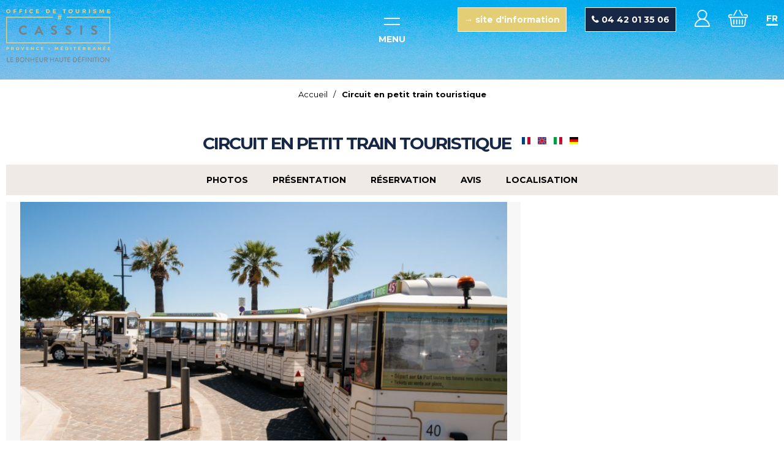

--- FILE ---
content_type: text/html; charset=utf-8
request_url: https://reservation.ot-cassis.com/circuit-en-petit-train-touristique.html
body_size: 11134
content:
<!DOCTYPE html>
<html class="no-js" lang="fr">

<head>
    <title>Circuit en petit train touristique - Billet daté</title>
    <meta charset="utf-8" />
    <!-- Debut balise description et keyword -->
<meta name="description" content="Au départ du port, face à l'Office de Tourisme, embarquez pour une visite commentée de 45 minutes et découvrez l’essentiel de Cassis en passant par les hauteurs de la ville jusqu'aux abords de la Presqu'île de Port Miou, où vous pourrez profiter d'un arrêt photos de 10 minutes. Le train touristique saura ravir petits et grands et vous guidera en toute sérénité à travers les vestiges de la ville et ses ruelles, tout en vous permettant de profiter d’un cadre exceptionnel entre mer et vignobles. Un commentaire en français est diffusé directement via les hauts parleurs. Des casques audio sont mis gratuitement à disposition de la clientèle non francophone pour écouter le commentaire, disponible dans 3 autres langues : anglais, allemand et italien.  Durée : 45 minutes environ Départ toutes les heures (voir les horaires disponibles sur la date de votre choix). " />
<link rel="canonical" href="https://reservation.ot-cassis.com/circuit-en-petit-train-touristique.html"/><!-- Fin balise description et keyword -->
<meta property="og:image" content="https://reservation.ot-cassis.com/medias/images/prestations/circuit-en-petit-train-touristique-a-cassis-67040.jpg" /><meta property="og:site_name" content="reservation.ot-cassis.com" /><meta property="og:url" content="circuit-en-petit-train-touristique.html" /><meta property="og:title" content="Circuit en petit train touristique&nbsp;-&nbsp;Billet dat&eacute;" /><meta property="og:description" content="Au départ du port, face à l'Office de Tourisme, embarquez pour une visite commentée de 45 minutes et découvrez l’essentiel de Cassis en passant par les hauteurs de la ville jusqu'aux abords de la Presqu'île de Port Miou, où vous pourrez profiter d'un arrêt photos de 10 minutes. Le train touristique saura ravir petits et grands et vous guidera en toute sérénité à travers les vestiges de la ville et ses ruelles, tout en vous permettant de profiter d’un cadre exceptionnel entre mer et vignobles. Un commentaire en français est diffusé directement via les hauts parleurs. Des casques audio sont mis gratuitement à disposition de la clientèle non francophone pour écouter le commentaire, disponible dans 3 autres langues : anglais, allemand et italien.  Durée : 45 minutes environ Départ toutes les heures (voir les horaires disponibles sur la date de votre choix). " /><meta property="og:type" content="website" />    <meta name="viewport" content="width=device-width" />
    <meta name="format-detection" content="telephone=no">
    <meta http-equiv="Content-Language" content="fr">
    <link rel="shortcut icon" href="/templates/RESA/images/favicon/favicon.ico" type="image/x-icon" />
    <link rel="apple-touch-icon" sizes="180x180" href="/templates/RESA/images/favicon/apple-touch-icon.png">
    <link rel="icon" type="image/png" sizes="32x32" href="/templates/RESA/images/favicon/favicon-32x32.png">
    <link rel="icon" type="image/png" sizes="16x16" href="/templates/RESA/images/favicon/favicon-16x16.png">
    <link rel="manifest" href="/templates/RESA/images/favicon/site.webmanifest">
    <link rel="mask-icon" href="/templates/RESA/images/favicon/safari-pinned-tab.svg" color="#e3ce75">
    <meta name="msapplication-TileColor" content="#ffffff">
    <meta name="theme-color" content="#e3ce75">
    <link rel="preconnect" href="https://fonts.googleapis.com">
    <link rel="preconnect" href="https://fonts.gstatic.com" crossorigin>
    <link href="https://fonts.googleapis.com/css2?family=Montserrat:wght@400;700&display=swap" rel="stylesheet">
    <link href="/stylesheet.css?action=display&fic=default&partie=generique" data-initiator="link-element" rel="stylesheet" type="text/css" /><link href="/stylesheet.css?action=display&fic=default&partie=local" data-initiator="link-element" rel="stylesheet" type="text/css" /><link href="https://static.ingenie.fr/components/swiper/swiper.css" data-initiator="link-element" rel="stylesheet" type="text/css" />    <link href="/templates/RESA/css/cache/style_FR_ControllerFicheInfo_style-site.css" rel="stylesheet" type="text/css">    <link rel="alternate" href="https://reservation.ot-cassis.com/circuit-en-petit-train-touristique.html" hreflang="FR-fr"><link rel="alternate" href="https://booking.ot-cassis.com/guided-tour-by-tourist-train.html" hreflang="EN-gb"><link rel="alternate" href="https://reservation.ot-cassis.com/circuit-en-petit-train-touristique.html" hreflang="x-default">    <!-- Google tag (gtag.js) -->
    <script async src="https://www.googletagmanager.com/gtag/js?id=G-XGMTLBETP8"></script>
    <base href="https://reservation.ot-cassis.com" />    <script>window.dataLayer = window.dataLayer || [];
                      function gtag(){window.dataLayer.push(arguments);}
                      gtag('js', new Date());
                      gtag('config', 'G-XGMTLBETP8', {'anonymize_ip': true });
                    </script><script data-cookie="GoogleAnalytics" data-cookie-fn="fn_69804cb5cbdd3" id="fn_69804cb5cbdd3" data-initiator="script-element" type="application/javascript" >

        function fn_69804cb5cbdd3() {(function(i,s,o,g,r,a,m){i['GoogleAnalyticsObject']=r;i[r]=i[r]||function(){
                      (i[r].q=i[r].q||[]).push(arguments)},i[r].l=1*new Date();a=s.createElement(o),
                      m=s.getElementsByTagName(o)[0];a.async=1;a.src=g;m.parentNode.insertBefore(a,m)
                      })(window,document,'script','//www.google-analytics.com/analytics.js','ga');ga('create', 'UA-20219443-1', 'auto');ga('require', 'displayfeatures');ga('set', 'anonymizeIp', true);ga('send', 'pageview');}

        var storage = localStorage.getItem("COOKIE_MANAGER");
        if (storage) {
            var dataCookie = JSON.parse(storage);
            if (dataCookie.types.GoogleAnalytics.isEnable) {
            	fn_69804cb5cbdd3();
            	var script = document.getElementById("fn_69804cb5cbdd3");
            	script.setAttribute("data-cookie-init", "1");
            }
        }

        </script><link rel="alternate" href="https://reservation.ot-cassis.com/circuit-en-petit-train-touristique.html" hreflang="FR-fr"><link rel="alternate" href="https://booking.ot-cassis.com/guided-tour-by-tourist-train.html" hreflang="EN-gb"><link rel="alternate" href="https://reservation.ot-cassis.com/circuit-en-petit-train-touristique.html" hreflang="x-default"><script src="https://ajax.googleapis.com/ajax/libs/jquery/3.6.0/jquery.min.js" data-initiator="script-element" type="application/javascript" ></script>    </head>

<body class=" fr  ControllerFicheInfo">

    
    <div class="popup_box"><div class="widget-actualites widget-20 popup "><div class="boutonclose" style="display: none"><span></span></div><div class="extrait PAGE-POPUP-POPUP noLink"><div class="contenu-extrait"><div class="texte"><div class="pave1"><div class="contenu-pave" ><a href="javascript:void(0)"   title="Popup"  class="fairestat"  data-contexte="PAGE-POPUP-POPUP" >Bienvenue sur le site de réservation officiel de l'Office de Tourisme de Cassis  - Réservez votre séjour en toute sérénité !</a></div></div></div></div></div></div><!-- Bloc Bxslider --><script>     
		  	function widgetActualiteInitBxSlider20() {    
				try {                                  
					var obj = new BxSliderIngenie("#widget-actualites-20",{'auto': true, 'autoHover': true, 'minSlides': 1, 'maxSlides': 1, 'infiniteLoop':true, nextText: '', prevText: ''},false,false);
				}
				catch (e) {
					console.log('BxSliderIngenie : init impossible sur #widget-actualites-20',e);
				}       
		  	}
		  	</script><!--/ Bloc Bxslider --></div>
<header>
    <div class="wrapper">
        <div class="logo">
            <a href="/">
                <img src="/templates/RESA/images/cassis-logo-header.png" alt="Logo" />
            </a>
        </div>
        <div class="centre">
            <div class="burger">
                <div class="barre_menu">
                    <span></span>
                    <span></span>
                    <span></span>
                </div>
                <span id="open">Menu</span>
            </div>
        </div>
        <div class="resa-header">
            <div class="groupe">
                <nav role="navigation" class="menu-niveau-3 menu-groups" ><div class="titre-menu"><a href="https://www.ot-cassis.com/" title="→ site d&#039;information" target="_blank" >→ site d&#039;information</a></div></nav>            </div>
            <div class="tel">
                <nav role="navigation" class="menu-niveau-3 menu-telephone" ><div class="titre-menu"><a href="tel:04 42 01 35 06" title="04 42 01 35 06" >04 42 01 35 06</a></div></nav>            </div>
            <div class="compte">
                <div class="widget-moncompte dropdown-relative widget-13">

                <div class="title"><a href="/espace-client.html"><span>Mon compte</span></a></div>
    </div>            </div>
            <div class="panier">
                <div id="bloc_panier" onclick="location.href='booking?action=panier&amp;cid=6'"><div class="titre"><span>Mon panier</span></div><div class="contenu"><div class="panier-vide" id="resa_panier_vide">Votre panier est vide</div><div class="ligne-prestation"  style="display: none;"><div class="left"><span class="nb-prestations" id="resa_panier_nb_prestation">-1</span><span class="libelle-nb-prestations">prestation</span></div><div class="right"><span class="montant" id="resa_panier_montant">0 €</span></div></div><div class="void-panier clear"  style="display: none;"><a href="https://reservation.ot-cassis.com/booking?action=panier&amp;cid=6" >Voir mon panier</a></div></div></div>            </div>
            <div class="langues">
                <ul class="switch-langues"><li class="langue-fr selected"><a href="https://reservation.ot-cassis.com" title="FR"><span>FR</span></a></li><li class="langue-en"><a href="https://booking.ot-cassis.com/" title="EN"><span>EN</span></a></li></ul>            </div>
        </div>
    </div>
    <div class="menu">
        <div class="menu-container">
            <nav role="navigation" class="responsiveMenu menu-niveau-2 menu-menu-principal" ><a id="pull" class="hidden-desktop">Menu principal</a><ul class="">

    <li data-menu-id="103" data-menu-keyword="" class="first  menu-niveau-3"><a href="hotels-cassis.html"  ><span class="lien-menu">Hôtels</span></a><ul class="">

    
</ul>

</li><li data-menu-id="164" data-menu-keyword="" class="menu-niveau-3"><a href="activites-et-visites-a-cassis.html"  ><span class="lien-menu">Activités, Visites</span></a><ul class="">

    
</ul>

</li><li data-menu-id="104" data-menu-keyword="" class="menu-niveau-3"><a href="billetterie-spectacles-a-cassis.html"  ><span class="lien-menu">Billetterie Spectacles</span></a><ul class="">

    
</ul>

</li><li data-menu-id="106" data-menu-keyword="LIEN_TOUS_SEJOURS" class="menu-niveau-3"><a href="sejours-cassis.html"  ><span class="lien-menu">Séjours &amp; Bons Plans</span></a><ul class="">

    
</ul>

</li><li data-menu-id="108" data-menu-keyword="" class="menu-niveau-3"><a href="contacter-le-service-reservation-de-cassis.html"  ><span class="lien-menu">Contact, Aide</span></a><ul class="">

    
</ul>

</li><li data-menu-id="107" data-menu-keyword="" class="fond  menu-niveau-3"><a href="groupes-tourisme-affaires-cassis.html"  ><span class="lien-menu">Groupes et Tourisme d&#039;Affaires</span></a><ul class="">

    
</ul>

</li><li data-menu-id="151" data-menu-keyword="" class="fond  menu-niveau-3"><a href="organisation-d-evenements-cassis.html"  ><span class="lien-menu">Organisation d&#039;Événements</span></a><ul class="">

    
</ul>

</li><li data-menu-id="288" data-menu-keyword="" class="fond  menu-niveau-3  terminal"><a href="transfert-aller-retour-en-navette-entre-le-parking-autocars-et-le-centre-ville.html"  ><span class="lien-menu">Transfert Navette pour Groupes</span></a></li>
</ul>

</nav>        </div>
    </div>
</header>
    <div class="bxsliderBanniere" style="max-width: 100%; overflow: hidden">
        <ul class="bxsliderBanniereUL" style="padding: 0">
            
                    <li>
                        <img src="https://reservation.ot-cassis.com/medias/images/info_menu/multitailles/1920x1440_ville-de-cassis-provence-france-262.jpg" alt="Ville de Cassis Provence France" title=""/>                    </li>

                    </ul>
    </div>

<!-- Bloc Bxslider --><script>     
		  	function widgetTetiereInitBxSlider() {    
				try {                                  
					var obj = new BxSliderIngenie(".bxsliderBanniereUL",{"auto": true, "autoHover": true, "controls": true},false,false);
				}
				catch (e) {
					console.log('BxSliderIngenie : init impossible sur .bxsliderBanniereUL',e);
				}       
		  	}
		  	</script><!--/ Bloc Bxslider --><ul class="breadcrumb">    <li>
                                    <a href="/">
                    <span>Accueil</span>
                </a>
                <span class="divider">/</span>                        </li>
    <li>
        <script type="application/ld+json">{"itemListElement":[{"position":1,"name":"Accueil","item":"https:\/\/reservation.ot-cassis.com\/\/","@type":"ListItem"},{"position":2,"name":"Circuit en petit train touristique","item":"https:\/\/reservation.ot-cassis.com\/circuit-en-petit-train-touristique.html","@type":"ListItem"}],"@type":"BreadcrumbList","@context":"http:\/\/schema.org\/"}</script>            <span>Circuit en petit train touristique</span>
            </li>
</ul>
<main class="container" role="main">
        <section id="content" class="">
       <script type="application/ld+json">{"telephone":"04 42 72 21 70","email":"contact@francevoguette.com","aggregateRating":{"ratingValue":"3.892857142857143","reviewCount":"56","@type":"AggregateRating"},"review":[{"reviewRating":{"bestRating":"3","ratingValue":"3","worstRating":"3","@type":"Rating"},"author":{"name":"Charlotte ","@type":"Person"},"datePublished":"2025-10-27T00:00:00","description":"Trajet petit train qui consiste en un aller-retour pour arriver au sommet d\u2019une calanque dont on ne voit absolument rien. Mais le plus p\u00e9nible est d\u2019obliger le consommateur \u00e0 se cr\u00e9er un compte sur votre site pour pouvoir r\u00e9server une activit\u00e9.","@type":"Review"},{"reviewRating":{"bestRating":"5","ratingValue":"5","worstRating":"5","@type":"Rating"},"author":{"name":"Philippe","@type":"Person"},"datePublished":"2025-10-04T00:00:00","description":"Par contre im y a une vielle \u00e0 l office de Tourisme pas tr\u00e8s gracieuse\r\nElle a refus\u00e9e de garder mon fauteuil le temps de la visite du petit train\r\nElle m \u00e0 conseill\u00e9 le sentier du petit prince pourtant ce sentier n est pas pmr\r\nJe voulais faire sourmiou en voiture Elle m \u00e0 dit que ce n \u00e9tait pas accessible en voiture pourtant il y a des maisons donc je pense que les gens s y rendent en voiture","@type":"Review"}],"location":{"address":{"addressLocality":"CASSIS","addressCountry":"FRA","postalCode":"13260","streetAddress":"Esplanade du G\u00e9n\u00e9ral de Gaulle, ","@type":"PostalAddress"},"geo":{"latitude":"43.21334","longitude":"5.53784","@type":"GeoCoordinates"},"@type":"Place"},"name":"Circuit en petit train touristique","description":"<p><span style=\"font-size:14px;\"><span style=\"font-family:arial,helvetica,sans-serif;\">Au d&eacute;part du port, face &agrave; l&#39;Office de Tourisme, embarquez pour une visite comment&eacute;e de 45 minutes et d&eacute;couvrez<strong> l&rsquo;essentiel de Cassis<\/strong> en passant par les hauteurs de la ville jusqu&#39;aux abords de la Presqu&#39;&icirc;le de Port Miou, o&ugrave; vous pourrez profiter d&#39;un arr&ecirc;t photos de 10 minutes. Le train touristique saura ravir petits et grands et vous guidera en toute s&eacute;r&eacute;nit&eacute; &agrave; travers <strong>les vestiges de la ville et ses ruelles<\/strong>, tout en vous permettant de profiter d&rsquo;un cadre exceptionnel entre mer et vignobles.<br \/>\r\n<!--StartFragment--><br \/>\r\n<span data-olk-copy-source=\"MessageBody\">Un <strong>commentaire en fran&ccedil;ais<\/strong> est diffus&eacute; directement via les hauts parleurs. Des casques audio sont mis gratuitement &agrave; disposition de la client&egrave;le non francophone pour &eacute;couter le commentaire, disponible dans 3 autres langues : <strong>anglais, allemand et italien.<\/strong>&nbsp;<\/span><!--EndFragment--><br \/>\r\n<br \/>\r\n<strong>Dur&eacute;e : 45 minutes environ<\/strong><br \/>\r\nD&eacute;part toutes les heures (voir les horaires disponibles sur la date de votre choix).<\/span><\/span><\/p>\r\n","url":"https:\/\/reservation.ot-cassis.com\/circuit-en-petit-train-touristique.html","image":{"url":"https:\/\/reservation.ot-cassis.com\/medias\/images\/prestations\/circuit-en-petit-train-touristique-a-cassis-67040.jpg","@type":"ImageObject"},"@type":"LocalBusiness","@context":"http:\/\/schema.org\/"}</script><div id="fiche-info"  class="type-prestation-v fiche-info-INFO"  ><header><h1 >Circuit en petit train touristique</h1><div class="classement"><ul><li class="LangueVisite-0000008f-V"><img src="https://reservation.ot-cassis.com/medias/images/picto/LangueVisite-0000008f-V.gif"  alt="Français" title="Français" /></li><li class="LangueVisite-00000084-V"><img src="https://reservation.ot-cassis.com/medias/images/picto/LangueVisite-00000084-V.gif"  alt="Anglais" title="Anglais" /></li><li class="LangueVisite-IT-V"><img src="https://reservation.ot-cassis.com/medias/images/picto/LangueVisite-IT-V.gif"  alt="Italien" title="Italien" /></li><li class="LangueVisite-D-V"><img src="https://reservation.ot-cassis.com/medias/images/picto/LangueVisite-D-V.gif"  alt="Allemand" title="Allemand" /></li></ul></div></header><div class="contenu-fiche"><div class="bandeau"><ul><li class="bandeau-photos "><a href="/circuit-en-petit-train-touristique.html#media">Photos</a></li><li class="bandeau-description "><a href="/circuit-en-petit-train-touristique.html#description">Présentation</a></li><li class="bandeau-criteres "><a href="/circuit-en-petit-train-touristique.html#criteres">FICHE_INFO_SIMPLE_CRITERES</a></li><li class="bandeau-resa "><a href="/circuit-en-petit-train-touristique.html#reservation">Réservation</a></li><li class="bandeau-avis "><a href="/circuit-en-petit-train-touristique.html#avis">Avis</a></li><li class="bandeau-carte "><a href="/circuit-en-petit-train-touristique.html#carte">Localisation</a></li></ul></div><div id="media" class="gallerie"><div class="swiper-container swiper-gallery"><ul class="gallerie-list swiper-wrapper"><li class="swiper-slide"><img   src="https://reservation.ot-cassis.com/medias/images/prestations/multitailles/800x600_circuit-en-petit-train-touristique-a-cassis-67040.jpg" alt="circuit en petit train touristique à Cassis" title="circuit en petit train touristique à Cassis - &copy France Voguette"/></li><li class="swiper-slide"><img   src="https://reservation.ot-cassis.com/medias/images/prestations/multitailles/800x600_circuit-en-petit-train-touristique-a-cassis-148244.jpg" alt="circuit en petit train touristique à Cassis" title="circuit en petit train touristique à Cassis - &copy France Voguette_Ian Hanning"/></li><li class="swiper-slide"><img   src="https://reservation.ot-cassis.com/medias/images/prestations/multitailles/800x600_circuit-en-petit-train-touristique-a-cassis-111510.jpg" alt="circuit en petit train touristique à Cassis" title="circuit en petit train touristique à Cassis - &copy FRANCE Voguette"/></li><li class="swiper-slide"><img   src="https://reservation.ot-cassis.com/medias/images/prestations/multitailles/800x600_circuit-en-petit-train-touristique-a-cassis-148237.png" alt="circuit en petit train touristique à Cassis" title="circuit en petit train touristique à Cassis - &copy France Voguette_Ian Hanning"/></li><li class="swiper-slide"><img   src="https://reservation.ot-cassis.com/medias/images/prestations/multitailles/800x600_circuit-en-petit-train-touristique-a-cassis-111513.jpg" alt="circuit en petit train touristique à Cassis" title="circuit en petit train touristique à Cassis - &copy FRANCE Voguette"/></li><li class="swiper-slide"><img   src="https://reservation.ot-cassis.com/medias/images/prestations/multitailles/800x600_circuit-en-petit-train-touristique-a-cassis-67118.jpg" alt="circuit en petit train touristique à Cassis" title="circuit en petit train touristique à Cassis - &copy France Voguette"/></li><li class="swiper-slide"><img   src="https://reservation.ot-cassis.com/medias/images/prestations/multitailles/800x600_circuit-en-petit-train-touristique-a-cassis-148242.jpg" alt="circuit en petit train touristique à Cassis" title="circuit en petit train touristique à Cassis - &copy France Voguette_Ian Hanning"/></li><li class="swiper-slide"><img   src="https://reservation.ot-cassis.com/medias/images/prestations/multitailles/800x600_circuit-en-petit-train-touristique-a-cassis-148238.jpg" alt="circuit en petit train touristique à Cassis" title="circuit en petit train touristique à Cassis - &copy France Voguette_Ian Hanning"/></li><li class="swiper-slide"><img   src="https://reservation.ot-cassis.com/medias/images/prestations/multitailles/800x600_circuit-en-petit-train-touristique-a-cassis-148241.jpg" alt="circuit en petit train touristique à Cassis" title="circuit en petit train touristique à Cassis - &copy France Voguette_Ian Hanning"/></li><li class="swiper-slide"><img   src="https://reservation.ot-cassis.com/medias/images/prestations/multitailles/800x600_circuit-en-petit-train-touristique-a-cassis-111508.jpg" alt="circuit en petit train touristique à Cassis" title="circuit en petit train touristique à Cassis - &copy FRANCE Voguette"/></li><li class="swiper-slide"><img   src="https://reservation.ot-cassis.com/medias/images/prestations/multitailles/800x600_circuit-en-petit-train-touristique-a-cassis-86616.jpg" alt="circuit en petit train touristique à Cassis" title="circuit en petit train touristique à Cassis - &copy France Voguette"/></li><li class="swiper-slide"><img   src="https://reservation.ot-cassis.com/medias/images/prestations/multitailles/800x600_circuit-en-petit-train-touristique-a-cassis-111514.jpg" alt="circuit en petit train touristique à Cassis" title="circuit en petit train touristique à Cassis - &copy FRANCE Voguette"/></li><li class="swiper-slide"><img   src="https://reservation.ot-cassis.com/medias/images/prestations/multitailles/800x600_circuit-en-petit-train-touristique-a-cassis-148243.jpg" alt="circuit en petit train touristique à Cassis" title="circuit en petit train touristique à Cassis - &copy France Voguette_Ian Hanning"/></li><li class="swiper-slide"><img   src="https://reservation.ot-cassis.com/medias/images/prestations/multitailles/800x600_circuit-en-petit-train-touristique-a-cassis-111515.jpg" alt="circuit en petit train touristique à Cassis" title="circuit en petit train touristique à Cassis - &copy FRANCE Voguette"/></li><li class="swiper-slide"><img   src="https://reservation.ot-cassis.com/medias/images/prestations/multitailles/800x600_circuit-en-petit-train-touristique-a-cassis-148245.jpg" alt="circuit en petit train touristique à Cassis" title="circuit en petit train touristique à Cassis - &copy France Voguette_Ian Hanning"/></li><li class="swiper-slide"><img   src="https://reservation.ot-cassis.com/medias/images/prestations/multitailles/800x600_circuit-en-petit-train-touristique-a-cassis-86615.jpg" alt="circuit en petit train touristique à Cassis" title="circuit en petit train touristique à Cassis - &copy France Voguette"/></li><li class="swiper-slide"><img   src="https://reservation.ot-cassis.com/medias/images/prestations/multitailles/800x600_circuit-en-petit-train-touristique-a-cassis-86617.jpg" alt="circuit en petit train touristique à Cassis" title="circuit en petit train touristique à Cassis - &copy France Voguette"/></li><li class="swiper-slide"><img   src="https://reservation.ot-cassis.com/medias/images/prestations/multitailles/800x600_circuit-en-petit-train-touristique-a-cassis-86613.jpg" alt="circuit en petit train touristique à Cassis" title="circuit en petit train touristique à Cassis - &copy France Voguette"/></li><li class="swiper-slide"><img   src="https://reservation.ot-cassis.com/medias/images/prestations/multitailles/800x600_circuit-en-petit-train-touristique-a-cassis-86619.jpg" alt="circuit en petit train touristique à Cassis" title="circuit en petit train touristique à Cassis - &copy France Voguette"/></li><li class="swiper-slide"><img   src="https://reservation.ot-cassis.com/medias/images/prestations/multitailles/800x600_circuit-en-petit-train-touristique-a-cassis-86621.jpg" alt="circuit en petit train touristique à Cassis" title="circuit en petit train touristique à Cassis - &copy France Voguette"/></li><li class="swiper-slide"><img   src="https://reservation.ot-cassis.com/medias/images/prestations/multitailles/800x600_circuit-en-petit-train-touristique-a-cassis-86622.jpg" alt="circuit en petit train touristique à Cassis" title="circuit en petit train touristique à Cassis - &copy France Voguette"/></li><li class="swiper-slide"><img   src="https://reservation.ot-cassis.com/medias/images/prestations/multitailles/800x600_circuit-en-petit-train-touristique-a-cassis-86620.jpg" alt="circuit en petit train touristique à Cassis" title="circuit en petit train touristique à Cassis - &copy France Voguette"/></li><li class="swiper-slide"><img   src="https://reservation.ot-cassis.com/medias/images/prestations/multitailles/800x600_circuit-en-petit-train-touristique-a-cassis-111509.jpg" alt="circuit en petit train touristique à Cassis" title="circuit en petit train touristique à Cassis - &copy FRANCE Voguette"/></li><li class="swiper-slide"><img   src="https://reservation.ot-cassis.com/medias/images/prestations/multitailles/800x600_circuit-en-petit-train-touristique-a-cassis-111512.jpg" alt="circuit en petit train touristique à Cassis" title="circuit en petit train touristique à Cassis - &copy FRANCE Voguette"/></li><li class="swiper-slide"><img   src="https://reservation.ot-cassis.com/medias/images/prestations/multitailles/800x600_circuit-en-petit-train-touristique-a-cassis-148240.jpg" alt="circuit en petit train touristique à Cassis" title="circuit en petit train touristique à Cassis - &copy France Voguette_Ian Hanning"/></li><li class="swiper-slide"><img   src="https://reservation.ot-cassis.com/medias/images/prestations/multitailles/800x600_circuit-en-petit-train-touristique-a-cassis-148239.jpg" alt="circuit en petit train touristique à Cassis" title="circuit en petit train touristique à Cassis - &copy France Voguette_Ian Hanning"/></li></ul>
    <div class="swiper-pagination"></div>

    <div class="swiper-button-prev"></div>
    <div class="swiper-button-next"></div>

</div><div id="sliderThumbReal" class="swiper-container-thumbs swiper-container"><div id="thumb-pager" class="swiper-wrapper"><a class="swiper-slide" data-slide-index="0"><span><img src="https://reservation.ot-cassis.com/medias/images/prestations/multitailles/160x120_circuit-en-petit-train-touristique-a-cassis-67040.jpg" alt="circuit en petit train touristique à Cassis" /></span></a><a class="swiper-slide" data-slide-index="1"><span><img src="https://reservation.ot-cassis.com/medias/images/prestations/multitailles/160x120_circuit-en-petit-train-touristique-a-cassis-148244.jpg" alt="circuit en petit train touristique à Cassis" /></span></a><a class="swiper-slide" data-slide-index="2"><span><img src="https://reservation.ot-cassis.com/medias/images/prestations/multitailles/160x120_circuit-en-petit-train-touristique-a-cassis-111510.jpg" alt="circuit en petit train touristique à Cassis" /></span></a><a class="swiper-slide" data-slide-index="3"><span><img src="https://reservation.ot-cassis.com/medias/images/prestations/multitailles/160x120_circuit-en-petit-train-touristique-a-cassis-148237.png" alt="circuit en petit train touristique à Cassis" /></span></a><a class="swiper-slide" data-slide-index="4"><span><img src="https://reservation.ot-cassis.com/medias/images/prestations/multitailles/160x120_circuit-en-petit-train-touristique-a-cassis-111513.jpg" alt="circuit en petit train touristique à Cassis" /></span></a><a class="swiper-slide" data-slide-index="5"><span><img src="https://reservation.ot-cassis.com/medias/images/prestations/multitailles/160x120_circuit-en-petit-train-touristique-a-cassis-67118.jpg" alt="circuit en petit train touristique à Cassis" /></span></a><a class="swiper-slide" data-slide-index="6"><span><img src="https://reservation.ot-cassis.com/medias/images/prestations/multitailles/160x120_circuit-en-petit-train-touristique-a-cassis-148242.jpg" alt="circuit en petit train touristique à Cassis" /></span></a><a class="swiper-slide" data-slide-index="7"><span><img src="https://reservation.ot-cassis.com/medias/images/prestations/multitailles/160x120_circuit-en-petit-train-touristique-a-cassis-148238.jpg" alt="circuit en petit train touristique à Cassis" /></span></a><a class="swiper-slide" data-slide-index="8"><span><img src="https://reservation.ot-cassis.com/medias/images/prestations/multitailles/160x120_circuit-en-petit-train-touristique-a-cassis-148241.jpg" alt="circuit en petit train touristique à Cassis" /></span></a><a class="swiper-slide" data-slide-index="9"><span><img src="https://reservation.ot-cassis.com/medias/images/prestations/multitailles/160x120_circuit-en-petit-train-touristique-a-cassis-111508.jpg" alt="circuit en petit train touristique à Cassis" /></span></a><a class="swiper-slide" data-slide-index="10"><span><img src="https://reservation.ot-cassis.com/medias/images/prestations/multitailles/160x120_circuit-en-petit-train-touristique-a-cassis-86616.jpg" alt="circuit en petit train touristique à Cassis" /></span></a><a class="swiper-slide" data-slide-index="11"><span><img src="https://reservation.ot-cassis.com/medias/images/prestations/multitailles/160x120_circuit-en-petit-train-touristique-a-cassis-111514.jpg" alt="circuit en petit train touristique à Cassis" /></span></a><a class="swiper-slide" data-slide-index="12"><span><img src="https://reservation.ot-cassis.com/medias/images/prestations/multitailles/160x120_circuit-en-petit-train-touristique-a-cassis-148243.jpg" alt="circuit en petit train touristique à Cassis" /></span></a><a class="swiper-slide" data-slide-index="13"><span><img src="https://reservation.ot-cassis.com/medias/images/prestations/multitailles/160x120_circuit-en-petit-train-touristique-a-cassis-111515.jpg" alt="circuit en petit train touristique à Cassis" /></span></a><a class="swiper-slide" data-slide-index="14"><span><img src="https://reservation.ot-cassis.com/medias/images/prestations/multitailles/160x120_circuit-en-petit-train-touristique-a-cassis-148245.jpg" alt="circuit en petit train touristique à Cassis" /></span></a><a class="swiper-slide" data-slide-index="15"><span><img src="https://reservation.ot-cassis.com/medias/images/prestations/multitailles/160x120_circuit-en-petit-train-touristique-a-cassis-86615.jpg" alt="circuit en petit train touristique à Cassis" /></span></a><a class="swiper-slide" data-slide-index="16"><span><img src="https://reservation.ot-cassis.com/medias/images/prestations/multitailles/160x120_circuit-en-petit-train-touristique-a-cassis-86617.jpg" alt="circuit en petit train touristique à Cassis" /></span></a><a class="swiper-slide" data-slide-index="17"><span><img src="https://reservation.ot-cassis.com/medias/images/prestations/multitailles/160x120_circuit-en-petit-train-touristique-a-cassis-86613.jpg" alt="circuit en petit train touristique à Cassis" /></span></a><a class="swiper-slide" data-slide-index="18"><span><img src="https://reservation.ot-cassis.com/medias/images/prestations/multitailles/160x120_circuit-en-petit-train-touristique-a-cassis-86619.jpg" alt="circuit en petit train touristique à Cassis" /></span></a><a class="swiper-slide" data-slide-index="19"><span><img src="https://reservation.ot-cassis.com/medias/images/prestations/multitailles/160x120_circuit-en-petit-train-touristique-a-cassis-86621.jpg" alt="circuit en petit train touristique à Cassis" /></span></a><a class="swiper-slide" data-slide-index="20"><span><img src="https://reservation.ot-cassis.com/medias/images/prestations/multitailles/160x120_circuit-en-petit-train-touristique-a-cassis-86622.jpg" alt="circuit en petit train touristique à Cassis" /></span></a><a class="swiper-slide" data-slide-index="21"><span><img src="https://reservation.ot-cassis.com/medias/images/prestations/multitailles/160x120_circuit-en-petit-train-touristique-a-cassis-86620.jpg" alt="circuit en petit train touristique à Cassis" /></span></a><a class="swiper-slide" data-slide-index="22"><span><img src="https://reservation.ot-cassis.com/medias/images/prestations/multitailles/160x120_circuit-en-petit-train-touristique-a-cassis-111509.jpg" alt="circuit en petit train touristique à Cassis" /></span></a><a class="swiper-slide" data-slide-index="23"><span><img src="https://reservation.ot-cassis.com/medias/images/prestations/multitailles/160x120_circuit-en-petit-train-touristique-a-cassis-111512.jpg" alt="circuit en petit train touristique à Cassis" /></span></a><a class="swiper-slide" data-slide-index="24"><span><img src="https://reservation.ot-cassis.com/medias/images/prestations/multitailles/160x120_circuit-en-petit-train-touristique-a-cassis-148240.jpg" alt="circuit en petit train touristique à Cassis" /></span></a><a class="swiper-slide" data-slide-index="25"><span><img src="https://reservation.ot-cassis.com/medias/images/prestations/multitailles/160x120_circuit-en-petit-train-touristique-a-cassis-148239.jpg" alt="circuit en petit train touristique à Cassis" /></span></a></div></div></div><!-- SLIDER SWIPER -->
<script type='application/javascript'>
setTimeout(() => {
    if (document.readyState !== 'loading') {
        runSlider760155636();
    } else if (document.addEventListener) {
        document.addEventListener('DOMContentLoaded', runSlider760155636);
    } else {
        document.attachEvent('onreadystatechange', function() {
            if (document.readyState == 'complete') {
                runSlider760155636();
            }
        });
    }
}, 0);
function runSlider760155636() {
    var ingSwiper760155636 = new IngenieSwiper.Client({
        params: {},
        initialSelector: '.swiper-gallery',
        selector: '.gallerie',
        thumbnailSelector: '#sliderThumbReal',
        isZoomEnable: 1,
        preloadImages: false,
        lazy: true
        
    });
    ingSwiper760155636.init();
    
}
</script>
<!--/ SLIDER SWIPER --><h2 class="titre_bloc_fiche" id="description"><span>Présentation</span></h2><div class="presentation"><div class="description" ><div class="pave1 pave-containText"><span class="contenu_descriptif"><p><span style="font-size:14px;"><span style="font-family:arial,helvetica,sans-serif;">Au d&eacute;part du port, face &agrave; l&#39;Office de Tourisme, embarquez pour une visite comment&eacute;e de 45 minutes et d&eacute;couvrez<strong> l&rsquo;essentiel de Cassis</strong> en passant par les hauteurs de la ville jusqu&#39;aux abords de la Presqu&#39;&icirc;le de Port Miou, o&ugrave; vous pourrez profiter d&#39;un arr&ecirc;t photos de 10 minutes. Le train touristique saura ravir petits et grands et vous guidera en toute s&eacute;r&eacute;nit&eacute; &agrave; travers <strong>les vestiges de la ville et ses ruelles</strong>, tout en vous permettant de profiter d&rsquo;un cadre exceptionnel entre mer et vignobles.<br />
<!--StartFragment--><br />
<span data-olk-copy-source="MessageBody">Un <strong>commentaire en fran&ccedil;ais</strong> est diffus&eacute; directement via les hauts parleurs. Des casques audio sont mis gratuitement &agrave; disposition de la client&egrave;le non francophone pour &eacute;couter le commentaire, disponible dans 3 autres langues : <strong>anglais, allemand et italien.</strong>&nbsp;</span><!--EndFragment--><br />
<br />
<strong>Dur&eacute;e : 45 minutes environ</strong><br />
D&eacute;part toutes les heures (voir les horaires disponibles sur la date de votre choix).</span></span></p>
</span></div></div></div><div class="zone_criteres" id="criteres"><div class="cadre critere3"><div class="titre-div" >Informations Générales</div><ul class="type-critere"><li class="Duree-V"><span class="type-titre crit_Duree">Durée <span>:</span> </span><ul class="valeur-critere"><li class="Duree-00000029-V">Moins d'une heure</li></ul></li><li class="AGE-V"><span class="type-titre crit_AGE">Conseillé <span>:</span> </span><ul class="valeur-critere"><li class="AGE-TOUSAGES-V">pour tous les âges</li></ul></li></ul></div></div>        <div class="reservation-v2" id="reservation">

            <script type="text/javascript" src="https://static.ingenie.fr/js/widgets/resa/IngenieWidgetResaClient.js"></script>

            
                <script>
                    (function() {
                        var params = {
                            idObjet: '13VI002671',
                            typeWidget: 'OBJET',
                            urlSite: 'https://reservation.ot-cassis.com',
                            idWidget: 'widget-resa', //(string) Identifiant destination HTML du widget
                            codeSite: 'RESA',
                            importStaticStyles: false,
                            importDefautStyles: false,
                            loadingClass: 'loading-center',

                            
                                                            styles: {
                                    direction: 'horizontal'
                                }
                            
                        };
                        var Widget = new IngenieWidgetResa.Client(6, params);
                        Widget.init();
                    })();
                </script>

            
            <div id="widget-resa" class="moteur_fiche"></div>

            <div style="display: none" class="div_lien_acces_moteur_resa_fiche"><a href="/circuit-en-petit-train-touristique.html#reservation" id="lien_acces_moteur_resa_fiche"><span>Réserver en ligne</span></a></div>
        </div>
    <h2 class="titre_bloc_fiche" id="avis"><span>Avis</span></h2><input type="hidden" id="avisMinIngenie" value="0"/><input type="hidden" id="avisMaxIngenie" value="2"/>        <div class="avisIngenie">
            <span class="accroche_avis">Avis authentiques de clients ayant réservé auprès de l’Office de Tourisme de Cassis ou en ligne sur son site internet.</span>
            <div class="avis_client_ingenie" >
                                    <span class="sous_titre_avis">Note :</span>
                    <span class="avis_note">
                                                        <div class='etoile_active'></div>
                                                                <div class='etoile_active'></div>
                                                                <div class='etoile_active'></div>
                                                                    <div class='etoile_demi_active'></div>
                                                                    <div class='etoile_inactive'></div>
                        
                        <div class="avis_note_moyenne_affiche">
                            <div class="referencement_note_avis" id="note_avis_min" itemprop="worstRating" content="1"></div>
                            <div class="referencement_note_avis" id="note_moyenne_avis" itemprop="ratingValue">3,89</div>
                            <div class="referencement_note_avis" id="note_avis_max" itemprop="bestRating" content="5"> / 5</div>
                        </div>
                    </span>

                                        <span class="nb_avis">&nbsp;&nbsp;(<span class="valeur" itemprop="reviewCount">56</span> &nbsp;<span class="libelle">avis</span>)</span>

                                </div>
                <div class='bloc_avis sans_profil'>

            <div class='tous_avis_client_ingenie'>
                <div class="titre_avis_client_ingenie"></div>
                                    <div class='avis_client_ingenie_unique' >

                        <div class='avis_ligne_1'>
                            <div class='date' itemprop="datePublished" content="2025-10-27">
                                27/10/2025                            </div>
                            <div class='heure'>
                                07h05                            </div>
                            <div class='prenom' itemprop="author">
                                Charlotte                             </div>
                            
                            <div class='bloc_note' >
                                <div class='libelle-note-avis'>Note :</div>
                                <div class='note'>

                                                                                <div class='etoile_active'></div>
                                                                                        <div class='etoile_active'></div>
                                                                                        <div class='etoile_active'></div>
                                                                                            <div class='etoile_inactive'></div>
                                                                                    <div class='etoile_inactive'></div>
                                    

                                    <div class="avis_note_moyenne_affiche">
                                        <div class="referencement_note_avis" id="note_avis_min" itemprop="worstRating" content="1"></div>
                                        <div class="referencement_note_avis" id="note_avis" itemprop="ratingValue">3</div>
                                        <div class="referencement_note_avis" id="note_avis_max" itemprop="bestRating" content="5"> / 5</div>
                                    </div>

                                </div>
                            </div>
                        </div>
                        <div class='avis_ligne_2'>
                            <div class='commentaire' itemprop="description">
                                Trajet petit train qui consiste en un aller-retour pour arriver au sommet d’une calanque dont on ne voit absolument rien. Mais le plus pénible est d’obliger le consommateur à se créer un compte sur votre site pour pouvoir réserver une activité.                            </div>
                        </div>
                        <div class='avis_ligne_3'>
                            
                        </div>
                                            </div>
                                    <div class='avis_client_ingenie_unique' >

                        <div class='avis_ligne_1'>
                            <div class='date' itemprop="datePublished" content="2025-10-04">
                                04/10/2025                            </div>
                            <div class='heure'>
                                17h13                            </div>
                            <div class='prenom' itemprop="author">
                                Philippe                            </div>
                            
                            <div class='bloc_note' >
                                <div class='libelle-note-avis'>Note :</div>
                                <div class='note'>

                                                                                <div class='etoile_active'></div>
                                                                                        <div class='etoile_active'></div>
                                                                                        <div class='etoile_active'></div>
                                                                                        <div class='etoile_active'></div>
                                                                                        <div class='etoile_active'></div>
                                            

                                    <div class="avis_note_moyenne_affiche">
                                        <div class="referencement_note_avis" id="note_avis_min" itemprop="worstRating" content="1"></div>
                                        <div class="referencement_note_avis" id="note_avis" itemprop="ratingValue">5</div>
                                        <div class="referencement_note_avis" id="note_avis_max" itemprop="bestRating" content="5"> / 5</div>
                                    </div>

                                </div>
                            </div>
                        </div>
                        <div class='avis_ligne_2'>
                            <div class='commentaire' itemprop="description">
                                Par contre im y a une vielle à l office de Tourisme pas très gracieuse
Elle a refusée de garder mon fauteuil le temps de la visite du petit train
Elle m à conseillé le sentier du petit prince pourtant ce sentier n est pas pmr
Je voulais faire sourmiou en voiture Elle m à dit que ce n était pas accessible en voiture pourtant il y a des maisons donc je pense que les gens s y rendent en voiture                            </div>
                        </div>
                        <div class='avis_ligne_3'>
                            
                        </div>
                                            </div>
                            </div>


            
                <div class='profil'>
                    <div class="titre_profil">Avis par type de profil</div>
                                    </div>
                    </div>

                        <a class='lien_affiche_avis' href="circuit-en-petit-train-touristique.html" onclick='
                        $.ajax({
                              type: "GET",
                              
                              url: $(this).href,
                              contentType: "charset=utf-8",
                              data: {
                                  action: "plusAvisAjax",
                                  minAvis :"0",
                                  maxAvis :"7"
                                  },
                              success: function(data) {
                                  var html = $.parseHTML(data);
                                  var dom2 = $(html).find(".avisIngenie").html();
                                  $(".avisIngenie").html(dom2);
                                  
                              },
                              error: function(data) {
                              }
                            });
                        return false;
                        
                    '>Afficher plus d'avis</a>
                </div>

<div class="bloc_carte_coord_criteres" id="carte"><span class="close_button"></span><div class="carte_coordonnees"><div class="carte  "><div class="carte_coordonnees_titre" style="display: none;"><h3>Carte</h3></div><div
                        data-map="OpenStreetMap"
                        data-map-type="Marker"
                        data-map-lat="43.21334"
                        data-map-long="5.53784"
                        data-map-text="Circuit en petit train touristique"
                        data-map-zoom="13"
                        data-map-gpxurl=""
                        data-map-traces-nom=""
                        data-map-itineraire=""
                        data-map-gpx-prestations=""
                        ></div></div><div class="coordonnees-fiche"><div><div class="destination-coordonnees-fiche"  itemscope itemtype="http://schema.org/Place"><div>
                <div class="destination">Destination</div>
              </div><div>
                <div class="libelle"></div>  <div class="Adresse-LigneAdresse1"><span class="valeur">Esplanade du Général de Gaulle</span></div>  <div class="Adresse-LigneAdresse2"><span class="valeur"></span></div>  <div class="Adresse-CodePostal"><span class="valeur">13260</span></div>  <div class="Adresse-Ville"><span class="valeur">CASSIS</span></div>
              </div></div><div class="gps-coordonnees-fiche"  itemscope itemtype="http://schema.org/Place"><div class="coordonnees_gps">Coordonnées GPS</div><div class="latitude"><em>Latitude : 43.21334</em></div><div class="longitude"><em>Longitude : 5.53784</em></div><div itemprop="geo" itemscope itemtype="http://schema.org/GeoCoordinates"><meta itemprop="latitude" content="43.21334" /><meta itemprop="longitude" content="5.53784" /></div></div><div class="calcul-itineraire"><input type="text" id="departItineraire" class="calcul-itineraire-input" placeholder="Saisissez votre ville de départ" /><button type="submit" id="lienItineraire" class="calcul-itineraire-bouton">Calculer</button><div id="emplacementTexteItineraire" class="calcul-itineraire-detail"></div></div></div></div></div></div></div></div>    </section>
</main>

<footer>
    <div class="assurance">
        <nav role="navigation" class="menu-niveau-3 menu-reassurance" ><div class="description-menu"><span style="font-size:20px;"><strong>LES GARANTIES DE L&#39;OFFICE DE TOURISME DE CASSIS</strong></span><br />
&nbsp;</div><ul class="">

    <li data-menu-id="91" data-menu-keyword="" class="first  menu-niveau-4  terminal">    <div class="extension"><img src="https://reservation.ot-cassis.com/medias/images/info_menu/multitailles/320x240_operateur-162.png" alt="operateur-162" height="auto" />                <div class="description"></div>
    </div><span class="lien-menu">Des conseils personnalisés 04 42 01 35 06</span></li><li data-menu-id="92" data-menu-keyword="" class="menu-niveau-4  terminal">    <div class="extension"><img src="https://reservation.ot-cassis.com/medias/images/info_menu/multitailles/320x240_correct-3.png" alt="correct-3" height="auto" />                <div class="description"></div>
    </div><span class="lien-menu">Disponibilités en temps réel</span></li><li data-menu-id="94" data-menu-keyword="" class="menu-niveau-4  terminal">    <div class="extension"><img src="https://reservation.ot-cassis.com/medias/images/info_menu/multitailles/320x240_security-5.png" alt="security-5" height="auto" />                <div class="description"></div>
    </div><span class="lien-menu">Paiement en ligne sécurisé</span></li><li data-menu-id="93" data-menu-keyword="" class="menu-niveau-4  terminal">    <div class="extension"><img src="https://reservation.ot-cassis.com/medias/images/info_menu/multitailles/320x240_thumbs-up-4.png" alt="thumbs-up-4" height="auto" />                <div class="description"></div>
    </div><span class="lien-menu">Pas de frais de dossier</span></li>
</ul>

</nav>    </div>
    <div class="main-footer">
        <div class="infos">
            <div class="logo">
                <a href="/">
                    <img src="/templates/RESA/images/cassis-logo-header.png" alt="Logo" />
                </a>
            </div>
            <nav role="navigation" class="menu-niveau-4 menu-info" ><div class="titre-menu">Office de tourisme de Cassis</div><div class="description-menu">Quai des Moulins<br />
13 260 CASSIS</div><ul class="">

    <li data-menu-id="132" data-menu-keyword="" class="first  contact  menu-niveau-5  terminal"><a href="contact-reservation.html"  ><span class="lien-menu">Contact</span></a></li><li data-menu-id="133" data-menu-keyword="" class="menu-niveau-5  terminal"><a href="https://www.ot-cassis.com/acces.html"  ><span class="lien-menu">Accès</span></a></li>
</ul>

</nav>        </div>
        <div class="others">
            <nav role="navigation" class="menu-niveau-4 menu-btn-footer" ><ul class="">

    <li data-menu-id="131" data-menu-keyword="" class="first  menu-niveau-5  terminal"><a href="groupes.html"  ><span class="lien-menu">Groupes</span></a></li><li data-menu-id="130" data-menu-keyword="" class="menu-niveau-5  terminal"><a href="tourisme-d-affaires-cassis.html"  ><span class="lien-menu">Séminaires</span></a></li><li data-menu-id="254" data-menu-keyword="" class="menu-niveau-5  terminal"><a href="organisation-d-evenements-cassis.html"  ><span class="lien-menu">Organisation d&#039;évènements</span></a></li><li data-menu-id="161" data-menu-keyword="" class="menu-niveau-5  terminal"><a href="https://cassis.ingenie.fr/pro/"  target="_blank" ><span class="lien-menu">Espace pro</span></a></li>
</ul>

</nav>        </div>
        <div class="newsletter">
            <nav role="navigation" class="menu-niveau-4 menu-news" ><div class="titre-menu"><a href="newsletter.html" title="Newsletter" >Newsletter</a></div><div class="description-menu">Recevez les derni&egrave;res infos et promotions de l&#39;Office de Tourisme de Cassis !</div></nav>
                    <form name="form_mail" class="preform_newsletter" method="get" action="newsletter.html#form_haut">
                    <div class="champ_mail"><input onblur="if (this.value=='') this.value=this.defaultValue" onclick="if (this.defaultValue==this.value) this.value=''" name='formsChamp_13_91' placeholder='Mon adresse e-mail...' type="email"></div>
                    <div class="champ_bouton_submit"><input name="valider" value="OK" type="submit"></div>
                    </form>        </div>
    </div>
    <div class="foot">
        <nav role="navigation" class="menu-niveau-3 menu-footer" ><ul class="">

    <li data-menu-id="96" data-menu-keyword="" class="first  menu-niveau-4  terminal"><a href="mentions-legales.html"  ><span class="lien-menu">Mentions légales</span></a></li><li data-menu-id="290" data-menu-keyword="" class="menu-niveau-4  terminal"><a href="avis-clients-certifies.html"  ><span class="lien-menu">Avis Clients Certifiés</span></a></li><li data-menu-id="97" data-menu-keyword="" class="menu-niveau-4  terminal"><a href="cgv.html"  ><span class="lien-menu">CGV Grand Public</span></a></li><li data-menu-id="289" data-menu-keyword="" class="menu-niveau-4  terminal"><a href="cgv-groupes.html"  ><span class="lien-menu">CGV Groupes</span></a></li><li data-menu-id="402" data-menu-keyword="" class="menu-niveau-4  terminal"><a href="cgv-centre-de-congres.html"  ><span class="lien-menu">CGV Centre de Congrès</span></a></li><li data-menu-id="" data-menu-keyword="ING_MODIFY_COOKIE" class=""><a href="#0"  ><span class="lien-menu">Gestion des cookies</span></a></li>
</ul>

</nav><nav role="navigation" class="menu-niveau-3 menu-bas-droite" ><ul class="">

    <li data-menu-id="100" data-menu-keyword="" class="first  menu-niveau-4  terminal"><a href="https://www.ot-cassis.com/"  target="_blank" ><span class="lien-menu">Retour sur le site de l&#039;Office de Tourisme de Cassis</span></a></li>
</ul>

</nav>    </div>
</footer>
    <script src="https://static.ingenie.fr/modules/IngenieSwiper.js" data-initiator="script-element" type="application/javascript" ></script><script src="https://static.ingenie.fr/js/jquery-3.6.0.js" data-initiator="script-element" type="application/javascript" ></script><script defer="1" src="https://static.ingenie.fr/js/leaflet/leaflet.js" data-initiator="script-element" type="application/javascript" ></script><script defer="1" src="https://static.ingenie.fr/js/leaflet/leaflet-routing-machine.js" data-initiator="script-element" type="application/javascript" ></script><script defer="1" src="https://static.ingenie.fr/js/leaflet/leaflet-geosearch.js" data-initiator="script-element" type="application/javascript" ></script><script defer="1" src="https://static.ingenie.fr/js/leaflet/gpx.min.js" data-initiator="script-element" type="application/javascript" ></script><script defer="1" src="https://static.ingenie.fr/js/leaflet/GpPluginLeaflet.js" data-initiator="script-element" type="application/javascript" ></script><script src="https://static.ingenie.fr/js/ScriptsLoader.js" data-initiator="script-element" type="application/javascript" ></script><script src="https://static.ingenie.fr/components/maps/js/MapsInitializer.js" data-initiator="script-element" type="application/javascript" ></script><script src="https://static.ingenie.fr/js/ScriptsLoader.js" data-initiator="script-element" type="application/javascript" ></script><script src="https://static.ingenie.fr/widgets/dispo/js/Client.js" data-initiator="script-element" type="application/javascript" ></script><script data-initiator="script-element" type="application/javascript" >
				document.body.classList.add("widget-v2");
			</script><script src="https://static.ingenie.fr/helpers/ScriptsLoader.js" data-initiator="script-element" type="application/javascript" ></script><script src="https://static.ingenie.fr/components/cookieManager/js/CookieManager.js" data-initiator="script-element" type="application/javascript" ></script><!-- Debut Javascript -->
<script src="https://ajax.googleapis.com/ajax/libs/jquery/3.6.0/jquery.min.js" data-initiator="script-element" type="application/javascript" ></script><script data-initiator="script-element" type="application/javascript" >window.jQuery || document.write('<script type="application/javascript" src="https://static.ingenie.fr/js/jquery-3.6.0.min.js"><\/script>')</script><script data-initiator="script-element" type="application/javascript" >window.jQuery || document.write('<script type="application/javascript" src="/js/jquery-3.6.0.min.js"><\/script>')</script><script src="https://maps.google.com/maps/api/js?sensor=true" data-initiator="script-element" type="application/javascript" ></script><script src="/javascript.js?action=load&categorie=fiche-info" data-initiator="script-element" type="application/javascript" ></script><!-- Debut Javascript load/reload-->
<script id="reload_js_vue" data-initiator="script-element" type="application/javascript" >function reload_js_vue(infinite){if ( infinite == undefined ) { infinite = false; };};</script><script data-initiator="script-element" type="application/javascript" >
function demarrage(){
			 	$(window).on( "load",function(){
  					try {
  						ficheInfoInitBxSliderGallery();
  					}
  					catch(err) {
  					}
  				});
  			$('#iview').iView({
  				pauseTime: 7000,
  				pauseOnHover: true,
  				directionNav: false,
  				directionNavHide: false,
  				controlNav: true,
  				controlNavNextPrev: false,
  				controlNavThumbs: true,
  				// timer: 'Bar',
  				// timerDiameter: 120,
  				// timerPadding: 3,
  				// timerStroke: 4,
  				// timerBarStroke: 0,
  				// timerColor: '#0F0',
  				// timerPosition: 'bottom-right',
  				// timerX: 15,
  				// timerY: 60
  				});

  			// anchor js
  		$('.bandeau li').fv2_anchor({'ScrollTopMargin':'0'});
  			try {
  				fiche_info_load_resa();
  			} catch (e) {

  			}
  			

			var gsw_organisme = 323;
			var gsw_site = "RESA";
			var gsw_langue = "FR";
			var gsw_url = "https://genius2cassis.ingenie.fr/scripts/stats/web/stats.php";
			var gsw_vars = Array();
				gsw_vars["TYPREST"] = "V";
				gsw_vars["CODEPRESTATAIRE"] = "CPTSV";
			gsw_vars["CODEPRESTATION"] = "13VI002671";gsw_log(gsw_organisme, gsw_site, gsw_langue, gsw_url, gsw_vars);
try {
                          						accordionDispo();
                          					} catch(err) {
                          					}
					try {

						$("nav li").hover(function() {

							$(this).find("img.lazy").trigger("scroll");
						});

						$("nav img.lazy").lazyload({
							skip_invisible : false,
							effect : "fadeIn"
						});

					} catch(err) {
			        }
			$(".responsiveMenu").fv2_responsiveMenu();
          	try {
          		$(".fairestat").fv2_stats({
          			organisme: "323",
          			site: "RESA",
          			langue: "FR",
          			url_stat: "genius2cassis.ingenie.fr"
          		});
          	} catch(err) {}
          IngenieComponents.MapsInitializer.init();if(typeof CookieManager !== "undefined"){CookieManager.load();}};
function demarrageWidgets(){try {if (typeof isInitMoteurResa == "undefined" || (typeof isInitMoteurResa != "undefined") && isInitMoteurResa == false) {
Resa.init_moteur_resa('3');
}
} catch(err) {}try {if (typeof isInitMoteurResa == "undefined" || (typeof isInitMoteurResa != "undefined") && isInitMoteurResa == false) {
Resa.init_moteur_resa('6');
}
} catch(err) {}try {
if (typeof isInitMoteurRecherche == "undefined" || (typeof isInitMoteurRecherche != "undefined") && isInitMoteurRecherche == false) {
MoteurRecherche.init_moteur('6', '.form-moteurRecherche-AFFINAGE-6');
}

} catch(err) {}try {					try {
						widgetActualiteInitBxSlider15();
					}
					catch(e) {

					}} catch(err) {}try {		try {
			widgetTetiereInitBxSlider();
		}
		catch(e) {
			
		}} catch(err) {}try {


} catch(err) {}try {					try {
						widgetActualiteInitBxSlider20();
					}
					catch(e) {

					}} catch(err) {}try { demarrageWidgetsCharte(); } catch ( e ) {  } ;};
$(document).ready(function(){
demarrage();demarrageWidgets();
});</script><!-- Fin Javascript load/reload-->

    <script>
            </script>

</body>

</html>

--- FILE ---
content_type: text/css
request_url: https://reservation.ot-cassis.com/templates/RESA/css/cache/style_FR_ControllerFicheInfo_style-site.css
body_size: 102136
content:
@font-face{font-family:'FontAwesome';src:url('https://static.ingenie.fr/fonts/fontawesome-4.7.0/fontawesome-webfont.eot?v=4.7.0');src:url('https://static.ingenie.fr/fonts/fontawesome-4.7.0/fontawesome-webfont.eot?#iefix&v=4.7.0') format('embedded-opentype'),
url('https://static.ingenie.fr/fonts/fontawesome-4.7.0/fontawesome-webfont.woff2?v=4.7.0') format('woff2'),
url('https://static.ingenie.fr/fonts/fontawesome-4.7.0/fontawesome-webfont.woff?v=4.7.0') format('woff'),
url('https://static.ingenie.fr/fonts/fontawesome-4.7.0/fontawesome-webfont.ttf?v=4.7.0') format('truetype'),
url('https://static.ingenie.fr/fonts/fontawesome-4.7.0/fontawesome-webfont.svg?v=4.7.0#fontawesomeregular') format('svg');font-weight:normal;font-style:normal;font-display:swap}.fa{display:inline-block;font:normal normal normal 14px/1 FontAwesome;font-size:inherit;text-rendering:auto;-webkit-font-smoothing:antialiased;-moz-osx-font-smoothing:grayscale}.fa-lg{font-size:1.33333333em;line-height:0.75em;vertical-align:-15%}.fa-2x{font-size:2em}.fa-3x{font-size:3em}.fa-4x{font-size:4em}.fa-5x{font-size:5em}.fa-fw{width:1.28571429em;text-align:center}.fa-ul{padding-left:0;margin-left:2.14285714em;list-style-type:none}.fa-ul>li{position:relative}.fa-li{position:absolute;left:-2.14285714em;width:2.14285714em;top:0.14285714em;text-align:center}.fa-li.fa-lg{left:-1.85714286em}.fa-border{padding: .2em .25em .15em;border:solid 0.08em #eee;border-radius: .1em}.fa-pull-left{float:left}.fa-pull-right{float:right}.fa.fa-pull-left{margin-right: .3em}.fa.fa-pull-right{margin-left: .3em}.pull-right{float:right}.pull-left{float:left}.fa.pull-left{margin-right: .3em}.fa.pull-right{margin-left: .3em}.fa-spin{-webkit-animation:fa-spin 2s infinite linear;animation:fa-spin 2s infinite linear}.fa-pulse{-webkit-animation:fa-spin 1s infinite steps(8);animation:fa-spin 1s infinite steps(8)}@-webkit-keyframes fa-spin{0%{-webkit-transform:rotate(0deg);transform:rotate(0deg)}100%{-webkit-transform:rotate(359deg);transform:rotate(359deg)}}@keyframes fa-spin{0%{-webkit-transform:rotate(0deg);transform:rotate(0deg)}100%{-webkit-transform:rotate(359deg);transform:rotate(359deg)}}.fa-rotate-90{-ms-filter:"progid:DXImageTransform.Microsoft.BasicImage(rotation=1)";-webkit-transform:rotate(90deg);-ms-transform:rotate(90deg);transform:rotate(90deg)}.fa-rotate-180{-ms-filter:"progid:DXImageTransform.Microsoft.BasicImage(rotation=2)";-webkit-transform:rotate(180deg);-ms-transform:rotate(180deg);transform:rotate(180deg)}.fa-rotate-270{-ms-filter:"progid:DXImageTransform.Microsoft.BasicImage(rotation=3)";-webkit-transform:rotate(270deg);-ms-transform:rotate(270deg);transform:rotate(270deg)}.fa-flip-horizontal{-ms-filter:"progid:DXImageTransform.Microsoft.BasicImage(rotation=0,mirror=1)";-webkit-transform:scale(-1,1);-ms-transform:scale(-1,1);transform:scale(-1,1)}.fa-flip-vertical{-ms-filter:"progid:DXImageTransform.Microsoft.BasicImage(rotation=2, mirror=1)";-webkit-transform:scale(1, -1);-ms-transform:scale(1, -1);transform:scale(1, -1)}:root .fa-rotate-90,
:root .fa-rotate-180,
:root .fa-rotate-270,
:root .fa-flip-horizontal,
:root .fa-flip-vertical{filter:none}.fa-stack{position:relative;display:inline-block;width:2em;height:2em;line-height:2em;vertical-align:middle}.fa-stack-1x,.fa-stack-2x{position:absolute;left:0;width:100%;text-align:center}.fa-stack-1x{line-height:inherit}.fa-stack-2x{font-size:2em}.fa-inverse{color:#fff}.fa-glass:before{content:"\f000"}.fa-music:before{content:"\f001"}.fa-search:before{content:"\f002"}.fa-envelope-o:before{content:"\f003"}.fa-heart:before{content:"\f004"}.fa-star:before{content:"\f005"}.fa-star-o:before{content:"\f006"}.fa-user:before{content:"\f007"}.fa-film:before{content:"\f008"}.fa-th-large:before{content:"\f009"}.fa-th:before{content:"\f00a"}.fa-th-list:before{content:"\f00b"}.fa-check:before{content:"\f00c"}.fa-remove:before,.fa-close:before,.fa-times:before{content:"\f00d"}.fa-search-plus:before{content:"\f00e"}.fa-search-minus:before{content:"\f010"}.fa-power-off:before{content:"\f011"}.fa-signal:before{content:"\f012"}.fa-gear:before,.fa-cog:before{content:"\f013"}.fa-trash-o:before{content:"\f014"}.fa-home:before{content:"\f015"}.fa-file-o:before{content:"\f016"}.fa-clock-o:before{content:"\f017"}.fa-road:before{content:"\f018"}.fa-download:before{content:"\f019"}.fa-arrow-circle-o-down:before{content:"\f01a"}.fa-arrow-circle-o-up:before{content:"\f01b"}.fa-inbox:before{content:"\f01c"}.fa-play-circle-o:before{content:"\f01d"}.fa-rotate-right:before,.fa-repeat:before{content:"\f01e"}.fa-refresh:before{content:"\f021"}.fa-list-alt:before{content:"\f022"}.fa-lock:before{content:"\f023"}.fa-flag:before{content:"\f024"}.fa-headphones:before{content:"\f025"}.fa-volume-off:before{content:"\f026"}.fa-volume-down:before{content:"\f027"}.fa-volume-up:before{content:"\f028"}.fa-qrcode:before{content:"\f029"}.fa-barcode:before{content:"\f02a"}.fa-tag:before{content:"\f02b"}.fa-tags:before{content:"\f02c"}.fa-book:before{content:"\f02d"}.fa-bookmark:before{content:"\f02e"}.fa-print:before{content:"\f02f"}.fa-camera:before{content:"\f030"}.fa-font:before{content:"\f031"}.fa-bold:before{content:"\f032"}.fa-italic:before{content:"\f033"}.fa-text-height:before{content:"\f034"}.fa-text-width:before{content:"\f035"}.fa-align-left:before{content:"\f036"}.fa-align-center:before{content:"\f037"}.fa-align-right:before{content:"\f038"}.fa-align-justify:before{content:"\f039"}.fa-list:before{content:"\f03a"}.fa-dedent:before,.fa-outdent:before{content:"\f03b"}.fa-indent:before{content:"\f03c"}.fa-video-camera:before{content:"\f03d"}.fa-photo:before,.fa-image:before,.fa-picture-o:before{content:"\f03e"}.fa-pencil:before{content:"\f040"}.fa-map-marker:before{content:"\f041"}.fa-adjust:before{content:"\f042"}.fa-tint:before{content:"\f043"}.fa-edit:before,.fa-pencil-square-o:before{content:"\f044"}.fa-share-square-o:before{content:"\f045"}.fa-check-square-o:before{content:"\f046"}.fa-arrows:before{content:"\f047"}.fa-step-backward:before{content:"\f048"}.fa-fast-backward:before{content:"\f049"}.fa-backward:before{content:"\f04a"}.fa-play:before{content:"\f04b"}.fa-pause:before{content:"\f04c"}.fa-stop:before{content:"\f04d"}.fa-forward:before{content:"\f04e"}.fa-fast-forward:before{content:"\f050"}.fa-step-forward:before{content:"\f051"}.fa-eject:before{content:"\f052"}.fa-chevron-left:before{content:"\f053"}.fa-chevron-right:before{content:"\f054"}.fa-plus-circle:before{content:"\f055"}.fa-minus-circle:before{content:"\f056"}.fa-times-circle:before{content:"\f057"}.fa-check-circle:before{content:"\f058"}.fa-question-circle:before{content:"\f059"}.fa-info-circle:before{content:"\f05a"}.fa-crosshairs:before{content:"\f05b"}.fa-times-circle-o:before{content:"\f05c"}.fa-check-circle-o:before{content:"\f05d"}.fa-ban:before{content:"\f05e"}.fa-arrow-left:before{content:"\f060"}.fa-arrow-right:before{content:"\f061"}.fa-arrow-up:before{content:"\f062"}.fa-arrow-down:before{content:"\f063"}.fa-mail-forward:before,.fa-share:before{content:"\f064"}.fa-expand:before{content:"\f065"}.fa-compress:before{content:"\f066"}.fa-plus:before{content:"\f067"}.fa-minus:before{content:"\f068"}.fa-asterisk:before{content:"\f069"}.fa-exclamation-circle:before{content:"\f06a"}.fa-gift:before{content:"\f06b"}.fa-leaf:before{content:"\f06c"}.fa-fire:before{content:"\f06d"}.fa-eye:before{content:"\f06e"}.fa-eye-slash:before{content:"\f070"}.fa-warning:before,.fa-exclamation-triangle:before{content:"\f071"}.fa-plane:before{content:"\f072"}.fa-calendar:before{content:"\f073"}.fa-random:before{content:"\f074"}.fa-comment:before{content:"\f075"}.fa-magnet:before{content:"\f076"}.fa-chevron-up:before{content:"\f077"}.fa-chevron-down:before{content:"\f078"}.fa-retweet:before{content:"\f079"}.fa-shopping-cart:before{content:"\f07a"}.fa-folder:before{content:"\f07b"}.fa-folder-open:before{content:"\f07c"}.fa-arrows-v:before{content:"\f07d"}.fa-arrows-h:before{content:"\f07e"}.fa-bar-chart-o:before,.fa-bar-chart:before{content:"\f080"}.fa-twitter-square:before{content:"\f081"}.fa-facebook-square:before{content:"\f082"}.fa-camera-retro:before{content:"\f083"}.fa-key:before{content:"\f084"}.fa-gears:before,.fa-cogs:before{content:"\f085"}.fa-comments:before{content:"\f086"}.fa-thumbs-o-up:before{content:"\f087"}.fa-thumbs-o-down:before{content:"\f088"}.fa-star-half:before{content:"\f089"}.fa-heart-o:before{content:"\f08a"}.fa-sign-out:before{content:"\f08b"}.fa-linkedin-square:before{content:"\f08c"}.fa-thumb-tack:before{content:"\f08d"}.fa-external-link:before{content:"\f08e"}.fa-sign-in:before{content:"\f090"}.fa-trophy:before{content:"\f091"}.fa-github-square:before{content:"\f092"}.fa-upload:before{content:"\f093"}.fa-lemon-o:before{content:"\f094"}.fa-phone:before{content:"\f095"}.fa-square-o:before{content:"\f096"}.fa-bookmark-o:before{content:"\f097"}.fa-phone-square:before{content:"\f098"}.fa-twitter:before{content:"\f099"}.fa-facebook-f:before,.fa-facebook:before{content:"\f09a"}.fa-github:before{content:"\f09b"}.fa-unlock:before{content:"\f09c"}.fa-credit-card:before{content:"\f09d"}.fa-feed:before,.fa-rss:before{content:"\f09e"}.fa-hdd-o:before{content:"\f0a0"}.fa-bullhorn:before{content:"\f0a1"}.fa-bell:before{content:"\f0f3"}.fa-certificate:before{content:"\f0a3"}.fa-hand-o-right:before{content:"\f0a4"}.fa-hand-o-left:before{content:"\f0a5"}.fa-hand-o-up:before{content:"\f0a6"}.fa-hand-o-down:before{content:"\f0a7"}.fa-arrow-circle-left:before{content:"\f0a8"}.fa-arrow-circle-right:before{content:"\f0a9"}.fa-arrow-circle-up:before{content:"\f0aa"}.fa-arrow-circle-down:before{content:"\f0ab"}.fa-globe:before{content:"\f0ac"}.fa-wrench:before{content:"\f0ad"}.fa-tasks:before{content:"\f0ae"}.fa-filter:before{content:"\f0b0"}.fa-briefcase:before{content:"\f0b1"}.fa-arrows-alt:before{content:"\f0b2"}.fa-group:before,.fa-users:before{content:"\f0c0"}.fa-chain:before,.fa-link:before{content:"\f0c1"}.fa-cloud:before{content:"\f0c2"}.fa-flask:before{content:"\f0c3"}.fa-cut:before,.fa-scissors:before{content:"\f0c4"}.fa-copy:before,.fa-files-o:before{content:"\f0c5"}.fa-paperclip:before{content:"\f0c6"}.fa-save:before,.fa-floppy-o:before{content:"\f0c7"}.fa-square:before{content:"\f0c8"}.fa-navicon:before,.fa-reorder:before,.fa-bars:before{content:"\f0c9"}.fa-list-ul:before{content:"\f0ca"}.fa-list-ol:before{content:"\f0cb"}.fa-strikethrough:before{content:"\f0cc"}.fa-underline:before{content:"\f0cd"}.fa-table:before{content:"\f0ce"}.fa-magic:before{content:"\f0d0"}.fa-truck:before{content:"\f0d1"}.fa-pinterest:before{content:"\f0d2"}.fa-pinterest-square:before{content:"\f0d3"}.fa-google-plus-square:before{content:"\f0d4"}.fa-google-plus:before{content:"\f0d5"}.fa-money:before{content:"\f0d6"}.fa-caret-down:before{content:"\f0d7"}.fa-caret-up:before{content:"\f0d8"}.fa-caret-left:before{content:"\f0d9"}.fa-caret-right:before{content:"\f0da"}.fa-columns:before{content:"\f0db"}.fa-unsorted:before,.fa-sort:before{content:"\f0dc"}.fa-sort-down:before,.fa-sort-desc:before{content:"\f0dd"}.fa-sort-up:before,.fa-sort-asc:before{content:"\f0de"}.fa-envelope:before{content:"\f0e0"}.fa-linkedin:before{content:"\f0e1"}.fa-rotate-left:before,.fa-undo:before{content:"\f0e2"}.fa-legal:before,.fa-gavel:before{content:"\f0e3"}.fa-dashboard:before,.fa-tachometer:before{content:"\f0e4"}.fa-comment-o:before{content:"\f0e5"}.fa-comments-o:before{content:"\f0e6"}.fa-flash:before,.fa-bolt:before{content:"\f0e7"}.fa-sitemap:before{content:"\f0e8"}.fa-umbrella:before{content:"\f0e9"}.fa-paste:before,.fa-clipboard:before{content:"\f0ea"}.fa-lightbulb-o:before{content:"\f0eb"}.fa-exchange:before{content:"\f0ec"}.fa-cloud-download:before{content:"\f0ed"}.fa-cloud-upload:before{content:"\f0ee"}.fa-user-md:before{content:"\f0f0"}.fa-stethoscope:before{content:"\f0f1"}.fa-suitcase:before{content:"\f0f2"}.fa-bell-o:before{content:"\f0a2"}.fa-coffee:before{content:"\f0f4"}.fa-cutlery:before{content:"\f0f5"}.fa-file-text-o:before{content:"\f0f6"}.fa-building-o:before{content:"\f0f7"}.fa-hospital-o:before{content:"\f0f8"}.fa-ambulance:before{content:"\f0f9"}.fa-medkit:before{content:"\f0fa"}.fa-fighter-jet:before{content:"\f0fb"}.fa-beer:before{content:"\f0fc"}.fa-h-square:before{content:"\f0fd"}.fa-plus-square:before{content:"\f0fe"}.fa-angle-double-left:before{content:"\f100"}.fa-angle-double-right:before{content:"\f101"}.fa-angle-double-up:before{content:"\f102"}.fa-angle-double-down:before{content:"\f103"}.fa-angle-left:before{content:"\f104"}.fa-angle-right:before{content:"\f105"}.fa-angle-up:before{content:"\f106"}.fa-angle-down:before{content:"\f107"}.fa-desktop:before{content:"\f108"}.fa-laptop:before{content:"\f109"}.fa-tablet:before{content:"\f10a"}.fa-mobile-phone:before,.fa-mobile:before{content:"\f10b"}.fa-circle-o:before{content:"\f10c"}.fa-quote-left:before{content:"\f10d"}.fa-quote-right:before{content:"\f10e"}.fa-spinner:before{content:"\f110"}.fa-circle:before{content:"\f111"}.fa-mail-reply:before,.fa-reply:before{content:"\f112"}.fa-github-alt:before{content:"\f113"}.fa-folder-o:before{content:"\f114"}.fa-folder-open-o:before{content:"\f115"}.fa-smile-o:before{content:"\f118"}.fa-frown-o:before{content:"\f119"}.fa-meh-o:before{content:"\f11a"}.fa-gamepad:before{content:"\f11b"}.fa-keyboard-o:before{content:"\f11c"}.fa-flag-o:before{content:"\f11d"}.fa-flag-checkered:before{content:"\f11e"}.fa-terminal:before{content:"\f120"}.fa-code:before{content:"\f121"}.fa-mail-reply-all:before,.fa-reply-all:before{content:"\f122"}.fa-star-half-empty:before,.fa-star-half-full:before,.fa-star-half-o:before{content:"\f123"}.fa-location-arrow:before{content:"\f124"}.fa-crop:before{content:"\f125"}.fa-code-fork:before{content:"\f126"}.fa-unlink:before,.fa-chain-broken:before{content:"\f127"}.fa-question:before{content:"\f128"}.fa-info:before{content:"\f129"}.fa-exclamation:before{content:"\f12a"}.fa-superscript:before{content:"\f12b"}.fa-subscript:before{content:"\f12c"}.fa-eraser:before{content:"\f12d"}.fa-puzzle-piece:before{content:"\f12e"}.fa-microphone:before{content:"\f130"}.fa-microphone-slash:before{content:"\f131"}.fa-shield:before{content:"\f132"}.fa-calendar-o:before{content:"\f133"}.fa-fire-extinguisher:before{content:"\f134"}.fa-rocket:before{content:"\f135"}.fa-maxcdn:before{content:"\f136"}.fa-chevron-circle-left:before{content:"\f137"}.fa-chevron-circle-right:before{content:"\f138"}.fa-chevron-circle-up:before{content:"\f139"}.fa-chevron-circle-down:before{content:"\f13a"}.fa-html5:before{content:"\f13b"}.fa-css3:before{content:"\f13c"}.fa-anchor:before{content:"\f13d"}.fa-unlock-alt:before{content:"\f13e"}.fa-bullseye:before{content:"\f140"}.fa-ellipsis-h:before{content:"\f141"}.fa-ellipsis-v:before{content:"\f142"}.fa-rss-square:before{content:"\f143"}.fa-play-circle:before{content:"\f144"}.fa-ticket:before{content:"\f145"}.fa-minus-square:before{content:"\f146"}.fa-minus-square-o:before{content:"\f147"}.fa-level-up:before{content:"\f148"}.fa-level-down:before{content:"\f149"}.fa-check-square:before{content:"\f14a"}.fa-pencil-square:before{content:"\f14b"}.fa-external-link-square:before{content:"\f14c"}.fa-share-square:before{content:"\f14d"}.fa-compass:before{content:"\f14e"}.fa-toggle-down:before,.fa-caret-square-o-down:before{content:"\f150"}.fa-toggle-up:before,.fa-caret-square-o-up:before{content:"\f151"}.fa-toggle-right:before,.fa-caret-square-o-right:before{content:"\f152"}.fa-euro:before,.fa-eur:before{content:"\f153"}.fa-gbp:before{content:"\f154"}.fa-dollar:before,.fa-usd:before{content:"\f155"}.fa-rupee:before,.fa-inr:before{content:"\f156"}.fa-cny:before,.fa-rmb:before,.fa-yen:before,.fa-jpy:before{content:"\f157"}.fa-ruble:before,.fa-rouble:before,.fa-rub:before{content:"\f158"}.fa-won:before,.fa-krw:before{content:"\f159"}.fa-bitcoin:before,.fa-btc:before{content:"\f15a"}.fa-file:before{content:"\f15b"}.fa-file-text:before{content:"\f15c"}.fa-sort-alpha-asc:before{content:"\f15d"}.fa-sort-alpha-desc:before{content:"\f15e"}.fa-sort-amount-asc:before{content:"\f160"}.fa-sort-amount-desc:before{content:"\f161"}.fa-sort-numeric-asc:before{content:"\f162"}.fa-sort-numeric-desc:before{content:"\f163"}.fa-thumbs-up:before{content:"\f164"}.fa-thumbs-down:before{content:"\f165"}.fa-youtube-square:before{content:"\f166"}.fa-youtube:before{content:"\f167"}.fa-xing:before{content:"\f168"}.fa-xing-square:before{content:"\f169"}.fa-youtube-play:before{content:"\f16a"}.fa-dropbox:before{content:"\f16b"}.fa-stack-overflow:before{content:"\f16c"}.fa-instagram:before{content:"\f16d"}.fa-flickr:before{content:"\f16e"}.fa-adn:before{content:"\f170"}.fa-bitbucket:before{content:"\f171"}.fa-bitbucket-square:before{content:"\f172"}.fa-tumblr:before{content:"\f173"}.fa-tumblr-square:before{content:"\f174"}.fa-long-arrow-down:before{content:"\f175"}.fa-long-arrow-up:before{content:"\f176"}.fa-long-arrow-left:before{content:"\f177"}.fa-long-arrow-right:before{content:"\f178"}.fa-apple:before{content:"\f179"}.fa-windows:before{content:"\f17a"}.fa-android:before{content:"\f17b"}.fa-linux:before{content:"\f17c"}.fa-dribbble:before{content:"\f17d"}.fa-skype:before{content:"\f17e"}.fa-foursquare:before{content:"\f180"}.fa-trello:before{content:"\f181"}.fa-female:before{content:"\f182"}.fa-male:before{content:"\f183"}.fa-gittip:before,.fa-gratipay:before{content:"\f184"}.fa-sun-o:before{content:"\f185"}.fa-moon-o:before{content:"\f186"}.fa-archive:before{content:"\f187"}.fa-bug:before{content:"\f188"}.fa-vk:before{content:"\f189"}.fa-weibo:before{content:"\f18a"}.fa-renren:before{content:"\f18b"}.fa-pagelines:before{content:"\f18c"}.fa-stack-exchange:before{content:"\f18d"}.fa-arrow-circle-o-right:before{content:"\f18e"}.fa-arrow-circle-o-left:before{content:"\f190"}.fa-toggle-left:before,.fa-caret-square-o-left:before{content:"\f191"}.fa-dot-circle-o:before{content:"\f192"}.fa-wheelchair:before{content:"\f193"}.fa-vimeo-square:before{content:"\f194"}.fa-turkish-lira:before,.fa-try:before{content:"\f195"}.fa-plus-square-o:before{content:"\f196"}.fa-space-shuttle:before{content:"\f197"}.fa-slack:before{content:"\f198"}.fa-envelope-square:before{content:"\f199"}.fa-wordpress:before{content:"\f19a"}.fa-openid:before{content:"\f19b"}.fa-institution:before,.fa-bank:before,.fa-university:before{content:"\f19c"}.fa-mortar-board:before,.fa-graduation-cap:before{content:"\f19d"}.fa-yahoo:before{content:"\f19e"}.fa-google:before{content:"\f1a0"}.fa-reddit:before{content:"\f1a1"}.fa-reddit-square:before{content:"\f1a2"}.fa-stumbleupon-circle:before{content:"\f1a3"}.fa-stumbleupon:before{content:"\f1a4"}.fa-delicious:before{content:"\f1a5"}.fa-digg:before{content:"\f1a6"}.fa-pied-piper-pp:before{content:"\f1a7"}.fa-pied-piper-alt:before{content:"\f1a8"}.fa-drupal:before{content:"\f1a9"}.fa-joomla:before{content:"\f1aa"}.fa-language:before{content:"\f1ab"}.fa-fax:before{content:"\f1ac"}.fa-building:before{content:"\f1ad"}.fa-child:before{content:"\f1ae"}.fa-paw:before{content:"\f1b0"}.fa-spoon:before{content:"\f1b1"}.fa-cube:before{content:"\f1b2"}.fa-cubes:before{content:"\f1b3"}.fa-behance:before{content:"\f1b4"}.fa-behance-square:before{content:"\f1b5"}.fa-steam:before{content:"\f1b6"}.fa-steam-square:before{content:"\f1b7"}.fa-recycle:before{content:"\f1b8"}.fa-automobile:before,.fa-car:before{content:"\f1b9"}.fa-cab:before,.fa-taxi:before{content:"\f1ba"}.fa-tree:before{content:"\f1bb"}.fa-spotify:before{content:"\f1bc"}.fa-deviantart:before{content:"\f1bd"}.fa-soundcloud:before{content:"\f1be"}.fa-database:before{content:"\f1c0"}.fa-file-pdf-o:before{content:"\f1c1"}.fa-file-word-o:before{content:"\f1c2"}.fa-file-excel-o:before{content:"\f1c3"}.fa-file-powerpoint-o:before{content:"\f1c4"}.fa-file-photo-o:before,.fa-file-picture-o:before,.fa-file-image-o:before{content:"\f1c5"}.fa-file-zip-o:before,.fa-file-archive-o:before{content:"\f1c6"}.fa-file-sound-o:before,.fa-file-audio-o:before{content:"\f1c7"}.fa-file-movie-o:before,.fa-file-video-o:before{content:"\f1c8"}.fa-file-code-o:before{content:"\f1c9"}.fa-vine:before{content:"\f1ca"}.fa-codepen:before{content:"\f1cb"}.fa-jsfiddle:before{content:"\f1cc"}.fa-life-bouy:before,.fa-life-buoy:before,.fa-life-saver:before,.fa-support:before,.fa-life-ring:before{content:"\f1cd"}.fa-circle-o-notch:before{content:"\f1ce"}.fa-ra:before,.fa-resistance:before,.fa-rebel:before{content:"\f1d0"}.fa-ge:before,.fa-empire:before{content:"\f1d1"}.fa-git-square:before{content:"\f1d2"}.fa-git:before{content:"\f1d3"}.fa-y-combinator-square:before,.fa-yc-square:before,.fa-hacker-news:before{content:"\f1d4"}.fa-tencent-weibo:before{content:"\f1d5"}.fa-qq:before{content:"\f1d6"}.fa-wechat:before,.fa-weixin:before{content:"\f1d7"}.fa-send:before,.fa-paper-plane:before{content:"\f1d8"}.fa-send-o:before,.fa-paper-plane-o:before{content:"\f1d9"}.fa-history:before{content:"\f1da"}.fa-circle-thin:before{content:"\f1db"}.fa-header:before{content:"\f1dc"}.fa-paragraph:before{content:"\f1dd"}.fa-sliders:before{content:"\f1de"}.fa-share-alt:before{content:"\f1e0"}.fa-share-alt-square:before{content:"\f1e1"}.fa-bomb:before{content:"\f1e2"}.fa-soccer-ball-o:before,.fa-futbol-o:before{content:"\f1e3"}.fa-tty:before{content:"\f1e4"}.fa-binoculars:before{content:"\f1e5"}.fa-plug:before{content:"\f1e6"}.fa-slideshare:before{content:"\f1e7"}.fa-twitch:before{content:"\f1e8"}.fa-yelp:before{content:"\f1e9"}.fa-newspaper-o:before{content:"\f1ea"}.fa-wifi:before{content:"\f1eb"}.fa-calculator:before{content:"\f1ec"}.fa-paypal:before{content:"\f1ed"}.fa-google-wallet:before{content:"\f1ee"}.fa-cc-visa:before{content:"\f1f0"}.fa-cc-mastercard:before{content:"\f1f1"}.fa-cc-discover:before{content:"\f1f2"}.fa-cc-amex:before{content:"\f1f3"}.fa-cc-paypal:before{content:"\f1f4"}.fa-cc-stripe:before{content:"\f1f5"}.fa-bell-slash:before{content:"\f1f6"}.fa-bell-slash-o:before{content:"\f1f7"}.fa-trash:before{content:"\f1f8"}.fa-copyright:before{content:"\f1f9"}.fa-at:before{content:"\f1fa"}.fa-eyedropper:before{content:"\f1fb"}.fa-paint-brush:before{content:"\f1fc"}.fa-birthday-cake:before{content:"\f1fd"}.fa-area-chart:before{content:"\f1fe"}.fa-pie-chart:before{content:"\f200"}.fa-line-chart:before{content:"\f201"}.fa-lastfm:before{content:"\f202"}.fa-lastfm-square:before{content:"\f203"}.fa-toggle-off:before{content:"\f204"}.fa-toggle-on:before{content:"\f205"}.fa-bicycle:before{content:"\f206"}.fa-bus:before{content:"\f207"}.fa-ioxhost:before{content:"\f208"}.fa-angellist:before{content:"\f209"}.fa-cc:before{content:"\f20a"}.fa-shekel:before,.fa-sheqel:before,.fa-ils:before{content:"\f20b"}.fa-meanpath:before{content:"\f20c"}.fa-buysellads:before{content:"\f20d"}.fa-connectdevelop:before{content:"\f20e"}.fa-dashcube:before{content:"\f210"}.fa-forumbee:before{content:"\f211"}.fa-leanpub:before{content:"\f212"}.fa-sellsy:before{content:"\f213"}.fa-shirtsinbulk:before{content:"\f214"}.fa-simplybuilt:before{content:"\f215"}.fa-skyatlas:before{content:"\f216"}.fa-cart-plus:before{content:"\f217"}.fa-cart-arrow-down:before{content:"\f218"}.fa-diamond:before{content:"\f219"}.fa-ship:before{content:"\f21a"}.fa-user-secret:before{content:"\f21b"}.fa-motorcycle:before{content:"\f21c"}.fa-street-view:before{content:"\f21d"}.fa-heartbeat:before{content:"\f21e"}.fa-venus:before{content:"\f221"}.fa-mars:before{content:"\f222"}.fa-mercury:before{content:"\f223"}.fa-intersex:before,.fa-transgender:before{content:"\f224"}.fa-transgender-alt:before{content:"\f225"}.fa-venus-double:before{content:"\f226"}.fa-mars-double:before{content:"\f227"}.fa-venus-mars:before{content:"\f228"}.fa-mars-stroke:before{content:"\f229"}.fa-mars-stroke-v:before{content:"\f22a"}.fa-mars-stroke-h:before{content:"\f22b"}.fa-neuter:before{content:"\f22c"}.fa-genderless:before{content:"\f22d"}.fa-facebook-official:before{content:"\f230"}.fa-pinterest-p:before{content:"\f231"}.fa-whatsapp:before{content:"\f232"}.fa-server:before{content:"\f233"}.fa-user-plus:before{content:"\f234"}.fa-user-times:before{content:"\f235"}.fa-hotel:before,.fa-bed:before{content:"\f236"}.fa-viacoin:before{content:"\f237"}.fa-train:before{content:"\f238"}.fa-subway:before{content:"\f239"}.fa-medium:before{content:"\f23a"}.fa-yc:before,.fa-y-combinator:before{content:"\f23b"}.fa-optin-monster:before{content:"\f23c"}.fa-opencart:before{content:"\f23d"}.fa-expeditedssl:before{content:"\f23e"}.fa-battery-4:before,.fa-battery:before,.fa-battery-full:before{content:"\f240"}.fa-battery-3:before,.fa-battery-three-quarters:before{content:"\f241"}.fa-battery-2:before,.fa-battery-half:before{content:"\f242"}.fa-battery-1:before,.fa-battery-quarter:before{content:"\f243"}.fa-battery-0:before,.fa-battery-empty:before{content:"\f244"}.fa-mouse-pointer:before{content:"\f245"}.fa-i-cursor:before{content:"\f246"}.fa-object-group:before{content:"\f247"}.fa-object-ungroup:before{content:"\f248"}.fa-sticky-note:before{content:"\f249"}.fa-sticky-note-o:before{content:"\f24a"}.fa-cc-jcb:before{content:"\f24b"}.fa-cc-diners-club:before{content:"\f24c"}.fa-clone:before{content:"\f24d"}.fa-balance-scale:before{content:"\f24e"}.fa-hourglass-o:before{content:"\f250"}.fa-hourglass-1:before,.fa-hourglass-start:before{content:"\f251"}.fa-hourglass-2:before,.fa-hourglass-half:before{content:"\f252"}.fa-hourglass-3:before,.fa-hourglass-end:before{content:"\f253"}.fa-hourglass:before{content:"\f254"}.fa-hand-grab-o:before,.fa-hand-rock-o:before{content:"\f255"}.fa-hand-stop-o:before,.fa-hand-paper-o:before{content:"\f256"}.fa-hand-scissors-o:before{content:"\f257"}.fa-hand-lizard-o:before{content:"\f258"}.fa-hand-spock-o:before{content:"\f259"}.fa-hand-pointer-o:before{content:"\f25a"}.fa-hand-peace-o:before{content:"\f25b"}.fa-trademark:before{content:"\f25c"}.fa-registered:before{content:"\f25d"}.fa-creative-commons:before{content:"\f25e"}.fa-gg:before{content:"\f260"}.fa-gg-circle:before{content:"\f261"}.fa-tripadvisor:before{content:"\f262"}.fa-odnoklassniki:before{content:"\f263"}.fa-odnoklassniki-square:before{content:"\f264"}.fa-get-pocket:before{content:"\f265"}.fa-wikipedia-w:before{content:"\f266"}.fa-safari:before{content:"\f267"}.fa-chrome:before{content:"\f268"}.fa-firefox:before{content:"\f269"}.fa-opera:before{content:"\f26a"}.fa-internet-explorer:before{content:"\f26b"}.fa-tv:before,.fa-television:before{content:"\f26c"}.fa-contao:before{content:"\f26d"}.fa-500px:before{content:"\f26e"}.fa-amazon:before{content:"\f270"}.fa-calendar-plus-o:before{content:"\f271"}.fa-calendar-minus-o:before{content:"\f272"}.fa-calendar-times-o:before{content:"\f273"}.fa-calendar-check-o:before{content:"\f274"}.fa-industry:before{content:"\f275"}.fa-map-pin:before{content:"\f276"}.fa-map-signs:before{content:"\f277"}.fa-map-o:before{content:"\f278"}.fa-map:before{content:"\f279"}.fa-commenting:before{content:"\f27a"}.fa-commenting-o:before{content:"\f27b"}.fa-houzz:before{content:"\f27c"}.fa-vimeo:before{content:"\f27d"}.fa-black-tie:before{content:"\f27e"}.fa-fonticons:before{content:"\f280"}.fa-reddit-alien:before{content:"\f281"}.fa-edge:before{content:"\f282"}.fa-credit-card-alt:before{content:"\f283"}.fa-codiepie:before{content:"\f284"}.fa-modx:before{content:"\f285"}.fa-fort-awesome:before{content:"\f286"}.fa-usb:before{content:"\f287"}.fa-product-hunt:before{content:"\f288"}.fa-mixcloud:before{content:"\f289"}.fa-scribd:before{content:"\f28a"}.fa-pause-circle:before{content:"\f28b"}.fa-pause-circle-o:before{content:"\f28c"}.fa-stop-circle:before{content:"\f28d"}.fa-stop-circle-o:before{content:"\f28e"}.fa-shopping-bag:before{content:"\f290"}.fa-shopping-basket:before{content:"\f291"}.fa-hashtag:before{content:"\f292"}.fa-bluetooth:before{content:"\f293"}.fa-bluetooth-b:before{content:"\f294"}.fa-percent:before{content:"\f295"}.fa-gitlab:before{content:"\f296"}.fa-wpbeginner:before{content:"\f297"}.fa-wpforms:before{content:"\f298"}.fa-envira:before{content:"\f299"}.fa-universal-access:before{content:"\f29a"}.fa-wheelchair-alt:before{content:"\f29b"}.fa-question-circle-o:before{content:"\f29c"}.fa-blind:before{content:"\f29d"}.fa-audio-description:before{content:"\f29e"}.fa-volume-control-phone:before{content:"\f2a0"}.fa-braille:before{content:"\f2a1"}.fa-assistive-listening-systems:before{content:"\f2a2"}.fa-asl-interpreting:before,.fa-american-sign-language-interpreting:before{content:"\f2a3"}.fa-deafness:before,.fa-hard-of-hearing:before,.fa-deaf:before{content:"\f2a4"}.fa-glide:before{content:"\f2a5"}.fa-glide-g:before{content:"\f2a6"}.fa-signing:before,.fa-sign-language:before{content:"\f2a7"}.fa-low-vision:before{content:"\f2a8"}.fa-viadeo:before{content:"\f2a9"}.fa-viadeo-square:before{content:"\f2aa"}.fa-snapchat:before{content:"\f2ab"}.fa-snapchat-ghost:before{content:"\f2ac"}.fa-snapchat-square:before{content:"\f2ad"}.fa-pied-piper:before{content:"\f2ae"}.fa-first-order:before{content:"\f2b0"}.fa-yoast:before{content:"\f2b1"}.fa-themeisle:before{content:"\f2b2"}.fa-google-plus-circle:before,.fa-google-plus-official:before{content:"\f2b3"}.fa-fa:before,.fa-font-awesome:before{content:"\f2b4"}.fa-handshake-o:before{content:"\f2b5"}.fa-envelope-open:before{content:"\f2b6"}.fa-envelope-open-o:before{content:"\f2b7"}.fa-linode:before{content:"\f2b8"}.fa-address-book:before{content:"\f2b9"}.fa-address-book-o:before{content:"\f2ba"}.fa-vcard:before,.fa-address-card:before{content:"\f2bb"}.fa-vcard-o:before,.fa-address-card-o:before{content:"\f2bc"}.fa-user-circle:before{content:"\f2bd"}.fa-user-circle-o:before{content:"\f2be"}.fa-user-o:before{content:"\f2c0"}.fa-id-badge:before{content:"\f2c1"}.fa-drivers-license:before,.fa-id-card:before{content:"\f2c2"}.fa-drivers-license-o:before,.fa-id-card-o:before{content:"\f2c3"}.fa-quora:before{content:"\f2c4"}.fa-free-code-camp:before{content:"\f2c5"}.fa-telegram:before{content:"\f2c6"}.fa-thermometer-4:before,.fa-thermometer:before,.fa-thermometer-full:before{content:"\f2c7"}.fa-thermometer-3:before,.fa-thermometer-three-quarters:before{content:"\f2c8"}.fa-thermometer-2:before,.fa-thermometer-half:before{content:"\f2c9"}.fa-thermometer-1:before,.fa-thermometer-quarter:before{content:"\f2ca"}.fa-thermometer-0:before,.fa-thermometer-empty:before{content:"\f2cb"}.fa-shower:before{content:"\f2cc"}.fa-bathtub:before,.fa-s15:before,.fa-bath:before{content:"\f2cd"}.fa-podcast:before{content:"\f2ce"}.fa-window-maximize:before{content:"\f2d0"}.fa-window-minimize:before{content:"\f2d1"}.fa-window-restore:before{content:"\f2d2"}.fa-times-rectangle:before,.fa-window-close:before{content:"\f2d3"}.fa-times-rectangle-o:before,.fa-window-close-o:before{content:"\f2d4"}.fa-bandcamp:before{content:"\f2d5"}.fa-grav:before{content:"\f2d6"}.fa-etsy:before{content:"\f2d7"}.fa-imdb:before{content:"\f2d8"}.fa-ravelry:before{content:"\f2d9"}.fa-eercast:before{content:"\f2da"}.fa-microchip:before{content:"\f2db"}.fa-snowflake-o:before{content:"\f2dc"}.fa-superpowers:before{content:"\f2dd"}.fa-wpexplorer:before{content:"\f2de"}.fa-meetup:before{content:"\f2e0"}.sr-only{position:absolute;width:1px;height:1px;padding:0;margin:-1px;overflow:hidden;clip:rect(0,0,0,0);border:0}.sr-only-focusable:active,.sr-only-focusable:focus{position:static;width:auto;height:auto;margin:0;overflow:visible;clip:auto}html{font-size:62.5%;-webkit-text-size-adjust:100%}body{background-color:#fff;color:#000;font-size:1em;line-height:1.5;min-width:320px;position:relative;font-family:arial,sans-serif}p,ul,ol,dl,blockquote,pre,td,th,label,textarea,caption,details,figure{margin: .75em 0 0}h1{font-size:2.6em;font-weight:normal;line-height:2.5em;margin:0em
0 0 0}h2,.h2-like{font-size:2.4em;font-weight:normal;line-height:2.3em;margin:0em
0 0 0}h3{font-size:2.2em;font-weight:normal;line-height:2.1em;margin:0em
0 0 0}h4{font-size:2em;font-weight:normal;line-height:1.9em;margin:0em
0 0 0}h5{font-size:1.8em;font-weight:normal;line-height:1.7em;margin:0em
0 0 0}h6{font-size:1.6em;font-weight:normal;line-height:1.5em;margin:0em
0 0 0}html,body,textarea,figure,label{margin:0;padding:0}ul,ol{padding-left:2em}ul.unstyled{list-style:none}code,pre,samp,kbd{white-space:pre-wrap;line-height:1em}code,kbd,mark{border-radius:2px}em{font-style:italic}strong{font-weight:bold}kbd{padding:0
2px}code{padding:2px
4px}mark{padding:2px
4px}sup,sub{vertical-align:0;position:relative}sup{bottom:1ex}sub{top: .5ex}table{margin-bottom:1.5em}p:first-child,ul:first-child,ol:first-child,dl:first-child,blockquote:first-child,pre:first-child,h1:first-child,h2:first-child,h3:first-child,h4:first-child,h5:first-child,h6:first-child{margin-top:0}li p,
li ul,
li
ol{margin-top:0;margin-bottom:0}img,table,td,blockquote,code,pre,textarea,input,video{}img{height:auto;vertical-align:middle}a
img{border:0}body>script{display:none !important}*{-webkit-box-sizing:border-box;-moz-box-sizing:border-box;box-sizing:border-box}.clear,.line,.row{clear:both}.clearfix:after,.line:after,.mod:after{content:"";display:table;clear:both}.left{float:left}img.left{margin-right:1em}.right{float:right}img.right{margin-left:1em}img.left,img.right{margin-bottom:5px}.container{display:table;width:100%}.container .colonne, .container
.content{display:table-cell;vertical-align:top}.container
.colonne{min-height:200px}.center{margin-left:auto;margin-right:auto}.txtleft{text-align:left}.txtright{text-align:right}.txtcenter{text-align:center}.width20{width:20%}.width25{width:25%}.width30{width:30%}.width33{width:33%}.width40{width:40%}.width50{width:50%}.width60{width:60%}.width66{width:66%}.width70{width:70%}.width75{width:75%}.width80{width:80%}.width90{width:90%}.width100{width:100%}.width50p{width:50px}.width100p{width:100px}.width150p{width:150px}.width200p{width:200px}.width250p{width:250px}.width300p{width:300px}.width400p{width:400px}.width500p{width:500px}.width600p{width:600px}.width700p{width:700px}.width800p{width:800px}.width960p{width:960px}.width980p{width:980px}.width1024p{width:1024px}.bloc_text_adapt{word-wrap:break-word;-webkit-hyphens:auto;-moz-hyphens:auto;hyphens:auto;text-overflow:ellipsis}.ellipsis{white-space:nowrap;overflow:hidden;text-overflow:ellipsis;-o-text-overflow:ellipsis;-ms-text-overflow:ellipsis}.table-responsive{width:100%;overflow-y:auto;_overflow:auto;margin:0
0 1em}.table-responsive>table{max-width:100%}[class*=grid]>*{float:left}[class*=grid]>* + *{margin-left:2%}.grid2>*{width:49%}.grid3>*{width:32%}.grid4>*{width:23.5%}.grid5>*{width:18.4%}.grid6>*{width:15%}.grid2-1>*:first-child,.grid1-2>* + *{width:66%}.grid1-2>*:first-child,.grid2-1>* + *{width:32%}.grid1-3>*:first-child,.grid3-1>* + *{width:23.5%}.grid3-1>*:first-child,.grid1-3>* + *{width:74.5%}ul.breadcrumb{padding: .8em 1.5em;margin:0
0 2em;list-style:none}ul.breadcrumb>li{display:inline-block}ul.breadcrumb>li>.divider{padding:0
.5em}.alert{padding:8px
35px 8px 14px;margin-bottom:20px;text-shadow:0 1px 0 rgba(255, 255, 255, 0.5);background-color:#fcf8e3;border:1px
solid #fbeed5;-webkit-border-radius:4px;-moz-border-radius:4px;border-radius:4px}.alert,.alert
h4{color:#c09853}.alert
h4{margin:0}.alert
.close{position:relative;top:-2px;right:-21px;line-height:20px}.alert-success{background-color:#dff0d8;border-color:#d6e9c6;color:#468847}.alert-success
h4{color:#468847}.alert-danger,.alert-error{background-color:#f2dede;border-color:#eed3d7;color:#b94a48}.alert-danger h4,.alert-error
h4{color:#b94a48}.alert-info{background-color:#d9edf7;border-color:#bce8f1;color:#3a87ad}.alert-info
h4{color:#3a87ad}.alert-block{padding-top:14px;padding-bottom:14px}.alert-block>p,.alert-block>ul{margin-bottom:0}.alert-block p+p{margin-top:5px}header nav[role="navigation"]{}header nav[role="navigation"] a{text-decoration:none}header nav[role="navigation"] a#pull{display:none}header nav[role="navigation"]>ul{padding:0;margin:0;width:auto;position:relative}header nav[role="navigation"] > ul:before,
header nav[role="navigation"]>ul:after{content:" ";display:table}header nav[role="navigation"] > ul:after,
header nav[role="navigation"] > ul > li > ul
li{clear:both}header nav[role="navigation"]>ul>li{display:inline;float:left}header nav[role="navigation"] li
a{box-sizing:border-box;-moz-box-sizing:border-box;-webkit-box-sizing:border-box;display:inline-block}header nav[role="navigation"]>ul>li>ul{display:none;padding:0;position:absolute}header nav[role="navigation"]>ul>li:hover>ul{display:block}header nav[role="navigation"] > ul > li > ul
li{white-space:nowrap}table,.table{max-width:100%;border-collapse:collapse;vertical-align:top}table{width:100%}.table{display:table}caption{padding:10px;color:#555;font-style:italic}tr>* + *{}th,td{padding: .3em .8em;text-align:left}td{}form,fieldset{border:none}textarea{resize:vertical;font-family:inherit}input,textarea,select,button{font-family:inherit}.btn{display:inline-block}.btn.alternate{}.btn.highlight{}.login{}.logout{}.primary{}.warning{}.error{}.success{}label{display:inline-block;vertical-align:middle;cursor:pointer}.moteur_affinage .bloc_valcri label,.forms_label_apres{display:inline}legend{border:0;white-space:normal}button,input,select{font-size:100%;margin:0;vertical-align:middle}textarea{overflow:auto;min-height:5em;vertical-align:top;resize:vertical}button,input[type="button"],input[type="reset"],input[type="submit"]{cursor:pointer;-webkit-appearance:button}input[type="checkbox"],input[type="radio"]{padding:0}input[type="search"]{-webkit-appearance:textfield}input[type="search"]::-webkit-search-decoration,input[type="search"]::-webkit-search-cancel-button,input[type="search"]::-webkit-search-results-button,input[type="search"]::-webkit-search-results-decoration{display:none}::-webkit-input-placeholder{color:#777}input:-moz-placeholder,textarea:-moz-placeholder{color:#777}button::-moz-focus-inner,input[type='button']::-moz-focus-inner,input[type='reset']::-moz-focus-inner,input[type='submit']::-moz-focus-inner{border:0;padding:0}.bandeau{-webkit-border-radius:10px;border-radius:10px;width:665px;display:table;height:40px;color:#fff;text-align:center;padding:0px
15px 0px 15px;vertical-align:middle;background-color:#000}.bandeau
ul{margin:0;padding:0;display:table-row;vertical-align:middle}.bandeau
li{height:35px;vertical-align:middle;display:table-cell;font-size:1em;padding-bottom:0px;cursor:pointer}.bandeau ul>li{border-left:1px dotted #a6a6a6}.bandeau li a:link,.bandeau li a:visited{color:#fff;text-decoration:none;line-height:0.8em}.bandeau li.select,
.bandeau li:hover{background-color:#f6b10c}div.download-files>ul{list-style:none}div.download-files li a:before{content:'';height:24px;width:24px;line-height:20px;margin-right:10px;display:inline-block;background-image:url('https://static.ingenie.fr/images/icons/extensions/16/redirect.png');background-repeat:no-repeat;position:relative;top:5px}div.download-files li a[href$=".pdf"]:before{content:'';height:24px;width:24px;line-height:20px;margin-right:10px;display:inline-block;background-image:url('https://static.ingenie.fr/images/icons/extensions/16/pdf.png');background-repeat:no-repeat;position:relative;top:5px}div.download-files li a[href$=".xlsx"]:before,
div.download-files li a[href$=".csv"]:before{content:'';height:24px;width:24px;line-height:20px;margin-right:10px;display:inline-block;background-image:url('https://static.ingenie.fr/images/icons/extensions/16/excel.png');background-repeat:no-repeat;position:relative;top:5px}div.download-files li a[href$=".doc"]:before,
div.download-files li a[href$=".docx"]:before{content:'';height:24px;width:24px;line-height:20px;margin-right:10px;display:inline-block;background-image:url('https://static.ingenie.fr/images/icons/extensions/16/word.png');background-repeat:no-repeat;position:relative;top:5px}div.download-files li a[href$=".png"]:before{content:'';height:24px;width:24px;line-height:20px;margin-right:10px;display:inline-block;background-image:url('https://static.ingenie.fr/images/icons/extensions/16/png.png');background-repeat:no-repeat;position:relative;top:5px}div.download-files li a[href$=".gpx"]:before{content:'';height:24px;width:24px;line-height:20px;margin-right:10px;display:inline-block;background-image:url('https://static.ingenie.fr/images/icons/extensions/16/gpx.png');background-repeat:no-repeat;position:relative;top:5px}div.download-files li a[href$=".jpg"]:before,
div.download-files li a[href$=".jpeg"]:before{content:'';height:24px;width:24px;line-height:20px;margin-right:10px;display:inline-block;background-image:url('https://static.ingenie.fr/images/icons/extensions/16/jpg.png');background-repeat:no-repeat;position:relative;top:5px}div.download-files li a[href$=".pptx"]:before{content:'';height:24px;width:24px;line-height:20px;margin-right:10px;display:inline-block;background-image:url('https://static.ingenie.fr/images/icons/extensions/16/powerpoint.png');background-repeat:no-repeat;position:relative;top:5px}ul.socials_32{padding:0}ul.socials_32
li{width:32px;height:32px;display:inline-block;margin-right:2px}ul.socials_32 li
a{width:32px;height:32px;display:block;background-image:url('https://static.ingenie.fr/images/icons/social_networks/32/sprite.png');background-repeat:no-repeat}ul.socials_32 li.aim
a{background-position:0 0}ul.socials_32 li.blogger
a{background-position:0 -32px}ul.socials_32 li.cityvox
a{background-position:0 -64px}ul.socials_32 li.delicious
a{background-position:0 -96px}ul.socials_32 li.digg
a{background-position:0 -128px}ul.socials_32 li.dribbble
a{background-position:0 -160px}ul.socials_32 li.email
a{background-position:0 -192px}ul.socials_32 li.facebook
a{background-position:0 -224px}ul.socials_32 li.flickr
a{background-position:0 -256px}ul.socials_32 li.foursquare
a{background-position:0 -288px}ul.socials_32 li.github
a{background-position:0 -320px}ul.socials_32 li.google
a{background-position:0 -384px}ul.socials_32 li.gplus a,
ul.socials_32 li.googleplus
a{background-position:0 -352px}ul.socials_32 li.instagram
a{background-position:0 -416px}ul.socials_32 li.itunes
a{background-position:0 -448px}ul.socials_32 li.lastfm
a{background-position:0 -480px}ul.socials_32 li.linkedin
a{background-position:0 -512px}ul.socials_32 li.myspace
a{background-position:0 -544px}ul.socials_32 li.openid
a{background-position:0 -576px}ul.socials_32 li.orkut
a{background-position:0 -608px}ul.socials_32 li.picasa
a{background-position:0 -640px}ul.socials_32 li.pintrest
a{background-position:0 -672px}ul.socials_32 li.rss
a{background-position:0 -704px}ul.socials_32 li.share
a{background-position:0 -736px}ul.socials_32 li.skype
a{background-position:0 -768px}ul.socials_32 li.soundcloud
a{background-position:0 -800px}ul.socials_32 li.spotify
a{background-position:0 -832px}ul.socials_32 li.tumblr
a{background-position:0 -864px}ul.socials_32 li.twitter
a{background-position:0 -896px}ul.socials_32 li.viadeo
a{background-position:0 -928px}ul.socials_32 li.vimeo
a{background-position:0 -960px}ul.socials_32 li.website
a{background-position:0 -992px}ul.socials_32 li.wikipedia
a{background-position:0 -1024px}ul.socials_32 li.yahoo
a{background-position:0 -1056px}ul.socials_32 li.youtube
a{background-position:0 -1088px}.Rotate1{transform:rotate(1deg) translatez(0);-ms-transform:rotate(1deg) translatez(0);-moz-transform:rotate(1deg) translatez(0);-webkit-transform:rotate(1deg) translatez(0);-o-transform:rotate(1deg) translatez(0)}.Rotate2{transform:rotate(2deg) translatez(0);-ms-transform:rotate(2deg) translatez(0);-moz-transform:rotate(2deg) translatez(0);-webkit-transform:rotate(2deg) translatez(0);-o-transform:rotate(2deg) translatez(0)}.Rotate3{transform:rotate(3deg) translatez(0);-ms-transform:rotate(3deg) translatez(0);-moz-transform:rotate(3deg) translatez(0);-webkit-transform:rotate(3deg) translatez(0);-o-transform:rotate(3deg) translatez(0)}.Rotate4{transform:rotate(4deg) translatez(0);-ms-transform:rotate(4deg) translatez(0);-moz-transform:rotate(4deg) translatez(0);-webkit-transform:rotate(4deg) translatez(0);-o-transform:rotate(4deg) translatez(0)}.Rotate5{transform:rotate(5deg) translatez(0);-ms-transform:rotate(5deg) translatez(0);-moz-transform:rotate(5deg) translatez(0);-webkit-transform:rotate(5deg) translatez(0);-o-transform:rotate(5deg) translatez(0)}.Rotate6{transform:rotate(6deg) translatez(0);-ms-transform:rotate(6deg) translatez(0);-moz-transform:rotate(6deg) translatez(0);-webkit-transform:rotate(6deg) translatez(0);-o-transform:rotate(6deg) translatez(0)}.Rotate7{transform:rotate(7deg) translatez(0);-ms-transform:rotate(7deg) translatez(0);-moz-transform:rotate(7deg) translatez(0);-webkit-transform:rotate(7deg) translatez(0);-o-transform:rotate(7deg) translatez(0)}.Rotate8{transform:rotate(8deg) translatez(0);-ms-transform:rotate(8deg) translatez(0);-moz-transform:rotate(8deg) translatez(0);-webkit-transform:rotate(8deg) translatez(0);-o-transform:rotate(8deg) translatez(0)}.Rotate9{transform:rotate(9deg) translatez(0);-ms-transform:rotate(9deg) translatez(0);-moz-transform:rotate(9deg) translatez(0);-webkit-transform:rotate(9deg) translatez(0);-o-transform:rotate(9deg) translatez(0)}.Rotate10{transform:rotate(10deg) translatez(0);-ms-transform:rotate(10deg) translatez(0);-moz-transform:rotate(10deg) translatez(0);-webkit-transform:rotate(10deg) translatez(0);-o-transform:rotate(10deg) translatez(0)}.Rotate11{transform:rotate(11deg) translatez(0);-ms-transform:rotate(11deg) translatez(0);-moz-transform:rotate(11deg) translatez(0);-webkit-transform:rotate(11deg) translatez(0);-o-transform:rotate(11deg) translatez(0)}.Rotate12{transform:rotate(12deg) translatez(0);-ms-transform:rotate(12deg) translatez(0);-moz-transform:rotate(12deg) translatez(0);-webkit-transform:rotate(12deg) translatez(0);-o-transform:rotate(12deg) translatez(0)}.Rotate13{transform:rotate(13deg) translatez(0);-ms-transform:rotate(13deg) translatez(0);-moz-transform:rotate(13deg) translatez(0);-webkit-transform:rotate(13deg) translatez(0);-o-transform:rotate(13deg) translatez(0)}.Rotate14{transform:rotate(14deg) translatez(0);-ms-transform:rotate(14deg) translatez(0);-moz-transform:rotate(14deg) translatez(0);-webkit-transform:rotate(14deg) translatez(0);-o-transform:rotate(14deg) translatez(0)}.Rotate15{transform:rotate(15deg) translatez(0);-ms-transform:rotate(15deg) translatez(0);-moz-transform:rotate(15deg) translatez(0);-webkit-transform:rotate(15deg) translatez(0);-o-transform:rotate(15deg) translatez(0)}.Rotate16{transform:rotate(16deg) translatez(0);-ms-transform:rotate(16deg) translatez(0);-moz-transform:rotate(16deg) translatez(0);-webkit-transform:rotate(16deg) translatez(0);-o-transform:rotate(16deg) translatez(0)}.Rotate17{transform:rotate(17deg) translatez(0);-ms-transform:rotate(17deg) translatez(0);-moz-transform:rotate(17deg) translatez(0);-webkit-transform:rotate(17deg) translatez(0);-o-transform:rotate(17deg) translatez(0)}.Rotate18{transform:rotate(18deg) translatez(0);-ms-transform:rotate(18deg) translatez(0);-moz-transform:rotate(18deg) translatez(0);-webkit-transform:rotate(18deg) translatez(0);-o-transform:rotate(18deg) translatez(0)}.Rotate19{transform:rotate(19deg) translatez(0);-ms-transform:rotate(19deg) translatez(0);-moz-transform:rotate(19deg) translatez(0);-webkit-transform:rotate(19deg) translatez(0);-o-transform:rotate(19deg) translatez(0)}.Rotate20{transform:rotate(20deg) translatez(0);-ms-transform:rotate(20deg) translatez(0);-moz-transform:rotate(20deg) translatez(0);-webkit-transform:rotate(20deg) translatez(0);-o-transform:rotate(20deg) translatez(0)}.Rotate21{transform:rotate(21deg) translatez(0);-ms-transform:rotate(21deg) translatez(0);-moz-transform:rotate(21deg) translatez(0);-webkit-transform:rotate(21deg) translatez(0);-o-transform:rotate(21deg) translatez(0)}.Rotate22{transform:rotate(22deg) translatez(0);-ms-transform:rotate(22deg) translatez(0);-moz-transform:rotate(22deg) translatez(0);-webkit-transform:rotate(22deg) translatez(0);-o-transform:rotate(22deg) translatez(0)}.Rotate23{transform:rotate(23deg) translatez(0);-ms-transform:rotate(23deg) translatez(0);-moz-transform:rotate(23deg) translatez(0);-webkit-transform:rotate(23deg) translatez(0);-o-transform:rotate(23deg) translatez(0)}.Rotate24{transform:rotate(24deg) translatez(0);-ms-transform:rotate(24deg) translatez(0);-moz-transform:rotate(24deg) translatez(0);-webkit-transform:rotate(24deg) translatez(0);-o-transform:rotate(24deg) translatez(0)}.Rotate25{transform:rotate(25deg) translatez(0);-ms-transform:rotate(25deg) translatez(0);-moz-transform:rotate(25deg) translatez(0);-webkit-transform:rotate(25deg) translatez(0);-o-transform:rotate(25deg) translatez(0)}.Rotate26{transform:rotate(26deg) translatez(0);-ms-transform:rotate(26deg) translatez(0);-moz-transform:rotate(26deg) translatez(0);-webkit-transform:rotate(26deg) translatez(0);-o-transform:rotate(26deg) translatez(0)}.Rotate27{transform:rotate(27deg) translatez(0);-ms-transform:rotate(27deg) translatez(0);-moz-transform:rotate(27deg) translatez(0);-webkit-transform:rotate(27deg) translatez(0);-o-transform:rotate(27deg) translatez(0)}.Rotate28{transform:rotate(28deg) translatez(0);-ms-transform:rotate(28deg) translatez(0);-moz-transform:rotate(28deg) translatez(0);-webkit-transform:rotate(28deg) translatez(0);-o-transform:rotate(28deg) translatez(0)}.Rotate29{transform:rotate(29deg) translatez(0);-ms-transform:rotate(29deg) translatez(0);-moz-transform:rotate(29deg) translatez(0);-webkit-transform:rotate(29deg) translatez(0);-o-transform:rotate(29deg) translatez(0)}.Rotate30{transform:rotate(30deg) translatez(0);-ms-transform:rotate(30deg) translatez(0);-moz-transform:rotate(30deg) translatez(0);-webkit-transform:rotate(30deg) translatez(0);-o-transform:rotate(30deg) translatez(0)}.Rotate31{transform:rotate(31deg) translatez(0);-ms-transform:rotate(31deg) translatez(0);-moz-transform:rotate(31deg) translatez(0);-webkit-transform:rotate(31deg) translatez(0);-o-transform:rotate(31deg) translatez(0)}.Rotate32{transform:rotate(32deg) translatez(0);-ms-transform:rotate(32deg) translatez(0);-moz-transform:rotate(32deg) translatez(0);-webkit-transform:rotate(32deg) translatez(0);-o-transform:rotate(32deg) translatez(0)}.Rotate33{transform:rotate(33deg) translatez(0);-ms-transform:rotate(33deg) translatez(0);-moz-transform:rotate(33deg) translatez(0);-webkit-transform:rotate(33deg) translatez(0);-o-transform:rotate(33deg) translatez(0)}.Rotate34{transform:rotate(34deg) translatez(0);-ms-transform:rotate(34deg) translatez(0);-moz-transform:rotate(34deg) translatez(0);-webkit-transform:rotate(34deg) translatez(0);-o-transform:rotate(34deg) translatez(0)}.Rotate35{transform:rotate(35deg) translatez(0);-ms-transform:rotate(35deg) translatez(0);-moz-transform:rotate(35deg) translatez(0);-webkit-transform:rotate(35deg) translatez(0);-o-transform:rotate(35deg) translatez(0)}.Rotate36{transform:rotate(36deg) translatez(0);-ms-transform:rotate(36deg) translatez(0);-moz-transform:rotate(36deg) translatez(0);-webkit-transform:rotate(36deg) translatez(0);-o-transform:rotate(36deg) translatez(0)}.Rotate37{transform:rotate(37deg) translatez(0);-ms-transform:rotate(37deg) translatez(0);-moz-transform:rotate(37deg) translatez(0);-webkit-transform:rotate(37deg) translatez(0);-o-transform:rotate(37deg) translatez(0)}.Rotate38{transform:rotate(38deg) translatez(0);-ms-transform:rotate(38deg) translatez(0);-moz-transform:rotate(38deg) translatez(0);-webkit-transform:rotate(38deg) translatez(0);-o-transform:rotate(38deg) translatez(0)}.Rotate39{transform:rotate(39deg) translatez(0);-ms-transform:rotate(39deg) translatez(0);-moz-transform:rotate(39deg) translatez(0);-webkit-transform:rotate(39deg) translatez(0);-o-transform:rotate(39deg) translatez(0)}.Rotate40{transform:rotate(40deg) translatez(0);-ms-transform:rotate(40deg) translatez(0);-moz-transform:rotate(40deg) translatez(0);-webkit-transform:rotate(40deg) translatez(0);-o-transform:rotate(40deg) translatez(0)}.Rotate41{transform:rotate(41deg) translatez(0);-ms-transform:rotate(41deg) translatez(0);-moz-transform:rotate(41deg) translatez(0);-webkit-transform:rotate(41deg) translatez(0);-o-transform:rotate(41deg) translatez(0)}.Rotate42{transform:rotate(42deg) translatez(0);-ms-transform:rotate(42deg) translatez(0);-moz-transform:rotate(42deg) translatez(0);-webkit-transform:rotate(42deg) translatez(0);-o-transform:rotate(42deg) translatez(0)}.Rotate43{transform:rotate(43deg) translatez(0);-ms-transform:rotate(43deg) translatez(0);-moz-transform:rotate(43deg) translatez(0);-webkit-transform:rotate(43deg) translatez(0);-o-transform:rotate(43deg) translatez(0)}.Rotate44{transform:rotate(44deg) translatez(0);-ms-transform:rotate(44deg) translatez(0);-moz-transform:rotate(44deg) translatez(0);-webkit-transform:rotate(44deg) translatez(0);-o-transform:rotate(44deg) translatez(0)}.Rotate45{transform:rotate(45deg) translatez(0);-ms-transform:rotate(45deg) translatez(0);-moz-transform:rotate(45deg) translatez(0);-webkit-transform:rotate(45deg) translatez(0);-o-transform:rotate(45deg) translatez(0)}.transition{-moz-transition:all 0.2s;-webkit-transition:all 0.2s;-o-transition:all 0.2s}.hidden{display:none;visibility:hidden}.visible-phone,.visible-tablet,.hidden-desktop{display:none !important}.visible-desktop,.hidden-phone,.hidden-tablet{display:inherit !important}.visible-print{display:none !important}@media
print{p,blockquote{orphans:2;widows:2}blockquote,ul,ol{page-break-inside:avoid}h1,h2,h3,caption{page-break-after:avoid}.visible-print{display:inherit !important}.hidden-print{display:none !important}}@media (orientation: landscape) and (max-device-width: 768px){html,body{-webkit-text-size-adjust:100%}}@media only screen and (max-width: 1024px){.visible-phone,.visible-desktop,.hidden-tablet{display:none !important}.visible-tablet,.hidden-phone,.hidden-desktop{}}@media all and (max-width: 768px){.visible-tablet,.hidden-phone,.hidden-desktop{display:inherit !important}.visible-phone,.visible-desktop,.hidden-tablet{display:none !important}.width60,.width70,.width75,.width80,.width90,.width600p,.width700p,.width800p,.width960p,.width980p,.width1024p{width:auto}.container .colonne, .container
.content{display:block;float:none;width:auto}header nav[role="navigation"] a{}header nav[role="navigation"] a#pull{display:block}header nav[role="navigation"] a#pull:after{display:inline-block;position:absolute;content:"\2261";right:1em}header nav[role="navigation"]>ul{display:none;height:auto}header nav[role="navigation"]>ul>li{width:100%;float:left;position:relative;height:auto}header nav[role="navigation"]>ul>li>a:after{position:absolute;right:1.25em;top:0;content:"\203A"}header nav[role="navigation"] > ul > li ul,
header nav[role="navigation"] > ul > li:hover
ul{display:none}.grid4>*{width:49% !important}.grid4>:first-child + * + *{margin-left:0 !important}.grid6>*{width:32% !important}.grid6>:first-child + * + * + *{margin-left:0 !important}}@media all and (max-width: 480px){.visible-phone,.hidden-tablet,.hidden-desktop{display:inherit !important}.visible-tablet,.visible-desktop,.hidden-phone{display:none !important}.width150p,.width200p,.width250p,.width300p,.width400p,.width500p{width:auto}nav[role="navigation"] a#pull{display:block;width:auto;position:absolute;right:0;left:0}[class*=grid],[class*=grid]>*{padding-left:0 !important;padding-right:0 !important;margin-left:0!important;margin-right:0!important}[class*=grid]>.mod{width:100% !important;-webkit-border-radius:0 !important;-moz-border-radius:0 !important;border-radius:0 !important}}#carteGoogleMap img,
.carteGoogleMap img,
#GoogleMaps
img{max-width:none}#carteGoogleMap *,
.carteGoogleMap *,
#GoogleMaps
img{-moz-box-sizing:content-box;-webkit-box-sizing:content-box;box-sizing:content-box}.calcul-itineraire .adp-placemark
td{width:40px}.calcul-itineraire .adp-placemark td + td,
.calcul-itineraire .adp-directions tr td + td + td,
.calcul-itineraire .adp-directions tr td + td + td + td{width:auto}.calcul-itineraire .adp-directions tr td,
.calcul-itineraire .adp-directions tr td + td{width:26px}#rubrique .calcul-itineraire{float:left;clear:left;width:500px}#rubrique .calcul-itineraire-label{display:block;font-weight:bold}#rubrique .calcul-itineraire-input{width:300px}[class^=widget-]  ul{list-style:none;padding:0}.chromeframe{position:absolute !important;top:0px !important;left:0px !important;background-color:#FCF8E3 !important;color:#8A6D3B !important;border-bottom:1px solid #FAEBCC !important;z-index:10000 !important;margin:0
!important;padding:5px
!important;width:100% !important;font-family:arial !important;font-size:14px !important}.chromeframe
img{padding-right:5px !important}.chromeframe
a{text-decoration:underline !important;color:#8A6D3B !important;font-weight:bold !important}.cookie-div{display:block;background-color:#E4E4E4;vertical-align:middle;padding-top:0.7em;padding-left:1%;padding-bottom:1%;position:fixed;width:100%;z-index:1000000000;border-top:1px solid #aaa;bottom:0}.cookie-text{font-size:1.5em;display:table-cell}.cookie-buttons{height:2em;display:table-cell;padding-left:1%}.cookie-btn{background-color:#4D90FE;background-image:-moz-linear-gradient(to center top , #4D90FE, #4787ED);border:1px
solid #3079ED;border-radius:2px;color:#FFF;display:inline-block;font-size:11px;font-weight:bold;height:20px;line-height:20px;margin-right:0px;min-width:26px;outline:0px
none;padding:0px
8px;text-align:center;white-space:nowrap;margin-left:2%;cursor:pointer}.cookie-ok:hover{background-color:#357ae8;background-image:-webkit-linear-gradient(top,#4d90fe,#357ae8);border:1px
solid #2f5bb7;border-bottom-color:#2f5bb7}.cookie-savoirplus{display:table-cell;font-size:1.5em;padding-left:2%;width:200px;cursor:pointer}.cookie-savoirplus:hover{text-decoration:underline}.cookie-savoirplus-div{height:0;position:absolute;padding-bottom:20%}.cookie-savoirplus-popup{position:fixed;top:25%;left:25%;width:50%;height:50%;background-color:#fff;border:1px
solid #aaa;box-shadow:1px 1px 12px #555;text-align:justify}.cookie-savoirplus-popup-titre{font-size:2em;background-color:#eee;padding:10px;height:20%}.cookie-savoirplus-popup-content-div{height:80%;overflow:auto}.cookie-savoirplus-popup-content{padding:10px;font-size:1.5em}.cookie-savoirplus-popup-tools{position:absolute;top:0;right:10px;padding:10px}@media all and (max-width: 480px){.cookie-hide{text-align:center}.cookie-text{display:block;text-align:center;line-height:1.2em}.cookie-buttons,.cookie-savoirplus{display:inline-block;text-align:center;padding-left:inherit;width:auto;height:auto}.cookie-buttons{margin-bottom:1em}.cookie-savoirplus{line-height:2em;margin-left:2em}.cookie-savoirplus-popup{top:5%;left:5%;width:90%;height:90%}.cookie-savoirplus-popup-titre{padding-right:64px;height:auto}.cookie-savoirplus-popup-content{text-align:left}.cookie-btn{min-width:36px;min-height:30px;line-height:30px}.cookie-buttons .cookie-btn{margin-top:1em}}.contenu_info_bulle{display:none}.formulaire_container .form_ligne_mail label, .formulaire_container .form_ligne_pass
label{margin-left:70px}.backtotopinstance{background-color:#fff;background-image:url('https://static.ingenie.fr/images/accessible/top_return.png');background-repeat:no-repeat;background-position:center center;position:fixed;right:10px;bottom:40px;z-index:100;display:block;width:49px;height:29px;border:1px
solid #aaa;border-radius:3px 3px 3px 3px;padding:8px;cursor:pointer}.backtotopinstance:hover{filter:alpha(opacity=50);-khtml-opacity:0.5;-moz-opacity:0.5;opacity:0.5}#content .infinitescroll
.pagination{display:none}@media
print{html,body,#contenu{margin:0px;padding:0px;background:none !important}body
*{font-family:Arial !important}header[role="banner"],footer[role="footer"],footer#footer,footer.footer,#fil_arianne,#outils{display:none !important}#centre{display:block !important;float:inherit !important;width:100% !important}#fiche-info
header{margin-top:0 !important}#fiche-info > .contenu-fiche
.bandeau{background:none !important;border-top:1px solid #000 !important;-webkit-border-radius:0px !important;-moz-border-radius:0px !important;border-radius:0px !important}#fiche-info > .contenu-fiche .bandeau>ul>li{display:none !important;border:0px
!important;text-align:left !important;font-size:1.2em !important}#fiche-info > .contenu-fiche .bandeau>ul>li.select{display:block !important;background:none !important}#fiche-info .bandeau li
a{color:#000 !important;font-size:1.8em}#fiche-info .pagination,
#fiche-info > .contenu-fiche > .gallerie > .bx-wrapper,
#fiche-info > .contenu-fiche > .carte_coordonnees > .coordonnees-fiche h3,
#fiche-info > .contenu-fiche > .carte_coordonnees > .coordonnees-fiche .cadre_coordonnee .coord-coordonnees-fiche .libelle,
#fiche-info > .contenu-fiche > .carte_coordonnees > .coordonnees-fiche .cadre_coordonnee .calcul-itineraire,
#fiche-info > .contenu-fiche .bandeau#tarifs,
#fiche-info .tarifs,
#fiche-info > .contenu-fiche .bandeau#reservation,
#fiche-info .reservation,
#fiche-info > .contenu-fiche .bandeau#liaison,
#fiche-info .liaison,
#fiche-info header .lien_fiche_carnet,#fiche-info>.contenu-fiche>.contact>.formulaire{display:none !important}.contenu-fiche > .gallerie #thumb-pager>a{opacity:1 !important}#fiche-info > .contenu-fiche > .gallerie #thumb-pager>a>span{}#fiche-info > .contenu-fiche > .gallerie #thumb-pager > a > span
img{}#fiche-info > .contenu-fiche
.presentation{background-color:#fff !important;color:#000 !important}#fiche-info > .contenu-fiche .presentation .description > div > span.contenu_descriptif,
#fiche-info .presentation
.cadre{font-size:1.2rem !important}#fiche-info>.contenu-fiche>.carte_coordonnees>.coordonnees-fiche>div>.cadre_coordonnee>div>.coord-coordonnees-fiche{padding-left:1em !important}#fiche-info > .contenu-fiche > .carte_coordonnees > .carte h3, #fiche-info > .contenu-fiche > .carte_coordonnees > .coordonnees-fiche
h3{font-size:1.5rem !important}#fiche-info>.contenu-fiche>.carte_coordonnees>.coordonnees-fiche>div>.cadre_coordonnee>.gps-coordonnees-fiche{clear:left !important;float:left !important;padding-left:1em !important}#fiche-info>.contenu-fiche>.carte_coordonnees>.coordonnees-fiche>div>.cadre_coordonnee>.gps-coordonnees-fiche>div{display:inline-block !important;margin-right:5px !important}#fiche-info > .contenu-fiche > .contact > .coordonnees > .critere-picto .type-titre,
#fiche-info > .contenu-fiche > .contact > .coordonnees > .critere-picto .type-critere li .valeur-critere{display:inline-block !important}#fiche-info>.contenu-fiche>.contact>.coordonnees>.fiche>div{display:inline-block !important;vertical-align:top !important;float:none !important;padding-top:0 !important;margin-top:0 !important}#fiche-info>.contenu-fiche>.contact>.coordonnees>.fiche>div.libelle,#fiche-info>.contenu-fiche>.contact>.coordonnees>.fiche>div.Nom,#fiche-info>.contenu-fiche>.contact>.coordonnees>.fiche>div.Telephone,#fiche-info>.contenu-fiche>.contact>.coordonnees>.fiche>div.SiteWeb{display:block !important;float:none !important}#fiche-info > .contenu-fiche .lesTarifsOnglet>.tarifsOnglet>thead{display:table-header-group !important}#fiche-info > .contenu-fiche .lesTarifsOnglet>.tarifsOnglet>tbody>tr.unTarifOnglet>td{display:table-cell !important;margin:0;padding:0;padding-left:0% !important;position:relative;height:auto;line-height:normal}#fiche-info > .contenu-fiche .lesTarifsOnglet>.tarifsOnglet>tbody>tr.unTarifOnglet>td:before{display:none}}fieldset.debug.bloc{border-color:#F00;border-style:solid}fieldset.debug.bloc
legend{color:red;font-weight:bold}.liens_neutres_ingenie
a{text-decoration:none !important;color:inherit !important;cursor:default !important}.liens_neutres_ingenie a:hover{text-decoration:none !important;color:inherit !important;cursor:default !important}a.lien_neutre_ingenie{text-decoration:none !important;color:inherit !important;cursor:default !important}a.lien_neutre_ingenie:hover{text-decoration:none !important;color:inherit !important;cursor:default !important}.toggle{display:none}.lt-ie9
img{width:auto}.lt-ie9 li
a{}.lt-ie9 li
a.ics{}.lt-ie9 li
a.pdf{}.lt-ie9 li a.doc,
.lt-ie9 li
a.docx{}.lt-ie9 li a.xls,
.lt-ie9 li a.xlsx,
.lt-ie9 li
a.ods{}.lt-ie9 li a.ppt,
.lt-ie9 li a.pptx,
.lt-ie9 li
a.odp{}.lt-ie9 li
a.zip{}.lt-ie9 li a.txt,
.lt-ie9 li
a.csv{}.lt-ie9 li a.ai,
.lt-ie9 li a.eps,
.lt-ie9 li a.jpg,
.lt-ie9 li a.png,
.lt-ie9 li a.tif,
.lt-ie9 li
a.gif{}.lt-ie9 li a.flv,
.lt-ie9 li a.mpeg,
.lt-ie9 li a.mpg,
.lt-ie9 li a.avi,
.lt-ie9 li a.mov,
.lt-ie9 li a.wmv,
.lt-ie9 li a.swf,
.lt-ie9 li
a.mp4{}.lt-ie9 li a.mp3,
.lt-ie9 li a.wma,
.lt-ie9 li
a.mid{}.lt-ie9 li a.gpx,
.lt-ie9 li a.kml,
.lt-ie9 li
a.kmz{}p.flex-caption{filter:progid:DXImageTransform.Microsoft.gradient( startColorstr='#bfc6c6c6', endColorstr='#bfc6c6c6',GradientType=0 )}#liste-info > header > h1,
#sommaire > header > h1,
#rubrique > header > h1,
#sommaire_general > header > h1,
#actualites > header > h1,
.liste-page-simple > header > h1,
.page-simple > h1,
.webcams h1,
#galeriePhotos h1,
#albumPhotos h1,
.client_centre h1,
.client_identification h1,#meteo-yr-no>header>h1,.marees-liste>header>h1,#plan-site>header>h1,#meteo-yr-no>header>h1,.titre_identification{}#sommaire > header > #description-rubrique,
div#rubrique > section > article > .page-pave,
#rubrique > header > #description-rubrique,
#actualites > article > section > .description,
.liste-page-simple > article > section > .description,
#actualites > header > #description-rubrique,
.page-simple > .description,
#liste-info > header > .description,
#liste-info > #liste-info-content > .liste-fiche > .fiche-info > .affiche_info > .bloc_info > .contenu_principal_fiche > .contenu_liste_cadre > .contenu_gauche > .descriptif,
#liste-info > #liste-info-content > .liste-fiche > .fiche-info > .affiche_info > .bloc_info > .contenu_principal_fiche > .descriptif,
#liste-info > #liste-info-content > .liste-fiche.Prestations > .fiche-info > .affiche_info > .bloc_info .contenu_principal_fiche .descriptif,
#liste-info > #liste-info-content > .aucun_resultat,
#fiche-info > .contenu-fiche .description,
#fiche-info > .contenu-fiche .localisation,
#fiche-info > .contenu-fiche .tarif-froid,
#fiche-info > .contenu-fiche > .contact > .coordonnees,
#albumPhotos .description,
#albumPhotos .description_album,
.youtube > .Playlist_Youtube > .description_playlist,
.youtube > .Playlist_Youtube > .description_video_top,
.pages > .content > article > .page-pave,
.marees-liste > header > .description-rubrique,
.liste-page-simple > header > #description-rubrique,
#evenements-accueuil > header > #description-rubrique,
.message_confirmation.formulaire .contenu,
.formulaire_container .form_commentaire_champ,
.formulaire_container .form_infos_legales,
.formulaire_container .forms_label,
.formulaire_container .forms_label_apres,
.formulaire_container .champ,
#meteo-yr-no > header > #description-rubrique,
#fiche-info div.cadre[class*=critere],
div[class*=download-files],
.client_content .bloc_texte_paiement > .message_demande_paiement,
.formulaire_container > #form_erreur_header,
.formulaire_container .form_doc_descriptif,
#bloc_paiement,
#bloc_confirmation,
.actualite > article > section.page > .contenu,
.skiplan .description,
.bloc_cross_selling .bloc_descriptifs_cross_selling,
.client_identification_deconnexion_message,
.client_identification_formulaire_label_cookie,
.client_identification_formulaire_password_oublie,
.msg_reponse_paiement
.paiement_ok{}#sommaire > header > #description-rubrique a,
#rubrique > header > #description-rubrique a,
#rubrique > section > article > .page-pave a,
#actualites > article > section > .description a,
.liste-page-simple > article > section > .description a,
.page-simple > .description a,
#liste-info > header > .description a,
#liste-info > #liste-info-content > .liste-fiche > .fiche-info > .affiche_info > .bloc_info > .contenu_principal_fiche > .contenu_liste_cadre > .contenu_gauche > .descriptif a,
#liste-info > #liste-info-content > .liste-fiche > .fiche-info > .affiche_info > .bloc_info > .contenu_principal_fiche > .descriptif a,
#liste-info > #liste-info-content > .liste-fiche.Prestations > .fiche-info > .affiche_info > .bloc_info .contenu_principal_fiche .descriptif a,
#liste-info > #liste-info-content > .liste-fiche > .fiche-info > .affiche_info > .bloc_info > .contenu_principal_fiche > .adresse > .coordonnee a,
#fiche-info > .contenu-fiche .description a,
#fiche-info > .contenu-fiche .localisation a,
#albumPhotos .description a,
#albumPhotos .description_album a,
.youtube > .Playlist_Youtube > .description_playlist a,
.youtube > .Playlist_Youtube > .description_video_top a,
.pages > .content > article > .page-pave a,
.marees-liste > header > .description-rubrique a,
#evenements-accueuil > header > #description-rubrique a,
.formulaire_container .form_commentaire_champ a,
.formulaire_container .form_doc_descriptif a,
.formulaire_container .form_infos_legales a,
#meteo-yr-no > header > #description-rubrique a,
.skiplan .description a,
.forms_label_apres
a{}#sommaire > header > #description-rubrique a:hover,
#rubrique > section > article > .page-pave a:hover,
#actualites > article > section > .description a:hover,
.liste-page-simple > article > section > .description a:hover,
.page-simple > .description a:hover,
#liste-info > header > .description a:hover,
#liste-info > #liste-info-content > .liste-fiche > .fiche-info > .affiche_info > .bloc_info > .contenu_principal_fiche > .contenu_liste_cadre > .contenu_gauche > .descriptif a:hover,
#liste-info > #liste-info-content > .liste-fiche > .fiche-info > .affiche_info > .bloc_info > .contenu_principal_fiche > .descriptif a:hover,
#liste-info > #liste-info-content > .liste-fiche.Prestations > .fiche-info > .affiche_info > .bloc_info .contenu_principal_fiche .descriptif a:hover,
#liste-info > #liste-info-content > .liste-fiche > .fiche-info > .affiche_info > .bloc_info > .contenu_principal_fiche > .adresse > .coordonnee a:hover,
#fiche-info > .contenu-fiche .description a:hover,
#fiche-info > .contenu-fiche .localisation a:hover,
#albumPhotos .description a:hover,
#albumPhotos .description_album a:hover,
.youtube > .Playlist_Youtube > .description_playlist a:hover,
.youtube > .Playlist_Youtube > .description_video_top a:hover,
.pages > .content > article > .page-pave a:hover,
.marees-liste > header > .description-rubrique a:hover,
#evenements-accueuil > header > #description-rubrique a,
.formulaire_container .form_commentaire_champ a:hover,
.formulaire_container .form_doc_descriptif a:hover,
.formulaire_container .form_infos_legales a:hover,
#meteo-yr-no > header > #description-rubrique a:hover,
.skiplan .description a:hover,
.forms_label_apres a:hover{}#sommaire > header > #description-rubrique h1,
#rubrique > section > article > .page-pave h1,
#actualites > article > section > .description h1,
.actualite > article > header > h1,
.liste-page-simple > article > section > .description h1,
.page-simple > .description h1,
#liste-info > header > .description h1,
#liste-info > #liste-info-content > .liste-fiche > .fiche-info > .affiche_info > .bloc_info > .contenu_principal_fiche > .contenu_liste_cadre > .contenu_gauche > .descriptif h1,
#liste-info > #liste-info-content > .liste-fiche > .fiche-info > .affiche_info > .bloc_info > .contenu_principal_fiche > .descriptif h1,
#liste-info > #liste-info-content > .liste-fiche.Prestations > .fiche-info > .affiche_info > .bloc_info .contenu_principal_fiche .descriptif h1,
#fiche-info > .contenu-fiche .description h1,
#albumPhotos .description h1,
#albumPhotos .description_album h1,
.youtube > .Playlist_Youtube > .description_playlist h1,
.youtube > .Playlist_Youtube > .description_video_top h1,
.pages > .content > article > .page-pave h1,
.marees-liste > header > .description-rubrique h1,
#evenements-accueuil > header > #description-rubrique h1,
.formulaire_container .form_commentaire_champ h1,
.formulaire_container .form_infos_legales h1,
#meteo-yr-no > header > #description-rubrique h1,
.skiplan .description
h1{}#sommaire > header > #description-rubrique h2,
#rubrique > header > #description-rubrique h2,
#rubrique > section > article > .page-pave h2,
#actualites > article > section > .description h2,
.actualite > article > header > h2,
.liste-page-simple > article > section > .description h2,
.page-simple > .description h2,
#liste-info > header > .description h2,
#liste-info > #liste-info-content > .liste-fiche > .fiche-info > .affiche_info > .bloc_info > .contenu_principal_fiche > .contenu_liste_cadre > .contenu_gauche > .descriptif h2,
#liste-info > #liste-info-content > .liste-fiche > .fiche-info > .affiche_info > .bloc_info > .contenu_principal_fiche > .descriptif h2,
#liste-info > #liste-info-content > .liste-fiche.Prestations > .fiche-info > .affiche_info > .bloc_info .contenu_principal_fiche .descriptif h2,
#fiche-info > .contenu-fiche .description h2,
#albumPhotos .description h2,
#albumPhotos .description_album h2,
.youtube > .Playlist_Youtube > .description_playlist h2,
.youtube > .Playlist_Youtube > .description_video_top h2,
.pages > .content > article > .page-pave h2,
.marees-liste > header > .description-rubrique h2,
#evenements-accueuil > header > #description-rubrique h2,
.formulaire_container .form_commentaire_champ h2,
.formulaire_container .form_infos_legales h2,
#meteo-yr-no > header > #description-rubrique h2,
.skiplan .description
h2{}#sommaire > header > #description-rubrique h3,
#rubrique > header > #description-rubrique h3,
#rubrique > section > article > .page-pave h3,
#actualites > article > section > .description h3,
.actualite > article > header > h3,
.liste-page-simple > article > section > .description h3,
.page-simple > .description h3,
#liste-info > header > .description h3,
#liste-info > #liste-info-content > .liste-fiche > .fiche-info > .affiche_info > .bloc_info > .contenu_principal_fiche > .contenu_liste_cadre > .contenu_gauche > .descriptif h3,
#liste-info > #liste-info-content > .liste-fiche > .fiche-info > .affiche_info > .bloc_info > .contenu_principal_fiche > .descriptif h3,
#liste-info > #liste-info-content > .liste-fiche.Prestations > .fiche-info > .affiche_info > .bloc_info .contenu_principal_fiche .descriptif h3,
#fiche-info > .contenu-fiche .description h3,
#albumPhotos .description h3,
#albumPhotos .description_album h3,
.youtube > .Playlist_Youtube > .description_playlist h3,
.youtube > .Playlist_Youtube > .description_video_top h3,
.pages > .content > article > .page-pave h3,
.marees-liste > header > .description-rubrique h3,
#evenements-accueuil > header > #description-rubrique h3,
.formulaire_container .form_commentaire_champ h3,
.formulaire_container .form_infos_legales h3,
#meteo-yr-no > header > #description-rubrique h3,
.skiplan .description
h3{}#sommaire > header > #description-rubrique h4,
#rubrique > header > #description-rubrique h4,
#rubrique > section > article > .page-pave h4,
#actualites > article > section > .description h4,
.actualite > article > header > h4,
.liste-page-simple > article > section > .description h4,
.page-simple > .description h4,
#liste-info > header > .description h4,
#liste-info > #liste-info-content > .liste-fiche > .fiche-info > .affiche_info > .bloc_info > .contenu_principal_fiche > .contenu_liste_cadre > .contenu_gauche > .descriptif h4,
#liste-info > #liste-info-content > .liste-fiche > .fiche-info > .affiche_info > .bloc_info > .contenu_principal_fiche > .descriptif h4,
#liste-info > #liste-info-content > .liste-fiche.Prestations > .fiche-info > .affiche_info > .bloc_info .contenu_principal_fiche .descriptif h4,
#fiche-info > .contenu-fiche .description h4,
#albumPhotos .description h4,
#albumPhotos .description_album h4,
.youtube > .Playlist_Youtube > .description_playlist h4,
.youtube > .Playlist_Youtube > .description_video_top h4,
.pages > .content > article > .page-pave h4,
.marees-liste > header > .description-rubrique h4,
#evenements-accueuil > header > #description-rubrique h4,
.formulaire_container .form_commentaire_champ h4,
.formulaire_container .form_infos_legales h4,
#meteo-yr-no > header > #description-rubrique h4,
.skiplan .description
h4{}#sommaire > header > #description-rubrique h5,
#rubrique > header > #description-rubrique h5,
#rubrique > section > article > .page-pave h5,
#actualites > article > section > .description h5,
.actualite > article > header > h5,
.liste-page-simple > article > section > .description h5,
.page-simple > .description h5,
#liste-info > header > .description h5,
#liste-info > #liste-info-content > .liste-fiche > .fiche-info > .affiche_info > .bloc_info > .contenu_principal_fiche > .contenu_liste_cadre > .contenu_gauche > .descriptif h5,
#liste-info > #liste-info-content > .liste-fiche > .fiche-info > .affiche_info > .bloc_info > .contenu_principal_fiche > .descriptif h5,
#liste-info > #liste-info-content > .liste-fiche.Prestations > .fiche-info > .affiche_info > .bloc_info .contenu_principal_fiche .descriptif h5,
#fiche-info > .contenu-fiche .description h5,
#albumPhotos .description h5,
#albumPhotos .description_album h5,
.youtube > .Playlist_Youtube > .description_playlist h5,
.youtube > .Playlist_Youtube > .description_video_top h5,
.pages > .content > article > .page-pave h5,
.marees-liste > header > .description-rubrique h5,
#evenements-accueuil > header > #description-rubrique h5,
.formulaire_container .form_commentaire_champ h5,
.formulaire_container .form_infos_legales h5,
#meteo-yr-no > header > #description-rubrique h5,
.skiplan .description
h5{}#liste-info > #liste-info-content > .liste-fiche.Vignette > .fiche-info,
#sommaire #nav-sommaire>ul>li,#galeriePhotos>.bloc,#albumPhotos>.bloc>.cadre,.youtube>.Playlist_Youtube>.bx-wrapper>.bx-viewport>ul>li{}.form_search,
#liste-info a.lien_reserver,
#bt_panier,
.form_submit,
.widget-moncompte .content input[type="submit"],
.client_accueil_infosPersos_modifier a,
.client_pass_oublie .form_submit_div a,
.calcul-itineraire-bouton,
#fiche-info .contenu-fiche .reservation
.form_search{}.form_search:hover,
#liste-info a.lien_reserver:hover,
#bt_panier:hover,
.form_submit:hover,
.widget-moncompte .content input[type="submit"]:hover,
.client_accueil_infosPersos_modifier a:hover,
.client_pass_oublie .form_submit_div a:hover,
.calcul-itineraire-bouton:hover,
#fiche-info .contenu-fiche .reservation .form_search:hover{}.marees-liste > .parametres > .filtrages > ul,
#liste-info >.parametres > .filtrages,
#liste-info.agenda > .parametres > .libelle,
#liste-info.agenda > .parametres > .calendrier .semaine-encours{}.form-recherche label[for="type_prestataire"],
.form-recherche .ligne_form_moteur > label[for="type_date"],
.form-recherche .bloc_date_duree > .ligne_form_moteur > label,
.form-recherche .bloc_select_adultes_enfants > label[for="adultes"],
.form-recherche .ligne_form_moteur > label[for="prestations"] .bloc_recap_recherche .bloc_recap_recherche_date>div>span[class*="libelle"]{}.recherche_texte_affiner .sous_titre_affinage,
#bloc_affinage_colg
.sous_titre_affinage_recherche{}#liste-info .bloc_info .contenu_principal_fiche .coordonnee span,
#liste-info .bloc_info .contenu_principal_fiche .prestataire
span{}#bloc_paiement .balise_important,
#bloc_paiement .numdossier,
#bloc_paiement .secure_paiement,
#bloc_confirmation
.numdossier{}#fiche-info{}#fiche-info>.pagination{width:auto;display:block;vertical-align:middle}#fiche-info>.pagination>.info{display:inline}#fiche-info>.pagination>.outils{float:right;text-align:right}#fiche-info>.pagination>.outils>a:hover{text-decoration:underline}#fiche-info>.pagination>.outils>.pagination-navigation{}#fiche-info>.pagination>.outils>.pagination-navigation>.pagination-right{float:left;padding-left:10px}#fiche-info>.pagination>.outils>.pagination-navigation>.pagination-right>.page-precedente{}#fiche-info>.pagination>.outils>.pagination-navigation>.pagination-right>.page-precedente>a{}#fiche-info>.pagination>.outils>.pagination-navigation>.pagination-right>.page-precedente-off{}#fiche-info>.pagination>.outils>.pagination-navigation>.pagination-left{float:left;padding-left:10px}#fiche-info>.pagination>.outils>.pagination-navigation>.pagination-left>.page{}#fiche-info>.pagination>.outils>.pagination-navigation>.pagination-left>.page>a{}#fiche-info>.pagination>.outils>.pagination-navigation>.pagination-left>.page-suivante{}#fiche-info>.pagination>.outils>.pagination-navigation>.pagination-left>.page-suivante>a{}#fiche-info>header{}#fiche-info>header>h1{display:inline-block}#fiche-info>header>.classement{display:inline-block}#fiche-info > header > .classement
ul{list-style-type:none}#fiche-info>.contenu-fiche{}#fiche-info > .contenu-fiche
.bandeau{clear:both}#fiche-info > .contenu-fiche .bandeau>ul{}#fiche-info > .contenu-fiche .bandeau>ul>li{}#fiche-info > .contenu-fiche .bandeau>ul>li.select{}#fiche-info > .contenu-fiche .bandeau>ul>li>a{}#fiche-info > .contenu-fiche
.presentation{clear:both}#fiche-info > .contenu-fiche .presentation
.bloc_pave_prestataire{margin-top:20px}#fiche-info > .contenu-fiche .presentation .bloc_pave_prestataire
.libelle_descriptif{font-weight:bold}#fiche-info>.contenu-fiche>.carte_coordonnees>.carte{min-height:300px;height:auto !important}#fiche-info > .contenu-fiche > .carte_coordonnees > .carte
*{box-sizing:content-box}#fiche-info>.contenu-fiche>.carte_coordonnees>.carte>.carteGoogle>#carteGoogleMap{height:300px;clear:both}#fiche-info > .contenu-fiche > .coordonnees-fiche *,
#fiche-info > .contenu-fiche > .carte_coordonnees > .carte #carteGoogleMap
img{max-width:none}#fiche-info > .contenu-fiche > .carte_coordonnees > .carte .planSituation
img{max-width:100%}#fiche-info.itineraire > .contenu-fiche .carte_coordonnees>.carte{min-height:500px}#fiche-info.itineraire > .contenu-fiche .carte_coordonnees>.carte>.leaflet-container{min-height:500px}#fiche-info.itineraire > .contenu-fiche .carte_coordonnees>.carte>.carteGoogle>#carteGoogleMap{height:500px}#fiche-info.itineraire > .contenu-fiche .carte_coordonnees > .carte > .carteGoogle > #carteGoogleMap .content_map_prest, #fiche-info.itineraire > .contenu-fiche .carte_coordonnees > .carte > .leaflet-container
.content_map_prest{max-width:250px;text-align:left}#fiche-info.itineraire > .contenu-fiche .carte_coordonnees > .carte > .carteGoogle > #carteGoogleMap .content_map_prest .content_map_img, #fiche-info.itineraire > .contenu-fiche .carte_coordonnees > .carte > .leaflet-container .content_map_prest
.content_map_img{position:relative;margin-bottom:15px}#fiche-info.itineraire > .contenu-fiche .carte_coordonnees > .carte > .carteGoogle > #carteGoogleMap .content_map_prest .content_map_img:before, #fiche-info.itineraire > .contenu-fiche .carte_coordonnees > .carte > .leaflet-container .content_map_prest .content_map_img:before{content:'';display:block;width:100%;padding-top:calc((1 / 1.8) * 100%)}#fiche-info.itineraire > .contenu-fiche .carte_coordonnees > .carte > .carteGoogle > #carteGoogleMap .content_map_prest .content_map_img > img, #fiche-info.itineraire > .contenu-fiche .carte_coordonnees > .carte > .leaflet-container .content_map_prest .content_map_img>img{position:absolute;top:0;left:0;right:0;bottom:0;height:100%;width:100%;object-fit:cover}#fiche-info.itineraire > .contenu-fiche .carte_coordonnees > .carte > .carteGoogle > #carteGoogleMap .content_map_prest .content_map_title h2, #fiche-info.itineraire > .contenu-fiche .carte_coordonnees > .carte > .leaflet-container .content_map_prest .content_map_title
h2{font-size:15px;line-height:1.2;color:#000;font-weight:bold}#fiche-info.itineraire > .contenu-fiche .carte_coordonnees > .carte > .carteGoogle > #carteGoogleMap .content_map_prest .content_map_description, #fiche-info.itineraire > .contenu-fiche .carte_coordonnees > .carte > .leaflet-container .content_map_prest
.content_map_description{font-size:13px;margin-top:10px}#fiche-info.itineraire > .contenu-fiche .carte_coordonnees > .carte > .carteGoogle > #carteGoogleMap .content_map_prest .content_map_liaison, #fiche-info.itineraire > .contenu-fiche .carte_coordonnees > .carte > .leaflet-container .content_map_prest
.content_map_liaison{margin-top:15px}#fiche-info.itineraire .contenu-fiche #liste-info .fiche-info
.contenu_principal_fiche{position:relative}#fiche-info.itineraire .contenu-fiche #liste-info .fiche-info .contenu_principal_fiche
.btn_liaison{position:absolute;right:20px;bottom:20px}#fiche-info.itineraire > .contenu-fiche .carte_coordonnees>.coordonnees-fiche{display:block !important}#fiche-info
#cartePlanSituation{display:table;margin:auto}#fiche-info > .contenu-fiche > .carte_coordonnees > .carte .planSituation>#cartePlanSituation>div{display:block;margin:auto}#fiche-info > .contenu-fiche > .coordonnees-fiche
.cadre{display:table;clear:both;position:relative;width:100%}#fiche-info>.contenu-fiche>.carte_coordonnees>.coordonnees-fiche>div>.cadre_coordonnee>.coord-coordonnees-fiche>.libelle{font-weight:bold;display:inline;margin-right:5px;float:left}#fiche-info>.contenu-fiche>.carte_coordonnees>.coordonnees-fiche>div>.cadre_coordonnee>div>.coord-coordonnees-fiche>div{}#fiche-info>.contenu-fiche>.carte_coordonnees>.coordonnees-fiche>div>.cadre_coordonnee>div>.coord-coordonnees-fiche>.libelle{margin-right:5px;display:inline;float:left}#fiche-info>.contenu-fiche>.carte_coordonnees>.carte>div{min-height:300px;width:100%}#fiche-info > .contenu-fiche > .carte_coordonnees > .carte .planSituation
#pointeurImage{margin-top:20px;margin-left:3px}#fiche-info > .contenu-fiche > .carte_coordonnees > .carte h3,
#fiche-info > .contenu-fiche > .carte_coordonnees > .coordonnees-fiche
h3{padding-left:0.5em;background-color:#d3cccb;color:#373535}#fiche-info>.contenu-fiche>.coordonnees-fiche{padding-bottom:1em}#fiche-info>.contenu-fiche>.coordonnees-fiche:after{content:"";display:block;clear:both}#fiche-info > .contenu-fiche > .coordonnees-fiche
table{table-layout:auto}#fiche-info>.contenu-fiche>.carte_coordonnees>.coordonnees-fiche>div>.cadre_coordonnee:after{content:'';clear:both;display:block}#fiche-info>.contenu-fiche>.carte_coordonnees>.coordonnees-fiche>div>.cadre_coordonnee>div:first-child{float:left !important}#fiche-info>.contenu-fiche>.carte_coordonnees>.coordonnees-fiche>div>.cadre_coordonnee>div>.coord-coordonnees-fiche{display:block;line-height:2em;width:auto !important}#fiche-info>.contenu-fiche>.carte_coordonnees>.coordonnees-fiche>div>.cadre_coordonnee>div>.calcul-itineraire{display:block;clear:both !important}#fiche-info>.contenu-fiche>.carte_coordonnees>.coordonnees-fiche>div>.cadre_coordonnee>div>.calcul-itineraire>.calcul-itineraire-input{font-family:inherit;border:0;min-width:200px;height:20px;line-height:20px}#fiche-info>.contenu-fiche>.carte_coordonnees>.coordonnees-fiche>div>.cadre_coordonnee>div>.coord-coordonnees-fiche>.Nom{display:none}#fiche-info>.contenu-fiche>.carte_coordonnees>.coordonnees-fiche>div>.cadre_coordonnee>div>.coord-coordonnees-fiche>.Nom>span.valeur{}#fiche-info>.contenu-fiche>.carte_coordonnees>.coordonnees-fiche>div>.cadre_coordonnee>div>.coord-coordonnees-fiche>.Adresse-LigneAdresse1{display:inline}#fiche-info>.contenu-fiche>.carte_coordonnees>.coordonnees-fiche>div>.cadre_coordonnee>div>.coord-coordonnees-fiche>.Adresse-LigneAdresse1>span.valeur{}#fiche-info>.contenu-fiche>.carte_coordonnees>.coordonnees-fiche>div>.cadre_coordonnee>div>.coord-coordonnees-fiche>.Adresse-LigneAdresse2{display:inline;margin-left:5px}#fiche-info>.contenu-fiche>.carte_coordonnees>.coordonnees-fiche>div>.cadre_coordonnee>div>.coord-coordonnees-fiche>.Adresse-LigneAdresse2>span.valeur{}#fiche-info>.contenu-fiche>.carte_coordonnees>.coordonnees-fiche>div>.cadre_coordonnee>div>.coord-coordonnees-fiche>.Adresse-CodePostal{display:inline}#fiche-info>.contenu-fiche>.carte_coordonnees>.coordonnees-fiche>div>.cadre_coordonnee>div>.coord-coordonnees-fiche>.Adresse-CodePostal>span.valeur{}#fiche-info>.contenu-fiche>.carte_coordonnees>.coordonnees-fiche>div>.cadre_coordonnee>div>.coord-coordonnees-fiche>.Adresse-Ville{display:inline}#fiche-info>.contenu-fiche>.carte_coordonnees>.coordonnees-fiche>div>.cadre_coordonnee>div>.coord-coordonnees-fiche>.Adresse-Ville>span.valeur{}#fiche-info>.contenu-fiche>.carte_coordonnees>.coordonnees-fiche>div>.cadre_coordonnee>div>.coord-coordonnees-fiche>.Adresse-Pays{display:none}#fiche-info>.contenu-fiche>.carte_coordonnees>.coordonnees-fiche>div>.cadre_coordonnee>div>.coord-coordonnees-fiche>.Adresse-Pays>span.valeur{}#fiche-info>.contenu-fiche>.carte_coordonnees>.coordonnees-fiche>div>.cadre_coordonnee>div>.coord-coordonnees-fiche>.Email{display:none}#fiche-info>.contenu-fiche>.carte_coordonnees>.coordonnees-fiche>div>.cadre_coordonnee>div>.coord-coordonnees-fiche>.Email>span.titre{}#fiche-info>.contenu-fiche>.carte_coordonnees>.coordonnees-fiche>div>.cadre_coordonnee>div>.coord-coordonnees-fiche>.Email>span.valeur{}#fiche-info > .contenu-fiche > .carte_coordonnees > .coordonnees-fiche > div > .cadre_coordonnee > div >.coord-coordonnees-fiche
.Telephone{display:none}#fiche-info > .contenu-fiche > .carte_coordonnees > .coordonnees-fiche > div > .cadre_coordonnee > div >.coord-coordonnees-fiche .Telephone>span.titre{}#fiche-info > .contenu-fiche > .carte_coordonnees > .coordonnees-fiche > div > .cadre_coordonnee > div >.coord-coordonnees-fiche .Telephone>span.valeur{}#fiche-info > .contenu-fiche > .carte_coordonnees > .coordonnees-fiche > div > .cadre_coordonnee > div >.coord-coordonnees-fiche
.Fax{display:none}#fiche-info > .contenu-fiche > .carte_coordonnees > .coordonnees-fiche > div > .cadre_coordonnee > div >.coord-coordonnees-fiche .Fax>span.titre{}#fiche-info > .contenu-fiche > .carte_coordonnees > .coordonnees-fiche > div > .cadre_coordonnee > div >.coord-coordonnees-fiche .Fax>span.valeur{}#fiche-info>.contenu-fiche>.carte_coordonnees>.coordonnees-fiche>div>.cadre_coordonnee>div>.coord-coordonnees-fiche>.SiteWeb{display:none}#fiche-info>.contenu-fiche>.carte_coordonnees>.coordonnees-fiche>div>.cadre_coordonnee>div>.coord-coordonnees-fiche>.SiteWeb>span.valeur{}#fiche-info>.contenu-fiche>.carte_coordonnees>.coordonnees-fiche>div>.cadre_coordonnee>.gps-coordonnees-fiche{float:right !important}#fiche-info>.contenu-fiche>.carte_coordonnees>.coordonnees-fiche>div>.cadre_coordonnee>.gps-coordonnees-fiche>.coordonnees_gps{font-weight:bold}#fiche-info>.contenu-fiche>.carte_coordonnees>.coordonnees-fiche>div>.cadre_coordonnee>.gps-coordonnees-fiche>.latitude{}#fiche-info>.contenu-fiche>.carte_coordonnees>.coordonnees-fiche>div>.cadre_coordonnee>.gps-coordonnees-fiche>.longitude{}#fiche-info>.contenu-fiche>.carte_coordonnees>.coordonnees-fiche>div>.cadre_coordonnee>div>.calcul-itineraire{float:left}#fiche-info>.contenu-fiche>.carte_coordonnees>.coordonnees-fiche>div>.cadre_coordonnee>div>.calcul-itineraire>.calcul-itineraire-label{font-weight:bold}#fiche-info>.contenu-fiche>.carte_coordonnees>.coordonnees-fiche>div>.cadre_coordonnee>div>.calcul-itineraire>.calcul-itineraire-input{}#fiche-info>.contenu-fiche>.carte_coordonnees>.coordonnees-fiche>div>.cadre_coordonnee>div>.calcul-itineraire>.calcul-itineraire-bouton{border:0;font-size:inherit;height:20px;line-height:20px}#fiche-info>.contenu-fiche>.carte_coordonnees>.coordonnees-fiche>div>.cadre_coordonnee>div>.calcul-itineraire>.calcul-itineraire-detail{}#fiche-info>.contenu-fiche>.carte_coordonnees>.coordonnees-fiche>div>.cadre_coordonnee>div>.calcul-itineraire>.calcul-itineraire-detail>.calcul-itineraire-imprimer{}#fiche-info>.contenu-fiche>.carte_coordonnees>.coordonnees-fiche>div>.cadre_coordonnee>div>.calcul-itineraire>.calcul-itineraire-detail>.calcul-itineraire-imprimer>span{}#fiche-info>.contenu-fiche>.carte_coordonnees>.coordonnees-fiche>div>.cadre_coordonnee>div>.calcul-itineraire>.calcul-itineraire-detail>.adp{}#fiche-info>.contenu-fiche>.cadre>ul.type-critere>li>.type-titre,#fiche-info>.contenu-fiche>.cadre>.voir-plus>ul.type-critere>li>.type-titre,#fiche-info>.contenu-fiche>.cadre>.voir-moins>ul.type-critere>li>.type-titre{font-weight:bold}#fiche-info>.contenu-fiche>.carte_coordonnees>.coordonnees-fiche>div>.cadre_coordonnee>div>.coord-coordonnees-fiche>.Adresse-CodePostal{margin:0
5px}#fiche-info>.contenu-fiche>.carte_coordonnees>.coordonnees-fiche>div>.cadre_coordonnee>div>.coord-coordonnees-fiche{}#fiche-info > .contenu-fiche .lesTarifsOnglet>.tarifsOnglet>tbody{}#fiche-info > .contenu-fiche .lesTarifsOnglet>.tarifsOnglet>tbody>tr.unTarifOnglet{}#fiche-info > .contenu-fiche .lesTarifsOnglet>.tarifsOnglet>tbody>tr.unTarifOnglet>td{text-align:left}#fiche-info > .contenu-fiche .lesTarifsOnglet>.tarifsOnglet>tbody>tr.unTarifOnglet>td.unTarifOngletPrecision{text-align:center}#fiche-info > .contenu-fiche .lesTarifsOnglet>.tarifsOnglet>tbody>tr.unTarifOnglet>.unTarifOngletLibelle{}#fiche-info > .contenu-fiche .lesTarifsOnglet>.tarifsOnglet>tbody>tr.unTarifOnglet>.unTarifOngletZone{}#fiche-info > .contenu-fiche .lesTarifsOnglet>.tarifsOnglet>tbody>tr.unTarifOnglet>.unTarifOngletDate{font-weight:bold}#fiche-info > .contenu-fiche .lesTarifsOnglet>.tarifsOnglet>tbody>tr.unTarifOnglet>.unTarifOngletPrixMin{}#fiche-info > .contenu-fiche .lesTarifsOnglet>.tarifsOnglet>tbody>tr.unTarifOnglet>.unTarifOngletPrixMax{}#fiche-info > .contenu-fiche .lesTarifsOnglet>.tarifsOnglet>tbody>tr.unTarifOnglet>.unTarifOngletPrix{text-align:center}@media (max-width: 768px){#fiche-info > .contenu-fiche .lesTarifsOnglet>.tarifsOnglet>thead{display:none}#fiche-info > .contenu-fiche .lesTarifsOnglet>.tarifsOnglet>tbody>tr{}#fiche-info > .contenu-fiche .lesTarifsOnglet>.tarifsOnglet>tbody>tr:nth-child(odd){background-color:#EEE}#fiche-info > .contenu-fiche .lesTarifsOnglet>.tarifsOnglet>tbody>tr.unTarifOnglet>td{display:block;margin:0;padding:0;padding-left:50%;position:relative;height:25px;line-height:25px}#fiche-info > .contenu-fiche .lesTarifsOnglet > .tarifsOnglet > tbody > tr.unTarifOnglet > .unTarifOngletLibelle,
#fiche-info > .contenu-fiche .lesTarifsOnglet > .tarifsOnglet > tbody > tr.unTarifOnglet > .unTarifOngletPrixMin,
#fiche-info > .contenu-fiche .lesTarifsOnglet > .tarifsOnglet > tbody > tr.unTarifOnglet > .unTarifOngletZone,
#fiche-info > .contenu-fiche .lesTarifsOnglet > .tarifsOnglet > tbody > tr.unTarifOnglet > .unTarifOngletDate,
#fiche-info > .contenu-fiche .lesTarifsOnglet > .tarifsOnglet > tbody > tr.unTarifOnglet > .unTarifOngletPrixMax,
#fiche-info > .contenu-fiche .lesTarifsOnglet>.tarifsOnglet>tbody>tr.unTarifOnglet>.unTarifOngletPrix{background-color:transparent}#fiche-info > .contenu-fiche .lesTarifsOnglet>.tarifsOnglet>tbody>tr.unTarifOnglet>.unTarifOngletDate{font-weight:normal}#fiche-info > .contenu-fiche .lesTarifsOnglet>.tarifsOnglet>tbody>tr.unTarifOnglet>td:before{content:attr(data-title) '';position:absolute;top:0px;right:54%;color:#000;font-weight:bold}}@media (max-width: 480px){#fiche-info > .contenu-fiche .lesTarifsOnglet>.tarifsOnglet>tbody>tr.unTarifOnglet>td:before{left:6px;right:auto}}#fiche-info>.contenu-fiche>.contact>.formulaire{width:80%;display:inline-block;vertical-align:top}#fiche-info>.contenu-fiche>.contact>.formulaire>.formulaire_container{padding-left:20px;padding-right:20px}#fiche-info .formulaire_container>.forms_controlable{font-size:100%}#fiche-info>.contenu-fiche>.contact>.coordonnees{display:inline-block;vertical-align:top;width:20%}#fiche-info > .contenu-fiche > .contact > .coordonnees
.titre{font-weight:bold}#fiche-info>.contenu-fiche>.contact>.coordonnees>.fiche{}#fiche-info > .contenu-fiche > .contact > .coordonnees
.libelle{font-weight:bold;font-size:1.3em}#fiche-info > .contenu-fiche > .contact > .coordonnees .fiche
.libelle{margin-top:15px}#fiche-info > .contenu-fiche > .contact > .coordonnees
.Nom{text-transform:uppercase}#fiche-info > .contenu-fiche > .contact > .coordonnees .Nom,
#fiche-info > .contenu-fiche > .contact > .coordonnees
.Prenom{float:left;font-weight:bold;margin-top:5px;margin-bottom:5px}#fiche-info > .contenu-fiche > .contact > .coordonnees
.Prenom{margin-left:.5em}#fiche-info > .contenu-fiche > .contact > .coordonnees
.Responsable{display:inline-block;clear:both}#fiche-info > .contenu-fiche > .contact > .coordonnees .Adresse-LigneAdresse1,
#fiche-info > .contenu-fiche > .contact > .coordonnees .Adresse-LigneAdresse2,
#fiche-info > .contenu-fiche > .contact > .coordonnees .Adresse-LigneAdresse3,
#fiche-info > .contenu-fiche > .contact > .coordonnees .Adresse-Pays{clear:both}#fiche-info > .contenu-fiche > .contact > .coordonnees .Adresse-CodePostal{clear:left}#fiche-info > .contenu-fiche > .contact > .coordonnees .Adresse-CodePostal,
#fiche-info > .contenu-fiche > .contact > .coordonnees .Adresse-Ville{float:left;display:inline}#fiche-info>.contenu-fiche>.contact>.coordonnees>.fiche>.Adresse-CodePostal,#fiche-info>.contenu-fiche>.contact>.coordonnees>.fiche>.Adresse-Ville{display:inline-block}#fiche-info > .contenu-fiche > .contact > .coordonnees .Adresse-Ville{margin-left:.5em;text-transform:uppercase}#fiche-info > .contenu-fiche > .contact > .coordonnees .Telephone,
#fiche-info > .contenu-fiche > .contact > .coordonnees .Portable,
#fiche-info > .contenu-fiche > .contact > .coordonnees .Fax,
#fiche-info > .contenu-fiche > .contact > .coordonnees
.SiteWeb{display:table;clear:both}#fiche-info > .contenu-fiche > .contact > .coordonnees
.Telephone{padding-top:10px}#fiche-info > .contenu-fiche > .contact > .coordonnees
.SiteWeb{margin-top:5px}#fiche-info>.contenu-fiche>.contact>.coordonnees>.critere-picto{clear:both;display:table}#fiche-info > .contenu-fiche > .contact > .coordonnees > .critere-picto
li{list-style-type:none;margin-right:5px}#fiche-info > .contenu-fiche > .contact > .coordonnees > .critere-picto .type-titre{margin-top:15px;font-weight:bold;display:table;margin-bottom:5px}#fiche-info>.contenu-fiche>.contact>.coordonnees>.fiche>.libelle{margin-bottom:5px}#fiche-info .contact .coordonnees
.fiche{}#fiche-info>.contenu-fiche>.contact>.coordonnees>.critere-picto>ul.type-critere,#fiche-info>.contenu-fiche>.contact>.coordonnees>.critere-picto>ul.type-critere>li>ul.valeur-critere{padding:0;margin:0}#fiche-info>.contenu-fiche>.contact>.coordonnees>.coord-onglet-contact>.contact_Nom{font-weight:bold;text-transform:uppercase}#fiche-info>.contenu-fiche>.contact>.coordonnees>.coord-onglet-contact>.contact_Nom>span>a:hover{text-decoration:none}#fiche-info>.contenu-fiche>.contact>.coordonnees>.prestataire>.coord>.SiteWeb>span>a,#fiche-info>.contenu-fiche>.contact>.coordonnees>.coord-onglet-contact>.contact_Email>span>a,#fiche-info>.contenu-fiche>.contact>.coordonnees>.coord-onglet-contact>.contact_SiteWeb>span>a{color:inherit}#fiche-info>.contenu-fiche>.contact>.coordonnees>.prestataire>.coord>.SiteWeb>span>a:hover,#fiche-info>.contenu-fiche>.contact>.coordonnees>.coord-onglet-contact>.contact_Email>span>a:hover,#fiche-info>.contenu-fiche>.contact>.coordonnees>.coord-onglet-contact>.contact_SiteWeb>span>a:hover{text-decoration:none}#fiche-info > .gallerie .bx-wrapper .bx-viewport,
#fiche-info > .contenu-fiche > .gallerie .bx-wrapper .bx-viewport{height:500px !important}#fiche-info > .gallerie #sliderThumbReal .bx-wrapper .bx-viewport,
#fiche-info > .contenu-fiche > .gallerie #sliderThumbReal .bx-wrapper .bx-viewport{height:90px !important}#fiche-info > .gallerie .bx-controls > .bx-pager,
#fiche-info > .contenu-fiche > .gallerie .bx-controls>.bx-pager{display:block}#fiche-info .gallerie .bx-wrapper .bx-viewport
img{margin:0
auto;max-height:500px}#fiche-info > .contenu-fiche > .gallerie #thumb-pager,
#fiche-info > .gallerie #thumb-pager{text-align:center}#fiche-info > .gallerie #thumb-pager > a,
#fiche-info > .contenu-fiche > .gallerie #thumb-pager>a{width:81px;height:81px;display:inline-block;margin:3px;padding:3px;border:solid #ccc 1px;text-align:center}#fiche-info > .gallerie #thumb-pager > a.active,
#fiche-info > .contenu-fiche > .gallerie #thumb-pager>a.active{border:solid black 1px}#fiche-info > .gallerie #thumb-pager > a > span,
#fiche-info > .contenu-fiche > .gallerie #thumb-pager>a>span{overflow:hidden;display:block;height:73px;cursor:pointer}#fiche-info > .gallerie #thumb-pager > a.active > span,
#fiche-info > .contenu-fiche > .gallerie #thumb-pager>a.active>span{}#fiche-info > .gallerie #thumb-pager > a > span > img,
#fiche-info > .contenu-fiche > .gallerie #thumb-pager>a>span>img{height:81px;max-width:none}#fiche-info > .gallerie #thumb-pager > a.active > span > img ,
#fiche-info > .contenu-fiche > .gallerie #thumb-pager>a.active>span>img{}#fiche-info>.contenu-fiche>.presentation>.description>div{margin-bottom:10px}#fiche-info>.contenu-fiche>.presentation>.logo_presentation{float:left;margin:0
5px 5px 0}#fiche-info>.contenu-fiche>.presentation>.ouverture>.ouverture{margin-bottom:0.5em}#fiche-info > .contenu-fiche .ouverture > .ouverture
p{margin:0;margin-right:5px;display:inline;vertical-align:top}.fiche-info .ouverture span p + p{margin-top:0;margin-bottom:1.5em}.fiche-info .ouverture .ouverture.passe p + p{margin-top:0;margin-bottom:1.5em}#fiche-info .ouverture .annee-ouverture{display:none}#fiche-info > .contenu-fiche .ouverture > .ouverture
p.date{clear:both;display:block;font-weight:bold;margin-bottom:5px}#fiche-info > .contenu-fiche .ouverture > .ouverture.date_unique
p.date{clear:none;display:inline}#fiche-info .ouverture
.separateur_ouverture{display:block;height:5px}#fiche-info .forms_fieldset
legend{text-align:left}#fiche-info .coordonnees-fiche .cadre ul.type-critere{-moz-columns:auto auto;-webkit-columns:auto auto;border:0;columns:auto auto;clear:both;display:table;width:100%;margin:0;padding:0}#fiche-info .cadre > ul.type-critere > li,
#fiche-info .cadre > .voir-plus > ul.type-critere > li,
#fiche-info .cadre>.voir-moins>ul.type-critere>li{margin:0;padding:0;width:100%;display:inline-block;-webkit-column-break-after:always;break-inside:avoid-column;word-wrap:break-word;-webkit-hyphens:auto;-moz-hyphens:auto;hyphens:auto}#fiche-info .cadre ul.valeur-critere>li{position:relative}#fiche-info .cadre ul.valeur-critere > li
div.infobulle{border:1px
solid #d9d9d9;position:absolute;top:100%;left:0;right:0;background-color:#fff;border-radius:10px;padding:5px
5px;z-index:10;display:none}#fiche-info .cadre ul.valeur-critere > li:hover
div.infobulle{display:block}.pictos_liens_prestataires{display:block;padding-top:10px}.lien_facebook_descriptif_fiche{margin-left:2rem;margin-bottom:1rem}.lien_facebook_descriptif_fiche
a{color:#000;font-size:1.4rem}.lien_facebook_descriptif_fiche a:hover{text-decoration:none}.lien_facebook_descriptif_fiche:before{content:"\f082";font-family:"FontAwesome";text-decoration:none;font-size:2rem;vertical-align:sub;padding-right: .5rem;color:#000}#fiche-info>.contenu-fiche>.ouverture>.ouverture{margin-bottom:15px}#fiche-info>.contenu-fiche>.ouverture>.ouverture>p.date{font-weight:bold}#fiche-info
.avis{text-align:center}#fiche-info .avis div[class*="avis_"]{display:inline-block;vertical-align:top}#fiche-info .avis
div.avis_TA{}#fiche-info .avis
div.avis_ZO{text-align:left}#fiche-info .avis div.avis_ZO
h1{max-height:none !important}#fiche-info .avis
div.avis_VI{}#fiche-info .avis
div.avis_TR{}#fiche-info .avis
div.avis_ligne_4{}.referencement_note_avis{display:inline-block;font-weight:bold;vertical-align:top}.avis_note_moyenne_affiche{display:inline-block;vertical-align:top}@media (max-width: 768px){}@media (max-width: 480px){#fiche-info .formulaire_container
.form_submit{word-wrap:break-word;white-space:pre-wrap}#fiche-info > .gallerie .bx-wrapper .bx-viewport,
#fiche-info > .contenu-fiche > .gallerie .bx-wrapper .bx-viewport{height:300px !important}#fiche-info > .contenu-fiche > .gallerie .bx-wrapper .bx-viewport
ul{height:300px}#fiche-info .gallerie .bx-wrapper .bx-viewport
img{max-height:300px}#sliderThumbReal{display:none}}ul.gallerie-list>li{text-align:center}.legende_circuits{text-align:center;background-color:rgba(198,198,198,1);padding-top:1em;padding-bottom:1em}.legende_circuits_detail{display:inline-block;margin-left:25px;font-style:italic}.circuit_trace{height:5px;width:50px;display:inline-block;margin-left:5px}#fiche-info > .contenu-fiche
.carte_coordonnees_lien_glmaps{text-align:center;background:#ddd;padding:1em;position:relative;font-size:1.4em}#fiche-info > .contenu-fiche .carte_coordonnees_lien_glmaps>a{text-decoration:none;color:#000;display:inline-block;position:relative;padding-left:1.5em}#fiche-info > .contenu-fiche .carte_coordonnees_lien_glmaps>a:before{content:"\f041";font-family:'FontAwesome';display:inline-block;left:0;position:absolute;font-size:1.6em;top:50%;transform:translateY(-50%)}#fiche-info > .contenu-fiche .carte_coordonnees_lien_glmaps>a:after{content:'';position:absolute;left:0;bottom:0;right:0;top:0;z-index:4}#fiche-info > .contenu-fiche
.carte_coordonnees_lien_glmaps{margin-bottom:40px}#fiche-info > .contenu-fiche
.carte_coordonnees_lien_glmaps{background:none}#fiche-info > .contenu-fiche .carte_coordonnees_lien_glmaps>a{padding: .5em .5em .5em 1.8em;background-color:#ddd;border-radius:5px;box-shadow:0 2px 0 0px #d1d1d1}#fiche-info .gm-static_legend{position:absolute;left:50%;top:calc(50% + 32px);font-size:16px;color:#e94235;font-weight:700;opacity:0;transition: .3s opacity ease-in-out, .3s transform ease-in-out;transform:translate(-50%, calc(-50% + 20px))}#fiche-info .gm-static_legend:after{content:"";display:block;position:absolute;top:-9px;left:50%;width:15px;height:15px;border-left:solid 1px #e94235;border-top:solid 1px #e94235;background-color:white;transform:translateX(-50%) rotate(45deg)}#fiche-info .gm-static_legend{background-color:rgba(255, 255, 255, 0.75);padding:4px
6px;border-radius:3px;border:solid 1px #e94235}#fiche-info .gm-static_wrapper:hover .gm-static_legend{opacity:1;transform:translate(-50%, -50%)}#fiche-info .boutonGoogleMaps-wrapper{position:relative;height:40px;margin:30px
0}#fiche-info
.boutonGoogleMaps{position:absolute;z-index:30;top:50%;left:50%;transform:translate(-50%, -50%);padding:8px
12px;border:none;border-radius:3px;box-shadow:0 3px 0 0.5px #c7c7c7;font-size:13px;font-family:inherit}#fiche-info .boutonGoogleMaps span:before{content:"\f041";font-family:"FontAwesome";display:inline-block;vertical-align:middle;margin-right:5px}#fiche-info .pave_medias_list,
#fiche-info
.pave_medias_slider{list-style:none;padding:0}#fiche-info .pave_medias_item img,
#fiche-info .pave_medias_item
iframe{width:100%;object-fit:cover}#fiche-info .pave-containList.pave-containMedias
.pave_medias_list{display:flex;justify-content:center;flex-wrap:wrap}#fiche-info .pave-containList.pave-containText.pave-contain1Medias
.pave_medias_image{width:70%}#fiche-info .pave-containList.pave-contain1Medias:not(.pave-containText) .pave_medias_list
.pave_medias_item{flex-basis:0;flex-grow:1}#fiche-info .pave-containList.pave-containMedias:not(.pave-contain1Medias) .pave_medias_item{width:100%}#fiche-info .pave-containSlider .pave_medias_item .video-container{position:absolute;top:0}#fiche-info .pave-containSlider
.gallerie{margin:20px
0 80px 0}#fiche-info > .contenu-fiche > .presentation > .description .pave-containMedias{margin:50px
auto}#fiche-info .pave-containList .pave_medias_list
.pave_medias_video{width:100%;position:relative}#fiche-info .pave-containList .pave_medias_list .pave_medias_video
iframe{min-height:540px}#fiche-info  .pave-containList:not(.pave-containText) .pave_medias_video{max-width:960px;margin:50px
0}#fiche-info .pave-containList.pave-containMedias:not(.pave-contain1Medias) .pave_medias_item
img{height:100%;object-fit:cover}#fiche-info .pave-containList:not(.pave-containText).pave-contain20Medias,
#fiche-info .pave-containList:not(.pave-containText).pave-contain19Medias,
#fiche-info .pave-containList:not(.pave-containText).pave-contain18Medias,
#fiche-info .pave-containList:not(.pave-containText).pave-contain17Medias,
#fiche-info .pave-containList:not(.pave-containText).pave-contain16Medias,
#fiche-info .pave-containList:not(.pave-containText).pave-contain15Medias,
#fiche-info .pave-containList:not(.pave-containText).pave-contain14Medias,
#fiche-info .pave-containList:not(.pave-containText).pave-contain13Medias,
#fiche-info .pave-containList:not(.pave-containText).pave-contain12Medias,
#fiche-info .pave-containList:not(.pave-containText).pave-contain11Medias,
#fiche-info .pave-containList:not(.pave-containText).pave-contain10Medias,
#fiche-info .pave-containList:not(.pave-containText).pave-contain9Medias,
#fiche-info .pave-containList:not(.pave-containText).pave-contain8Medias,
#fiche-info .pave-containList:not(.pave-containText).pave-contain7Medias,
#fiche-info .pave-containList:not(.pave-containText).pave-contain6Medias,
#fiche-info .pave-containList:not(.pave-containText).pave-contain5Medias,
#fiche-info .pave-containList:not(.pave-containText).pave-contain4Medias,
#fiche-info .pave-containList:not(.pave-containText).pave-contain3Medias,
#fiche-info .pave-containList:not(.pave-containText).pave-contain2Medias{max-width:1280px}#fiche-info .pave-containList:not(.pave-containText).pave-contain20Medias > ul,
#fiche-info .pave-containList:not(.pave-containText).pave-contain19Medias > ul,
#fiche-info .pave-containList:not(.pave-containText).pave-contain18Medias > ul,
#fiche-info .pave-containList:not(.pave-containText).pave-contain17Medias > ul,
#fiche-info .pave-containList:not(.pave-containText).pave-contain16Medias > ul,
#fiche-info .pave-containList:not(.pave-containText).pave-contain15Medias > ul,
#fiche-info .pave-containList:not(.pave-containText).pave-contain14Medias > ul,
#fiche-info .pave-containList:not(.pave-containText).pave-contain13Medias > ul,
#fiche-info .pave-containList:not(.pave-containText).pave-contain12Medias > ul,
#fiche-info .pave-containList:not(.pave-containText).pave-contain11Medias > ul,
#fiche-info .pave-containList:not(.pave-containText).pave-contain10Medias > ul,
#fiche-info .pave-containList:not(.pave-containText).pave-contain9Medias > ul,
#fiche-info .pave-containList:not(.pave-containText).pave-contain8Medias > ul,
#fiche-info .pave-containList:not(.pave-containText).pave-contain7Medias > ul,
#fiche-info .pave-containList:not(.pave-containText).pave-contain6Medias > ul,
#fiche-info .pave-containList:not(.pave-containText).pave-contain5Medias > ul,
#fiche-info .pave-containList:not(.pave-containText).pave-contain4Medias > ul,
#fiche-info .pave-containList:not(.pave-containText).pave-contain3Medias > ul,
#fiche-info .pave-containList:not(.pave-containText).pave-contain2Medias>ul{justify-content:space-between !important;flex-direction:row}#fiche-info .pave-containList:not(.pave-containText).pave-contain20Medias > ul.pave_medias_list > li.pave_medias_item,
#fiche-info .pave-containList:not(.pave-containText).pave-contain19Medias > ul.pave_medias_list > li.pave_medias_item,
#fiche-info .pave-containList:not(.pave-containText).pave-contain18Medias > ul.pave_medias_list > li.pave_medias_item,
#fiche-info .pave-containList:not(.pave-containText).pave-contain17Medias > ul.pave_medias_list > li.pave_medias_item,
#fiche-info .pave-containList:not(.pave-containText).pave-contain16Medias > ul.pave_medias_list > li.pave_medias_item,
#fiche-info .pave-containList:not(.pave-containText).pave-contain15Medias > ul.pave_medias_list > li.pave_medias_item,
#fiche-info .pave-containList:not(.pave-containText).pave-contain14Medias > ul.pave_medias_list > li.pave_medias_item,
#fiche-info .pave-containList:not(.pave-containText).pave-contain13Medias > ul.pave_medias_list > li.pave_medias_item,
#fiche-info .pave-containList:not(.pave-containText).pave-contain12Medias > ul.pave_medias_list > li.pave_medias_item,
#fiche-info .pave-containList:not(.pave-containText).pave-contain11Medias > ul.pave_medias_list > li.pave_medias_item,
#fiche-info .pave-containList:not(.pave-containText).pave-contain10Medias > ul.pave_medias_list > li.pave_medias_item,
#fiche-info .pave-containList:not(.pave-containText).pave-contain9Medias > ul.pave_medias_list > li.pave_medias_item,
#fiche-info .pave-containList:not(.pave-containText).pave-contain8Medias > ul.pave_medias_list > li.pave_medias_item,
#fiche-info .pave-containList:not(.pave-containText).pave-contain7Medias > ul.pave_medias_list > li.pave_medias_item,
#fiche-info .pave-containList:not(.pave-containText).pave-contain6Medias > ul.pave_medias_list > li.pave_medias_item,
#fiche-info .pave-containList:not(.pave-containText).pave-contain5Medias > ul.pave_medias_list > li.pave_medias_item,
#fiche-info .pave-containList:not(.pave-containText).pave-contain4Medias > ul.pave_medias_list > li.pave_medias_item,
#fiche-info .pave-containList:not(.pave-containText).pave-contain3Medias > ul.pave_medias_list > li.pave_medias_item,
#fiche-info .pave-containList:not(.pave-containText).pave-contain2Medias>ul.pave_medias_list>li.pave_medias_item{width:calc(100% / 2 - .5em);margin-bottom:1em}@media all and (max-width: 960px){#fiche-info .pave-containList .pave_medias_list .pave_medias_video
iframe{min-height:400px}#fiche-info .pave-containList.pave-containMedias
.pave_medias_list{flex-direction:column !important}#fiche-info .pave-containList:not(.pave-containText).pave-contain20Medias > ul.pave_medias_list > li.pave_medias_item,
#fiche-info .pave-containList:not(.pave-containText).pave-contain19Medias > ul.pave_medias_list > li.pave_medias_item,
#fiche-info .pave-containList:not(.pave-containText).pave-contain18Medias > ul.pave_medias_list > li.pave_medias_item,
#fiche-info .pave-containList:not(.pave-containText).pave-contain17Medias > ul.pave_medias_list > li.pave_medias_item,
#fiche-info .pave-containList:not(.pave-containText).pave-contain16Medias > ul.pave_medias_list > li.pave_medias_item,
#fiche-info .pave-containList:not(.pave-containText).pave-contain15Medias > ul.pave_medias_list > li.pave_medias_item,
#fiche-info .pave-containList:not(.pave-containText).pave-contain14Medias > ul.pave_medias_list > li.pave_medias_item,
#fiche-info .pave-containList:not(.pave-containText).pave-contain13Medias > ul.pave_medias_list > li.pave_medias_item,
#fiche-info .pave-containList:not(.pave-containText).pave-contain12Medias > ul.pave_medias_list > li.pave_medias_item,
#fiche-info .pave-containList:not(.pave-containText).pave-contain11Medias > ul.pave_medias_list > li.pave_medias_item,
#fiche-info .pave-containList:not(.pave-containText).pave-contain10Medias > ul.pave_medias_list > li.pave_medias_item,
#fiche-info .pave-containList:not(.pave-containText).pave-contain9Medias > ul.pave_medias_list > li.pave_medias_item,
#fiche-info .pave-containList:not(.pave-containText).pave-contain8Medias > ul.pave_medias_list > li.pave_medias_item,
#fiche-info .pave-containList:not(.pave-containText).pave-contain7Medias > ul.pave_medias_list > li.pave_medias_item,
#fiche-info .pave-containList:not(.pave-containText).pave-contain6Medias > ul.pave_medias_list > li.pave_medias_item,
#fiche-info .pave-containList:not(.pave-containText).pave-contain5Medias > ul.pave_medias_list > li.pave_medias_item,
#fiche-info .pave-containList:not(.pave-containText).pave-contain5Medias > ul.pave_medias_list > li.pave_medias_item,
#fiche-info .pave-containList:not(.pave-containText).pave-contain4Medias > ul.pave_medias_list > li.pave_medias_item,
#fiche-info .pave-containList:not(.pave-containText).pave-contain3Medias > ul.pave_medias_list > li.pave_medias_item,
#fiche-info .pave-containList:not(.pave-containText).pave-contain2Medias>ul.pave_medias_list>li.pave_medias_item{width:100% !important}}@media (max-width: 680px){#fiche-info .pave-containList .pave_medias_list .pave_medias_video
iframe{min-height:320px}#fiche-info .pave-containList.pave-containText.pave-contain1Medias
.pave_medias_image{width:100%}}@media (max-width: 480px){#fiche-info .pave-containList .pave_medias_list .pave_medias_video
iframe{min-height:240px}}[href="http://leafletjs.com"]{display:none}[data-map="OpenStreetMap"] + .carteGoogle{margin-top:20px}[data-map="OpenStreetMap"]{z-index:4;height:300px}header>.video{height:320px;position:relative;margin-bottom:1em}.gallerie.video .bx-wrapper .bx-viewport{width:calc(100% - 70px) !important;margin:auto}.gallerie .bx-wrapper .bx-viewport
ul{display:table;width:100%;height:100%}.gallerie.media_unique .bx-wrapper .bx-viewport ul,
.gallerie.media_unique
ul{width:100%!important}#fiche-info > .contenu-fiche > .gallerie .bx-wrapper .bx-viewport
ul{margin:0px;padding:0px;height:500px;position:absolute !important;table-layout:fixed;max-width:100%}#rubrique>.rubrique-images.gallerie>.bx-wrapper>.bx-viewport>ul{position:absolute !important}.gallerie .bx-wrapper .bx-viewport
li{display:table-cell;vertical-align:middle;float:none !important}.gallerie .bx-wrapper .bx-viewport
li.video{height:100%}.liste-fiche .gallerie.media_unique ul,
.actualite .page .gallerie.media_unique
ul{margin:0px;padding:0px;height:500px;position:absolute !important;table-layout:fixed;max-width:100%}.actualite .page .gallerie.media_unique
ul{height:auto}.liste-fiche .gallerie.media_unique ul li,
.actualite .page .gallerie.media_unique ul
li{width:100% !important}.page-simple .rubrique-images.gallerie .bx-wrapper .bx-viewport
ul{margin:0px;padding:0px;table-layout:fixed;position:absolute !important;height:500px;max-width:100%}.page-simple .rubrique-images.gallerie
li.video{height:500px}#rubrique>section>article>div.bx-wrapper>div.bx-viewport>ul{position:absolute !important}article.page-ligne.sans_texte > .page-ligne-image,
.page-simple div[class*="pave"].sans_texte .page-ligne-image{width:100%;margin:0;padding:0}article.page-ligne > .page-ligne-image li,
.page-simple div[class*="pave"] .page-ligne-image
li{list-style-type:none;margin:0;padding:0}article.page-ligne .page-ligne-image li.video,
.page-simple div[class*="pave"] .page-ligne-image
li.video{height:500px}.gallerie .bx-wrapper .bx-viewport li .video-container,
.page-ligne-image li .video-container,#rubrique>.rubrique-images.gallerie>.bx-wrapper>.bx-viewport>ul>li>.video-container{position:relative;width:100%;height:100%}.video-container iframe, .video-container object, .video-container
embed{position:absolute;top:0;left:0;width:100%;height:100%}.gallerie.video .bx-wrapper .bx-prev{left:0px}.gallerie.video .bx-wrapper .bx-next{right:0px}.gallerie #thumb-pager>a{position:relative;cursor:pointer}.gallerie #thumb-pager>a.ThumbReal_video:after{content:'';background:url('https://static.ingenie.fr/images/icones/32x32/flecheVideo.png') no-repeat;width:45px;height:45px;position:absolute;top:calc(50% - 22.5px);left:calc(50% - 22.5px);top:-moz-calc(50% - 22.5px);left:-moz-calc(50% - 22.5px);top:-webkit-calc(50% - 22.5px);left:-webkit-calc(50% - 22.5px);top:-o-calc(50% - 22.5px);left:-o-calc(50% - 22.5px)}#fiche-info .gallerie:not(.media_unique)>ul>li{display:none}[class^=widget-]>ul:not(.une_actu){display:none}.swiper-container>ul:not(.une_actu){display:flex}@media (max-width: 768px){.gallerie .bx-wrapper .bx-viewport
ul{position:absolute !important}}@media (max-width: 768px){#fiche-info > .contenu-fiche > .gallerie .bx-wrapper .bx-viewport
ul{height:300px}}@media (max-width: 480px){#fiche-info > .contenu-fiche > .gallerie .bx-wrapper .bx-viewport
ul{height:300px}}#fiche-info
h3#reservation{}#fiche-info
.reservation{display:table;margin:auto;width:100%;max-width:600px;margin-top:1em;border:1px
solid #ccc}#fiche-info .reservation .form-resa{padding:0px}#fiche-info .reservation .form-resa
.content{display:block !important;min-height:inherit !important}#fiche-info .reservation .form-resa .form-recherche{display:table;margin:auto}#fiche-info .reservation .form-resa .form-recherche
input{margin-top:0px}#fiche-info .reservation label, #fiche-info .reservation select, #fiche-info .reservation legend, #fiche-info .reservation .choixPersonne, #fiche-info .reservation
.choixAges{font-size:1.2em}#fiche-info .reservation .choixPersonne select, #fiche-info .reservation .choixAges
select{font-size:1em}#fiche-info .reservation
.titre{font-size:1.4em;margin-bottom:5px;font-weight:bold;text-align:center;background-color:#ccc;line-height:25px}#fiche-info .reservation .datedeb_jour.nom_jour, #fiche-info .reservation
.datefin_jour.nom_jour{font-size:1.1em;display:inline-block;vertical-align:middle}#fiche-info .reservation .div_calendrier input[type="text"]#datedeb,
#fiche-info .reservation .div_calendrier input[type="text"]#datefin{width:100px;border:1px
solid #c1c1c1;-webkit-border-radius:3px;-moz-border-radius:3px;border-radius:3px;padding-left:5px}#fiche-info .reservation .bloc_date
.ligne_form_moteur{float:none;width:auto;display:inline-block;margin-right:15px}#fiche-info .reservation .bloc_date .ligne_form_moteur
ul{list-style-type:none;margin-left:0;padding-left:0}#fiche-info .reservation
.bloc_duree_resa.forms_champType_select{height:20px}#fiche-info .reservation .bloc_duree_resa select.duree_resa,
#fiche-info .reservation
.bloc_select_date_resa_classique{margin:0}#fiche-info .reservation
.resa_div_btn{text-align:center}#fiche-info .reservation .ligne_resa.more-personnes-detail
fieldset{border-top:1px dotted #657986;margin-bottom:4px}#fiche-info .reservation .bloc_select_personnes,
#fiche-info .reservation .ligne_resa.more-personnes,
#fiche-info .reservation .ligne_resa.more-personnes-detail{margin-top:10px}#fiche-info .reservation .ligne_resa.more-personnes-detail fieldset:nth-child(odd){background-color:#e5e5e5}#fiche-info .reservation .ligne_resa.more-personnes-detail fieldset:nth-child(even){background-color:#cfcfcf}#fiche-info .reservation .ligne_resa.more-personnes-detail fieldset
legend{font-weight:bold}#fiche-info .reservation
.choixAges{margin-top:5px}#fiche-info .reservation .ligne_resa.more-personnes-detail
.choixPersonne{width:auto}#fiche-info .reservation .selection_multichambre,
#fiche-info .reservation .prestations,
#fiche-info .reservation .ligne_resa.more-personnes-detail .choixPersonne select,
#fiche-info .reservation .bloc_select_adultes_enfants .ligne_form_moteur .select_nb_adultes,
#fiche-info .reservation .bloc_select_adultes_enfants .ligne_form_moteur
.select_nb_enfants{color:#7e796c;background:#fbfbfb;background:-moz-linear-gradient(top, #fbfbfb 0%, #e2e2e2 100%);background:-webkit-gradient(linear, left top, left bottom, color-stop(0%, #fbfbfb), color-stop(100%, #e2e2e2));background:-webkit-linear-gradient(top, #fbfbfb 0%, #e2e2e2 100%);background:-o-linear-gradient(top, #fbfbfb 0%, #e2e2e2 100%);background:-ms-linear-gradient(top, #fbfbfb 0%, #e2e2e2 100%);background:linear-gradient(to bottom, #fbfbfb 0%, #e2e2e2 100%);border-color:#c1c1c1;-webkit-border-radius:3px;-moz-border-radius:3px;border-radius:3px}#fiche-info .reservation .ligne_resa.more-personnes-detail .choixPersonne
select.chambre_nb_enfants{margin-left:10px}#fiche-info .reservation
.bloc_select_adultes_enfants{margin-top:10px}#fiche-info .reservation  .bloc_select_adultes_enfants
.ligne_form_moteur{display:inline-block}#fiche-info .reservation  .bloc_select_adultes_enfants .ligne_form_moteur
.bloc_nb_enfants{margin-left:10px}#fiche-info .reservation  .bloc_select_adultes_enfants .ligne_form_moteur
span{font-size:1.2em}#fiche-info .reservation .bloc_select_adultes_enfants
.ligne_form_moteur.choixAges{display:block;width:100%;margin-top:5px}#fiche-info  .contenu-fiche  .reservation
.form_search{display:inline-block;height:23px;color:white;background-color:#f5a033;border:0px;border-radius:0px;font-size:1.2em;margin-top:10px;margin-bottom:10px;margin-right:20px;width:auto}#fiche-info  .contenu-fiche  .reservation .form_search:hover{color:#000}#fiche-info #bloc_detail_prestations .tab_formules > tbody > .ligne_action_prestation .bt_ajout_panier, #fiche-info #bloc_detail_prestations .tab_formules > tbody > .ligne_action_prestation .bt_ajout_panier:hover{background-color:#4887e6;border:1px
solid #4887e6}#fiche-info #bloc_detail_prestations .tab_formules > tbody > .ligne_action_prestation .bt_valid_panier,#fiche-info #bloc_detail_prestations .tab_formules > tbody > .ligne_action_prestation .bt_valid_panier:hover{background-color:#f5a033;border:1px
solid #f5a033}#fiche-info .reservation .form-resa .bloc_select_personnes label,
#fiche-info .reservation .form-resa .bloc_select_personnes
.forms_champType_select{display:inline-block;vertical-align:middle;margin-top:0px;float:inherit}#fiche-info .reservation .form-resa .bloc_select_personnes .forms_champType_select
.personne{margin-top:0px}#bloc_detail_prestations .tab_formules .ligne_total_prestation_1 td,
#bloc_detail_prestations .tab_formules .ligne_total_prestation_2
td{text-align:right}#bloc_detail_prestations .tab_formules
.quantiteChoix{text-align:right}#fiche-info
.reservation{max-width:100%;padding-top:0px;padding-top:10px}#fiche-info .resa_moteur_fiche .form-recherche~br{display:none}#fiche-info .resa_moteur_fiche
.titre{display:none}#fiche-info .resa_moteur_fiche .form-recherche div,
#fiche-info .reservation div[id*="moteurResa-PRESTATAIRE-H"] .form-resa .bloc_select_personnes .ligne_form_moteur,
#fiche-info .reservation div[id*="moteurResa-PRESTATAIRE-H"] .resa_div_btn,
#fiche-info .reservation .bloc_date
.ligne_form_moteur{display:inline;vertical-align:top}#fiche-info .resa_moteur_fiche .form-resa .form-recherche{text-align:center}#fiche-info .resa_moteur_fiche label,
#fiche-info .resa_moteur_fiche .form-resa .bloc_select_personnes label,
#fiche-info .reservation div[id*="moteurResa-PRESTATAIRE-H"] label, #fiche-info .reservation div[id*="moteurResa-PRESTATAIRE-H"] .form-resa .bloc_select_personnes label,
#fiche-info .reservation div[id*="moteurResa-PRESTATAIRE-H"] .form-resa .bloc_select_personnes .ligne_form_moteur
label{display:none}#fiche-info .resa_moteur_fiche .type_recherche_activites
legend{margin-right:0.5em;float:left}#fiche-info .resa_moteur_fiche .type_recherche_activites ul,
#fiche-info .resa_moteur_fiche .type_recherche_activites ul>li{padding:0;display:inline;margin-right:1em}#fiche-info .resa_moteur_fiche .type_recherche_activites label,
#fiche-info .resa_moteur_fiche .date_recherche_activites
label{display:inline}#fiche-info .resa_moteur_fiche .form-recherche
.bloc_selection_type_prestataire_radio{display:block;margin-bottom:0.5em}#fiche-info .resa_moteur_fiche .bloc_selection_type_prestataire_radio.ligne_form_moteur
.ligne_form_moteur{margin-right:1em}#fiche-info .resa_moteur_fiche .bloc_selection_type_prestataire_radio.ligne_form_moteur
label{display:inline-block}#fiche-info .resa_moteur_fiche .form-resa .bloc_select_personnes label[for="datedeb"],
#fiche-info .resa_moteur_fiche .form-resa .bloc_select_personnes label[for="datefin"],
#fiche-info .reservation div[id*="moteurResa-PRESTATAIRE-H"] label[for="datedeb"],
#fiche-info .reservation div[id*="moteurResa-PRESTATAIRE-H"] label[for="datefin"]{display:inline-block}#fiche-info .reservation div[id*="moteurResa-PRESTATAIRE-H"] .form-resa .bloc_select_personnes .more-personnes
label{display:inline-block;margin-bottom:10px}#fiche-info .resa_moteur_fiche .form-resa .bloc_select_personnes .more-personnes
label{display:inline-block;margin-left:10px;line-height:30px;margin-bottom:12px}#fiche-info .resa_moteur_fiche .form-resa .bloc_select_personnes .more-personnes label:after{content:' : '}#fiche-info .resa_moteur_fiche select,
#fiche-info .resa_moteur_fiche
.datepicker{display:inline-block;vertical-align:top;float:none;margin:auto;margin-bottom:10px;height:30px;position:relative;border:0px;padding-left:5px}#fiche-info .reservation .form-resa .form-recherche
input.datepicker{border:1px
solid #c1c1c1}#fiche-info .resa_moteur_fiche
.datepicker{font-size:1.2em}#fiche-info .resa_moteur_fiche .form-resa .form-recherche
input.form_search{border-radius:5px;height:30px;border:1px
solid #FFF;background-color:#B51413;color:#FFF;position:relative}#fiche-info .resa_moteur_fiche .bloc_date
.ligne_form_moteur{margin-right:15px;display:inline-block}#fiche-info .resa_moteur_fiche
.bloc_select_personnes{margin-top:0}#fiche-info .resa_moteur_fiche .bloc_date_calendrier_double .bloc_date .ligne_form_moteur,
#fiche-info .resa_moteur_fiche .bloc_date_calendrier_double ~ .bloc_select_personnes,
#fiche-info .resa_moteur_fiche .bloc_date_calendrier_double ~ .bloc_select_personnes div,
#fiche-info .resa_moteur_fiche .bloc_date_calendrier_double ~ .resa_div_btn, #fiche-info .resa_moteur_fiche .bloc_date_calendrier_double ~ .resa_div_btn
div{vertical-align:bottom}#fiche-info .form-recherche .choixPersonne .libelle_nb_adultes:after{display:none}#fiche-info .resa_moteur_fiche .bloc_date_calendrier_double .form-recherche
div{vertical-align:bottom}#fiche-info .resa_moteur_fiche .bloc_date_calendrier_double .bloc_date .ligne_form_moteur:last-child{margin-bottom:12px}#fiche-info
.dispoDureeCalcule{}#fiche-info .dispoDureeCalcule:before{content:"\f186\00a0";font-family:"FontAwesome";font-size:1.5em;vertical-align:middle}#fiche-info .dispoDureeCalcule
.libelle_duree{margin-left:5px}#fiche-info .resa_moteur_fiche .datedeb_jour.nom_jour, #fiche-info .resa_moteur_fiche
.datefin_jour.nom_jour{display:block}#fiche-info .resa_moteur_fiche .ligne_resa.more-personnes-detail
fieldset{width:260px;border:1px
dashed #fff}#fiche-info .resa_moteur_fiche .selection_multichambre option,
#fiche-info .resa_moteur_fiche .prestations
option{background-color:#fff}#fiche-info .resa_moteur_fiche .ligne_resa.more-personnes-detail .choixPersonne select, #fiche-info .resa_moteur_fiche .choixAges
select{width:40px}#fiche-info .resa_moteur_fiche .form-resa .bloc_select_personnes
.forms_champType_select{clear:both}#fiche-info .resa_moteur_fiche .ligne_resa.more-personnes-detail:not(:empty):before{content:'';width:100%;height:0px;display:block}#fiche-info .resa_moteur_fiche .ligne_resa.more-personnes-detail
fieldset{display:inline-block;vertical-align:top}#fiche-info .resa_moteur_fiche .ligne_resa.more-personnes-detail fieldset:nth-child(odd),
#fiche-info .resa_moteur_fiche .ligne_resa.more-personnes-detail fieldset:nth-child(even){background-color:transparent}#fiche-info .resa_moteur_fiche .form-recherche
.choixAges{display:block}#fiche-info .resa_moteur_fiche .ligne_resa.more-personnes-detail{}#fiche-info .resa_moteur_fiche
.resa_div_btn{}#fiche-info .resa_moteur_fiche .selection_multichambre,
#fiche-info .resa_moteur_fiche .prestations,
#fiche-info .resa_moteur_fiche .ligne_resa.more-personnes-detail .choixPersonne select,
#fiche-info .resa_moteur_fiche .bloc_select_adultes_enfants .ligne_form_moteur .select_nb_adultes,
#fiche-info .resa_moteur_fiche .bloc_select_adultes_enfants .ligne_form_moteur
.select_nb_enfants{background:#fff}.leaflet-pane,.leaflet-tile,.leaflet-marker-icon,.leaflet-marker-shadow,.leaflet-tile-container,.leaflet-pane>svg,.leaflet-pane>canvas,.leaflet-zoom-box,.leaflet-image-layer,.leaflet-layer{position:absolute;left:0;top:0}.leaflet-container{overflow:hidden}.leaflet-tile,.leaflet-marker-icon,.leaflet-marker-shadow{-webkit-user-select:none;-moz-user-select:none;user-select:none;-webkit-user-drag:none}.leaflet-safari .leaflet-tile{image-rendering:-webkit-optimize-contrast}.leaflet-safari .leaflet-tile-container{width:1600px;height:1600px;-webkit-transform-origin:0 0}.leaflet-marker-icon,.leaflet-marker-shadow{display:block}.leaflet-container .leaflet-overlay-pane svg,
.leaflet-container .leaflet-marker-pane img,
.leaflet-container .leaflet-shadow-pane img,
.leaflet-container .leaflet-tile-pane img,
.leaflet-container img.leaflet-image-layer,
.leaflet-container .leaflet-tile{max-width:none !important;max-height:none !important}.leaflet-container.leaflet-touch-zoom{-ms-touch-action:pan-x pan-y;touch-action:pan-x pan-y}.leaflet-container.leaflet-touch-drag{-ms-touch-action:pinch-zoom;touch-action:none;touch-action:pinch-zoom}.leaflet-container.leaflet-touch-drag.leaflet-touch-zoom{-ms-touch-action:none;touch-action:none}.leaflet-container{-webkit-tap-highlight-color:transparent}.leaflet-container
a{-webkit-tap-highlight-color:rgba(51,181,229,0.4)}.leaflet-tile{filter:inherit;visibility:hidden}.leaflet-tile-loaded{visibility:inherit}.leaflet-zoom-box{width:0;height:0;-moz-box-sizing:border-box;box-sizing:border-box;z-index:800}.leaflet-overlay-pane
svg{-moz-user-select:none}.leaflet-pane{z-index:400}.leaflet-tile-pane{z-index:200}.leaflet-overlay-pane{z-index:400}.leaflet-shadow-pane{z-index:500}.leaflet-marker-pane{z-index:600}.leaflet-tooltip-pane{z-index:650}.leaflet-popup-pane{z-index:700}.leaflet-map-pane
canvas{z-index:100}.leaflet-map-pane
svg{z-index:200}.leaflet-vml-shape{width:1px;height:1px}.lvml{behavior:url(#default#VML);display:inline-block;position:absolute}.leaflet-control{position:relative;z-index:800;pointer-events:visiblePainted;pointer-events:auto}.leaflet-top,.leaflet-bottom{position:absolute;z-index:1000;pointer-events:none}.leaflet-top{top:0}.leaflet-right{right:0}.leaflet-bottom{bottom:0}.leaflet-left{left:0}.leaflet-control{float:left;clear:both}.leaflet-right .leaflet-control{float:right}.leaflet-top .leaflet-control{margin-top:10px}.leaflet-bottom .leaflet-control{margin-bottom:10px}.leaflet-left .leaflet-control{margin-left:10px}.leaflet-right .leaflet-control{margin-right:10px}.leaflet-fade-anim .leaflet-tile{will-change:opacity}.leaflet-fade-anim .leaflet-popup{opacity:0;-webkit-transition:opacity 0.2s linear;-moz-transition:opacity 0.2s linear;transition:opacity 0.2s linear}.leaflet-fade-anim .leaflet-map-pane .leaflet-popup{opacity:1}.leaflet-zoom-animated{-webkit-transform-origin:0 0;-ms-transform-origin:0 0;transform-origin:0 0}.leaflet-zoom-anim .leaflet-zoom-animated{will-change:transform}.leaflet-zoom-anim .leaflet-zoom-animated{-webkit-transition:-webkit-transform 0.25s cubic-bezier(0,0,0.25,1);-moz-transition:-moz-transform 0.25s cubic-bezier(0,0,0.25,1);transition:transform 0.25s cubic-bezier(0,0,0.25,1)}.leaflet-zoom-anim .leaflet-tile,
.leaflet-pan-anim .leaflet-tile{-webkit-transition:none;-moz-transition:none;transition:none}.leaflet-zoom-anim .leaflet-zoom-hide{visibility:hidden}.leaflet-interactive{cursor:pointer}.leaflet-grab{cursor:-webkit-grab;cursor:-moz-grab;cursor:grab}.leaflet-crosshair,
.leaflet-crosshair .leaflet-interactive{cursor:crosshair}.leaflet-popup-pane,.leaflet-control{cursor:auto}.leaflet-dragging .leaflet-grab,
.leaflet-dragging .leaflet-grab .leaflet-interactive,
.leaflet-dragging .leaflet-marker-draggable{cursor:move;cursor:-webkit-grabbing;cursor:-moz-grabbing;cursor:grabbing}.leaflet-marker-icon,
.leaflet-marker-shadow,
.leaflet-image-layer,
.leaflet-pane > svg path,.leaflet-tile-container{pointer-events:none}.leaflet-marker-icon.leaflet-interactive,
.leaflet-image-layer.leaflet-interactive,
.leaflet-pane > svg path.leaflet-interactive{pointer-events:visiblePainted;pointer-events:auto}.leaflet-container{background:#ddd;outline:0}.leaflet-container
a{color:#0078A8}.leaflet-container a.leaflet-active{outline:2px
solid orange}.leaflet-zoom-box{border:2px
dotted #38f;background:rgba(255,255,255,0.5)}.leaflet-container{font:12px/1.5 "Helvetica Neue",Arial,Helvetica,sans-serif}.leaflet-bar{box-shadow:0 1px 5px rgba(0,0,0,0.65);border-radius:4px}.leaflet-bar a,
.leaflet-bar a:hover{background-color:#fff;border-bottom:1px solid #ccc;width:26px;height:26px;line-height:26px;display:block;text-align:center;text-decoration:none;color:black}.leaflet-bar a,.leaflet-control-layers-toggle{background-position:50% 50%;background-repeat:no-repeat;display:block}.leaflet-bar a:hover{background-color:#f4f4f4}.leaflet-bar a:first-child{border-top-left-radius:4px;border-top-right-radius:4px}.leaflet-bar a:last-child{border-bottom-left-radius:4px;border-bottom-right-radius:4px;border-bottom:none}.leaflet-bar a.leaflet-disabled{cursor:default;background-color:#f4f4f4;color:#bbb}.leaflet-touch .leaflet-bar
a{width:30px;height:30px;line-height:30px}.leaflet-touch .leaflet-bar a:first-child{border-top-left-radius:2px;border-top-right-radius:2px}.leaflet-touch .leaflet-bar a:last-child{border-bottom-left-radius:2px;border-bottom-right-radius:2px}.leaflet-control-zoom-in,.leaflet-control-zoom-out{font:bold 18px 'Lucida Console', Monaco, monospace;text-indent:1px}.leaflet-touch .leaflet-control-zoom-in, .leaflet-touch .leaflet-control-zoom-out{font-size:22px}.leaflet-control-layers{box-shadow:0 1px 5px rgba(0,0,0,0.4);background:#fff;border-radius:5px}.leaflet-control-layers-toggle{background-image:url(https://static.ingenie.fr/images/open-street-map/layers.png);width:36px;height:36px}.leaflet-retina .leaflet-control-layers-toggle{background-image:url(https://static.ingenie.fr/images/open-street-map/layers-2x.png);background-size:26px 26px}.leaflet-touch .leaflet-control-layers-toggle{width:44px;height:44px}.leaflet-control-layers .leaflet-control-layers-list,
.leaflet-control-layers-expanded .leaflet-control-layers-toggle{display:none}.leaflet-control-layers-expanded .leaflet-control-layers-list{display:block;position:relative}.leaflet-control-layers-expanded{padding:6px
10px 6px 6px;color:#333;background:#fff}.leaflet-control-layers-scrollbar{overflow-y:scroll;overflow-x:hidden;padding-right:5px}.leaflet-control-layers-selector{margin-top:2px;position:relative;top:1px}.leaflet-control-layers
label{display:block}.leaflet-control-layers-separator{height:0;border-top:1px solid #ddd;margin:5px
-10px 5px -6px}.leaflet-default-icon-path{background-image:url(https://static.ingenie.fr/images/open-street-map/marker-icon.png)}.leaflet-container .leaflet-control-attribution{background:#fff;background:rgba(255,255,255,0.7);margin:0}.leaflet-control-attribution,.leaflet-control-scale-line{padding:0
5px;color:#333}.leaflet-control-attribution
a{text-decoration:none}.leaflet-control-attribution a:hover{text-decoration:underline}.leaflet-container .leaflet-control-attribution,
.leaflet-container .leaflet-control-scale{font-size:11px}.leaflet-left .leaflet-control-scale{margin-left:5px}.leaflet-bottom .leaflet-control-scale{margin-bottom:5px}.leaflet-control-scale-line{border:2px
solid #777;border-top:none;line-height:1.1;padding:2px
5px 1px;font-size:11px;white-space:nowrap;overflow:hidden;-moz-box-sizing:border-box;box-sizing:border-box;background:#fff;background:rgba(255,255,255,0.5)}.leaflet-control-scale-line:not(:first-child){border-top:2px solid #777;border-bottom:none;margin-top:-2px}.leaflet-control-scale-line:not(:first-child):not(:last-child){border-bottom:2px solid #777}.leaflet-touch .leaflet-control-attribution,
.leaflet-touch .leaflet-control-layers,
.leaflet-touch .leaflet-bar{box-shadow:none}.leaflet-touch .leaflet-control-layers,
.leaflet-touch .leaflet-bar{border:2px
solid rgba(0,0,0,0.2);background-clip:padding-box}.leaflet-popup{position:absolute;text-align:center;margin-bottom:20px}.leaflet-popup-content-wrapper{padding:1px;text-align:left;border-radius:12px}.leaflet-popup-content{margin:13px
19px;line-height:1.4}.leaflet-popup-content
p{margin:18px
0}.leaflet-popup-tip-container{width:40px;height:20px;position:absolute;left:50%;margin-left:-20px;overflow:hidden;pointer-events:none}.leaflet-popup-tip{width:17px;height:17px;padding:1px;margin:-10px auto 0;-webkit-transform:rotate(45deg);-moz-transform:rotate(45deg);-ms-transform:rotate(45deg);transform:rotate(45deg)}.leaflet-popup-content-wrapper,.leaflet-popup-tip{background:white;color:#333;box-shadow:0 3px 14px rgba(0,0,0,0.4)}.leaflet-container a.leaflet-popup-close-button{position:absolute;top:0;right:0;padding:4px
4px 0 0;border:none;text-align:center;width:18px;height:14px;font:16px/14px Tahoma, Verdana, sans-serif;color:#c3c3c3;text-decoration:none;font-weight:bold;background:transparent;cursor:pointer}.leaflet-container a.leaflet-popup-close-button:hover{color:#999}.leaflet-popup-scrolled{overflow:auto;border-bottom:1px solid #ddd;border-top:1px solid #ddd}.leaflet-oldie .leaflet-popup-content-wrapper{zoom:1}.leaflet-oldie .leaflet-popup-tip{width:24px;margin:0
auto;-ms-filter:"progid:DXImageTransform.Microsoft.Matrix(M11=0.70710678, M12=0.70710678, M21=-0.70710678, M22=0.70710678)";filter:progid:DXImageTransform.Microsoft.Matrix(M11=0.70710678, M12=0.70710678, M21=-0.70710678, M22=0.70710678)}.leaflet-oldie .leaflet-popup-tip-container{margin-top:-1px}.leaflet-oldie .leaflet-control-zoom,
.leaflet-oldie .leaflet-control-layers,
.leaflet-oldie .leaflet-popup-content-wrapper,
.leaflet-oldie .leaflet-popup-tip{border:1px
solid #999}.leaflet-div-icon{background:#fff;border:1px
solid #666}.leaflet-tooltip{position:absolute;padding:6px;background-color:#fff;border:1px
solid #fff;border-radius:3px;color:#222;white-space:nowrap;-webkit-user-select:none;-moz-user-select:none;-ms-user-select:none;user-select:none;pointer-events:none;box-shadow:0 1px 3px rgba(0,0,0,0.4)}.leaflet-tooltip.leaflet-clickable{cursor:pointer;pointer-events:auto}.leaflet-tooltip-top:before,.leaflet-tooltip-bottom:before,.leaflet-tooltip-left:before,.leaflet-tooltip-right:before{position:absolute;pointer-events:none;border:6px
solid transparent;background:transparent;content:""}.leaflet-tooltip-bottom{margin-top:6px}.leaflet-tooltip-top{margin-top:-6px}.leaflet-tooltip-bottom:before,.leaflet-tooltip-top:before{left:50%;margin-left:-6px}.leaflet-tooltip-top:before{bottom:0;margin-bottom:-12px;border-top-color:#fff}.leaflet-tooltip-bottom:before{top:0;margin-top:-12px;margin-left:-6px;border-bottom-color:#fff}.leaflet-tooltip-left{margin-left:-6px}.leaflet-tooltip-right{margin-left:6px}.leaflet-tooltip-left:before,.leaflet-tooltip-right:before{top:50%;margin-top:-6px}.leaflet-tooltip-left:before{right:0;margin-right:-12px;border-left-color:#fff}.leaflet-tooltip-right:before{left:0;margin-left:-12px;border-right-color:#fff}.ing_slider_gallerie ul, .ing_slider_gallerie
li{padding:0;margin:0;list-style:none}.ing_slider_gallerie .video-container{width:100%}.ing_slider_gallerie{position:relative}.ing_slider_gallerie
.ing_slider_pager{position:absolute;top:14px;right:14px;background-color:#fff;border-radius:3px;padding:0
4px;font-weight:700;font-size:11px}.media_unique .gallerie-list,
.media_unique .gallerie-list-ingslider{width:800px !important}.ing_slider_gallerie .gallerie-list-ingslider,
.ing_slider_gallerie .gallerie-list{position:relative;width:100%;height:530px;overflow:hidden}.ing_slider_gallerie .gallerie-list-ingslider li,
.ing_slider_gallerie .gallerie-list
li{cursor:pointer;display:-webkit-box !important;display:-ms-flexbox !important;display:flex !important;-webkit-box-pack:center;-ms-flex-pack:center;justify-content:center;-webkit-box-align:center;-ms-flex-align:center;align-items:center;position:absolute;top:0;left:0;width:100%;height:100%;-webkit-transition:-webkit-transform 0.5s;-o-transition:transform 0.5s;transition:transform 0.5s, -webkit-transform 0.5s}.ing_slider_gallerie .gallerie-list-ingslider li:not(.gallerie_item-active),
.ing_slider_gallerie .gallerie-list li:not(.gallerie_item-active){-webkit-transform:translateX(100%);-ms-transform:translateX(100%);transform:translateX(100%)}.ing_slider_gallerie .gallerie-list-ingslider li img,
.ing_slider_gallerie .gallerie-list li
img{max-width:100%;max-height:100%}.ing_slider_gallerie
#sliderThumbReal{position:relative}.ing_slider_gallerie
.ing_slider_arrow{cursor:pointer;display:-webkit-box;display:-ms-flexbox;display:flex;-webkit-box-pack:center;-ms-flex-pack:center;justify-content:center;-webkit-box-align:center;-ms-flex-align:center;align-items:center;position:absolute;top:50%;min-height:20px;width:20px;color:#fff;font-size:12px;background-color:rgba(0, 0, 0, 0.57);border-radius:50%;-webkit-transform:translateY(-50%);-ms-transform:translateY(-50%);transform:translateY(-50%)}.ing_slider_gallerie .ing_slider_arrow-left{left:10px}.ing_slider_gallerie .ing_slider_arrow-right{right:10px}.ing_slider_zoom-active{overflow:hidden}.ing_slider_zoom{position:fixed;z-index:100000;top:0;left:0;width:100%;height:100vh;background-color:rgba(0,0,0,0.85)}.ing_slider_zoom_quit{cursor:pointer;display:-webkit-box;display:-ms-flexbox;display:flex;-webkit-box-pack:center;-ms-flex-pack:center;justify-content:center;-webkit-box-align:center;-ms-flex-align:center;align-items:center;position:absolute;right:10px;top:10px;width:50px;height:50px;overflow:hidden;color:#fff;background-color:rgba(0, 0, 0, 0.57)}.ing_slider_zoom
.gallerie{display:-webkit-box;display:-ms-flexbox;display:flex;-webkit-box-pack:center;-ms-flex-pack:center;justify-content:center;-webkit-box-align:center;-ms-flex-align:center;align-items:center;-webkit-box-orient:vertical;-webkit-box-direction:normal;-ms-flex-direction:column;flex-direction:column;height:100%}.ing_slider_zoom .gallerie-list-ingslider,
.ing_slider_zoom .gallerie-list{height:100%}.ing_slider_zoom .gallerie-list-ingslider li,
.ing_slider_zoom .gallerie-list
li{cursor:auto}.ing_slider_zoom
#sliderThumbReal{display:-webkit-box !important;display:-ms-flexbox !important;display:flex !important;-webkit-box-orient:vertical !important;-webkit-box-direction:normal !important;-ms-flex-direction:column !important;flex-direction:column !important;-webkit-box-sizing:border-box !important;box-sizing:border-box !important;height:200px !important;padding:10px
55px 10px 55px;overflow:hidden;max-width:100% !important;width:auto !important}.ing_slider_zoom #sliderThumbReal
a{display:-webkit-box !important;display:-ms-flexbox !important;display:flex !important;-webkit-box-align:center !important;-ms-flex-align:center !important;align-items:center !important;-webkit-box-pack:center !important;-ms-flex-pack:center !important;justify-content:center !important;width:180px !important;height:100% !important;margin:0
!important;padding:0
!important;border:5px
solid transparent !important;-webkit-transition:-webkit-transform 300ms;-o-transition:transform 300ms;transition:transform 300ms, -webkit-transform 300ms}.ing_slider_zoom #sliderThumbReal a
span{display:-webkit-box !important;display:-ms-flexbox !important;display:flex !important;-webkit-box-pack:center !important;-ms-flex-pack:center !important;justify-content:center !important;-webkit-box-align:center !important;-ms-flex-align:center !important;align-items:center !important;height:100% !important;width:100%}.ing_slider_zoom #sliderThumbReal
img{width:180px !important;height:100% !important;object-fit:cover !important}.ing_slider_zoom #thumb-pager{display:-webkit-box !important;display:-ms-flexbox !important;display:flex !important;height:100% !important;overflow:hidden !important;max-width:none !important}.ing_slider_zoom_legend{text-align:center;color:white}.ing_slider_zoom #sliderThumbReal
a.active{background-color:rgba(255,255,255,0.75);border-radius:3px}.ing_zoom_legend_separation{padding:auto 2px}.gallerie_detailResa .gallerie-list{height:200px}.gallerie_detailResa .gallerie-list
a{display:block;height:100%;width:100%}.gallerie_detailResa .gallerie-list a
img{height:100%;width:100%;object-fit:cover}.gallerie_detailResa .gallerie-list > li:before, .gallerie_detailResa .gallerie-list>li:after{content:'';width:0;height:100%;position:absolute;top:0;bottom:0;background:#000}.gallerie_detailResa .gallerie-list>li:before{left:0;background:linear-gradient(90deg, rgba(0, 0, 0, 1) 0%, rgba(0, 0, 0, 0.5354516806722689) 0%, rgba(255, 255, 255, 0) 100%)}.gallerie_detailResa .gallerie-list>li:after{right:0;background:linear-gradient(270deg, rgba(0, 0, 0, 1) 0%, rgba(0, 0, 0, 0.5354516806722689) 0%, rgba(255, 255, 255, 0) 100%)}.gallerie_detailResa
#sliderThumbReal{position:static}.gallerie_detailResa #sliderThumbReal #thumb-pager{display:none !important}.gallerie_detailResa #sliderThumbReal
.ing_slider_arrow{width:15%;visibility:hidden;top:0;height:100%;background:transparent;transform:none}.gallerie_detailResa #sliderThumbReal .ing_slider_arrow.ing_slider_arrow-left{left:0}.gallerie_detailResa #sliderThumbReal .ing_slider_arrow.ing_slider_arrow-left:before{content:'';position:absolute;left:10px;top:50%;display:block;border-left:3px solid #fff;border-top:3px solid #fff;width:15px;height:15px;transform:translate(50%, -50%) rotate(-45deg)}.gallerie_detailResa #sliderThumbReal .ing_slider_arrow.ing_slider_arrow-right{right:0}.gallerie_detailResa #sliderThumbReal .ing_slider_arrow.ing_slider_arrow-right:before{content:'';position:absolute;right:10px;top:50%;display:block;border-right:3px solid #fff;border-bottom:3px solid #fff;width:15px;height:15px;transform:translate(-50%, -50%) rotate(-45deg)}.gallerie_detailResa #sliderThumbReal .ing_slider_arrow>i{display:none}.liste-fiche .gallerie_detailResa.media_unique>.gallerie-list{height:200px;position:static !important}.liste-fiche .gallerie_detailResa.media_unique > .gallerie-list > li:before, .liste-fiche .gallerie_detailResa.media_unique>.gallerie-list>li:after{display:none}.liste-fiche .gallerie_detailResa.media_unique > .gallerie-list > li > a
img{position:absolute;left:0}.liste-fiche .gallerie_detailResa.media_unique>#sliderThumbReal{display:none}.gallerie_detailResa:hover .gallerie-list>li:before{width:30%}.gallerie_detailResa:hover .gallerie-list>li:after{width:30%}.gallerie_detailResa:hover #sliderThumbReal
.ing_slider_arrow{visibility:visible}#fiche-info
.liaison{}#fiche-info .liaison>.fiche-extrait-titre{}#fiche-info .liaison>.fiche-extrait-titre>span{}#fiche-info .liaison>ul.liaison-slider{padding:0}#fiche-info .liaison>ul.liaison-slider>li{display:inline-block;width:32%;overflow:hidden;margin-right:2%;margin-bottom:2%}#fiche-info>.contenu-fiche>.liaison>ul>li:nth-child(3n){margin-right:0}#fiche-info .liaison>ul.liaison-slider>li>.fiche-extrait{}#fiche-info .liaison>ul.liaison-slider>li>.fiche-extrait>.fiche-extrait-image{}#fiche-info .liaison>ul.liaison-slider>li>.fiche-extrait>.fiche-extrait-image>img{}#fiche-info .liaison>ul.liaison-slider>li>.fiche-extrait>.fiche-extrait-libelle{}#fiche-info .liaison>ul.liaison-slider>li>.fiche-extrait>.fiche-extrait-libelle>span{}#fiche-info .liaison>ul.liaison-slider>li>.fiche-extrait>.fiche-extrait-lien{}#fiche-info .liaison>ul.liaison-slider>li>.fiche-extrait>.fiche-extrait-lien>a{}#fiche-info .liaison>.bx-wrapper{}#fiche-info .liaison>.bx-wrapper>.bx-viewport{}#fiche-info .liaison>.bx-wrapper>.bx-viewport>ul.liaison-slider{}#fiche-info .liaison>.bx-wrapper>.bx-viewport>ul.liaison-slider>li{}#fiche-info .liaison>.bx-wrapper>.bx-viewport>ul.liaison-slider>li>.fiche-extrait{}#fiche-info .liaison>.bx-wrapper>.bx-viewport>ul.liaison-slider>li>.fiche-extrait>.fiche-extrait-image{}#fiche-info .liaison>.bx-wrapper>.bx-viewport>ul.liaison-slider>li>.fiche-extrait>.fiche-extrait-image>img{}#fiche-info .liaison>.bx-wrapper>.bx-viewport>ul.liaison-slider>li>.fiche-extrait>.fiche-extrait-libelle{}#fiche-info .liaison>.bx-wrapper>.bx-viewport>ul.liaison-slider>li>.fiche-extrait>.fiche-extrait-libelle>span{}#fiche-info .liaison>.bx-wrapper>.bx-viewport>ul.liaison-slider>li>.fiche-extrait>.fiche-extrait-lien{}#fiche-info .liaison>.bx-wrapper>.bx-viewport>ul.liaison-slider>li>.fiche-extrait>.fiche-extrait-lien>a{}section#sommaire{}section#sommaire>header{}section#sommaire > header
img{max-width:100%;margin-bottom:10px}section#sommaire > header
.video{text-align:center}section#sommaire>nav[role="navigation"]{}section#sommaire>nav[role="navigation"]>ul:before,section#sommaire>nav[role="navigation"]>ul:after{content:" ";display:table}section#sommaire>nav[role="navigation"]>ul{padding:0;margin:0;width:auto;position:relative}section#sommaire>nav[role="navigation"]>ul:after{clear:both}section#sommaire>nav[role="navigation"]>ul>li{margin-right:1.5em;display:inline;float:left}section#sommaire>nav[role="navigation"]>ul>li:nth-child(3n){margin-right:0}section#sommaire>nav[role="navigation"]>ul>li>.sommaire_cadre{}section#sommaire>nav[role="navigation"]>ul>li>.sommaire_cadre>a{box-sizing:border-box;-moz-box-sizing:border-box;-webkit-box-sizing:border-box;display:inline-block;text-decoration:none}section#sommaire>nav[role="navigation"]>ul>li>.sommaire_cadre>a>.sommaire_cadre_image{}section#sommaire > nav[role="navigation"] > ul > li > .sommaire_cadre .sommaire_cadre_image
img{}section#sommaire>nav[role="navigation"]>ul>li>.sommaire_cadre>a>.sommaire_cadre_texte{text-align:center;display:table;width:100%}section#sommaire>nav[role="navigation"]>ul>li>.sommaire_cadre>a>.sommaire_cadre_texte>h2{display:table-cell;vertical-align:middle;text-align:center;word-wrap:break-word;-webkit-hyphens:auto;-moz-hyphens:auto;hyphens:auto;text-overflow:ellipsis}section#sommaire>nav[role="navigation"]>ul>li>.sommaire_cadre>a>.sommaire_cadre_texte>h2>span{}section#sommaire>nav[role="navigation"]>ul>li>.sommaire_cadre>a>.sommaire_cadre_description{}section#sommaire>nav[role="navigation"]>ul>li>.sommaire_cadre>a>.sommaire_cadre_description>p{}section#sommaire #rubrique>section>article>div.bx-wrapper{height:auto}@media (max-width: 768px){}@media (max-width: 480px){}#plan-site{}#plan-site>header{}#plan-site>header>h1{}#plan-site>.content-plan{}#plan-site > .content-plan
ul{list-style:none}#plan-site>.content-plan>nav[role="navigation"]{}#plan-site>.content-plan>nav[role="navigation"]>ul>li>a{display:block;border-top:3px solid;border-bottom:1px solid;font-weight:bold;font-size:1.5em}#plan-site>.content-plan>nav[role="navigation"]>ul{}#plan-site>.content-plan>nav[role="navigation"]>ul>li{margin-bottom:3em}#plan-site>.content-plan>nav[role="navigation"]>ul>li>a>span{}#plan-site>.content-plan>nav[role="navigation"]>ul>li>ul{}#plan-site>.content-plan>nav[role="navigation"]>ul>li>ul>li{display:inline-block;vertical-align:top;width:33%;min-width:300px;margin-bottom:1.5em}#plan-site>.content-plan>nav[role="navigation"]>ul>li>ul>li>a{font-weight:bold;font-size:1.3em}#plan-site>.content-plan>nav[role="navigation"]>ul>li>ul>li>ul{}#plan-site>.content-plan>nav[role="navigation"]>ul>li>ul>li>ul>li{font-size:1.2em}.bx-wrapper{position:relative;margin:0
auto;padding:0;clear:both;*zoom:1}.bx-wrapper
img{max-width:100%;display:block;margin:0
auto}.bx-wrapper .bx-viewport{overflow:hidden}.bx-wrapper .bx-pager,
.bx-wrapper .bx-controls-auto{position:absolute;bottom:-30px;width:100%}.bx-wrapper .bx-loading{min-height:50px;background:url('https://static.ingenie.fr/images/jquery.bxslider/bx_loader.gif') center center no-repeat #fff;height:100%;width:100%;position:absolute;top:0;left:0;z-index:2000}.bx-wrapper .bx-pager{text-align:center;font-size: .85em;font-family:Arial;font-weight:bold;color:#666;padding-top:20px}.bx-wrapper .bx-pager .bx-pager-item,
.bx-wrapper .bx-controls-auto .bx-controls-auto-item{zoom:1;display:inline-block}.bx-wrapper .bx-pager.bx-default-pager
a{background:#666;text-indent:-9999px;display:block;width:10px;height:10px;margin:0
5px;outline:0;-moz-border-radius:5px;-webkit-border-radius:5px;border-radius:5px}.bx-wrapper .bx-pager.bx-default-pager a:hover,
.bx-wrapper .bx-pager.bx-default-pager
a.active{background:#000}.bx-wrapper .bx-prev{left:10px;background:url('https://static.ingenie.fr/images/jquery.bxslider/controls.png') no-repeat 0 -32px}.bx-wrapper .bx-next{right:10px;background:url('https://static.ingenie.fr/images/jquery.bxslider/controls.png') no-repeat -43px -32px}.bx-wrapper .bx-prev:hover{background-position:0 0}.bx-wrapper .bx-next:hover{background-position:-43px 0}.bx-wrapper .bx-controls-direction
a{position:absolute;top:50%;margin-top:-16px;outline:0;width:32px;height:32px;text-indent:-9999px;z-index:9999}.bx-wrapper .bx-controls-direction
a.disabled{display:none}.bx-wrapper .bx-controls-auto{text-align:center}.bx-wrapper .bx-controls-auto .bx-start{display:block;text-indent:-9999px;width:10px;height:11px;outline:0;background:url('https://static.ingenie.fr/images/jquery.bxslider/controls.png') -86px -11px no-repeat;margin:0
3px}.bx-wrapper .bx-controls-auto .bx-start:hover,
.bx-wrapper .bx-controls-auto .bx-start.active{background-position:-86px 0}.bx-wrapper .bx-controls-auto .bx-stop{display:block;text-indent:-9999px;width:9px;height:11px;outline:0;background:url('https://static.ingenie.fr/images/jquery.bxslider/controls.png') -86px -44px no-repeat;margin:0
3px}.bx-wrapper .bx-controls-auto .bx-stop:hover,
.bx-wrapper .bx-controls-auto .bx-stop.active{background-position:-86px -33px}.bx-wrapper .bx-controls.bx-has-controls-auto.bx-has-pager .bx-pager{text-align:left;width:80%}.bx-wrapper .bx-controls.bx-has-controls-auto.bx-has-pager .bx-controls-auto{right:0;width:35px}.bx-wrapper .bx-caption{position:absolute;bottom:0;left:0;width:100%}.bx-wrapper .bx-caption
span{display:block}.bx-viewport
li{min-height:1px;min-width:1px}.bx-viewport li.nolink
a{cursor:default}#colorbox,#cboxOverlay,#cboxWrapper{position:absolute;top:0;left:0;z-index:9999;overflow:hidden}#cboxOverlay{position:fixed;width:100%;height:100%}#cboxMiddleLeft,#cboxBottomLeft{clear:left}#cboxContent{position:relative}#cboxLoadedContent{overflow:auto}#cboxTitle{margin:0}#cboxLoadingOverlay,#cboxLoadingGraphic{position:absolute;top:0;left:0;width:100%}#cboxPrevious,#cboxNext,#cboxClose,#cboxSlideshow{cursor:pointer}.cboxPhoto{float:left;margin:auto;border:0;display:block}.cboxIframe{width:100%;height:100%;display:block;border:0}#cboxOverlay{background:url(https://static.ingenie.fr/js/colorbox/overlay.png) repeat 0 0}#colorbox{}#cboxTopLeft{width:21px;height:21px;background:url(https://static.ingenie.fr/js/colorbox/controls.png) no-repeat -101px 0}#cboxTopRight{width:21px;height:21px;background:url(https://static.ingenie.fr/js/colorbox/controls.png) no-repeat -130px 0}#cboxBottomLeft{width:21px;height:21px;background:url(https://static.ingenie.fr/js/colorbox/controls.png) no-repeat -101px -29px}#cboxBottomRight{width:21px;height:21px;background:url(https://static.ingenie.fr/js/colorbox/controls.png) no-repeat -130px -29px}#cboxMiddleLeft{width:21px;background:url(https://static.ingenie.fr/js/colorbox/controls.png) left top repeat-y}#cboxMiddleRight{width:21px;background:url(https://static.ingenie.fr/js/colorbox/controls.png) right top repeat-y}#cboxTopCenter{height:21px;background:url(https://static.ingenie.fr/js/colorbox/border.png) 0 0 repeat-x}#cboxBottomCenter{height:21px;background:url(https://static.ingenie.fr/js/colorbox/border.png) 0 -29px repeat-x}#cboxContent{background:#fff;overflow:auto}.cboxIframe{background:#fff}#cboxError{padding:50px;border:1px
solid #ccc}#cboxLoadedContent{margin-bottom:28px}#cboxTitle{position:absolute;bottom:4px;left:0;text-align:center;width:100%;color:#949494}#cboxCurrent{position:absolute;bottom:4px;left:58px;color:#949494}#cboxSlideshow{position:absolute;bottom:4px;right:30px;color:#0092ef}#cboxPrevious{position:absolute;bottom:0;left:0;background:url(https://static.ingenie.fr/js/colorbox/controls.png) no-repeat -75px 0;width:25px;height:25px;text-indent:-9999px}#cboxPrevious:hover{background-position:-75px -25px}#cboxNext{position:absolute;bottom:0;left:27px;background:url(https://static.ingenie.fr/js/colorbox/controls.png) no-repeat -50px 0;width:25px;height:25px;text-indent:-9999px}#cboxNext:hover{background-position:-50px -25px}#cboxLoadingOverlay{background:url(https://static.ingenie.fr/js/colorbox/loading_background.png) no-repeat center center}#cboxLoadingGraphic{background:url(https://static.ingenie.fr/js/colorbox/loading.gif) no-repeat center center}#cboxClose{position:absolute;bottom:0;right:0;background:url(https://static.ingenie.fr/js/colorbox/controls.png) no-repeat -25px 0;width:25px;height:25px;text-indent:-9999px}#cboxClose:hover{background-position:-25px -25px}.cboxIE #cboxTopLeft,
.cboxIE #cboxTopCenter,
.cboxIE #cboxTopRight,
.cboxIE #cboxBottomLeft,
.cboxIE #cboxBottomCenter,
.cboxIE #cboxBottomRight,
.cboxIE #cboxMiddleLeft,
.cboxIE
#cboxMiddleRight{filter:progid:DXImageTransform.Microsoft.gradient(startColorstr=#00FFFFFF,endColorstr=#00FFFFFF)}.cboxIE6
#cboxTopLeft{background:url(https://static.ingenie.fr/js/colorbox/ie6/borderTopLeft.png)}.cboxIE6
#cboxTopCenter{background:url(https://static.ingenie.fr/js/colorbox/ie6/borderTopCenter.png)}.cboxIE6
#cboxTopRight{background:url(https://static.ingenie.fr/js/colorbox/ie6/borderTopRight.png)}.cboxIE6
#cboxBottomLeft{background:url(https://static.ingenie.fr/js/colorbox/ie6/borderBottomLeft.png)}.cboxIE6
#cboxBottomCenter{background:url(https://static.ingenie.fr/js/colorbox/ie6/borderBottomCenter.png)}.cboxIE6
#cboxBottomRight{background:url(https://static.ingenie.fr/js/colorbox/ie6/borderBottomRight.png)}.cboxIE6
#cboxMiddleLeft{background:url(https://static.ingenie.fr/js/colorbox/ie6/borderMiddleLeft.png)}.cboxIE6
#cboxMiddleRight{background:url(https://static.ingenie.fr/js/colorbox/ie6/borderMiddleRight.png)}.cboxIE6 #cboxTopLeft,
.cboxIE6 #cboxTopCenter,
.cboxIE6 #cboxTopRight,
.cboxIE6 #cboxBottomLeft,
.cboxIE6 #cboxBottomCenter,
.cboxIE6 #cboxBottomRight,
.cboxIE6 #cboxMiddleLeft,
.cboxIE6
#cboxMiddleRight{_behavior:expression(this.src = this.src ? this.src : this.currentStyle.backgroundImage.split('"')[1], this.style.background = "none", this.style.filter = "progid:DXImageTransform.Microsoft.AlphaImageLoader(src=" + this.src + ",sizingMethod='scale')")}body.popupFiche{min-width:auto}#colorbox.popupFiche #cboxTopLeft,
#colorbox.popupFiche #cboxTopRight,
#colorbox.popupFiche #cboxMiddleLeft,
#colorbox.popupFiche #cboxMiddleRight,
#colorbox.popupFiche #cboxBottomLeft,
#colorbox.popupFiche
#cboxBottomRight{width:0;display:none}#colorbox.popupFiche #cboxTopCenter,
#colorbox.popupFiche #cboxContent,
#colorbox.popupFiche #cboxLoadedContent,
#colorbox.popupFiche
#cboxBottomCenter{width:100% !important}.to_hide{display:none}.forms_controlable
TEXTAREA{width:100%;height:100px}.champ{border:1px
solid #CCC;float:left}select.champ:disabled{cursor:not-allowed}.forms_listeRadio
.champ{float:none}.forms_controlable{overflow:hidden}.forms_label{float:left;padding-right:5px;text-align:right;width:30%}.forms_label_apres,.forms_label{}.forms_colValues{margin-left:31%}.forms_listeCbx,.forms_listeRadio{}.forms_colValues_nomargin
.forms_listeCbx{}.forms_colValues_nomargin
.forms_image{margin:15px}.forms_ligne{padding:5px}span.forms_label.label_on_top{width:100%;padding-right:0}span.forms_label.label_on_top + .forms_colValues{width:100%;margin-left:0}label.forms_label.label_on_top{width:100%;display:block;padding:0}label.forms_label.label_on_top + .forms_colValues{width:100%;margin-left:0}.forms_ligne.form_docs{text-align:center}.forms_ligne.forms_color1{font-style:italic;color:#482;text-align:center}.forms_ligne.forms_color2{font-style:italic;color:red;text-align:center}.forms_erreur{background-color:#FDE}.forms_erreur_title{color:#F25}.forms_fieldset{padding:5px;border:1px
solid #AAA;margin-bottom:5px}.forms_fieldset
LEGEND{font-style:italic;padding:5px}.form_submit{-webkit-border-radius:5px;-moz-border-radius:5px;border-radius:5px;border:1px
solid #666;padding:5px;margin:5px}.form_submit:hover{background-color:#DDD;border:1px
solid #AAA}.form_submit_div{text-align:center}.form_submit_div
.form_submit{padding:5px
15px}.form_submit_div .form_submit:disabled{cursor:auto}.form_liens{color:#666;font-style:italic;margin-left:5px}.forms_controlable
.forms_erreur_label{color:#F25;font-style:italic;font-weight:bold}.form_nl{margin:auto;margin-bottom:5px;text-align:left;width:auto}.form_ligne_copy_address legend
a{cursor:pointer;transition:0.3s}.form_ligne_copy_address legend a:hover{opacity:0.6}.form_ligne_mail,.form_ligne_pass{border-radius:5px 5px 5px 5px;padding:25px
0px;background:none no-repeat scroll 5px center rgb(235,232,241)}.form_ligne_mail{background-image:url("https://static.ingenie.fr/images/formulaire/form_login.png") !important}.form_ligne_pass{background-image:url("https://static.ingenie.fr/images/formulaire/form_pass.png")}.form_valid,.form_invalid,.forms_icon_info,.forms_icon_update,.forms_icon_mail,.forms_icon_deconnect{display:block;float:left;height:16px;margin-left:5px;width:16px}.form_date,input.datepicker{background-image:url("https://static.ingenie.fr/images/icones/16x16/date.png");background-repeat:no-repeat;background-position:right center;cursor:pointer;padding:2px;padding-right:18px;border:1px
solid #AAA;margin:2px}.form_valid{background:url("https://static.ingenie.fr/images/icones/16x16/actif.png") no-repeat scroll left top transparent}.form_invalid{background:url("https://static.ingenie.fr/images/icones/16x16/inactif.png") no-repeat scroll left top transparent;cursor:pointer}.forms_icon_info{background:url("https://static.ingenie.fr/images/icones/16x16/help.png") no-repeat scroll left top transparent;cursor:pointer}.forms_icon_update{background:url("https://static.ingenie.fr/images/icones/16x16/mail_update.png") no-repeat scroll left top transparent;cursor:pointer}.forms_icon_mail{background:url("https://static.ingenie.fr/images/icones/16x16/mail.png") no-repeat scroll left top transparent;cursor:pointer;width:20px}.forms_icon_deconnect{background:url("https://static.ingenie.fr/images/icones/16x16/deconnexion.png") no-repeat scroll left top transparent;cursor:pointer}.forms_controlable
.qtip{line-height:inherit;padding:3px;background:#FFF;opacity:0.8}.form_infos_legales{color:#666;font-style:italic;text-align:justify}.form_text_oblig{color:#666;font-style:italic}.ui-tooltip-tipped .ui-tooltip-titlebar{background:none repeat scroll 0 0 red}.ui-tooltip-tipped .ui-tooltip-icon{background:none repeat scroll 0 0 red;border:2px
solid red}#form_erreur_header{border:1px
solid red;margin-bottom:15px}#form_erreur_header
.titre{border-bottom:1px solid red;background-color:#FBB;font-weight:bold;font-variant:small-caps;text-align:center;padding:5px;color:red}#form_erreur_header .contenu, #form_erreur_header .contenu-composition{padding:10px;background-color:#FEE;font-style:italic;color:#666}.etoileOblig{color:red}.form_doc_br{clear:left}.form_doc_block{margin-top:15px;margin-left:1%;padding:1%;position:relative;display:inline-block;vertical-align:top;text-align:left}.form_doc_separateur{display:none}.form_doc_block.block_col_1{width:96%}.form_doc_block.block_col_2{width:47%;padding:0.6%}.form_doc_block.block_col_3{width:30%}.form_doc_block.block_col_4{width:22%;padding:0.9%}.form_doc_titre{text-align:center;font-weight:bold;text-decoration:underline}.form_doc_image{margin-right:10px;margin-bottom:10px;height:180px;float:left}.form_doc_image
IMG{width:100px}.form_doc_descriptif{padding:5px;margin-bottom:5px}.form_doc_place_lien{}.form_doc_lien{position:absolute;bottom:5px;right:5px;font-style:italic;color:#333;width:150px}.form_type_accroche
.form_doc_lien{right:auto;left:5px}.form_doc_titre A, .form_doc_lien
A{margin:0px
2px;color:#333}A#form_haut,A#form_haut:hover{text-decoration:none}.form_doc_lien_visu,.form_doc_lien_telechargement,.form_doc_lien_commande{}.form_doc_lien_telechargement
.poids{color:#999}.form_doc_lien_commande{padding-top:3px;padding-left:4px}.form_doc_fin{clear:left}.form_doc_fin_space{}.form_doc_commandee{margin:auto}UL.form_doc_commandee{padding-left:1em}#form_doc_mini_panier{border:2px
solid #AAA;border-radius:5px;background-color:#EEE;padding:5px;z-index:100}#form_doc_mini_panier
.titre{font-variant:small-caps;text-align:center}#form_doc_mini_panier
.content{}#form_doc_mini_panier .content
IMG{float:left;padding-left:5px}#form_doc_mini_panier
.buttons{padding-top:5px;text-align:center}#form_doc_mini_panier .buttons
INPUT{margin:2px;border-radius:3px;border:1px
solid #AAA;background-color:#FFF;padding:3px
10px;width:auto}.form_doc_panier_close{cursor:pointer}.formulaire_resa
.forms_complement_paiement{margin-bottom:5px;margin-left:18px}.formulaire_resa .champs_moyen_paiement
LABEL{font-weight:bold}#msg-info-composition{padding-top:5px;padding-bottom:15px;font-weight:bold;margin:0
auto;width:90%}.libelle_formule_composition{font-weight:bold}.fieldset_formule_composition{border:0;margin:0}.forms_fieldset_div_composition_formule{border-top:1px solid #666;position:relative;top:-5px;margin-left:10px;padding-top:5px}.fieldset_formule_composition
legend{border-style:none}.duplication-link{padding:0.5em 0.75em;color:inherit;margin-left:10px}.duplication-link-prestation{padding:0.5em 0.75em;border:none;border-radius:5px;color:inherit;background-color:transparent;min-width:51%;margin:2px
0;text-decoration:none}.duplication-link-prestation:hover{background-color:rgba(0,0,0,0.1)}.duplication-link-prestation-container{margin:0
0 20px 0;display:flex;flex-wrap:wrap}.date-prestation-composition{font-size:15px}.duplication-link-clicked{color:green}.fieldset_personne_composition{}.forms_fieldset_div_composition_formule{}.forms_fieldset_div_composition_personne{}.bloc_captcha{float:left;margin-top:0;position:relative}.bloc_captcha_text{margin-top:0px}.bloc_captcha_text input[rel="captcha"]{width:151px}.bloc_img_captcha{margin-top:10px;position:relative;float:left;background-repeat:no-repeat;width:230px;height:70px}.bloc_reload_captcha{margin-top:30px;position:relative;float:right;margin-left:5px;cursor:pointer}.bloc_img_captcha
#img_captcha{margin-top:10px;position:relative;float:left}.forms_listeRadio
.champ{}.formulaire_container{}.formulaire_container
.forms_label{}.formulaire_container a:hover{text-decoration:none}.formulaire_container
.form_doc_image_1{width:80px;height:120px}.formulaire_container
.form_doc_block{width:280px;min-height:120px;margin-bottom:2em;margin-right:2em}.formulaire_container
.form_doc_lien{position:relative;width:100%}.formulaire_container .form_doc_lien>div{padding-bottom:5px}.formulaire_container
.form_doc_titre{text-align:left;display:table;text-decoration:none;font-size:1.4em}.formulaire_container .form_doc_titre
a{margin:0;text-decoration:none}.formulaire_container .form_doc_titre a:hover{text-decoration:underline}.form_doc_titre A, .form_doc_lien
A{margin:0
4px}.formulaire_container
.form_doc_lien_visu{width:100%}.formulaire_container
.form_doc_image{height:120px}.form_doc_block input[type="checkbox"], .form_doc_block input[type="radio"]{margin-left:7px}.form_doc_lien_commande input[type="checkbox"]{margin-right:4px}.formulaire_container input[type="checkbox"]{margin-right:5px}.captcha-google>div{display:block;margin:auto;text-align:center}.captcha-google>div>div{margin:auto}@media (max-width: 480px) and (min-width: 320px){.bloc_captcha{clear:both;display:table;float:none;width:230px;margin:auto}.forms_label[title="Code"]{width:230px;margin:auto;text-align:left;float:none;display:table}.forms_label[title="Code"]~.forms_colValues{margin-left:0}.form_infos_legales{padding:1em}.forms_champType_select
select{max-width:100%}.forms_champType_select
select{width:80%}.forms_colValues_nomargin .forms_image
img{max-width:100%}}.form-moteurRecherche
.datepicker{background:url(https://static.ingenie.fr/images/resa/calendrier.gif) center right no-repeat #FFF;cursor:pointer;padding:3px
2px;border-width:1px;width:80px;margin-left:2px}.form-moteurRecherche
.bt_resultat{border-width:0px;border-radius:5px;color:#FFF;margin-top:5px;padding:5px
10px}.form-moteurRecherche
.ligne_resa{line-height:2em}.div_lien_moteur{border-bottom:1px solid #000;padding:0.5em;width:100%;text-align:center}.div_lien_moteur>a{color:#000;text-decoration:none}.div_lien_moteur>a:hover{color:#5A5E6B}.div_lien_moteur>a:before{content:"\f0da";font-family:'FontAwesome';font-size:1.1em;color:#000;margin-top:2px;margin-right:5px}.contenu_bloc_accor.ui-accordion .ui-accordion-content-active{padding:1em
0.5em}.contenu_bloc_accor .calendrier .ui-accordion .ui-accordion-content{padding:1em
0em}.contenu_bloc_accor .ui-state-default .ui-icon{background-image:url(https://static.ingenie.fr/images/jquery.jui/ui-icons_8c291d_256x240.png)}.moteurRecherche
.affinage_ligne_titre{font-weight:bold;margin:auto;text-align:center}.affinage_titre{padding:0
5px}.sous_titre_affinage_recherche{font-weight:bold}.bloc_valcri.disabledCritere
LABEL{color:#AAA;font-style:italic}.bloc_liste_valcri{margin:10px
0px}.moteurRecherche
.bloc_valcri{margin:0;text-indent:10px;width:100%}.moteurRecherche .bloc_valcri
LABEL{font-size:0.8em}.moteurRecherche
.critere_affiner{padding-bottom:10px}.p_modifier_recherche{width:100%;text-align:right}.resa_sommaire .affinage_ouverture .sous_titre_affinage_recherche:empty{display:none !important}#actualites{}#actualites>header{margin-bottom:25px}#actualites>header>h1{}#actualites>header>.ordre{text-align:right;margin-top:15px;background:grey}#actualites>header>.ordre>.titre{text-align:right;line-height:25px;color:white}#actualites>header>.ordre>.croissant,#actualites>header>.ordre>.decroissant{color:white;text-decoration:none;line-height:30px;margin-right:5px;cursor:default}#actualites>header>.ordre>.select{text-decoration:underline;cursor:pointer}#actualites>header>.ordre>.select:hover{text-decoration:none}#actualites>article{padding:15px;margin-bottom:25px;border:1px
solid #c2c2c2}#actualites>article>header{}#actualites>article>header:after{content:"";display:block;clear:both}#actualites>article>header>.date{float:right;display:inline-block;font-style:italic;border-right:0px none}#actualites>article>header>h2{float:left;line-height:1.4em}#actualites>article>header>h2>a{}#actualites>article>section{}#actualites>article>section:after{content:"";display:block;clear:both}#actualites>article>section>.image{float:left;margin-right:15px}#actualites>article>section>.image>img{}#actualites>article>section>.description{}#actualites>article>footer{width:100%;text-align:right;margin-top:15px}#actualites>article>footer>a{background:grey;color:white;padding:5px
15px;text-decoration:none}.actualite{}.actualite>article{}.actualite>article>.pagination{background:grey;color:white;margin-bottom:15px;padding:5px
0}.actualite>article>.pagination:after{content:"";display:block;clear:both}.actualite>article>.pagination>.info{float:left;display:table-cell;margin-left:15px}.actualite>article>.pagination>.outils{float:right;display:table-cell;margin-right:15px}.actualite>article>.pagination>.outils>.pagination-navigation{}.actualite>article>.pagination>.outils>.pagination-navigation>.pagination-right{display:inline-block;margin-left:8px}.actualite>article>.pagination>.outils>.pagination-navigation>.pagination-right>.page-precedente-off{}.actualite>article>.pagination>.outils>.pagination-navigation>.pagination-left{display:inline-block;margin-left:8px}.actualite>article>.pagination>.outils>.pagination-navigation>.pagination-left>.page{}.actualite>article>.pagination>.outils>.pagination-navigation>.pagination-left>.page>a{color:white}.actualite>article>.pagination>.outils>.pagination-navigation>.pagination-left>.page>a:hover{text-decoration:underline}.actualite>article>.pagination>.outils>.pagination-navigation>.pagination-left>.page-suivante-off{}.actualite>article>header{}.actualite>article>header>.date{float:right;font-style:italic;color:#590F0D}.actualite>article>header>h1{}.actualite>article>section.page{}.actualite>article>section.page:after{content:"";display:block;clear:both}.actualite>article>section.page>.contenu{}.actualite>article>section.page>.gallerie{float:left;box-shadow:none;margin-right:15px}.actualite>article>section.page>.gallerie>ul{padding:0;list-style:none}.actualite>article>section.page>.gallerie>ul>li{}.actualite>article>section.page>.gallerie>ul>li>img{}.actualite>article>footer{text-align:right;margin-top:15px}.actualite>article>footer>a{background:grey;color:white;padding:5px
15px;text-decoration:none}.page-simple{}.page-simple>.pagination{background:grey;color:white;margin-bottom:15px;padding:5px
0}.page-simple>.pagination:after{content:"";display:block;clear:both}.page-simple>.pagination>.info{float:left;display:table-cell;margin-left:15px}.page-simple>.pagination>.outils{float:right;display:table-cell;margin-right:15px}.page-simple>.pagination>.outils>.pagination-navigation{}.page-simple>.pagination>.outils>.pagination-navigation>.pagination-right{display:inline-block;margin-left:8px}.page-simple>.pagination>.outils>.pagination-navigation>.pagination-right>.page-precedente-off{}.page-simple>.pagination>.outils>.pagination-navigation>.pagination-right>.page-precedente>a{color:white;text-decoration:none}.page-simple>.pagination>.outils>.pagination-navigation>.pagination-right>.page-precedente>a:hover{text-decoration:underline}.page-simple>.pagination>.outils>.pagination-navigation>.pagination-left{display:inline-block;margin-left:8px}.page-simple>.pagination>.outils>.pagination-navigation>.pagination-left>.page{}.page-simple>.pagination>.outils>.pagination-navigation>.pagination-left>.page>a{color:white;text-decoration:none}.page-simple>.pagination>.outils>.pagination-navigation>.pagination-left>.page>a:hover{text-decoration:underline}.page-simple>.pagination>.outils>.pagination-navigation>.pagination-left>.page-suivante-off{}.page-simple>.pagination>.outils>.pagination-navigation>.pagination-left>.page-suivante>a{color:white;text-decoration:none}.page-simple>.pagination>.outils>.pagination-navigation>.pagination-left>.page-suivante>a:hover{text-decoration:underline}.page-simple > .description .page-ligne-image{float:left;margin-right:2em}.page-simple > .description div.page-ligne-image
.zoombox{cursor:pointer}.page-simple > .description div.page-ligne-image .zoombox:hover{filter:progid:DXImageTransform.Microsoft.Alpha(opacity=75);-moz-opacity:0.75;-khtml-opacity:0.75;opacity:0.75}.page-simple > .description .page-ligne-image > a
img{max-width:250px;padding:5px;border:1px
solid #ECEBEB}.page-simple>.description>.download-files.rubrique-documents{margin-bottom:20px;display:block}.page-simple>.description>.download-files.rubrique-documents>p{font-size:1.4em;font-weight:700}.page-simple>.description>.download-files.rubrique-documents>ul{}.page-simple>.description>.download-files.rubrique-documents>ul>li{}.page-simple>.description>.download-files.rubrique-documents>ul>li>a{color:#000;font-size:1em}.page-simple>.description>.download-files.rubrique-documents>ul>li>a:hover{text-decoration:none}.page-simple>.description>.download-files.rubrique-documents>ul>li>a>span{}.liste-page-simple.presse{}.liste-page-simple.presse
header{}.liste-page-simple.presse header>h1{}.liste-page-simple.presse header>.ordre{font-size:1.4em;margin-bottom:20px}.liste-page-simple.presse header>.ordre>.titre{}.liste-page-simple.presse header>.ordre>.titre{}.liste-page-simple.presse header>.ordre>.titre:after{content:' :'}.liste-page-simple.presse header>.ordre>div{display:inline-block}.liste-page-simple.presse header > .ordre > div
.croissant{}.liste-page-simple.presse header > .ordre > div
.decroissant{margin-left:10px}.liste-page-simple.presse header > .ordre > div .croissant,
.liste-page-simple.presse header > .ordre > div
.decroissant{color:#3C3E3E}.liste-page-simple.presse header > .ordre > div .croissant.select,
.liste-page-simple.presse header > .ordre > div
.decroissant.select{color:#15A7D7;text-decoration:none}.liste-page-simple.presse>article.post{border:1px
solid #ECEBEB;margin-bottom:10px;padding:10px}.liste-page-simple.presse>article.post>header{}.liste-page-simple.presse>article.post>header>h2{font-size:2.3em;font-family:Arial;line-height:1.4em;color:#4B4442}.liste-page-simple.presse>article.post>section{}.liste-page-simple.presse>article.post>section>.date{color:#15A7D7;font-style:italic;font-size:1.2em}.liste-page-simple.presse>article.post>section>.description{font-size:1.2em}.liste-page-simple.presse>article.post>section>.download-files{font-size:1.2em;margin-top:10px}.liste-page-simple.presse > article.post > section > .download-files
p{font-weight:bold}.liste-page-simple.presse > article.post > section > .download-files
ul{}.liste-page-simple.presse > article.post > section > .download-files ul
li{}.liste-page-simple.presse > article.post > section > .download-files ul li
a{color:#15A7D7}.liste-page-simple.presse > article.post > section > .download-files ul li a:hover{text-decoration:none}.widget_dispos > .bloc_dispos > #vue_dispos > .vue_loc_semaine_ligne > .grid_semaine_slide_bloc .grid_semaine>.bloc_semaine_ext{width:205px !important}.widget_dispos > .bloc_dispos > #vue_dispos > .vue_loc_semaine_ligne > .grid_semaine_slide_bloc .grid_semaine>.bloc_semaine_ext>.bloc_semaine{width:200px !important}.widget_dispos > .bloc_dispos > #vue_dispos > .vue_jours_semaine_ligne > .grid_semaine_slide_bloc .grid_semaine>.bloc_semaine_ext{width:285px !important}.widget_dispos > .bloc_dispos > #vue_dispos > .vue_jours_semaine_ligne > .grid_semaine_slide_bloc .grid_semaine>.bloc_semaine_ext>.bloc_semaine{width:280px !important}.widget_dispos>.bloc_dispos>#vue_dispos>.vue_loc_semaine_ligne>.grid_semaine_slide_bloc,.widget_dispos>.bloc_dispos>#vue_dispos>.vue_jours_semaine_ligne>.grid_semaine_slide_bloc{overflow:inherit}.widget_dispos > .bloc_dispos > #vue_dispos .bx-wrapper .bx-prev{left:-30px}.widget_dispos > .bloc_dispos > #vue_dispos .bx-wrapper .bx-next{right:-30px}.widget_dispos > .bloc_dispos > #vue_dispos .bx-wrapper .bx-pager{display:none}.widget_dispos > .bloc_dispos > #vue_dispos .grid_semaine_slide_bloc .grid_semaine>.bloc_semaine_ext{margin-left:0}.widget_dispos .vue_jours_semaine_ligne
.grid_semaine_slide_bloc{width:100%;height:auto}.widget_dispos .vue_jours_semaine_ligne
.bloc_semaine{height:auto}.widget_dispos .vue_loc_semaine_mois .grid_mois_slide_bloc, .widget_dispos .vue_loc_weekend_mois
.grid_mois_slide_bloc{height:798px;padding:0
26px !important;margin-bottom:20px;overflow:inherit}.widget_dispos .bx-wrapper .bx-pager{display:none}.widget_dispos .grid_mois
.bloc_mois{width:185px !important;margin-left:0px;margin-right:5px}.widget_dispos .grid_mois .bloc_mois .tab_mois
td{padding:0.3em 0em}.widget_dispos .vue_loc_semaine_mois
.tab_mois{border-spacing:0}.widget_dispos .vue_loc_semaine_mois .tab_mois tbody td .bloc_semaine
.num_semaine{font-size:0.9em}.widget_dispos .vue_loc_semaine_mois .tab_mois tbody td
.bloc_semaine{height:142px;width:185px !important}.widget_dispos .vue_loc_semaine_mois .tab_mois tbody td .bloc_semaine
.zone_jours_semaine{font-size:1em;text-align:center}.widget_dispos .vue_loc_semaine_mois .tab_mois .bloc_semaine .zone_jours_semaine
.jour_semaine{text-align:center}.widget_dispos .vue_loc_weekend_mois .tab_mois
.bloc_jour{width:84px}.widget_dispos .vue_loc_semaine_mois .tab_mois .bloc_semaine .zone_jours_semaine
table{margin-bottom:0em}.widget_dispos .vue_loc_semaine_mois
.choix_semaine_resa{display:inline-block}.widget_dispos .vue_loc_semaine_mois .choix_semaine_resa>a{background-color:#000}.widget_dispos > .bloc_dispos .bx-wrapper .bx-controls-direction{text-align:left}.widget_dispos > .bloc_dispos .bx-wrapper .bx-prev{left:-34px}.widget_dispos > .bloc_dispos .bx-wrapper .bx-next{right:-34px}.wd_ext
.indispo{background-color:#F7474D;color:#FFF}.wd_ext
.tab_mois{border:1px
solid}.wd_ext .vue_loc_semaine_mois .tab_mois .bloc_semaine
.non_disponible{color:#676767}.wd_ext .vue_loc_semaine_mois
.enteteMois{text-transform:uppercase;font-weight:bold;font-size:1em !important}#evenements-accueuil{}#evenements-accueuil>header{}#evenements-accueuil>header>h1{}#evenements-accueuil>header>#description-rubrique{}#evenements-accueuil>#evenements{display:table;margin:auto}#evenements-accueuil>#evenements>section.selection{}#evenements-accueuil>#evenements>section.selection:after{content:"";clear:both;display:block}#evenements-accueuil>#evenements>section.selection>div{}#evenements-accueuil>#evenements>section.selection>div>.conteneur_visuel{}#evenements-accueuil>#evenements>section.selection>div>.conteneur_visuel>.visuel{margin:0
0 10px 0;width:225px;height:150px;text-align:center;float:left}#evenements-accueuil>#evenements>section.selection>div>.conteneur_visuel>.visuel>img{max-width:100%}#evenements-accueuil>#evenements>section.selection>div>.infos{display:table}#evenements-accueuil>#evenements>section.selection>div>.infos>h3{margin:0;padding:0}#evenements-accueuil>#evenements>section.selection>div>.infos>.date{}#evenements-accueuil>#evenements>section.selection>div>.infos>.description{}#evenements-accueuil>#evenements>section.selection>div>.infos>.bloc_lire_la_suite{}#evenements-accueuil>#evenements>section.selection>div>.infos>.bloc_lire_la_suite>.contenu_bloc_lire_la_suite{}#evenements-accueuil>#evenements>section.selection>div>.infos>.bloc_lire_la_suite>.contenu_bloc_lire_la_suite>a{}#evenements-accueuil>#evenements>section.liste-evenements{}#evenements-accueuil>#evenements>section.liste-evenements>ul{}#evenements-accueuil>#evenements>section.liste-evenements>.bx-wrapper{}#evenements-accueuil>#evenements>section.liste-evenements>.bx-wrapper>.bx-viewport{}#evenements-accueuil>#evenements>section.liste-evenements>.bx-wrapper>.bx-viewport>ul{}#evenements-accueuil>#evenements>section.liste-evenements>.bx-wrapper>.bx-viewport>ul>li{}#evenements-accueuil>#evenements>section.liste-evenements>.bx-wrapper>.bx-viewport>ul>li>a{display:inline-block}#evenements-accueuil>#evenements>section.liste-evenements>.bx-wrapper>.bx-viewport>ul>li>a>.conteneur_visuel{display:inline-block}#evenements-accueuil>#evenements>section.liste-evenements>.bx-wrapper>.bx-viewport>ul>li>a>.conteneur_visuel>.visuel{}#evenements-accueuil > #evenements > section.liste-evenements > .bx-wrapper > .bx-viewport > ul > li > a > .conteneur_visuel > .visuel
img{max-width:100%}#evenements-accueuil>#evenements>section.liste-evenements>.bx-wrapper>.bx-viewport>ul>li>a>h3{}#evenements-accueuil>#evenements>section.liste-evenements>.bx-wrapper>.bx-controls{}#meteo-yr-no{margin-bottom:10px}#meteo-yr-no
.jour{border:0px
solid #aaa;width:98%;margin:auto;margin-top:2%}#meteo-yr-no
h1{}#meteo-yr-no .jour
h2{text-align:center}#meteo-yr-no
.detail{display:table;width:100%;text-align:center}#meteo-yr-no
.heure{display:table-cell;border-bottom:1px solid #aaa;padding-bottom:15px}#meteo-yr-no div.heure:first-child{border-left:1px solid #aaa}#meteo-yr-no div.heure:last-child{border-right:1px solid #aaa}#meteo-yr-no div.heure:nth-child(odd){}#meteo-yr-no div.heure:nth-child(even){background:#FFF}#meteo-yr-no .heure
h3{background-color:#aaa;color:#fff;margin:0px;padding:3px}#meteo-yr-no .sous-titre{font-weight:bold;margin-top:5px;border-top:2px dashed #AAA;padding-top:5px;width:88%;margin-left:auto;margin-right:auto}#meteo-yr-no .credit a:link,#meteo-yr-no .credit a:visited{color:rgb(87, 87, 87);text-decoration:none}#meteo-yr-no .credit a:hover{text-decoration:underline}#meteo-yr-no
.temperature{background-color:#009EE0;padding:5px;-webkit-border-radius:5px;border-radius:5px;display:table;color:#fff;font-weight:bold;margin:0
auto}#meteo-yr-no .vent-icon{background-color:#AAA;padding:5px;-webkit-border-radius:60px;border-radius:60px;display:table;color:#fff;font-weight:bold;margin:0
auto}#bloc_meteo
.meteoYrNo_ligne{margin-top:7px}.meteo
a{line-height:25px}.meteoYrNo_ligne .picto,.meteoYrNo_ligne .temperature,.meteoYrNo_ligne
.vent{float:left;margin-right:4px;line-height:35px;color:#868686;font-weight:600}.meteoYrNo_ligne .picto
img{width:35px}.meteoYrNo_ligne .temperature:after{content:''}#footer
.meteoYrNo_ligne{display:block;float:left;text-align:center}#footer
.bloc_maree{display:block;clear:both}#footer .meteoYrNo_ligne .picto,#footer .meteoYrNo_ligne .temperature,#footer .meteoYrNo_ligne
.vent{float:left;margin-right:4px;line-height:80px;font-weight:600;color:#304984}#footer .meteoYrNo_ligne .picto
img{width:80px}#footer .meteoYrNo_ligne .temperature:after{content:''}.meteoYrNo_ligne.jours{display:table;border:1px
solid #ededed;margin-top:10px}.meteoYrNo_ligne.jours>.corps>.jour{display:inline-block;vertical-align:top;width:140px;text-align:center;border-right:1px solid #e8e7e7;padding:4px}.meteoYrNo_ligne.jours>.corps>.jour:last-child{border-right:1px solid transparent}.meteoYrNo_ligne.jours>.corps>.jour
.cadre{display:table;margin:auto}.meteoYrNo_ligne.jours>.corps>.jour
.picto{margin-right:12px}.meteoYrNo_ligne.jours>.corps>.jour
.codejournee{text-align:left;color:#868686;font-weight:600;display:inherit}.meteoYrNo_ligne.jours>.corps>.jour
.temperature{vertical-align:top;line-height:1.1em}#meteo-yr-no
.liens_jours_meteo{text-align:center}#meteo-yr-no .liens_jours_meteo
a{background-color:#2a2a2a;color:#fff;-webkit-border-radius:10px;-khtml-border-radius:10px;-moz-border-radius:10px;-ms-border-radius:10px;-o-border-radius:10px;border-radius:10px;-webkit-transition:all 0.25s ease-in-out;-khtml-transition:all 0.25s ease-in-out;-moz-transition:all 0.25s ease-in-out;-ms-transition:all 0.25s ease-in-out;-o-transition:all 0.25s ease-in-out;transition:all 0.25s ease-in-out;padding:0.5em;display:inline-block;margin:0.2em;text-decoration:none;font-size:1.2em;width:60px;text-align:center}#meteo-yr-no .liens_jours_meteo a:hover{background-color:#222}@media (max-width: 480px){#meteo-yr-no
.heure{display:block}}.skiplan
h2{background-color:#2D4B4B;color:white;padding-left:0.5em;padding-right:0.5em}.skiplan
h3{background-color:#689B99;padding-left:0.5em;padding-right:0.5em;font-size:1.5em}.skiplan .secteur
h3{}.skiplan
.titre{background-color:#7FBCB9;color:white;padding-left:0.5em;padding-right:0.5em}.skiplan
.contenu{background-color:#e9e9e9;font-size:1.2em}.skiplan .titre,
.skiplan .pistes-remontees  .nom,
.skiplan .pistes-remontees .titre,
.skiplan .pistes-remontees-manuelles .nom,
.skiplan .pistes-remontees-manuelles
.titre{font-size:1.4em}.skiplan
.maj{color:#000;padding-left:0.5em;padding-right:0.5em;font-size:1.5em;font-style:italic}.skiplan .maj
.titre{background-color:transparent;color:#000}.skiplan .info-meteo
.parametres{display:table;width:95%;margin:auto;margin-top:5px}.skiplan .info-meteo
.previsions{width:95%;margin:auto;margin-top:5px}.skiplan .info-meteo
.zones{display:table-cell;text-align:center;font-size:1.2em}.skiplan .info-meteo
.zones.head{text-align:left;font-weight:bold;text-transform:uppercase;font-size:1.2em}.skiplan .info-meteo .zones.head .nom,
.skiplan .info-meteo .zones.head .meteo > div > div,
.skiplan .info-meteo .zones.head .neige > div,
.skiplan .info-meteo .zones.head .meteo
.vent{padding-left:1em}.skiplan .info-meteo .zones
.meteo{}.skiplan .info-meteo .zones .meteo  .picto,
.skiplan .info-meteo .zones .meteo .picto
img{height:40px}.skiplan .domaine-skiable .ski-alpin .details,
.skiplan .domaine-skiable .ski-alpin .details
img{height:30px}.skiplan .info-meteo .zones .meteo .matin,
.skiplan .info-meteo .zones .meteo .vent,
.skiplan .info-meteo .zones .neige>div:nth-child(even){background-color:#e9e9e9}.skiplan .info-meteo .zones .meteo .aprem,
.skiplan .info-meteo .zones .neige>div{background-color:#c1c1c1}.skiplan .info-meteo .zones .meteo .texte ,
.skiplan .info-meteo .zones .meteo .temperature,
.skiplan .info-meteo .zones .meteo .vent,
.skiplan .info-meteo .zones .neige>div{height:25px;line-height:25px;display:block;position:relative}.skiplan .info-meteo .zones .meteo .matin>.texte{}.skiplan .info-meteo .zones .meteo .matin>.temperature{}.skiplan .info-meteo .zones.head
.picto{height:65px;line-height:65px}.skiplan .info-meteo .zones.head
.temperature{text-indent:-9999px}.skiplan .info-meteo .zones .risque-avalanche
.risque_avalanche_img{margin-right:5px}.skiplan  .info-meteo .previsions
.contenu{padding:4px}.skiplan .conditions-sejour{margin-top:20px}.skiplan .conditions-sejour
.route{width:95%;margin:auto;margin-top:5px}.skiplan .conditions-sejour
.contenu{padding:4px;font-size:1.2em}.skiplan .domaine-skiable{margin-top:20px}.skiplan .domaine-skiable
.titre{font-size:1.2em}.skiplan .domaine-skiable>div{width:95%;display:table;margin:auto;margin-top:5px}.skiplan .domaine-skiable .general, .skiplan .domaine-skiable
.details{width:100%;display:table;margin:0;padding:0}.skiplan .domaine-skiable
li{display:table-cell;height:25px;line-height:25px}.skiplan .domaine-skiable .general
li{width:50%}.skiplan .domaine-skiable .titre,
.skiplan .domaine-skiable
.valeur{padding-left:1em}.skiplan .domaine-skiable .general
.titre{background-color:#C1C1C1;color:#000;text-transform:uppercase;font-weight:bold;display:inline-block;width:80%;float:left}.skiplan .domaine-skiable .general
.valeur{background-color:#E9E9E9;display:inline-block;width:20%;text-align:center;font-size:1.8em}.skiplan .domaine-skiable
.details{margin-top:5px}.skiplan .domaine-skiable .details
li{height:30px;line-height:30px}.skiplan .domaine-skiable .details .titre,
.skiplan .domaine-skiable .details .valeur,
.skiplan .domaine-skiable .details
.picto{background-color:transparent;color:#fff;display:inline;float:left}.skiplan .domaine-skiable .details
.titre{text-transform:uppercase}.skiplan .domaine-skiable .details
.valeur{font-size:1.8em;text-align:right;padding-right:1em}.skiplan .domaine-skiable .details
li.vertes{background-color:#008000}.skiplan .domaine-skiable .details
li.bleue{background-color:#00F}.skiplan .domaine-skiable .details
li.rouge{background-color:#F00}.skiplan .domaine-skiable .details
li.noir{background-color:#000}.skiplan .pistes-remontees,
.skiplan .pistes-remontees-manuelles{display:table;width:100%;margin-top:20px}.skiplan .pistes-remontees  .nom,
.skiplan .pistes-remontees
.titre{}.skiplan .pistes-remontees .pistes,
.skiplan .pistes-remontees .remontees,
.skiplan .pistes-remontees .liaisons,
.skiplan .pistes-remontees-manuelles
.pistes{position:relative}.skiplan .pistes-remontees .titre,
.skiplan .pistes-remontees-manuelles
.titre{line-height:20px}.skiplan .pistes-remontees
.calcul{position:absolute;top:0;right:1em;color:#fff;font-size:1.4em;line-height:20px}.skiplan .pistes-remontees .secteur,
.skiplan .pistes-remontees-manuelles
.secteur{padding:1%;background-color:#eee;margin:1%}.skiplan .pistes-remontees .secteur
.picto{-webkit-border-radius:4px;-moz-border-radius:4px;border-radius:4px;width:30px;height:30px;text-align:center}.skiplan .pistes-remontees .secteur .picto,  .skiplan .pistes-remontees .secteur
.ouverture{}.skiplan .pistes-remontees .secteur .picto
img{width:25px}.skiplan .pistes-remontees .secteur .picto.piste_V, .skiplan .pistes-remontees .secteur
.picto.piste_VERTE{background-color:green}.skiplan .pistes-remontees .secteur .picto.piste_B, .skiplan .pistes-remontees .secteur
.picto.piste_BLEUE{background-color:blue}.skiplan .pistes-remontees .secteur .picto.piste_R, .skiplan .pistes-remontees .secteur
.picto.piste_ROUGE{background-color:red}.skiplan .pistes-remontees .secteur .picto.piste_N, .skiplan .pistes-remontees .secteur
.picto.piste_NOIRE{background-color:black}.skiplan .pistes-remontees .secteur:nth-child(even),
.skiplan .pistes-remontees .secteur:nth-child(odd){width:100%;display:inline-block}.skiplan .pistes-remontees .secteur .pistes,
.skiplan .pistes-remontees .secteur
.remontees{width:50%;display:inline-block}.skiplan .pistes-remontees .secteur
.liaisons{width:50%;float:right}.skiplan .pistes-remontees .secteur:nth-child(even){float:left;clear:left}.skiplan .pistes-remontees .secteur:nth-child(odd){}.skiplan .pistes-remontees .secteur .piste,  .skiplan .pistes-remontees .secteur .remontee, .skiplan .pistes-remontees .secteur .liaison,
.skiplan .pistes-remontees-manuelles .secteur
.piste{display:table;width:100%;height:30px;margin-bottom:5px;line-height:30px;position:relative}.skiplan .pistes-remontees .secteur .piste:before,  .skiplan .pistes-remontees .secteur .remontee:before, .skiplan .pistes-remontees .secteur .liaison:before,
.skiplan .pistes-remontees-manuelles .secteur .piste:before{content:'';width:100%;height:1px;background-color:#ccc;position:absolute;bottom:-3px;left:0px}.skiplan .pistes-remontees .secteur .piste div,  .skiplan .pistes-remontees .secteur .remontee div, .skiplan .pistes-remontees .secteur .liaison div,
.skiplan .pistes-remontees-manuelles .secteur .piste
div{display:table-cell}.skiplan .pistes-remontees .secteur .piste .picto,
.skiplan .pistes-remontees .secteur .remontee .picto,
.skiplan .pistes-remontees .secteur .liaison
.picto{}.skiplan .pistes-remontees .secteur .piste .nom,
.skiplan .pistes-remontees .secteur .remontee .nom,
.skiplan .pistes-remontees .secteur .liaison .nom,
.skiplan .pistes-remontees-manuelles .secteur .piste
.nom{padding-left:1em}.skiplan .pistes-remontees .secteur .piste .ouverture,
.skiplan .pistes-remontees .secteur .remontee .ouverture,
.skiplan .pistes-remontees .secteur .liaison .ouverture,
.skiplan .pistes-remontees-manuelles .secteur .piste
.ouverture{text-align:right;padding-right:1em}.skiplan .pistes-remontees .secteur .ouverture,
.skiplan .pistes-remontees-manuelles .secteur
.ouverture{color:#fff}.skiplan .pistes-remontees .secteur .ouverture span,
.skiplan .pistes-remontees-manuelles .secteur .ouverture
span{padding:0px;-webkit-border-radius:4px;-moz-border-radius:4px;border-radius:4px;white-space:nowrap;display:inline-block;width:100px;text-align:center}.skiplan .pistes-remontees .secteur .ouverture.H span,
.skiplan .pistes-remontees-manuelles .secteur .ouverture.vide span,
.skiplan .pistes-remontees-manuelles .secteur .ouverture.H span,
.skiplan .pistes-remontees .secteur .ouverture.OUT_OF_PERIOD span,
.skiplan .pistes-remontees .secteur .ouverture.OUT_OF_PERIOD_SEASON_BEGINNING span,
.skiplan .pistes-remontees .secteur .ouverture.OUT_OF_PERIOD_SEASON_ENDING
span{background-color:#00F}.skiplan .pistes-remontees .secteur .ouverture.P span,
.skiplan .pistes-remontees-manuelles .secteur .ouverture.P span,
.skiplan .pistes-remontees .secteur .ouverture.FORECAST span,
.skiplan .pistes-remontees .secteur .ouverture.FORECAST_AURORA_SKI span,
.skiplan .pistes-remontees .secteur .ouverture.FORECAST_NIGHT_SKI
span{background-color:#ff6c00}.skiplan .pistes-remontees .secteur .ouverture.O span,
.skiplan .pistes-remontees-manuelles .secteur .ouverture.ouvert span,
.skiplan .pistes-remontees-manuelles .secteur .ouverture.O span,
.skiplan .pistes-remontees .secteur .ouverture.OUVERTE span,
.skiplan .pistes-remontees .secteur .ouverture.OPEN
span{background-color:#008000}.skiplan .pistes-remontees .secteur .ouverture.F span,
.skiplan .pistes-remontees-manuelles .secteur .ouverture.ferme span,
.skiplan .pistes-remontees-manuelles .secteur .ouverture.F span,
.skiplan .pistes-remontees .secteur .ouverture.FERME span,
.skiplan .pistes-remontees .secteur .ouverture.CLOSED_CONTEST span,
.skiplan .pistes-remontees .secteur .ouverture.CLOSED
span{background-color:#F00}@media only screen and (max-width: 768px){.skiplan .info-meteo .parametres, .skiplan .info-meteo
.previsions{width:100%;margin-top:0px}.skiplan .info-meteo .parametres
.zones{margin-top:5px}.skiplan .info-meteo
.zones.head{display:none}.skiplan .info-meteo .zones h3:before{content:attr(data-title) '';position:relative;color:#000;text-align:center;display:block;line-height:1.2em;font-style:italic}.skiplan .info-meteo .zones .meteo .texte:before,
.skiplan .info-meteo .zones .meteo .temperature:before,
.skiplan .info-meteo .zones .meteo .vent:before,
.skiplan .info-meteo .zones .neige .hauteur:before,
.skiplan .info-meteo .zones .neige .qualite:before,
.skiplan .info-meteo .zones .neige .pluie-neige:before,
.skiplan .info-meteo .zones .neige .derniere-chute:before,
.skiplan .info-meteo .zones .neige .risque-avalanche:before{content:attr(data-title) '';position:absolute;top:0px;right:60%;color:#000;text-align:left;font-weight:bold}.skiplan .info-meteo .zones .meteo .texte ,
.skiplan .info-meteo .zones .meteo .temperature,
.skiplan .info-meteo .zones .meteo .vent,
.skiplan .info-meteo .zones .neige>div{text-align:left;padding-left:45%}.skiplan .info-meteo
.zones{display:block}.skiplan .conditions-sejour
.route{width:100%;margin-top:0}.skiplan .domaine-skiable>div{width:100%;margin-top:0}.skiplan .domaine-skiable .details
li{display:inline-block;width:50%}.skiplan .domaine-skiable .general
li{width:100%;display:block}.skiplan .pistes-remontees .secteur,
.skiplan .pistes-remontees-manuelles
.secteur{margin:0}.skiplan .pistes-remontees .secteur:nth-child(even),
.skiplan .pistes-remontees .secteur:nth-child(odd),
.skiplan .pistes-remontees-manuelles .secteur:nth-child(even),
.skiplan .pistes-remontees-manuelles .secteur:nth-child(odd){float:left;clear:both;display:block;width:100%}.skiplan .pistes-remontees .secteur .pistes > ul,
.skiplan .pistes-remontees .secteur .remontees > ul,
.skiplan .pistes-remontees .secteur .liaisons > ul,
.skiplan .pistes-remontees-manuelles .secteur .pistes>ul{margin-left:0;padding-left:0}}@media only screen and (max-width: 650px){.skiplan .pistes-remontees .secteur .pistes,
.skiplan .pistes-remontees .secteur
.remontees{width:100%;display:block}.skiplan .pistes-remontees .secteur
.liaisons{width:100%;display:block}}@media only screen and (max-width: 480px){.skiplan
h2{line-height:1.4em}.skiplan
h3{}.skiplan .info-meteo .zones .meteo .texte:before,
.skiplan .info-meteo .zones .meteo .temperature:before,
.skiplan .info-meteo .zones .meteo .vent:before,
.skiplan .info-meteo .zones .neige .hauteur:before,
.skiplan .info-meteo .zones .neige .qualite:before,
.skiplan .info-meteo .zones .neige .pluie-neige:before,
.skiplan .info-meteo .zones .neige .derniere-chute:before,
.skiplan .info-meteo .zones .neige .risque-avalanche:before{left:6px;right:auto}.skiplan .info-meteo .zones,
.skiplan .info-meteo .zones .meteo .texte ,
.skiplan .info-meteo .zones .meteo .temperature,
.skiplan .info-meteo .zones .meteo .vent,
.skiplan .info-meteo .zones .neige>div{text-align:right}.skiplan .info-meteo .zones
h3{text-align:center}.skiplan .info-meteo .zones .nom,
.skiplan .info-meteo .zones .meteo > div > div,
.skiplan .info-meteo .zones .neige > div,
.skiplan .info-meteo .zones .meteo
.vent{padding-right:2em}.skiplan .info-meteo .zones h3
.nom{padding-right:0}.skiplan .domaine-skiable .general
.titre{float:left;width:75%}.skiplan .domaine-skiable .general
.valeur{text-align:center;width:25%;padding-left:0}.skiplan .domaine-skiable .general li,
.skiplan .domaine-skiable .details
li{width:100%;display:block;padding:0px}.skiplan .domaine-skiable .details
.valeur{float:right}.skiplan .pistes-remontees .secteur .piste .nom span,
.skiplan .pistes-remontees-manuelles .secteur .piste .nom
span{line-height:15px;display:block}}.skiplan .liaisons-domaine{margin-top:20px}.skiplan .liaisons-domaine
.titre{font-size:1.2em}.skiplan .liaisons-domaine>div{width:95%;display:table;margin:auto;margin-top:5px}.skiplan .liaisons-domaine
.porte{width:100%;display:table;margin:0;padding:0}.skiplan .liaisons-domaine
li{display:table-cell;height:25px;line-height:25px}.skiplan .liaisons-domaine .porte
li{width:50%}.skiplan .liaisons-domaine .titre,
.skiplan .liaisons-domaine
.valeur{padding-left:1em}.skiplan .liaisons-domaine .porte
.titre{background-color:#C1C1C1;color:#000;text-transform:uppercase;font-weight:bold;display:inline-block;width:80%;float:left}.skiplan .liaisons-domaine .porte .valeur, .skiplan .liaisons-domaine .porte .valeur-{background-color:#E9E9E9;display:inline-block;width:20%;text-align:center;font-size:1.8em}.skiplan .liaisons-domaine .porte .valeur-F, .skiplan .liaisons-domaine .porte .valeur-H, .skiplan .liaisons-domaine .porte .valeur-P, .skiplan .liaisons-domaine .porte .valeur-O{display:inline-block;width:20%;text-align:center;font-size:1.8em;color:#FFF}.skiplan .liaisons-domaine .porte .valeur-F, .skiplan .liaisons-domaine .porte .valeur-H{background-color:#F00}.skiplan .liaisons-domaine .porte .valeur-P{background-color:#ff9000}.skiplan .liaisons-domaine .porte .valeur-O{background-color:#28d400}.skiplan #ui-accordion-pistes-remontees-header-0:before{content:"\f0da";font-family:"FontAwesome";position:absolute;right:10px;font-size:2rem;top:6px}.skiplan #ui-accordion-pistes-remontees-header-0.ui-state-active:before, .skiplan #ui-accordion-pistes-remontees-header-0:hover:before{content:"\f0d7";font-family:"FontAwesome";position:absolute;right:10px;font-size:2rem;top:6px}.youtube
.titre_channel{font-size:3.6em;position:relative;display:block;padding:10px
0 10px 0;border-bottom:1px solid black;text-decoration:none}.header_youtube
h1{display:none}.youtube>.Playlist_Youtube{clear:both;margin:20px
0px;border:0px
solid black;float:left;margin-bottom:20px;width:100%}.youtube > .Playlist_Youtube
a{text-decoration:none}.youtube>.Playlist_Youtube>.titre_playlist{}.youtube > .Playlist_Youtube > .titre_playlist
h2{font-size:1em !important;line-height:1.5em !important}.youtube > .Playlist_Youtube > .titre_playlist
a{color:#000}.youtube>.Playlist_Youtube>.image_playlist{display:none}.youtube > .Playlist_Youtube > .image_playlist
img{width:200px}.youtube>.Playlist_Youtube>.description_playlist,.youtube>.Playlist_Youtube>.description_video_top{margin-top:5px}.youtube > .Playlist_Youtube > .description_playlist a,
.youtube > .Playlist_Youtube > .description_video_top
a{color:#222;font-size:1.2em}.youtube>.Playlist_Youtube>.masque_playlist{}.youtube>.Playlist_Youtube>.bx-wrapper>.bx-viewport>ul{margin-top:10px}.youtube>.Playlist_Youtube>.bx-wrapper>.bx-viewport>ul>li{width:238px !important;height:220px !important;display:inline-block;margin-right:10px}.youtube>.Playlist_Youtube>.bx-wrapper>.bx-viewport>ul>li>.cadre_video{width:100%;height:220px;display:inline-block;overflow:hidden;margin-right:1%;margin-bottom:10px;float:left;background-color:grey}.youtube>.Playlist_Youtube>.bx-wrapper>.bx-viewport>ul>li>.cadre_video>.titre_video{height:65px;display:table}.youtube > .Playlist_Youtube > .bx-wrapper > .bx-viewport > ul > li > .cadre_video > .titre_video
h3{font-size:1em !important;line-height:1.5em !important;display:table-cell;vertical-align:middle;text-align:center}.youtube > .Playlist_Youtube > .bx-wrapper > .bx-viewport > ul > li > .cadre_video > .titre_video
a{padding-left:10px;padding-right:10px;color:#000;text-align:center;width:100%}.youtube>.Playlist_Youtube>.bx-wrapper>.bx-viewport{width:85% !important;margin:auto}.youtube>.Playlist_Youtube>.bx-wrapper>.bx-viewport>ul>li>.cadre_video>.image_video{}.youtube > .Playlist_Youtube > .bx-wrapper > .bx-viewport > ul > li > .cadre_video > .image_video
img{width:100%}.youtube>.Playlist_Youtube>.bx-wrapper>.bx-viewport>ul>li>.cadre_video>.description_video{display:none}.youtube > .Playlist_Youtube > .bx-wrapper > .bx-viewport > ul > li > .cadre_video > .description_video
a{font-size:1.2em}.youtube>.Playlist_Youtube>.bx-wrapper>.bx-viewport>ul>li>.cadre_video>.description_video{}.youtube>.Playlist_Youtube>.bx-wrapper>.bx-viewport>ul>li>.cadre_video>.masque_video{position:absolute;top:0px;left:0px;width:100%;height:100%;display:block;z-index:10}.youtube>.Playlist_Youtube>.bx-wrapper>.bx-controls>.bx-pager{display:none}.youtube > .Playlist_Youtube > .bx-wrapper .bx-prev{left:0 !important}.youtube > .Playlist_Youtube > .bx-wrapper .bx-next{right:0 !important}.youtube > .Playlist_Youtube > .bx-wrapper .bx-prev:hover,
.youtube > .Playlist_Youtube > .bx-wrapper .bx-next:hover{filter:progid:DXImageTransform.Microsoft.Alpha(opacity=75);-moz-opacity:0.75;-khtml-opacity:0.75;opacity:0.75}#liste-info .avis_client_ingenie,
#fiche-info .avisIngenie
.avis_client_ingenie{margin-bottom:1em}#liste-info .avis_client_ingenie > a,
#fiche-info .avisIngenie
.avis_client_ingenie{color:#000}#liste-info .avis_client_ingenie>a:hover{text-decoration:none}#fiche-info .avisIngenie .avis_client_ingenie:before{font-family:'FontAwesome';content:'\f0e6';font-size:2.4em;display:inline-block;vertical-align:middle;margin-right:0.1em;margin-top:-10px}#liste-info .avis_client_ingenie > a.lien_fiche_avis .nb_avis,
#fiche-info .avisIngenie .avis_client_ingenie>.nb_avis{font-size:1.2em}#fiche-info .avis_client_ingenie>.nb_avis{display:inline-block;vertical-align:middle;font-size:1.5em;font-weight:bold}#liste-info .avisIngenie .avis_client_ingenie > a.lien_fiche_avis .nb_avis .libelle,
#fiche-info .avisIngenie .avis_client_ingenie>.nb_avis.libelle{}#liste-info .avis_client_ingenie > a.lien_fiche_avis .nb_avis .valeur,
#fiche-info .avisIngenie .avis_client_ingenie>.nb_avis.valeur{}#liste-info .avis_client_ingenie>.avis_note{padding-left:3px}#liste-info .avis_client_ingenie>.avis_note:before{content:':';font-size:1.2em}#liste-info .avis_client_ingenie > .avis_note div[class*="etoile_"],
#fiche-info .avisIngenie .tous_avis_client_ingenie > .avis_client_ingenie_unique .note div[class*="etoile_"],
.avisIngenie #avisClientFormulaire .formulaire_container .all-star span[class*="etoile_"],
#fiche-info .avisIngenie .bloc_avis > .profil .profil_ligne .profil_note div[class*="etoile_"],
#fiche-info .avisIngenie .avis_client_ingenie .avis_note div[class*="etoile_"],
#fiche-info .avisIngenie .bloc_avis > .tous_avis_client_ingenie > .avis_client_ingenie_unique div.avis_ligne_3 .bloc_note_libelle_prestataire > div.les_notes_prestataire div[class*="etoile_"],
#avisClientFormulaireNew  .all-star .star-avis{display:inline-block}#liste-info .avis_client_ingenie > .avis_note div[class*="etoile_"]:after,
#fiche-info .avisIngenie .tous_avis_client_ingenie > .avis_client_ingenie_unique .note div[class*="etoile_"]:after,
.avisIngenie #avisClientFormulaire .formulaire_container .all-star span[class*="etoile_"]:after,
#fiche-info .avisIngenie .bloc_avis > .profil .profil_ligne .profil_note div[class*="etoile_"]:after,
#fiche-info .avisIngenie .avis_client_ingenie .avis_note div[class*="etoile_"]:after,
#fiche-info .avisIngenie .bloc_avis > .tous_avis_client_ingenie > .avis_client_ingenie_unique div.avis_ligne_3 .bloc_note_libelle_prestataire > div.les_notes_prestataire div[class*="etoile_"]:after,
#avisClientFormulaireNew  .all-star span[class*="etoile_"]:after{font-family:'FontAwesome';font-size:1.5em;color:#E27001;font-weight:normal}#liste-info .avis_client_ingenie > .avis_note div.etoile_active,
#fiche-info .avisIngenie .tous_avis_client_ingenie > .avis_client_ingenie_unique .note div.etoile_active,
.avisIngenie #avisClientFormulaire .formulaire_container .all-star span.etoile_active,
#fiche-info .avisIngenie .bloc_avis > .profil .profil_ligne .profil_note div.etoile_active,
#fiche-info .avisIngenie .avis_client_ingenie .avis_note div.etoile_active,
#fiche-info .avisIngenie .bloc_avis > .tous_avis_client_ingenie > .avis_client_ingenie_unique div.avis_ligne_3 .bloc_note_libelle_prestataire > div.les_notes_prestataire
div.etoile_active{}#liste-info .avis_client_ingenie > .avis_note div.etoile_inactive,
#fiche-info .avisIngenie .tous_avis_client_ingenie > .avis_client_ingenie_unique .note div.etoile_inactive,
.avisIngenie #avisClientFormulaire .formulaire_container .all-star span.etoile_inactive,
#fiche-info .avisIngenie .bloc_avis > .profil .profil_ligne .profil_note div.etoile_inactive,
#fiche-info .avisIngenie .avis_client_ingenie .avis_note div.etoile_inactive,
#fiche-info .avisIngenie .bloc_avis > .tous_avis_client_ingenie > .avis_client_ingenie_unique div.avis_ligne_3 .bloc_note_libelle_prestataire > div.les_notes_prestataire
div.etoile_inactive{}#liste-info .avis_client_ingenie > .avis_note div.etoile_demi_active,
#fiche-info .avisIngenie .tous_avis_client_ingenie > .avis_client_ingenie_unique .note div.etoile_demi_active,
.avisIngenie #avisClientFormulaire .formulaire_container .all-star span.etoile_demi_active,
#fiche-info .avisIngenie .bloc_avis > .profil .profil_ligne .profil_note div.etoile_demi_active,
#fiche-info .avisIngenie .avis_client_ingenie .avis_note div.etoile_demi_active,
#fiche-info .avisIngenie .bloc_avis > .tous_avis_client_ingenie > .avis_client_ingenie_unique div.avis_ligne_3 .bloc_note_libelle_prestataire > div.les_notes_prestataire
div.etoile_demi_active{}#liste-info .avis_client_ingenie > .avis_note div.etoile_active:after,
#fiche-info .tous_avis_client_ingenie > .avis_client_ingenie_unique .note div.etoile_active:after,
.avisIngenie #avisClientFormulaire .formulaire_container .all-star span.etoile_active:after,
#fiche-info .avisIngenie .bloc_avis > .profil .profil_ligne .profil_note div.etoile_active:after,
#fiche-info .avisIngenie .avis_client_ingenie .avis_note div.etoile_active:after,
#fiche-info .avisIngenie .bloc_avis > .tous_avis_client_ingenie > .avis_client_ingenie_unique div.avis_ligne_3 .bloc_note_libelle_prestataire > div.les_notes_prestataire div.etoile_active:after,
#avisClientFormulaireNew  .all-star span.etoile_active:after{content:'\f005'}#liste-info .avis_client_ingenie > .avis_note div.etoile_inactive:after,
#fiche-info .avisIngenie .tous_avis_client_ingenie > .avis_client_ingenie_unique .note div.etoile_inactive:after,
.avisIngenie #avisClientFormulaire .formulaire_container .all-star span.etoile_inactive:after,
#fiche-info .avisIngenie .bloc_avis > .profil .profil_ligne .profil_note div.etoile_inactive:after,
#fiche-info .avisIngenie .avis_client_ingenie .avis_note div.etoile_inactive:after,
#fiche-info .avisIngenie .bloc_avis > .tous_avis_client_ingenie > .avis_client_ingenie_unique div.avis_ligne_3 .bloc_note_libelle_prestataire > div.les_notes_prestataire div.etoile_inactive:after,
#avisClientFormulaireNew  .all-star span.etoile_inactive:after{content:'\f006'}#liste-info .avis_client_ingenie > .avis_note div.etoile_demi_active:after,
#fiche-info .avisIngenie .tous_avis_client_ingenie > .avis_client_ingenie_unique .note div.etoile_demi_active:after,
.avisIngenie #avisClientFormulaire .formulaire_container .all-star span.etoile_demi_active:after,
#fiche-info .avisIngenie .bloc_avis > .profil .profil_ligne .profil_note div.etoile_demi_active:after,
#fiche-info .avisIngenie .avis_client_ingenie .avis_note div.etoile_demi_active:after,
#fiche-info .avisIngenie .bloc_avis > .tous_avis_client_ingenie > .avis_client_ingenie_unique div.avis_ligne_3 .bloc_note_libelle_prestataire > div.les_notes_prestataire div.etoile_demi_active:after,
#avisClientFormulaireNew  .all-star span.etoile_demi_active:after{content:'\f123'}#fiche-info
.avisIngenie{margin-top:10px;margin-bottom:10px}#fiche-info .avisIngenie .avis_client_ingenie
.sous_titre_avis{font-size:1.2em;font-weight:bold}#fiche-info .avisIngenie .avis_client_ingenie>span{line-height:22px;display:inline-block;vertical-align:top}#fiche-info .avisIngenie
.bloc_avis{}#fiche-info .avisIngenie .bloc_avis>.tous_avis_client_ingenie{background-color:#F1F1F1;border:1px
solid #cecece;padding:5px}#fiche-info .avisIngenie .bloc_avis.avec_profil>.tous_avis_client_ingenie{display:inline-block;vertical-align:top;width:74%}#fiche-info .avisIngenie .bloc_avis.avec_profil > .tous_avis_client_ingenie
.titre_avis_client_ingenie{font-weight:bold;font-size:1.4em}#fiche-info .avisIngenie .bloc_avis>.profil{display:inline-block;vertical-align:top;width:25%;margin-left:0.5%;background-color:#F1F1F1;border:1px
solid #CECECE;padding:20px}#fiche-info .avisIngenie .bloc_avis>.tous_avis_client_ingenie>.avis_client_ingenie_unique{background-color:#fff;margin:10px;padding:10px;text-align:left}#fiche-info .avisIngenie .bloc_avis > .tous_avis_client_ingenie > .avis_client_ingenie_unique div[class*="avis_ligne_"],
#fiche-info .avisIngenie .bloc_avis > .tous_avis_client_ingenie > .avis_client_ingenie_unique div[class*="avis_ligne_"] > div,
#fiche-info .avisIngenie .bloc_avis > .tous_avis_client_ingenie > .avis_client_ingenie_unique div[class*="avis_ligne_"] .bloc_note>div{display:inline-block;vertical-align:top;line-height:27px;font-weight:bold}#fiche-info .avisIngenie .bloc_avis > .tous_avis_client_ingenie > .avis_client_ingenie_unique div.avis_ligne_2,
#fiche-info .avisIngenie .bloc_avis > .tous_avis_client_ingenie > .avis_client_ingenie_unique div.avis_ligne_2 > div,
#fiche-info .avisIngenie .bloc_avis > .tous_avis_client_ingenie > .avis_client_ingenie_unique div.avis_ligne_3,
#fiche-info .avisIngenie .bloc_avis > .tous_avis_client_ingenie > .avis_client_ingenie_unique div.avis_ligne_3>div{font-weight:normal;line-height:1em;display:block}#fiche-info .avisIngenie .bloc_avis > .tous_avis_client_ingenie > .avis_client_ingenie_unique div[class*="avis_ligne_"] > div ,
#fiche-info .avisIngenie .bloc_avis > .tous_avis_client_ingenie > .avis_client_ingenie_unique div[class*="avis_ligne_"] .bloc_note .libelle-note-avis{font-size:1.2em}#fiche-info .avisIngenie .bloc_avis > .tous_avis_client_ingenie > .avis_client_ingenie_unique div[class*="avis_ligne_"]>div:after{content:'-';margin:0px
4px}#fiche-info .avisIngenie .bloc_avis > .tous_avis_client_ingenie > .avis_client_ingenie_unique div[class*="avis_ligne_"] > div:last-child:after,
#fiche-info .avisIngenie .bloc_avis > .tous_avis_client_ingenie > .avis_client_ingenie_unique div.avis_ligne_3>div:after{content:'';display:none}#fiche-info .avisIngenie .bloc_avis > .tous_avis_client_ingenie > .avis_client_ingenie_unique div[class*="avis_ligne_"] .bloc_note,
#fiche-info .avisIngenie .bloc_avis > .tous_avis_client_ingenie > .avis_client_ingenie_unique div[class*="avis_ligne_"] .bloc_note_libelle_prestataire{font-size:1em}#fiche-info .avisIngenie .bloc_avis > .tous_avis_client_ingenie > .avis_client_ingenie_unique div[class*="avis_ligne_"] .date{display:inline-block;margin-left:0.5em;color:#E27001;font-weight:bold}#fiche-info .avisIngenie .bloc_avis > .tous_avis_client_ingenie > .avis_client_ingenie_unique div[class*="avis_ligne_"] .commentaire{margin-top:0.2em;margin-left:0.5em;text-align:justify;clear:both}#fiche-info .avisIngenie .bloc_avis > .tous_avis_client_ingenie > .avis_client_ingenie_unique div.avis_ligne_3
.bloc_note_libelle_prestataire{width:50%;display:inline-block;vertical-align:top;margin-top:10px;margin-bottom:5px}#fiche-info .avisIngenie .bloc_avis > .tous_avis_client_ingenie > .avis_client_ingenie_unique div.avis_ligne_3 .bloc_note_libelle_prestataire>div{display:inline;line-height:15px}#fiche-info .avisIngenie .bloc_avis > .tous_avis_client_ingenie > .avis_client_ingenie_unique div.avis_ligne_3 .bloc_note_libelle_prestataire>div.les_notes_prestataire{}#fiche-info .avisIngenie .bloc_avis > .tous_avis_client_ingenie > .avis_client_ingenie_unique div.avis_ligne_3 .bloc_note_libelle_prestataire>div.libelle_notes{font-size:1.2em;margin:0px
10px}#fiche-info .avisIngenie .bloc_avis > .tous_avis_client_ingenie > .avis_client_ingenie_unique
div.avis_ligne_droit_reponse{position:relative;margin:10px
10px 10px 20px;border-top:4px solid #f1f1f1;display:block}#fiche-info .avisIngenie .bloc_avis > .tous_avis_client_ingenie > .avis_client_ingenie_unique div.avis_ligne_droit_reponse::before{background-color:#fff;color:#f1f1f1;content:"\f077";font-family:FontAwesome;font-size:2em;left:50px;position:absolute;top:-20px}#fiche-info .avisIngenie .bloc_avis > .tous_avis_client_ingenie > .avis_client_ingenie_unique div.avis_ligne_droit_reponse
.commentaire{display:block;font-style:italic;font-weight:normal}#fiche-info .avisIngenie .bloc_avis > .tous_avis_client_ingenie > .avis_client_ingenie_unique div.avis_ligne_droit_reponse>div.prenom::after{content:""}#fiche-info .avisIngenie .bloc_avis > .profil
.titre_profil{font-weight:bold;font-size:1.2em}#fiche-info .avisIngenie .bloc_avis > .profil
.profil_ligne{display:table;width:100%;border-bottom:1px solid #CECECE}#fiche-info .avisIngenie .bloc_avis > .profil .profil_ligne .profil_valeur,
#fiche-info .avisIngenie .bloc_avis > .profil .profil_ligne
.profil_note{display:table-cell;vertical-align:middle}#fiche-info .avisIngenie .bloc_avis > .profil .profil_ligne
.profil_valeur{font-size:1.2em}#fiche-info .avisIngenie .bloc_avis > .profil .profil_ligne
.profil_note{padding-left:10px;text-align:right}#fiche-info .avisIngenie .lien_affiche_avis,
#fiche-info .avisIngenie
.lien_donner_avis{display:table;margin:auto;-webkit-border-radius:5px;-moz-border-radius:5px;border-radius:5px;line-height:25px;background-color:#000;border:1px
solid #000;color:#fff;font-size:1.2em;padding:0px
5px;text-decoration:none;margin-top:5px}#fiche-info .avisIngenie
.lien_donner_avis{display:inline-block;vertical-align:top;float:right;margin-top:0}#fiche-info .avisIngenie .lien_affiche_avis:hover,
#fiche-info .avisIngenie .lien_donner_avis:hover{background-color:#fff;color:#000}.avisIngenie #avisClientFormulaire .formulaire_container div[id*="bloc_champVirtuelAvis"] legend{float:left;margin-right:0.5em}.avisIngenie #avisClientFormulaire .formulaire_container div[id*="bloc_champVirtuelAvis"] legend,
.avisIngenie #avisClientFormulaire .formulaire_container .all-star{display:inline-block;vertical-align:middle}.avisIngenie #avisClientFormulaire .formulaire_container .all-star span[class*="etoile_"]{margin-right:0.2em;font-size:2.5em}body.ControllerFicheInfo section#content #fiche-info .contenu-fiche .avisIngenie .bloc_avis>.tous_avis_client_ingenie
.avis_client_ingenie_unique{position:relative}#fiche-info .avisIngenie .redige-le{font-size:1em;font-style:italic;text-align:right}#fiche-info .avisIngenie
.heure{display:inline-block}#bloc_panier.menu_panier{}#bloc_panier.menu_panier .titre-panier{}#bloc_panier.menu_panier .titre-panier
span{}#bloc_panier.menu_panier
.contenu_bloc_panier{}#bloc_panier.menu_panier .contenu_bloc_panier
nav{}#bloc_panier.menu_panier .contenu_bloc_panier nav
ul{padding:0;list-style-type:none;width:100%}#bloc_panier.menu_panier .contenu_bloc_panier nav ul
li{display:table;width:100%;border-bottom:1px dashed #FFF}#bloc_panier.menu_panier .contenu_bloc_panier nav ul li
span{display:table-cell;vertical-align:top;text-align:left}#bloc_panier.menu_panier .contenu_bloc_panier nav ul li
span.ligneMontantPanier{text-align:right}#bloc_panier.menu_panier .contenu_bloc_panier .prestations .left,
#bloc_panier.menu_panier .contenu_bloc_panier .prestations
.right{font-weight:bold}#bloc_panier.menu_panier .contenu_bloc_panier .voir-panier
a{clear:both;display:table;margin:auto;text-decoration:none}.resa_sommaire.affinage{text-align:center;margin-top:20px}.resa_sommaire.affinage .titre_moteur_resa,
.resa_sommaire.affinage .titre_affinage_recherche,
.resa_sommaire.affinage
.sous_titre_moteur_resa{font-size:1.65em !important;display:inline-block;padding:0
!important}.resa_sommaire.affinage
.titre_moteur_resa{display:none}.resa_sommaire
.titre_affinage_recherche{display:block;text-align:center}.resa_sommaire.affinage
.moteurResa{text-align:left}.resa_sommaire.affinage
.moteur_affinage{position:relative}.resa_sommaire.affinage
.sous_titre_moteur_resa{margin-left:5px}.resa_sommaire .sous_titre_affinage_recherche,
.recherche_texte_affiner
.sous_titre_affinage{font-weight:bold;text-transform:uppercase;background-color:#fff !important;-moz-border-radius:0px;-webkit-border-radius:0px;border-radius:0px;border:0px;color:#fff;padding:0px;padding-top:0px !important;height:20px !important;line-height:20px;margin:0;padding-left:10px}.resa_sommaire
.sous_titre_affinage_recherche{margin-top:10px !important}.resa_sommaire
.sous_titre_affinage_recherche.sous_titre_affinage_reglette{padding-left:0}.resa_sommaire .sous_titre_affinage_recherche.sous_titre_affinage_reglette
#titre_prix_reglette_fourchette{font-weight:bold;text-transform:uppercase}#resa_prix_reglette_fourchette{background-color:#fff;height:60px;padding-top:10px}.resa_sommaire .sous_titre_affinage_recherche
span{display:block;text-align:center;text-transform:capitalize;font-weight:normal}.resa_sommaire
.bloc_affinage_prix{margin-top:35px !important;margin-bottom:30px !important;width:90%;margin-left:5%;height:6px;background-color:#dedede !important}.resa_sommaire .bloc_affinage_prix
a{background:transparent;border:0;background-image:url(https://static.ingenie.fr/images/resa/affinage_slide_prix.png);background-repeat:no-repeat;background-position:0px 0px;width:14px;height:18px;-moz-border-radius:0px;-webkit-border-radius:0px;border-radius:0px;top:-4px;left:-10px;cursor:pointer}.resa_sommaire .bloc_affinage_prix a:last-child{background-position:0px 0px;margin-left:-14px}.recherche_texte_affiner,
.resa_sommaire
.affinage_ouverture{background-color:#fff;padding-bottom:0.8em}.recherche_texte_affiner
.recherche_texte{position:relative;width:calc(100% - 1.6em);margin-left:0.8em;margin-top:5px}.recherche_texte_affiner
.sous_titre_affinage{line-height:20px}.recherche_texte_affiner .sous_titre_affinage:before{content:"\f002";font-family:'FontAwesome';font-size:1.2em;display:inline-block;margin-right:0.2em;color:#000}.recherche_texte_affiner .recherche_texte
input.recherche_texte_input{color:#000;font-size:1em !important;line-height:30px;height:30px !important;background-color:#cecece;padding-left:10px;padding-right:26px;border-style:inset;border-width:1px;width:100%}.resa_sommaire .recherche_texte
.recherche_texte_annulation{position:absolute;top:16px;right:5px}.resa_sommaire .recherche_texte > .recherche_texte_input::-webkit-input-placeholder,
.resa_sommaire .recherche_texte > .recherche_texte_input:-moz-placeholder,
.resa_sommaire .recherche_texte > .recherche_texte_input::-moz-placeholder,
.resa_sommaire .recherche_texte>.recherche_texte_input:-ms-input-placeholder{color:#000}.ui-autocomplete{font-size:1.2em}.resa_sommaire .ui-accordion .sous_titre_affinage_recherche .ui-accordion-header-icon{position:absolute;left:inherit;right:0.5em;top:12px;background-image:none;font-size:1.4em;text-indent:1px;margin-top:-11px;overflow:inherit}.resa_sommaire .sous_titre_affinage_recherche .ui-accordion-header-icon:before,
.resa_sommaire .titre_affinage_recherche:after{content:"\f0da";font-family:'FontAwesome';font-size:1.2em}.resa_sommaire .sous_titre_affinage_recherche.ui-state-active .ui-accordion-header-icon{margin-top:-8px}.resa_sommaire .sous_titre_affinage_recherche.ui-state-active .ui-accordion-header-icon:before,
.resa_sommaire .titre_affinage_recherche.on:after{content:"\f0d7"}.resa_sommaire .sous_titre_affinage_recherche.affinage_en_cours .ui-accordion-header-icon:after{content:'\f00c';position:absolute;top:0;right:35px;width:0px;height:0px;font-family:'FontAwesome';font-size:0.8em}.resa_sommaire .titre_affinage_recherche:after{color:#fff;position:absolute;top:-0.1em;right:0.4em}.resa_sommaire .titre_affinage_recherche.on:after{}.resa_sommaire .ui-accordion{border-bottom:0px solid #fff;position:relative}.resa_sommaire .bloc_liste_valcri.ui-accordion-content{float:inherit;background:#fff;border:0;-moz-border-radius-bottomleft:0px;-webkit-border-bottom-left-radius:0px;border-bottom-left-radius:0px;-moz-border-radius-bottomright:0px;-webkit-border-bottom-right-radius:0px;border-bottom-right-radius:0px;top:0;padding:0;margin:0;padding-bottom:0.8em;padding-left:15px;padding-top:0.4em}.resa_sommaire
.bloc_valcri{margin-bottom:2px}.resa_sommaire .bloc_valcri input[type="checkbox"]{border:0;width:15px;height:15px}.resa_sommaire .bloc_valcri.disabledCritere
LABEL{}.isStuck{left:0px;width:100%}@media (max-width: 768px){#content>.line>.gauche>.resa_sommaire.affinage.isStuck{left:calc(50% - 156.5px)}.resa_sommaire.affinage{z-index:1000}.resa_sommaire
.titre_affinage_recherche{cursor:pointer}.resa_sommaire.affinage .moteur_affinage
.cadre_affinage_recherche{display:none}.resa_sommaire.affinage .moteur_affinage.on
.cadre_affinage_recherche{display:block}.resa_sommaire .bloc_liste_valcri.ui-accordion-content{height:auto !important}}.resa_sommaire .sous_titre_affinage_recherche,
.recherche_texte_affiner .sous_titre_affinage,
#resa_prix_reglette_fourchette,
.resa_sommaire .sous_titre_affinage_recherche .ui-accordion-header-icon:before,
#content > .line > .gauche > .resa_sommaire .titre_affinage_recherche:after,
.resa_sommaire .bloc_liste_valcri.ui-accordion-content{color:#CE7600}#resa_prix_reglette_fourchette{background:transparent;font-size:1.4em}.filtre_type_prix
.bloc_liste_valcri{text-align:center}.filtre_type_prix
.critere_tri_prix{text-align:left}.resa_sommaire
.bloc_affinage_prix{margin-top:5px !important}.widget-moncompte>span{cursor:pointer;padding:4px
4px 16px 4px;border-radius:4px;position:relative;left:-4px;top:-5px}.widget-moncompte a.lien-title-logged{color:#000;text-decoration:none}.widget-moncompte a.lien-title-logged:hover{color:#c00;text-decoration:none}.widget-moncompte>span:before{content:"\f007\00a0";color:black;font-family:'FontAwesome';font-size:1.4em}.widget-moncompte>span:hover,.widget-moncompte>span:hover:before{color:#c00}.widget-moncompte>span.dropdown-open,.widget-moncompte>span.dropdown-open:before{color:#c00}.widget-moncompte>span.dropdown-open:after{color:#FFF}.widget-moncompte>.dropdown{position:absolute;z-index:9999999;display:none}.widget-moncompte>.title-logged:hover + .dropdown{display:block}.widget-moncompte .dropdown:hover{display:block}.widget-moncompte > .dropdown .dropdown-menu,
.widget-moncompte > .dropdown .dropdown-panel{min-width:160px;max-width:360px;list-style:none;background:#FFF;border:solid 1px #DDD;border:solid 1px rgba(0, 0, 0, .2);border-radius:6px;box-shadow:0 5px 10px rgba(0, 0, 0, .2);overflow:visible;padding:4px
0;margin:0}.widget-moncompte > .dropdown .dropdown-panel{padding:10px}.widget-moncompte>.dropdown.dropdown-tip{margin-top:8px}.widget-moncompte>.dropdown.dropdown-tip:before{position:absolute;top:-6px;left:9px;content:'';border-left:7px solid transparent;border-right:7px solid transparent;border-bottom:7px solid #CCC;border-bottom-color:rgba(0,0,0,0.2);display:inline-block}.widget-moncompte>.dropdown.dropdown-tip.dropdown-anchor-right:before{left:auto;right:9px}.widget-moncompte>.dropdown.dropdown-tip:after{position:absolute;top:-5px;left:10px;content:'';border-left:6px solid transparent;border-right:6px solid transparent;border-bottom:6px solid #FFF;display:inline-block}.widget-moncompte>.dropdown.dropdown-tip.dropdown-anchor-right:after{left:auto;right:10px}.widget-moncompte > .dropdown.dropdown-scroll .dropdown-menu,
.widget-moncompte > .dropdown.dropdown-scroll .dropdown-panel{max-height:358px;overflow:auto}.widget-moncompte > .dropdown .dropdown-menu
LI{list-style:none;padding:0
0;margin:0;line-height:18px}.widget-moncompte > .dropdown .dropdown-menu LI > A,
.widget-moncompte > .dropdown .dropdown-menu
LABEL{display:block;color:#000;text-decoration:none;line-height:18px;padding:3px
15px;white-space:nowrap}.widget-moncompte > .dropdown .dropdown-menu LI > A:hover,
.widget-moncompte > .dropdown .dropdown-menu LABEL:hover{background-color:#1EB3C5;color:#FFF;cursor:pointer}.widget-moncompte > .dropdown .dropdown-menu .dropdown-divider{font-size:1px;border-top:solid 1px #E5E5E5;padding:0;margin:5px
0}.viewer{-ms-touch-action:none}.iviewer_common{position:absolute;bottom:10px;border:1px
solid #000;height:28px;z-index:5000}.iviewer_cursor{cursor:url(https://static.ingenie.fr/images/jquery.iviewer/hand.cur) 6 8,pointer}.iviewer_drag_cursor{cursor:url(https://static.ingenie.fr/images/jquery.iviewer/grab.cur) 6 8,pointer}.iviewer_button{width:28px;cursor:pointer;background-position:center center;background-repeat:no-repeat}.iviewer_zoom_in{left:20px;background:url(https://static.ingenie.fr/images/jquery.iviewer/iviewer.zoom_in.gif)}.iviewer_zoom_out{left:55px;background:url(https://static.ingenie.fr/images/jquery.iviewer/iviewer.zoom_out.gif)}.iviewer_zoom_zero{left:90px;background:url(https://static.ingenie.fr/images/jquery.iviewer/iviewer.zoom_zero.gif)}.iviewer_zoom_fit{left:125px;background:url(https://static.ingenie.fr/images/jquery.iviewer/iviewer.zoom_fit.gif)}.iviewer_zoom_status{left:160px;font:1em/28px Sans;color:#000;background-color:#fff;text-align:center;width:60px}.iviewer_rotate_left{left:227px;background:#fff url(https://static.ingenie.fr/images/jquery.iviewer/iviewer.rotate_left.png) center center no-repeat}.iviewer_rotate_right{left:262px;background:#fff url(https://static.ingenie.fr/images/jquery.iviewer/iviewer.rotate_right.png) center center no-repeat}.ui-helper-hidden{display:none}.ui-helper-hidden-accessible{border:0;clip:rect(0 0 0 0);height:1px;margin:-1px;overflow:hidden;padding:0;position:absolute;width:1px}.ui-helper-reset{margin:0;padding:0;border:0;outline:0;line-height:1.3;text-decoration:none;font-size:100%;list-style:none}.ui-helper-clearfix:before,.ui-helper-clearfix:after{content:"";display:table}.ui-helper-clearfix:after{clear:both}.ui-helper-clearfix{min-height:0}.ui-helper-zfix{width:100%;height:100%;top:0;left:0;position:absolute;opacity:0;filter:Alpha(Opacity=0)}.ui-front{z-index:100}.ui-state-disabled{cursor:default !important}.ui-icon{display:block;text-indent:-99999px;overflow:hidden;background-repeat:no-repeat}.ui-widget-overlay{position:fixed;top:0;left:0;width:100%;height:100%}.ui-resizable{position:relative}.ui-resizable-handle{position:absolute;font-size:0.1px;display:block}.ui-resizable-disabled .ui-resizable-handle,
.ui-resizable-autohide .ui-resizable-handle{display:none}.ui-resizable-n{cursor:n-resize;height:7px;width:100%;top:-5px;left:0}.ui-resizable-s{cursor:s-resize;height:7px;width:100%;bottom:-5px;left:0}.ui-resizable-e{cursor:e-resize;width:7px;right:-5px;top:0;height:100%}.ui-resizable-w{cursor:w-resize;width:7px;left:-5px;top:0;height:100%}.ui-resizable-se{cursor:se-resize;width:12px;height:12px;right:1px;bottom:1px}.ui-resizable-sw{cursor:sw-resize;width:9px;height:9px;left:-5px;bottom:-5px}.ui-resizable-nw{cursor:nw-resize;width:9px;height:9px;left:-5px;top:-5px}.ui-resizable-ne{cursor:ne-resize;width:9px;height:9px;right:-5px;top:-5px}.ui-selectable-helper{position:absolute;z-index:100;border:1px
dotted black}.ui-accordion .ui-accordion-header{display:block;cursor:pointer;position:relative;margin-top:2px;padding: .5em .5em .5em .7em;min-height:0}.ui-accordion .ui-accordion-icons{padding-left:2.2em}.ui-accordion .ui-accordion-noicons{padding-left: .7em}.ui-accordion .ui-accordion-icons .ui-accordion-icons{padding-left:2.2em}.ui-accordion .ui-accordion-header .ui-accordion-header-icon{position:absolute;left: .5em;top:50%;margin-top:-8px}.ui-accordion .ui-accordion-content{padding:1em
2.2em;border-top:0;overflow:auto}.ui-autocomplete{position:absolute;top:0;left:0;cursor:default}.ui-button{display:inline-block;position:relative;padding:0;line-height:normal;margin-right: .1em;cursor:pointer;vertical-align:middle;text-align:center;overflow:visible}.ui-button,.ui-button:link,.ui-button:visited,.ui-button:hover,.ui-button:active{text-decoration:none}.ui-button-icon-only{width:2.2em}button.ui-button-icon-only{width:2.4em}.ui-button-icons-only{width:3.4em}button.ui-button-icons-only{width:3.7em}.ui-button .ui-button-text{display:block;line-height:normal}.ui-button-text-only .ui-button-text{padding: .4em 1em}.ui-button-icon-only .ui-button-text,
.ui-button-icons-only .ui-button-text{padding: .4em;text-indent:-9999999px}.ui-button-text-icon-primary .ui-button-text,
.ui-button-text-icons .ui-button-text{padding: .4em 1em .4em 2.1em}.ui-button-text-icon-secondary .ui-button-text,
.ui-button-text-icons .ui-button-text{padding: .4em 2.1em .4em 1em}.ui-button-text-icons .ui-button-text{padding-left:2.1em;padding-right:2.1em}input.ui-button{padding: .4em 1em}.ui-button-icon-only .ui-icon,
.ui-button-text-icon-primary .ui-icon,
.ui-button-text-icon-secondary .ui-icon,
.ui-button-text-icons .ui-icon,
.ui-button-icons-only .ui-icon{position:absolute;top:50%;margin-top:-8px}.ui-button-icon-only .ui-icon{left:50%;margin-left:-8px}.ui-button-text-icon-primary .ui-button-icon-primary,
.ui-button-text-icons .ui-button-icon-primary,
.ui-button-icons-only .ui-button-icon-primary{left: .5em}.ui-button-text-icon-secondary .ui-button-icon-secondary,
.ui-button-text-icons .ui-button-icon-secondary,
.ui-button-icons-only .ui-button-icon-secondary{right: .5em}.ui-buttonset{margin-right:7px}.ui-buttonset .ui-button{margin-left:0;margin-right:-.3em}input.ui-button::-moz-focus-inner,button.ui-button::-moz-focus-inner{border:0;padding:0}.ui-datepicker{width:17em;padding: .2em .2em 0;display:none}.ui-datepicker .ui-datepicker-header{position:relative;padding: .2em 0}.ui-datepicker .ui-datepicker-prev,
.ui-datepicker .ui-datepicker-next{position:absolute;top:2px;width:1.8em;height:1.8em}.ui-datepicker .ui-datepicker-prev-hover,
.ui-datepicker .ui-datepicker-next-hover{top:1px}.ui-datepicker .ui-datepicker-prev{left:2px}.ui-datepicker .ui-datepicker-next{right:2px}.ui-datepicker .ui-datepicker-prev-hover{left:1px}.ui-datepicker .ui-datepicker-next-hover{right:1px}.ui-datepicker .ui-datepicker-prev span,
.ui-datepicker .ui-datepicker-next
span{display:block;position:absolute;left:50%;margin-left:-8px;top:50%;margin-top:-8px}.ui-datepicker .ui-datepicker-title{margin:0
2.3em;line-height:1.8em;text-align:center}.ui-datepicker .ui-datepicker-title
select{font-size:1em;margin:1px
0}.ui-datepicker select.ui-datepicker-month-year{width:100%}.ui-datepicker select.ui-datepicker-month,
.ui-datepicker select.ui-datepicker-year{width:49%}.ui-datepicker
table{width:100%;font-size: .9em;border-collapse:collapse;margin:0
0 .4em}.ui-datepicker
th{padding: .7em .3em;text-align:center;font-weight:bold;border:0}.ui-datepicker
td{border:0;padding:1px}.ui-datepicker td span,
.ui-datepicker td
a{display:block;padding: .2em;text-align:right;text-decoration:none}.ui-datepicker .ui-datepicker-buttonpane{background-image:none;margin: .7em 0 0 0;padding:0
.2em;border-left:0;border-right:0;border-bottom:0}.ui-datepicker .ui-datepicker-buttonpane
button{float:right;margin: .5em .2em .4em;cursor:pointer;padding: .2em .6em .3em .6em;width:auto;overflow:visible}.ui-datepicker .ui-datepicker-buttonpane button.ui-datepicker-current{float:left}.ui-datepicker.ui-datepicker-multi{width:auto}.ui-datepicker-multi .ui-datepicker-group{float:left}.ui-datepicker-multi .ui-datepicker-group
table{width:95%;margin:0
auto .4em}.ui-datepicker-multi-2 .ui-datepicker-group{width:50%}.ui-datepicker-multi-3 .ui-datepicker-group{width:33.3%}.ui-datepicker-multi-4 .ui-datepicker-group{width:25%}.ui-datepicker-multi .ui-datepicker-group-last .ui-datepicker-header,
.ui-datepicker-multi .ui-datepicker-group-middle .ui-datepicker-header{border-left-width:0}.ui-datepicker-multi .ui-datepicker-buttonpane{clear:left}.ui-datepicker-row-break{clear:both;width:100%;font-size:0}.ui-datepicker-rtl{direction:rtl}.ui-datepicker-rtl .ui-datepicker-prev{right:2px;left:auto}.ui-datepicker-rtl .ui-datepicker-next{left:2px;right:auto}.ui-datepicker-rtl .ui-datepicker-prev:hover{right:1px;left:auto}.ui-datepicker-rtl .ui-datepicker-next:hover{left:1px;right:auto}.ui-datepicker-rtl .ui-datepicker-buttonpane{clear:right}.ui-datepicker-rtl .ui-datepicker-buttonpane
button{float:left}.ui-datepicker-rtl .ui-datepicker-buttonpane button.ui-datepicker-current,
.ui-datepicker-rtl .ui-datepicker-group{float:right}.ui-datepicker-rtl .ui-datepicker-group-last .ui-datepicker-header,
.ui-datepicker-rtl .ui-datepicker-group-middle .ui-datepicker-header{border-right-width:0;border-left-width:1px}.ui-dialog{position:absolute;top:0;left:0;padding: .2em;outline:0}.ui-dialog .ui-dialog-titlebar{padding: .4em 1em;position:relative}.ui-dialog .ui-dialog-title{float:left;margin: .1em 0;white-space:nowrap;width:90%;overflow:hidden;text-overflow:ellipsis}.ui-dialog .ui-dialog-titlebar-close{position:absolute;right: .3em;top:50%;width:21px;margin:-10px 0 0 0;padding:1px;height:20px}.ui-dialog .ui-dialog-content{position:relative;border:0;padding: .5em 1em;background:none;overflow:auto}.ui-dialog .ui-dialog-buttonpane{text-align:left;border-width:1px 0 0 0;background-image:none;margin-top: .5em;padding: .3em 1em .5em .4em}.ui-dialog .ui-dialog-buttonpane .ui-dialog-buttonset{float:right}.ui-dialog .ui-dialog-buttonpane
button{margin: .5em .4em .5em 0;cursor:pointer}.ui-dialog .ui-resizable-se{width:12px;height:12px;right:-5px;bottom:-5px;background-position:16px 16px}.ui-draggable .ui-dialog-titlebar{cursor:move}.ui-menu{list-style:none;padding:2px;margin:0;display:block;outline:none}.ui-menu .ui-menu{margin-top:-3px;position:absolute}.ui-menu .ui-menu-item{margin:0;padding:0;width:100%}.ui-menu .ui-menu-divider{margin:5px
-2px 5px -2px;height:0;font-size:0;line-height:0;border-width:1px 0 0 0}.ui-menu .ui-menu-item
a{text-decoration:none;display:block;padding:2px
.4em;line-height:1.5;min-height:0;font-weight:normal}.ui-menu .ui-menu-item a.ui-state-focus,
.ui-menu .ui-menu-item a.ui-state-active{font-weight:normal;margin:-1px}.ui-menu .ui-state-disabled{font-weight:normal;margin: .4em 0 .2em;line-height:1.5}.ui-menu .ui-state-disabled
a{cursor:default}.ui-menu-icons{position:relative}.ui-menu-icons .ui-menu-item
a{position:relative;padding-left:2em}.ui-menu .ui-icon{position:absolute;top: .2em;left: .2em}.ui-menu .ui-menu-icon{position:static;float:right}.ui-progressbar{height:2em;text-align:left;overflow:hidden}.ui-progressbar .ui-progressbar-value{margin:-1px;height:100%}.ui-progressbar .ui-progressbar-overlay{background:#ccc;height:100%;filter:alpha(opacity=25);opacity:0.25}.ui-progressbar-indeterminate .ui-progressbar-value{background-image:none}.ui-slider{position:relative;text-align:left}.ui-slider .ui-slider-handle{position:absolute;z-index:2;width:1.2em;height:1.2em;cursor:default}.ui-slider .ui-slider-range{position:absolute;z-index:1;font-size: .7em;display:block;border:0;background-position:0 0}.ui-slider.ui-state-disabled .ui-slider-handle,
.ui-slider.ui-state-disabled .ui-slider-range{filter:inherit}.ui-slider-horizontal{height: .8em}.ui-slider-horizontal .ui-slider-handle{top:-.3em;margin-left:-.6em}.ui-slider-horizontal .ui-slider-range{top:0;height:100%}.ui-slider-horizontal .ui-slider-range-min{left:0}.ui-slider-horizontal .ui-slider-range-max{right:0}.ui-slider-vertical{width: .8em;height:100px}.ui-slider-vertical .ui-slider-handle{left:-.3em;margin-left:0;margin-bottom:-.6em}.ui-slider-vertical .ui-slider-range{left:0;width:100%}.ui-slider-vertical .ui-slider-range-min{bottom:0}.ui-slider-vertical .ui-slider-range-max{top:0}.ui-spinner{position:relative;display:inline-block;overflow:hidden;padding:0;vertical-align:middle}.ui-spinner-input{border:none;background:none;color:inherit;padding:0;margin: .2em 0;vertical-align:middle;margin-left: .4em;margin-right:22px}.ui-spinner-button{width:16px;height:50%;font-size: .5em;padding:0;margin:0;text-align:center;position:absolute;cursor:default;display:block;overflow:hidden;right:0}.ui-spinner a.ui-spinner-button{border-top:none;border-bottom:none;border-right:none}.ui-spinner .ui-icon{position:absolute;margin-top:-8px;top:50%;left:0}.ui-spinner-up{top:0}.ui-spinner-down{bottom:0}.ui-spinner .ui-icon-triangle-1-s{background-position:-65px -16px}.ui-tabs{position:relative;padding: .2em}.ui-tabs .ui-tabs-nav{margin:0;padding: .2em .2em 0}.ui-tabs .ui-tabs-nav
li{list-style:none;float:left;position:relative;top:0;margin:1px
.2em 0 0;border-bottom:0;padding:0;white-space:nowrap}.ui-tabs .ui-tabs-nav li
a{float:left;padding: .5em 1em;text-decoration:none}.ui-tabs .ui-tabs-nav li.ui-tabs-active{margin-bottom:-1px;padding-bottom:1px}.ui-tabs .ui-tabs-nav li.ui-tabs-active a,
.ui-tabs .ui-tabs-nav li.ui-state-disabled a,
.ui-tabs .ui-tabs-nav li.ui-tabs-loading
a{cursor:text}.ui-tabs .ui-tabs-nav li a, .ui-tabs-collapsible .ui-tabs-nav li.ui-tabs-active
a{cursor:pointer}.ui-tabs .ui-tabs-panel{display:block;border-width:0;padding:1em
1.4em;background:none}.ui-tooltip{padding:8px;position:absolute;z-index:9999;max-width:300px;-webkit-box-shadow:0 0 5px #aaa;box-shadow:0 0 5px #aaa}body .ui-tooltip{border-width:2px}.qtip,.qtip{position:absolute;left:-28000px;top:-28000px;display:none;max-width:280px;min-width:50px;font-size:10.5px;line-height:12px;direction:ltr}.qtip-content{position:relative;padding:5px
9px;overflow:hidden;text-align:left;word-wrap:break-word}.qtip-titlebar{position:relative;padding:5px
35px 5px 10px;overflow:hidden;border-width:0 0 1px;font-weight:bold}.qtip-titlebar + .qtip-content{border-top-width:0 !important}.qtip-close{position:absolute;right:-9px;top:-9px;cursor:pointer;outline:medium none;border-width:1px;border-style:solid;border-color:transparent}.qtip-titlebar .qtip-close{right:4px;top:50%;margin-top:-9px}* html .qtip-titlebar .qtip-close{top:16px}.qtip-titlebar .ui-icon,
.qtip-icon .ui-icon{display:block;text-indent:-1000em;direction:ltr;vertical-align:middle}.qtip-icon, .qtip-icon .ui-icon{-moz-border-radius:3px;-webkit-border-radius:3px;border-radius:3px;text-decoration:none}.qtip-icon .ui-icon{width:18px;height:14px;text-align:center;text-indent:0;font:normal bold 10px/13px Tahoma,sans-serif;color:inherit;background:transparent none no-repeat -100em -100em}.qtip-focus{}.qtip-hover{}.qtip-default{border-width:1px;border-style:solid;border-color:#F1D031;background-color:#FFFFA3;color:#555}.qtip-default .qtip-titlebar{background-color:#FFEF93}.qtip-default .qtip-icon{border-color:#CCC;background:#F1F1F1;color:#777}.qtip-default .qtip-titlebar .qtip-close{border-color:#AAA;color:#111}.qtip-light{background-color:white;border-color:#E2E2E2;color:#454545}.qtip-light .qtip-titlebar{background-color:#f1f1f1}.qtip-dark{background-color:#505050;border-color:#303030;color:#f3f3f3}.qtip-dark .qtip-titlebar{background-color:#404040}.qtip-dark .qtip-icon{border-color:#444}.qtip-dark .qtip-titlebar .ui-state-hover{border-color:#303030}.qtip-cream{background-color:#FBF7AA;border-color:#F9E98E;color:#A27D35}.qtip-cream .qtip-titlebar{background-color:#F0DE7D}.qtip-cream .qtip-close .qtip-icon{background-position:-82px 0}.qtip-red{background-color:#F78B83;border-color:#D95252;color:#912323}.qtip-red .qtip-titlebar{background-color:#F06D65}.qtip-red .qtip-close .qtip-icon{background-position:-102px 0}.qtip-red .qtip-icon{border-color:#D95252}.qtip-red .qtip-titlebar .ui-state-hover{border-color:#D95252}.qtip-green{background-color:#CAED9E;border-color:#90D93F;color:#3F6219}.qtip-green .qtip-titlebar{background-color:#B0DE78}.qtip-green .qtip-close .qtip-icon{background-position:-42px 0}.qtip-blue{background-color:#E5F6FE;border-color:#ADD9ED;color:#5E99BD}.qtip-blue .qtip-titlebar{background-color:#D0E9F5}.qtip-blue .qtip-close .qtip-icon{background-position:-2px 0}.qtip-shadow{-webkit-box-shadow:1px 1px 3px 1px rgba(0, 0, 0, 0.15);-moz-box-shadow:1px 1px 3px 1px rgba(0, 0, 0, 0.15);box-shadow:1px 1px 3px 1px rgba(0,0,0,0.15)}.qtip-rounded,.qtip-tipsy,.qtip-bootstrap{-moz-border-radius:5px;-webkit-border-radius:5px;border-radius:5px}.qtip-youtube{-moz-border-radius:2px;-webkit-border-radius:2px;border-radius:2px;-webkit-box-shadow:0 0 3px #333;-moz-box-shadow:0 0 3px #333;box-shadow:0 0 3px #333;color:white;border-width:0;background:#4A4A4A;background-image:-webkit-gradient(linear,left top,left bottom,color-stop(0,#4A4A4A),color-stop(100%,black));background-image:-webkit-linear-gradient(top,#4A4A4A 0,black 100%);background-image:-moz-linear-gradient(top,#4A4A4A 0,black 100%);background-image:-ms-linear-gradient(top,#4A4A4A 0,black 100%);background-image:-o-linear-gradient(top,#4A4A4A 0,black 100%)}.qtip-youtube .qtip-titlebar{background-color:#4A4A4A;background-color:rgba(0,0,0,0)}.qtip-youtube .qtip-content{padding: .75em;font:12px arial,sans-serif;filter:progid:DXImageTransform.Microsoft.Gradient(GradientType=0,StartColorStr=#4a4a4a,EndColorStr=#000000);-ms-filter:"progid:DXImageTransform.Microsoft.Gradient(GradientType=0,StartColorStr=#4a4a4a,EndColorStr=#000000);"}.qtip-youtube .qtip-icon{border-color:#222}.qtip-youtube .qtip-titlebar .ui-state-hover{border-color:#303030}.qtip-jtools{background:#232323;background:rgba(0, 0, 0, 0.7);background-image:-webkit-gradient(linear, left top, left bottom, from(#717171), to(#232323));background-image:-moz-linear-gradient(top, #717171, #232323);background-image:-webkit-linear-gradient(top, #717171, #232323);background-image:-ms-linear-gradient(top, #717171, #232323);background-image:-o-linear-gradient(top, #717171, #232323);border:2px
solid #ddd;border:2px
solid rgba(241,241,241,1);-moz-border-radius:2px;-webkit-border-radius:2px;border-radius:2px;-webkit-box-shadow:0 0 12px #333;-moz-box-shadow:0 0 12px #333;box-shadow:0 0 12px #333}.qtip-jtools .qtip-titlebar{background-color:transparent;filter:progid:DXImageTransform.Microsoft.gradient(startColorstr=#717171,endColorstr=#4A4A4A);-ms-filter:"progid:DXImageTransform.Microsoft.gradient(startColorstr=#717171,endColorstr=#4A4A4A)"}.qtip-jtools .qtip-content{filter:progid:DXImageTransform.Microsoft.gradient(startColorstr=#4A4A4A,endColorstr=#232323);-ms-filter:"progid:DXImageTransform.Microsoft.gradient(startColorstr=#4A4A4A,endColorstr=#232323)"}.qtip-jtools .qtip-titlebar,
.qtip-jtools .qtip-content{background:transparent;color:white;border:0
dashed transparent}.qtip-jtools .qtip-icon{border-color:#555}.qtip-jtools .qtip-titlebar .ui-state-hover{border-color:#333}.qtip-cluetip{-webkit-box-shadow:4px 4px 5px rgba(0, 0, 0, 0.4);-moz-box-shadow:4px 4px 5px rgba(0, 0, 0, 0.4);box-shadow:4px 4px 5px rgba(0, 0, 0, 0.4);background-color:#D9D9C2;color:#111;border:0
dashed transparent}.qtip-cluetip .qtip-titlebar{background-color:#87876A;color:white;border:0
dashed transparent}.qtip-cluetip .qtip-icon{border-color:#808064}.qtip-cluetip .qtip-titlebar .ui-state-hover{border-color:#696952;color:#696952}.qtip-tipsy{background:black;background:rgba(0, 0, 0, .87);color:white;border:0
solid transparent;font-size:11px;font-family:'Lucida Grande',sans-serif;font-weight:bold;line-height:16px;text-shadow:0 1px black}.qtip-tipsy .qtip-titlebar{padding:6px
35px 0 10;background-color:transparent}.qtip-tipsy .qtip-content{padding:6px
10}.qtip-tipsy .qtip-icon{border-color:#222;text-shadow:none}.qtip-tipsy .qtip-titlebar .ui-state-hover{border-color:#303030}.qtip-tipped{border:3px
solid #959FA9;-moz-border-radius:3px;-webkit-border-radius:3px;border-radius:3px;background-color:#F9F9F9;color:#454545;font-weight:normal;font-family:serif}.qtip-tipped .qtip-titlebar{border-bottom-width:0;color:white;background:#3A79B8;background-image:-webkit-gradient(linear, left top, left bottom, from(#3A79B8), to(#2E629D));background-image:-webkit-linear-gradient(top, #3A79B8, #2E629D);background-image:-moz-linear-gradient(top, #3A79B8, #2E629D);background-image:-ms-linear-gradient(top, #3A79B8, #2E629D);background-image:-o-linear-gradient(top, #3A79B8, #2E629D);filter:progid:DXImageTransform.Microsoft.gradient(startColorstr=#3A79B8,endColorstr=#2E629D);-ms-filter:"progid:DXImageTransform.Microsoft.gradient(startColorstr=#3A79B8,endColorstr=#2E629D)"}.qtip-tipped .qtip-icon{border:2px
solid #285589;background:#285589}.qtip-tipped .qtip-icon .ui-icon{background-color:#FBFBFB;color:#555}.qtip-bootstrap{font-size:14px;line-height:20px;color:#333;padding:1px;background-color:#fff;border:1px
solid #ccc;border:1px
solid rgba(0, 0, 0, 0.2);-webkit-border-radius:6px;-moz-border-radius:6px;border-radius:6px;-webkit-box-shadow:0 5px 10px rgba(0, 0, 0, 0.2);-moz-box-shadow:0 5px 10px rgba(0, 0, 0, 0.2);box-shadow:0 5px 10px rgba(0, 0, 0, 0.2);-webkit-background-clip:padding-box;-moz-background-clip:padding;background-clip:padding-box}.qtip-bootstrap .qtip-titlebar{padding:8px
14px;margin:0;font-size:14px;font-weight:normal;line-height:18px;background-color:#f7f7f7;border-bottom:1px solid #ebebeb;-webkit-border-radius:5px 5px 0 0;-moz-border-radius:5px 5px 0 0;border-radius:5px 5px 0 0}.qtip-bootstrap .qtip-titlebar .qtip-close{right:11px;top:45%;border-style:none}.qtip-bootstrap .qtip-content{padding:9px
14px}.qtip-bootstrap .qtip-icon{background:transparent}.qtip-bootstrap .qtip-icon .ui-icon{width:auto;height:auto;float:right;font-size:20px;font-weight:bold;line-height:18px;color:#000;text-shadow:0 1px 0 #fff;opacity:0.2;filter:alpha(opacity=20)}.qtip-bootstrap .qtip-icon .ui-icon:hover{color:#000;text-decoration:none;cursor:pointer;opacity:0.4;filter:alpha(opacity=40)}.qtip:not(.ie9haxors) div.qtip-content,
.qtip:not(.ie9haxors) div.qtip-titlebar{filter:none;-ms-filter:none}.qtip .qtip-tip{margin:0
auto;overflow:hidden;z-index:10}.qtip .qtip-tip,
.qtip .qtip-tip .qtip-vml{position:absolute;color:#123456;background:transparent;border:0
dashed transparent}.qtip .qtip-tip
canvas{top:0;left:0}.qtip .qtip-tip .qtip-vml{behavior:url(#default#VML);display:inline-block;visibility:visible}#qtip-overlay{position:fixed;left:-10000em;top:-10000em}#qtip-overlay.blurs{cursor:pointer}#qtip-overlay
div{position:absolute;left:0;top:0;width:100%;height:100%;background-color:black;opacity:0.7;filter:alpha(opacity=70);-ms-filter:"progid:DXImageTransform.Microsoft.Alpha(Opacity=70)"}.qtipmodal-ie6fix{position:absolute !important}.ui-helper-hidden{display:none}.ui-helper-hidden
*{display:none}.ui-helper-hidden-accessible{position:absolute;left:-99999999px}.ui-helper-reset{margin:0;padding:0;border:0;outline:0;line-height:1.3;text-decoration:none;font-size:100%;list-style:none}.ui-helper-clearfix:after{content:".";display:block;height:0;clear:both;visibility:hidden}.ui-helper-clearfix{display:inline-block}/*\*/* html .ui-helper-clearfix{height:1%}.ui-helper-clearfix{display:block}/**/.ui-helper-zfix{width:100%;height:100%;top:0;left:0;position:absolute;opacity:0;filter:Alpha(Opacity=0)}.ui-state-disabled{cursor:default !important}.ui-icon{display:block;text-indent:-99999px;overflow:hidden;background-repeat:no-repeat}.ui-widget-overlay{position:absolute;top:0;left:0;width:100%;height:100%}.ui-widget{font-size:1em}.ui-widget input, .ui-widget select, .ui-widget textarea, .ui-widget
button{font-family:Trebuchet MS,Tahoma,Verdana,Arial,sans-serif;font-size:1em}.ui-widget-content{border:1px
solid #d9d6c4;background:#eceadf;color:#1f1f1f}.ui-widget-content
a{color:#1f1f1f}.ui-widget-header{border:1px
solid #d4d1bf;background:#fff;color:#453821;font-weight:bold}.ui-widget-header
a{color:#453821}.ui-state-default, .ui-widget-content .ui-state-default, .ui-widget-header .ui-state-default{border:1px
solid #a9a089;background:#f8f7f6;font-weight:bold;color:#654b24}.ui-state-default a, .ui-state-default a:link, .ui-state-default a:visited{color:#654b24;text-decoration:none}.ui-state-hover, .ui-widget-content .ui-state-hover, .ui-widget-header .ui-state-hover, .ui-state-focus, .ui-widget-content .ui-state-focus, .ui-widget-header .ui-state-focus{border:1px
solid #AAA;background-color:#DDD;font-weight:bold;color:#000}.ui-state-hover a, .ui-state-hover a:hover{color:#fff;text-decoration:none}.ui-state-active, .ui-widget-content .ui-state-active, .ui-widget-header .ui-state-active{border:1px
solid #d9d6c4;background:#eceadf;font-weight:bold;color:#140f06}.ui-state-active a, .ui-state-active a:link, .ui-state-active a:visited{color:#140f06;text-decoration:none}.ui-widget :active{outline:none}.ui-state-highlight, .ui-widget-content .ui-state-highlight, .ui-widget-header .ui-state-highlight{border:1px
solid #743620;background:#d3c05a;color:#3a3427}.ui-state-highlight a, .ui-widget-content .ui-state-highlight a,.ui-widget-header .ui-state-highlight
a{color:#3a3427}.ui-state-error, .ui-widget-content .ui-state-error, .ui-widget-header .ui-state-error{border:1px
solid #681818;background:#b83400;color:#fff}.ui-state-error a, .ui-widget-content .ui-state-error a, .ui-widget-header .ui-state-error
a{color:#fff}.ui-state-error-text, .ui-widget-content .ui-state-error-text, .ui-widget-header .ui-state-error-text{color:#fff}.ui-priority-primary, .ui-widget-content .ui-priority-primary, .ui-widget-header .ui-priority-primary{font-weight:bold}.ui-priority-secondary, .ui-widget-content .ui-priority-secondary,  .ui-widget-header .ui-priority-secondary{opacity: .7;filter:Alpha(Opacity=70);font-weight:normal}.ui-state-disabled, .ui-widget-content .ui-state-disabled, .ui-widget-header .ui-state-disabled{opacity: .35;filter:Alpha(Opacity=35);background-image:none}.ui-icon{width:16px;height:16px;background-image:url(https://static.ingenie.fr/images/jquery.jui/ui-icons_222222_256x240.png)}.ui-widget-content .ui-icon{background-image:url(https://static.ingenie.fr/images/jquery.jui/ui-icons_222222_256x240.png)}.ui-widget-header .ui-icon{background-image:url(https://static.ingenie.fr/images/jquery.jui/ui-icons_ffffff_256x240.png)}.ui-state-default .ui-icon{background-image:url(https://static.ingenie.fr/images/jquery.jui/ui-icons_ffffff_256x240.png)}.ui-state-hover .ui-icon, .ui-state-focus .ui-icon{background-image:url(https://static.ingenie.fr/images/jquery.jui/ui-icons_ffffff_256x240.png)}.ui-state-active .ui-icon{background-image:url(https://static.ingenie.fr/images/jquery.jui/ui-icons_8c291d_256x240.png)}.ui-state-highlight .ui-icon{background-image:url(https://static.ingenie.fr/images/jquery.jui/ui-icons_3572ac_256x240.png)}.ui-state-error .ui-icon, .ui-state-error-text .ui-icon{background-image:url(https://static.ingenie.fr/images/jquery.jui/ui-icons_fbdb93_256x240.png)}.ui-icon-carat-1-n{background-position:0 0}.ui-icon-carat-1-ne{background-position:-16px 0}.ui-icon-carat-1-e{background-position:-32px 0}.ui-icon-carat-1-se{background-position:-48px 0}.ui-icon-carat-1-s{background-position:-64px 0}.ui-icon-carat-1-sw{background-position:-80px 0}.ui-icon-carat-1-w{background-position:-96px 0}.ui-icon-carat-1-nw{background-position:-112px 0}.ui-icon-carat-2-n-s{background-position:-128px 0}.ui-icon-carat-2-e-w{background-position:-144px 0}.ui-icon-triangle-1-n{background-position:0 -16px}.ui-icon-triangle-1-ne{background-position:-16px -16px}.ui-icon-triangle-1-e{background-position:-32px -16px}.ui-icon-triangle-1-se{background-position:-48px -16px}.ui-icon-triangle-1-s{background-position:-64px -16px}.ui-icon-triangle-1-sw{background-position:-80px -16px}.ui-icon-triangle-1-w{background-position:-96px -16px}.ui-icon-triangle-1-nw{background-position:-112px -16px}.ui-icon-triangle-2-n-s{background-position:-128px -16px}.ui-icon-triangle-2-e-w{background-position:-144px -16px}.ui-icon-arrow-1-n{background-position:0 -32px}.ui-icon-arrow-1-ne{background-position:-16px -32px}.ui-icon-arrow-1-e{background-position:-32px -32px}.ui-icon-arrow-1-se{background-position:-48px -32px}.ui-icon-arrow-1-s{background-position:-64px -32px}.ui-icon-arrow-1-sw{background-position:-80px -32px}.ui-icon-arrow-1-w{background-position:-96px -32px}.ui-icon-arrow-1-nw{background-position:-112px -32px}.ui-icon-arrow-2-n-s{background-position:-128px -32px}.ui-icon-arrow-2-ne-sw{background-position:-144px -32px}.ui-icon-arrow-2-e-w{background-position:-160px -32px}.ui-icon-arrow-2-se-nw{background-position:-176px -32px}.ui-icon-arrowstop-1-n{background-position:-192px -32px}.ui-icon-arrowstop-1-e{background-position:-208px -32px}.ui-icon-arrowstop-1-s{background-position:-224px -32px}.ui-icon-arrowstop-1-w{background-position:-240px -32px}.ui-icon-arrowthick-1-n{background-position:0 -48px}.ui-icon-arrowthick-1-ne{background-position:-16px -48px}.ui-icon-arrowthick-1-e{background-position:-32px -48px}.ui-icon-arrowthick-1-se{background-position:-48px -48px}.ui-icon-arrowthick-1-s{background-position:-64px -48px}.ui-icon-arrowthick-1-sw{background-position:-80px -48px}.ui-icon-arrowthick-1-w{background-position:-96px -48px}.ui-icon-arrowthick-1-nw{background-position:-112px -48px}.ui-icon-arrowthick-2-n-s{background-position:-128px -48px}.ui-icon-arrowthick-2-ne-sw{background-position:-144px -48px}.ui-icon-arrowthick-2-e-w{background-position:-160px -48px}.ui-icon-arrowthick-2-se-nw{background-position:-176px -48px}.ui-icon-arrowthickstop-1-n{background-position:-192px -48px}.ui-icon-arrowthickstop-1-e{background-position:-208px -48px}.ui-icon-arrowthickstop-1-s{background-position:-224px -48px}.ui-icon-arrowthickstop-1-w{background-position:-240px -48px}.ui-icon-arrowreturnthick-1-w{background-position:0 -64px}.ui-icon-arrowreturnthick-1-n{background-position:-16px -64px}.ui-icon-arrowreturnthick-1-e{background-position:-32px -64px}.ui-icon-arrowreturnthick-1-s{background-position:-48px -64px}.ui-icon-arrowreturn-1-w{background-position:-64px -64px}.ui-icon-arrowreturn-1-n{background-position:-80px -64px}.ui-icon-arrowreturn-1-e{background-position:-96px -64px}.ui-icon-arrowreturn-1-s{background-position:-112px -64px}.ui-icon-arrowrefresh-1-w{background-position:-128px -64px}.ui-icon-arrowrefresh-1-n{background-position:-144px -64px}.ui-icon-arrowrefresh-1-e{background-position:-160px -64px}.ui-icon-arrowrefresh-1-s{background-position:-176px -64px}.ui-icon-arrow-4{background-position:0 -80px}.ui-icon-arrow-4-diag{background-position:-16px -80px}.ui-icon-extlink{background-position:-32px -80px}.ui-icon-newwin{background-position:-48px -80px}.ui-icon-refresh{background-position:-64px -80px}.ui-icon-shuffle{background-position:-80px -80px}.ui-icon-transfer-e-w{background-position:-96px -80px}.ui-icon-transferthick-e-w{background-position:-112px -80px}.ui-icon-folder-collapsed{background-position:0 -96px}.ui-icon-folder-open{background-position:-16px -96px}.ui-icon-document{background-position:-32px -96px}.ui-icon-document-b{background-position:-48px -96px}.ui-icon-note{background-position:-64px -96px}.ui-icon-mail-closed{background-position:-80px -96px}.ui-icon-mail-open{background-position:-96px -96px}.ui-icon-suitcase{background-position:-112px -96px}.ui-icon-comment{background-position:-128px -96px}.ui-icon-person{background-position:-144px -96px}.ui-icon-print{background-position:-160px -96px}.ui-icon-trash{background-position:-176px -96px}.ui-icon-locked{background-position:-192px -96px}.ui-icon-unlocked{background-position:-208px -96px}.ui-icon-bookmark{background-position:-224px -96px}.ui-icon-tag{background-position:-240px -96px}.ui-icon-home{background-position:0 -112px}.ui-icon-flag{background-position:-16px -112px}.ui-icon-calendar{background-position:-32px -112px}.ui-icon-cart{background-position:-48px -112px}.ui-icon-pencil{background-position:-64px -112px}.ui-icon-clock{background-position:-80px -112px}.ui-icon-disk{background-position:-96px -112px}.ui-icon-calculator{background-position:-112px -112px}.ui-icon-zoomin{background-position:-128px -112px}.ui-icon-zoomout{background-position:-144px -112px}.ui-icon-search{background-position:-160px -112px}.ui-icon-wrench{background-position:-176px -112px}.ui-icon-gear{background-position:-192px -112px}.ui-icon-heart{background-position:-208px -112px}.ui-icon-star{background-position:-224px -112px}.ui-icon-link{background-position:-240px -112px}.ui-icon-cancel{background-position:0 -128px}.ui-icon-plus{background-position:-16px -128px}.ui-icon-plusthick{background-position:-32px -128px}.ui-icon-minus{background-position:-48px -128px}.ui-icon-minusthick{background-position:-64px -128px}.ui-icon-close{background-position:-80px -128px}.ui-icon-closethick{background-position:-96px -128px}.ui-icon-key{background-position:-112px -128px}.ui-icon-lightbulb{background-position:-128px -128px}.ui-icon-scissors{background-position:-144px -128px}.ui-icon-clipboard{background-position:-160px -128px}.ui-icon-copy{background-position:-176px -128px}.ui-icon-contact{background-position:-192px -128px}.ui-icon-image{background-position:-208px -128px}.ui-icon-video{background-position:-224px -128px}.ui-icon-script{background-position:-240px -128px}.ui-icon-alert{background-position:0 -144px}.ui-icon-info{background-position:-16px -144px}.ui-icon-notice{background-position:-32px -144px}.ui-icon-help{background-position:-48px -144px}.ui-icon-check{background-position:-64px -144px}.ui-icon-bullet{background-position:-80px -144px}.ui-icon-radio-off{background-position:-96px -144px}.ui-icon-radio-on{background-position:-112px -144px}.ui-icon-pin-w{background-position:-128px -144px}.ui-icon-pin-s{background-position:-144px -144px}.ui-icon-play{background-position:0 -160px}.ui-icon-pause{background-position:-16px -160px}.ui-icon-seek-next{background-position:-32px -160px}.ui-icon-seek-prev{background-position:-48px -160px}.ui-icon-seek-end{background-position:-64px -160px}.ui-icon-seek-start{background-position:-80px -160px}.ui-icon-seek-first{background-position:-80px -160px}.ui-icon-stop{background-position:-96px -160px}.ui-icon-eject{background-position:-112px -160px}.ui-icon-volume-off{background-position:-128px -160px}.ui-icon-volume-on{background-position:-144px -160px}.ui-icon-power{background-position:0 -176px}.ui-icon-signal-diag{background-position:-16px -176px}.ui-icon-signal{background-position:-32px -176px}.ui-icon-battery-0{background-position:-48px -176px}.ui-icon-battery-1{background-position:-64px -176px}.ui-icon-battery-2{background-position:-80px -176px}.ui-icon-battery-3{background-position:-96px -176px}.ui-icon-circle-plus{background-position:0 -192px}.ui-icon-circle-minus{background-position:-16px -192px}.ui-icon-circle-close{background-position:-32px -192px}.ui-icon-circle-triangle-e{background-position:-48px -192px}.ui-icon-circle-triangle-s{background-position:-64px -192px}.ui-icon-circle-triangle-w{background-position:-80px -192px}.ui-icon-circle-triangle-n{background-position:-96px -192px}.ui-icon-circle-arrow-e{background-position:-112px -192px}.ui-icon-circle-arrow-s{background-position:-128px -192px}.ui-icon-circle-arrow-w{background-position:-144px -192px}.ui-icon-circle-arrow-n{background-position:-160px -192px}.ui-icon-circle-zoomin{background-position:-176px -192px}.ui-icon-circle-zoomout{background-position:-192px -192px}.ui-icon-circle-check{background-position:-208px -192px}.ui-icon-circlesmall-plus{background-position:0 -208px}.ui-icon-circlesmall-minus{background-position:-16px -208px}.ui-icon-circlesmall-close{background-position:-32px -208px}.ui-icon-squaresmall-plus{background-position:-48px -208px}.ui-icon-squaresmall-minus{background-position:-64px -208px}.ui-icon-squaresmall-close{background-position:-80px -208px}.ui-icon-grip-dotted-vertical{background-position:0 -224px}.ui-icon-grip-dotted-horizontal{background-position:-16px -224px}.ui-icon-grip-solid-vertical{background-position:-32px -224px}.ui-icon-grip-solid-horizontal{background-position:-48px -224px}.ui-icon-gripsmall-diagonal-se{background-position:-64px -224px}.ui-icon-grip-diagonal-se{background-position:-80px -224px}.ui-corner-tl{-moz-border-radius-topleft:6px;-webkit-border-top-left-radius:6px;border-top-left-radius:6px}.ui-corner-tr{-moz-border-radius-topright:6px;-webkit-border-top-right-radius:6px;border-top-right-radius:6px}.ui-corner-bl{-moz-border-radius-bottomleft:6px;-webkit-border-bottom-left-radius:6px;border-bottom-left-radius:6px}.ui-corner-br{-moz-border-radius-bottomright:6px;-webkit-border-bottom-right-radius:6px;border-bottom-right-radius:6px}.ui-corner-top{-moz-border-radius-topleft:6px;-webkit-border-top-left-radius:6px;border-top-left-radius:6px;-moz-border-radius-topright:6px;-webkit-border-top-right-radius:6px;border-top-right-radius:6px}.ui-corner-bottom{-moz-border-radius-bottomleft:6px;-webkit-border-bottom-left-radius:6px;border-bottom-left-radius:6px;-moz-border-radius-bottomright:6px;-webkit-border-bottom-right-radius:6px;border-bottom-right-radius:6px}.ui-corner-right{-moz-border-radius-topright:6px;-webkit-border-top-right-radius:6px;border-top-right-radius:6px;-moz-border-radius-bottomright:6px;-webkit-border-bottom-right-radius:6px;border-bottom-right-radius:6px}.ui-corner-left{-moz-border-radius-topleft:6px;-webkit-border-top-left-radius:6px;border-top-left-radius:6px;-moz-border-radius-bottomleft:6px;-webkit-border-bottom-left-radius:6px;border-bottom-left-radius:6px}.ui-corner-all{-moz-border-radius:6px;-webkit-border-radius:6px;border-radius:6px}.ui-widget-overlay{background:#6e4f1c url(https://static.ingenie.fr/images/jquery.jui/ui-bg_diagonal-maze_20_6e4f1c_10x10.png) 50% 50% repeat;opacity: .60;filter:Alpha(Opacity=60)}.ui-widget-shadow{margin:0
0 0 -10px;padding:5px;background:#000 url(https://static.ingenie.fr/images/jquery.jui/ui-bg_diagonal-maze_40_000000_10x10.png) 50% 50% repeat;opacity: .60;filter:Alpha(Opacity=60);-moz-border-radius:18px;-webkit-border-radius:18px;border-radius:18px}.ui-resizable{position:relative}.ui-resizable-handle{position:absolute;font-size:0.1px;z-index:99999;display:block}.ui-resizable-disabled .ui-resizable-handle, .ui-resizable-autohide .ui-resizable-handle{display:none}.ui-resizable-n{cursor:n-resize;height:7px;width:100%;top:-5px;left:0}.ui-resizable-s{cursor:s-resize;height:7px;width:100%;bottom:-5px;left:0}.ui-resizable-e{cursor:e-resize;width:7px;right:-5px;top:0;height:100%}.ui-resizable-w{cursor:w-resize;width:7px;left:-5px;top:0;height:100%}.ui-resizable-se{cursor:se-resize;width:12px;height:12px;right:1px;bottom:1px}.ui-resizable-sw{cursor:sw-resize;width:9px;height:9px;left:-5px;bottom:-5px}.ui-resizable-nw{cursor:nw-resize;width:9px;height:9px;left:-5px;top:-5px}.ui-resizable-ne{cursor:ne-resize;width:9px;height:9px;right:-5px;top:-5px}.ui-selectable-helper{position:absolute;z-index:100;border:1px
dotted black}.ui-accordion{width:100%}.ui-accordion .ui-accordion-header{cursor:pointer;position:relative;margin-top:1px;zoom:1}.ui-accordion .ui-accordion-li-fix{display:inline}.ui-accordion .ui-accordion-header-active{border-bottom:0 !important}.ui-accordion .ui-accordion-header
a{display:block;font-size:1em;padding: .5em .5em .5em .7em}.ui-accordion-icons .ui-accordion-header
a{padding-left:2.2em}.ui-accordion .ui-accordion-header .ui-icon{position:absolute;left: .5em;top:50%;margin-top:-8px}.ui-accordion .ui-accordion-content{padding:1em
2.2em;border-top:0;margin-top:-2px;position:relative;top:1px;margin-bottom:2px;overflow:auto;display:none;zoom:1}.ui-accordion .ui-accordion-content-active{display:block}.ui-autocomplete{position:absolute;cursor:default;max-height:100px;overflow-y:auto;overflow-x:hidden}* html .ui-autocomplete{width:1px}.ui-menu{list-style:none;padding:2px;margin:0;display:block;float:left}.ui-menu .ui-menu{margin-top:-3px}.ui-menu .ui-menu-item{margin:0;padding:0;zoom:1;float:left;clear:left;width:100%}.ui-menu .ui-menu-item
a{text-decoration:none;display:block;padding:.2em .4em;line-height:1.5;zoom:1}.ui-menu .ui-menu-item a.ui-state-hover,
.ui-menu .ui-menu-item a.ui-state-active{font-weight:normal;margin:-1px}.ui-button{display:inline-block;position:relative;padding:0;margin-right: .1em;text-decoration:none !important;cursor:pointer;text-align:center;zoom:1;overflow:visible}.ui-button-icon-only{width:2.2em}button.ui-button-icon-only{width:2.4em}.ui-button-icons-only{width:3.4em}button.ui-button-icons-only{width:3.7em}.ui-button .ui-button-text{display:block;line-height:1.4}.ui-button-text-only .ui-button-text{padding: .4em 1em}.ui-button-icon-only .ui-button-text, .ui-button-icons-only .ui-button-text{padding: .4em;text-indent:-9999999px}.ui-button-text-icon-primary .ui-button-text, .ui-button-text-icons .ui-button-text{padding: .4em 1em .4em 2.1em}.ui-button-text-icon-secondary .ui-button-text, .ui-button-text-icons .ui-button-text{padding: .4em 2.1em .4em 1em}.ui-button-text-icons .ui-button-text{padding-left:2.1em;padding-right:2.1em}input.ui-button{padding: .4em 1em}.ui-button-icon-only .ui-icon, .ui-button-text-icon-primary .ui-icon, .ui-button-text-icon-secondary .ui-icon, .ui-button-text-icons .ui-icon, .ui-button-icons-only .ui-icon{position:absolute;top:50%;margin-top:-8px}.ui-button-icon-only .ui-icon{left:50%;margin-left:-8px}.ui-button-text-icon-primary .ui-button-icon-primary, .ui-button-text-icons .ui-button-icon-primary, .ui-button-icons-only .ui-button-icon-primary{left: .5em}.ui-button-text-icon-secondary .ui-button-icon-secondary, .ui-button-text-icons .ui-button-icon-secondary, .ui-button-icons-only .ui-button-icon-secondary{right: .5em}.ui-button-text-icons .ui-button-icon-secondary, .ui-button-icons-only .ui-button-icon-secondary{right: .5em}.ui-buttonset{margin-right:7px}.ui-buttonset .ui-button{margin-left:0;margin-right:-.3em}button.ui-button::-moz-focus-inner{border:0;padding:0}.ui-dialog{position:absolute;padding: .2em;width:300px;overflow:hidden}.ui-dialog .ui-dialog-titlebar{padding: .5em 1em .3em;position:relative}.ui-dialog .ui-dialog-title{float:left;margin: .1em 16px .2em 0}.ui-dialog .ui-dialog-titlebar-close{position:absolute;right: .3em;top:50%;width:19px;margin:-10px 0 0 0;padding:1px;height:18px}.ui-dialog .ui-dialog-titlebar-close
span{display:block;margin:1px}.ui-dialog .ui-dialog-titlebar-close:hover, .ui-dialog .ui-dialog-titlebar-close:focus{padding:0}.ui-dialog .ui-dialog-content{position:relative;border:0;padding: .5em 1em;background:none;overflow:auto;zoom:1}.ui-dialog .ui-dialog-buttonpane{text-align:left;border-width:1px 0 0 0;background-image:none;margin: .5em 0 0 0;padding: .3em 1em .5em .4em}.ui-dialog .ui-dialog-buttonpane .ui-dialog-buttonset{float:right}.ui-dialog .ui-dialog-buttonpane
button{margin: .5em .4em .5em 0;cursor:pointer}.ui-dialog .ui-resizable-se{width:14px;height:14px;right:3px;bottom:3px}.ui-draggable .ui-dialog-titlebar{cursor:move}.ui-slider{position:relative;text-align:left}.ui-slider .ui-slider-handle{position:absolute;z-index:2;width:1.2em;height:1.2em;cursor:default}.ui-slider .ui-slider-range{position:absolute;z-index:1;font-size: .7em;display:block;border:0;background-position:0 0}.ui-slider-horizontal{height: .8em}.ui-slider-horizontal .ui-slider-handle{top:-.3em;margin-left:-.6em}.ui-slider-horizontal .ui-slider-range{top:0;height:100%}.ui-slider-horizontal .ui-slider-range-min{left:0}.ui-slider-horizontal .ui-slider-range-max{right:0}.ui-slider-vertical{width: .8em;height:100px}.ui-slider-vertical .ui-slider-handle{left:-.3em;margin-left:0;margin-bottom:-.6em}.ui-slider-vertical .ui-slider-range{left:0;width:100%}.ui-slider-vertical .ui-slider-range-min{bottom:0}.ui-slider-vertical .ui-slider-range-max{top:0}.ui-tabs{position:relative;padding: .2em;zoom:1}.ui-tabs .ui-tabs-nav{margin:0;padding: .2em .2em 0}.ui-tabs .ui-tabs-nav
li{list-style:none;float:left;position:relative;top:1px;margin:0
.2em 1px 0;border-bottom:0 !important;padding:0;white-space:nowrap}.ui-tabs .ui-tabs-nav li
a{float:left;padding: .5em 1em;text-decoration:none}.ui-tabs .ui-tabs-nav li.ui-tabs-selected{margin-bottom:0;padding-bottom:1px}.ui-tabs .ui-tabs-nav li.ui-tabs-selected a, .ui-tabs .ui-tabs-nav li.ui-state-disabled a, .ui-tabs .ui-tabs-nav li.ui-state-processing
a{cursor:text}.ui-tabs .ui-tabs-nav li a, .ui-tabs.ui-tabs-collapsible .ui-tabs-nav li.ui-tabs-selected
a{cursor:pointer}.ui-tabs .ui-tabs-panel{display:block;border-width:0;padding:1em
1.4em;background:none}.ui-tabs .ui-tabs-hide{display:none !important}.ui-datepicker{width:17em;padding: .2em .2em 0}.ui-datepicker .ui-datepicker-header{position:relative;padding:.2em 0}.ui-datepicker .ui-datepicker-prev, .ui-datepicker .ui-datepicker-next{position:absolute;top:2px;width:1.8em;height:1.8em;background-color:#CCC}.ui-datepicker .ui-datepicker-prev-hover, .ui-datepicker .ui-datepicker-next-hover{top:1px}.ui-datepicker .ui-datepicker-prev{left:2px}.ui-datepicker .ui-datepicker-next{right:2px}.ui-datepicker .ui-datepicker-prev-hover{left:1px}.ui-datepicker .ui-datepicker-next-hover{right:1px}.ui-datepicker .ui-datepicker-prev span, .ui-datepicker .ui-datepicker-next
span{display:block;position:absolute;left:50%;margin-left:-8px;top:50%;margin-top:-8px}.ui-datepicker .ui-datepicker-title{margin:0
2.3em;line-height:1.8em;text-align:center}.ui-datepicker .ui-datepicker-title
select{font-size:1em;margin:1px
0}.ui-datepicker select.ui-datepicker-month-year{width:100%}.ui-datepicker select.ui-datepicker-month,
.ui-datepicker select.ui-datepicker-year{width:49%}.ui-datepicker
table{width:100%;font-size: .9em;border-collapse:collapse;margin:0
0 .4em}.ui-datepicker
th{padding: .7em .3em;text-align:center;font-weight:bold;border:0}.ui-datepicker
td{border:0;padding:1px}.ui-datepicker td span, .ui-datepicker td
a{display:block;padding: .2em;text-align:right;text-decoration:none}.ui-datepicker .ui-datepicker-buttonpane{background-image:none;margin: .7em 0 0 0;padding:0
.2em;border-left:0;border-right:0;border-bottom:0}.ui-datepicker .ui-datepicker-buttonpane
button{float:right;margin: .5em .2em .4em;cursor:pointer;padding: .2em .6em .3em .6em;width:auto;overflow:visible}.ui-datepicker .ui-datepicker-buttonpane button.ui-datepicker-current{float:left}.ui-datepicker.ui-datepicker-multi{width:auto}.ui-datepicker-multi .ui-datepicker-group{float:left}.ui-datepicker-multi .ui-datepicker-group
table{width:95%;margin:0
auto .4em}.ui-datepicker-multi-2 .ui-datepicker-group{width:50%}.ui-datepicker-multi-3 .ui-datepicker-group{width:33.3%}.ui-datepicker-multi-4 .ui-datepicker-group{width:25%}.ui-datepicker-multi .ui-datepicker-group-last .ui-datepicker-header{border-left-width:0}.ui-datepicker-multi .ui-datepicker-group-middle .ui-datepicker-header{border-left-width:0}.ui-datepicker-multi .ui-datepicker-buttonpane{clear:left}.ui-datepicker-row-break{clear:both;width:100%}.ui-datepicker-rtl{direction:rtl}.ui-datepicker-rtl .ui-datepicker-prev{right:2px;left:auto}.ui-datepicker-rtl .ui-datepicker-next{left:2px;right:auto}.ui-datepicker-rtl .ui-datepicker-prev:hover{right:1px;left:auto}.ui-datepicker-rtl .ui-datepicker-next:hover{left:1px;right:auto}.ui-datepicker-rtl .ui-datepicker-buttonpane{clear:right}.ui-datepicker-rtl .ui-datepicker-buttonpane
button{float:left}.ui-datepicker-rtl .ui-datepicker-buttonpane button.ui-datepicker-current{float:right}.ui-datepicker-rtl .ui-datepicker-group{float:right}.ui-datepicker-rtl .ui-datepicker-group-last .ui-datepicker-header{border-right-width:0;border-left-width:1px}.ui-datepicker-rtl .ui-datepicker-group-middle .ui-datepicker-header{border-right-width:0;border-left-width:1px}.ui-datepicker-cover{display:none;display:block;position:absolute;z-index:-1;filter:mask();top:-4px;left:-4px;width:200px;height:200px}.ui-progressbar{height:2em;text-align:left}.ui-progressbar .ui-progressbar-value{margin:-1px;height:100%}#ui-datepicker-div{display:none;z-index:255}/* -------------------------------------------------------------
  Sass CSS3 Mixins! The Cross-Browser CSS3 Sass Library
  Mixins available:
    -   css3-prefix             - arguments: Property, Value
    -   background-gradient     - arguments: Start Color: #3C3C3C, End Color: #999999
    -   background-horizontal   - arguments: Start Color: #3C3C3C, End Color: #999999
    -   background-radial       - arguments: Start Color: #FFFFFF, Start position: 0%, End Color: #000000, End position: 100%
    -   background-size         - arguments: Width: 100%, Height: 100%
    -   background-opacity      - arguments: Color: #000, Opacity: .85
    -   border-radius           - arguments: Radius: 5px
    -   border-radius-separate  - arguments: Top Left: 5px, Top Right: 5px, Bottom Left: 5px, Bottom Right: 5px
    -   box                     - arguments: Orientation: horizontal, Pack: center, Align: center
    -   box-rgba                - arguments: R: 60, G: 3, B: 12, Opacity: 0.23, Color: #3C3C3C
    -   box-shadow              - arguments: X: 2px, Y: 2px, Blur: 5px, Color: rgba(0,0,0,.4)
    -   box-sizing              - arguments: Type: border-box
    -   columns                 - arguments: Count: 3, Gap: 10
    -   double-borders          - arguments: Color One: #3C3C3C, Color Two: #999999, Radius: 0
    -   flex                    - arguments: Value: 1
    -   flip                    - arguments: ScaleX: -1
    -   font-face               - arguments: Font Family: myFont, Eot File Src: myFont.eot, Woff File Src: myFont.woff, Ttf File Src: myFont.ttf
    -   opacity                 - arguments: Opacity: 0.5
    -   outline radius          - arguments: Radius: 5px
    -   resize                  - arguments: Direction: both
    -   rotate                  - arguments: Degree: 0, M11: 0, M12: 0, M21: 0, M22: 0
    -   rotate-z                - arguments: Degree: 0
    -   rotate-3d                - arguments: X, Y, Z, Degree: 0
    CSS Matrix Rotation Calculator http://www.boogdesign.com/examples/transforms/matrix-calculator.html
    -   text-shadow             - arguments: X: 2px, Y: 2px, Blur: 5px, Color: rgba(0,0,0,.4)
    -   transform               - arguments: Parameters: null
    -   transform-style         - arguments: Style: preserve-3d
    -   transition              - Default arguments: What: all, Length: 1s, Easing: ease-in-out
    -                            - Examples: @include transition (all 2s ease-in-out);
    -                                        @include transition (opacity 1s ease-in 2s, width 2s ease-out);
    -   triple-borders          - arguments: Color One: #3C3C3C, Color Two: #999999, Color Three: #000000, Radius: 0
    -   keyframes               - arguments: Animation name
                                - content:   Animation css
    -   animation               - arguments: name duration timing-function delay iteration-count direction fill-mode play-state
                                             (http://www.w3schools.com/cssref/css3_pr_animation.asp)
    -   absolute_frame_parent   - arguments: z-index: 0
    - 	aspect-ratio			- arguments: width, height
    - 	aspect-ratio-liste		- arguments: width, height pour liste vignette
    - 	aspect-ratio-sommaire	- arguments: width, height pour sommaire
------------------------------------------------------------- *//** LISTE INFO **//* marge entre chaque fiche *//* nombre de fiches par ligne *//* ratio width *//* ratio height *//* taille de police texte barre de parametres (nb resultats, filtrages). *//* taille de police des h2 correspondant au nom prestataire / prestation *//* hauteur de ligne des h2 correspondant au nom prestataire / prestation *//* si on veux pas de text-shadow alors mettre inherit *//* hauteur des boutons de liste vignette/detail *//* largeur de la colonne contenant la photo en mode liste detail *//* taille de la bordure en dessous de chaque fiche en mode liste detail (0px pour null) *//* marge au-dessus et en-dessous de la bordure de chaque fiche en mode liste detail *//***AGENDA***//* couleur de fond par defaut des boutons 'JOUR', 'SEMAINE', 'X' *//* couleur de fond au survol ou en mode select des boutons 'JOUR', 'SEMAINE', 'X' *//* couleur de texte des boutons  'JOUR', 'SEMAINE', 'X' au survol *//* couleur de fond  des onglets jour ou semaine *//* couleur de fond survol des onglets jour ou semaine *//* couleur de fond bloc qui contient onglets jour ou semaine *//** RESA **//* Cross selling *//** ESPACE CLIENT **//* Variables *//* couleurs *//* font-size *//* hauteurs *//* largeurs *//** Moteurs deb **//* Variables *//** Moteurs fin **//* FICHE INFO 2 COLS deb *//* moteur resa fiche *//* Elements de gauche *//* Elements de droite *//* FICHE INFO 2 COLS fin *//* Couleurs *//* moteur resa fiche prestataire H *//* ---------------------------------- *//* ==X. WIDGET DISPO				  *//* ---------------------------------- *//* extend fiche info deb *//**
0. BLOC DETAIL PRESTATIONS
1. COL CAPACITE
2. COL TARIFS
3. OPEN / CLOSE
4. TABLEAU FORMULES
5. DETAILS PACKAGE
6. ETAPES PANIER RESA
7. PANIER
8. STYLES DU PAIEMENT (ETAPE 3)
9. STYLES CONFIRMATION (ETAPE 4)
10.STYLE PAGE ERREUR
11.RESPONSIVE WEB DESIGN
12.MOTEUR
13.STYLES IDENTIFICATION (ETAPE 2)
14.POPUP DE REDIRECTION DE PANIER
*//* ---------------------------------- *//* ==0. BLOC DETAIL PRESTATIONS		  *//* ---------------------------------- *//* PANIER *//*
     * Permet de mettre des styles par default sur :
     * moteur horizontal
     * moteur vertical
     * moteur horizontal fiche

*//*
.ligne_moteur_resa_et_forfaits .colonne .moteur_resa {
     @extend .moteur_horiz;
}

#colg #recherche-resa {
     @extend .moteur_vertic_accordeon;
}
*/#fiche-info > .contenu-fiche .bandeau{-webkit-transform:translate3d(0, 0, 0);-khtml-transform:translate3d(0, 0, 0);-moz-transform:translate3d(0, 0, 0);-ms-transform:translate3d(0, 0, 0);-o-transform:translate3d(0, 0, 0);transform:translate3d(0, 0, 0);}#fiche-info > .contenu-fiche .bandeau.tourism-elt-static-fixed{position:fixed;top:0px;left:auto;z-index:10000;-webkit-overflow-scrolling:touch;-webkit-transform:translate3d(0, 0, 0);-khtml-transform:translate3d(0, 0, 0);-moz-transform:translate3d(0, 0, 0);-ms-transform:translate3d(0, 0, 0);-o-transform:translate3d(0, 0, 0);transform:translate3d(0, 0, 0);}#fiche-info > .contenu-fiche .bandeau li.select{background-color:transparent;}#fiche-info > .contenu-fiche .bandeau li.active,.bandeau li:hover{background-color:#172846;}#fiche-info > .contenu-fiche .bandeau ~ .bandeau{background-color:transparent;}#fiche-info > .contenu-fiche .bandeau ~ .bandeau li{display:none;}#fiche-info > .contenu-fiche .bandeau ~ .bandeau li:hover{background:transparent;}#fiche-info > .contenu-fiche .bandeau ~ .bandeau li.select{display:block;text-align:left;border:0;line-height:40px;}#fiche-info > .contenu-fiche .bandeau ~ .bandeau li.select a{color:#000;text-transform:uppercase;font-weight:bold;}#fiche-info > .contenu-fiche .carte_coordonnees .carte .leaflet-container .leaflet-div-icon{background:transparent;border:none;}#fiche-info > .contenu-fiche .carte_coordonnees .carte .leaflet-container .custom-div-icon{position:absolute;display:flex;align-items:center;justify-content:center;min-width:40px;height:35px;left:50%;margin-left:0;padding:10px 15px;border:1px solid #172846;border-radius:20px;background:#fff;color:#fff;font-size:14px;white-space:nowrap;transform:translateX(-50%);box-sizing:border-box;}#fiche-info > .contenu-fiche .carte_coordonnees .carte .leaflet-container .custom-div-icon.group{background-color:#fff;color:#172846;}#fiche-info > .contenu-fiche .carte_coordonnees .carte .leaflet-container .custom-div-icon.marker-title{background-color:#172846;color:#fff;}#fiche-info > .contenu-fiche .carte_coordonnees .carte .leaflet-container .custom-div-icon.marker-title::before{border-top-color:#172846;}#fiche-info > .contenu-fiche .carte_coordonnees .carte .leaflet-container .custom-div-icon.marker{min-width:30px;height:30px;padding:5px;background-color:#172846;}#fiche-info > .contenu-fiche .carte_coordonnees .carte .leaflet-container .custom-div-icon.marker::before,#fiche-info > .contenu-fiche .carte_coordonnees .carte .leaflet-container .custom-div-icon.marker::after{margin-top:-5px;border-left-width:12px;border-right-width:12px;border-top-width:18px;border-top-color:#172846;}#fiche-info > .contenu-fiche .carte_coordonnees .carte .leaflet-container .custom-div-icon::before,#fiche-info > .contenu-fiche .carte_coordonnees .carte .leaflet-container .custom-div-icon::after{position:absolute;content:"";display:block;top:100%;width:0;height:0;border-left:10px solid rgba(0, 0, 0, 0);border-right:10px solid rgba(0, 0, 0, 0);border-top:10px solid #fff;z-index:2;}#fiche-info > .contenu-fiche .carte_coordonnees .carte .leaflet-container .custom-div-icon::before{margin-top:-2px;}#fiche-info > .contenu-fiche .carte_coordonnees .carte .leaflet-container .custom-div-icon::after{margin-top:-1px;border-top-color:#172846;z-index:1;}@media only screen and (min-width:320px) and (max-width:768px){#fiche-info .bandeau{background:transparent;background-color:#e8e6e4 !important;-webkit-border-radius:0px;-moz-border-radius:0px;border-radius:0px;position:relative;height:40px !important;max-width:100%;}#fiche-info > .contenu-fiche .bandeau.tourism-elt-static-fixed ~ .bandeaubis.ancre{height:0px;}#fiche-info .bandeau:first-child,#fiche-info.type-prestation-y .ouverture + .bandeau,#fiche-info.type-prestation-y .salle + .bandeau{background-color:#000 !important;height:40px !important;}#fiche-info .bandeau:first-child ul,#fiche-info.type-prestation-y .ouverture + .bandeau ul,#fiche-info.type-prestation-y .salle + .bandeau ul{display:table !important;width:auto;margin:auto;}#fiche-info .bandeau li.active,#fiche-info .bandeau li.select{background:transparent;}#fiche-info .bandeau:first-child ul li.select,#fiche-info .bandeau:first-child ul li,#fiche-info.type-prestation-y .ouverture + .bandeau ul li.select,#fiche-info.type-prestation-y .ouverture + .bandeau ul li,#fiche-info.type-prestation-y .salle + .bandeau ul li.select,#fiche-info.type-prestation-y .salle + .bandeau ul li{display:inline-block !important;background-color:transparent !important;float:none !important;width:40px !important;height:40px !important;border:0px solid #ccc !important;position:relative;border-right:1px solid #fff !important;-webkit-border-top-left-radius:0px !important;-webkit-border-top-right-radius:0px !important;-moz-border-radius-topleft:0px !important;-moz-border-radius-topright:0px !important;border-top-left-radius:0px !important;border-top-right-radius:0px !important;font-size:1.4em !important;}#fiche-info .bandeau:first-child ul li:last-child,#fiche-info.type-prestation-y .ouverture + .bandeau ul li:last-child,#fiche-info.type-prestation-y .salle + .bandeau ul li:last-child{border-right:0px solid #fff !important;}#fiche-info .bandeau:first-child ul li a,#fiche-info.type-prestation-y .ouverture + .bandeau ul li a,#fiche-info.type-prestation-y .salle + .bandeau ul li a{position:relative;text-indent:-9999px;display:block;}#fiche-info .bandeau:first-child ul li[class*="bandeau"]:after,#fiche-info.type-prestation-y .ouverture + .bandeau ul li[class*="bandeau"]:after,#fiche-info.type-prestation-y .salle + .bandeau ul li[class*="bandeau"]:after{content:'\f030';font-family:'FontAwesome';font-size:1.4em;display:block;color:#fff;position:absolute;top:0px;left:0px;width:40px;line-height:40px;text-align:center;}#fiche-info .bandeau:first-child ul li.active:after,#fiche-info.type-prestation-y .ouverture + .bandeau ul li.active:after,#fiche-info.type-prestation-y .salle + .bandeau ul li.active:after{color:#172846;}#fiche-info .bandeau:first-child ul li.bandeau-photos:after,#fiche-info .ouverture ~ .bandeau:first-child ul li.bandeau-photos:after,#fiche-info .salle ~ .bandeau:first-child ul li.bandeau-photos:after{content:'\f030';}#fiche-info .bandeau:first-child ul li.bandeau-presentation:after,#fiche-info.type-prestation-y .ouverture + .bandeau ul li.bandeau-presentation:after,#fiche-info.type-prestation-y .salle + .bandeau ul li.bandeau-presentation:after{content:'\f022';}#fiche-info .bandeau:first-child ul li.bandeau-carte:after,#fiche-info.type-prestation-y .ouverture + .bandeau ul li.bandeau-carte:after,#fiche-info.type-prestation-y .salle + .bandeau ul li.bandeau-carte:after{content:'\f041';}#fiche-info .bandeau:first-child ul li.bandeau-avis:after,#fiche-info.type-prestation-y .ouverture + .bandeau ul li.bandeau-avis:after,#fiche-info.type-prestation-y .salle + .bandeau ul li.bandeau-avis:after{content:'\f0c0';}#fiche-info .bandeau:first-child ul li.bandeau-tariffroid:after,#fiche-info.type-prestation-y .ouverture + .bandeau ul li.bandeau-tariffroid:after,#fiche-info.type-prestation-y .salle + .bandeau ul li.bandeau-tariffroid:after{content:'\f153';}#fiche-info .bandeau:first-child ul li.bandeau-disporesa:after,#fiche-info.type-prestation-y .ouverture + .bandeau ul li.bandeau-disporesa:after,#fiche-info.type-prestation-y .salle + .bandeau ul li.bandeau-disporesa:after{content:'\f073';}#fiche-info .bandeau:first-child ul li.bandeau-bon-plan:after,#fiche-info.type-prestation-y .ouverture + .bandeau ul li.bandeau-bon-plan:after,#fiche-info.type-prestation-y .salle + .bandeau ul li.bandeau-bon-plan:after{content:'\f164';}#fiche-info .bandeau:first-child ul li.bandeau-resa:after,#fiche-info.type-prestation-y .ouverture + .bandeau ul li.bandeau-resa:after,#fiche-info.type-prestation-y .salle + .bandeau ul li.bandeau-resa:after{content:'\f07a';}#fiche-info .bandeau:first-child ul li.bandeau-contact:after,#fiche-info.type-prestation-y .ouverture + .bandeau ul li.bandeau-contact:after,#fiche-info.type-prestation-y .salle + .bandeau ul li.bandeau-contact:after{content:'\f0e0';}#fiche-info .bandeau:first-child ul li.bandeau-a_savoir:after,#fiche-info.type-prestation-y .ouverture + .bandeau ul li.bandeau-a_savoir:after,#fiche-info.type-prestation-y .salle + .bandeau ul li.bandeau-a_savoir:after{content:'\f05a';}#fiche-info .bandeau:first-child ul li.bandeau-liaisons:after,#fiche-info.type-prestation-y .ouverture + .bandeau ul li.bandeau-liaisons:after,#fiche-info.type-prestation-y .salle + .bandeau ul li.bandeau-liaisons:after{content:'\f08e';}#fiche-info .bandeau:first-child ul li.bandeau-prestataire_attache:after,#fiche-info.type-prestation-y .ouverture + .bandeau ul li.bandeau-prestataire_attache:after,#fiche-info.type-prestation-y .salle + .bandeau ul li.bandeau-prestataire_attache:after{content:'\f2c0';}#fiche-info .bandeau:first-child ul li.bandeau-description:after,#fiche-info.type-prestation-y .ouverture + .bandeau ul li.bandeau-description:after,#fiche-info.type-prestation-y .salle + .bandeau ul li.bandeau-description:after{content:'\f039';}#fiche-info .bandeau:first-child ul li.bandeau-criteres:after,#fiche-info.type-prestation-y .ouverture + .bandeau ul li.bandeau-criteres:after,#fiche-info.type-prestation-y .salle + .bandeau ul li.bandeau-criteres:after{content:'\f00c';}}#fiche-info .reservation div[id*="moteurResa-PRESTATAIRE-H"] .dispoDureeCalcule:before{content:"\f186\00a0";font-family:"FontAwesome";font-size:1.5em;vertical-align:middle;}#fiche-info .reservation div[id*="moteurResa-PRESTATAIRE-H"] label,#fiche-info .reservation div[id*="moteurResa-PRESTATAIRE-H"] .form-resa .bloc_select_personnes label{display:inline-block;}#fiche-info .reservation div[id*="moteurResa-PRESTATAIRE-H"] .datedeb_jour.nom_jour,#fiche-info .reservation div[id*="moteurResa-PRESTATAIRE-H"] .datefin_jour.nom_jour{display:inline;}#fiche-info .reservation div[id*="moteurResa-PRESTATAIRE-H"] .datedeb_jour.nom_jour ~ .div_calendrier,#fiche-info .reservation div[id*="moteurResa-PRESTATAIRE-H"] .datefin_jour.nom_jour ~ .div_calendrier{display:block;}#fiche-info .reservation div[id*="moteurResa-PRESTATAIRE-H"] .form-resa .bloc_select_personnes .ligne_form_moteur{display:inline-block;}#fiche-info .reservation div[id*="moteurResa-PRESTATAIRE-H"] .form-resa .bloc_select_personnes .ligne_form_moteur label{display:block;}#fiche-info .reservation div[id*="moteurResa-PRESTATAIRE-H"] .form-resa .bloc_select_personnes .more-personnes label{margin-bottom:0;line-height:1.5;}@media (max-width:480px){#fiche-info .reservation div[id*="moteurResa-PRESTATAIRE-H"] .form-resa .bloc_select_personnes:before{content:'';width:100%;height:0px;display:block;}}#fiche-info .reservation div[id*="moteurResa-PRESTATAIRE-H"] .resa_div_btn{display:inline-block;vertical-align:bottom;}#fiche-info .reservation div[id*="moteurResa-PRESTATAIRE-H"] .ligne_resa.more-personnes-detail:not(:empty):before{content:'';width:100%;height:0px;display:block;clear:both;}#fiche-info .reservation div[id*="moteurResa-PRESTATAIRE-H"] .ligne_resa.more-personnes-detail fieldset{display:inline-block;vertical-align:top;margin-top:10px;}#fiche-info .dispoDureeCalcule .libelle_duree{margin-left:5px;}#fiche-info .reservation div[id*="moteurResa-PRESTATAIRE-H"] .bloc_date_calendrier_double,#fiche-info .reservation div[id*="moteurResa-PRESTATAIRE-H"] .bloc_date_calendrier_double > div,#fiche-info .reservation div[id*="moteurResa-PRESTATAIRE-H"] .bloc_select_personnes,#fiche-info .reservation div[id*="moteurResa-PRESTATAIRE-H"] .ligne_resa.more-personnes,#fiche-info .reservation div[id*="moteurResa-PRESTATAIRE-H"] .ligne_resa.more-personnes-detail{display:inline;}#fiche-info .reservation{max-width:100%;padding-top:0px;padding-top:10px;}#fiche-info .reservation div[id*="moteurResa-PRESTATAIRE-H"] .form-resa .bloc_select_personnes .ligne_form_moteur,#fiche-info .reservation div[id*="moteurResa-PRESTATAIRE-H"] .resa_div_btn,#fiche-info .reservation div[id*="moteurResa-PRESTATAIRE-H"] .bloc_date .ligne_form_moteur{vertical-align:top;}#fiche-info .reservation div[id*="moteurResa-PRESTATAIRE-H"] label[for="datedeb"],#fiche-info .reservation div[id*="moteurResa-PRESTATAIRE-H"] label[for="datefin"]{display:inline-block;}#fiche-info .reservation div[id*="moteurResa-PRESTATAIRE-H"] .form-resa .bloc_select_personnes .more-personnes label{display:inline-block;margin-bottom:10px;}#fiche-info .resa_moteur_fiche .form-recherche{text-align:center;}#fiche-info .resa_moteur_fiche .form-recherche ~ br{display:none;}#fiche-info .resa_moteur_fiche .form-recherche div{display:inline;vertical-align:top;}#fiche-info .resa_moteur_fiche .form-recherche .bloc_selection_type_prestataire_radio{display:block;margin-bottom:0.5em;}#fiche-info .resa_moteur_fiche .form-recherche .bloc_selection_type_prestataire_radio.ligne_form_moteur .ligne_form_moteur{margin-right:1em;}#fiche-info .resa_moteur_fiche .form-recherche .bloc_selection_type_prestataire_radio.ligne_form_moteur label{display:inline-block;}#fiche-info .resa_moteur_fiche .form-recherche input.datepicker{border:1px solid #c1c1c1;}#fiche-info .resa_moteur_fiche .form-recherche input.form_search{border-radius:5px;height:30px;border:1px solid #fff;background-color:#b51413;color:#fff;position:relative;}#fiche-info .resa_moteur_fiche .form-recherche .choixPersonne .libelle_nb_adultes:after{display:none;}#fiche-info .resa_moteur_fiche .form-recherche .choixAges{display:block;}#fiche-info .resa_moteur_fiche .titre{display:none;}#fiche-info .resa_moteur_fiche .type_recherche_activites legend{margin-right:0.5em;float:left;}#fiche-info .resa_moteur_fiche .type_recherche_activites label{display:inline;}#fiche-info .resa_moteur_fiche .type_recherche_activites ul,#fiche-info .resa_moteur_fiche .type_recherche_activites ul > li{padding:0;display:inline;margin-right:1em;}#fiche-info .resa_moteur_fiche .date_recherche_activites label{display:inline;}#fiche-info .resa_moteur_fiche .form-resa .bloc_select_personnes{margin-top:0;}#fiche-info .resa_moteur_fiche .form-resa .bloc_select_personnes .forms_champType_select{clear:both;}#fiche-info .resa_moteur_fiche .form-resa .bloc_select_personnes label[for="datedeb"],#fiche-info .resa_moteur_fiche .form-resa .bloc_select_personnes label[for="datefin"]{display:inline-block;}#fiche-info .resa_moteur_fiche .form-resa .bloc_select_personnes .more-personnes label{display:inline-block;margin-left:10px;line-height:30px;margin-bottom:12px;}#fiche-info .resa_moteur_fiche .form-resa .bloc_select_personnes .more-personnes label:after{content:' : ';}#fiche-info .resa_moteur_fiche select,#fiche-info .resa_moteur_fiche .datepicker{display:inline-block;vertical-align:top;float:none;margin:auto;height:30px;margin-bottom:10px;position:relative;border:0px;padding-left:5px;}#fiche-info .resa_moteur_fiche .datepicker{font-size:1.2em;}#fiche-info .resa_moteur_fiche .bloc_date .ligne_form_moteur{margin-right:15px;display:inline-block;}#fiche-info .resa_moteur_fiche .bloc_date_calendrier_double .form-recherche div{vertical-align:bottom;}#fiche-info .resa_moteur_fiche .bloc_date_calendrier_double .bloc_date .ligne_form_moteur:last-child{margin-bottom:12px;}#fiche-info .resa_moteur_fiche .datedeb_jour.nom_jour,#fiche-info .resa_moteur_fiche .datefin_jour.nom_jour{display:block;}#fiche-info .resa_moteur_fiche .ligne_resa.more-personnes-detail fieldset{width:260px;border:1px dashed #fff;display:inline-block;vertical-align:top;}#fiche-info .resa_moteur_fiche .ligne_resa.more-personnes-detail fieldset:nth-child(odd),#fiche-info .resa_moteur_fiche .ligne_resa.more-personnes-detail fieldset:nth-child(even){background-color:transparent;}#fiche-info .resa_moteur_fiche .ligne_resa.more-personnes-detail .choixPersonne select,#fiche-info .resa_moteur_fiche .ligne_resa.more-personnes-detail .choixAges select{width:40px;}#fiche-info .resa_moteur_fiche .ligne_resa.more-personnes-detail :not(:empty):before{content:'';width:100%;height:0px;display:block;}#fiche-info .resa_moteur_fiche .selection_multichambre option,#fiche-info .resa_moteur_fiche .prestations option{background-color:#fff;}#fiche-info .resa_moteur_fiche label,#fiche-info .resa_moteur_fiche .form-resa .bloc_select_personnes label,#fiche-info .reservation div[id*="moteurResa-PRESTATAIRE-H"] label,#fiche-info .reservation div[id*="moteurResa-PRESTATAIRE-H"] .form-resa .bloc_select_personnes label,#fiche-info .reservation div[id*="moteurResa-PRESTATAIRE-H"] .form-resa .bloc_select_personnes .ligne_form_moteur label{display:none;}#fiche-info .resa_moteur_fiche .bloc_date_calendrier_double .bloc_date .ligne_form_moteur,#fiche-info .resa_moteur_fiche .bloc_date_calendrier_double ~ .bloc_select_personnes,#fiche-info .resa_moteur_fiche .bloc_date_calendrier_double ~ .bloc_select_personnes div,#fiche-info .resa_moteur_fiche .bloc_date_calendrier_double ~ .resa_div_btn,#fiche-info .resa_moteur_fiche .bloc_date_calendrier_double ~ .resa_div_btn div{vertical-align:bottom;}#fiche-info .dispoDureeCalcule:before{content:"\f186\00a0";font-family:"FontAwesome";font-size:1.5em;vertical-align:middle;}#fiche-info .dispoDureeCalcule .libelle_duree{margin-left:5px;}#fiche-info .resa_moteur_fiche .selection_multichambre,#fiche-info .resa_moteur_fiche .prestations,#fiche-info .resa_moteur_fiche .ligne_resa.more-personnes-detail .choixPersonne select,#fiche-info .resa_moteur_fiche .bloc_select_adultes_enfants .ligne_form_moteur .select_nb_adultes,#fiche-info .resa_moteur_fiche .bloc_select_adultes_enfants .ligne_form_moteur .select_nb_enfants{background:#fff;}.widget_dispos{font-size:1.2em;}.widget_dispos > .bloc_dispos{margin:auto;position:relative;border:1px solid #5b6f7a;}.widget_dispos > .bloc_dispos > #vue_dispos > .vue_loc_semaine_ligne{padding:10px;position:relative;}.widget_dispos .bx-wrapper .bx-viewport{display:table;/* ---------------------------------- *//* ==X. PREVIOUS					  *//* ---------------------------------- */}.widget_dispos > .bloc_dispos > #vue_dispos > .vue_loc_semaine_ligne > .btn_prev_semaine{width:20px;height:70px;-webkit-border-radius:10px/11px 11px 10px 10px;-moz-border-radius:10px/11px 11px 10px 10px;border-radius:10px/11px 11px 10px 10px;background-color:#31a2e0;display:inline;z-index:1;text-align:center;margin-top:7px;margin-right:3px;}.widget_dispos > .bloc_dispos > #vue_dispos > .vue_loc_semaine_ligne > .btn_prev_semaine > a{background:url('https://static.ingenie.fr/images/dispo/prev_mois.png') no-repeat;background-position:center center;width:20px;height:70px;display:block;/* ---------------------------------- *//* ==X. NEXT						  *//* ---------------------------------- */}.widget_dispos > .bloc_dispos > #vue_dispos > .vue_loc_semaine_ligne > .btn_next_semaine{width:20px;height:70px;-webkit-border-radius:10px/11px 11px 10px 10px;-moz-border-radius:10px/11px 11px 10px 10px;border-radius:10px/11px 11px 10px 10px;background-color:#31a2e0;display:inline;z-index:1;text-align:center;margin-top:7px;margin-right:3px;}.widget_dispos > .bloc_dispos > #vue_dispos > .vue_loc_semaine_ligne > .btn_next_semaine > a{background:url('https://static.ingenie.fr/images/dispo/next_mois.png') no-repeat;background-position:center center;width:20px;height:70px;display:block;/* ---------------------------------- *//* ==X. GRID SEMAINE SLIDE			  *//* ---------------------------------- */}.widget_dispos > .bloc_dispos > #vue_dispos > .vue_loc_semaine_ligne > .grid_semaine_slide_bloc{overflow:inherit;width:100%;height:125px;position:relative;}.widget_dispos > .bloc_dispos > #vue_dispos > .vue_loc_semaine_ligne > .grid_semaine_slide_bloc .grid_semaine > .bloc_semaine_ext{width:200px;margin-left:0;}.widget_dispos > .bloc_dispos > #vue_dispos > .vue_loc_semaine_ligne > .grid_semaine_slide_bloc .grid_semaine > .bloc_semaine_ext > .bloc_semaine{width:195px;overflow:hidden;height:100px;position:relative;border:1px solid #c2c7c3;display:inline-block;}.widget_dispos > .bloc_dispos > #vue_dispos > .vue_loc_semaine_ligne > .grid_semaine_slide_bloc .grid_semaine > .bloc_semaine_ext > .bloc_semaine > .num_semaine{float:left;background-color:#8a8a8a;color:white;font-size:0.9em;font-weight:bold;padding:1px;text-align:center;}.widget_dispos > .bloc_dispos > #vue_dispos > .vue_loc_semaine_ligne > .grid_semaine_slide_bloc .grid_semaine > .bloc_semaine_ext > .bloc_semaine > .titre_semaine{margin:auto;text-align:center;font-weight:bold;margin-bottom:2px;color:#171717;}.widget_dispos > .bloc_dispos > #vue_dispos > .vue_loc_semaine_ligne > .grid_semaine_slide_bloc .grid_semaine > .bloc_semaine_ext > .bloc_semaine > .vacances_semaine,.widget_dispos > .bloc_dispos > #vue_dispos > .vue_loc_semaine_mois > .grid_mois_slide_bloc .grid_mois > .bloc_mois > .tab_mois .vacances_semaine{position:absolute;z-index:4;top:0;right:0;}.widget_dispos > .bloc_dispos > #vue_dispos > .vue_loc_semaine_ligne > .grid_semaine_slide_bloc .grid_semaine > .bloc_semaine_ext > .bloc_semaine > .vacances_semaine .zone_vacance,.widget_dispos > .bloc_dispos > #vue_dispos > .vue_loc_semaine_mois > .grid_mois_slide_bloc .grid_mois > .bloc_mois > .tab_mois .vacances_semaine .zone_vacance{display:inline-block;vertical-align:top;padding:0 0.2em;color:#fff;}.widget_dispos > .bloc_dispos > #vue_dispos > .vue_loc_semaine_ligne > .grid_semaine_slide_bloc .grid_semaine > .bloc_semaine_ext > .bloc_semaine > .zone_jours_semaine{width:100%;text-align:center;margin-top:7px;margin-bottom:2px;}.widget_dispos > .bloc_dispos > #vue_dispos > .vue_loc_semaine_ligne > .grid_semaine_slide_bloc .grid_semaine > .bloc_semaine_ext > .bloc_semaine > .zone_jours_semaine > table{width:100%;border-collapse:collapse;}.widget_dispos > .bloc_dispos > #vue_dispos > .vue_loc_semaine_ligne > .grid_semaine_slide_bloc .grid_semaine > .bloc_semaine_ext > .bloc_semaine > .zone_tarifs{text-align:center;margin:auto;margin-top:-10px;}.widget_dispos > .bloc_dispos > #vue_dispos > .vue_loc_semaine_ligne > .grid_semaine_slide_bloc .grid_semaine > .bloc_semaine_ext > .bloc_semaine > .zone_tarifs > .choix_semaine_resa{width:24px;height:24px;display:inline;z-index:1;text-align:center;float:left;margin-left:11px;margin-top:-5px;background:#000;}.widget_dispos > .bloc_dispos > #vue_dispos > .vue_loc_semaine_ligne > .grid_semaine_slide_bloc .grid_semaine > .bloc_semaine_ext > .bloc_semaine > .zone_tarifs > .choix_semaine_resa > a,.widget_dispos .vue_loc_semaine_mois .choix_semaine_resa > a{background:url('https://static.ingenie.fr/images/dispo/choix_semaine_panier.png') no-repeat center center;width:24px;height:24px;display:inline-block;background-color:#172846;}.widget_dispos > .bloc_dispos > #vue_dispos > .vue_loc_semaine_ligne > .grid_semaine_slide_bloc .grid_semaine > .bloc_semaine_ext > .bloc_semaine > .zone_tarifs > .prix_en_cours{font-size:1em;font-weight:bold;color:#172846;display:inline;margin-left:5px;}.widget_dispos > .bloc_dispos > #vue_dispos > .vue_loc_semaine_ligne > .grid_semaine_slide_bloc .grid_semaine > .bloc_semaine_ext > .bloc_semaine > .zone_tarifs .prix_barre{text-decoration:line-through;display:inline-block;vertical-align:top;}.widget_dispos > .bloc_dispos > #vue_dispos > .vue_loc_semaine_ligne > .grid_semaine_slide_bloc .grid_semaine > .bloc_semaine_ext > .bloc_semaine > .zone_tarifs .prix_barre ~ .prix_en_cours{display:inline-block;vertical-align:top;}.widget_dispos .vue_jours_semaine_ligne .bloc_semaine .zone_jours_semaine{margin-top:0 !important;}.widget_dispos > .bloc_dispos > #vue_dispos > .vue_loc_semaine_ligne > .grid_semaine_slide_bloc > .dateMajPlanning{font-size:1em;position:absolute;margin-top:5px;bottom:5px;left:0px;margin-left:0;}.widget_dispos > .bloc_dispos > #vue_dispos > .vue_loc_semaine_mois > .grid_mois_slide_bloc > .dateMajPlanning{font-size:1em;position:absolute;margin-top:5px;bottom:5px;left:5px;/* ---------------------------------- *//* ==X. LEGENDE						  *//* ---------------------------------- */}.widget_dispos > .bloc_dispos > #vue_dispos > .vue_loc_semaine_ligne > .grid_semaine_slide_bloc > .legende{font-size:0.8em;position:absolute;margin-top:5px;bottom:5px;right:5px;}.widget_dispos > .bloc_dispos > #vue_dispos > .vue_loc_semaine_ligne > .grid_semaine_slide_bloc > .legende > .zones_vacances{/* ---------------------------------- *//* ==X. INPUT HIDDEN				  *//* ---------------------------------- */}.widget_dispos > .bloc_dispos > #vue_dispos > input[type="hidden"]{/* ---------------------------------- *//* ==X. MEDIA QUERIES				  *//* ---------------------------------- */}.widget_dispos .select_prestations{margin-left:32px;margin-top:15px;font-size:0.8em;background:#f2efe0;padding:5px;max-width:550px;width:auto;}.widget_dispos .select_prestations label{display:inline-block;padding-right:6px;vertical-align:top;}.widget_dispos .select_prestations input{cursor:pointer;}.widget_dispos .select_prestations .bloc_selection_radio{display:inline-block;}.widget_dispos .select_prestations .bloc_selection_radio span{display:inline-block;padding-bottom:5px;padding-left:5px;vertical-align:bottom;}.widget_dispos .select_prestations .bloc_selection_radio span{padding-bottom:1px;}.widget_dispos .ajax_vue{padding:50px;text-align:center;width:600px;height:90px;/**
* Styles de la Nav onglets
*/}.widget_dispos .nav_widget_dispos .nav_widget_onglets{list-style-type:none;font-size:0.8em;font-weight:bold;padding:0;padding-left:30px;margin-bottom:10px;}.widget_dispos .nav_widget_dispos .nav_widget_onglets li{display:inline;margin:2px 2px 0 2px !important;margin:1px 2px 0 2px;margin-bottom:0;padding:10px;}.widget_dispos .nav_widget_dispos .nav_widget_onglets li a:link,.widget_dispos .nav_widget_dispos .nav_widget_onglets li a:visited{text-decoration:none;color:#fff;}.widget_dispos .nav_widget_dispos .nav_widget_onglets li a:hover{color:#fff;}.widget_dispos .nav_widget_dispos .nav_widget_onglets .onglet{width:116px;height:33px;-webkit-border-radius:10px 10px 0 0;-moz-border-radius:10px 10px 0 0;border-radius:10px 10px 0 0;background-color:#172846;}.widget_dispos .nav_widget_dispos .nav_widget_onglets .onglet_active{background-color:#f6b10c;}.widget_dispos .grid_mois_slide_bloc,.widget_dispos .grid_mois,.widget_dispos .bloc_mois,.widget_dispos .btn_prev_mois,.widget_dispos .btn_next_mois{float:left;}.widget_dispos .btn_prev_mois,.widget_dispos .btn_next_mois{width:20px;height:21px;-webkit-border-radius:10px/11px 11px 10px 10px;-moz-border-radius:10px/11px 11px 10px 10px;border-radius:10px/11px 11px 10px 10px;background-color:#172846;display:inline;z-index:1;text-align:center;margin-top:5px;}.widget_dispos .btn_next_mois a{background:url('https://static.ingenie.fr/images/dispo/next_mois.png') no-repeat;background-position:center center;width:20px;height:21px;display:block;}.widget_dispos .btn_prev_mois a{background:url('https://static.ingenie.fr/images/dispo/prev_mois.png') no-repeat;background-position:center center;width:20px;height:21px;display:block;}.widget_dispos .grid_mois{position:absolute;left:0px;top:0px;width:5280px;}.widget_dispos .tab_mois{border-collapse:separate;margin:auto;position:relative;}.widget_dispos .tab_mois .enteteMois{background-color:#666;color:#fff;font-size:0.8em;font-weight:bold;text-align:center;}.widget_dispos .legende .libelle{font-weight:bold;display:inline-block;margin-right:10px;}.widget_dispos .legende .indispo,.widget_dispos .legende .votre_recherche,.widget_dispos .legende .dispo{width:15px;display:inline-block;}.widget_dispos .legende-vacances .zones_vacances{margin-left:5px;margin-right:10px;display:inline-block;}.widget_dispos .legende .label_legende{display:inline-block;margin-left:5px;margin-right:10px;}.widget_dispos .dispo{background-color:#86b608;color:#fff;}.widget_dispos .indispo{background-color:#d4d4d4;color:#676767;}.widget_dispos .vue_loc_semaine_mois .tab_mois .bloc_semaine .zone_jours_semaine table tbody .entete_jours_semaine:not(:first-child) .jour_semaine.indispo{background-color:#b3b3b3 !important;}.widget_dispos .zones_vacances{background-color:#676767;color:#fff;}.widget_dispos .votre_recherche{border:1px solid red;background-color:#fff;}[name="frm_widget_dispos"][data-type="ACTIVITE"] .votre_recherche{border:none;background-color:#000;/**
* Styles de la vue weekend mois
*/}.widget_dispos .vue_loc_weekend_mois{padding:10px;position:relative;}.widget_dispos .vue_loc_weekend_mois .grid_mois_slide_bloc{/* A modifier pour mobile */overflow:hidden;width:542px;height:750px;position:relative;padding-bottom:30px;}.widget_dispos .vue_loc_weekend_mois .btn_prev_mois,.widget_dispos .vue_loc_weekend_mois .btn_next_mois{margin-top:1px;}.widget_dispos .vue_loc_weekend_mois .tab_mois{border-spacing:2px;}.widget_dispos .vue_loc_weekend_mois .tab_mois thead tr th{margin-bottom:7px;}.widget_dispos .vue_loc_weekend_mois .tab_mois tbody td .bloc_mois{width:95px;}.widget_dispos .vue_loc_weekend_mois .tab_mois tr{border-spacing:1px;}.widget_dispos .vue_loc_weekend_mois .tab_mois .entete_jour{width:24px;font-size:0.75em;}.widget_dispos .vue_loc_weekend_mois .tab_mois .entete_jour .lettre_jour{display:inline-block;float:left;}.widget_dispos .vue_loc_weekend_mois .tab_mois .entete_jour .jour{display:inline-block;float:right;}.widget_dispos .vue_loc_weekend_mois .tab_mois .entete_jour .week_end{font-weight:bold;/* A modifier pour mobile */}.widget_dispos .vue_loc_weekend_mois .tab_mois .bloc_jour{display:inline-block;float:left;width:71px;padding:2px;font-size:0.75em;text-align:center;}.widget_dispos .vue_loc_weekend_mois .tab_mois .bloc_jour .prix_en_cours{font-weight:bold;/**
* Styles de la vue location semaine en ligne */}.bloc_dispo_prestations{padding-top:10px;}.titre_dispo_prestations{font-weight:bold;font-size:1em;margin-bottom:-6px;}.voir_all_dispo_prestations{text-align:right;margin-top:4px;margin-bottom:10px;}.widget_dispos .vue_loc_semaine_ligne .grid_semaine_slide_bloc,.widget_dispos .vue_loc_semaine_ligne .grid_semaine,.widget_dispos .vue_loc_semaine_ligne .bloc_semaine_ext,.widget_dispos .vue_loc_semaine_ligne .bloc_semaine,.widget_dispos .vue_loc_semaine_ligne .btn_prev_semaine,.widget_dispos .vue_loc_semaine_ligne .btn_next_semaine{float:left;}.widget_dispos .contact_mail{width:24px;height:24px;display:inline;z-index:1;text-align:center;float:left;margin-left:11px;margin-top:-2px;}.widget_dispos .contact_mail a{background:url('https://static.ingenie.fr/images/dispo/contact_mail_liste.png') no-repeat;background-position:center center;width:24px;height:24px;display:inline-block;}.widget_dispos .vue_loc_semaine_ligne .grid_semaine{position:absolute;left:0px;top:0px;width:10000px;}.widget_dispos .vue_loc_semaine_ligne .bloc_semaine{height:80px;width:185px;position:relative;border:1px solid #c2c7c3;display:inline-block;}.widget_dispos .vue_loc_semaine_ligne .bloc_semaine_alternance_1{background-color:#fff;}.widget_dispos .vue_loc_semaine_ligne .bloc_semaine_alternance_2{background-color:#fef8ea;}.widget_dispos .vue_loc_semaine_ligne .bloc_semaine .num_semaine{float:left;background-color:#8a8a8a;color:#fff;font-size:0.7em;font-weight:bold;padding:1px;text-align:center;}.widget_dispos .vue_loc_semaine_ligne .bloc_semaine .titre_semaine{display:inline-block;padding-left:4px;/*.widget_dispos .vue_loc_semaine_ligne .bloc_semaine .zone_jours_semaine
	{
	width: 100%;
	text-align: center;
	font-size: 0.8em;
	margin-top: 7px;
	margin-bottom: 2px;
}*/}.widget_dispos .vue_loc_semaine_ligne .bloc_semaine .zone_jours_semaine .jour_semaine{border-left:1px solid #fff;font-size:0.85em;font-weight:normal;}.widget_dispos .vue_loc_semaine_ligne .bloc_semaine .zone_jours_semaine .week_end{font-weight:bold;}.widget_dispos .vue_loc_semaine_ligne .bloc_semaine .non_disponible{font-size:0.9em;font-weight:bold;color:#d4d4d4;display:inline-flex;}.widget_dispos .vue_loc_semaine_ligne .bloc_semaine .partiellement_disponible{font-size:0.9em;font-weight:bold;color:#d4d4d4;display:inline;}.widget_dispos .vue_loc_semaine_ligne .bloc_semaine .disponible{font-size:0.9em;font-weight:bold;color:#86b608;display:inline;/**
* Styles de la vue location semaine mois
*/}.widget_dispos .vue_loc_semaine_mois{padding:10px;position:relative;}.widget_dispos .vue_loc_semaine_mois .grid_mois_slide_bloc{/* A modifier pour mobile */overflow:hidden;width:610px;height:680px;position:relative;padding-bottom:30px;}.widget_dispos .vue_loc_semaine_mois .tab_mois{border-spacing:7px;}.widget_dispos .vue_loc_semaine_mois .tab_mois tbody td .bloc_mois{width:185px;}.widget_dispos .vue_loc_semaine_mois .tab_mois tbody td .bloc_semaine{height:120px;width:185px;position:relative;border:1px solid #c2c7c3;}.widget_dispos .vue_loc_semaine_mois .tab_mois tbody td .bloc_semaine_alternance_1{background-color:#fff;}.widget_dispos .vue_loc_semaine_mois .tab_mois tbody td .bloc_semaine_alternance_2{background-color:#fef8ea;}.widget_dispos .jour_semaine-forte-affluence{position:relative;}.widget_dispos .jour_semaine-forte-affluence:before{position:absolute;display:flex;justify-content:center;align-items:center;top:calc(100% + 3px);border-radius:50%;width:14px;height:14px;left:50%;color:white;background-color:red;content:"\f071";font-family:"FontAwesome";transform:translateX(-50%);}.widget_dispos .vue_loc_semaine_mois .tab_mois tbody td .bloc_semaine .num_semaine{float:left;background-color:#8a8a8a;color:#fff;font-size:0.7em;font-weight:bold;padding:1px;text-align:center;}.widget_dispos .vue_loc_semaine_mois .bloc_semaine .titre_semaine{display:inline-block;padding-left:4px;}.widget_dispos .vue_loc_semaine_mois .tab_mois tbody td .bloc_semaine .zones_scolaire{float:right;background-color:#8a8a8a;color:#fff;font-size:0.7em;font-weight:bold;padding:2px;text-align:center;}.widget_dispos .vue_loc_semaine_mois .tab_mois tbody td .bloc_semaine .zones_scolaire .zones{margin:auto;text-align:center;display:inline;}.widget_dispos .vue_loc_semaine_mois .tab_mois tbody td .bloc_semaine .zones_scolaire .zones span{padding:1px;text-align:center;/*.widget_dispos .vue_loc_semaine_mois  .tab_mois tbody td .bloc_semaine .titre_semaine
	{
	margin: auto;
	text-align: center;
	font-size: 0.75em;
	font-weight: bold;
	margin-bottom: 2px;
	color: #171717;
}*/}.widget_dispos .vue_loc_semaine_mois .tab_mois tbody td .bloc_semaine .zone_jours_semaine{width:100%;text-align:center;font-size:0.8em;margin-top:10px;margin-bottom:2px;}.widget_dispos .vue_loc_semaine_mois .tab_mois .bloc_semaine .zone_jours_semaine table{width:100%;border-collapse:collapse;}.widget_dispos .vue_loc_semaine_mois .tab_mois .bloc_semaine .zone_jours_semaine .jour_semaine{border-left:1px solid #fff;font-size:0.85em;font-weight:normal;}.widget_dispos .vue_loc_semaine_mois .tab_mois .bloc_semaine .zone_jours_semaine .week_end{font-weight:bold;}.widget_dispos .vue_loc_semaine_mois .tab_mois .bloc_semaine .zone_jours_semaine .first_jour_semaine{border:none;}.widget_dispos .vue_loc_semaine_mois .tab_mois .bloc_semaine .zone_tarifs{text-align:center;margin:auto;margin-top:6px;}.widget_dispos .vue_loc_semaine_mois .tab_mois .bloc_semaine .prix_en_cours{font-size:1.2em;font-weight:bold;color:#172846;display:inline;margin-left:5px;}.widget_dispos .vue_loc_semaine_mois .tab_mois .bloc_semaine .non_disponible{font-size:1.2em;font-weight:bold;color:#d4d4d4;display:inline;}.widget_dispos .vue_loc_semaine_mois .bloc_semaine .partiellement_disponible{font-size:1.2em;font-weight:bold;color:#d4d4d4;display:inline-flex;}.widget_dispos .vue_loc_semaine_mois .tab_mois .bloc_semaine .disponible{font-size:1.2em;font-weight:bold;color:#86b608;display:inline;}.widget_dispos .vue_loc_semaine_mois .tab_mois .bloc_semaine .prix_barre{font-size:1.1em;font-weight:bold;color:#736d5f;display:inline;text-decoration:line-through;}.widget_dispos .vue_loc_semaine_mois .choix_semaine_resa{margin-left:7px;margin-top:-4px;/**
 * Globales aux vues
 * */}.widget_dispos .vue_loc_semaine_mois .tab_mois .bloc_semaine .zone_jours_semaine .jour_date_select,.widget_dispos .vue_loc_semaine_ligne .bloc_semaine .zone_jours_semaine .jour_date_select,.widget_dispos .vue_jours_semaine_ligne .bloc_semaine .zone_jours_semaine .jour_date_select,.widget_dispos .vue_loc_weekend_mois .jour_date_select{border-bottom:1px solid red;border-left:1px solid red;border-right:1px solid red;}.widget_dispos .vue_loc_semaine_mois .tab_mois .bloc_semaine .zone_jours_semaine .jour_semaine_date_select,.widget_dispos .vue_loc_semaine_ligne .bloc_semaine .zone_jours_semaine .jour_semaine_date_select,.widget_dispos .vue_loc_weekend_mois .jour_semaine_date_select{border-top:1px solid red;border-left:1px solid red;border-right:1px solid red;border-bottom:1px solid red;}.widget_dispos .vue_loc_semaine_ligne .bloc_semaine .zone_jours_semaine .jour_semaine_date_select,.widget_dispos .vue_loc_semaine_mois .tab_mois .bloc_semaine .zone_jours_semaine .jour_semaine_date_select{border-bottom:0px;/* Style bloc vue_jours_semaine_ligne */}.widget_dispos .vue_jours_semaine_ligne{padding:4px;position:relative;}.widget_dispos .vue_jours_semaine_ligne .grid_semaine_slide_bloc,.widget_dispos .vue_jours_semaine_ligne .grid_semaine,.widget_dispos .vue_jours_semaine_ligne .bloc_semaine_ext,.widget_dispos .vue_jours_semaine_ligne .bloc_semaine,.widget_dispos .vue_jours_semaine_ligne .btn_prev_semaine,.widget_dispos .vue_jours_semaine_ligne .btn_next_semaine{float:left;}.widget_dispos .vue_jours_semaine_ligne .btn_prev_semaine,.widget_dispos .vue_jours_semaine_ligne .btn_next_semaine{width:20px;height:70px;-webkit-border-radius:10px/11px 11px 10px 10px;-moz-border-radius:10px/11px 11px 10px 10px;border-radius:10px/11px 11px 10px 10px;background-color:#172846;display:inline;z-index:1;text-align:center;margin-top:7px;margin-right:3px;}.widget_dispos .vue_jours_semaine_ligne .btn_next_semaine a{background:url('https://static.ingenie.fr/images/dispo/next_mois.png') no-repeat;background-position:center center;width:20px;height:70px;display:block;}.widget_dispos .vue_jours_semaine_ligne .btn_prev_semaine a{background:url('https://static.ingenie.fr/images/dispo/prev_mois.png') no-repeat;background-position:center center;width:20px;height:70px;display:block;}.widget_dispos .vue_jours_semaine_ligne .grid_semaine{position:absolute;left:0px;top:0px;width:10000px;}.widget_dispos .vue_jours_semaine_ligne .grid_semaine_slide_bloc{/* A modifier pour mobile */overflow:hidden;width:100%;height:115px;position:relative;padding-bottom:27px;}.widget_dispos .vue_jours_semaine_ligne .grid_semaine_slide_bloc .legende{margin-top:10px;}.widget_dispos .vue_jours_semaine_ligne .bloc_semaine_ext{width:275px;background-color:#fff;}.widget_dispos .vue_jours_semaine_ligne .bloc_semaine{height:88px;width:280px;position:relative;border:1px solid #c2c7c3;display:inline-block;/*.widget_dispos .vue_jours_semaine_ligne .bloc_semaine .titre_semaine {
	margin: auto;
	text-align: center;
	font-size: 0.75em;
	font-weight: bold;
	margin-bottom: 2px;
	color: #171717;
}*/}.widget_dispos .vue_jours_semaine_ligne .bloc_semaine .num_semaine,.widget_dispos .vue_jours_semaine_ligne .bloc_semaine .titre_semaine{display:inline-block;vertical-align:top;height:25px;}.widget_dispos .vue_jours_semaine_ligne .bloc_dispo_prestations{width:98%;}.widget_dispos .vue_jours_semaine_ligne .bloc_semaine .num_semaine{padding-left:0.5em;}.widget_dispos .vue_jours_semaine_ligne .bloc_semaine .titre_semaine:before{content:'\00a0|\00a0';}.widget_dispos .vue_jours_semaine_ligne .bloc_semaine .zone_jours_semaine .jour_semaine{width:39px;display:inline-block;border-left:1px solid #fff;font-size:0.8em;font-weight:normal;text-align:center;}.widget_dispos .vue_jours_semaine_ligne .bloc_semaine .zone_jours_semaine .dispo:hover{cursor:pointer;background-color:#282829;transition:all 0.4s ease 0s;}.widget_dispos .vue_jours_semaine_ligne .bloc_semaine .zone_jours_semaine .jour_semaine_date_select{background-color:#282829;}.widget_dispos .vue_jours_semaine_ligne .bloc_semaine .zone_jours_semaine .week_end{font-weight:bold;}.widget_dispos .vue_jours_semaine_ligne .bloc_semaine .non_disponible{font-size:0.9em;font-weight:bold;color:#d4d4d4;display:inline;}.widget_dispos .vue_jours_semaine_ligne .bloc_semaine .partiellement_disponible{font-size:0.9em;font-weight:bold;color:#d4d4d4;display:inline-flex;}.widget_dispos .vue_jours_semaine_ligne .bloc_semaine .disponible{font-size:0.9em;font-weight:bold;color:#86b608;display:inline;/* Styles du bloc en ligne *//**
 * Medias queries
 */}@media (max-width:480px){.widget_dispos .vue_loc_semaine_mois{padding:10px;}.widget_dispos .vue_loc_weekend_mois .grid_mois_slide_bloc,.widget_dispos .vue_loc_semaine_mois .grid_mois_slide_bloc,.widget_dispos .vue_loc_semaine_ligne .grid_semaine_slide_bloc{width:100%;/*min-width:320px;*/}.widget_dispos .vue_loc_semaine_ligne .grid_semaine_slide_bloc{width:100%;}.widget_dispos .vue_loc_semaine_ligne .btn_prev_semaine,.widget_dispos .vue_loc_semaine_ligne .btn_next_semaine{width:20px;height:21px;border-radius:0px 0px 0px 0px 0px 0px;background-color:#31a2e0;display:inline;z-index:1;text-align:center;margin-top:7px;margin-right:3px;}.widget_dispos .vue_loc_semaine_ligne .btn_prev_semaine{position:absolute;top:-20px;left:0px;}.widget_dispos .vue_loc_semaine_ligne .btn_next_semaine{position:absolute;top:-20px;right:0px;}.widget_dispos .vue_loc_semaine_ligne .btn_prev_semaine a{background:url(https://static.ingenie.fr/images/dispo/prev_mois.png) 50% 50% no-repeat;width:20px;height:21px;display:block;}.widget_dispos .vue_loc_semaine_ligne .btn_next_semaine a{background:url(https://static.ingenie.fr/images/dispo/next_mois.png) 50% 50% no-repeat;width:20px;height:21px;display:block;}#fiche-info .widget_dispos{width:300px;margin:auto;}.widget_dispos .vue_loc_weekend_mois .bloc_mois{width:204px;}.widget_dispos .vue_loc_weekend_mois .grid_mois_slide_bloc,.widget_dispos .vue_loc_semaine_mois .grid_mois_slide_bloc,.widget_dispos .vue_loc_semaine_ligne .grid_semaine_slide_bloc{width:204px;margin:auto;}.widget_dispos .legende .libelle{display:block;/* Liste recherche dispo */}.widget_dispos > .bloc_dispos > #vue_dispos > .vue_loc_semaine_ligne > .grid_semaine_slide_bloc{width:90%;left:5%;}.widget_dispos > .bloc_dispos > #vue_dispos > .vue_loc_semaine_ligne > .grid_semaine_slide_bloc{height:140px;}.widget_dispos .grid_mois{position:relative;}}.ext_col_gauche_fiche_prest,.ext_styles_bandeau .bandeau,#fiche-info > .contenu-fiche .bandeau,#fiche-info > .contenu-fiche .titre_bloc_fiche,#fiche-info > .contenu-fiche .photos_webcams,#fiche-info > .contenu-fiche > .gallerie:not(.grille),#fiche-info > .contenu-fiche .gallerie-mosaique:not(.grille),#fiche-info > .contenu-fiche .liste_videos,#fiche-info > .contenu-fiche .mosaique_images:not(:empty),#fiche-info > .contenu-fiche > .critere8,#fiche-info > .contenu-fiche > .critere15,#fiche-info > .contenu-fiche > .zone_criteres,#fiche-info > .contenu-fiche > .ouverture,#fiche-info > .contenu-fiche .presentation,#fiche-info > .contenu-fiche .download-files,#fiche-info > .contenu-fiche .a_savoir,#fiche-info > .contenu-fiche .bons_plans_criteres_container,#fiche-info > .contenu-fiche .liaison,#fiche-info > .contenu-fiche .accessibilite,#fiche-info > .contenu-fiche #prestationsPrestataireAttache ~ #liste-info,#fiche-info > .contenu-fiche .tarifs_froid_onglet_tarifs,#fiche-info > .contenu-fiche .tarifs,#fiche-info > .contenu-fiche .bons_plans_pave,#fiche-info > .contenu-fiche .carte_coordonnees_lien_glmaps,#fiche-info > .contenu-fiche .gm-static_wrapper,#fiche-info > .contenu-fiche .critere_pitco_libelle_container{width:calc(100% - 400px - 20px);margin-right:20px;float:left;display:inline-block;vertical-align:top;}@media (max-width:940px){.ext_col_gauche_fiche_prest,.ext_styles_bandeau .bandeau,#fiche-info > .contenu-fiche .bandeau,#fiche-info > .contenu-fiche .titre_bloc_fiche,#fiche-info > .contenu-fiche .photos_webcams,#fiche-info > .contenu-fiche > .gallerie:not(.grille),#fiche-info > .contenu-fiche .gallerie-mosaique:not(.grille),#fiche-info > .contenu-fiche .liste_videos,#fiche-info > .contenu-fiche .mosaique_images:not(:empty),#fiche-info > .contenu-fiche > .critere8,#fiche-info > .contenu-fiche > .critere15,#fiche-info > .contenu-fiche > .zone_criteres,#fiche-info > .contenu-fiche > .ouverture,#fiche-info > .contenu-fiche .presentation,#fiche-info > .contenu-fiche .download-files,#fiche-info > .contenu-fiche .a_savoir,#fiche-info > .contenu-fiche .bons_plans_criteres_container,#fiche-info > .contenu-fiche .liaison,#fiche-info > .contenu-fiche .accessibilite,#fiche-info > .contenu-fiche #prestationsPrestataireAttache ~ #liste-info,#fiche-info > .contenu-fiche .tarifs_froid_onglet_tarifs,#fiche-info > .contenu-fiche .tarifs,#fiche-info > .contenu-fiche .bons_plans_pave,#fiche-info > .contenu-fiche .carte_coordonnees_lien_glmaps,#fiche-info > .contenu-fiche .gm-static_wrapper,#fiche-info > .contenu-fiche .critere_pitco_libelle_container{width:calc(100% - 300px -  20px);}}@media (max-width:768px){.ext_col_gauche_fiche_prest,.ext_styles_bandeau .bandeau,#fiche-info > .contenu-fiche .bandeau,#fiche-info > .contenu-fiche .titre_bloc_fiche,#fiche-info > .contenu-fiche .photos_webcams,#fiche-info > .contenu-fiche > .gallerie:not(.grille),#fiche-info > .contenu-fiche .gallerie-mosaique:not(.grille),#fiche-info > .contenu-fiche .liste_videos,#fiche-info > .contenu-fiche .mosaique_images:not(:empty),#fiche-info > .contenu-fiche > .critere8,#fiche-info > .contenu-fiche > .critere15,#fiche-info > .contenu-fiche > .zone_criteres,#fiche-info > .contenu-fiche > .ouverture,#fiche-info > .contenu-fiche .presentation,#fiche-info > .contenu-fiche .download-files,#fiche-info > .contenu-fiche .a_savoir,#fiche-info > .contenu-fiche .bons_plans_criteres_container,#fiche-info > .contenu-fiche .liaison,#fiche-info > .contenu-fiche .accessibilite,#fiche-info > .contenu-fiche #prestationsPrestataireAttache ~ #liste-info,#fiche-info > .contenu-fiche .tarifs_froid_onglet_tarifs,#fiche-info > .contenu-fiche .tarifs,#fiche-info > .contenu-fiche .bons_plans_pave,#fiche-info > .contenu-fiche .carte_coordonnees_lien_glmaps,#fiche-info > .contenu-fiche .gm-static_wrapper,#fiche-info > .contenu-fiche .critere_pitco_libelle_container{width:100%;margin-right:0;display:block;float:none;}}.ext_col_droite_fiche_prest,#fiche-info > .contenu-fiche .carte_coordonnees,#fiche-info > .contenu-fiche .cadre.critere9,#fiche-info > .contenu-fiche .avisIngenie,#fiche-info > .contenu-fiche .bandeau#reservation,#fiche-info > .contenu-fiche .bandeau#contact,#fiche-info > .contenu-fiche .bandeau#carte,#fiche-info > .contenu-fiche .reservation,#fiche-info > .contenu-fiche .div_lien_acces_moteur_resa_fiche,#fiche-info > .contenu-fiche > .contact,#fiche-info > .contenu-fiche .description.coup_coeur,#fiche-info > .contenu-fiche .bloc_carte_coord_criteres{width:400px;display:inline-block;vertical-align:top;}@media (max-width:940px){.ext_col_droite_fiche_prest,#fiche-info > .contenu-fiche .carte_coordonnees,#fiche-info > .contenu-fiche .cadre.critere9,#fiche-info > .contenu-fiche .avisIngenie,#fiche-info > .contenu-fiche .bandeau#reservation,#fiche-info > .contenu-fiche .bandeau#contact,#fiche-info > .contenu-fiche .bandeau#carte,#fiche-info > .contenu-fiche .reservation,#fiche-info > .contenu-fiche .div_lien_acces_moteur_resa_fiche,#fiche-info > .contenu-fiche > .contact,#fiche-info > .contenu-fiche .description.coup_coeur,#fiche-info > .contenu-fiche .bloc_carte_coord_criteres{width:300px;/* 	float:right; */}}@media (max-width:768px){.ext_col_droite_fiche_prest,#fiche-info > .contenu-fiche .carte_coordonnees,#fiche-info > .contenu-fiche .cadre.critere9,#fiche-info > .contenu-fiche .avisIngenie,#fiche-info > .contenu-fiche .bandeau#reservation,#fiche-info > .contenu-fiche .bandeau#contact,#fiche-info > .contenu-fiche .bandeau#carte,#fiche-info > .contenu-fiche .reservation,#fiche-info > .contenu-fiche .div_lien_acces_moteur_resa_fiche,#fiche-info > .contenu-fiche > .contact,#fiche-info > .contenu-fiche .description.coup_coeur,#fiche-info > .contenu-fiche .bloc_carte_coord_criteres{width:100%;display:block;}}.ext_styles_bandeau,#fiche-info > .contenu-fiche{/* extend fiche info fin */}.ext_styles_bandeau .bandeau,#fiche-info > .contenu-fiche .bandeau{background-color:#000;-webkit-border-radius:0;-khtml-border-radius:0;-moz-border-radius:0;-ms-border-radius:0;-o-border-radius:0;border-radius:0;overflow:hidden;display:block;z-index:25;position:relative;-webkit-overflow-scrolling:touch;-webkit-transform:translate3d(0, 0, 0);width:calc(100% - 400px - 2em);}@media (max-width:940px){.ext_styles_bandeau .bandeau,#fiche-info > .contenu-fiche .bandeau{width:calc(100% - 300px - 2em);}}@media (max-width:1140px){.ext_styles_bandeau .bandeau,#fiche-info > .contenu-fiche .bandeau{height:auto;}}@media (max-width:768px){.ext_styles_bandeau .bandeau,#fiche-info > .contenu-fiche .bandeau{width:100%;}}@media only screen and (max-width:768px) and (min-width:320px){.ext_styles_bandeau .bandeau,#fiche-info > .contenu-fiche .bandeau{height:auto !important;}}@media only screen and (max-width:768px) and (min-width:320px){.ext_styles_bandeau .bandeau:first-child ul li.bandeau-prestations-prestataire-attache:after,#fiche-info > .contenu-fiche .bandeau:first-child ul li.bandeau-prestations-prestataire-attache:after{content:'\f295';}.ext_styles_bandeau .bandeau:first-child ul li.bandeau-prestations:after,#fiche-info > .contenu-fiche .bandeau:first-child ul li.bandeau-prestations:after{content:'\f085';}}.ext_styles_bandeau .bandeau li.bandeau-resa,#fiche-info > .contenu-fiche .bandeau li.bandeau-resa,.ext_styles_bandeau .bandeau li.bandeau-contact,#fiche-info > .contenu-fiche .bandeau li.bandeau-contact,.ext_styles_bandeau .bandeau li.bandeau-criteres,#fiche-info > .contenu-fiche .bandeau li.bandeau-criteres,.ext_styles_bandeau .bandeau li.bandeau-ouvertures,#fiche-info > .contenu-fiche .bandeau li.bandeau-ouvertures,.ext_styles_bandeau .bandeau li.bandeau-critere_picto_libelle,#fiche-info > .contenu-fiche .bandeau li.bandeau-critere_picto_libelle,.ext_styles_bandeau .bandeau li.bandeau-a_savoir,#fiche-info > .contenu-fiche .bandeau li.bandeau-a_savoir,.ext_styles_bandeau .bandeau li.bandeau-header_libelle,#fiche-info > .contenu-fiche .bandeau li.bandeau-header_libelle,.ext_styles_bandeau .bandeau li.bandeau-critere_bons_plans,#fiche-info > .contenu-fiche .bandeau li.bandeau-critere_bons_plans,.ext_styles_bandeau .bandeau li.bandeau-critere_5,#fiche-info > .contenu-fiche .bandeau li.bandeau-critere_5,.ext_styles_bandeau .bandeau li.bandeau-critere_4,#fiche-info > .contenu-fiche .bandeau li.bandeau-critere_4,.ext_styles_bandeau .bandeau li.bandeau-critere_3,#fiche-info > .contenu-fiche .bandeau li.bandeau-critere_3,.ext_styles_bandeau .bandeau li.bandeau-critere_2,#fiche-info > .contenu-fiche .bandeau li.bandeau-critere_2{display:none;}.ext_styles_bandeau .bandeau.tourism-elt-static-fixed,#fiche-info > .contenu-fiche .bandeau.tourism-elt-static-fixed{z-index:25;margin-top:0px !important;}.ext_styles_bandeau .bandeau.tourism-elt-static-fixed.scroll,#fiche-info > .contenu-fiche .bandeau.tourism-elt-static-fixed.scroll{top:0 !important;}.ext_styles_bandeau .bandeau.tourism-elt-static-fixed.scroll:not(.scrollUp),#fiche-info > .contenu-fiche .bandeau.tourism-elt-static-fixed.scroll:not(.scrollUp){margin-top:-40px !important;}@media (max-width:940px){.ext_styles_bandeau .bandeau.tourism-elt-static-fixed.scroll:not(.scrollUp),#fiche-info > .contenu-fiche .bandeau.tourism-elt-static-fixed.scroll:not(.scrollUp){margin-top:-100px !important;}}.ext_styles_bandeau .bandeau.tourism-elt-static-fixed.scroll.scrollUp,#fiche-info > .contenu-fiche .bandeau.tourism-elt-static-fixed.scroll.scrollUp{margin-top:50px !important;}.ext_styles_bandeau .bandeau.tourism-elt-static-fixed.scroll .div_fixed,#fiche-info > .contenu-fiche .bandeau.tourism-elt-static-fixed.scroll .div_fixed{display:none;}.ext_styles_bandeau .bandeau.scrollUp,#fiche-info > .contenu-fiche .bandeau.scrollUp{margin-top:0px !important;}.ext_styles_bandeau .bandeau.scrollUp .div_fixed,#fiche-info > .contenu-fiche .bandeau.scrollUp .div_fixed{height:40px !important;}.ext_styles_bandeau .bandeau ul,#fiche-info > .contenu-fiche .bandeau ul{width:100%;display:table;}.ext_styles_bandeau .bandeau ul li,#fiche-info > .contenu-fiche .bandeau ul li{border:0;position:relative;}@media (min-width:769px) and (max-width:1140px){.ext_styles_bandeau .bandeau ul li,#fiche-info > .contenu-fiche .bandeau ul li{display:inline-block;vertical-align:top;margin:0.5em;width:auto !important;}}@media only screen and (max-width:768px) and (min-width:320px){.ext_styles_bandeau .bandeau ul li,#fiche-info > .contenu-fiche .bandeau ul li{margin:0;}}.ext_styles_bandeau .bandeau ul li:hover,#fiche-info > .contenu-fiche .bandeau ul li:hover{background-color:transparent;}.ext_styles_bandeau .bandeau ul li a,#fiche-info > .contenu-fiche .bandeau ul li a{font-size:1.4em;font-weight:600;display:block;line-height:40px;}.ext_styles_bandeau .bandeau ul li a:before,#fiche-info > .contenu-fiche .bandeau ul li a:before{content:'';width:100%;height:3px;background-color:#172846;position:absolute;bottom:-3px;left:0;}@media only screen and (max-width:768px) and (min-width:320px){.ext_styles_bandeau .bandeau ul li a:before,#fiche-info > .contenu-fiche .bandeau ul li a:before{content:'';display:none;}}.ext_styles_bandeau .bandeau ul li:hover a:before,#fiche-info > .contenu-fiche .bandeau ul li:hover a:before{bottom:0;}.ext_styles_bandeau .bandeau ~ .bandeau,#fiche-info > .contenu-fiche .bandeau ~ .bandeau{height:0;padding:0;position:relative;overflow:hidden;}.ext_styles_bandeau .bandeau ~ .bandeau ul li.select,#fiche-info > .contenu-fiche .bandeau ~ .bandeau ul li.select{display:none;}#media.gallerie.mediasDessusFiche,#media.gallerie-mosaique.mediasDessusFiche{height:480px;}@media (max-width:768px){#media.gallerie.mediasDessusFiche,#media.gallerie-mosaique.mediasDessusFiche{height:300px;}}#media.gallerie.mediasDessusFiche #sliderThumbReal,#media.gallerie-mosaique.mediasDessusFiche #sliderThumbReal{visibility:hidden;height:0;margin:0;}#media.gallerie.mediasDessusFiche .swiper-container,#media.gallerie-mosaique.mediasDessusFiche .swiper-container{height:480px;}@media (max-width:768px){#media.gallerie.mediasDessusFiche .swiper-container,#media.gallerie-mosaique.mediasDessusFiche .swiper-container{height:300px;}}#media.gallerie.mediasDessusFiche .swiper-container ul,#media.gallerie-mosaique.mediasDessusFiche .swiper-container ul{padding:0;height:480px;}@media (max-width:768px){#media.gallerie.mediasDessusFiche .swiper-container ul,#media.gallerie-mosaique.mediasDessusFiche .swiper-container ul{height:300px;}}#media.gallerie.mediasDessusFiche .swiper-container ul li,#media.gallerie-mosaique.mediasDessusFiche .swiper-container ul li{height:480px;}@media (max-width:768px){#media.gallerie.mediasDessusFiche .swiper-container ul li,#media.gallerie-mosaique.mediasDessusFiche .swiper-container ul li{height:300px;}}#media.gallerie.mediasDessusFiche .swiper-container ul li img,#media.gallerie-mosaique.mediasDessusFiche .swiper-container ul li img{width:100%;height:100%;object-fit:cover;cursor:pointer;}#media.gallerie.mediasDessusFiche .swiper-container .swiper-pagination,#media.gallerie-mosaique.mediasDessusFiche .swiper-container .swiper-pagination{display:none;}.gallerie-mosaique.mediasDessusFiche{display:flex;flex-direction:row;gap:15px;height:500px;}.gallerie-mosaique.mediasDessusFiche .cell{position:relative;cursor:pointer;width:50%;}.gallerie-mosaique.mediasDessusFiche .cell:not(:last-child){width:calc(50% - 15px);}.gallerie-mosaique.mediasDessusFiche .cell:first-child{width:calc(50% - 15px);}.gallerie-mosaique.mediasDessusFiche .cell:only-child{width:100%;}.gallerie-mosaique.mediasDessusFiche .cell .cell-inner{width:100%;height:100%;}.gallerie-mosaique.mediasDessusFiche .cell .cell-inner img{width:100%;height:100%;object-fit:cover;}.gallerie-mosaique.mediasDessusFiche .cell .plus-images-overlay{position:absolute;display:flex;justify-content:center;align-items:center;top:0;left:0;width:100%;height:100%;background-color:rgba(0, 0, 0, 0.3);z-index:3;}.gallerie-mosaique.mediasDessusFiche .cell .plus-images-overlay span{font-size:2em;font-weight:bold;text-align:center;color:#fff;}.gallerie-mosaique.mediasDessusFiche .row{display:flex;flex-direction:row;height:50%;column-gap:15px;}.gallerie-mosaique.mediasDessusFiche .row:only-child{height:100%;}.gallerie-mosaique.mediasDessusFiche .col{display:flex;flex-direction:column;row-gap:15px;}@media (max-width:768px){.gallerie-mosaique.mediasDessusFiche .cell{width:100%;}.gallerie-mosaique.mediasDessusFiche .cell:not(:first-child){display:none;}}#fiche-info{float:left;width:100%;position:relative;display:block;}#fiche-info > .pagination{clear:both;width:400px;float:right;}@media (max-width:940px){#fiche-info > .pagination{width:400px;}}@media (max-width:480px){#fiche-info > .pagination{width:100%;float:none;}}#fiche-info > .pagination:not(:first-child){display:none;}#fiche-info > .pagination .info{position:absolute;z-index:2;right:50px;line-height:50px;width:80px;text-align:center;font-size:1.6em;color:#fff;}#fiche-info > .pagination > .outils{float:none;width:100%;text-align:left;}#fiche-info > .pagination > .outils .pagination-navigation{text-align:right;background-color:#bcbcbc;display:table;width:100%;}#fiche-info > .pagination > .outils .pagination-navigation > div.next{display:inline-block;float:right;padding-left:0px;width:50px;height:50px;}#fiche-info > .pagination > .outils .pagination-navigation > div.next a{background-color:#bcbcbc;color:#fff;display:block;position:relative;height:50px;width:50px;line-height:50px;font-size:1.4em;text-transform:uppercase;font-weight:bold;text-decoration:none;padding-left:0em;text-align:center;}#fiche-info > .pagination > .outils .pagination-navigation > div.next a:hover{padding-left:1.5em;}#fiche-info > .pagination > .outils .pagination-navigation > div.next a:after{content:'\f105';font-family:'FontAwesome';position:relative;font-size:2.4rem;font-weight:normal;}#fiche-info > .pagination > .outils .pagination-navigation > div.prev{display:inline-block;float:none;margin-right:80px;padding-left:0px;width:50px;height:50px;}#fiche-info > .pagination > .outils .pagination-navigation > div.prev a{background-color:#bcbcbc;color:#fff;display:block;position:relative;height:50px;width:50px;line-height:50px;font-size:1.4em;text-transform:uppercase;font-weight:bold;text-decoration:none;padding-left:0em;text-align:center;}#fiche-info > .pagination > .outils .pagination-navigation > div.prev a:hover{padding-right:1.5em;}#fiche-info > .pagination > .outils .pagination-navigation > div.prev a:after{content:'\f104';position:relative;font-size:2.4rem;font-weight:normal;}#fiche-info > .pagination > .outils .pagination-navigation > div.back{float:left;padding:0;display:inline-block;}#fiche-info > .pagination > .outils .pagination-navigation > div.back a{background-color:#bcbcbc;color:#fff;display:block;position:relative;height:50px;line-height:50px;font-size:1.4em;text-transform:uppercase;font-weight:bold;text-decoration:none;padding-left:1em;}#fiche-info > .pagination > .outils .pagination-navigation > div.back a:hover{padding-left:1.5em;}#fiche-info > header,#fiche-info > .contenu-fiche header.header-contenu{width:calc(100% - 400px);}@media (max-width:940px){#fiche-info > header,#fiche-info > .contenu-fiche header.header-contenu{width:calc(100% - 300px);}}@media (max-width:768px){#fiche-info > header,#fiche-info > .contenu-fiche header.header-contenu{width:100%;}}#fiche-info > header > h1,#fiche-info > .contenu-fiche header.header-contenu > h1{font-size:5em;line-height:1.2em;font-weight:600;text-transform:uppercase;color:#172846;display:inline;}#fiche-info > header > .classement,#fiche-info > .contenu-fiche header.header-contenu > .classement{vertical-align:top;padding-top:10px;}#fiche-info > header > .classement li,#fiche-info > .contenu-fiche header.header-contenu > .classement li{display:inline-block;margin:0 0.5em;}#fiche-info > header > .classement img,#fiche-info > .contenu-fiche header.header-contenu > .classement img{max-height:20px;}.type-prestataire-tf #fiche-info > .contenu-fiche .bandeau{display:none !important;}.type-prestataire-tf #fiche-info > .contenu-fiche .titre_bloc_fiche{display:none;}.type-prestataire-tf #fiche-info > .contenu-fiche .presentation .description h2{font-size:3.6rem;line-height:1.4em;font-weight:bold;}.type-prestataire-tf #fiche-info > .contenu-fiche .presentation .description h3{font-size:2.4rem;line-height:1.4em;color:#000;}#fiche-info > .contenu-fiche .titre_bloc_fiche{position:relative;}#fiche-info > .contenu-fiche .titre_bloc_fiche:before{content:'';position:absolute;top:50%;left:0;z-index:1;background-color:#172846;width:100%;height:1px;}#fiche-info > .contenu-fiche .titre_bloc_fiche span{position:relative;z-index:2;padding:0 1rem;background-color:#f6f6f6;margin-left:2rem;font-weight:600;}#fiche-info > .contenu-fiche .bloc_carte_coord_criteres > .lien_fiche_carnet a{display:inline-block;background-color:#172846;margin-top:1em;text-decoration:none;line-height:50px;color:#fff;font-size:1.68rem;padding-right:1em;font-weight:600;text-transform:uppercase;}#fiche-info > .contenu-fiche .bloc_carte_coord_criteres > .lien_fiche_carnet a:before{content:"\f006";color:#fff;font-size:2rem;display:inline-block;width:50px;height:50px;line-height:50px;text-align:center;cursor:pointer;}#fiche-info > .contenu-fiche .bloc_carte_coord_criteres > .lien_fiche_carnet a:hover:before{content:"\f005";}#fiche-info > .contenu-fiche > .gallerie-mosaique{display:flex;flex-direction:row;gap:15px;height:500px;}#fiche-info > .contenu-fiche > .gallerie-mosaique .cell{position:relative;cursor:pointer;width:50%;}#fiche-info > .contenu-fiche > .gallerie-mosaique .cell:not(:last-child){width:calc(50% - 15px);}#fiche-info > .contenu-fiche > .gallerie-mosaique .cell:first-child{width:calc(50% - 15px);}#fiche-info > .contenu-fiche > .gallerie-mosaique .cell:only-child{width:100%;}#fiche-info > .contenu-fiche > .gallerie-mosaique .cell .cell-inner{width:100%;height:100%;}#fiche-info > .contenu-fiche > .gallerie-mosaique .cell .cell-inner img{width:100%;height:100%;object-fit:cover;}#fiche-info > .contenu-fiche > .gallerie-mosaique .cell .plus-images-overlay{position:absolute;display:flex;justify-content:center;align-items:center;top:0;left:0;width:100%;height:100%;background-color:rgba(0, 0, 0, 0.3);z-index:3;}#fiche-info > .contenu-fiche > .gallerie-mosaique .cell .plus-images-overlay span{font-size:2em;font-weight:bold;text-align:center;color:#fff;}#fiche-info > .contenu-fiche > .gallerie-mosaique .row{display:flex;flex-direction:row;height:50%;column-gap:15px;}#fiche-info > .contenu-fiche > .gallerie-mosaique .row:only-child{height:100%;}#fiche-info > .contenu-fiche > .gallerie-mosaique .col{display:flex;flex-direction:column;row-gap:15px;}@media (max-width:768px){#fiche-info > .contenu-fiche > .gallerie-mosaique .cell{width:100%;}#fiche-info > .contenu-fiche > .gallerie-mosaique .cell:not(:first-child){display:none;}}#fiche-info > .contenu-fiche > .gallerie,#fiche-info > .contenu-fiche .gallerie-mosaique{height:0px;overflow:hidden;position:absolute;background:#000;background:rgba(0, 0, 0, 0.8);width:calc(100% - 400px - 2em);margin-right:2em;}#fiche-info > .contenu-fiche > .gallerie.grille,#fiche-info > .contenu-fiche .gallerie-mosaique.grille{display:none;}#fiche-info > .contenu-fiche > .gallerie.grille .bx-wrapper,#fiche-info > .contenu-fiche .gallerie-mosaique.grille .bx-wrapper{height:calc(100% - 100px);}#fiche-info > .contenu-fiche > .gallerie.grille #sliderThumbReal #thumb-pager,#fiche-info > .contenu-fiche .gallerie-mosaique.grille #sliderThumbReal #thumb-pager{bottom:0;position:absolute;left:0;right:0;max-height:90px;-webkit-transition:max-height 0.5s ease-out;-khtml-transition:max-height 0.5s ease-out;-moz-transition:max-height 0.5s ease-out;-ms-transition:max-height 0.5s ease-out;-o-transition:max-height 0.5s ease-out;transition:max-height 0.5s ease-out;-webkit-transition:0.5s;-khtml-transition:0.5s;-moz-transition:0.5s;-ms-transition:0.5s;-o-transition:0.5s;transition:0.5s;}#fiche-info > .contenu-fiche > .gallerie.grille #sliderThumbReal:hover #thumb-pager,#fiche-info > .contenu-fiche .gallerie-mosaique.grille #sliderThumbReal:hover #thumb-pager{background-color:#000;bottom:0;position:absolute;left:0;right:0;max-height:500px;-webkit-transition:max-height 0.5s ease-in;-khtml-transition:max-height 0.5s ease-in;-moz-transition:max-height 0.5s ease-in;-ms-transition:max-height 0.5s ease-in;-o-transition:max-height 0.5s ease-in;transition:max-height 0.5s ease-in;}#fiche-info > .contenu-fiche > .gallerie.grille .bx-wrapper .bx-viewport,#fiche-info > .contenu-fiche .gallerie-mosaique.grille .bx-wrapper .bx-viewport{height:100% !important;}#fiche-info > .contenu-fiche > .gallerie.grille .bx-wrapper .bx-viewport ul,#fiche-info > .contenu-fiche .gallerie-mosaique.grille .bx-wrapper .bx-viewport ul{max-width:none;height:auto;max-height:calc(100% - 100px);position:relative !important;}#fiche-info > .contenu-fiche > .gallerie.grille .bx-wrapper .bx-viewport ul li,#fiche-info > .contenu-fiche .gallerie-mosaique.grille .bx-wrapper .bx-viewport ul li{max-height:100%;vertical-align:middle;}#fiche-info > .contenu-fiche > .gallerie.grille .bx-wrapper .bx-viewport ul img,#fiche-info > .contenu-fiche .gallerie-mosaique.grille .bx-wrapper .bx-viewport ul img{max-height:100%;height:auto;}#fiche-info > .contenu-fiche > .gallerie.visible,#fiche-info > .contenu-fiche .gallerie-mosaique.visible{display:block;position:fixed;top:0;left:0;margin:0;z-index:10000;width:100%;height:100%;}#fiche-info > .contenu-fiche > .gallerie.visible li.bx-clone:first-child,#fiche-info > .contenu-fiche .gallerie-mosaique.visible li.bx-clone:first-child{display:none;}#fiche-info > .contenu-fiche > .gallerie.visible .close_button,#fiche-info > .contenu-fiche .gallerie-mosaique.visible .close_button{position:absolute;top:0;left:0;width:100%;height:4rem;z-index:20;}#fiche-info > .contenu-fiche > .gallerie.visible .close_button:before,#fiche-info > .contenu-fiche .gallerie-mosaique.visible .close_button:before{content:'\f00d';font-size:4em;color:#fff;font-weight:normal;position:absolute;top:1rem;right:1rem;line-height:3rem;}@media (max-width:940px){#fiche-info > .contenu-fiche > .gallerie,#fiche-info > .contenu-fiche .gallerie-mosaique{width:calc(100% - 300px - 2em);}}@media (max-width:480px){#fiche-info > .contenu-fiche > .gallerie,#fiche-info > .contenu-fiche .gallerie-mosaique{width:100%;}}#fiche-info > .contenu-fiche > .gallerie .bx-wrapper,#fiche-info > .contenu-fiche .gallerie-mosaique .bx-wrapper{clear:none;}#fiche-info > .contenu-fiche .liste_videos{list-style-type:none;padding:0;}#fiche-info > .contenu-fiche .liste_videos li.video{height:500px;}@media (max-width:480px){#fiche-info > .contenu-fiche .liste_videos li.video{height:300px;}}#fiche-info > .contenu-fiche .liste_videos li.video .video-container{position:relative;/* 	width: calc(100% - 2%); */width:100%;height:100%;}#fiche-info > .contenu-fiche .liste_videos li.video .video-container embed{position:absolute;top:0;left:0;width:100%;height:100%;}#fiche-info > .contenu-fiche .liste_videos li.video .video-container video{height:100%;width:100%;}#fiche-info > .contenu-fiche .mosaique_images:not(:empty){list-style-type:none;padding:0;margin-top:2rem;}#fiche-info > .contenu-fiche .mosaique_images:not(:empty) li{display:inline-block;vertical-align:top;overflow:hidden;width:calc(100% / 3);position:relative;}#fiche-info > .contenu-fiche .mosaique_images:not(:empty) li:nth-child(1),#fiche-info > .contenu-fiche .mosaique_images:not(:empty) li:nth-child(2){width:50%;}#fiche-info > .contenu-fiche .mosaique_images:not(:empty) li:before{display:block;content:"";width:100%;padding-top:75%;}#fiche-info > .contenu-fiche .mosaique_images:not(:empty) li > .image{position:absolute;top:0;left:0;right:0;bottom:0;}#fiche-info > .contenu-fiche .mosaique_images:not(:empty) li:last-child:after{content:'';position:absolute;top:0;left:0;width:100%;height:100%;z-index:2;background:#000;background:rgba(0, 0, 0, 0.3);top:0.5rem;left:0.5rem;right:0.5rem;bottom:0.5rem;width:calc(100% - 1rem);height:calc(100% - 1rem);}#fiche-info > .contenu-fiche .mosaique_images:not(:empty) li a{position:absolute;z-index:2;top:0.5rem;left:0.5rem;right:0.5rem;bottom:0.5rem;display:block;cursor:pointer;overflow:hidden;}#fiche-info > .contenu-fiche .mosaique_images:not(:empty) li a:not(.lien_voir_toute_mosaique){background-color:#cecece;text-align:center;}#fiche-info > .contenu-fiche .mosaique_images:not(:empty) li a img{height:100%;width:100%;object-fit:cover;position:absolute;left:0;top:0;}#fiche-info > .contenu-fiche .mosaique_images:not(:empty) li:nth-child(2) img{left:auto;right:0;}#fiche-info > .contenu-fiche .mosaique_images:not(:empty) li .lien_voir_toute_mosaique{position:absolute;z-index:3;top:0;left:0;width:100%;height:100%;display:block;text-decoration:none;}#fiche-info > .contenu-fiche .mosaique_images:not(:empty) li .lien_voir_toute_mosaique > span{display:table;height:100%;width:100%;color:#fff;font-size:1.8em;font-weight:bold;}#fiche-info > .contenu-fiche .mosaique_images:not(:empty) li .lien_voir_toute_mosaique > span > span{display:table-cell;vertical-align:middle;text-align:center;}#fiche-info > .contenu-fiche > .ouverture{margin:1em 0;}#fiche-info > .contenu-fiche > .ouverture.ouverture{font-size:1.4em;}#fiche-info > .contenu-fiche > .ouverture.ouverture:before{content:'\f073';font-size:1.6em;display:inline-block;margin-right:1rem;font-weight:normal;}#fiche-info > .contenu-fiche > .ouverture.ouverture .ouverture{display:inline;}#fiche-info > .contenu-fiche > .ouverture.ouverture .ouverture:not(:first-child){display:block;padding-left:calc(20px + 1rem);}#fiche-info > .contenu-fiche > .ouverture.ouverture .ouverture p{display:inline;vertical-align:top;margin-right:0.5em;font-weight:normal;}#fiche-info > .contenu-fiche > .ouverture.ouverture .ouverture p.date{font-weight:bold;}#fiche-info > .contenu-fiche > .ouverture.ouverture .ouverture p:not(:last-child):not(.date){padding-right:0.5em;margin-right:0;}#fiche-info > .contenu-fiche > .ouverture.ouverture .ouverture p:not(:last-child):not(.date):after{content:',';}#fiche-info > .contenu-fiche > .ouverture.ouverture .ouverture .separateur_ouverture{display:none;}#fiche-info > .contenu-fiche > .salle{display:none;}#fiche-info > .contenu-fiche .presentation{clear:none;margin-top:2em;}#fiche-info > .contenu-fiche .presentation .description{padding-right:2em;font-size:1.4em;text-align:justify;}#fiche-info > .contenu-fiche .presentation .description.ouvertures .libelle_descriptif{display:block;font-weight:600;}#fiche-info > .contenu-fiche .presentation .cadre:not(.critere2){border-top:1px solid #d9d9d9;margin-top:2em;padding-top:2em;}#fiche-info > .contenu-fiche .presentation .cadre:not(.critere2).ouverture{font-size:1.4em;}#fiche-info > .contenu-fiche .presentation .cadre:not(.critere2).ouverture .titre-div{margin-bottom:0.5em;font-weight:bold;width:100%;}#fiche-info > .contenu-fiche .presentation .cadre:not(.critere2).ouverture .titre-div:before{content:'\f073';font-size:1.6em;display:inline-block;margin-right:1em;font-weight:normal;}#fiche-info > .contenu-fiche .presentation .cadre:not(.critere2).ouverture .ouverture p{display:inline;vertical-align:top;margin-right:0.5em;font-weight:normal;}#fiche-info > .contenu-fiche .presentation .cadre:not(.critere2).ouverture .ouverture p.date{font-weight:bold;}#fiche-info > .contenu-fiche .presentation .cadre:not(.critere2).ouverture .ouverture p:not(:last-child):not(.date){padding-right:0.5em;margin-right:0;}#fiche-info > .contenu-fiche .presentation .cadre:not(.critere2).ouverture .ouverture p:not(:last-child):not(.date):after{content:',';}#fiche-info > .contenu-fiche .presentation .cadre:not(.critere2).ouverture .ouverture .separateur_ouverture{display:none;}#fiche-info > .contenu-fiche .presentation .cadre:not(.critere2) .titre-div{width:20%;display:inline-block;vertical-align:top;font-weight:600;}@media (max-width:1024px){#fiche-info > .contenu-fiche .presentation .cadre:not(.critere2) .titre-div{width:100%;display:block;}}#fiche-info > .contenu-fiche .presentation .cadre:not(.critere2) .type-critere{width:80%;display:inline-block;vertical-align:top;}@media (max-width:1024px){#fiche-info > .contenu-fiche .presentation .cadre:not(.critere2) .type-critere{width:100%;display:block;}}#fiche-info > .contenu-fiche .presentation .cadre:not(.critere2).critere4 .titre-div{line-height:25px;}@media (max-width:1024px){#fiche-info > .contenu-fiche .presentation .cadre:not(.critere2).critere4 .titre-div{line-height:1.2em;}}#fiche-info > .contenu-fiche .presentation .cadre:not(.critere2).critere4 ul,#fiche-info > .contenu-fiche .presentation .cadre:not(.critere2).critere4 li{display:inline;vertical-align:middle;}#fiche-info > .contenu-fiche .presentation .cadre:not(.critere2).critere4 .type-titre{display:none;}#fiche-info > .contenu-fiche .presentation .cadre:not(.critere2).critere4 .type-critere > li{padding-left:0;}#fiche-info > .contenu-fiche .presentation .cadre:not(.critere2).critere4 ul li ul{padding-left:0;}#fiche-info > .contenu-fiche .presentation .cadre:not(.critere2).critere4 ul li ul li{margin:0.5em;}#fiche-info > .contenu-fiche .presentation .cadre:not(.critere2).critere4 ul li ul li:not(.critere_image){display:none;}#fiche-info > .contenu-fiche .presentation .cadre:not(.critere2).critere4 ul li ul li:first-child{margin-left:0;}#fiche-info > .contenu-fiche .presentation .cadre:not(.critere2).critere4 ul li:not(:last-child):after{display:none;}#fiche-info > .contenu-fiche .presentation .cadre:not(.critere2).critere4 li img{height:50px;}#fiche-info > .contenu-fiche .presentation .cadre:not(.critere2).critere4 .type-critere > li ul li{display:inline;}#fiche-info > .contenu-fiche .presentation .cadre:not(.critere2).critere4 .type-critere > li ul li:before{display:none;}#fiche-info > .contenu-fiche .presentation .cadre.critere2 .titre-div{display:none;}#fiche-info > .contenu-fiche .presentation .cadre.critere2 .type-critere{margin:0;padding-left:0;}#fiche-info > .contenu-fiche .presentation .cadre.critere2 .type-critere > li{display:inline;}#fiche-info > .contenu-fiche .presentation .cadre.critere2 .type-critere > li > span{display:none;}#fiche-info > .contenu-fiche .presentation .cadre.critere2 .type-critere > li > ul.valeur-critere{padding-left:0;list-style-type:none;}#fiche-info > .contenu-fiche .presentation .cadre.critere2 .type-critere > li > ul.valeur-critere > li{display:inline-block;vertical-align:top;margin:0.5em;text-align:center;}#fiche-info > .contenu-fiche .presentation .cadre.critere2 .type-critere > li > ul.valeur-critere > li.critere_image:after{content:attr(data-title);display:block;vertical-align:middle;margin-left:0.5em;width:80px;}#fiche-info > .contenu-fiche .presentation .cadre.critere2 .type-critere > li > ul.valeur-critere > li:not(.critere_image){display:none;}#fiche-info > .contenu-fiche .download-files{margin-top:2em;margin-bottom:2em;}#fiche-info > .contenu-fiche .download-files ul li a{color:#000;font-size:1em;}#fiche-info > .contenu-fiche .download-files ul li a:hover{text-decoration:none;}#fiche-info > .contenu-fiche .liaison{margin-top:70px !important;}#fiche-info > .contenu-fiche .liaison .fiche-extrait-titre{position:relative;margin-top:2em;}#fiche-info > .contenu-fiche .liaison .fiche-extrait-titre:before{content:'';position:absolute;top:50%;left:0;z-index:1;background-color:#172846;width:100%;height:1px;}#fiche-info > .contenu-fiche .liaison .fiche-extrait-titre span{position:relative;z-index:2;padding:0 1rem;background-color:#f6f6f6;margin-left:2rem;font-weight:600;font-size:2.4em;}#fiche-info > .contenu-fiche .liaison .liste-fiche.Vignette .fiche-info:not([id*="PRESTATION-A"]){width:calc(50% - 10px);}#fiche-info > .contenu-fiche .liaison .fiche-liaison-swiper{width:90%;margin:auto;overflow:hidden;}#fiche-info > .contenu-fiche .liaison .fiche-liaison-swiper .fiche-liaison-swiper-button-prev,#fiche-info > .contenu-fiche .liaison .fiche-liaison-swiper .fiche-liaison-swiper-button-next{position:absolute;display:flex;justify-content:center;align-items:center;width:50px;height:50px;top:-60px;left:120px;font-family:'FontAwesome';font-size:30px;color:#000;cursor:pointer;z-index:10;}#fiche-info > .contenu-fiche .liaison .fiche-liaison-swiper .fiche-liaison-swiper-button-prev::before,#fiche-info > .contenu-fiche .liaison .fiche-liaison-swiper .fiche-liaison-swiper-button-next::before{content:"\f177";}#fiche-info > .contenu-fiche .liaison .fiche-liaison-swiper .fiche-liaison-swiper-button-prev.swiper-button-disabled,#fiche-info > .contenu-fiche .liaison .fiche-liaison-swiper .fiche-liaison-swiper-button-next.swiper-button-disabled{opacity:0.5;cursor:not-allowed;}#fiche-info > .contenu-fiche .liaison .fiche-liaison-swiper .fiche-liaison-swiper-button-next{left:220px;}#fiche-info > .contenu-fiche .liaison .fiche-liaison-swiper .fiche-liaison-swiper-button-next::before{content:"\f178";}#fiche-info > .contenu-fiche .tarifs_froid_onglet_tarifs > .lesTarifsOnglet > .tarifsOnglet{font-size:1.4em;}#fiche-info > .contenu-fiche .tarifs_froid_onglet_tarifs > .lesTarifsOnglet > .tarifsOnglet > tbody > tr.unTarifOnglet > .unTarifOngletLibelle{background-color:#172846;}#fiche-info > .contenu-fiche .tarifs_froid_onglet_tarifs > .lesTarifsOnglet > .tarifsOnglet > tbody > tr.unTarifOnglet > .unTarifOngletType,#fiche-info > .contenu-fiche .tarifs_froid_onglet_tarifs > .lesTarifsOnglet > .tarifsOnglet > tbody > tr.unTarifOnglet > .unTarifOngletDate,#fiche-info > .contenu-fiche .tarifs_froid_onglet_tarifs > .lesTarifsOnglet > .tarifsOnglet > tbody > tr.unTarifOnglet > .unTarifOngletPrixMin,#fiche-info > .contenu-fiche .tarifs_froid_onglet_tarifs > .lesTarifsOnglet > .tarifsOnglet > tbody > tr.unTarifOnglet > .unTarifOngletPrixMax{color:#e3ce75;background-color:#f6f6f6;border-right:1px solid #ccc;}#fiche-info > .contenu-fiche .tarifs_froid_onglet_tarifs > .lesTarifsOnglet > .tarifsOnglet > tbody > tr.unTarifOnglet:first-child td{border-top:1px solid #ccc;}#fiche-info > .contenu-fiche .tarifs_froid_onglet_tarifs > .lesTarifsOnglet > .tarifsOnglet > tbody > tr.unTarifOnglet > td:empty{display:table-cell;}#fiche-info > .contenu-fiche .avisIngenie{margin-top:2em;}#fiche-info > .contenu-fiche .bandeau#reservation,#fiche-info > .contenu-fiche .bandeau#contact,#fiche-info > .contenu-fiche .bandeau#carte{float:none;display:table-row;}#fiche-info > .contenu-fiche #prestationsPrestataireAttache ~ #liste-info .liste-fiche.Promotion .fiche-info{width:300px;height:470px;margin:1em;display:inline-block;vertical-align:top;background-color:#00aec7;position:relative;overflow:hidden;}#fiche-info > .contenu-fiche #prestationsPrestataireAttache ~ #liste-info .liste-fiche.Promotion .fiche-info:before{content:'';position:absolute;top:0;left:0;width:100%;height:100%;z-index:10;cursor:pointer;}#fiche-info > .contenu-fiche #prestationsPrestataireAttache ~ #liste-info .liste-fiche.Promotion .fiche-info .nom_et_accroche_tarifaire{display:none;}#fiche-info > .contenu-fiche #prestationsPrestataireAttache ~ #liste-info .liste-fiche.Promotion .fiche-info .zone_principale_fiche_presta{padding:0.5em;}#fiche-info > .contenu-fiche #prestationsPrestataireAttache ~ #liste-info .liste-fiche.Promotion .fiche-info .zone_principale_fiche_presta .zone_criteres_fiche_presta .liste_criteres_auto_zone_affichage > li > span{display:none;}#fiche-info > .contenu-fiche #prestationsPrestataireAttache ~ #liste-info .liste-fiche.Promotion .fiche-info .zone_principale_fiche_presta ul{list-style-type:none;display:block;padding:0;max-width:200px;margin:auto;}#fiche-info > .contenu-fiche #prestationsPrestataireAttache ~ #liste-info .liste-fiche.Promotion .fiche-info .zone_principale_fiche_presta ul li{color:#fff;font-size:1.2em;display:block;text-align:center;}#fiche-info > .contenu-fiche #prestationsPrestataireAttache ~ #liste-info .liste-fiche.Promotion .fiche-info .zone_principale_fiche_presta ul li[class*="ACCROCHE-"]{text-align:center;font-size:1.2em;}#fiche-info > .contenu-fiche #prestationsPrestataireAttache ~ #liste-info .liste-fiche.Promotion .fiche-info .zone_principale_fiche_presta ul li.TARIFSPROMO-PRIX-Z .libelle{display:none;}#fiche-info > .contenu-fiche #prestationsPrestataireAttache ~ #liste-info .liste-fiche.Promotion .fiche-info .zone_principale_fiche_presta ul li.TARIFSPROMO-PRIX-Z .quantite{font-size:1.6em;line-height:1.2em;font-weight:bold;/* masque le 28/04/2016 */}#fiche-info > .contenu-fiche #prestationsPrestataireAttache ~ #liste-info .liste-fiche.Promotion .fiche-info .zone_principale_fiche_presta ul li.TARIFSPROMO-PRIXBARRE-Z{text-align:center;}#fiche-info > .contenu-fiche #prestationsPrestataireAttache ~ #liste-info .liste-fiche.Promotion .fiche-info .zone_principale_fiche_presta ul li.TARIFSPROMO-PRIXBARRE-Z .libelle{display:none;}#fiche-info > .contenu-fiche #prestationsPrestataireAttache ~ #liste-info .liste-fiche.Promotion .fiche-info .zone_principale_fiche_presta ul li.TARIFSPROMO-PRIXBARRE-Z .quantite{text-decoration:line-through;font-size:1.4em;/* masque le 28/04/2016 */}#fiche-info > .contenu-fiche #prestationsPrestataireAttache ~ #liste-info .liste-fiche.Promotion .fiche-info .zone_principale_fiche_presta ul li[class*="APRESTARIFS-"]{text-align:center;font-size:1.4em;font-weight:bold;}#fiche-info > .contenu-fiche #prestationsPrestataireAttache ~ #liste-info .liste-fiche.Promotion .fiche-info .descriptif{padding:1em;color:#fff;font-size:1.6em;}#fiche-info > .contenu-fiche #prestationsPrestataireAttache ~ #liste-info .liste-fiche.Promotion .fiche-info .descriptif_bon_plan{-webkit-border-radius:0;-khtml-border-radius:0;-moz-border-radius:0;-ms-border-radius:0;-o-border-radius:0;border-radius:0;padding:0.5em;border:1px solid #ff9436;position:fixed;z-index:10000;top:0%;left:0%;width:100%;height:100% !important;display:none;background:#000;background:rgba(0, 0, 0, 0.8);}#fiche-info > .contenu-fiche #prestationsPrestataireAttache ~ #liste-info .liste-fiche.Promotion .fiche-info .descriptif_bon_plan.on{display:block;}#fiche-info > .contenu-fiche #prestationsPrestataireAttache ~ #liste-info .liste-fiche.Promotion .fiche-info .descriptif_bon_plan .close_button{position:absolute;top:10%;left:10%;width:80%;height:4rem;z-index:20;display:block;cursor:pointer;}#fiche-info > .contenu-fiche #prestationsPrestataireAttache ~ #liste-info .liste-fiche.Promotion .fiche-info .descriptif_bon_plan .close_button:before{content:'\f00d';font-size:4em;color:#000;font-weight:normal;position:absolute;top:1rem;right:2rem;line-height:3rem;}#fiche-info > .contenu-fiche #prestationsPrestataireAttache ~ #liste-info .liste-fiche.Promotion .fiche-info .descriptif_bon_plan .contenu_bloc{position:absolute;z-index:10;top:10%;left:10%;width:80%;height:80%;background-color:#fff;padding:2rem;text-align:justify;font-size:1.4em;overflow:auto;}#fiche-info > .contenu-fiche #prestationsPrestataireAttache ~ #liste-info .liste-fiche.Promotion .fiche-info .descriptif_bon_plan .contenu_bloc .photos{text-align:center;max-width:550px;margin:auto;}#fiche-info > .contenu-fiche #prestationsPrestataireAttache ~ #liste-info .liste-fiche.Promotion .fiche-info .descriptif_bon_plan .contenu_bloc .photos img{max-width:550px;}#fiche-info > .contenu-fiche #prestationsPrestataireAttache ~ #liste-info .liste-fiche.Promotion .fiche-info .descriptif_bon_plan .contenu_bloc .zone_principale_fiche_presta{background-color:#172846;max-width:550px;margin:auto;}#fiche-info > .contenu-fiche #prestationsPrestataireAttache ~ #liste-info .liste-fiche.Promotion .fiche-info .descriptif_bon_plan .contenu_bloc .zone_principale_fiche_presta ul li{color:#fff;font-size:1em;}#fiche-info > .contenu-fiche #prestationsPrestataireAttache ~ #liste-info .liste-fiche.Promotion .fiche-info .photos_et_criteres a:before{content:'';position:absolute;top:0;left:0;width:100%;height:100%;z-index:4;}#fiche-info > .contenu-fiche #prestationsPrestataireAttache ~ #liste-info .liste-fiche.Promotion .fiche-info .photos_et_criteres a img{max-height:220px;display:table;margin:auto;}#fiche-info > .contenu-fiche #prestationsPrestataireAttache ~ #liste-info .liste-fiche.Promotion .fiche-info .photos_et_criteres .liens_sous_photos{display:none;}#fiche-info > .contenu-fiche .tarifs_froid_onglet_tarifs{margin-top:2em;}#fiche-info > .contenu-fiche .tarifs_froid_onglet_tarifs .lesTarifsOnglet .tarifsOnglet thead tr{background-color:#b5c2d6;color:#fff;}#fiche-info > .contenu-fiche .tarifs_froid_onglet_tarifs .lesTarifsOnglet .tarifsOnglet tbody .unTarifOnglet td{border:0 !important;}#fiche-info > .contenu-fiche .tarifs_froid_onglet_tarifs .lesTarifsOnglet .tarifsOnglet tbody .unTarifOnglet td.unTarifOngletLibelle{font-weight:bold;}#fiche-info > .contenu-fiche .tarifs_froid_onglet_tarifs .lesTarifsOnglet .tarifsOnglet tbody .unTarifOnglet:nth-child(odd) td{background-color:#dedede;}#fiche-info > .contenu-fiche .tarifs_froid_onglet_tarifs .lesTarifsOnglet .tarifsOnglet tbody .unTarifOnglet:nth-child(odd) td.unTarifOngletLibelle{color:#172846;}#fiche-info > .contenu-fiche .tarifs_froid_onglet_tarifs .lesTarifsOnglet .tarifsOnglet tbody .unTarifOnglet:nth-child(even) td{background-color:#fff;}#fiche-info > .contenu-fiche .tarifs_froid_onglet_tarifs .lesTarifsOnglet .tarifsOnglet tbody .unTarifOnglet:nth-child(even) td.unTarifOngletLibelle{color:#172846;}@media (min-width:768px){#fiche-info > .contenu-fiche .tarifs_froid_onglet_tarifs .TarifOngletLibelle{text-indent:-9999px;}}#fiche-info > .contenu-fiche .tarifs_froid_onglet_tarifs .tarif-froid .libelle_descriptif{width:20%;display:inline-block;vertical-align:top;font-weight:600;}#fiche-info > .contenu-fiche .tarifs_froid_onglet_tarifs .tarif-froid .contenu_descriptif{width:80%;display:inline-block;vertical-align:top;}#fiche-info > .contenu-fiche .tarifs_froid_onglet_tarifs .critere-picto{font-size:1.2em;border-top:1px solid #d9d9d9;margin-top:2em;padding-top:2em;}#fiche-info > .contenu-fiche .tarifs_froid_onglet_tarifs .critere-picto ul{list-style-type:none;padding-left:0;}#fiche-info > .contenu-fiche .tarifs_froid_onglet_tarifs .critere-picto .type-critere li .type-titre{width:20%;display:inline-block;vertical-align:top;font-weight:600;line-height:30px;}#fiche-info > .contenu-fiche .tarifs_froid_onglet_tarifs .critere-picto .type-critere li .valeur-critere{width:80%;display:inline-block;vertical-align:top;}#fiche-info > .contenu-fiche .tarifs_froid_onglet_tarifs .critere-picto .type-critere li .valeur-critere li{display:inline-block;vertical-align:top;margin:0 0.5em;}#fiche-info > .contenu-fiche .tarifs .nav_widget_onglets{display:none;}#fiche-info > .contenu-fiche .tarifs .bloc_dispos{border:1px solid #cecece;}#fiche-info > .contenu-fiche .tarifs .bloc_dispos .select_prestations{font-size:1em;width:100%;margin-left:0;margin-top:0;padding-left:36px;background:#172846;background:rgba(23, 40, 70, 0.8);color:#fff;}#fiche-info > .contenu-fiche .tarifs .bloc_dispos .select_prestations select{max-width:250px;}#fiche-info > .contenu-fiche .tarifs .bloc_dispos .vue_loc_semaine_mois .grid_mois_slide_bloc,#fiche-info > .contenu-fiche .tarifs .bloc_dispos .vue_loc_weekend_mois .grid_mois_slide_bloc{padding:0 30px !important;height:865px;}@media (max-width:769px){#fiche-info > .contenu-fiche .tarifs .bloc_dispos .vue_loc_semaine_mois .grid_mois_slide_bloc,#fiche-info > .contenu-fiche .tarifs .bloc_dispos .vue_loc_weekend_mois .grid_mois_slide_bloc{height:570px;}}#fiche-info > .contenu-fiche .tarifs .bloc_dispo_prestations input[value="joursSemaineLigne"] ~ .widget_dispos .bloc_dispos{width:calc(100% - 60px);}#fiche-info > .contenu-fiche .tarifs .bloc_dispo_prestations input[value="joursSemaineLigne"] ~ .widget_dispos .vue_jours_semaine_ligne{padding:4px 0px;}#fiche-info > .contenu-fiche .tarifs .widget_dispos .tab_mois .enteteMois{background-color:#000;font-size:1.1em;font-weight:normal;line-height:25px;}#fiche-info > .contenu-fiche .tarifs .widget_dispos .vue_loc_semaine_mois .tab_mois{border-spacing:0;}#fiche-info > .contenu-fiche .tarifs .widget_dispos .grid_mois .bloc_mois .tab_mois td{padding:0;}#fiche-info > .contenu-fiche .tarifs .widget_dispos .vue_loc_semaine_mois .tab_mois tbody td .bloc_semaine .num_semaine{float:none;display:block;font-size:1em;font-weight:normal;}@media (max-width:769px){#fiche-info > .contenu-fiche .tarifs .widget_dispos .vue_loc_semaine_mois .tab_mois tbody td .bloc_semaine .num_semaine{display:none;}}#fiche-info > .contenu-fiche .tarifs .widget_dispos .grid_mois .bloc_mois .tab_mois tbody > tr > td{padding-bottom:0.5em;}#fiche-info > .contenu-fiche .tarifs .widget_dispos .vue_loc_semaine_mois .tab_mois tbody td .bloc_semaine{height:150px;border:1px solid #cecece;}@media (max-width:769px){#fiche-info > .contenu-fiche .tarifs .widget_dispos .vue_loc_semaine_mois .tab_mois tbody td .bloc_semaine{height:90px;}}#fiche-info > .contenu-fiche .tarifs .widget_dispos .vue_loc_semaine_mois .bloc_semaine .titre_semaine{text-align:center;margin:auto;margin-bottom:0.5em;display:block;background-color:#e6e6e6;}@media (max-width:769px){#fiche-info > .contenu-fiche .tarifs .widget_dispos .vue_loc_semaine_mois .bloc_semaine .titre_semaine{display:none;}}#fiche-info > .contenu-fiche .tarifs .widget_dispos .vue_loc_semaine_mois .bloc_semaine .vacances_semaine{position:absolute;top:0;right:0;}@media (max-width:769px){#fiche-info > .contenu-fiche .tarifs .widget_dispos .vue_loc_semaine_mois .bloc_semaine .vacances_semaine{display:none;}}#fiche-info > .contenu-fiche .tarifs .widget_dispos .vue_loc_semaine_mois .bloc_semaine .vacances_semaine > .zone_vacance{display:inline-block;color:#fff;line-height:20px;padding:0 0.2em;margin-left:0.2em;}@media (max-width:769px){#fiche-info > .contenu-fiche .tarifs .widget_dispos .vue_loc_semaine_mois .legende-vacances{display:none;}}#fiche-info > .contenu-fiche .tarifs .widget_dispos .vue_loc_semaine_mois .legende-vacances .zones_vacances{margin-bottom:0.2em;}#fiche-info > .contenu-fiche .tarifs .widget_dispos .zones_vacances{padding:0 0.2em;}@media (max-width:769px){#fiche-info > .contenu-fiche .tarifs .widget_dispos .zones_vacances{display:none;}#fiche-info > .contenu-fiche .tarifs .widget_dispos .zones_vacances ~ .label_legende{display:none;}}#fiche-info > .contenu-fiche .tarifs .widget_dispos .vue_loc_semaine_mois .tab_mois tbody td .bloc_semaine .num_semaine{background-color:#b3b3b3;}#fiche-info > .contenu-fiche .tarifs .widget_dispos .vue_loc_semaine_mois .tab_mois tbody td .bloc_semaine_alternance_1,#fiche-info > .contenu-fiche .tarifs .widget_dispos .vue_loc_semaine_mois .tab_mois tbody td .bloc_semaine_alternance_2{background-color:#f2f2f2;}#fiche-info > .contenu-fiche .tarifs .widget_dispos .vue_loc_semaine_mois .tab_mois .bloc_semaine .zone_jours_semaine{margin-top:0;}#fiche-info > .contenu-fiche .tarifs .widget_dispos .vue_loc_semaine_mois .tab_mois .bloc_semaine .zone_jours_semaine .jour_semaine{background-color:#f2f2f2;border:0;color:#000;font-size:1.1em;line-height:20px;}#fiche-info > .contenu-fiche .tarifs .widget_dispos .vue_loc_semaine_mois .tab_mois .bloc_semaine .zone_jours_semaine table tbody .entete_jours_semaine:not(:first-child) .jour_semaine{background-color:#8dc73f;color:#fff;}#fiche-info > .contenu-fiche .tarifs .widget_dispos .vue_loc_semaine_mois .tab_mois .bloc_semaine .zone_tarifs{position:relative;}#fiche-info > .contenu-fiche .tarifs .widget_dispos .vue_loc_semaine_mois .tab_mois .bloc_semaine .zone_tarifs .choix_semaine_resa a:before{content:'';position:absolute;top:0;left:0;width:100%;height:100%;z-index:4;}#fiche-info > .contenu-fiche .reservation{border:1px solid #c4c4c4;background-color:#fff;margin-top:0;}#fiche-info > .contenu-fiche .reservation .form-resa .content{width:100%;}#fiche-info > .contenu-fiche .reservation .form-resa .content .form-recherche{width:100%;}#fiche-info > .contenu-fiche .reservation .form-resa .content input:not([type="radio"]),#fiche-info > .contenu-fiche .reservation .form-resa .content select{border:1px solid #c1c1c1;-webkit-border-radius:0 !important;-khtml-border-radius:0 !important;-moz-border-radius:0 !important;-ms-border-radius:0 !important;-o-border-radius:0 !important;border-radius:0 !important;width:100% !important;max-width:320px;line-height:50px;height:50px;}#fiche-info > .contenu-fiche .reservation .form-resa .content input:not([type="radio"]).datepicker,#fiche-info > .contenu-fiche .reservation .form-resa .content select.datepicker{text-align:center;background-position:calc(100% - 10px) center;}#fiche-info > .contenu-fiche .reservation .form-resa .content .bloc_select_personnes,#fiche-info > .contenu-fiche .reservation .form-resa .content .ligne_form_moteur,#fiche-info > .contenu-fiche .reservation .form-resa .content .resa_div_btn,#fiche-info > .contenu-fiche .reservation .form-resa .content .forms_champType_select{display:block !important;width:100%;}#fiche-info > .contenu-fiche .reservation .form-resa .content #more-personnes-detail fieldset{border:1px solid #c1c1c1;width:100% !important;max-width:320px;}#fiche-info > .contenu-fiche .reservation .form-resa .content #more-personnes-detail fieldset select.chambre_nb_enfants{margin-left:0;}#fiche-info > .contenu-fiche .reservation .form-resa .content #more-personnes-detail fieldset .choixAges select{width:auto !important;}#fiche-info > .contenu-fiche .reservation .form-resa .content .resa_div_btn .ajax-results:empty{display:none;}#fiche-info > .contenu-fiche .reservation .form-resa .content .resa_div_btn .form_search{margin:1em auto;height:50px;}#fiche-info > .contenu-fiche .reservation #bloc_detail_prestations{font-size:1.4em;}#fiche-info > .contenu-fiche .div_lien_acces_moteur_resa_fiche{display:none;}#fiche-info > .contenu-fiche .div_lien_acces_moteur_resa_fiche.tourism-elt-static-fixed{display:inline-block !important;}.bottom_bt_resa_visible #fiche-info > .contenu-fiche .div_lien_acces_moteur_resa_fiche.tourism-elt-static-fixed{display:none !important;}#fiche-info > .contenu-fiche .div_lien_acces_moteur_resa_fiche.tourism-elt-static-fixed #lien_acces_moteur_resa_fiche{position:fixed;z-index:500;top:50px;width:400px;}@media (max-width:940px){#fiche-info > .contenu-fiche .div_lien_acces_moteur_resa_fiche.tourism-elt-static-fixed #lien_acces_moteur_resa_fiche{width:300px;}}#fiche-info > .contenu-fiche .div_lien_acces_moteur_resa_fiche.tourism-elt-static-fixed #lien_acces_moteur_resa_fiche span{display:table;margin:auto;width:100%;}#fiche-info > .contenu-fiche #lien_acces_moteur_resa_fiche{text-decoration:none;}#fiche-info > .contenu-fiche #lien_acces_moteur_resa_fiche span{background-color:#000;font-size:1.68rem;display:table;margin:auto;width:auto;position:relative;padding:0 2em;line-height:40px;color:#fff;text-decoration:none;text-align:center;text-transform:uppercase;overflow:hidden;font-weight:600;}#fiche-info > .contenu-fiche #lien_acces_moteur_resa_fiche span:before{content:'\f176';display:inline-block;vertical-align:top;margin-right:0.5em;position:relative;top:50px;left:0em;}#fiche-info > .contenu-fiche #lien_acces_moteur_resa_fiche span:after{content:'\f176';display:inline-block;vertical-align:top;margin-left:0.5em;position:relative;top:50px;left:0em;}#fiche-info > .contenu-fiche #lien_acces_moteur_resa_fiche:hover span:before,#fiche-info > .contenu-fiche #lien_acces_moteur_resa_fiche:hover span:after{top:0px;}#fiche-info > .contenu-fiche > .div_lien_acces_moteur_resa_fiche ~ .contact.tourism-elt-static-fixed{top:100px;}#fiche-info > .contenu-fiche > .contact.tourism-elt-static-fixed{position:fixed;z-index:1000;top:50px;width:400px;}#fiche-info > .contenu-fiche > .contact.tourism-elt-static-fixed > .coordonnees{margin-top:0em;}#fiche-info > .contenu-fiche > .contact.tourism-elt-static-fixed .description.coup_coeur{display:none;}@media (max-width:940px){#fiche-info > .contenu-fiche > .contact.tourism-elt-static-fixed{width:300px;}}.bottom_visible #fiche-info > .contenu-fiche > .contact.tourism-elt-static-fixed{position:absolute;bottom:0;top:auto;z-index:999;}.type-prestataire-tf #fiche-info > .contenu-fiche > .contact{display:inline-block;}#fiche-info > .contenu-fiche > .contact .formulaire{width:100%;}#fiche-info > .contenu-fiche > .contact .formulaire .forms_fieldset{border:0;}#fiche-info > .contenu-fiche > .contact .formulaire .forms_fieldset legend{font-weight:bold;text-transform:uppercase;}#fiche-info > .contenu-fiche > .contact .formulaire select,#fiche-info > .contenu-fiche > .contact .formulaire input:not([type="checkbox"]){width:calc(100% - 21px);}#fiche-info > .contenu-fiche > .contact > .coordonnees{width:100%;background-color:#fff;border:1px solid #c4c4c4;padding:1em;margin-top:2em;}#fiche-info > .contenu-fiche > .contact > .coordonnees .Responsable{float:left;}#fiche-info > .contenu-fiche > .contact > .coordonnees .libelle,#fiche-info > .contenu-fiche > .contact > .coordonnees .Libelle{font-size:2rem;font-weight:bold;text-transform:uppercase;}#fiche-info > .contenu-fiche > .contact > .coordonnees div[class*="Adresse"]{font-size:1.3em;}#fiche-info > .contenu-fiche > .contact > .coordonnees .salle{font-size:1.4rem;}#fiche-info > .contenu-fiche > .contact > .coordonnees .salle span{display:block;}#fiche-info > .contenu-fiche > .contact > .coordonnees .pictos_liens_prestataires ul li{display:block;width:100%;height:auto;}#fiche-info > .contenu-fiche > .contact > .coordonnees .pictos_liens_prestataires ul li.facebook a:before{content:'\f09a';background-color:#3b5998;}#fiche-info > .contenu-fiche > .contact > .coordonnees .pictos_liens_prestataires ul li.twitter a:before{content:'\f099';background-color:#4ec2dc;}#fiche-info > .contenu-fiche > .contact > .coordonnees .pictos_liens_prestataires ul li.googleplus a:before{content:'\f0d5';background-color:#e04a39;}#fiche-info > .contenu-fiche > .contact > .coordonnees .pictos_liens_prestataires ul li.instagram a:before{content:"\f16d";background:linear-gradient(45deg, #f7ce19 0%, #f5ba1e 10%, #ef9b2c 22%, #de6b4d 38%, #c84e6e 52%, #b44484 61%, #993f9d 70%, #5b3ec7 87%, #443ed6 95%, #3a3edd 100%);}#fiche-info > .contenu-fiche > .contact > .coordonnees .pictos_liens_prestataires ul li.tiktok a:before{font-family:"FontAwesome5Brands" !important;content:"\e07b";background:#000;}#fiche-info > .contenu-fiche > .contact > .coordonnees .pictos_liens_prestataires ul li.tripadvisor a:before{content:"\f262";background-color:#00a680;}#fiche-info > .contenu-fiche > .contact > .coordonnees .pictos_liens_prestataires ul li a{background-image:none;text-decoration:none;width:auto;height:auto;}#fiche-info > .contenu-fiche > .contact > .coordonnees .pictos_liens_prestataires ul li a:before{content:'';width:35px;height:35px;line-height:35px;text-align:center;font-size:1.68em;-webkit-border-radius:50%;-khtml-border-radius:50%;-moz-border-radius:50%;-ms-border-radius:50%;-o-border-radius:50%;border-radius:50%;background-color:#172846;color:#fff;display:inline-block;vertical-align:top;}#fiche-info > .contenu-fiche > .contact > .coordonnees .pictos_liens_prestataires ul li a:after{content:attr(title);position:relative;line-height:35px;margin-left:0.5em;display:inline;vertical-align:top;color:#000;font-size:1.56rem;font-weight:bold;}#fiche-info > .contenu-fiche > .contact > .coordonnees .barre_bts_coordonnees{clear:both;width:100%;margin:1em 0;margin-bottom:0;display:table;}#fiche-info > .contenu-fiche > .contact > .coordonnees .barre_bts_coordonnees .bt_view{display:inline-block;margin-right:1em;margin-top:0.5em;margin-bottom:0.5em;}#fiche-info > .contenu-fiche > .contact > .coordonnees .barre_bts_coordonnees .bt_view{position:relative;}#fiche-info > .contenu-fiche > .contact > .coordonnees .barre_bts_coordonnees .bt_view:before{content:'';font-size:2rem;width:35px;height:35px;line-height:35px;display:block;color:#fff;text-align:center;-webkit-border-radius:50%;-khtml-border-radius:50%;-moz-border-radius:50%;-ms-border-radius:50%;-o-border-radius:50%;border-radius:50%;background-color:#172846;cursor:pointer;position:relative;z-index:2;}#fiche-info > .contenu-fiche > .contact > .coordonnees .barre_bts_coordonnees .bt_view:after{content:'';background-color:#000;width:39px;height:39px;position:absolute;z-index:1;left:-2px;top:-2px;display:block;-webkit-border-radius:50%;-khtml-border-radius:50%;-moz-border-radius:50%;-ms-border-radius:50%;-o-border-radius:50%;border-radius:50%;-webkit-transform:scale(0.8);-khtml-transform:scale(0.8);-moz-transform:scale(0.8);-ms-transform:scale(0.8);-o-transform:scale(0.8);transform:scale(0.8);}#fiche-info > .contenu-fiche > .contact > .coordonnees .barre_bts_coordonnees .bt_view:hover:after,#fiche-info > .contenu-fiche > .contact > .coordonnees .barre_bts_coordonnees .bt_view.on:after{-webkit-transform:scale(1);-khtml-transform:scale(1);-moz-transform:scale(1);-ms-transform:scale(1);-o-transform:scale(1);transform:scale(1);}#fiche-info > .contenu-fiche > .contact > .coordonnees .barre_bts_coordonnees .bt_view[data-click="tels"]:before{content:'\f095';}#fiche-info > .contenu-fiche > .contact > .coordonnees .barre_bts_coordonnees .bt_view[data-click="siteweb"]:before{content:'\f0c1';}#fiche-info > .contenu-fiche > .contact > .coordonnees .barre_bts_coordonnees .bt_view[data-click="contact"]{cursor:pointer;}#fiche-info > .contenu-fiche > .contact > .coordonnees .barre_bts_coordonnees .bt_view[data-click="contact"] span{font-size:1.56rem;display:inline-block;line-height:35px;font-weight:bold;}#fiche-info > .contenu-fiche > .contact > .coordonnees .barre_bts_coordonnees .bt_view[data-click="contact"]:before{content:'\f040';background-color:#ff9436;display:inline-block;vertical-align:top;margin-right:0.5em;}#fiche-info > .contenu-fiche > .contact > .coordonnees .contenu_bts_coordonnees .titre{font-weight:normal;}#fiche-info > .contenu-fiche > .contact > .coordonnees .contenu_bts_coordonnees div[class*="bloc_"]{margin-bottom:0.5em;text-align:left;font-size:1.4em;}#fiche-info > .contenu-fiche > .contact > .coordonnees .contenu_bts_coordonnees div[class*="bloc_"] .titre{font-size:1.56rem;}#fiche-info > .contenu-fiche > .contact > .coordonnees .contenu_bts_coordonnees div[class*="bloc_"].bloc_tels:before{content:'\f095';background-color:#172846;font-size:2rem;width:35px;height:35px;line-height:35px;display:inline-block;color:#fff;text-align:center;-webkit-border-radius:50%;-khtml-border-radius:50%;-moz-border-radius:50%;-ms-border-radius:50%;-o-border-radius:50%;border-radius:50%;margin-right:0.5em;}#fiche-info > .contenu-fiche > .contact > .coordonnees .contenu_bts_coordonnees div[class*="bloc_"].bloc_siteweb:before{content:'\f0c1';background-color:#172846;font-size:2rem;width:35px;height:35px;line-height:35px;display:inline-block;color:#fff;text-align:center;-webkit-border-radius:50%;-khtml-border-radius:50%;-moz-border-radius:50%;-ms-border-radius:50%;-o-border-radius:50%;border-radius:50%;margin-right:0.5em;}#fiche-info > .contenu-fiche > .contact > .coordonnees .contenu_bts_coordonnees div[class*="bloc_"] > div{text-align:left;padding-top:0;}#fiche-info > .contenu-fiche > .contact > .coordonnees .contenu_bts_coordonnees div[class*="bloc_"] > div:first-child{display:inline;}#fiche-info > .contenu-fiche > .contact > .coordonnees .contenu_bts_coordonnees div[class*="bloc_"] > div:not(:first-child){margin-left:calc(35px + 0.5em);}#fiche-info > .contenu-fiche > .contact > .coordonnees .contenu_bts_coordonnees div[class*="bloc_"] a{color:#172846;}#fiche-info > .contenu-fiche > .contact > .coordonnees .contenu_bts_coordonnees div[class*="bloc_"].on{display:block;}#fiche-info > .contenu-fiche > .contact > .coordonnees .contenu_bts_coordonnees div[class*="bloc_"].bloc_tels .valeur{font-size:2.4rem;font-weight:bold;}#fiche-info > .contenu-fiche > .contact > .coordonnees .contenu_bts_coordonnees div[class*="bloc_"].bloc_siteweb .valeur{font-size:1.56rem;}#fiche-info > .contenu-fiche > .contact > .coordonnees .SiteWeb a{color:#000;position:relative;padding-left:0em;}#fiche-info > .contenu-fiche > .contact > .coordonnees .SiteWeb a:hover{text-decoration:none;}#fiche-info > .contenu-fiche > .contact > .coordonnees #bloc_form_contact{margin-top:0em;}#fiche-info > .contenu-fiche > .contact > .coordonnees #bloc_form_contact .titre_bloc_form_contact{display:none;/*
						background-color:#ff9436;
						height:$height_bouton;
						line-height:$height_bouton;
						font-size:1.4em;
						font-weight:600;
						width:100%;
						padding:0;
						border:0;
						@include border-radius(0);
						padding-left:1.5em;
						color:#fff;
						text-transform: uppercase;
						.ui-accordion-header-icon {
							display:none;
						}
						&:before {
							content:'\f040';
							@extend .font_picto;
							font-weight:normal;
							padding-right:1.5em;
						}
						*/}#fiche-info > .contenu-fiche > .contact > .coordonnees #bloc_form_contact .ui-widget-content{background-color:#fff;-webkit-border-radius:0;-khtml-border-radius:0;-moz-border-radius:0;-ms-border-radius:0;-o-border-radius:0;border-radius:0;padding:0.5em;border:1px solid #ff9436;position:fixed;z-index:10000;top:0%;left:0%;width:100%;height:100% !important;background:#000;background:rgba(0, 0, 0, 0.8);}@media (max-width:480px){#fiche-info > .contenu-fiche > .contact > .coordonnees #bloc_form_contact .ui-widget-content{-webkit-overflow-scrolling:touch;}}#fiche-info > .contenu-fiche > .contact > .coordonnees #bloc_form_contact .ui-widget-content .close_button{position:absolute;top:10%;right:10%;height:4rem;z-index:20;display:block;cursor:pointer;}@media (max-width:480px){#fiche-info > .contenu-fiche > .contact > .coordonnees #bloc_form_contact .ui-widget-content .close_button{top:0;left:0;width:100%;}}#fiche-info > .contenu-fiche > .contact > .coordonnees #bloc_form_contact .ui-widget-content .close_button.confirmation{top:30%;left:30%;width:40%;}#fiche-info > .contenu-fiche > .contact > .coordonnees #bloc_form_contact .ui-widget-content .close_button:before{content:'\f00d';font-size:4em;color:#000;font-weight:normal;position:absolute;top:1rem;right:1rem;line-height:3rem;}#fiche-info > .contenu-fiche > .contact > .coordonnees #bloc_form_contact .ui-widget-content .formulaire{position:absolute;z-index:10;top:10%;left:10%;width:80%;height:80%;background-color:#fff;}@media (max-width:480px){#fiche-info > .contenu-fiche > .contact > .coordonnees #bloc_form_contact .ui-widget-content .formulaire{top:0;left:0;width:100%;height:100%;}}#fiche-info > .contenu-fiche > .contact > .coordonnees #bloc_form_contact .ui-widget-content .formulaire.confirmation{width:40%;height:40%;top:30%;left:30%;}#fiche-info > .contenu-fiche > .contact > .coordonnees #bloc_form_contact .ui-widget-content .formulaire.confirmation .message_confirmation{text-align:center;}#fiche-info > .contenu-fiche > .contact > .coordonnees #bloc_form_contact .ui-widget-content .formulaire .formulaire_container{max-width:600px;margin:auto;margin-top:2em;}@media (max-width:480px){#fiche-info > .contenu-fiche > .contact > .coordonnees #bloc_form_contact .ui-widget-content .formulaire .formulaire_container{background-color:#fff;margin-top:0;}#fiche-info > .contenu-fiche > .contact > .coordonnees #bloc_form_contact .ui-widget-content .formulaire .formulaire_container .form_commentaire_champ{padding-right:54px;display:inline-block;}}#fiche-info > .contenu-fiche > .contact > .coordonnees #bloc_form_contact .ui-widget-content .formulaire .formulaire_container .forms_ligne{padding:5px 0px;position:relative;}#fiche-info > .contenu-fiche > .contact > .coordonnees #bloc_form_contact .ui-widget-content .formulaire .formulaire_container .forms_ligne .form_date,#fiche-info > .contenu-fiche > .contact > .coordonnees #bloc_form_contact .ui-widget-content .formulaire .formulaire_container .forms_ligne input.datepicker{margin:0;}#fiche-info > .contenu-fiche > .contact > .coordonnees #bloc_form_contact .ui-widget-content .formulaire .formulaire_container .forms_ligne label ~ span{display:none;}#fiche-info > .contenu-fiche > .contact > .coordonnees #bloc_form_contact .ui-widget-content .formulaire .formulaire_container .forms_ligne .forms_icon{position:absolute;right:25px;top:8px;}#fiche-info > .contenu-fiche > .contact > .coordonnees #bloc_form_contact .ui-widget-content .formulaire .formulaire_container .forms_ligne:not(.form_ligne_news){width:50%;display:inline-block;vertical-align:top;float:left;}@media (max-width:480px){#fiche-info > .contenu-fiche > .contact > .coordonnees #bloc_form_contact .ui-widget-content .formulaire .formulaire_container .forms_ligne:not(.form_ligne_news){width:100%;text-align:center;}}#fiche-info > .contenu-fiche > .contact > .coordonnees #bloc_form_contact .ui-widget-content .formulaire .formulaire_container .forms_ligne:not(.form_ligne_news) label{display:none;}#fiche-info > .contenu-fiche > .contact > .coordonnees #bloc_form_contact .ui-widget-content .formulaire .formulaire_container .forms_ligne:not(.form_ligne_news) input[type="text"]{width:calc(100% - 21px);}@media (max-width:480px){#fiche-info > .contenu-fiche > .contact > .coordonnees #bloc_form_contact .ui-widget-content .formulaire .formulaire_container .forms_ligne:not(.form_ligne_news) .champ{margin:auto;float:none;font-size:1.6em;}}@media (max-width:480px){#fiche-info > .contenu-fiche > .contact > .coordonnees #bloc_form_contact .ui-widget-content .formulaire .formulaire_container .forms_ligne:not(.form_ligne_news) textarea{width:calc(100% - 21px);margin:auto;float:none;display:block;}}#fiche-info > .contenu-fiche > .contact > .coordonnees #bloc_form_contact .ui-widget-content .formulaire .formulaire_container .forms_ligne:not(.form_ligne_news) .forms_colValues{margin-left:0;}#fiche-info > .contenu-fiche > .contact > .coordonnees #bloc_form_contact .ui-widget-content .formulaire .formulaire_container .forms_ligne:not(.form_ligne_news) .forms_champDate{position:relative;display:inline-block;}@media (max-width:480px){#fiche-info > .contenu-fiche > .contact > .coordonnees #bloc_form_contact .ui-widget-content .formulaire .formulaire_container .forms_ligne:not(.form_ligne_news) .forms_champDate{width:100%;}}#fiche-info > .contenu-fiche > .contact > .coordonnees #bloc_form_contact .ui-widget-content .formulaire .formulaire_container .forms_ligne:not(.form_ligne_news) .forms_champDate:before{content:'\f073';position:absolute;z-index:1;top:14px;right:30px;line-height:40px;font-size:1.4em;}#fiche-info > .contenu-fiche > .contact > .coordonnees #bloc_form_contact .ui-widget-content .formulaire .formulaire_container .forms_ligne:not(.form_ligne_news) .forms_champDate .form_date,#fiche-info > .contenu-fiche > .contact > .coordonnees #bloc_form_contact .ui-widget-content .formulaire .formulaire_container .forms_ligne:not(.form_ligne_news) .forms_champDate input.datepicker{background-image:none;position:relative;z-index:4;background-color:transparent;}#fiche-info > .contenu-fiche > .contact > .coordonnees #bloc_form_contact .ui-widget-content .formulaire .formulaire_container .forms_ligne:not(.form_ligne_news)[class*="form_ligne_date_"] .forms_colValues label{display:block;margin-bottom:0.2rem;}@media (max-width:480px){#fiche-info > .contenu-fiche > .contact > .coordonnees #bloc_form_contact .ui-widget-content .formulaire .formulaire_container .forms_ligne:not(.form_ligne_news)[class*="form_ligne_date_"] .forms_colValues label{width:calc(100% - 21px);margin:auto;text-align:left;}}#fiche-info > .contenu-fiche > .contact > .coordonnees #bloc_form_contact .ui-widget-content .formulaire .formulaire_container .forms_ligne#formsChamp_17_178_ligne,#fiche-info > .contenu-fiche > .contact > .coordonnees #bloc_form_contact .ui-widget-content .formulaire .formulaire_container .forms_ligne#formsChamp_17_181_ligne,#fiche-info > .contenu-fiche > .contact > .coordonnees #bloc_form_contact .ui-widget-content .formulaire .formulaire_container .forms_ligne.form_ligne_news,#fiche-info > .contenu-fiche > .contact > .coordonnees #bloc_form_contact .ui-widget-content .formulaire .formulaire_container .forms_ligne#formsChamp_17_180_ligne,#fiche-info > .contenu-fiche > .contact > .coordonnees #bloc_form_contact .ui-widget-content .formulaire .formulaire_container .forms_ligne#formsChamp_16_153_ligne{width:100%;float:none;clear:both;}#fiche-info > .contenu-fiche > .contact > .coordonnees #bloc_form_contact .ui-widget-content .formulaire .formulaire_container .forms_ligne#formsChamp_17_178_ligne .forms_colValues,#fiche-info > .contenu-fiche > .contact > .coordonnees #bloc_form_contact .ui-widget-content .formulaire .formulaire_container .forms_ligne#formsChamp_17_181_ligne .forms_colValues,#fiche-info > .contenu-fiche > .contact > .coordonnees #bloc_form_contact .ui-widget-content .formulaire .formulaire_container .forms_ligne.form_ligne_news .forms_colValues,#fiche-info > .contenu-fiche > .contact > .coordonnees #bloc_form_contact .ui-widget-content .formulaire .formulaire_container .forms_ligne#formsChamp_17_180_ligne .forms_colValues,#fiche-info > .contenu-fiche > .contact > .coordonnees #bloc_form_contact .ui-widget-content .formulaire .formulaire_container .forms_ligne#formsChamp_16_153_ligne .forms_colValues{margin-left:0;}#fiche-info > .contenu-fiche > .contact > .coordonnees #bloc_form_contact .ui-widget-content .formulaire .formulaire_container .forms_ligne#formsChamp_17_180_ligne .forms_icon{right:5px;}@media (max-width:480px){#fiche-info > .contenu-fiche > .contact > .coordonnees #bloc_form_contact .ui-widget-content .formulaire .formulaire_container .forms_ligne.form_ligne_news{width:calc(100% - 21px);margin:auto;text-align:left;}}#fiche-info > .contenu-fiche > .contact > .coordonnees #bloc_form_contact .ui-widget-content .formulaire .formulaire_container .forms_ligne.form_ligne_mail{background:none;background-image:none !important;-webkit-border-radius:0;-khtml-border-radius:0;-moz-border-radius:0;-ms-border-radius:0;-o-border-radius:0;border-radius:0;padding:5px 0px;}#fiche-info > .contenu-fiche > .contact > .coordonnees #bloc_form_contact .ui-widget-content .formulaire .formulaire_container .forms_ligne.form_ligne_mail .forms_label{margin-left:0;}#fiche-info > .contenu-fiche .bons_plans_pave .photos_proprio,#fiche-info > .contenu-fiche .bons_plans_pave .description{display:block;vertical-align:middle;text-align:justify;width:100%;padding-left:2em;}#fiche-info > .contenu-fiche .bons_plans_pave .photos_proprio{width:50%;margin:auto;margin-bottom:1rem;}#fiche-info > .contenu-fiche .bons_plans_pave .photos_proprio li{display:inline-table;}@media (max-width:1024px){#fiche-info > .contenu-fiche .bons_plans_pave .photos_proprio{width:100%;}}#fiche-info > .contenu-fiche .bons_plans_pave .photos_proprio img{max-width:100%;margin:auto;display:table;}#fiche-info > .contenu-fiche .bons_plans_pave .photos_proprio span{position:relative;display:table-header-group;top:0;left:0;z-index:4;width:100%;line-height:25px;color:#fff;font-size:1.4em;text-align:center;padding:0 1em;background:#172846;background:rgba(23, 40, 70, 0.9);}#fiche-info > .contenu-fiche .description.coup_coeur{background-color:#fff;border:1px solid #ff9436;padding:1em;margin-top:2em;}#fiche-info > .contenu-fiche .description.coup_coeur .titre{font-weight:bold;display:block;font-size:2.5em;color:#ff9436;}#fiche-info > .contenu-fiche .description.coup_coeur .titre:before{content:'\f10d';font-weight:normal;display:inline-block;vertical-align:top;margin-right:0.5em;font-size:0.8em;}#fiche-info > .contenu-fiche .description.coup_coeur div[class*="pave"]{padding-top:0;margin-left:14px;color:#ff9436;font-size:1.3em;}#fiche-info > .contenu-fiche .description.coup_coeur div[class*="pave"] div{display:inline;}#fiche-info > .contenu-fiche .description.coup_coeur div[class*="pave"]:after{content:'\f10e';font-weight:normal;display:inline-block;vertical-align:top;margin-left:0.5em;font-size:2.4rem;}#fiche-info > .contenu-fiche .bloc_carte_coord_criteres.tourism-elt-static-fixed{position:fixed;z-index:1000;top:50px;width:400px;}#fiche-info > .contenu-fiche .bloc_carte_coord_criteres.tourism-elt-static-fixed .carte_coordonnees{margin-top:0;}@media (max-width:940px){#fiche-info > .contenu-fiche .bloc_carte_coord_criteres.tourism-elt-static-fixed{width:300px;}}.bottom_visible #fiche-info > .contenu-fiche .bloc_carte_coord_criteres.tourism-elt-static-fixed{position:absolute;bottom:0;top:auto;z-index:999;}#fiche-info > .contenu-fiche .div_lien_acces_moteur_resa_fiche ~ .bloc_carte_coord_criteres{/**
		 * Carte
		 */}#fiche-info > .contenu-fiche .div_lien_acces_moteur_resa_fiche ~ .bloc_carte_coord_criteres.tourism-elt-static-fixed{top:100px;}#fiche-info > .contenu-fiche .div_lien_acces_moteur_resa_fiche ~ .bloc_carte_coord_criteres.tourism-elt-static-fixed .carte_coordonnees{margin-top:2em;}.bottom_visible #fiche-info > .contenu-fiche .div_lien_acces_moteur_resa_fiche ~ .bloc_carte_coord_criteres.tourism-elt-static-fixed{bottom:0;top:auto;}#fiche-info > .contenu-fiche .bloc_carte_coord_criteres{-webkit-transition:all 0s ease-in-out;-khtml-transition:all 0s ease-in-out;-moz-transition:all 0s ease-in-out;-ms-transition:all 0s ease-in-out;-o-transition:all 0s ease-in-out;transition:all 0s ease-in-out;}#fiche-info > .contenu-fiche .bloc_carte_coord_criteres:not(.on) .coordonnees-fiche{display:none;}#fiche-info > .contenu-fiche .destination-coordonnees-fiche{display:none;}#fiche-info > .contenu-fiche .bloc_carte_coord_criteres.on{padding:0.5em;border:1px solid #ff9436;position:fixed;z-index:10000;top:0%;left:0%;width:100%;height:100% !important;background:rgba(0, 0, 0, 0.8);}#fiche-info > .contenu-fiche .bloc_carte_coord_criteres.on .close_button{position:absolute;top:10%;right:10%;width:auto;height:4rem;z-index:20;}#fiche-info > .contenu-fiche .bloc_carte_coord_criteres.on .close_button:before{content:'\f00d';font-size:4em;color:#000;font-weight:normal;position:absolute;top:0;right:0;line-height:3rem;cursor:pointer;}#fiche-info > .contenu-fiche .bloc_carte_coord_criteres.on .lien_fiche_carnet{display:none;}#fiche-info > .contenu-fiche .bloc_carte_coord_criteres.on .cadre.critere9{position:absolute;width:80%;left:10%;bottom:0;height:10%;overflow:auto;}#fiche-info > .contenu-fiche .bloc_carte_coord_criteres.on .carte_coordonnees.on{position:absolute;z-index:10;top:10%;left:10%;width:80%;height:80%;overflow:hidden;background-color:#fff;margin-top:0;}#fiche-info > .contenu-fiche .bloc_carte_coord_criteres.on .carte_coordonnees.on .carte{position:absolute;top:0;left:0;width:100%;height:50% !important;min-height:50% !important;}#fiche-info > .contenu-fiche .bloc_carte_coord_criteres.on .carte_coordonnees.on .carte > .carteGoogle > #carteGoogleMap{position:absolute !important;top:0;left:0;width:100%;height:100%;}#fiche-info > .contenu-fiche .bloc_carte_coord_criteres.on .carte_coordonnees.on .coordonnees-fiche{position:absolute;top:50%;left:0;width:100%;height:50%;overflow:scroll;}#fiche-info > .contenu-fiche .bloc_carte_coord_criteres.on .carte_coordonnees.on .coordonnees-fiche .bt_navigation{height:50px;line-height:50px;display:table;padding:0 1em;margin:1em auto;background-color:#172846;color:#fff;font-size:1.4em;text-decoration:none;font-weight:600;}#fiche-info > .contenu-fiche .bloc_carte_coord_criteres.on .carte_coordonnees.on .coordonnees-fiche .bt_navigation:before{content:'\f124';color:#fff;font-size:1.4em;margin-right:0.5em;font-weight:normal;}#fiche-info > .contenu-fiche .bloc_carte_coord_criteres.on .carte_coordonnees.on .coordonnees-fiche .destination-coordonnees-fiche{display:block;text-align:center;margin:auto;cursor:auto;color:#000;font-size:1.4em;margin-bottom:1em;margin-top:1em;}#fiche-info > .contenu-fiche .bloc_carte_coord_criteres.on .carte_coordonnees.on .coordonnees-fiche .destination-coordonnees-fiche > div{display:inline-block;}#fiche-info > .contenu-fiche .bloc_carte_coord_criteres.on .carte_coordonnees.on .coordonnees-fiche .destination-coordonnees-fiche > div .destination{font-weight:bold;padding-right:0.2em;}#fiche-info > .contenu-fiche .bloc_carte_coord_criteres.on .carte_coordonnees.on .coordonnees-fiche .destination-coordonnees-fiche > div > div{display:inline-block;}#fiche-info > .contenu-fiche .bloc_carte_coord_criteres.on .carte_coordonnees.on .coordonnees-fiche .gps-coordonnees-fiche{text-align:center;font-size:1.4em;}#fiche-info > .contenu-fiche .bloc_carte_coord_criteres.on .carte_coordonnees.on .coordonnees-fiche .gps-coordonnees-fiche *{display:inline-block;vertical-align:top;margin:0 0.2em;}#fiche-info > .contenu-fiche .bloc_carte_coord_criteres.on .carte_coordonnees.on .coordonnees-fiche .gps-coordonnees-fiche .coordonnees_gps{font-weight:bold;}#fiche-info > .contenu-fiche .bloc_carte_coord_criteres.on .carte_coordonnees.on .coordonnees-fiche .calcul-itineraire{text-align:center;}#fiche-info > .contenu-fiche .bloc_carte_coord_criteres.on .carte_coordonnees.on .coordonnees-fiche .calcul-itineraire .calcul-itineraire-input{line-height:calc(50px - 0px);height:calc(50px - 0px);font-size:1.4em;padding:0 1em;min-width:230px;border:1px solid #cecece;}#fiche-info > .contenu-fiche .bloc_carte_coord_criteres.on .carte_coordonnees.on .coordonnees-fiche .calcul-itineraire .calcul-itineraire-bouton{padding:0 1em;}#fiche-info > .contenu-fiche .bloc_carte_coord_criteres.on .carte_coordonnees.on .coordonnees-fiche #emplacementTexteItineraire{font-size:1.4em;}#fiche-info > .contenu-fiche .bloc_carte_coord_criteres.on .carte_coordonnees.on .coordonnees-fiche #emplacementTexteItineraire .calcul-itineraire-imprimer{margin-top:0.5em;display:block;color:#172846;}#fiche-info > .contenu-fiche .bloc_carte_coord_criteres.on .carte_coordonnees.on .coordonnees-fiche #emplacementTexteItineraire .calcul-itineraire-imprimer:not(:hover){text-decoration:none;}@media (min-width:1050px){#fiche-info > .contenu-fiche .bloc_carte_coord_criteres.on .carte_coordonnees.on.itineraire_ok > div{width:50%;height:100% !important;}#fiche-info > .contenu-fiche .bloc_carte_coord_criteres.on .carte_coordonnees.on.itineraire_ok > div.carte{bottom:0;}#fiche-info > .contenu-fiche .bloc_carte_coord_criteres.on .carte_coordonnees.on.itineraire_ok > div.coordonnees-fiche{right:0;left:auto;top:0;}}#fiche-info > .contenu-fiche .carte_coordonnees{position:relative;}#fiche-info > .contenu-fiche .carte_coordonnees:not(.on):before{content:'';position:absolute;top:0;left:0;width:100%;height:100%;z-index:4;cursor:pointer;}#fiche-info > .contenu-fiche .carte_coordonnees > .carte{min-height:300px;height:auto !important;}#fiche-info > .contenu-fiche .carte_coordonnees > .carte.calcul-itineraire{min-height:500px;}#fiche-info > .contenu-fiche .carte_coordonnees > .carte *{box-sizing:content-box;}#fiche-info > .contenu-fiche .carte_coordonnees > .carte.calcul-itineraire > .leaflet-container{height:500px;clear:both;}#fiche-info > .contenu-fiche .carte_coordonnees > .carte > .carteGoogle > #carteGoogleMap{height:300px;clear:both;}#fiche-info > .contenu-fiche .coordonnees-fiche *,#fiche-info > .contenu-fiche .carte_coordonnees > .carte #carteGoogleMap img{max-width:none;}#fiche-info > .contenu-fiche .carte_coordonnees > .carte .planSituation img{max-width:100%;}#fiche-info > .contenu-fiche .carte_coordonnees{margin-top:2em;}#fiche-info > .contenu-fiche .carte_coordonnees .carte .carteGoogle h3{font-size:2rem;text-transform:uppercase;color:#fff;background-color:#172846;height:50px;line-height:50px;padding-left:1em;font-weight:bold;}#fiche-info > .contenu-fiche .carte_coordonnees .carte .carteGoogle #carteGoogleMap{border:1px solid #c4c4c4;border-top:0;}#fiche-info > .contenu-fiche .carte_coordonnees .carte .leaflet-container .leaflet-div-icon{background:transparent;border:none;}#fiche-info > .contenu-fiche .carte_coordonnees .carte .leaflet-container .custom-div-icon{position:absolute;display:flex;align-items:center;justify-content:center;min-width:40px;height:35px;left:50%;margin-left:0;padding:10px 15px;border:1px solid #172846;border-radius:20px;background:#fff;color:#fff;font-size:14px;white-space:nowrap;transform:translateX(-50%);box-sizing:border-box;}#fiche-info > .contenu-fiche .carte_coordonnees .carte .leaflet-container .custom-div-icon.group{background-color:#fff;color:#172846;}#fiche-info > .contenu-fiche .carte_coordonnees .carte .leaflet-container .custom-div-icon.marker-title{background-color:#172846;color:#fff;}#fiche-info > .contenu-fiche .carte_coordonnees .carte .leaflet-container .custom-div-icon.marker-title::before{border-top-color:#172846;}#fiche-info > .contenu-fiche .carte_coordonnees .carte .leaflet-container .custom-div-icon.marker{min-width:30px;height:30px;padding:5px;background-color:#172846;}#fiche-info > .contenu-fiche .carte_coordonnees .carte .leaflet-container .custom-div-icon.marker::before,#fiche-info > .contenu-fiche .carte_coordonnees .carte .leaflet-container .custom-div-icon.marker::after{margin-top:-5px;border-left-width:12px;border-right-width:12px;border-top-width:18px;border-top-color:#172846;}#fiche-info > .contenu-fiche .carte_coordonnees .carte .leaflet-container .custom-div-icon::before,#fiche-info > .contenu-fiche .carte_coordonnees .carte .leaflet-container .custom-div-icon::after{position:absolute;content:"";display:block;top:100%;width:0;height:0;border-left:10px solid rgba(0, 0, 0, 0);border-right:10px solid rgba(0, 0, 0, 0);border-top:10px solid #fff;z-index:2;}#fiche-info > .contenu-fiche .carte_coordonnees .carte .leaflet-container .custom-div-icon::before{margin-top:-2px;}#fiche-info > .contenu-fiche .carte_coordonnees .carte .leaflet-container .custom-div-icon::after{margin-top:-1px;border-top-color:#172846;z-index:1;}#fiche-info > .contenu-fiche .carte_coordonnees_lien_glmaps{text-align:center;padding:1em;position:relative;margin-bottom:3em;font-size:1.4em;}#fiche-info > .contenu-fiche .carte_coordonnees_lien_glmaps > a{text-decoration:none;color:#000;background:#ddd;-webkit-transition:all 0.3s;-khtml-transition:all 0.3s;-moz-transition:all 0.3s;-ms-transition:all 0.3s;-o-transition:all 0.3s;transition:all 0.3s;display:inline-block;position:relative;}#fiche-info > .contenu-fiche .carte_coordonnees_lien_glmaps > a:before{content:"\f041";font-family:'FontAwesome';display:inline-block;-webkit-transition:all 0.3s;-khtml-transition:all 0.3s;-moz-transition:all 0.3s;-ms-transition:all 0.3s;-o-transition:all 0.3s;transition:all 0.3s;left:6px;position:absolute;font-size:1.6em;top:50%;-webkit-transform:translateY(-50%);-khtml-transform:translateY(-50%);-moz-transform:translateY(-50%);-ms-transform:translateY(-50%);-o-transform:translateY(-50%);transform:translateY(-50%);}#fiche-info > .contenu-fiche .carte_coordonnees_lien_glmaps > a:after{content:'';position:absolute;top:0;left:0;width:100%;height:100%;z-index:4;}#fiche-info > .contenu-fiche .gm-static_wrapper{width:100%;}#fiche-info > .contenu-fiche .carte_coordonnees_lien_glmaps{width:100%;}#fiche-info .voir-moins > div:last-of-type,#fiche-info .voir-plus > div:last-of-type{display:inline-block;padding:20px 0px 20px 0px !important;}#fiche-info .bouton-voir-plus,#fiche-info .bouton-voir-moins{font-weight:bold;color:black;display:block;transition-duration:0.7s;padding-left:0px;padding-bottom:20px;opacity:1;}#fiche-info .bouton-voir-plus:hover,#fiche-info .bouton-voir-moins:hover{opacity:0.7;}#fiche-info .bouton-voir-plus:after,#fiche-info .bouton-voir-moins:after{content:'+';display:inline-block !important;border:1px solid black;font-size:18px;line-height:18px;text-align:center;font-weight:500;margin-left:5px;width:18px;border-radius:50%;}#fiche-info .bouton-voir-moins:after{content:'-';}#fiche-info.itineraire .contenu-fiche .carte_coordonnees:not(.on):before{display:none;}.avis-recap{display:block;width:100%;color:#fff;}.avis-recap .container-avis-recap{display:flex;flex-wrap:wrap;}.avis-recap .container-avis-recap .photos{flex:60%;background:#d1d1d1;background-position:center;background-repeat:no-repeat;background-size:cover;min-height:350px;}@media (max-width:900px){.avis-recap .container-avis-recap .photos{display:none;}}.avis-recap .container-avis-recap .contenu{flex:40%;display:flex;align-items:center;justify-content:center;flex-wrap:wrap;background-color:#e3ce75;}.avis-recap .container-avis-recap .contenu .rate{text-align:center;display:block;width:100%;padding:40px;}.avis-recap .container-avis-recap .contenu .rate .avis_note{display:flex;align-items:center;justify-content:center;flex-wrap:wrap;margin-bottom:10px;}.avis-recap .container-avis-recap .contenu .rate .avis_note .stars .etoile_active{display:inline-block;}.avis-recap .container-avis-recap .contenu .rate .avis_note .stars .etoile_active:after{content:'\f005';font-family:'FontAwesome';font-size:30px;color:#ffcd34;font-weight:normal;}.avis-recap .container-avis-recap .contenu .rate .avis_note .stars .etoile_demi_active{display:inline-block;}.avis-recap .container-avis-recap .contenu .rate .avis_note .stars .etoile_demi_active:after{content:'\f123';font-family:'FontAwesome';font-size:30px;color:#ffcd34;font-weight:normal;}.avis-recap .container-avis-recap .contenu .rate .avis_note .stars .etoile_inactive{display:inline-block;}.avis-recap .container-avis-recap .contenu .rate .avis_note .stars .etoile_inactive:after{content:'\f006';font-family:'FontAwesome';font-size:30px;color:#ffcd34;font-weight:normal;}.avis-recap .container-avis-recap .contenu .rate .avis_note .avis_note_moyenne_affiche{margin-left:15px;}.avis-recap .container-avis-recap .contenu .rate .avis_note .avis_note_moyenne_affiche .referencement_note_avis{font-size:45px;font-weight:bold;}.avis-recap .container-avis-recap .contenu .rate .avis_note .avis_note_moyenne_affiche .referencement_note_avis#note_avis_max{display:none;}.avis-recap .container-avis-recap .contenu .rate .text{color:#fff;font-size:16px;}.avis-recap .container-avis-recap .contenu .icons{display:flex;align-items:center;width:100%;text-align:center;margin-top:100px;}@media (max-width:900px){.avis-recap .container-avis-recap .contenu .icons{margin-top:50px;}}.avis-recap .container-avis-recap .contenu .icons > div{width:100%;background-color:#fff;border:1px solid #ccc;color:#000;padding:20px;font-size:20px;position:relative;}.avisV2-container{display:block;width:100%;color:#fff;}.avisV2-container .avisV2-header{position:relative;}.avisV2-container .avisV2-header .avisV2-title{background-color:#e3ce75;padding:20px;text-align:center;}.avisV2-container .avisV2-header .avisV2-title .title{text-transform:uppercase;font-size:30px;color:#fff;}.avisV2-container .avisV2-header .avisV2-title .text{font-size:16px;color:#fff;margin:0;opacity:0.8;}.avisV2-container .avisV2-header .avisV2-filter{background-color:#172846;width:100%;display:flex;flex-wrap:wrap;align-items:center;justify-content:center;}.avisV2-container .avisV2-header .avisV2-filter a{text-decoration:none;color:#fff;font-size:16px;padding:10px 20px;border-right:1px solid #e3ce75;-webkit-transition:0.3s;-khtml-transition:0.3s;-moz-transition:0.3s;-ms-transition:0.3s;-o-transition:0.3s;transition:0.3s;}.avisV2-container .avisV2-header .avisV2-filter a:last-child{border:0;}.avisV2-container .avisV2-header .avisV2-filter a:hover{opacity:0.6;}.avisV2-container .avisV2-header .avisV2-give{position:absolute;right:10%;top:50%;}@media (max-width:650px){.avisV2-container .avisV2-header .avisV2-give{right:10px;}}.avisV2-container .avisV2-header .avisV2-give a{display:block;z-index:50;text-decoration:none;font-size:0;height:50px;width:50px;border-radius:50px;text-align:center;line-height:50px;background-color:#ffcd34;color:#e3ce75;-webkit-transition:0.3s;-khtml-transition:0.3s;-moz-transition:0.3s;-ms-transition:0.3s;-o-transition:0.3s;transition:0.3s;}.avisV2-container .avisV2-header .avisV2-give a:before{content:"\f067";font-family:'FontAwesome';font-size:20px;}.avisV2-container .avisV2-header .avisV2-give a:hover{opacity:0.6;}.avisV2-container #avisClientFormulaireNew{max-width:1200px;margin:auto !important;margin-top:40px !important;float:none;width:100%;display:block;color:#000;}.avisV2-container .avisV2-main{max-width:1200px;margin:auto !important;margin-top:40px !important;float:none;width:100%;color:#e3ce75;padding:20px;background:#e3ce75;background:rgba(227, 206, 117, 0.1);font-size:14px;}.avisV2-container .avisV2-main .avisV2-main-filter{display:flex;flex-wrap:wrap;justify-content:space-between;align-items:center;}.avisV2-container .avisV2-main .avisV2-main-filter .title .number{font-weight:bold;font-size:35px;}.avisV2-container .avisV2-main .avisV2-main-filter .filter a{text-decoration:none;color:#e3ce75;-webkit-transition:0.3s;-khtml-transition:0.3s;-moz-transition:0.3s;-ms-transition:0.3s;-o-transition:0.3s;transition:0.3s;}.avisV2-container .avisV2-main .avisV2-main-filter .filter a:hover{opacity:0.6;}.avisV2-container .avisV2-main .avisV2-main-filter .filter a:after{content:"\f15d";font-family:'FontAwesome';margin-left:5px;}.avisV2-container .avisIngenie{max-width:1200px;margin:auto !important;margin-top:40px !important;float:none;width:100%;display:block;}.button_search{display:inline-block;}div.libelle_separation_offre_tarif.libelle_separation_tarif_sec{font-weight:bold;margin-bottom:10px;margin-left:10px;text-transform:uppercase;font-size:1.7rem;}div.libelle_separation_offre_tarif.libelle_separation_tarif_package{font-weight:bold;margin:30px 10px 10px 10px;text-align:left;text-transform:uppercase;font-size:1.7rem;}.bloc_fiche_rubrique_cross_selling #bloc_detail_prestations{clear:both;}.liste-info-RESA .bloc_resa_prestations #bloc_detail_prestations,#fiche-info #bloc_detail_prestations{font-size:1.2em;}.liste-info-RESA .bloc_resa_prestations #bloc_detail_prestations a,#fiche-info #bloc_detail_prestations a,.bloc_fiche_rubrique_cross_selling #bloc_detail_prestations a{text-decoration:none;}.liste-info-RESA .bloc_resa_prestations #bloc_detail_prestations a:hover,#fiche-info #bloc_detail_prestations a:hover,.bloc_fiche_rubrique_cross_selling #bloc_detail_prestations a:hover{text-decoration:underline;}.liste-info-RESA .bloc_resa_prestations #bloc_detail_prestations .tab_detail_prestations,#fiche-info #bloc_detail_prestations .tab_detail_prestations,.bloc_fiche_rubrique_cross_selling #bloc_detail_prestations .tab_detail_prestations{border-top:5px solid;border-left:1px solid #dee0e0;border-right:1px solid #dee0e0;border-bottom:1px solid #dee0e0;}.liste-info-RESA .bloc_resa_prestations #bloc_detail_prestations .tab_detail_prestations,#fiche-info #bloc_detail_prestations .tab_detail_prestations,.bloc_fiche_rubrique_cross_selling #bloc_detail_prestations .tab_detail_prestations{background:#f5f5f5;}.liste-info-RESA .bloc_resa_prestations #bloc_detail_prestations .tab_detail_prestations_package .ligne_package,#fiche-info #bloc_detail_prestations .tab_detail_prestations_package .ligne_package,.bloc_fiche_rubrique_cross_selling #bloc_detail_prestations .tab_detail_prestations_package .ligne_package{background-color:#172846;color:white;padding:6px;font-weight:bold;}.liste-info-RESA .bloc_resa_prestations #bloc_detail_prestations .tab_detail_prestations .ligne_package .col_detail_package,#fiche-info #bloc_detail_prestations .tab_detail_prestations .ligne_package .col_detail_package,.bloc_fiche_rubrique_cross_selling #bloc_detail_prestations .tab_detail_prestations .ligne_package .col_detail_package{width:20%;text-align:center;}.liste-info-RESA .bloc_resa_prestations #bloc_detail_prestations .tab_detail_prestations .ligne_package .col_detail_package span a,#fiche-info #bloc_detail_prestations .tab_detail_prestations .ligne_package .col_detail_package span a,.bloc_fiche_rubrique_cross_selling #bloc_detail_prestations .tab_detail_prestations .ligne_package .col_detail_package span a{color:white;}.libellePackageResa{padding:10px 0;border-bottom:1px solid #000;border-top:1px solid #000;}.libellePackageResa:before{content:"\25BC\00A0";}.libellePackageResa:after{content:"\25BC\00A0";padding-left:10px;}#content #bloc_panier_resa #bloc_frm_panier_resa > form #tab_panier_resa .table_produit tbody tr .col_prestation .panier_critere{padding:0;margin:0;margin-top:10px;/* ---------------------------------- *//* ==1. COL CAPACITE				  *//* ---------------------------------- */}#content #bloc_panier_resa #bloc_frm_panier_resa > form #tab_panier_resa .table_produit tbody tr .col_prestation .panier_critere .libelle-type-critere{font-weight :bold;margin:0;display:inline;vertical-align:top;}#content #bloc_panier_resa #bloc_frm_panier_resa > form #tab_panier_resa .table_produit tbody tr .col_prestation .panier_critere .libelle-type-critere:after{content:":";margin:0 3px;}#content #bloc_panier_resa #bloc_frm_panier_resa > form #tab_panier_resa .table_produit tbody tr .col_prestation .panier_critere ul{list-style-type:none;display:inline;vertical-align:top;padding:0;margin:0;}#content #bloc_panier_resa #bloc_frm_panier_resa > form #tab_panier_resa .table_produit tbody tr .col_prestation .panier_critere ul li{display:inline;}.liste-info-RESA .bloc_resa_prestations #bloc_detail_prestations .col_capacite,#fiche-info #bloc_detail_prestations .col_capacite,.bloc_fiche_rubrique_cross_selling #bloc_detail_prestations .col_capacite{width:10%;}.liste-info-RESA .bloc_resa_prestations #bloc_detail_prestations .col_capacite .capacite_adultes,.liste-info-RESA .bloc_resa_prestations #bloc_detail_prestations .col_capacite .capacite_enfants,.liste-info-RESA .bloc_resa_prestations #bloc_detail_prestations .col_capacite .capacite_bebes,#fiche-info #bloc_detail_prestations .col_capacite .capacite_adultes,#fiche-info #bloc_detail_prestations .col_capacite .capacite_enfants,#fiche-info #bloc_detail_prestations .col_capacite .capacite_bebes,.bloc_fiche_rubrique_cross_selling #bloc_detail_prestations .col_capacite .capacite_adultes,.bloc_fiche_rubrique_cross_selling #bloc_detail_prestations .col_capacite .capacite_enfants,.bloc_fiche_rubrique_cross_selling #bloc_detail_prestations .col_capacite .capacite_bebes{display:inline-block;background-color:#172846;-webkit-border-radius:6px;-moz-border-radius:6px;border-radius:6px;padding:8px 8px 8px 22px;margin-right:8px;background-repeat:no-repeat;background-position:5px 50%;color:white;}.liste-info-RESA .bloc_resa_prestations #bloc_detail_prestations .col_capacite .capacite_adultes,#fiche-info #bloc_detail_prestations .col_capacite .capacite_adultes,.bloc_fiche_rubrique_cross_selling #bloc_detail_prestations .col_capacite .capacite_adultes{background-image:url(https://static.ingenie.fr/images/resa/picto_adulte.png);}.liste-info-RESA .bloc_resa_prestations #bloc_detail_prestations .col_capacite .capacite_enfants,#fiche-info #bloc_detail_prestations .col_capacite .capacite_enfants,.bloc_fiche_rubrique_cross_selling #bloc_detail_prestations .col_capacite .capacite_enfants{background-image:url(https://static.ingenie.fr/images/resa/picto_enfant.png);}.liste-info-RESA .bloc_resa_prestations #bloc_detail_prestations .col_capacite .capacite_bebes,#fiche-info #bloc_detail_prestations .col_capacite .capacite_bebes,.bloc_fiche_rubrique_cross_selling #bloc_detail_prestations .col_capacite .capacite_bebes{background-image:url(https://static.ingenie.fr/images/resa/picto_bebe.png);/* ---------------------------------- *//* ==2. COL TARIFS					  *//* ---------------------------------- */}.liste-info-RESA .bloc_resa_prestations #bloc_detail_prestations .col_tarif,#fiche-info #bloc_detail_prestations .col_tarif,.bloc_fiche_rubrique_cross_selling #bloc_detail_prestations .col_tarif{width:10%;white-space:nowrap;}.liste-info-RESA .bloc_resa_prestations #bloc_detail_prestations .col_tarif .prix_barre,#fiche-info #bloc_detail_prestations .col_tarif .prix_barre,.bloc_fiche_rubrique_cross_selling #bloc_detail_prestations .col_tarif .prix_barre{text-decoration:line-through;font-weight:bold;/* ---------------------------------- *//* ==3. OPEN / CLOSE				  *//* ---------------------------------- */}#fiche-info .resa_moteur_modifier_recherche{padding-top:1em;position:absolute;right:0;text-align:right;width:210px;}.resa_moteur_modifier_recherche a{padding:1em;color:#000;padding-left:2.5%;}.resa_moteur_modifier_recherche:before{content:"\270E\00a0";}.liste-info-RESA .bloc_resa_prestations #bloc_detail_prestations .col_selectionner,#fiche-info #bloc_detail_prestations .col_selectionner,.bloc_fiche_rubrique_cross_selling #bloc_detail_prestations .col_selectionner{text-align:center;width:20%;}.liste-info-RESA .bloc_resa_prestations #bloc_detail_prestations span.open > a:before,#fiche-info #bloc_detail_prestations span.open > a:before,.bloc_fiche_rubrique_cross_selling #bloc_detail_prestations span.open > a:before{content:"\25b6\00A0";padding-right:2px;}.liste-info-RESA .bloc_resa_prestations #bloc_detail_prestations span.close > a:before,#fiche-info #bloc_detail_prestations span.close > a:before,.bloc_fiche_rubrique_cross_selling #bloc_detail_prestations span.close > a:before{content:"\25BC\00A0";}.liste-info-RESA .bloc_resa_prestations #bloc_detail_prestations span.close > a:after,#fiche-info #bloc_detail_prestations span.close > a:after,.bloc_fiche_rubrique_cross_selling #bloc_detail_prestations span.close > a:after{content:"\00A0\00A0\0058";/* ---------------------------------- *//* ==4. TABLEAU FORMULES			  *//* ---------------------------------- */}.liste-info-RESA .bloc_resa_prestations #bloc_detail_prestations .tab_formules thead,#fiche-info #bloc_detail_prestations .tab_formules thead,.bloc_fiche_rubrique_cross_selling #bloc_detail_prestations .tab_formules thead{background-color:#172846;color:white;}.liste-info-RESA .bloc_resa_prestations #bloc_detail_prestations .tab_formules tbody,#fiche-info #bloc_detail_prestations .tab_formules tbody,.bloc_fiche_rubrique_cross_selling #bloc_detail_prestations .tab_formules tbody{background:white;border-left:1px solid #dee0e0;border-right:1px solid #dee0e0;border-bottom:1px solid #dee0e0;}.liste-info-RESA .bloc_resa_prestations #bloc_detail_prestations .tab_formules tbody tr,#fiche-info #bloc_detail_prestations .tab_formules tbody tr,.bloc_fiche_rubrique_cross_selling #bloc_detail_prestations .tab_formules tbody tr{border-bottom:1px solid #dee0e0;}.liste-info-RESA .bloc_resa_prestations #bloc_detail_prestations .tab_formules tbody tr.ligne_msg_action_prestation .msg_ajout_prestation_ok,#fiche-info #bloc_detail_prestations .tab_formules tbody tr.ligne_msg_action_prestation .msg_ajout_prestation_ok,.bloc_fiche_rubrique_cross_selling #bloc_detail_prestations .tab_formules tbody tr.ligne_msg_action_prestation .msg_ajout_prestation_ok{text-align:center;}.liste-info-RESA .bloc_resa_prestations #bloc_detail_prestations .tab_formules .label_total_prestation,#fiche-info #bloc_detail_prestations .tab_formules .label_total_prestation,.bloc_fiche_rubrique_cross_selling #bloc_detail_prestations .tab_formules .label_total_prestation{text-align:right;font-weight:bold;width:80%;}.liste-info-RESA .bloc_resa_prestations #bloc_detail_prestations .tab_formules tbody td.prix_formule,#fiche-info #bloc_detail_prestations .tab_formules tbody td.prix_formule,.bloc_fiche_rubrique_cross_selling #bloc_detail_prestations .tab_formules tbody td.prix_formule{white-space:nowrap;text-align:right;}.liste-info-RESA .bloc_resa_prestations #bloc_detail_prestations .tab_formules > tbody > .ligne_action_prestation .bt_ajout_panier,#fiche-info #bloc_detail_prestations .tab_formules > tbody > .ligne_action_prestation .bt_ajout_panier,.bloc_fiche_rubrique_cross_selling #bloc_detail_prestations .tab_formules > tbody > .ligne_action_prestation .bt_ajout_panier{background:#172846 url(https://static.ingenie.fr/images/resa/picto_caddie.png) no-repeat 5px 50%;color:white;-webkit-border-radius:6px;-moz-border-radius:6px;border-radius:6px;padding:5px 5px 5px 30px;border:1px solid #172846;}#bloc_detail_prestations .tab_formules .quantite_formule{text-align:center;}.liste-info-RESA .bloc_resa_prestations #bloc_detail_prestations .tab_formules > tbody > .ligne_action_prestation .bt_ajout_panier:hover,#fiche-info #bloc_detail_prestations .tab_formules > tbody > .ligne_action_prestation .bt_ajout_panier:hover,.bloc_fiche_rubrique_cross_selling #bloc_detail_prestations .tab_formules > tbody > .ligne_action_prestation .bt_ajout_panier:hover,.liste-info-RESA .bloc_resa_prestations #bloc_detail_prestations .tab_formules > tbody > .ligne_action_prestation .bt_valid_panier:hover,#fiche-info #bloc_detail_prestations .tab_formules > tbody > .ligne_action_prestation .bt_valid_panier:hover,.bloc_fiche_rubrique_cross_selling #bloc_detail_prestations .tab_formules > tbody > .ligne_action_prestation .bt_valid_panier:hover{filter:alpha(opacity=80);-ms-filter:"progid:DXImageTransform.Microsoft.Alpha(Opacity=80)";-webkit-opacity:0.8;-khtml-opacity:0.8;-moz-opacity:0.8;-ms-opacity:0.8;-o-opacity:0.8;opacity:0.8;background-color:#172846;border:1px solid #aaa;}.liste-info-RESA .bloc_resa_prestations #bloc_detail_prestations .tab_formules > tbody > .ligne_action_prestation .bt_valid_panier,#fiche-info #bloc_detail_prestations .tab_formules > tbody > .ligne_action_prestation .bt_valid_panier,.bloc_fiche_rubrique_cross_selling #bloc_detail_prestations .tab_formules > tbody > .ligne_action_prestation .bt_valid_panier{background:#172846 url(https://static.ingenie.fr/images/resa/picto_fleche_panier.png) no-repeat 5px 50%;color:white;-webkit-border-radius:6px;-moz-border-radius:6px;border-radius:6px;padding:5px 5px 5px 30px;border:1px solid #172846;margin-right:10px;}.liste-info-RESA .bloc_resa_prestations #bloc_detail_prestations .tab_formules > tbody > .ligne_action_prestation .bt_continuer_achat,#fiche-info #bloc_detail_prestations .tab_formules > tbody > .ligne_action_prestation .bt_continuer_achat,.bloc_fiche_rubrique_cross_selling #bloc_detail_prestations .tab_formules > tbody > .ligne_action_prestation .bt_continuer_achat{margin-right:10px;}.liste-info-RESA .bloc_resa_prestations #bloc_detail_prestations .tab_formules > tbody > .ligne_action_prestation .bt_ajout_panier_disabled,#fiche-info #bloc_detail_prestations .tab_formules > tbody > .ligne_action_prestation .bt_ajout_panier_disabled,.bloc_fiche_rubrique_cross_selling #bloc_detail_prestations .tab_formules > tbody > .ligne_action_prestation .bt_ajout_panier_disabled{background:#cdcdcd url(https://static.ingenie.fr/images/resa/picto_caddie.png) no-repeat 5px 50%;color:#6f6f6f;-webkit-border-radius:6px;-moz-border-radius:6px;border-radius:6px;padding:5px 5px 5px 30px;border:1px solid #cdcdcd;}.liste-info-RESA .bloc_resa_prestations #bloc_detail_prestations .tab_formules .ligne_action_prestation td,#fiche-info #bloc_detail_prestations .tab_formules .ligne_action_prestation td,.bloc_fiche_rubrique_cross_selling #bloc_detail_prestations .tab_formules .ligne_action_prestation td{text-align:right;}#bloc_detail_prestations .msg_erreur_formule{color:#e00000;text-align:center;font-weight:bold;/* ---------------------------------- *//* ==5. DETAILS PACKAGE				  *//* ---------------------------------- */}.liste-info-RESA .bloc_resa_prestations .bloc_fiche_description_prestation,#fiche-info #bloc_detail_prestations .bloc_fiche_description_prestation,.bloc_fiche_rubrique_cross_selling #bloc_detail_prestations .bloc_fiche_description_prestation{display:table-cell;padding-bottom:10px;padding-left:8px;border-bottom:1px dotted #dee0e0;}.liste-info-RESA .bloc_resa_prestations .bloc_photos_prestation,#fiche-info #bloc_detail_prestations .bloc_photos_prestation,.bloc_fiche_rubrique_cross_selling #bloc_detail_prestations .bloc_photos_prestation{float:left;margin-right:15px;}.liste-info-RESA .bloc_resa_prestations .cadre_photo_prestation,#fiche-info #bloc_detail_prestations .cadre_photo_prestation,.bloc_fiche_rubrique_cross_selling #bloc_detail_prestations .cadre_photo_prestation{display:block;position:relative;}.liste-info-RESA .bloc_resa_prestations .photo_principale,#fiche-info #bloc_detail_prestations .photo_principale,.bloc_fiche_rubrique_cross_selling #bloc_detail_prestations .photo_principale{width:164px;padding:5px;border:1px solid #c2c2c2;}.liste-info-RESA .bloc_resa_prestations .cadre_photo_prestation .plus,#fiche-info #bloc_detail_prestations .cadre_photo_prestation .plus,.bloc_fiche_rubrique_cross_selling #bloc_detail_prestations .cadre_photo_prestation .plus{background-color:#000;bottom:3px;left:130px;opacity:0.7;padding:4px;position:absolute;}.liste-info-RESA .bloc_resa_prestations .bloc_descriptifs_criteres_prestation .bloc_criteres_prestation > ul > li{list-style-type:none;display:block;}.liste-info-RESA .bloc_resa_prestations .bloc_descriptifs_criteres_prestation .bloc_criteres_prestation > ul > li > span{display:inline;font-weight:bold;}.liste-info-RESA .bloc_resa_prestations .bloc_descriptifs_criteres_prestation .bloc_criteres_prestation > ul > li > ul{display:inline;padding:0;margin:0;}.liste-info-RESA .bloc_resa_prestations .bloc_descriptifs_criteres_prestation .bloc_criteres_prestation > ul > li > ul > li{display:inline;}.liste-info-RESA .bloc_resa_prestations .bloc_descriptifs_criteres_prestation .bloc_criteres_prestation > ul > li > ul > li:after{content:',';margin-left:1px;margin-right:3px;}.liste-info-RESA .bloc_resa_prestations .bloc_descriptifs_criteres_prestation .bloc_criteres_prestation > ul > li > ul > li:last-child:after{display:none;}.liste-info-RESA .bloc_resa_prestations .ligne_tarif_entete_option,#fiche-info #bloc_detail_prestations .ligne_tarif_entete_option,.bloc_fiche_rubrique_cross_selling #bloc_detail_prestations .ligne_tarif_entete_option{padding-left:20px;font-weight:bold;}.liste-info-RESA .bloc_resa_prestations #bloc_detail_prestations .tab_formules tbody td.libelle_formule .periodes_formule .periode_formule{display:inline-block;font-size:1em;font-style:italic;}.liste-info-RESA .bloc_resa_prestations #bloc_detail_prestations .tab_formules tbody td.libelle_formule .periodes_formule .periode_formule:after{content:',';padding-right:4px;}.liste-info-RESA .bloc_resa_prestations #bloc_detail_prestations .tab_formules tbody td.libelle_formule .periodes_formule .periode_formule:last-child:after{content:'';padding-right:0px;}.liste-info-RESA .bloc_resa_prestations #bloc_detail_prestations .tab_formules tbody td.libelle_formule .periodes_formule .periode_formule .periode_du_formule_label:after,.liste-info-RESA .bloc_resa_prestations #bloc_detail_prestations .tab_formules tbody td.libelle_formule .periodes_formule .periode_formule .periode_au_formule_label:after{content:' ';}.liste-info-RESA .bloc_resa_prestations #bloc_detail_prestations .tab_formules tbody td.libelle_formule .periodes_formule .periode_formule .periode_du_formule:after{content:' ';/* ---------------------------------- *//* ==6. ETAPES PANIER RESA			  *//* ---------------------------------- */}#etapes_resa{margin:0px auto;font-size:1.2em;display:table;margin-top:10px;margin-bottom:10px;width:95%;text-align:center;height:40px;}#etapes_resa .bloc_etapes .bloc_centrage_etapes{display:table;border:0px solid #f00;margin:0 auto;width:100%;}#etapes_resa .bloc_etapes .bloc_centrage_etapes .marges_etape{width:25%;text-align:center;float:left;}#etapes_resa .etape_ON,#etapes_resa .etape_OFF{padding:5px;text-align:center;-moz-border-radius:10px;-webkit-border-radius:10px;border-radius:10px;display:table;margin:0 auto;min-width:120px;}#etapes_resa .etape_ON{background-color:#172846;color:white;border:1px solid #172846;}#etapes_resa .etape_OFF{background-color:white;color:#ccc;border:1px solid #ccc;}#etapes_resa .bloc_etapes .marges_etape .etape1{margin:0px;float:left;display:table;}#etapes_resa .bloc_etapes .marges_etape .etape2,#etapes_resa .bloc_etapes .marges_etape .etape3{margin:0 auto;float:none;}#etapes_resa .bloc_etapes .marges_etape .etape4{margin:0px;float:right;}#etapes_resa .bloc_etapes{display:block;border-bottom:1px solid #ccc;height:20px;overflow:visible;width:100%;}#etapes_resa .picto{padding-left:0px;text-align:center;float:left;width:30px;height:27px;line-height:27px;margin-right:5px;background-repeat:no-repeat;background-position:top left;}#etapes_resa .etape_OFF.etape1 .picto{background-image:url('https://static.ingenie.fr/images/resa/etapes/picto_etape_1_OFF.png');background-size:30px 23px;}#etapes_resa .etape_OFF.etape2 .picto{background-image:url('https://static.ingenie.fr/images/resa/etapes/picto_etape_2_OFF.png');background-size:30px 27px;}#etapes_resa .etape_OFF.etape3 .picto{background-image:url('https://static.ingenie.fr/images/resa/etapes/picto_etape_3_OFF.png');background-size:16px 20px;}#etapes_resa .etape_OFF.etape4 .picto{background-image:url('https://static.ingenie.fr/images/resa/etapes/picto_etape_4_OFF.png');background-size:25px 27px;}#etapes_resa .etape_ON.etape1 .picto{background-image:url('https://static.ingenie.fr/images/resa/etapes/picto_etape_1_ON.png');background-size:30px 23px;}#etapes_resa .etape_ON.etape2 .picto{background-image:url('https://static.ingenie.fr/images/resa/etapes/picto_etape_2_ON.png');background-size:30px 27px;}#etapes_resa .etape_ON.etape3 .picto{background-image:url('https://static.ingenie.fr/images/resa/etapes/picto_etape_3_ON.png');background-size:16px 20px;}#etapes_resa .etape_ON.etape4 .picto{background-image:url('https://static.ingenie.fr/images/resa/etapes/picto_etape_4_ON.png');background-size:25px 27px;}#etapes_resa .numero{width:10px;text-align:right;}#etapes_resa .libelle_1_ligne{white-space:nowrap;float:left;height:27px;line-height:27px;}#etapes_resa .libelle_2_lignes{white-space:nowrap;float:left;height:27px;line-height:27px;}#etapes_resa .conteneur_tableau{clear:both;border:0px solid white;display:table;text-align:center;margin:0 auto;/* Titre etape page */}#titre-page-etape{display:block;border-bottom:3px solid #172846;width:95%;margin:0px auto;margin-bottom:15px;overflow:visible;height:15px;}#titre-page-etape .libelle_titre{text-align:center;color:#172846;font-weight:bold;background-color:#fff;display:table;margin:0 auto;padding:0 15px;/* ---------------------------------- *//* ==7. PANIER						  *//* ---------------------------------- */}#frm_panier_resa{position:relative;font-size:1.2em;}#frm_panier_resa.loading:before{content:'';background:rgba(255, 255, 255, 0.80);display:block;position:absolute;top:0;left:0;width:100%;height:100%;z-index:99;}#frm_panier_resa.loading:after{content:'\f110';font-family:'FontAwesome';font-size:3em;display:block;position:absolute;top:50%;left:50%;transform:translateX(-50%) translateY(-50%);z-index:100;animation:fa-spin 1s infinite steps(8);}#tab_panier_resa > .ligne_entete{display:table;width:100%;margin-bottom:4px;}#tab_panier_resa .ligne_frais_dossier,#tab_panier_resa .ligne_assurance,#tab_panier_resa .ligne_CYBERCE{width:100%;margin-bottom:4px;}#bloc_panier_resa #tab_panier_resa .ligne_frais_dossier,#bloc_panier_resa #tab_panier_resa .ligne_assurance,#bloc_panier_resa #tab_panier_resa .ligne_CYBERCE{display:table;}#tab_panier_resa > .ligne_entete > .col_entete,#tab_panier_resa .ligne_frais_dossier div,#tab_panier_resa .ligne_assurance div,#tab_panier_resa .ligne_CYBERCE div{display:table-cell;text-align:center;height:25px;line-height:25px;background-color:#172846;color:white;}#tab_panier_resa > .ligne_entete > #col_entete_action{display:none;}#tab_panier_resa > .ligne_entete > .col_entete#col_entete_designation{padding-left:8px;}#tab_panier_resa > .ligne_entete > .col_entete#col_entete_designation,#tab_panier_resa .table_produit .col_designation,#tab_panier_resa .col_libelle_frais_dossier,#tab_panier_resa .col_libelle_assurance,#tab_panier_resa .ligne_assurance .col_libelle_assurance,#tab_panier_resa .ligne_frais_dossier .col_libelle_frais_dossier,#tab_panier_resa .ligne_frais_dossier .col_libelle_CYBERCE{width:50%;text-align:left;}#tab_panier_resa > .ligne_entete > .col_entete#col_entete_quantite,#tab_panier_resa .table_produit .col_quantite,#tab_panier_resa .col_quantite_frais_dossier,#tab_panier_resa .col_quantite_assurance,#tab_panier_resa .col_quantite_CYBERCE{width:14%;}#tab_panier_resa .col_pu_frais_dossier,#tab_panier_resa .col_quantite_frais_dossier{text-align:center;}#tab_panier_resa > .ligne_entete > .col_entete#col_entete_pu,#tab_panier_resa .table_produit .col_pu,#tab_panier_resa .col_pu_frais_dossier,#tab_panier_resa .col_pu_assurance{width:16%;}#tab_panier_resa > .ligne_entete > .col_entete#col_entete_designation,#tab_panier_resa > .ligne_entete > .col_entete#col_entete_quantite,#tab_panier_resa > .ligne_entete > .col_entete#col_entete_pu{border-right:2px solid white;}#tab_panier_resa > .ligne_entete > .col_entete#col_entete_total,#tab_panier_resa .table_produit .col_total,#tab_panier_resa .ligne_frais_dossier .col_total_frais_dossier,#tab_panier_resa .ligne_assurance .col_total_assurance,#tab_panier_resa .ligne_CYBERCE .col_total_CYBERCE{text-align:right;}#tab_panier_resa > .ligne_entete > .col_entete#col_entete_total{padding-right:0.8em;}#tab_panier_resa .table_produit{border:1px solid #172846;margin-bottom:10px;position:relative;}#tab_panier_resa .table_produit .ligne_prestataire{background-color:#172846;color:white;}#tab_panier_resa .table_produit .ligne_formule_fisrt .col_formule{border-top:1px solid #172846;}#tab_panier_resa .table_produit .ligne_formule_last .col_formule,#tab_panier_resa .ligne_formule_fisrt .col_formule{border-bottom:1px solid #172846;border-right:1px solid #172846;}#tab_panier_resa .table_produit .ligne_prestation_1,#tab_panier_resa .table_produit .ligne_formule_1,#tab_panier_resa .table_produit .ligne_sous_total_1,#tab_panier_resa .table_produit .ligne_sous_total_1{background-color:#c6e9ff;background:#172846;background:rgba(23, 40, 70, 0.4);}#tab_panier_resa .table_produit .ligne_prestation_1.prestation_non_dispo{background-color:#ccc;}#tab_panier_resa .table_produit .ligne_prestation_2,#tab_panier_resa .table_produit .ligne_formule_2,#tab_panier_resa .table_produit .ligne_sous_total_2,#tab_panier_resa .table_produit .ligne_sous_total_2{background:#172846;background:rgba(23, 40, 70, 0.2);border-top:1px solid #fff;}#tab_panier_resa .table_produit .photo_prestation_panier{display:inline-block;vertical-align:top;}#tab_panier_resa .table_produit .photo_prestation_panier a{display:block;}#tab_panier_resa .table_produit .photo_prestation_panier a img{width:100%;max-width:300px;}#tab_panier_resa .table_produit .libelle_prestation{font-weight:bold;color:#000;display:inline-block;margin-left:1em;margin-top:1em;}#tab_panier_resa .table_produit .libelle_prestation a{color:initial;text-decoration:none;}#tab_panier_resa .ligne_frais_dossier .col_libelle_frais_dossier,#tab_panier_resa .table_produit .col_designation{padding-left:20px;}#tab_panier_resa .ligne_assurance .col_libelle_assurance span.assurance_prestation{margin-left:0.5em;font-size:0.85em;font-style:italic;}#tab_panier_resa .table_produit .dates_sejour,#tab_panier_resa .table_produit .detail_personnes{color:#172846;font-style:italic;}#tab_panier_resa .table_produit .col_quantite,#tab_panier_resa .table_produit .col_pu{text-align:center;}#tab_panier_resa .table_produit .col_action{float:right;padding:4px;background-color:#676767;}#tab_panier_resa .table_produit .col_action a{display:block;width:12px;height:19px;background-image:url(https://static.ingenie.fr/images/resa/panier/delete.png);background-repeat:no-repeat;background-position:top left;font-size:0;}.frm_panier_resa_rwd .table_produit .col_action a{text-indent:-10000px;}#tab_panier_resa .table_produit .ligne_sous_total_1,#tab_panier_resa .table_produit .ligne_sous_total_2{color:#172846;font-weight:bold;}#tab_panier_resa .table_produit .sous_total{text-align:right;}#tab_panier_resa .ligne_frais_dossier div,#tab_panier_resa .ligne_assurance div,#tab_panier_resa .ligne_CYBERCE div{background-color:#172846;color:white;padding:0.3em 0.8em;}#tab_panier_resa .ligne_total_resa,#tab_panier_resa .ligne_acompte_resa{text-align:right;padding:0.3em 0.8em;}#tab_panier_resa .ligne_total_resa > .col_libelle_total,#tab_panier_resa .ligne_total_resa > .col_total_resa,#tab_panier_resa .ligne_acompte_resa > .col_libelle_acompte,#tab_panier_resa .ligne_acompte_resa > .col_acompte_resa{color:#172846;font-weight:bold;display:inline-block;}#bloc_btn_action_panier{display:flex;justify-content:flex-end;align-items:center;margin-top:10px;}.panier_resa_erreurs_contrainte_validite{margin-top:10px;padding-right:18px;}#bloc_btn_action_panier .quitter_panier,#bloc_btn_action_panier .vider_panier{padding-right:10px;}#bloc_btn_action_panier .quitter_panier,#bloc_btn_action_panier .vider_panier,#bloc_btn_action_panier .valider_panier{display:inline;white-space:nowrap;}#bloc_btn_action_panier .quitter_panier a:link,#bloc_btn_action_panier .quitter_panier a:visited{color:#000;text-decoration:none;}#bloc_btn_action_panier .quitter_panier a:hover{color:#172846;}#bloc_btn_action_panier .vider_panier a:link,#bloc_btn_action_panier .vider_panier a:visited{color:#172846;text-decoration:none;}#bloc_btn_action_panier .vider_panier a:hover{color:#000;}#bloc_btn_action_panier .quitter_panier a:before,#bloc_btn_action_panier .vider_panier a:before,#bloc_btn_action_panier .valider_panier a:before{content:"\f105";font-family:'FontAwesome';padding-right:0.5em;}#bloc_btn_action_panier .valider_panier a:link,#bloc_btn_action_panier .valider_panier a:visited{background-color:#172846;border:1px solid #172846;display:inline-block;border-radius:12px;color:#fff;text-decoration:none;margin:0 auto;padding:5px;}#bloc_btn_action_panier .valider_panier_disabled a:link,#bloc_btn_action_panier .valider_panier_disabled a:visited{background-color:#cdcdcd;border:1px solid #cdcdcd;color:#707070;}#bloc_panier_resa .panier_vide{display:table;margin:0 auto;font-weight:bold;color:#172846;padding:10px;width:95%;background-color:white;}#bloc_panier_resa .zone_panier_vide{border:1px solid #cecece;padding:5px;display:table;margin:0 auto;}#bloc_panier_resa .panier_vide .icone_panier_vide{display:table;float:left;padding-top:25px;width:103px;height:106px;background-image:url('https://static.ingenie.fr/images/resa/picto_panier_vide.png');background-position:top left;background-repeat:no-repeat;}#bloc_panier_resa .msg_panier_vide{display:table;text-align:center;float:right;padding-top:10px;}#bloc_panier_resa .msg_panier_vide .texte_panier_vide{color:#000;font-weight:normal;padding:5px;width:100%;margin:0px auto;margin-top:20px;margin-bottom:50px;text-align:left;/* CODE PROMO DEBUT */}#bloc_panier_resa .msg_panier_vide .texte_panier_vide a:hover{text-decoration:none;}#bloc_panier_resa .ligne_code_promo > .col_zone_code{padding:0 10px 10px 10px;}#bloc_panier_resa .ligne_code_promo > .col_zone_code > .libelle_zone_code{font-weight:bold;clear:both;display:block;}#bloc_panier_resa .ligne_code_promo > .col_zone_code > .blocChampCodePromo,#bloc_panier_resa .ligne_code_promo > .col_zone_code > .blocBtnValideCodePromo{display:inline-block;}#bloc_panier_resa .ligne_code_promo > .col_zone_code > .blocChampCodePromo{width:160px;}#bloc_panier_resa .ligne_code_promo > .col_zone_code > .blocChampCodePromo > input{width:100%;}#bloc_panier_resa .ligne_code_promo > .col_zone_code > .blocMsgCodePromo > .erreurCodePromo{color:#172846;font-weight:bold;}#bloc_panier_resa .ligne_code_promo > .col_zone_code > .blocMsgCodePromo > .erreurCodePromo:before{content:"\f06a\00a0";font-family:"FontAwesome";}#bloc_panier_resa .ligne_code_promo > .col_zone_code > .blocMsgCodePromo > .okCodePromo{color:green;font-weight:bold;}#bloc_panier_resa .ligne_code_promo > .col_zone_code > .blocMsgCodePromo > .okCodePromo:before{content:"\f058\00a0";font-family:"FontAwesome";/* CODE PROMO FIN *//* ---------------------------------- *//* ==8. STYLES DU PAIEMENT (ETAPE 3)  *//* ---------------------------------- */}#bloc_paiement{display:table;width:95%;margin:0px auto;background-color:#fff;padding:10px;font-size:0.9em;}#bloc_paiement .bloc_texte_paiement{border:1px solid #cecece;padding:5px;}#bloc_paiement .balise_important,#bloc_paiement .numdossier,#bloc_paiement .montant_paiement,#bloc_paiement .secure_paiement{color:#172846;font-weight:bold;}#bloc_paiement .bloc_texte_attention{margin-top:15px;}#bloc_paiement .bloc_texte_attention .icone_attention{width:10%;display:table;float:left;}#bloc_paiement .bloc_texte_attention .texte_attention{display:table;float:right;width:90%;}#bloc_paiement .bloc_texte_attention .texte_attention .important{color:#172846;}#bloc_paiement .icone_reponse_paiement{width:20%;display:table;float:left;padding-top:25px;}#bloc_paiement .msg_reponse_paiement{display:table;float:right;width:80%;text-align:left;}#bloc_paiement .paiement_ok{color:#2c9600;font-weight:bold;}#bloc_paiement .info_mail{color:#7f7f7f;font-style:italic;text-align:left;font-size:0.8em;}#bloc_paiement .paiement_annule{color:#172846;font-weight:bold;}#bloc_paiement .logo_carte{padding:10px;margin:0px auto;width:95%;text-align:center;}#bloc_paiement .msg_rappel_dossier{background-color:#ededed;-webkit-border-radius:6px;-moz-border-radius:6px;border-radius:6px;padding:5px;width:400px;margin:0px auto;text-align:center;}#bloc_paiement input[type=submit],#bloc_paiement button[type=submit]{background-image:url(https://static.ingenie.fr/images/resa/cadenas.png);background-repeat:no-repeat;background-position:5px 50%;background-color:#172846;color:white;font-size:1em;padding:0.5em;border:1px solid #172846;padding-left:30px;display:block;margin:0 auto;/* ---------------------------------- *//* ==9. STYLES CONFIRMATION (ETAPE 4) *//* ---------------------------------- */}#bloc_paiement input[type=submit]:hover,#bloc_paiement button[type=submit]:hover{border-color:#000;}#bloc_confirmation{display:table;width:95%;margin:0px auto;background-color:#fff;padding:10px;font-size:0.9em;}#bloc_confirmation .bloc_texte_paiement{border:1px solid #cecece;padding:5px;}#bloc_confirmation .balise_important,#bloc_confirmation .numdossier{color:#172846;font-weight:bold;}#bloc_confirmation .bloc_texte_attention{margin-top:15px;}#bloc_confirmation .bloc_texte_attention .icone_attention{width:10%;display:table;float:left;}#bloc_confirmation .bloc_texte_attention .texte_attention{display:table;float:right;width:90%;}#bloc_confirmation .bloc_texte_attention .texte_attention .important{color:#172846;}#bloc_confirmation .info_mail{color:#7f7f7f;font-style:italic;text-align:left;font-size:0.8em;/* ---------------------------------- *//* ==10. STYLE PAGE ERREUR			  *//* ---------------------------------- */}#bloc_erreur_resa{display:table;width:95%;margin:0px auto;background-color:#fff;padding:10px;font-size:0.9em;}#bloc_erreur_resa .zone_erreur{border:1px solid #cecece;padding:5px;display:table;margin:0px auto;}#bloc_erreur_resa .icone_erreur{width:20%;display:table;float:left;padding-top:25px;}#bloc_erreur_resa .msg_erreur{display:table;text-align:center;float:right;width:80%;padding-top:10px;}#bloc_erreur_resa .msg_erreur .titre_erreur{color:#172846;font-weight:bold;padding-bottom:30px;}#bloc_erreur_resa .msg_erreur .titre_nature_erreur{font-weight:bold;text-align:left;}#bloc_erreur_resa .msg_erreur .natures_erreur{text-align:left;padding:5px;padding-left:15px;}#bloc_erreur_resa .msg_erreur .solutions_erreur{background-color:#ededed;-webkit-border-radius:6px;-moz-border-radius:6px;border-radius:6px;padding:5px;width:450px;margin:0px auto;margin-top:20px;margin-bottom:50px;text-align:left;/* ---------------------------------- *//* ==12. MOTEUR						  *//* ---------------------------------- */}.form-resa .descriptifPrestMoteur .closeBtn{background:url("https://static.ingenie.fr/images/formulaire/picto_close.png") no-repeat;width:16px;height:16px;float:right;cursor:pointer;}.menuAccordeon .menuMoteur{padding:5px;}.menuAccordeon .menuMoteur .titreMenu{font-variant:small-caps;cursor:pointer;}.menuAccordeon.ui-accordion .ui-accordion-content{padding:5px;/* Pour que les libelles ne se chevauchent pas */}.form-recherche .ligne_form_moteur{clear:both;}.form-recherche .choixPersonne .forms_champType_select,.form-recherche .choixAges .forms_champType_select{display:inline-block;}.form-recherche .choixAges .forms_champType_select{margin-right:5px;}.form-recherche .choixAges .forms_champType_select:last-child{margin-right:0px;/* aucune date dispo dans widget moteur fiche */}.resa_moteur_fiche .aucune_date{text-align:center;font-size:1.2em;padding:0.5em 0 1em;/* ---------------------------------- *//* ==13. STYLES IDENTIFICATION (ETAPE 2)		  *//* ---------------------------------- *//** => Deplaci?? dans la css des formulaire - Forcement incluse pour une ri??sa /**//**
.form_ligne_mail, .form_ligne_pass {
    border-radius: 5px 5px 5px 5px;
    padding: 25px 0px;
    background: none no-repeat scroll 5px center rgb(235, 232, 241);
}

.form_ligne_mail {
    background-image: url("https://static.ingenie.fr/images/formulaire/form_login.png") !important;
}

.form_ligne_pass {
    background-image: url("https://static.ingenie.fr/images/formulaire/form_pass.png");
}/**/}.resa_bloquee{color:#172846;padding-bottom:0.5em;font-size:1.2em;}.prestation_disponible_plus{color:#05784e;font-weight:bold;}.prestation_disponible_plus_que,.prestation_disponible_derniere{color:#172846;font-weight:bold;}.div_text_non_dispo .zone_text_non_dispo{background-color:#ccc;color:#172846;text-align:center;font-weight:bold;}.forms_ligne.form_ligne_cgv .forms_colValues{margin-left:0px;}.forms_ligne.form_ligne_cgv .forms_colValues a{color:#172846;}.recherche_texte_affiner{margin-bottom:1.5em;}.recherche_texte_affiner .sous_titre_affinage{font-weight:bold;margin-bottom:0.4em;}.recherche_texte_affiner .recherche_texte input.recherche_texte_input{width:100%;/* Nuites hotels */}.form-resa > .form-recherche .bloc_date_calendrier_double .ligne_form_moteur:nth-child(3) label{display:none;}.form-resa > .form-recherche .bloc_date_calendrier_double .dispoDureeCalcule .nbjour{background-image:url('https://static.ingenie.fr/images/resa/picto_nuit.png');background-repeat:no-repeat;background-position:top left;background-size:40px;height:40px;display:block;float:left;padding-top:0px;padding-left:0px;width:40px;text-align:center;margin-right:5px;color:#f2ff00;}.form-resa > .form-recherche .bloc_date_calendrier_double .dispoDureeCalcule .nbjour,.form-resa > .form-recherche .bloc_date_calendrier_double .dispoDureeCalcule .libelle_duree{line-height:53px;display:inline-block;vertical-align:top;font-size:17px;font-weight:bold;}.form-resa > .form-recherche .bloc_date_calendrier_double .dispoDureeCalcule .libelle_duree{color:#1d1d1b;}.formulaire_resa .forms_listeRadio{display:inline-block;width:auto;}.gwallet-buttons{border-radius:10px;padding:20px;max-width:400px;margin:auto;}.gwallet-buttons .google-wallet-button{background-color:#000;border-radius:22px;color:#fff;padding:10px 20px;font-size:16px;font-family:Arial, sans-serif;text-align:center;display:flex;align-items:center;margin-bottom:10px;text-decoration:none;/* Adjust width as needed */width:fit-content;box-shadow:0 4px 8px rgba(0, 0, 0, 0.1);cursor:pointer;}.gwallet-buttons .google-wallet-button:hover{opacity:0.9;}.gwallet-buttons .google-wallet-icon{vertical-align:middle;/* Adjust size as needed */height:28px;margin-right:10px;}.gwallet-buttons > span{display:block;font-size:1.2em;}.gwallet-buttons ul{list-style-position:inside;padding-left:0;margin-top:0;/* ---------------------------------- *//* ==11. RESPONSIVE WEB DESIGN		  *//* ---------------------------------- */}@media (max-width:768px){#tab_panier_resa > .ligne_entete,#tab_panier_resa .table_produit .col_pu,#tab_panier_resa .ligne_assurance .col_pu_assurance,#tab_panier_resa .ligne_CYBERCE .col_informations_CYBERCE{display:none;}#tab_panier_resa .ligne_prestation_1 .col_prestation,#tab_panier_resa .ligne_prestation_2 .col_prestation{position:relative;}#tab_panier_resa .table_produit .col_formule{position:relative;vertical-align:top;padding-top:24px;}#tab_panier_resa .ligne_prestation_1 .col_prestation,#tab_panier_resa .ligne_prestation_2 .col_prestation{padding-bottom:18px;}#tab_panier_resa .table_produit .ligne_formule_fisrt .col_formule:before{content:attr(data-title) '';padding:0px;font-weight:bold;display:block;vertical-align:top;margin-top:-24px;left:0px;right:0;height:20px;position:relative;}#tab_panier_resa .table_produit .libelle_prestation{width:100%;width:calc(100% - 25px);display:block;}#tab_panier_resa .table_produit .dates_sejour,#tab_panier_resa .table_produit .detail_personnes{vertical-align:top;}#tab_panier_resa .table_produit .col_action{position:absolute;top:4px;right:4px;}#etapes_resa .bloc_etapes{border-bottom:0px solid white;}.bloc_centrage_etapes{display:table;}.marges_etape{display:table-cell;vertical-align:top;width:auto;float:none;}.marges_etape .picto{display:none;}#etapes_resa .etape_ON,#etapes_resa .etape_OFF{-moz-border-radius:0px;-webkit-border-radius:0px;border-radius:0px;border:0px solid white;width:100%;border-left:1px solid white;padding:5px 0px;}#etapes_resa .etape_OFF{background-color:#bfbfbf;color:white;}}@media (max-width:520px){/* -------------------------------------- *//* ==14. POPUP DE REDIRECTION DE PANIER	  *//* -------------------------------------- */#etapes_resa .bloc_etapes .bloc_centrage_etapes .marges_etape{width:50%;display:inline-block;vertical-align:top;min-height:40px;float:left;padding:0.2em;}#etapes_resa .bloc_etapes .bloc_centrage_etapes .marges_etape > div{min-height:40px;}#etapes_resa .etape_ON,#etapes_resa .etape_OFF{border:0;}}.titre_popup_redirection_panier{font-weight:bold;}.texte_popup_redirection_panier{text-align:center;/* CSS DIV NO RESULTAT AFFICHE A LA PLACE DU DATEPICKER QUAND PAS DE DATE DISPO */}div.ui-datepicker div.noresult{display:none;left:0;right:0;top:30px;bottom:0;position:absolute;background-color:#eceadf;padding:10px;text-align:center;z-index:1;}div.ui-datepicker div.noresult span.table{display:table;height:100%;}div.ui-datepicker div.noresult span.table-cell{display:table-cell;vertical-align:middle;/* -------------------------------------- *//* ==15. LOADER WIDGET V2  *//* -------------------------------------- */}.loading-left,.loading{position:relative;}.loading:after{content:close-quote;width:3rem;height:3rem;position:absolute;right:-55px;top:calc(50% - 3rem/2);display:inline-block;border:3px solid rgba(0, 0, 0, .2);border-top-color:#fff;border-radius:50%;background-color:#fff;animation:1s spin infinite ease-in-out;}.loading-left:after{content:close-quote;width:3rem;height:3rem;position:absolute;left:-55px;top:calc(50% - 3rem/2);display:inline-block;border:3px solid rgba(0, 0, 0, .2);border-top-color:#fff;border-radius:50%;animation:1s spin infinite ease-in-out;}.loading-center:after{content:close-quote;width:3rem;height:3rem;position:absolute;left:calc(50% - 3rem/2);top:calc(50% - 3rem/2);display:inline-block;border:3px solid rgba(0, 0, 0, .2);border-top-color:#fff;border-radius:50%;animation:1s spin infinite ease-in-out;}.ing-widget-resa-fiche .button_search{position:relative;}.forms_colValues{position:relative;}.viewPassword{cursor:pointer;-webkit-transition:0.3s;-khtml-transition:0.3s;-moz-transition:0.3s;-ms-transition:0.3s;-o-transition:0.3s;transition:0.3s;}.viewPassword.on:before{content:"\f070";}.viewPassword:hover{opacity:0.6;}.viewPassword:before{content:"\f06e";font-family:'FontAwesome';font-size:20px;display:block !important;position:absolute;top:-3px;left:155px;}.cyberce_information_parent{display:flex;flex-direction:column;flex-wrap:wrap;border:2px solid var(--buttonsColor);padding:10px;}.cyberce_information_parent .amount_parent{display:flex;flex-wrap:nowrap;justify-content:space-between;text-align:left;}.cyberce_information_parent .amount_parent .information_text{margin-top:0;flex:1;}.cyberce_information_parent .amount_parent .information_text .subvention_text{color:var(--buttonsColor);font-weight:600;}.cyberce_information_parent .amount_parent .amount_text{margin-top:0;color:var(--buttonsColor);font-weight:600;margin-left:20px;}.cyberce_information_parent .reduction_text{font-weight:700;font-size:18px;}#container-inclusion-panier{display:flex;flex-direction:row;justify-content:center;align-items:flex-start;column-gap:20px;}#container-inclusion-panier .liseret{height:1px;background-color:#eaeaea;}#container-inclusion-panier .formulaire_container,#container-inclusion-panier #bloc_paiement{width:calc(100% - 400px);margin:0 !important;padding-right:60px;padding-left:0;}#container-inclusion-panier #tab_panier_resa{position:sticky;top:10px;width:400px;max-height:100vh;margin-right:0;margin-bottom:20px;padding:0;padding-bottom:0px;border:1px solid #e8e8e8;border-radius:2px;background-color:#fff;box-shadow:0px 2px 15px 0px rgba(0, 0, 0, 0.05);overflow:auto;}#container-inclusion-panier #tab_panier_resa::-webkit-scrollbar-thumb{background:#172846;border:2px solid #f1f1f1;}#container-inclusion-panier #tab_panier_resa::-webkit-scrollbar-track{background:#fff;}#container-inclusion-panier #tab_panier_resa::-webkit-scrollbar{height:15px;width:15px;}#container-inclusion-panier #tab_panier_resa::-webkit-scrollbar-thumb:hover{background:#172846;}#container-inclusion-panier #tab_panier_resa::-webkit-scrollbar-button{background-size:8px;background-position:50%;background-repeat:no-repeat;border-radius:10px;}#container-inclusion-panier #tab_panier_resa::-webkit-scrollbar-button:hover{background-color:#f1f1f1;}#container-inclusion-panier #tab_panier_resa .lignePanierPrestationPrincipale{padding:0;text-align:center;background-color:#fff;}#container-inclusion-panier #tab_panier_resa .lignePanierPrestationPrincipale .headerPanier{padding-top:0;}#container-inclusion-panier #tab_panier_resa .lignePanierPrestationPrincipale .headerPanier .photo{position:relative;width:100%;height:280px;overflow:hidden;}#container-inclusion-panier #tab_panier_resa .lignePanierPrestationPrincipale .headerPanier .photo .swiper-wrapper .swiper-slide img{display:block;width:100%;height:100%;object-fit:cover;user-select:none;}#container-inclusion-panier #tab_panier_resa .lignePanierPrestationPrincipale .headerPanier .photo .swiper-pagination-progressbar .swiper-pagination-progressbar-fill{background-color:#172846;}#container-inclusion-panier #tab_panier_resa .lignePanierPrestationPrincipale .headerPanier .photo .swiper-button-next,#container-inclusion-panier #tab_panier_resa .lignePanierPrestationPrincipale .headerPanier .photo .swiper-button-prev{width:30px;height:30px;border-radius:50%;background-color:#fff;box-shadow:0 0 5px 0 rgba(0, 0, 0, 0.1);line-height:30px;-webkit-transition:0.3s;-khtml-transition:0.3s;-moz-transition:0.3s;-ms-transition:0.3s;-o-transition:0.3s;transition:0.3s;}#container-inclusion-panier #tab_panier_resa .lignePanierPrestationPrincipale .headerPanier .photo .swiper-button-next:hover,#container-inclusion-panier #tab_panier_resa .lignePanierPrestationPrincipale .headerPanier .photo .swiper-button-prev:hover{opacity:0.6;}#container-inclusion-panier #tab_panier_resa .lignePanierPrestationPrincipale .headerPanier .photo .swiper-button-next:after,#container-inclusion-panier #tab_panier_resa .lignePanierPrestationPrincipale .headerPanier .photo .swiper-button-prev:after{font-size:14px;font-weight:normal;color:#172846;}#container-inclusion-panier #tab_panier_resa .lignePanierPrestationPrincipale .headerPanier .ligne_libelle_package{font-size:16px;margin-bottom:1em;color:#c1b192;}#container-inclusion-panier #tab_panier_resa .lignePanierPrestationPrincipale .headerPanier .ligne_libelle_package .lib_votre_sejour{position:relative;}#container-inclusion-panier #tab_panier_resa .lignePanierPrestationPrincipale .headerPanier .ligne_libelle_package .lib_votre_sejour:before{content:url('https://static.ingenie.fr/images/resa/picto_adulte.png');content:url('https://static.ingenie.fr/images/resa/shape.png');padding-right:5px;position:absolute;left:-25px;}#container-inclusion-panier #tab_panier_resa .lignePanierPrestationPrincipale .headerPanier .ligne_libelle_package .lib_package{padding-left:3px;}#container-inclusion-panier #tab_panier_resa .lignePanierPrestationPrincipale .headerPanier .libellePanierPrestation{margin-left:0;margin:1.5em 0;float:none;width:90%;margin:auto !important;padding:20px 10px;margin-top:-25px !important;position:relative;z-index:50;background:#fff;}#container-inclusion-panier #tab_panier_resa .lignePanierPrestationPrincipale .headerPanier .libellePanierPrestation .ligne_libelle_prestataire{color:#373737;font-size:24px;display:block;margin-bottom:10px;text-decoration:none;-webkit-transition:0.3s;-khtml-transition:0.3s;-moz-transition:0.3s;-ms-transition:0.3s;-o-transition:0.3s;transition:0.3s;}#container-inclusion-panier #tab_panier_resa .lignePanierPrestationPrincipale .headerPanier .libellePanierPrestation .ligne_libelle_prestataire:hover{opacity:0.6;}#container-inclusion-panier #tab_panier_resa .lignePanierPrestationPrincipale .headerPanier .libellePanierPrestation .ligne_libelle_ville,#container-inclusion-panier #tab_panier_resa .lignePanierPrestationPrincipale .headerPanier .libellePanierPrestation .ligne_libelle_cp{color:#e3ce75;font-size:14px;text-transform:capitalize;}#container-inclusion-panier #tab_panier_resa .lignePanierPrestationPrincipale .headerPanier .libellePanierPrestation .ligne_libelle_cp{padding-left:0.4em;}#container-inclusion-panier #tab_panier_resa .lignePanierPrestationPrincipale .infoCompPanierPrestation{margin:1em 0;color:#373737;font-size:18px;padding-bottom:0;}#container-inclusion-panier #tab_panier_resa .lignePanierPrestationPrincipale .infoCompPanierPrestation .ligne_libelle_dates{text-transform:capitalize;}#container-inclusion-panier #tab_panier_resa .lignePanierPrestationPrincipale .infoCompPanierPrestation .ligne_libelle_dates span{margin:0 20px;}#container-inclusion-panier #tab_panier_resa .lignePanierPrestationPrincipale .infoCompPanierPrestation .ligne_libelle_dates span:before{content:url('https://static.ingenie.fr/images/resa/next.png');display:inline-block;vertical-align:middle;}#container-inclusion-panier #tab_panier_resa .lignePrestationEnCours{background-color:transparent !important;margin:0;padding:0;}@media screen and (max-width:820px){#container-inclusion-panier #tab_panier_resa .lignePrestationEnCours{padding:0 1em;}}#container-inclusion-panier #tab_panier_resa .lignePrestationEnCours .ligne_appt_package{padding:10px 12px;padding-bottom:0px;color:#172846;min-height:0px;border:0;display:flex;justify-content:space-between;font-size:16px;}#container-inclusion-panier #tab_panier_resa .lignePrestationEnCours .lignePanierPrestation,#container-inclusion-panier #tab_panier_resa .lignePrestationEnCours .infoCompPanierPrestation{padding:0 15px;color:#172846;min-height:0px;border:0;display:flex;justify-content:space-between;align-items:baseline;margin-top:10px;}#container-inclusion-panier #tab_panier_resa .lignePrestationEnCours .lignePanierPrestation .ligne_total_prestation,#container-inclusion-panier #tab_panier_resa .lignePrestationEnCours .infoCompPanierPrestation .ligne_total_prestation{color:#87837e;font-size:16px;width:20%;text-align:right;}@media screen and (max-width:500px){#container-inclusion-panier #tab_panier_resa .lignePrestationEnCours .lignePanierPrestation .ligne_total_prestation,#container-inclusion-panier #tab_panier_resa .lignePrestationEnCours .infoCompPanierPrestation .ligne_total_prestation{width:30%;}}#container-inclusion-panier #tab_panier_resa .lignePrestationEnCours .lignePanierPrestation:last-child,#container-inclusion-panier #tab_panier_resa .lignePrestationEnCours .infoCompPanierPrestation:last-child{margin-bottom:10px;}#container-inclusion-panier #tab_panier_resa .lignePrestationEnCours.main_prest .lignePanierPrestation:first-child .ligne_libelle_prestation{color:#373737;font-weight:bold;}#container-inclusion-panier #tab_panier_resa .lignePrestationEnCours.main_prest .lignePanierPrestation:first-child .ligne_libelle_prestation .nombre_prestation{font-weight:normal;}#container-inclusion-panier #tab_panier_resa .lignePrestationEnCours .lignePanierPrestationFormule,#container-inclusion-panier #tab_panier_resa .lignePrestationEnCours .lignePrestationEnCours{display:flex;justify-content:space-between;}#container-inclusion-panier #tab_panier_resa .lignePrestationEnCours .libelle_options{font-size:1.6em;padding:0 1em;margin-bottom:0.5em;}#container-inclusion-panier #tab_panier_resa .lignePanierPrestationFormule,#container-inclusion-panier #tab_panier_resa .lignePrestationEnCours{margin:1.5em 0;padding:0 1.5em;align-items:baseline;}#container-inclusion-panier #tab_panier_resa .lignePanierPrestationFormule.ligne_xselling,#container-inclusion-panier #tab_panier_resa .lignePrestationEnCours.ligne_xselling{position:relative;}#container-inclusion-panier #tab_panier_resa .lignePanierPrestationFormule.ligne_xselling .ligne_total_prestation,#container-inclusion-panier #tab_panier_resa .lignePrestationEnCours.ligne_xselling .ligne_total_prestation{float:right;padding-right:21px;}#container-inclusion-panier #tab_panier_resa .lignePanierPrestationFormule.ligne_xselling a.suppr_formule,#container-inclusion-panier #tab_panier_resa .lignePrestationEnCours.ligne_xselling a.suppr_formule{position:initial;display:block;}#container-inclusion-panier #tab_panier_resa .lignePanierPrestationFormule.ligne_xselling a.suppr_formule:before,#container-inclusion-panier #tab_panier_resa .lignePrestationEnCours.ligne_xselling a.suppr_formule:before{right:14px;top:1px;}#container-inclusion-panier #tab_panier_resa .lignePanierPrestationFormule.ligne_option .ligne_libelle_prestation,#container-inclusion-panier #tab_panier_resa .lignePrestationEnCours.ligne_option .ligne_libelle_prestation,#container-inclusion-panier #tab_panier_resa .lignePanierPrestationFormule.ligne_xselling .ligne_libelle_prestation,#container-inclusion-panier #tab_panier_resa .lignePrestationEnCours.ligne_xselling .ligne_libelle_prestation{font-size:14px;color:#87837e;width:calc(100% - 100px);display:inline-block;}#container-inclusion-panier #tab_panier_resa .lignePanierPrestationFormule .ligne_libelle_prestation,#container-inclusion-panier #tab_panier_resa .lignePrestationEnCours .ligne_libelle_prestation{text-align:left;width:70%;font-size:14px;color:#87837e;}@media screen and (max-width:500px){#container-inclusion-panier #tab_panier_resa .lignePanierPrestationFormule .ligne_libelle_prestation,#container-inclusion-panier #tab_panier_resa .lignePrestationEnCours .ligne_libelle_prestation{width:56%;}}#container-inclusion-panier #tab_panier_resa .lignePanierPrestationFormule .infoCompPanierPrestation,#container-inclusion-panier #tab_panier_resa .lignePrestationEnCours .infoCompPanierPrestation{text-align:left;width:100%;font-size:14px;color:#87837e;}#container-inclusion-panier #tab_panier_resa .lignePanierPrestationFormule .infoCompPanierPrestation span,#container-inclusion-panier #tab_panier_resa .lignePrestationEnCours .infoCompPanierPrestation span{margin:0 20px;}#container-inclusion-panier #tab_panier_resa .lignePanierPrestationFormule .infoCompPanierPrestation span:before,#container-inclusion-panier #tab_panier_resa .lignePrestationEnCours .infoCompPanierPrestation span:before{content:url('https://static.ingenie.fr/images/resa/next.png');display:inline-block;vertical-align:middle;}#container-inclusion-panier #tab_panier_resa .lignePanierPrestationFormule .ligne_groupe_prestation,#container-inclusion-panier #tab_panier_resa .lignePrestationEnCours .ligne_groupe_prestation{line-height:40px;display:table;width:100%;}#container-inclusion-panier #tab_panier_resa .lignePanierPrestationFormule .ligne_total_prestation,#container-inclusion-panier #tab_panier_resa .lignePrestationEnCours .ligne_total_prestation{color:#87837e;font-size:16px;width:auto;text-align:right;min-width:100px;}@media screen and (max-width:500px){#container-inclusion-panier #tab_panier_resa .lignePanierPrestationFormule .ligne_total_prestation,#container-inclusion-panier #tab_panier_resa .lignePrestationEnCours .ligne_total_prestation{width:30%;}}#container-inclusion-panier #tab_panier_resa .lignePanierPrestationFormule a.suppr_formule,#container-inclusion-panier #tab_panier_resa .lignePrestationEnCours a.suppr_formule{font-size:0px;position:relative;padding-left:20px;}#container-inclusion-panier #tab_panier_resa .lignePanierPrestationFormule a.suppr_formule:hover:before,#container-inclusion-panier #tab_panier_resa .lignePrestationEnCours a.suppr_formule:hover:before{opacity:0.6;}#container-inclusion-panier #tab_panier_resa .lignePanierPrestationFormule a.suppr_formule:before,#container-inclusion-panier #tab_panier_resa .lignePrestationEnCours a.suppr_formule:before{content:url('https://static.ingenie.fr/images/resa/corbeille.png');cursor:pointer;position:absolute;right:0;top:-14px;-webkit-transition:0.3s;-khtml-transition:0.3s;-moz-transition:0.3s;-ms-transition:0.3s;-o-transition:0.3s;transition:0.3s;}#container-inclusion-panier #tab_panier_resa .lignePanierPrestationFormule > div > div:not(.lignePanierPrestationLibelle),#container-inclusion-panier #tab_panier_resa .lignePrestationEnCours > div > div:not(.lignePanierPrestationLibelle){display:table-cell;vertical-align:middle;line-height:28px;}#container-inclusion-panier #tab_panier_resa .lignePanierPrestationFormule .lignePanierPrestationComposition,#container-inclusion-panier #tab_panier_resa .lignePrestationEnCours .lignePanierPrestationComposition{font-size:1.6em;font-weight:bold;line-height:20px;}#container-inclusion-panier #tab_panier_resa .lignePanierPrestationFormule .lignePanierPrestationComposition span,#container-inclusion-panier #tab_panier_resa .lignePrestationEnCours .lignePanierPrestationComposition span{padding-left:1em;}#container-inclusion-panier #tab_panier_resa .lignePanierPrestationFormule .lignePanierPrestationLibelle,#container-inclusion-panier #tab_panier_resa .lignePrestationEnCours .lignePanierPrestationLibelle{font-size:1.6em;line-height:25px;padding-left:4em;padding-top:0;display:block;}#container-inclusion-panier #tab_panier_resa .lignePanierPrestationFormule .lignePanierPrestationPrix,#container-inclusion-panier #tab_panier_resa .lignePrestationEnCours .lignePanierPrestationPrix{font-size:1.6em;color:#004a6b;text-align:right;white-space:nowrap;padding-right:0.8em;}#container-inclusion-panier #tab_panier_resa .lignePanierPrestationFormule .action_supprimer,#container-inclusion-panier #tab_panier_resa .lignePrestationEnCours .action_supprimer{vertical-align:middle;padding:0;margin-right:1em;width:42px;cursor:pointer;}@media (max-width:820px){#container-inclusion-panier #tab_panier_resa .lignePanierPrestationFormule .action_supprimer a,#container-inclusion-panier #tab_panier_resa .lignePrestationEnCours .action_supprimer a{display:block;text-align:center;}#container-inclusion-panier #tab_panier_resa .lignePanierPrestationFormule .action_supprimer a:before,#container-inclusion-panier #tab_panier_resa .lignePrestationEnCours .action_supprimer a:before{margin:auto !important;}}#container-inclusion-panier #tab_panier_resa .lignePanierPrestationFormule .action_supprimer a:before,#container-inclusion-panier #tab_panier_resa .lignePrestationEnCours .action_supprimer a:before{content:'\f1f8';width:28px;height:28px;line-height:28px;background-color:#fff;border:1px solid #e6e6e6;display:inline-block;vertical-align:middle;text-align:center;color:#000;font-size:1.8em;-webkit-border-radius:50%;-khtml-border-radius:50%;-moz-border-radius:50%;-ms-border-radius:50%;-o-border-radius:50%;border-radius:50%;margin-left:1em;}#container-inclusion-panier #tab_panier_resa .ligne_prestation_annexe{background-color:#f8f8f8;padding-left:2em;}@media screen and (max-width:900px){#container-inclusion-panier #tab_panier_resa .ligne_prestation_annexe{margin:25px 0;margin-top:0;}}@media screen and (max-width:900px){#container-inclusion-panier #tab_panier_resa .ligne_prestation_annexe label{width:60%;}}@media screen and (max-width:900px){#container-inclusion-panier #tab_panier_resa .ligne_prestation_annexe .tarif_min{width:40%;text-align:right;}}#container-inclusion-panier #tab_panier_resa .ligne_prestation_annexe > div{line-height:40px;}#container-inclusion-panier #tab_panier_resa .ligne_prestation_annexe > div.col_libelle_assurance{font-weight:bold;display:inline-block;font-size:1.6em;}#container-inclusion-panier #tab_panier_resa .ligne_prestation_annexe > div.col_quantite_assurance{display:block;}#container-inclusion-panier #tab_panier_resa .ligne_prestation_annexe > div.col_quantite_assurance .btn{background-color:#414347;padding:0 1em;display:inline-block;line-height:35px;color:#fff;text-transform:uppercase;}#container-inclusion-panier #tab_panier_resa .ligne_prestation_annexe .col_pu_assurance{color:#004a6b;float:right;padding-right:1em;font-size:1.6em;width:15%;}#container-inclusion-panier #tab_panier_resa .ligne_assurance{background-color:#f8f8f8;margin:2em 0;padding-bottom:1em;color:#414347;padding-left:2em;display:block;}#container-inclusion-panier #tab_panier_resa .ligne_assurance .col_pu_assurance{display:inline-block;float:right;margin-right:1em;color:#004a6b;font-size:1.6em;}#container-inclusion-panier #tab_panier_resa .ligne_assurance > div{line-height:20px;height:auto;background-color:transparent;color:#414347;}#container-inclusion-panier #tab_panier_resa .ligne_assurance .col_libelle_assurance{font-weight:bold;display:inline-block;width:80% !important;line-height:20px !important;font-size:1.6em;padding-left:0em;}#container-inclusion-panier #tab_panier_resa .ligne_assurance .col_pu_assurance{display:inline;float:right;width:17%;margin-right:0em !important;color:#004a6b !important;padding:0em;}#container-inclusion-panier #tab_panier_resa .ligne_assurance .col_quantite_assurance{text-align:left;padding-left:0em;}#container-inclusion-panier #tab_panier_resa .ligne_assurance .col_quantite_assurance .btn{background-color:#414347;padding:0 1em;display:inline-block;line-height:35px;color:#fff;text-transform:uppercase;}#container-inclusion-panier #tab_panier_resa .ligne_assurance .col_libelle_assurance_infobulle{display:block;font-size:1.4em;text-align:left;text-align:justify;padding-left:0em;}#container-inclusion-panier #tab_panier_resa .lignePanierPrestationCodePromo{background-color:transparent;padding:20px 0;color:#414347;padding-left:2em;padding-top:7px;}#container-inclusion-panier #tab_panier_resa .lignePanierPrestationCodePromo .lib_code_promo{color:#373737;font-size:14px;position:relative;padding-left:30px;}#container-inclusion-panier #tab_panier_resa .lignePanierPrestationCodePromo .lib_code_promo:before{content:url('https://static.ingenie.fr/images/resa/reduc.png');padding-right:5px;position:absolute;left:0px;top:0px;}#container-inclusion-panier #tab_panier_resa .lignePanierPrestationCodePromo .blocMsgCodePromo .erreurCodePromo{color:#c43d3d;font-size:1.4em;margin-top:0.5em;}#container-inclusion-panier #tab_panier_resa .lignePanierPrestationCodePromo .col_zone_code > .libelle_zone_code{line-height:40px;font-size:16px;display:block;color:#373737;}#container-inclusion-panier #tab_panier_resa .lignePanierPrestationCodePromo .col_zone_code .blocChampCodePromo{display:inline-block;width:250px;}@media screen and (max-width:950px){#container-inclusion-panier #tab_panier_resa .lignePanierPrestationCodePromo .col_zone_code .blocChampCodePromo{width:calc(100% - 140px);}}@media screen and (max-width:400px){#container-inclusion-panier #tab_panier_resa .lignePanierPrestationCodePromo .col_zone_code .blocChampCodePromo{width:calc(100% - 120px - 20px);}}#container-inclusion-panier #tab_panier_resa .lignePanierPrestationCodePromo .col_zone_code .blocChampCodePromo span#code_promo{color:#c1b192;}#container-inclusion-panier #tab_panier_resa .lignePanierPrestationCodePromo .col_zone_code .blocChampCodePromo input[type="text"]{line-height:40px;height:40px;padding:0;font-size:1.6em;padding-left:15px;border:1px solid #979797;width:95%;outline:none;}@media (max-width:995px){#container-inclusion-panier #tab_panier_resa .lignePanierPrestationCodePromo .col_zone_code .blocChampCodePromo input[type="text"]{width:100%;}}#container-inclusion-panier #tab_panier_resa .lignePanierPrestationCodePromo .col_zone_code .blocBtnValideCodePromo{display:inline-block;}#container-inclusion-panier #tab_panier_resa .lignePanierPrestationCodePromo .col_zone_code .blocBtnValideCodePromo input[type="button"]{font-size:1.4em;height:40px;outline:none;text-transform:inherit;background-color:#fff;color:#e3ce75;}#container-inclusion-panier #tab_panier_resa .lignePanierPrestationCodePromo .col_zone_code .blocBtnValideCodePromo input[type="button"]:hover{background-color:#e3ce75;color:#fff;}#container-inclusion-panier #tab_panier_resa .lignePanierPrestationTotal,#container-inclusion-panier #tab_panier_resa .lignePanierPrestationAcompte{display:flex;flex-direction:row;flex-wrap:wrap;justify-content:space-between;padding:15px;padding-left:20px;}@media screen and (max-width:1270px){#container-inclusion-panier #tab_panier_resa .lignePanierPrestationTotal,#container-inclusion-panier #tab_panier_resa .lignePanierPrestationAcompte{width:100%;margin-left:0;}}#container-inclusion-panier #tab_panier_resa .lignePanierPrestationTotal{font-size:20px;text-transform:uppercase;background-color:transparent;color:#373737;font-weight:bold;}#container-inclusion-panier #tab_panier_resa .lignePanierPrestationAcompte{font-size:16px;padding-top:0 !important;color:#797979;background-color:#fff;}#container-inclusion-panier #tab_panier_resa .lignePanierPrestationReglerSejour{font-size:1.6em;text-transform:uppercase;background-color:#9f8e59;padding:1em;color:#fff;text-align:center;cursor:pointer;}#container-inclusion-panier #tab_panier_resa .lignePanierPrestationReglerSejour .total_panier{float:right;}#container-inclusion-panier #tab_panier_resa .libelle_options{padding:0 1em;margin-top:10px;margin-bottom:10px;font-size:16px;color:#373737;font-weight:normal;}#container-inclusion-panier #tab_panier_resa h2{line-height:72px;padding:0;margin-bottom:0;font-size:24px;text-align:center;color:#e3ce75;background-color:transparent;display:none;}@media (max-width:950px){#container-inclusion-panier{display:block !important;width:100%;}#container-inclusion-panier .formulaire_container,#container-inclusion-panier #bloc_paiement{display:block;width:100%;padding:0px 9px;}#container-inclusion-panier #tab_panier_resa{display:block;width:100%;max-width:100%;margin-top:20px;margin-bottom:2em;padding:0px 15px;}}@media (max-width:480px){#container-inclusion-panier .lignePanierPrestation,#container-inclusion-panier .infoCompPanierPrestation,#container-inclusion-panier .lignePanierPrestationFormule,#container-inclusion-panier .lignePrestationEnCours{padding:0 !important;}#container-inclusion-panier .lignePanierPrestationTotal,#container-inclusion-panier .lignePanierPrestationAcompte{padding:15px 0 !important;}}body.accueil main.container section#content .diapo .moteur_resa .moteur-ligne .form-resa .widget_mon_compte_to{flex-wrap:wrap;}body.accueil main.container section#content .diapo .moteur_resa .moteur-ligne .form-resa .widget_mon_compte_to .widget_mon_compte_to_resume{width :100%;}.loader-popup{display:none;position:fixed;top:50%;left:50%;transform:translate(-50%, -50%);z-index:90000000;width:450px;max-width:95%;padding:20px;text-align:center;border-radius:10px;background-color:#fff;box-shadow:0px 4px 35px 0px rgba(0, 0, 0, 0.15);}.loader-popup .loader{display:flex;align-items:center;justify-content:center;position:relative;height:52px;width:52px;margin:20px auto 20px auto;aspect-ratio:1;text-align:left;background-color:#fff;-webkit-transition:0.3s;-khtml-transition:0.3s;-moz-transition:0.3s;-ms-transition:0.3s;-o-transition:0.3s;transition:0.3s;}.loader-popup .loader:before{content:close-quote;width:3rem;height:3rem;display:inline-block;border:3px solid rgba(0, 0, 0, .2);border-top-color:#172846;border-radius:50%;animation:1s spin infinite ease-in-out;}.loader-popup .title-loader{text-align:center;margin-top:15px;font-weight:bold;font-size:20px;text-transform:uppercase;}.loader-popup .description-loader{text-align:center;margin:15px auto 15px auto;font-size:16px;}.ext_ajax_result .ajax-results:not(:empty),.moteur_horiz .resa_div_btn .ajax-results:not(:empty),.moteur_vertic_accordeon .menuAccordeon .menuMoteur .contenu .resa_div_btn .ajax-results:not(:empty),.moteur_resa_fiche_horiz .form-resa .content .resa_div_btn .ajax-results:not(:empty){background-color:#e3ce75;border-radius:20px;width:20px;height:20px;line-height:20px;text-align:center;display:inline-block;position:absolute;top:calc(100% - 10px);left:calc(50% - 10px);z-index:1;}.ext_div_calendrier,.moteur_horiz .div_calendrier,.moteur_vertic_accordeon .menuAccordeon .menuMoteur .contenu .div_calendrier{background-color:#fff;border:1px solid #aaa;position:relative;}.ext_div_calendrier:after,.moteur_horiz .div_calendrier:after,.moteur_vertic_accordeon .menuAccordeon .menuMoteur .contenu .div_calendrier:after{content:'\f133';font-family:'FontAwesome';margin-left:0.5em;z-index:1;position:absolute;}.ext_div_calendrier input.datepicker,.moteur_horiz .div_calendrier input.datepicker,.moteur_vertic_accordeon .menuAccordeon .menuMoteur .contenu .div_calendrier input.datepicker{margin:0;z-index:2;background-image:none;background-color:transparent;position:relative;}.ext_select_custom,.moteur_horiz .forms_champType_select,.moteur_vertic_accordeon .menuAccordeon .menuMoteur .contenu .forms_champType_select{background-color:#fff;overflow:hidden;height:40px;position:relative;border:1px solid #000;}.ext_select_custom:after,.moteur_horiz .forms_champType_select:after,.moteur_vertic_accordeon .menuAccordeon .menuMoteur .contenu .forms_champType_select:after{content:'\f078';font-family:'FontAwesome';position:absolute;z-index:1;line-height:40px;top:0;right:0em;padding:0 0.5em;background-color:#fff;font-weight:normal;}.ext_select_custom select,.moteur_horiz .forms_champType_select select,.moteur_vertic_accordeon .menuAccordeon .menuMoteur .contenu .forms_champType_select select{background:transparent !important;-webkit-appearance:none;border:0;-webkit-border-radius:0;-khtml-border-radius:0;-moz-border-radius:0;-ms-border-radius:0;-o-border-radius:0;border-radius:0;width:130%;padding-left:1em;position:relative;z-index:4;padding-right:calc(30% + 2em);}.moteur_horiz{display:table;width:100%;}.moteur_horiz .titre_moteur_resa{font-size:2em;}.moteur_horiz select{line-height:40px;height:40px;width:100%;}.moteur_horiz .div_calendrier input.datepicker{width:100%;height:calc(40px - 2px);border:0;}.moteur_horiz .choixPersonne .forms_champType_select{width:50%;float:left;}.moteur_horiz .choixAges .forms_champType_select{width:60px;float:left;}.moteur_horiz .bloc_selection_type_prestataire_select{width:calc(100% / 6);display:inline-block;vertical-align:top;float:left;}@media (max-width:5000px){.moteur_horiz .bloc_selection_type_prestataire_select{width:100%;}}@media (max-width:4000px){.moteur_horiz .bloc_selection_type_prestataire_select{width:30%;}}@media (max-width:700px){.moteur_horiz .bloc_selection_type_prestataire_select{width:100%;}}.moteur_horiz .bloc_date_calendrier_double,.moteur_horiz .bloc_select_date_resa_classique{width:calc(100% / 2);display:inline-table;vertical-align:top;float:left;}@media (max-width:5000px){.moteur_horiz .bloc_date_calendrier_double,.moteur_horiz .bloc_select_date_resa_classique{width:60%;}}@media (max-width:4000px){.moteur_horiz .bloc_date_calendrier_double,.moteur_horiz .bloc_select_date_resa_classique{width:70%;}}@media (max-width:700px){.moteur_horiz .bloc_date_calendrier_double,.moteur_horiz .bloc_select_date_resa_classique{width:100%;}}.moteur_horiz .bloc_date_calendrier_double .nom_jour,.moteur_horiz .bloc_select_date_resa_classique .nom_jour{display:none;}.moteur_horiz .bloc_date_calendrier_double label:not(.label_apres),.moteur_horiz .bloc_select_date_resa_classique label:not(.label_apres){display:none;}.moteur_horiz .bloc_date_calendrier_double .bloc_date,.moteur_horiz .bloc_select_date_resa_classique .bloc_date{display:table;width:100%;}.moteur_horiz .bloc_date_calendrier_double .bloc_date > *,.moteur_horiz .bloc_select_date_resa_classique .bloc_date > *{display:table-cell;vertical-align:top;}@media (max-width:600px){.moteur_horiz .bloc_date_calendrier_double .bloc_date .ligne_form_moteur:first-child,.moteur_horiz .bloc_select_date_resa_classique .bloc_date .ligne_form_moteur:first-child{display:block;}}.moteur_horiz .bloc_date_calendrier_double .bloc_date_duree,.moteur_horiz .bloc_select_date_resa_classique .bloc_date_duree{display:table;width:100%;}.moteur_horiz .bloc_date_calendrier_double .bloc_date_duree > *,.moteur_horiz .bloc_select_date_resa_classique .bloc_date_duree > *{width:50%;display:table-cell;vertical-align:top;}@media (max-width:600px){.moteur_horiz .bloc_date_calendrier_double .bloc_date_duree > *,.moteur_horiz .bloc_select_date_resa_classique .bloc_date_duree > *{width:100%;display:inline-block;}.moteur_horiz .bloc_date_calendrier_double .bloc_date_duree > *.ligne_form_moteur:last-child,.moteur_horiz .bloc_select_date_resa_classique .bloc_date_duree > *.ligne_form_moteur:last-child{width:100%;}}.moteur_horiz .bloc_date_calendrier_double .duree,.moteur_horiz .bloc_select_date_resa_classique .duree,.moteur_horiz .bloc_date_calendrier_double .dispoDureeCalcule,.moteur_horiz .bloc_select_date_resa_classique .dispoDureeCalcule{display:none;}.moteur_horiz .bloc_select_personnes{width:calc(100% / 6);display:inline-block;vertical-align:top;float:left;}@media (max-width:5000px){.moteur_horiz .bloc_select_personnes{width:calc(100% / 5);}}@media (max-width:4000px){.moteur_horiz .bloc_select_personnes{width:50%;clear:left;}}.moteur_horiz .bloc_select_personnes label{display:none;}.moteur_horiz .bloc_select_personnes #more-personnes{margin-top:1em;}.moteur_horiz .bloc_select_personnes #more-personnes-detail fieldset{border:1px solid #000;margin-top:1em;width:100%;}.moteur_horiz .bloc_select_personnes #more-personnes-detail fieldset > .ligne_form_moteur > div{display:inline-block;float:left;}.moteur_horiz .bloc_select_personnes #more-personnes-detail fieldset > .ligne_form_moteur > div.choixAges{margin-right:10px;}.moteur_horiz .bloc_select_personnes #more-personnes-detail fieldset > .ligne_form_moteur > div.choixAges .libelle_age_enfant{margin-top:1em;display:block;}.moteur_horiz .bloc_select_personnes #more-personnes-detail fieldset > .ligne_form_moteur > div.choixAges .br{display:none;}.moteur_horiz .bloc_select_personnes #more-personnes-detail fieldset > .ligne_form_moteur > div.choixPersonne{width:100%;}.moteur_horiz .bloc_select_personnes #more-personnes-detail fieldset > .ligne_form_moteur > div.choixPersonne > .forms_champType_select{margin:5px 10px 5px 0;width:calc(50% - 10px);}.moteur_horiz .brFin{display:none;}.moteur_horiz .resa_div_btn{width:calc(100% / 6);float:left;display:inline-block;vertical-align:top;position:relative;}@media (max-width:5000px){.moteur_horiz .resa_div_btn{width:calc(100% / 5);}}@media (max-width:4000px){.moteur_horiz .resa_div_btn{width:50%;}}.moteur_horiz .resa_div_btn .button_search{width:100%;}.moteur_horiz .resa_div_btn .button_search input[type="button"]{height:40px;line-height:40px;border:0;width:100% !important;}.moteur_vertic_accordeon .menuAccordeon .menuMoteur{border:1px solid #000;}.moteur_vertic_accordeon .menuAccordeon .menuMoteur:not(:last-of-type){border-bottom:0;}.moteur_vertic_accordeon .menuAccordeon .menuMoteur .titreMenu{-webkit-border-radius:0;-khtml-border-radius:0;-moz-border-radius:0;-ms-border-radius:0;-o-border-radius:0;border-radius:0;border:0;background:none;}.moteur_vertic_accordeon .menuAccordeon .menuMoteur .titreMenu:before{content:'\f067';font-family:'FontAwesome';font-weight:normal;margin-right:0.5em;display:inline-block;-webkit-transition:0.5s;-khtml-transition:0.5s;-moz-transition:0.5s;-ms-transition:0.5s;-o-transition:0.5s;transition:0.5s;}.moteur_vertic_accordeon .menuAccordeon .menuMoteur .titreMenu.ui-state-active:before{-webkit-transform:rotateX(0deg) rotateY(0deg) rotateZ(45deg);-khtml-transform:rotateX(0deg) rotateY(0deg) rotateZ(45deg);-moz-transform:rotateX(0deg) rotateY(0deg) rotateZ(45deg);-ms-transform:rotateX(0deg) rotateY(0deg) rotateZ(45deg);-o-transform:rotateX(0deg) rotateY(0deg) rotateZ(45deg);transform:rotateX(0deg) rotateY(0deg) rotateZ(45deg);}.moteur_vertic_accordeon .menuAccordeon .menuMoteur .contenu{margin:0;-webkit-border-radius:0;-khtml-border-radius:0;-moz-border-radius:0;-ms-border-radius:0;-o-border-radius:0;border-radius:0;border:0;background:none;}.moteur_vertic_accordeon .menuAccordeon .menuMoteur .contenu .content{display:block;width:100%;}.moteur_vertic_accordeon .menuAccordeon .menuMoteur .contenu .div_calendrier{border:0 !important;}.moteur_vertic_accordeon .menuAccordeon .menuMoteur .contenu select{width:100%;line-height:40px;height:40px;}.moteur_vertic_accordeon .menuAccordeon .menuMoteur .contenu .div_calendrier input.datepicker{width:100%;height:calc(40px - 2px);border:0;}.moteur_vertic_accordeon .menuAccordeon .menuMoteur .contenu .libelle_age_enfant{margin-top:0.5em;display:block;}.moteur_vertic_accordeon .menuAccordeon .menuMoteur .contenu .choixPersonne .forms_champType_select{width:50%;float:left;}.moteur_vertic_accordeon .menuAccordeon .menuMoteur .contenu .choixAges .forms_champType_select{width:60px;float:left;}.moteur_vertic_accordeon .menuAccordeon .menuMoteur .contenu .bloc_selection_type_prestataire_select,.moteur_vertic_accordeon .menuAccordeon .menuMoteur .contenu .bloc_select_date_resa_classique .bloc_date .ligne_form_moteur,.moteur_vertic_accordeon .menuAccordeon .menuMoteur .contenu .bloc_date_calendrier_double .ligne_form_moteur,.moteur_vertic_accordeon .menuAccordeon .menuMoteur .contenu .bloc_select_date_resa_classique .label_apres,.moteur_vertic_accordeon .menuAccordeon .menuMoteur .contenu .bloc_date_calendrier_double .label_apres,.moteur_vertic_accordeon .menuAccordeon .menuMoteur .contenu .bloc_select_personnes,.moteur_vertic_accordeon .menuAccordeon .menuMoteur .contenu .contenu_bloc_accordeon{margin:0.5em 0;}.moteur_vertic_accordeon .menuAccordeon .menuMoteur .contenu .br{display:none;}.moteur_vertic_accordeon .menuAccordeon .menuMoteur .contenu .resa_div_btn{position:relative;}.moteur_resa_fiche_horiz{/* DatePicker icone */}.moteur_resa_fiche_horiz .resa_moteur_fiche[id*="moteurResa-PRESTATAIRE-H"]{padding-top:25px;}.moteur_resa_fiche_horiz .resa_moteur_fiche .bloc_date .ligne_form_moteur,.moteur_resa_fiche_horiz .resa_moteur_fiche .bloc_select_personnes{margin-right:15px;}.moteur_resa_fiche_horiz .form-resa .content .bloc_select_personnes,.moteur_resa_fiche_horiz .form-resa .content .ligne_form_moteur,.moteur_resa_fiche_horiz .form-resa .content .resa_div_btn,.moteur_resa_fiche_horiz .form-resa .content .forms_champType_select{display:inline-block !important;vertical-align:top;width:auto;}.moteur_resa_fiche_horiz .form-resa .content select,.moteur_resa_fiche_horiz .form-resa .content .datepicker{margin-bottom:0;}.moteur_resa_fiche_horiz .form-resa .content .bloc_date .ligne_form_moteur{position:relative;}.moteur_resa_fiche_horiz .form-resa .content .bloc_date .ligne_form_moteur label,.moteur_resa_fiche_horiz .form-resa .content .bloc_date .ligne_form_moteur .nom_jour{position:absolute;top:-25px;left:0;}.moteur_resa_fiche_horiz .form-resa .content .bloc_date .ligne_form_moteur .nom_jour{left:30px;}.moteur_resa_fiche_horiz .form-resa .content .resa_div_btn{position:relative;}.moteur_resa_fiche_horiz .form-resa .content .resa_div_btn .form_search{margin-top:0;margin-bottom:0;}.isDtPckr:after{display:none;}.isDtPckr .div_calendrier:after{top:0;line-height:40px;right:0;padding:0 0.5em;}.font_picto,#fiche-info > .pagination > .outils .pagination-navigation > div.prev a:after,#fiche-info > .contenu-fiche .bloc_carte_coord_criteres > .lien_fiche_carnet a:before,#fiche-info > .contenu-fiche > .gallerie.visible .close_button:before,#fiche-info > .contenu-fiche .gallerie-mosaique.visible .close_button:before,#fiche-info > .contenu-fiche > .ouverture.ouverture:before,#fiche-info > .contenu-fiche .presentation .cadre:not(.critere2).ouverture .titre-div:before,#fiche-info > .contenu-fiche #prestationsPrestataireAttache ~ #liste-info .liste-fiche.Promotion .fiche-info .descriptif_bon_plan .close_button:before,#fiche-info > .contenu-fiche #lien_acces_moteur_resa_fiche span:before,#fiche-info > .contenu-fiche #lien_acces_moteur_resa_fiche span:after,#fiche-info > .contenu-fiche > .contact > .coordonnees .pictos_liens_prestataires ul li a:before,#fiche-info > .contenu-fiche > .contact > .coordonnees .barre_bts_coordonnees .bt_view:before,#fiche-info > .contenu-fiche > .contact > .coordonnees .contenu_bts_coordonnees div[class*="bloc_"].bloc_tels:before,#fiche-info > .contenu-fiche > .contact > .coordonnees .contenu_bts_coordonnees div[class*="bloc_"].bloc_siteweb:before,#fiche-info > .contenu-fiche > .contact > .coordonnees #bloc_form_contact .ui-widget-content .close_button:before,#fiche-info > .contenu-fiche > .contact > .coordonnees #bloc_form_contact .ui-widget-content .formulaire .formulaire_container .forms_ligne:not(.form_ligne_news) .forms_champDate:before,#fiche-info > .contenu-fiche .description.coup_coeur .titre:before,#fiche-info > .contenu-fiche .description.coup_coeur div[class*="pave"]:after,#fiche-info > .contenu-fiche .bloc_carte_coord_criteres.on .close_button:before,#fiche-info > .contenu-fiche .bloc_carte_coord_criteres.on .carte_coordonnees.on .coordonnees-fiche .bt_navigation:before,#container-inclusion-panier #tab_panier_resa .lignePanierPrestationFormule .action_supprimer a:before,#container-inclusion-panier #tab_panier_resa .lignePrestationEnCours .action_supprimer a:before,.resa_sommaire.affinage .cadre_affinage_recherche .affinage_ouverture.affinage_ouverture .filtre_ouverture_le:before,.resa_sommaire.affinage .cadre_affinage_recherche .recherche_texte_affiner.affinage_ouverture .filtre_ouverture_le:before,.resa_sommaire.affinage .cadre_affinage_recherche .critere_affiner.affinage_ouverture .filtre_ouverture_le:before,.resa_sommaire.affinage .cadre_affinage_recherche .nbpersonne_affiner.affinage_ouverture .filtre_ouverture_le:before,.resa_sommaire.affinage .cadre_affinage_recherche .affinage_ouverture.affinage_ouverture .affinage_filtre_periode_du:before,.resa_sommaire.affinage .cadre_affinage_recherche .recherche_texte_affiner.affinage_ouverture .affinage_filtre_periode_du:before,.resa_sommaire.affinage .cadre_affinage_recherche .critere_affiner.affinage_ouverture .affinage_filtre_periode_du:before,.resa_sommaire.affinage .cadre_affinage_recherche .nbpersonne_affiner.affinage_ouverture .affinage_filtre_periode_du:before,.resa_sommaire.affinage .cadre_affinage_recherche .affinage_ouverture.affinage_ouverture .affinage_filtre_periode_au:before,.resa_sommaire.affinage .cadre_affinage_recherche .recherche_texte_affiner.affinage_ouverture .affinage_filtre_periode_au:before,.resa_sommaire.affinage .cadre_affinage_recherche .critere_affiner.affinage_ouverture .affinage_filtre_periode_au:before,.resa_sommaire.affinage .cadre_affinage_recherche .nbpersonne_affiner.affinage_ouverture .affinage_filtre_periode_au:before{font-family:'FontAwesome';}.btn_color1,.formulaire_container > form > .form_submit_div input,#colg #bloc_panier .contenu .void-panier a,aside#colg .moteur_resa .form-resa .bloc_vendeur_connect:not(:empty) .widget_mon_compte_to_deconnexion a,aside#colg .moteur_resa .bloc_recap_recherche .p_modifier_recherche a,aside#colg .moteur_resa .form-resa form .resa_div_btn .button_search input,#recherche-resa .menuAccordeon .menuMoteur .contenu .form-resa .bloc_vendeur_connect:not(:empty) .widget_mon_compte_to_deconnexion a,#recherche-resa .menuAccordeon .menuMoteur .contenu .form-resa form .resa_div_btn .button_search input,#recherche-resa .menuAccordeon .menuMoteur .contenu .form-resa form .resa_div_btn .button_search input,.client_identification form .form_submit_div input,.client_pass_oublie form .form_submit_div a,body.ControllerFicheInfo section#content #fiche-info .contenu-fiche .gallerie .lien_visite_virtuelle span a,body.ControllerFicheInfo section#content #fiche-info .contenu-fiche .avisIngenie a.lien_affiche_avis,body.ControllerFicheInfo section#content #fiche-info .contenu-fiche .avisIngenie .avis_client_ingenie a.lien_donner_avis,body.ControllerFicheInfo section#content #fiche-info .contenu-fiche .avisIngenie .avis_client_ingenie #avisClientFormulaire .formulaire_container #form_valid_auth,body.ControllerFicheInfo section#content #fiche-info .contenu-fiche .bloc_carte_coord_criteres .boutonGoogleMaps-wrapper button,.liaison .liaison-slider li .fiche-extrait .fiche-extrait-lien a{padding:10px 15px;color:#fff;background-color:#172846;border:1px solid #172846;font-size:1.6rem;border-radius:0px;-webkit-transition:0.3s;-khtml-transition:0.3s;-moz-transition:0.3s;-ms-transition:0.3s;-o-transition:0.3s;transition:0.3s;}.btn_color1:hover,.formulaire_container > form > .form_submit_div input:hover,#colg #bloc_panier .contenu .void-panier a:hover,aside#colg .moteur_resa .form-resa .bloc_vendeur_connect:not(:empty) .widget_mon_compte_to_deconnexion a:hover,aside#colg .moteur_resa .bloc_recap_recherche .p_modifier_recherche a:hover,aside#colg .moteur_resa .form-resa form .resa_div_btn .button_search input:hover,#recherche-resa .menuAccordeon .menuMoteur .contenu .form-resa .bloc_vendeur_connect:not(:empty) .widget_mon_compte_to_deconnexion a:hover,#recherche-resa .menuAccordeon .menuMoteur .contenu .form-resa form .resa_div_btn .button_search input:hover,#recherche-resa .menuAccordeon .menuMoteur .contenu .form-resa form .resa_div_btn .button_search input:hover,.client_identification form .form_submit_div input:hover,.client_pass_oublie form .form_submit_div a:hover,body.ControllerFicheInfo section#content #fiche-info .contenu-fiche .gallerie .lien_visite_virtuelle span a:hover,body.ControllerFicheInfo section#content #fiche-info .contenu-fiche .avisIngenie a.lien_affiche_avis:hover,body.ControllerFicheInfo section#content #fiche-info .contenu-fiche .avisIngenie .avis_client_ingenie a.lien_donner_avis:hover,body.ControllerFicheInfo section#content #fiche-info .contenu-fiche .avisIngenie .avis_client_ingenie #avisClientFormulaire .formulaire_container #form_valid_auth:hover,body.ControllerFicheInfo section#content #fiche-info .contenu-fiche .bloc_carte_coord_criteres .boutonGoogleMaps-wrapper button:hover,.liaison .liaison-slider li .fiche-extrait .fiche-extrait-lien a:hover{color:#fff;border-color:#e3ce75;background-color:#e3ce75;}.resa_sommaire.affinage{background-color:transparent;width:100%;margin-right:2em;text-align:left;}.resa_sommaire.affinage .end_affinage{display:none;}.resa_sommaire.affinage.isStuck{overflow:auto;max-height:100%;top:0px !important;}.resa_sommaire.affinage .bloc_titre_affinage_recherche{text-align:center;}.resa_sommaire.affinage .affinage_titre,.resa_sommaire.affinage .titre_affinage_recherche{padding:20px 0 !important;font-size:1.6em !important;text-transform:uppercase;font-weight:900;display:block;color:#fff;background-color:#e3ce75;position:relative;}.resa_sommaire.affinage .affinage_titre:before,.resa_sommaire.affinage .titre_affinage_recherche:before,.resa_sommaire.affinage .affinage_titre:after,.resa_sommaire.affinage .titre_affinage_recherche:after{display:none;}.resa_sommaire.affinage .moteur_affinage{display:table;width:100%;}.resa_sommaire.affinage .affinage_nb_resultat{background-color:#e3ce75;color:#fff;font-size:3.6em;text-align:center;text-transform:uppercase;display:table-header-group;}.resa_sommaire.affinage .affinage_nb_resultat .affinage_nb_resultat_nombre{margin-right:0.25em;}@media (max-width:768px){.resa_sommaire.affinage{padding-top:0;margin-top:0;}.resa_sommaire.affinage .affinage_titre,.resa_sommaire.affinage .titre_affinage_recherche{text-align:left;width:100%;padding-left:30px !important;font-size:1.5em !important;font-weight:bold;cursor:pointer;}.resa_sommaire.affinage .affinage_titre:before,.resa_sommaire.affinage .titre_affinage_recherche:before{top:calc(50% - 1.5px);-webkit-transform:rotate(270deg);-khtml-transform:rotate(270deg);-moz-transform:rotate(270deg);-ms-transform:rotate(270deg);-o-transform:rotate(270deg);transform:rotate(270deg);-webkit-transition:0.5s;-khtml-transition:0.5s;-moz-transition:0.5s;-ms-transition:0.5s;-o-transition:0.5s;transition:0.5s;right:30px !important;left:auto !important;height:2px;width:12px;background-color:#fff;}.resa_sommaire.affinage .affinage_titre:after,.resa_sommaire.affinage .titre_affinage_recherche:after{content:'';display:block !important;position:absolute;top:50%;left:auto;right:30px;left:auto;height:2px;width:12px;background-color:#fff;}.resa_sommaire.affinage .affinage_titre.on:before,.resa_sommaire.affinage .titre_affinage_recherche.on:before{-webkit-transform:rotate(0deg);-khtml-transform:rotate(0deg);-moz-transform:rotate(0deg);-ms-transform:rotate(0deg);-o-transform:rotate(0deg);transform:rotate(0deg);}.resa_sommaire.affinage .affinage_titre:after,.resa_sommaire.affinage .titre_affinage_recherche:after{display:none;}.resa_sommaire.affinage .titre_affinage_recherche:after{color:#666;}.resa_sommaire.affinage.on .affinage_titre:after,.resa_sommaire.affinage.on .titre_affinage_recherche:after{-webkit-transform:rotateX(0deg) rotateY(0deg) rotateZ(90deg);-khtml-transform:rotateX(0deg) rotateY(0deg) rotateZ(90deg);-moz-transform:rotateX(0deg) rotateY(0deg) rotateZ(90deg);-ms-transform:rotateX(0deg) rotateY(0deg) rotateZ(90deg);-o-transform:rotateX(0deg) rotateY(0deg) rotateZ(90deg);transform:rotateX(0deg) rotateY(0deg) rotateZ(90deg);}.resa_sommaire.affinage .cadre_affinage_recherche,.resa_sommaire.affinage .cadre_affinage_recherche_info,.resa_sommaire.affinage .cadre_affinage_recherche_resa{display:none !important;}.resa_sommaire.affinage .cadre_affinage_recherche_recherche,.resa_sommaire.affinage .moteur_affinage.on .cadre_affinage_recherche_info,.resa_sommaire.affinage .moteur_affinage.on .cadre_affinage_recherche_resa{display:block !important;background-color:#fff;}}.resa_sommaire.affinage .cadre_affinage_recherche{display:table;width:100%;padding-top:0em;border:2px solid #e3ce75;/* Si l'on souhaite faire du specifique pour un type de prestataire */}.resa_sommaire.affinage .cadre_affinage_recherche .filtre_type_prix{max-width:100% !important;width:100% !important;padding:15px 5px !important;}.resa_sommaire.affinage .cadre_affinage_recherche .recherche_texte_affiner{margin-bottom:0;}.resa_sommaire.affinage .cadre_affinage_recherche .affinage_ouverture,.resa_sommaire.affinage .cadre_affinage_recherche .recherche_texte_affiner,.resa_sommaire.affinage .cadre_affinage_recherche .critere_affiner,.resa_sommaire.affinage .cadre_affinage_recherche .nbpersonne_affiner{display:block;background-color:transparent;width:100%;padding:15px 10px;border-bottom:2px solid #e6e6e6;}.resa_sommaire.affinage .cadre_affinage_recherche .affinage_ouverture:last-of-type,.resa_sommaire.affinage .cadre_affinage_recherche .recherche_texte_affiner:last-of-type,.resa_sommaire.affinage .cadre_affinage_recherche .critere_affiner:last-of-type,.resa_sommaire.affinage .cadre_affinage_recherche .nbpersonne_affiner:last-of-type{border-bottom:0;}@media (max-width:768px){.resa_sommaire.affinage .cadre_affinage_recherche .affinage_ouverture,.resa_sommaire.affinage .cadre_affinage_recherche .recherche_texte_affiner,.resa_sommaire.affinage .cadre_affinage_recherche .critere_affiner,.resa_sommaire.affinage .cadre_affinage_recherche .nbpersonne_affiner{width:100% !important;display:table;display:block;}}.resa_sommaire.affinage .cadre_affinage_recherche .affinage_ouverture.ui-accordion,.resa_sommaire.affinage .cadre_affinage_recherche .recherche_texte_affiner.ui-accordion,.resa_sommaire.affinage .cadre_affinage_recherche .critere_affiner.ui-accordion,.resa_sommaire.affinage .cadre_affinage_recherche .nbpersonne_affiner.ui-accordion{width:100%;}.resa_sommaire.affinage .cadre_affinage_recherche .affinage_ouverture.filtre_type_prix,.resa_sommaire.affinage .cadre_affinage_recherche .recherche_texte_affiner.filtre_type_prix,.resa_sommaire.affinage .cadre_affinage_recherche .critere_affiner.filtre_type_prix,.resa_sommaire.affinage .cadre_affinage_recherche .nbpersonne_affiner.filtre_type_prix{width:220px;min-width:220px;}.resa_sommaire.affinage .cadre_affinage_recherche .affinage_ouverture .recherche_texte_input,.resa_sommaire.affinage .cadre_affinage_recherche .recherche_texte_affiner .recherche_texte_input,.resa_sommaire.affinage .cadre_affinage_recherche .critere_affiner .recherche_texte_input,.resa_sommaire.affinage .cadre_affinage_recherche .nbpersonne_affiner .recherche_texte_input{font-size:1.4em !important;background-color:#fff;border:1px solid #292d35;}.resa_sommaire.affinage .cadre_affinage_recherche .affinage_ouverture .recherche_texte_annulation,.resa_sommaire.affinage .cadre_affinage_recherche .recherche_texte_affiner .recherche_texte_annulation,.resa_sommaire.affinage .cadre_affinage_recherche .critere_affiner .recherche_texte_annulation,.resa_sommaire.affinage .cadre_affinage_recherche .nbpersonne_affiner .recherche_texte_annulation{position:absolute;top:8px;right:8px;}.resa_sommaire.affinage .cadre_affinage_recherche .affinage_ouverture .sous_titre_affinage_recherche,.resa_sommaire.affinage .cadre_affinage_recherche .recherche_texte_affiner .sous_titre_affinage_recherche,.resa_sommaire.affinage .cadre_affinage_recherche .critere_affiner .sous_titre_affinage_recherche,.resa_sommaire.affinage .cadre_affinage_recherche .nbpersonne_affiner .sous_titre_affinage_recherche,.resa_sommaire.affinage .cadre_affinage_recherche .affinage_ouverture .sous_titre_affinage,.resa_sommaire.affinage .cadre_affinage_recherche .recherche_texte_affiner .sous_titre_affinage,.resa_sommaire.affinage .cadre_affinage_recherche .critere_affiner .sous_titre_affinage,.resa_sommaire.affinage .cadre_affinage_recherche .nbpersonne_affiner .sous_titre_affinage{background-color:transparent !important;font-size:1.7em;font-weight:bold;color:#292d35;padding-bottom:0;padding-left:0;margin-top:0 !important;text-transform:none;height:auto !important;}@media (max-width:768px){.resa_sommaire.affinage .cadre_affinage_recherche .affinage_ouverture .sous_titre_affinage_recherche,.resa_sommaire.affinage .cadre_affinage_recherche .recherche_texte_affiner .sous_titre_affinage_recherche,.resa_sommaire.affinage .cadre_affinage_recherche .critere_affiner .sous_titre_affinage_recherche,.resa_sommaire.affinage .cadre_affinage_recherche .nbpersonne_affiner .sous_titre_affinage_recherche,.resa_sommaire.affinage .cadre_affinage_recherche .affinage_ouverture .sous_titre_affinage,.resa_sommaire.affinage .cadre_affinage_recherche .recherche_texte_affiner .sous_titre_affinage,.resa_sommaire.affinage .cadre_affinage_recherche .critere_affiner .sous_titre_affinage,.resa_sommaire.affinage .cadre_affinage_recherche .nbpersonne_affiner .sous_titre_affinage{height:auto !important;min-height:20px;font-size:1.6em;}}.resa_sommaire.affinage .cadre_affinage_recherche .affinage_ouverture .sous_titre_affinage_recherche #titre_prix_reglette_fourchette,.resa_sommaire.affinage .cadre_affinage_recherche .recherche_texte_affiner .sous_titre_affinage_recherche #titre_prix_reglette_fourchette,.resa_sommaire.affinage .cadre_affinage_recherche .critere_affiner .sous_titre_affinage_recherche #titre_prix_reglette_fourchette,.resa_sommaire.affinage .cadre_affinage_recherche .nbpersonne_affiner .sous_titre_affinage_recherche #titre_prix_reglette_fourchette,.resa_sommaire.affinage .cadre_affinage_recherche .affinage_ouverture .sous_titre_affinage #titre_prix_reglette_fourchette,.resa_sommaire.affinage .cadre_affinage_recherche .recherche_texte_affiner .sous_titre_affinage #titre_prix_reglette_fourchette,.resa_sommaire.affinage .cadre_affinage_recherche .critere_affiner .sous_titre_affinage #titre_prix_reglette_fourchette,.resa_sommaire.affinage .cadre_affinage_recherche .nbpersonne_affiner .sous_titre_affinage #titre_prix_reglette_fourchette{padding-left:0;font-size:1.7rem;text-align:left;text-transform:none;}.resa_sommaire.affinage .cadre_affinage_recherche .affinage_ouverture .sous_titre_affinage_recherche #titre_prix_reglette_fourchette:before,.resa_sommaire.affinage .cadre_affinage_recherche .recherche_texte_affiner .sous_titre_affinage_recherche #titre_prix_reglette_fourchette:before,.resa_sommaire.affinage .cadre_affinage_recherche .critere_affiner .sous_titre_affinage_recherche #titre_prix_reglette_fourchette:before,.resa_sommaire.affinage .cadre_affinage_recherche .nbpersonne_affiner .sous_titre_affinage_recherche #titre_prix_reglette_fourchette:before,.resa_sommaire.affinage .cadre_affinage_recherche .affinage_ouverture .sous_titre_affinage #titre_prix_reglette_fourchette:before,.resa_sommaire.affinage .cadre_affinage_recherche .recherche_texte_affiner .sous_titre_affinage #titre_prix_reglette_fourchette:before,.resa_sommaire.affinage .cadre_affinage_recherche .critere_affiner .sous_titre_affinage #titre_prix_reglette_fourchette:before,.resa_sommaire.affinage .cadre_affinage_recherche .nbpersonne_affiner .sous_titre_affinage #titre_prix_reglette_fourchette:before{display:none;}.resa_sommaire.affinage .cadre_affinage_recherche .affinage_ouverture .sous_titre_affinage_recherche span,.resa_sommaire.affinage .cadre_affinage_recherche .recherche_texte_affiner .sous_titre_affinage_recherche span,.resa_sommaire.affinage .cadre_affinage_recherche .critere_affiner .sous_titre_affinage_recherche span,.resa_sommaire.affinage .cadre_affinage_recherche .nbpersonne_affiner .sous_titre_affinage_recherche span,.resa_sommaire.affinage .cadre_affinage_recherche .affinage_ouverture .sous_titre_affinage span,.resa_sommaire.affinage .cadre_affinage_recherche .recherche_texte_affiner .sous_titre_affinage span,.resa_sommaire.affinage .cadre_affinage_recherche .critere_affiner .sous_titre_affinage span,.resa_sommaire.affinage .cadre_affinage_recherche .nbpersonne_affiner .sous_titre_affinage span{top:9px !important;}.resa_sommaire.affinage .cadre_affinage_recherche .affinage_ouverture .sous_titre_affinage_recherche span:before,.resa_sommaire.affinage .cadre_affinage_recherche .recherche_texte_affiner .sous_titre_affinage_recherche span:before,.resa_sommaire.affinage .cadre_affinage_recherche .critere_affiner .sous_titre_affinage_recherche span:before,.resa_sommaire.affinage .cadre_affinage_recherche .nbpersonne_affiner .sous_titre_affinage_recherche span:before,.resa_sommaire.affinage .cadre_affinage_recherche .affinage_ouverture .sous_titre_affinage span:before,.resa_sommaire.affinage .cadre_affinage_recherche .recherche_texte_affiner .sous_titre_affinage span:before,.resa_sommaire.affinage .cadre_affinage_recherche .critere_affiner .sous_titre_affinage span:before,.resa_sommaire.affinage .cadre_affinage_recherche .nbpersonne_affiner .sous_titre_affinage span:before{content:"\f107";color:#000;font-size:20px;}.resa_sommaire.affinage .cadre_affinage_recherche .affinage_ouverture .sous_titre_affinage_recherche.ui-state-active span:before,.resa_sommaire.affinage .cadre_affinage_recherche .recherche_texte_affiner .sous_titre_affinage_recherche.ui-state-active span:before,.resa_sommaire.affinage .cadre_affinage_recherche .critere_affiner .sous_titre_affinage_recherche.ui-state-active span:before,.resa_sommaire.affinage .cadre_affinage_recherche .nbpersonne_affiner .sous_titre_affinage_recherche.ui-state-active span:before{content:"\f106";}.resa_sommaire.affinage .cadre_affinage_recherche .affinage_ouverture .sous_titre_affinage:before,.resa_sommaire.affinage .cadre_affinage_recherche .recherche_texte_affiner .sous_titre_affinage:before,.resa_sommaire.affinage .cadre_affinage_recherche .critere_affiner .sous_titre_affinage:before,.resa_sommaire.affinage .cadre_affinage_recherche .nbpersonne_affiner .sous_titre_affinage:before{color:#666;font-size:0.8em;}.resa_sommaire.affinage .cadre_affinage_recherche .affinage_ouverture .bloc_liste_valcri,.resa_sommaire.affinage .cadre_affinage_recherche .recherche_texte_affiner .bloc_liste_valcri,.resa_sommaire.affinage .cadre_affinage_recherche .critere_affiner .bloc_liste_valcri,.resa_sommaire.affinage .cadre_affinage_recherche .nbpersonne_affiner .bloc_liste_valcri{background-color:transparent;margin-top:1em !important;margin:0;display:block;padding:0 !important;}.resa_sommaire.affinage .cadre_affinage_recherche .affinage_ouverture .bloc_liste_valcri #resa_prix_reglette_fourchette,.resa_sommaire.affinage .cadre_affinage_recherche .recherche_texte_affiner .bloc_liste_valcri #resa_prix_reglette_fourchette,.resa_sommaire.affinage .cadre_affinage_recherche .critere_affiner .bloc_liste_valcri #resa_prix_reglette_fourchette,.resa_sommaire.affinage .cadre_affinage_recherche .nbpersonne_affiner .bloc_liste_valcri #resa_prix_reglette_fourchette{color:#292d35;text-transform:uppercase;font-size:1.6em;}.resa_sommaire.affinage .cadre_affinage_recherche .affinage_ouverture .bloc_liste_valcri .bloc_affinage_prix,.resa_sommaire.affinage .cadre_affinage_recherche .recherche_texte_affiner .bloc_liste_valcri .bloc_affinage_prix,.resa_sommaire.affinage .cadre_affinage_recherche .critere_affiner .bloc_liste_valcri .bloc_affinage_prix,.resa_sommaire.affinage .cadre_affinage_recherche .nbpersonne_affiner .bloc_liste_valcri .bloc_affinage_prix{margin-top:1em !important;}.resa_sommaire.affinage .cadre_affinage_recherche .affinage_ouverture .bloc_liste_valcri .bloc_affinage_prix .ui-slider-range,.resa_sommaire.affinage .cadre_affinage_recherche .recherche_texte_affiner .bloc_liste_valcri .bloc_affinage_prix .ui-slider-range,.resa_sommaire.affinage .cadre_affinage_recherche .critere_affiner .bloc_liste_valcri .bloc_affinage_prix .ui-slider-range,.resa_sommaire.affinage .cadre_affinage_recherche .nbpersonne_affiner .bloc_liste_valcri .bloc_affinage_prix .ui-slider-range{background-color:#172846;}.resa_sommaire.affinage .cadre_affinage_recherche .affinage_ouverture .bloc_liste_valcri .bloc_affinage_prix .ui-slider-handle,.resa_sommaire.affinage .cadre_affinage_recherche .recherche_texte_affiner .bloc_liste_valcri .bloc_affinage_prix .ui-slider-handle,.resa_sommaire.affinage .cadre_affinage_recherche .critere_affiner .bloc_liste_valcri .bloc_affinage_prix .ui-slider-handle,.resa_sommaire.affinage .cadre_affinage_recherche .nbpersonne_affiner .bloc_liste_valcri .bloc_affinage_prix .ui-slider-handle{background-image:none;width:5px;height:20px;background-color:#292d35;top:-7px;}.resa_sommaire.affinage .cadre_affinage_recherche .affinage_ouverture .bloc_liste_valcri .bloc_affinage_prix .ui-slider-handle:last-child,.resa_sommaire.affinage .cadre_affinage_recherche .recherche_texte_affiner .bloc_liste_valcri .bloc_affinage_prix .ui-slider-handle:last-child,.resa_sommaire.affinage .cadre_affinage_recherche .critere_affiner .bloc_liste_valcri .bloc_affinage_prix .ui-slider-handle:last-child,.resa_sommaire.affinage .cadre_affinage_recherche .nbpersonne_affiner .bloc_liste_valcri .bloc_affinage_prix .ui-slider-handle:last-child{margin-left:-5px;}.resa_sommaire.affinage .cadre_affinage_recherche .affinage_ouverture .bloc_liste_valcri .bloc_valcri,.resa_sommaire.affinage .cadre_affinage_recherche .recherche_texte_affiner .bloc_liste_valcri .bloc_valcri,.resa_sommaire.affinage .cadre_affinage_recherche .critere_affiner .bloc_liste_valcri .bloc_valcri,.resa_sommaire.affinage .cadre_affinage_recherche .nbpersonne_affiner .bloc_liste_valcri .bloc_valcri{position:relative;text-align:left;text-indent:0;display:block;width:100%;padding-right:1em;margin-bottom:5px;}@media (max-width:768px){.resa_sommaire.affinage .cadre_affinage_recherche .affinage_ouverture .bloc_liste_valcri .bloc_valcri,.resa_sommaire.affinage .cadre_affinage_recherche .recherche_texte_affiner .bloc_liste_valcri .bloc_valcri,.resa_sommaire.affinage .cadre_affinage_recherche .critere_affiner .bloc_liste_valcri .bloc_valcri,.resa_sommaire.affinage .cadre_affinage_recherche .nbpersonne_affiner .bloc_liste_valcri .bloc_valcri{width:100%;display:block;float:none;}}.resa_sommaire.affinage .cadre_affinage_recherche .affinage_ouverture .bloc_liste_valcri .bloc_valcri input[type="checkbox"],.resa_sommaire.affinage .cadre_affinage_recherche .recherche_texte_affiner .bloc_liste_valcri .bloc_valcri input[type="checkbox"],.resa_sommaire.affinage .cadre_affinage_recherche .critere_affiner .bloc_liste_valcri .bloc_valcri input[type="checkbox"],.resa_sommaire.affinage .cadre_affinage_recherche .nbpersonne_affiner .bloc_liste_valcri .bloc_valcri input[type="checkbox"],.resa_sommaire.affinage .cadre_affinage_recherche .affinage_ouverture .bloc_liste_valcri .bloc_valcri input[type="radio"],.resa_sommaire.affinage .cadre_affinage_recherche .recherche_texte_affiner .bloc_liste_valcri .bloc_valcri input[type="radio"],.resa_sommaire.affinage .cadre_affinage_recherche .critere_affiner .bloc_liste_valcri .bloc_valcri input[type="radio"],.resa_sommaire.affinage .cadre_affinage_recherche .nbpersonne_affiner .bloc_liste_valcri .bloc_valcri input[type="radio"]{display:none;}.resa_sommaire.affinage .cadre_affinage_recherche .affinage_ouverture .bloc_liste_valcri .bloc_valcri label,.resa_sommaire.affinage .cadre_affinage_recherche .recherche_texte_affiner .bloc_liste_valcri .bloc_valcri label,.resa_sommaire.affinage .cadre_affinage_recherche .critere_affiner .bloc_liste_valcri .bloc_valcri label,.resa_sommaire.affinage .cadre_affinage_recherche .nbpersonne_affiner .bloc_liste_valcri .bloc_valcri label,.resa_sommaire.affinage .cadre_affinage_recherche .affinage_ouverture .bloc_liste_valcri .bloc_valcri.filtre_ouverture_periode,.resa_sommaire.affinage .cadre_affinage_recherche .recherche_texte_affiner .bloc_liste_valcri .bloc_valcri.filtre_ouverture_periode,.resa_sommaire.affinage .cadre_affinage_recherche .critere_affiner .bloc_liste_valcri .bloc_valcri.filtre_ouverture_periode,.resa_sommaire.affinage .cadre_affinage_recherche .nbpersonne_affiner .bloc_liste_valcri .bloc_valcri.filtre_ouverture_periode{font-size:1.6em;vertical-align:top;color:#292d35;position:relative;display:inline-block;font-weight:normal;}.resa_sommaire.affinage .cadre_affinage_recherche .affinage_ouverture .bloc_liste_valcri .bloc_valcri label:before,.resa_sommaire.affinage .cadre_affinage_recherche .recherche_texte_affiner .bloc_liste_valcri .bloc_valcri label:before,.resa_sommaire.affinage .cadre_affinage_recherche .critere_affiner .bloc_liste_valcri .bloc_valcri label:before,.resa_sommaire.affinage .cadre_affinage_recherche .nbpersonne_affiner .bloc_liste_valcri .bloc_valcri label:before,.resa_sommaire.affinage .cadre_affinage_recherche .affinage_ouverture .bloc_liste_valcri .bloc_valcri.filtre_ouverture_periode:before,.resa_sommaire.affinage .cadre_affinage_recherche .recherche_texte_affiner .bloc_liste_valcri .bloc_valcri.filtre_ouverture_periode:before,.resa_sommaire.affinage .cadre_affinage_recherche .critere_affiner .bloc_liste_valcri .bloc_valcri.filtre_ouverture_periode:before,.resa_sommaire.affinage .cadre_affinage_recherche .nbpersonne_affiner .bloc_liste_valcri .bloc_valcri.filtre_ouverture_periode:before{content:'';width:15px;height:15px;display:inline-block;vertical-align:top;border:1px solid #292d35;margin-right:6px;margin-left:5px;background-color:#fff;margin-top:0px;}.resa_sommaire.affinage .cadre_affinage_recherche .affinage_ouverture .bloc_liste_valcri .bloc_valcri label .nb_result_filtrage,.resa_sommaire.affinage .cadre_affinage_recherche .recherche_texte_affiner .bloc_liste_valcri .bloc_valcri label .nb_result_filtrage,.resa_sommaire.affinage .cadre_affinage_recherche .critere_affiner .bloc_liste_valcri .bloc_valcri label .nb_result_filtrage,.resa_sommaire.affinage .cadre_affinage_recherche .nbpersonne_affiner .bloc_liste_valcri .bloc_valcri label .nb_result_filtrage,.resa_sommaire.affinage .cadre_affinage_recherche .affinage_ouverture .bloc_liste_valcri .bloc_valcri.filtre_ouverture_periode .nb_result_filtrage,.resa_sommaire.affinage .cadre_affinage_recherche .recherche_texte_affiner .bloc_liste_valcri .bloc_valcri.filtre_ouverture_periode .nb_result_filtrage,.resa_sommaire.affinage .cadre_affinage_recherche .critere_affiner .bloc_liste_valcri .bloc_valcri.filtre_ouverture_periode .nb_result_filtrage,.resa_sommaire.affinage .cadre_affinage_recherche .nbpersonne_affiner .bloc_liste_valcri .bloc_valcri.filtre_ouverture_periode .nb_result_filtrage,.resa_sommaire.affinage .cadre_affinage_recherche .affinage_ouverture .bloc_liste_valcri .bloc_valcri label .nb_result_filtrage span,.resa_sommaire.affinage .cadre_affinage_recherche .recherche_texte_affiner .bloc_liste_valcri .bloc_valcri label .nb_result_filtrage span,.resa_sommaire.affinage .cadre_affinage_recherche .critere_affiner .bloc_liste_valcri .bloc_valcri label .nb_result_filtrage span,.resa_sommaire.affinage .cadre_affinage_recherche .nbpersonne_affiner .bloc_liste_valcri .bloc_valcri label .nb_result_filtrage span,.resa_sommaire.affinage .cadre_affinage_recherche .affinage_ouverture .bloc_liste_valcri .bloc_valcri.filtre_ouverture_periode .nb_result_filtrage span,.resa_sommaire.affinage .cadre_affinage_recherche .recherche_texte_affiner .bloc_liste_valcri .bloc_valcri.filtre_ouverture_periode .nb_result_filtrage span,.resa_sommaire.affinage .cadre_affinage_recherche .critere_affiner .bloc_liste_valcri .bloc_valcri.filtre_ouverture_periode .nb_result_filtrage span,.resa_sommaire.affinage .cadre_affinage_recherche .nbpersonne_affiner .bloc_liste_valcri .bloc_valcri.filtre_ouverture_periode .nb_result_filtrage span{vertical-align:top;display:inline-block;}.resa_sommaire.affinage .cadre_affinage_recherche .affinage_ouverture .bloc_liste_valcri .bloc_valcri.filtre_ouverture_periode:before,.resa_sommaire.affinage .cadre_affinage_recherche .recherche_texte_affiner .bloc_liste_valcri .bloc_valcri.filtre_ouverture_periode:before,.resa_sommaire.affinage .cadre_affinage_recherche .critere_affiner .bloc_liste_valcri .bloc_valcri.filtre_ouverture_periode:before,.resa_sommaire.affinage .cadre_affinage_recherche .nbpersonne_affiner .bloc_liste_valcri .bloc_valcri.filtre_ouverture_periode:before{float:left;}.resa_sommaire.affinage .cadre_affinage_recherche .affinage_ouverture .bloc_liste_valcri .bloc_valcri.disabledCritere LABEL,.resa_sommaire.affinage .cadre_affinage_recherche .recherche_texte_affiner .bloc_liste_valcri .bloc_valcri.disabledCritere LABEL,.resa_sommaire.affinage .cadre_affinage_recherche .critere_affiner .bloc_liste_valcri .bloc_valcri.disabledCritere LABEL,.resa_sommaire.affinage .cadre_affinage_recherche .nbpersonne_affiner .bloc_liste_valcri .bloc_valcri.disabledCritere LABEL{color:#aeaeae;}.resa_sommaire.affinage .cadre_affinage_recherche .affinage_ouverture .bloc_liste_valcri .bloc_valcri input[type="checkbox"].checkbox_valcri:checked ~ label:after,.resa_sommaire.affinage .cadre_affinage_recherche .recherche_texte_affiner .bloc_liste_valcri .bloc_valcri input[type="checkbox"].checkbox_valcri:checked ~ label:after,.resa_sommaire.affinage .cadre_affinage_recherche .critere_affiner .bloc_liste_valcri .bloc_valcri input[type="checkbox"].checkbox_valcri:checked ~ label:after,.resa_sommaire.affinage .cadre_affinage_recherche .nbpersonne_affiner .bloc_liste_valcri .bloc_valcri input[type="checkbox"].checkbox_valcri:checked ~ label:after,.resa_sommaire.affinage .cadre_affinage_recherche .affinage_ouverture .bloc_liste_valcri .bloc_valcri input[type="checkbox"].checkbox_nbPersonne:checked ~ label:after,.resa_sommaire.affinage .cadre_affinage_recherche .recherche_texte_affiner .bloc_liste_valcri .bloc_valcri input[type="checkbox"].checkbox_nbPersonne:checked ~ label:after,.resa_sommaire.affinage .cadre_affinage_recherche .critere_affiner .bloc_liste_valcri .bloc_valcri input[type="checkbox"].checkbox_nbPersonne:checked ~ label:after,.resa_sommaire.affinage .cadre_affinage_recherche .nbpersonne_affiner .bloc_liste_valcri .bloc_valcri input[type="checkbox"].checkbox_nbPersonne:checked ~ label:after,.resa_sommaire.affinage .cadre_affinage_recherche .affinage_ouverture .bloc_liste_valcri .bloc_valcri input[type="radio"].radio_valfiltre:checked ~ label:after,.resa_sommaire.affinage .cadre_affinage_recherche .recherche_texte_affiner .bloc_liste_valcri .bloc_valcri input[type="radio"].radio_valfiltre:checked ~ label:after,.resa_sommaire.affinage .cadre_affinage_recherche .critere_affiner .bloc_liste_valcri .bloc_valcri input[type="radio"].radio_valfiltre:checked ~ label:after,.resa_sommaire.affinage .cadre_affinage_recherche .nbpersonne_affiner .bloc_liste_valcri .bloc_valcri input[type="radio"].radio_valfiltre:checked ~ label:after,.resa_sommaire.affinage .cadre_affinage_recherche .affinage_ouverture .bloc_liste_valcri .bloc_valcri.filtre_ouverture_periode input[type="radio"].radio_valfiltre:checked ~ .affinage_filtre_periode_du:after,.resa_sommaire.affinage .cadre_affinage_recherche .recherche_texte_affiner .bloc_liste_valcri .bloc_valcri.filtre_ouverture_periode input[type="radio"].radio_valfiltre:checked ~ .affinage_filtre_periode_du:after,.resa_sommaire.affinage .cadre_affinage_recherche .critere_affiner .bloc_liste_valcri .bloc_valcri.filtre_ouverture_periode input[type="radio"].radio_valfiltre:checked ~ .affinage_filtre_periode_du:after,.resa_sommaire.affinage .cadre_affinage_recherche .nbpersonne_affiner .bloc_liste_valcri .bloc_valcri.filtre_ouverture_periode input[type="radio"].radio_valfiltre:checked ~ .affinage_filtre_periode_du:after{content:'\f00c';font-family:'FontAwesome';position:absolute;top:0px;left:7px;vertical-align:top;font-size:0.8em;color:#172846;}.resa_sommaire.affinage .cadre_affinage_recherche .affinage_ouverture .bloc_liste_valcri .bloc_valcri.filtre_ouverture_le label:after,.resa_sommaire.affinage .cadre_affinage_recherche .recherche_texte_affiner .bloc_liste_valcri .bloc_valcri.filtre_ouverture_le label:after,.resa_sommaire.affinage .cadre_affinage_recherche .critere_affiner .bloc_liste_valcri .bloc_valcri.filtre_ouverture_le label:after,.resa_sommaire.affinage .cadre_affinage_recherche .nbpersonne_affiner .bloc_liste_valcri .bloc_valcri.filtre_ouverture_le label:after{top:-4px !important;}.resa_sommaire.affinage .cadre_affinage_recherche .affinage_ouverture .bloc_liste_valcri .bloc_valcri div[class*="affinage_filtre_periode_"] label:before,.resa_sommaire.affinage .cadre_affinage_recherche .recherche_texte_affiner .bloc_liste_valcri .bloc_valcri div[class*="affinage_filtre_periode_"] label:before,.resa_sommaire.affinage .cadre_affinage_recherche .critere_affiner .bloc_liste_valcri .bloc_valcri div[class*="affinage_filtre_periode_"] label:before,.resa_sommaire.affinage .cadre_affinage_recherche .nbpersonne_affiner .bloc_liste_valcri .bloc_valcri div[class*="affinage_filtre_periode_"] label:before{display:none;}.resa_sommaire.affinage .cadre_affinage_recherche .affinage_ouverture .bloc_liste_valcri .bloc_valcri.filtre_ouverture_periode,.resa_sommaire.affinage .cadre_affinage_recherche .recherche_texte_affiner .bloc_liste_valcri .bloc_valcri.filtre_ouverture_periode,.resa_sommaire.affinage .cadre_affinage_recherche .critere_affiner .bloc_liste_valcri .bloc_valcri.filtre_ouverture_periode,.resa_sommaire.affinage .cadre_affinage_recherche .nbpersonne_affiner .bloc_liste_valcri .bloc_valcri.filtre_ouverture_periode{text-align:left;font-size:1em;}.resa_sommaire.affinage .cadre_affinage_recherche .affinage_ouverture .bloc_liste_valcri .bloc_valcri.filtre_ouverture_periode *,.resa_sommaire.affinage .cadre_affinage_recherche .recherche_texte_affiner .bloc_liste_valcri .bloc_valcri.filtre_ouverture_periode *,.resa_sommaire.affinage .cadre_affinage_recherche .critere_affiner .bloc_liste_valcri .bloc_valcri.filtre_ouverture_periode *,.resa_sommaire.affinage .cadre_affinage_recherche .nbpersonne_affiner .bloc_liste_valcri .bloc_valcri.filtre_ouverture_periode *{display:inline;}.resa_sommaire.affinage .cadre_affinage_recherche .affinage_ouverture .bloc_liste_valcri .bloc_valcri.filtre_ouverture_periode * label,.resa_sommaire.affinage .cadre_affinage_recherche .recherche_texte_affiner .bloc_liste_valcri .bloc_valcri.filtre_ouverture_periode * label,.resa_sommaire.affinage .cadre_affinage_recherche .critere_affiner .bloc_liste_valcri .bloc_valcri.filtre_ouverture_periode * label,.resa_sommaire.affinage .cadre_affinage_recherche .nbpersonne_affiner .bloc_liste_valcri .bloc_valcri.filtre_ouverture_periode * label{text-indent:0;}.resa_sommaire.affinage .cadre_affinage_recherche .affinage_ouverture .bloc_liste_valcri .bloc_valcri.filtre_ouverture_periode * input[type="text"],.resa_sommaire.affinage .cadre_affinage_recherche .recherche_texte_affiner .bloc_liste_valcri .bloc_valcri.filtre_ouverture_periode * input[type="text"],.resa_sommaire.affinage .cadre_affinage_recherche .critere_affiner .bloc_liste_valcri .bloc_valcri.filtre_ouverture_periode * input[type="text"],.resa_sommaire.affinage .cadre_affinage_recherche .nbpersonne_affiner .bloc_liste_valcri .bloc_valcri.filtre_ouverture_periode * input[type="text"]{width:120px;}.resa_sommaire.affinage .cadre_affinage_recherche .affinage_ouverture .bloc_liste_valcri .bloc_valcri.filtre_ouverture_le input[type="text"],.resa_sommaire.affinage .cadre_affinage_recherche .recherche_texte_affiner .bloc_liste_valcri .bloc_valcri.filtre_ouverture_le input[type="text"],.resa_sommaire.affinage .cadre_affinage_recherche .critere_affiner .bloc_liste_valcri .bloc_valcri.filtre_ouverture_le input[type="text"],.resa_sommaire.affinage .cadre_affinage_recherche .nbpersonne_affiner .bloc_liste_valcri .bloc_valcri.filtre_ouverture_le input[type="text"]{width:120px;}.resa_sommaire.affinage .cadre_affinage_recherche .affinage_ouverture .bloc_liste_valcri .bloc_valcri.filtre_ouverture_periode label,.resa_sommaire.affinage .cadre_affinage_recherche .recherche_texte_affiner .bloc_liste_valcri .bloc_valcri.filtre_ouverture_periode label,.resa_sommaire.affinage .cadre_affinage_recherche .critere_affiner .bloc_liste_valcri .bloc_valcri.filtre_ouverture_periode label,.resa_sommaire.affinage .cadre_affinage_recherche .nbpersonne_affiner .bloc_liste_valcri .bloc_valcri.filtre_ouverture_periode label,.resa_sommaire.affinage .cadre_affinage_recherche .affinage_ouverture .bloc_liste_valcri .bloc_valcri.filtre_ouverture_le label,.resa_sommaire.affinage .cadre_affinage_recherche .recherche_texte_affiner .bloc_liste_valcri .bloc_valcri.filtre_ouverture_le label,.resa_sommaire.affinage .cadre_affinage_recherche .critere_affiner .bloc_liste_valcri .bloc_valcri.filtre_ouverture_le label,.resa_sommaire.affinage .cadre_affinage_recherche .nbpersonne_affiner .bloc_liste_valcri .bloc_valcri.filtre_ouverture_le label{line-height:26px;}.resa_sommaire.affinage .cadre_affinage_recherche .affinage_ouverture.affinage_ouverture .affinage_filtre_periode_au,.resa_sommaire.affinage .cadre_affinage_recherche .recherche_texte_affiner.affinage_ouverture .affinage_filtre_periode_au,.resa_sommaire.affinage .cadre_affinage_recherche .critere_affiner.affinage_ouverture .affinage_filtre_periode_au,.resa_sommaire.affinage .cadre_affinage_recherche .nbpersonne_affiner.affinage_ouverture .affinage_filtre_periode_au{display:inline-block;vertical-align:top;margin-left:26px;}.resa_sommaire.affinage .cadre_affinage_recherche .affinage_ouverture.affinage_ouverture .filtre_ouverture_le:before,.resa_sommaire.affinage .cadre_affinage_recherche .recherche_texte_affiner.affinage_ouverture .filtre_ouverture_le:before,.resa_sommaire.affinage .cadre_affinage_recherche .critere_affiner.affinage_ouverture .filtre_ouverture_le:before,.resa_sommaire.affinage .cadre_affinage_recherche .nbpersonne_affiner.affinage_ouverture .filtre_ouverture_le:before,.resa_sommaire.affinage .cadre_affinage_recherche .affinage_ouverture.affinage_ouverture .affinage_filtre_periode_du:before,.resa_sommaire.affinage .cadre_affinage_recherche .recherche_texte_affiner.affinage_ouverture .affinage_filtre_periode_du:before,.resa_sommaire.affinage .cadre_affinage_recherche .critere_affiner.affinage_ouverture .affinage_filtre_periode_du:before,.resa_sommaire.affinage .cadre_affinage_recherche .nbpersonne_affiner.affinage_ouverture .affinage_filtre_periode_du:before,.resa_sommaire.affinage .cadre_affinage_recherche .affinage_ouverture.affinage_ouverture .affinage_filtre_periode_au:before,.resa_sommaire.affinage .cadre_affinage_recherche .recherche_texte_affiner.affinage_ouverture .affinage_filtre_periode_au:before,.resa_sommaire.affinage .cadre_affinage_recherche .critere_affiner.affinage_ouverture .affinage_filtre_periode_au:before,.resa_sommaire.affinage .cadre_affinage_recherche .nbpersonne_affiner.affinage_ouverture .affinage_filtre_periode_au:before{content:'\f073';position:absolute;top:1px;right:10px;z-index:2;color:#000;font-size:1.8em;}.resa_sommaire.affinage .cadre_affinage_recherche .affinage_ouverture.affinage_ouverture .affinage_filtre_periode_du,.resa_sommaire.affinage .cadre_affinage_recherche .recherche_texte_affiner.affinage_ouverture .affinage_filtre_periode_du,.resa_sommaire.affinage .cadre_affinage_recherche .critere_affiner.affinage_ouverture .affinage_filtre_periode_du,.resa_sommaire.affinage .cadre_affinage_recherche .nbpersonne_affiner.affinage_ouverture .affinage_filtre_periode_du,.resa_sommaire.affinage .cadre_affinage_recherche .affinage_ouverture.affinage_ouverture .affinage_filtre_periode_au,.resa_sommaire.affinage .cadre_affinage_recherche .recherche_texte_affiner.affinage_ouverture .affinage_filtre_periode_au,.resa_sommaire.affinage .cadre_affinage_recherche .critere_affiner.affinage_ouverture .affinage_filtre_periode_au,.resa_sommaire.affinage .cadre_affinage_recherche .nbpersonne_affiner.affinage_ouverture .affinage_filtre_periode_au{display:inline-block !important;width:calc(100% - 26px);}.resa_sommaire.affinage .cadre_affinage_recherche .affinage_ouverture.affinage_ouverture .affinage_filtre_periode_du:before,.resa_sommaire.affinage .cadre_affinage_recherche .recherche_texte_affiner.affinage_ouverture .affinage_filtre_periode_du:before,.resa_sommaire.affinage .cadre_affinage_recherche .critere_affiner.affinage_ouverture .affinage_filtre_periode_du:before,.resa_sommaire.affinage .cadre_affinage_recherche .nbpersonne_affiner.affinage_ouverture .affinage_filtre_periode_du:before,.resa_sommaire.affinage .cadre_affinage_recherche .affinage_ouverture.affinage_ouverture .affinage_filtre_periode_au:before,.resa_sommaire.affinage .cadre_affinage_recherche .recherche_texte_affiner.affinage_ouverture .affinage_filtre_periode_au:before,.resa_sommaire.affinage .cadre_affinage_recherche .critere_affiner.affinage_ouverture .affinage_filtre_periode_au:before,.resa_sommaire.affinage .cadre_affinage_recherche .nbpersonne_affiner.affinage_ouverture .affinage_filtre_periode_au:before{right:10px;}.resa_sommaire.affinage .cadre_affinage_recherche .affinage_ouverture.affinage_ouverture .affinage_filtre_periode_au,.resa_sommaire.affinage .cadre_affinage_recherche .recherche_texte_affiner.affinage_ouverture .affinage_filtre_periode_au,.resa_sommaire.affinage .cadre_affinage_recherche .critere_affiner.affinage_ouverture .affinage_filtre_periode_au,.resa_sommaire.affinage .cadre_affinage_recherche .nbpersonne_affiner.affinage_ouverture .affinage_filtre_periode_au{position:relative;/* Agenda */}.resa_sommaire.affinage .cadre_affinage_recherche .affinage_ouverture.affinage_ouverture .affinage_filtre_periode_au:before,.resa_sommaire.affinage .cadre_affinage_recherche .recherche_texte_affiner.affinage_ouverture .affinage_filtre_periode_au:before,.resa_sommaire.affinage .cadre_affinage_recherche .critere_affiner.affinage_ouverture .affinage_filtre_periode_au:before,.resa_sommaire.affinage .cadre_affinage_recherche .nbpersonne_affiner.affinage_ouverture .affinage_filtre_periode_au:before{right:0;}.resa_sommaire.affinage .cadre_affinage_recherche .affinage_ouverture.affinage_ouverture .filtre_ouverture_calendrier_jour_par_jour,.resa_sommaire.affinage .cadre_affinage_recherche .recherche_texte_affiner.affinage_ouverture .filtre_ouverture_calendrier_jour_par_jour,.resa_sommaire.affinage .cadre_affinage_recherche .critere_affiner.affinage_ouverture .filtre_ouverture_calendrier_jour_par_jour,.resa_sommaire.affinage .cadre_affinage_recherche .nbpersonne_affiner.affinage_ouverture .filtre_ouverture_calendrier_jour_par_jour{margin-bottom:1em;}.resa_sommaire.affinage .cadre_affinage_recherche .affinage_ouverture.affinage_ouverture .filtre_ouverture_calendrier_jour_par_jour .datepicker,.resa_sommaire.affinage .cadre_affinage_recherche .recherche_texte_affiner.affinage_ouverture .filtre_ouverture_calendrier_jour_par_jour .datepicker,.resa_sommaire.affinage .cadre_affinage_recherche .critere_affiner.affinage_ouverture .filtre_ouverture_calendrier_jour_par_jour .datepicker,.resa_sommaire.affinage .cadre_affinage_recherche .nbpersonne_affiner.affinage_ouverture .filtre_ouverture_calendrier_jour_par_jour .datepicker{margin-top:0.5em;}.resa_sommaire.affinage .cadre_affinage_recherche .affinage_ouverture.affinage_ouverture .filtre_ouverture_semaine .forms_champType_select,.resa_sommaire.affinage .cadre_affinage_recherche .recherche_texte_affiner.affinage_ouverture .filtre_ouverture_semaine .forms_champType_select,.resa_sommaire.affinage .cadre_affinage_recherche .critere_affiner.affinage_ouverture .filtre_ouverture_semaine .forms_champType_select,.resa_sommaire.affinage .cadre_affinage_recherche .nbpersonne_affiner.affinage_ouverture .filtre_ouverture_semaine .forms_champType_select{margin-top:0.5em;}.resa_sommaire.affinage .cadre_affinage_recherche .affinage_ouverture.affinage_ouverture .filtre_ouverture_semaine .forms_champType_select select,.resa_sommaire.affinage .cadre_affinage_recherche .recherche_texte_affiner.affinage_ouverture .filtre_ouverture_semaine .forms_champType_select select,.resa_sommaire.affinage .cadre_affinage_recherche .critere_affiner.affinage_ouverture .filtre_ouverture_semaine .forms_champType_select select,.resa_sommaire.affinage .cadre_affinage_recherche .nbpersonne_affiner.affinage_ouverture .filtre_ouverture_semaine .forms_champType_select select{font-size:1.4em;}@media (max-width:768px){.resa_sommaire.affinage .bloc_moteur_affinage .moteurRecherche .moteur_affinage .affinage_ligne_titre{text-align:left;}}@media (max-width:768px){.resa_sommaire.affinage .bloc_moteur_affinage .moteurRecherche .moteur_affinage .affinage_ligne_titre .affinage_titre{text-align:left;padding:20px 0 !important;padding-left:30px !important;line-height:normal !important;}}@media (max-width:768px){.resa_sommaire.affinage .bloc_moteur_affinage .moteurRecherche .moteur_affinage .affinage_ligne_titre .affinage_titre:before{top:calc(50% - 1.5px);-webkit-transform:rotate(270deg);-khtml-transform:rotate(270deg);-moz-transform:rotate(270deg);-ms-transform:rotate(270deg);-o-transform:rotate(270deg);transform:rotate(270deg);height:2px;width:12px;right:30px;-webkit-transition:0.5s;-khtml-transition:0.5s;-moz-transition:0.5s;-ms-transition:0.5s;-o-transition:0.5s;transition:0.5s;}}@media (max-width:768px){.resa_sommaire.affinage .bloc_moteur_affinage .moteurRecherche .moteur_affinage .affinage_ligne_titre .affinage_titre:after{content:'';position:absolute;display:block;top:49%;right:30px;left:auto;height:2px;width:12px;background-color:#fff;}}@media (max-width:768px){.resa_sommaire.affinage .bloc_moteur_affinage .moteurRecherche .moteur_affinage .affinage_ligne_titre .affinage_titre.on:before{-webkit-transform:rotate(0deg);-khtml-transform:rotate(0deg);-moz-transform:rotate(0deg);-ms-transform:rotate(0deg);-o-transform:rotate(0deg);transform:rotate(0deg);}}@font-face{font-family:'Brandon';src:url("/templates/RESA/fonts/brandon_bld-webfont.woff2") format('woff2');font-weight:normal;font-style:normal;font-display:swap;}body > header{position:absolute;top:0;left:0;right:0;z-index:100;-webkit-transition:0.3s;-khtml-transition:0.3s;-moz-transition:0.3s;-ms-transition:0.3s;-o-transition:0.3s;transition:0.3s;}body > header .wrapper{display:flex;justify-content:space-between;align-items:end;padding:30px;padding-bottom:5px;background:transparent;color:#000;align-items:flex-start;}@media screen and (max-width:1450px){body > header .wrapper{padding:15px 10px;}}@media screen and (max-width:900px){body > header .wrapper{flex-wrap:wrap;justify-content:space-between;}}@media screen and (max-width:768px){body > header .wrapper{padding:15px 5px;}}body > header .centre .burger{position:relative;z-index:6;display:flex;flex-wrap:wrap;width:65px;align-items:center;justify-content:center;font-size:2rem;cursor:pointer;margin-left:0px;height:66px;-webkit-transition:0.3s;-khtml-transition:0.3s;-moz-transition:0.3s;-ms-transition:0.3s;-o-transition:0.3s;transition:0.3s;}@media screen and (max-width:500px){body > header .centre .burger{width:auto;padding:0;border:0;}}@media screen and (max-width:350px){body > header .centre .burger{width:45px;}}body > header .centre .burger.on{top:10px;position:fixed;left:50%;transform:translateX(-50%);background-color:transparent;}body > header .centre .burger.on .barre_menu span{background-color:#fff;}body > header .centre .burger.on span{color:#fff;}body > header .centre .burger.on .barre_menu span:nth-child(1){transform:rotate(45deg);top:6px;}body > header .centre .burger.on .barre_menu span:nth-child(2){display:none;}body > header .centre .burger.on .barre_menu span:nth-child(3){transform:rotate(-45deg);top:-4px;}body > header .centre .burger:hover{opacity:0.6;}body > header .centre .burger .barre_menu{display:block;width:100%;}body > header .centre .burger .barre_menu span{height:2px;width:26px;margin:auto;margin-top:8px;background-color:#fff;display:block;position:relative;-webkit-transition:0.3s;-khtml-transition:0.3s;-moz-transition:0.3s;-ms-transition:0.3s;-o-transition:0.3s;transition:0.3s;}body > header .centre .burger .barre_menu span:nth-child(2){display:none;margin:4px 0;}body > header .centre .burger span#close{display:none;}body > header .centre .burger > span{margin-top:2px;font-size:14px;font-weight:bold;color:#fff;text-transform:uppercase;-webkit-transition:0.3s;-khtml-transition:0.3s;-moz-transition:0.3s;-ms-transition:0.3s;-o-transition:0.3s;transition:0.3s;}@media screen and (max-width:500px){body > header .centre .burger > span{font-size:12px;}}body > header .logo{width:525px;}@media screen and (max-width:1250px){body > header .logo{width:320px;}}@media screen and (max-width:880px){body > header .logo{width:auto;}}body > header .logo img{max-width:100%;}@media screen and (max-width:380px){body > header .logo img{max-width:130px;}}body > header .resa-header{display:flex;align-items:center;flex-wrap:wrap;justify-content:flex-end;width:525px;}@media screen and (max-width:1250px){body > header .resa-header{width:320px;}}@media screen and (max-width:880px){body > header .resa-header{width:auto;}}body > header .resa-header .tel{margin-right:30px;font-size:2em;}@media screen and (max-width:768px){body > header .resa-header .tel{margin-right:10px;}}@media screen and (max-width:1250px){body > header .resa-header .tel{font-size:0px;}}body > header .resa-header .tel a{text-decoration:none;color:#fff;background-color:#172846;padding:10px;font-size:14px;border-radius:0px;font-weight:bold;border:1px solid #fff;-webkit-transition:0.3s;-khtml-transition:0.3s;-moz-transition:0.3s;-ms-transition:0.3s;-o-transition:0.3s;transition:0.3s;}@media screen and (max-width:1250px){body > header .resa-header .tel a{padding:0;background-color:transparent;font-size:0;border:0;}}body > header .resa-header .tel a:before{content:"\f095";font-family:'FontAwesome';padding-right:5px;}@media screen and (max-width:1250px){body > header .resa-header .tel a:before{font-size:34px;}}@media screen and (max-width:768px){body > header .resa-header .tel a:before{font-size:24px;}}body > header .resa-header .tel a:hover{background-color:#e3ce75;}body > header .resa-header .groupe{margin-right:30px;font-size:2em;}@media screen and (max-width:768px){body > header .resa-header .groupe{margin-right:10px;}}@media screen and (max-width:600px){body > header .resa-header .groupe{display:none;}}body > header .resa-header .groupe a{text-decoration:none;color:#fff;background-color:#e3ce75;padding:10px;font-size:14px;border-radius:0px;font-weight:bold;border:1px solid #fff;-webkit-transition:0.3s;-khtml-transition:0.3s;-moz-transition:0.3s;-ms-transition:0.3s;-o-transition:0.3s;transition:0.3s;}body > header .resa-header .groupe a:hover{background-color:#172846;}body > header .resa-header .panier{position:relative;}body > header .resa-header .panier #bloc_panier{cursor:pointer;}body > header .resa-header .panier #bloc_panier .titre{-webkit-transition:0.3s;-khtml-transition:0.3s;-moz-transition:0.3s;-ms-transition:0.3s;-o-transition:0.3s;transition:0.3s;}body > header .resa-header .panier #bloc_panier .titre span{display:flex;align-items:center;font-size:0px;color:#fff;font-weight:bold;-webkit-transition:0.3s;-khtml-transition:0.3s;-moz-transition:0.3s;-ms-transition:0.3s;-o-transition:0.3s;transition:0.3s;}body > header .resa-header .panier #bloc_panier .titre span:hover{opacity:0.6;}body > header .resa-header .panier #bloc_panier .titre span:before{content:url('/templates/RESA/images/cart.png');color:#fff;-webkit-transition:0.3s;-khtml-transition:0.3s;-moz-transition:0.3s;-ms-transition:0.3s;-o-transition:0.3s;transition:0.3s;}@media screen and (max-width:768px){body > header .resa-header .panier #bloc_panier .titre span:before{content:url('/templates/RESA/images/cart-responsive.png');}}body > header .resa-header .panier #bloc_panier .contenu{display:none;position:absolute;z-index:10;top:100%;background:#000;color:#fff;border-radius:3px;width:230px;padding:10px;font-size:1.4em;padding-bottom:1em;left:auto;right:0;}body > header .resa-header .panier #bloc_panier .contenu .panier-vide{text-align:center;}body > header .resa-header .panier #bloc_panier .contenu .ligne-prestation .left .nb-prestations{padding-right:3px;}body > header .resa-header .panier #bloc_panier .contenu .void-panier{margin-top:40px;text-align:center;}body > header .resa-header .panier #bloc_panier .contenu .void-panier a{text-decoration:none;color:#fff;background-color:#e3ce75;text-align:center;padding:7px;border-radius:5px;border:2px solid #e3ce75;-webkit-transition:0.3s;-khtml-transition:0.3s;-moz-transition:0.3s;-ms-transition:0.3s;-o-transition:0.3s;transition:0.3s;}body > header .resa-header .panier #bloc_panier .contenu .void-panier a:hover{background-color:#172846;border:2px solid #172846;}body > header .resa-header .panier:hover #bloc_panier .titre span:before{color:#172846;}body > header .resa-header .panier:hover .contenu{display:block !important;}body > header .resa-header .compte{margin-right:30px;}@media screen and (max-width:768px){body > header .resa-header .compte{margin-right:10px;}}body > header .resa-header .compte .widget-moncompte{font-size:1.2em;position:relative;}body > header .resa-header .compte .widget-moncompte .title-logged{display:flex;align-items:center;position:static;padding:0;-webkit-transition:0.3s;-khtml-transition:0.3s;-moz-transition:0.3s;-ms-transition:0.3s;-o-transition:0.3s;transition:0.3s;}body > header .resa-header .compte .widget-moncompte .title-logged:before{content:url('/templates/RESA/images/user.png');color:#fff;-webkit-transition:0.3s;-khtml-transition:0.3s;-moz-transition:0.3s;-ms-transition:0.3s;-o-transition:0.3s;transition:0.3s;}@media screen and (max-width:768px){body > header .resa-header .compte .widget-moncompte .title-logged:before{content:url('/templates/RESA/images/user-responsive.png');}}body > header .resa-header .compte .widget-moncompte .title-logged a{-webkit-transition:0.3s;-khtml-transition:0.3s;-moz-transition:0.3s;-ms-transition:0.3s;-o-transition:0.3s;transition:0.3s;color:#fff;font-size:0px;font-weight:bold;}body > header .resa-header .compte .widget-moncompte .title-logged:hover{opacity:0.6;}body > header .resa-header .compte .widget-moncompte #dropdown{margin-top:0;right:0px;}body > header .resa-header .compte .widget-moncompte #dropdown:before{right:9px;left:initial;}body > header .resa-header .compte .widget-moncompte #dropdown:after{right:10px;left:initial;}body > header .resa-header .compte .widget-moncompte #dropdown.dropdown-tip:before{border-bottom:7px solid #000 !important;}body > header .resa-header .compte .widget-moncompte #dropdown.dropdown-tip:after{border-bottom:6px solid #000;}body > header .resa-header .compte .widget-moncompte #dropdown .dropdown-menu{background:#000;border-radius:3px;border:0px solid #bbb;font-size:1.2em;box-shadow:none;}body > header .resa-header .compte .widget-moncompte #dropdown .dropdown-menu li a{background:transparent !important;color:#fff;-webkit-transition:0.3s;-khtml-transition:0.3s;-moz-transition:0.3s;-ms-transition:0.3s;-o-transition:0.3s;transition:0.3s;/*&:last-child {
                                a {
                                    &:hover {
                                        color: red !important;
                                    }
                                }
                            }*/}body > header .resa-header .compte .widget-moncompte #dropdown .dropdown-menu li a:hover{opacity:0.6 !important;}body > header .resa-header .compte .widget-moncompte .title a{text-decoration:none;color:#fff;display:flex;align-items:center;-webkit-transition:0.3s;-khtml-transition:0.3s;-moz-transition:0.3s;-ms-transition:0.3s;-o-transition:0.3s;transition:0.3s;font-size:13px;font-weight:bold;position:relative;-webkit-transition:0.3s;-khtml-transition:0.3s;-moz-transition:0.3s;-ms-transition:0.3s;-o-transition:0.3s;transition:0.3s;}body > header .resa-header .compte .widget-moncompte .title a:before{content:url('/templates/RESA/images/user.png');color:#fff;-webkit-transition:0.3s;-khtml-transition:0.3s;-moz-transition:0.3s;-ms-transition:0.3s;-o-transition:0.3s;transition:0.3s;line-height:0;}@media screen and (max-width:768px){body > header .resa-header .compte .widget-moncompte .title a:before{content:url('/templates/RESA/images/user-responsive.png');}}body > header .resa-header .compte .widget-moncompte .title a > span{display:none;position:absolute;left:50%;transform:translateX(-50%);width:100px;top:calc(100% + 10px);background:#000;border-radius:3px;padding:5px;text-align:center;font-weight:normal;}body > header .resa-header .compte .widget-moncompte .title a > span:before{content:'';position:absolute;top:-7px;left:50%;transform:translateX(-50%);border-left:10px solid transparent;border-right:10px solid transparent;border-bottom:10px solid #000;}body > header .resa-header .compte .widget-moncompte .title a:hover > span{display:block;}body > header .resa-header .switch-langues{padding:0;margin:0;margin-left:30px;position:relative;}@media screen and (max-width:768px){body > header .resa-header .switch-langues{margin-left:10px;}}body > header .resa-header .switch-langues li a{color:#fff;font-weight:bold;text-transform:uppercase;font-size:14px;}body > header .resa-header .switch-langues li.langue-fr{list-style-type:none;display:none;}body > header .resa-header .switch-langues li.langue-fr:hover a:before{opacity:0.6;}body > header .resa-header .switch-langues li.langue-fr a{text-decoration:none;}body > header .resa-header .switch-langues li.langue-en{list-style-type:none;display:none;}body > header .resa-header .switch-langues li.langue-en:hover a:before{opacity:0.6;}body > header .resa-header .switch-langues li.langue-en a{text-decoration:none;}body > header .resa-header .switch-langues li:nth-child(2){position:absolute;top:30px;}body > header .resa-header .switch-langues li:nth-child(3){position:absolute;top:60px;}body > header .resa-header .switch-langues li.selected{display:block;}body > header .resa-header .switch-langues li.selected a{border-bottom:3px solid #fff;/*padding: 4px;
                padding-left: 0px;
                padding-right: 0px;
                padding-top: 5px;
                &:hover {
                    a {
                        &:before {
                            opacity: 0.6;
                        }
                        &:after {
                            opacity: 0.6;
                        }
                    }
                }
                a {
                    &:after {
                        content: "\00a0\00a0\f107";
                        font-family: "FontAwesome";
                        color: #fff;
                        font-size: 1.5em;
                        vertical-align: bottom;
                        @include transition(0.3s);
                    }
                }*/}body > header .resa-header .burger{position:relative;z-index:6;display:flex;flex-wrap:wrap;align-items:center;flex-direction:column;justify-content:center;font-size:2rem;cursor:pointer;margin-left:30px;-webkit-transition:0.3s;-khtml-transition:0.3s;-moz-transition:0.3s;-ms-transition:0.3s;-o-transition:0.3s;transition:0.3s;}@media screen and (max-width:768px){body > header .resa-header .burger{margin-left:10px;}}@media screen and (max-width:580px){body > header .resa-header .burger{width:auto;}}@media screen and (max-width:1130px){body > header .resa-header .burger{padding-left:0px;}}body > header .resa-header .burger.on span#close{display:none;}body > header .resa-header .burger.on span#open{display:none;}body > header .resa-header .burger.on .barre_menu span:nth-child(1){transform:rotate(45deg);top:5px;width:35px;}body > header .resa-header .burger.on .barre_menu span:nth-child(2){display:none;}body > header .resa-header .burger.on .barre_menu span:nth-child(3){transform:rotate(-45deg);top:-4px;}body > header .resa-header .burger:hover{opacity:0.8;}body > header .resa-header .burger .barre_menu span:nth-child(1){margin-top:0;margin-left:0;width:25px;}body > header .resa-header .burger .barre_menu span{height:2px;width:35px;margin:auto;margin-top:7px;background-color:#fff;display:block;position:relative;-webkit-transition:0.3s;-khtml-transition:0.3s;-moz-transition:0.3s;-ms-transition:0.3s;-o-transition:0.3s;transition:0.3s;}body > header .resa-header .burger span#close{display:none;}body > header .resa-header .burger > span{margin-top:0px;font-size:14px;font-weight:900;margin-top:5px;color:#fff;font-weight:bold;text-transform:uppercase;-webkit-transition:0.3s;-khtml-transition:0.3s;-moz-transition:0.3s;-ms-transition:0.3s;-o-transition:0.3s;transition:0.3s;}@media screen and (max-width:580px){body > header .resa-header .burger > span{display:none !important;}}body > header .menu{position:fixed;z-index:5;display:flex;flex-direction:column;padding-top:100px;overflow-y:scroll;overflow-y:hidden;top:0;left:0;bottom:0;width:100%;max-width:100%;height:100%;background:rgba(226, 204, 122, 0.8);-webkit-transform:translateY(-100%);-khtml-transform:translateY(-100%);-moz-transform:translateY(-100%);-ms-transform:translateY(-100%);-o-transform:translateY(-100%);transform:translateY(-100%);box-shadow:0 5px 10px 0 rgba(0, 0, 0, 0.4);visibility:hidden;-webkit-transition:transform 0.3s cubic-bezier(0.075, 0.82, 0.165, 1), visibility 0s linear 0.25s;-khtml-transition:transform 0.3s cubic-bezier(0.075, 0.82, 0.165, 1), visibility 0s linear 0.25s;-moz-transition:transform 0.3s cubic-bezier(0.075, 0.82, 0.165, 1), visibility 0s linear 0.25s;-ms-transition:transform 0.3s cubic-bezier(0.075, 0.82, 0.165, 1), visibility 0s linear 0.25s;-o-transition:transform 0.3s cubic-bezier(0.075, 0.82, 0.165, 1), visibility 0s linear 0.25s;transition:transform 0.3s cubic-bezier(0.075, 0.82, 0.165, 1), visibility 0s linear 0.25s;}body > header .menu.on{-webkit-transform:translateY(0);-khtml-transform:translateY(0);-moz-transform:translateY(0);-ms-transform:translateY(0);-o-transform:translateY(0);transform:translateY(0);visibility:visible;-webkit-transition:transform 0.5s cubic-bezier(0.075, 0.82, 0.165, 1);-khtml-transition:transform 0.5s cubic-bezier(0.075, 0.82, 0.165, 1);-moz-transition:transform 0.5s cubic-bezier(0.075, 0.82, 0.165, 1);-ms-transition:transform 0.5s cubic-bezier(0.075, 0.82, 0.165, 1);-o-transition:transform 0.5s cubic-bezier(0.075, 0.82, 0.165, 1);transition:transform 0.5s cubic-bezier(0.075, 0.82, 0.165, 1);}body > header .menu .menu-container{position:relative;margin-bottom:50px;}body > header .menu .menu-container > nav #pull{display:none !important;}body > header .menu .menu-container > nav > ul{margin:0;max-height:100%;width:100%;list-style-type:none;display:flex;flex-direction:column;position:relative;justify-content:center;align-items:center;}@media screen and (max-width:768px){body > header .menu .menu-container > nav > ul{padding:0 15px;}}body > header .menu .menu-container > nav > ul > li{margin:15px 0;cursor:pointer;display:inline-block;}body > header .menu .menu-container > nav > ul > li.fond{background:#172846;padding:10px;}body > header .menu .menu-container > nav > ul > li.fond > a{color:#fff;}@media screen and (max-width:768px){body > header .menu .menu-container > nav > ul > li{margin:10px 0;}}body > header .menu .menu-container > nav > ul > li:first-child{margin-top:0;}body > header .menu .menu-container > nav > ul > li:last-child{margin-bottom:0;}body > header .menu .menu-container > nav > ul > li > a{position:relative;display:inline-block;text-transform:uppercase;font-size:24px;color:#172846;font-weight:bold;-webkit-transition:0.3s;-khtml-transition:0.3s;-moz-transition:0.3s;-ms-transition:0.3s;-o-transition:0.3s;transition:0.3s;}@media (max-width:1350px){body > header .menu .menu-container > nav > ul > li > a{font-size:2.2em;}}@media (max-width:1100px){body > header .menu .menu-container > nav > ul > li > a{font-size:2em;}}@media screen and (max-width:768px){body > header .menu .menu-container > nav > ul > li > a{font-size:2em;}}body > header .menu .menu-container > nav > ul > li > a:hover{opacity:0.6;}@media (max-width:768px){body > header .menu .menu-container > nav > ul > li > a:after{display:none;}}body > header .menu .menu-container > nav > ul > li > ul{display:none !important;list-style-type:none;padding:0;position:static;}body > header .menu .menu-container > nav > ul > li > ul > li{padding:0.2em 0;}body > header .menu .menu-container > nav > ul > li > ul > li > a{color:#000;font-weight:bold;font-size:2em;-webkit-transition:0.3s;-khtml-transition:0.3s;-moz-transition:0.3s;-ms-transition:0.3s;-o-transition:0.3s;transition:0.3s;padding-left:22px;}body > header .menu .menu-container > nav > ul > li > ul > li > a:hover{padding-left:34px;}body > header .menu .menu-container > nav > ul > li.active > ul{display:block;}footer{margin-top:75px;width:100%;float:left;}footer .assurance{padding:15px;background-color:#e3ce75;}footer .assurance nav{max-width:1200px;margin:auto;text-align:center;color:#fff;}footer .assurance nav .description-menu{font-size:14px;font-weight:bold;}footer .assurance nav ul{padding-left:0;margin:0;display:flex;justify-content:space-between;font-size:12px;font-weight:bold;margin-top:0px;}@media (max-width:800px){footer .assurance nav ul{flex-wrap:wrap;}}footer .assurance nav ul li{list-style-type:none;display:inline-block;}@media (max-width:800px){footer .assurance nav ul li{width:calc(100% / 2);margin-bottom:20px;}}footer .assurance nav ul li .extension img{max-width:70px;width:100%;}@media (max-width:800px){footer .assurance nav ul li .extension img{max-width:50px;}}footer .assurance nav ul li .extension .description{display:none;}footer .assurance nav ul li a{display:block;text-decoration:none;color:#fff;-webkit-transition:0.3s;-khtml-transition:0.3s;-moz-transition:0.3s;-ms-transition:0.3s;-o-transition:0.3s;transition:0.3s;}footer .assurance nav ul li a:hover{opacity:0.6;}footer .assurance nav ul li span{margin:auto;max-width:200px;display:block;margin-top:10px;font-size:14px;}footer .main-footer{display:flex;flex-wrap:wrap;justify-content:space-between;align-items:center;margin:auto;background-color:#172846;padding:50px 0;}@media (max-width:1360px){footer .main-footer{padding:0 10px;padding-top:20px;}}@media (max-width:900px){footer .main-footer{justify-content:space-around;text-align:center;}}@media (max-width:1100px){footer .main-footer > *{width:calc(100% / 2);text-align:center;margin:auto;}}@media (max-width:768px){footer .main-footer > *{width:100% !important;text-align:center;margin:auto;}}footer .main-footer .infos{width:calc(100% / 3);display:flex;align-items:center;justify-content:center;text-align:center;flex-wrap:wrap;}@media (max-width:1100px){footer .main-footer .infos{width:100%;margin-bottom:10px;}}footer .main-footer .infos a{display:block;width:100%;}footer .main-footer .infos .logo{display:block;width:100%;text-align:center;margin-bottom:10px;}footer .main-footer .infos img{max-width:300px;}footer .main-footer .infos nav .titre-menu{font-size:18px;color:#fff;margin-bottom:15px;text-transform:uppercase;font-weight:bold;}footer .main-footer .infos nav .titre-menu a{text-decoration:none;color:#fff;}footer .main-footer .infos nav .description-menu{font-size:14px;color:#fff;}footer .main-footer .infos nav ul{padding:0;margin:0;margin-top:20px;text-align:center;}footer .main-footer .infos nav ul li{vertical-align:top;margin:0 20px;width:100%;display:block;margin:10px 0;}footer .main-footer .infos nav ul li a{background-color:#fff;color:#172846;border-radius:0px;display:inline-block;border:0;width:auto;padding:15px 30px;border-radius:0px;line-height:1;height:auto;text-decoration:none;text-transform:uppercase;font-weight:bold;-webkit-transition:0.3s;-khtml-transition:0.3s;-moz-transition:0.3s;-ms-transition:0.3s;-o-transition:0.3s;transition:0.3s;}footer .main-footer .infos nav ul li a:before{display:none;}footer .main-footer .infos nav ul li a:hover{background-color:#e3ce75;color:#fff;}footer .main-footer .infos nav ul li a span{font-size:14px;}footer .main-footer .newsletter{width:calc(100% / 3);display:flex;align-items:center;justify-content:center;text-align:center;flex-wrap:wrap;}@media (max-width:1100px){footer .main-footer .newsletter{padding:0;border:0;}}@media (max-width:768px){footer .main-footer .newsletter{margin-top:10px;}}footer .main-footer .newsletter nav{margin-bottom:20px;}footer .main-footer .newsletter nav .titre-menu{font-size:18px;color:#fff;margin-bottom:15px;text-transform:uppercase;font-weight:bold;}footer .main-footer .newsletter nav .titre-menu a{text-decoration:none;color:#fff;}footer .main-footer .newsletter nav .description-menu{max-width:400px;font-size:16px;color:#fff;}footer .main-footer .newsletter nav ul{padding:0;margin:0;margin-top:25px;text-align:center;}footer .main-footer .newsletter nav ul li{display:inline-block;vertical-align:top;margin:0 20px;width:100%;display:block;margin:30px 0;margin-bottom:15px;}footer .main-footer .newsletter nav ul li a{background-color:#fff;color:#172846;border-radius:50px;display:inline-block;border:0;width:auto;padding:15px 30px;border-radius:50px;line-height:1;height:auto;text-transform:uppercase;font-weight:bold;text-decoration:none;-webkit-transition:0.3s;-khtml-transition:0.3s;-moz-transition:0.3s;-ms-transition:0.3s;-o-transition:0.3s;transition:0.3s;}footer .main-footer .newsletter nav ul li a:before{display:none;}footer .main-footer .newsletter nav ul li a:hover{background-color:#e3ce75;color:#fff;}footer .main-footer .newsletter nav ul li a span{font-size:14px;}footer .main-footer .newsletter .preform_newsletter{display:inline-block;vertical-align:top;}footer .main-footer .newsletter .preform_newsletter .champ_mail{display:inline-block;vertical-align:top;float:left;}footer .main-footer .newsletter .preform_newsletter .champ_mail input[type="email"]{width:320px;height:50px;font-size:14px;padding-left:1em;color:#000;border-radius:0px;border:2px solid #fff;}@media (max-width:420px){footer .main-footer .newsletter .preform_newsletter .champ_mail input[type="email"]{width:230px;}}footer .main-footer .newsletter .preform_newsletter .champ_bouton_submit{display:inline-block;vertical-align:top;margin-left:10px;}footer .main-footer .newsletter .preform_newsletter .champ_bouton_submit input[type="submit"]{width:50px;height:50px;border-radius:0;font-size:14px;border:0;background-color:#e3ce75;color:#fff;-webkit-transition:0.3s;-khtml-transition:0.3s;-moz-transition:0.3s;-ms-transition:0.3s;-o-transition:0.3s;transition:0.3s;}footer .main-footer .newsletter .preform_newsletter .champ_bouton_submit input[type="submit"]:hover{opacity:0.6;}footer .main-footer .others{width:calc(100% / 3);display:flex;align-items:center;justify-content:center;text-align:center;flex-wrap:wrap;}footer .main-footer .others nav .titre-menu{font-size:28px;color:#fff;margin-bottom:15px;text-transform:uppercase;font-weight:bold;}footer .main-footer .others nav .titre-menu a{text-decoration:none;color:#fff;}footer .main-footer .others nav ul{padding:0;margin:0;margin-top:25px;text-align:center;}footer .main-footer .others nav ul li{vertical-align:top;margin:0 20px;width:100%;display:block;margin:30px 0;margin-bottom:15px;}footer .main-footer .others nav ul li a{background-color:#fff;color:#172846;border-radius:0px;display:inline-block;border:0;width:auto;padding:15px 30px;border-radius:0px;line-height:1;height:auto;text-decoration:none;text-transform:uppercase;font-weight:bold;-webkit-transition:0.3s;-khtml-transition:0.3s;-moz-transition:0.3s;-ms-transition:0.3s;-o-transition:0.3s;transition:0.3s;}footer .main-footer .others nav ul li a:before{display:none;}footer .main-footer .others nav ul li a:hover{background-color:#e3ce75;color:#fff;}footer .main-footer .others nav ul li a span{font-size:14px;}footer .foot{padding:10px;font-size:14px;background:#171717;display:flex;flex-wrap:wrap;justify-content:space-between;}@media (max-width:500px){footer .foot nav{width:100%;}}footer .foot nav ul{padding-left:0;display:flex;align-items:center;justify-content:flex-start;margin:0;}@media (max-width:500px){footer .foot nav ul{flex-direction:column;}}footer .foot nav ul li{list-style-type:none;}footer .foot nav ul li:after{content:'-';margin:0 10px;color:rgba(255, 255, 255, 0.75);}@media (max-width:500px){footer .foot nav ul li:after{display:none;}}footer .foot nav ul li:last-child:after{display:none;}@media (max-width:500px){footer .foot nav ul li{margin:5px;}}footer .foot nav ul li a{color:rgba(255, 255, 255, 0.75);text-decoration:none;position:relative;padding-bottom:3px;-webkit-transition:0.3s;-khtml-transition:0.3s;-moz-transition:0.3s;-ms-transition:0.3s;-o-transition:0.3s;transition:0.3s;}footer .foot nav ul li a:hover{color:#fff;}footer .partenaires-foot{padding:10px;}footer .partenaires-foot .widget-actualites ul{padding:0;margin:0;text-align:center;}footer .partenaires-foot .widget-actualites ul li{list-style-type:none;display:inline-block;vertical-align:top;margin:0 20px;}footer .partenaires-foot .widget-actualites ul li a{text-decoration:none;}footer .partenaires-foot .widget-actualites ul li img{max-height:50px;max-width:100%;}body.ControllerListePages main section{width:100% !important;}body{font-family:'Montserrat';}input,textarea,select,button{font-family:'Montserrat';outline:none;}body.ControllerResa main.container section#content,body.ControllerEspaceClient main.container section#content,body.ControllerDossier main.container section#content,body.ControllerIdentification main.container section#content,body.ControllerMenu main.container section#content,body.ControllerInformationClient main.container section#content{float:none;max-width:1440px;margin:auto;padding:0;width:100%;}body.ControllerEspaceClient footer,body.ControllerDossier footer{float:left;width:100%;}.bxsliderBanniere{height:130px;}@media screen and (max-width:768px){.bxsliderBanniere{height:130px !important;}}.bxsliderBanniere .bx-wrapper .bx-controls{display:none !important;}.bxsliderBanniere .bx-wrapper .bx-viewport{height:130px !important;}@media screen and (max-width:768px){.bxsliderBanniere .bx-wrapper .bx-viewport{height:130px !important;}}.bxsliderBanniere .bx-wrapper .bx-viewport ul li{height:130px !important;}@media screen and (max-width:768px){.bxsliderBanniere .bx-wrapper .bx-viewport ul li{height:130px !important;}}.bxsliderBanniere .bx-wrapper .bx-viewport ul li img{width:100%;height:100%;object-fit:cover;}main.container{font-size:1rem;padding:0 10px;position:relative;z-index:5;display:block;}main.container aside:not(:empty){display:inline-block;vertical-align:top;width:350px;}@media (max-width:768px){main.container aside:not(:empty){width:100%;margin-right:0;margin-bottom:10px;}}main.container aside:not(:empty) + section#content{display:inline-block;vertical-align:top;padding-left:2em;max-width:100%;width:calc(100% - 355px);margin-top:0;}@media (max-width:768px){main.container aside:not(:empty) + section#content{padding:0;width:100% !important;padding-left:0;display:block;}}main.container > section#content{display:block;margin:auto;max-width:1440px;}@media (max-width:768px){main.container > section#content{padding:0;width:100%;}}main.container > section#content header h1{color:#172846;margin-bottom:20px;line-height:1.1;letter-spacing:-2px;font-size:24px;position:relative;padding-bottom:10px;text-align:center;font-weight:bold;text-transform:uppercase;}main.container > section#content header h1:after{content:"";position:absolute;bottom:0;left:0;}main.container > section#content header .description,main.container > section#content header #description-rubrique:not(:empty){font-size:1.6em;margin-bottom:2em;}main.container > section#content header .description h2,main.container > section#content header #description-rubrique:not(:empty) h2{font-size:2.4rem;text-align:center;padding-top:40px;padding-bottom:40px;background-color:#eee;color:#555;margin-bottom:15px;}main.container > section#content header .description a,main.container > section#content header #description-rubrique:not(:empty) a{color:#172846;text-decoration:none;-webkit-transition:0.3s;-khtml-transition:0.3s;-moz-transition:0.3s;-ms-transition:0.3s;-o-transition:0.3s;transition:0.3s;}main.container > section#content header .description a:hover,main.container > section#content header #description-rubrique:not(:empty) a:hover{opacity:0.6;}main.container select{font-family:'Montserrat';}#rubrique{max-width:1440px;margin:auto;margin-top:20px;font-size:1.2em;/* Fil d'arianne */}#rubrique > header{margin-bottom:20px;}#rubrique > header h1:after{display:none;}#rubrique > header #description-rubrique:not(:empty){text-align:center;margin-top:10px;}#rubrique .page-ligne-image{margin-right:20px;margin-left:20px;}@media (max-width:480px){#rubrique .page-pave{padding:0 !important;}}#rubrique .page-pave h2,#rubrique .page-pave h3,#rubrique .page-pave h4,#rubrique .page-pave h5{margin:10px 0 !important;}ul.breadcrumb{background-color:#fff;padding:0 15px;margin-bottom:0;margin-bottom:25px;text-align:center;/* Message des cookies */}ul.breadcrumb > li{margin:15px 0;font-size:13px;}ul.breadcrumb > li .divider{color:#000;}ul.breadcrumb > li span{color:#000;}ul.breadcrumb > li:before{color:#000;}ul.breadcrumb > li a{color:#000;text-decoration:none;-webkit-transition:0.3s;-khtml-transition:0.3s;-moz-transition:0.3s;-ms-transition:0.3s;-o-transition:0.3s;transition:0.3s;}ul.breadcrumb > li a:hover{opacity:0.6;}ul.breadcrumb > li:last-child a,ul.breadcrumb > li:last-child span{font-weight:bold;}.cookie-div{padding:5px 5%;background-color:rgba(0, 0, 0, .7);}.cookie-div .cookie-hide{display:flex;align-items:center;justify-content:center;flex-wrap:wrap;font-family:sans-serif !important;}.cookie-div .cookie-hide .cookie-savoirplus-div .cookie-savoirplus-popup{color:#000;font-size:0.6em;}.cookie-div .cookie-hide > div{font-size:1.5rem;color:#fff;}.cookie-div .cookie-hide > div.cookie-text{padding-bottom:0;}.cookie-div .cookie-hide > div.cookie-buttons{height:auto;}.cookie-div .cookie-hide > div.cookie-buttons .cookie-btn{background-color:#172846;}.cookie-div .cookie-hide > div.cookie-buttons .cookie-btn:hover{background-color:#172846;}body.ControllerFormulaire main.container{display:block;}#ui-datepicker-div,.ui-datepicker-inline{background-color:#fff;border:1px solid #c4c4c4;width:248px;color:#666;z-index:100000 !important;overflow:hidden;-webkit-border-radius:0;-khtml-border-radius:0;-moz-border-radius:0;-ms-border-radius:0;-o-border-radius:0;border-radius:0;}#ui-datepicker-div .ui-datepicker-header,.ui-datepicker-inline .ui-datepicker-header{margin:1em 0;-webkit-border-radius:0;-khtml-border-radius:0;-moz-border-radius:0;-ms-border-radius:0;-o-border-radius:0;border-radius:0;border:0;}#ui-datepicker-div .ui-datepicker-header .ui-icon,.ui-datepicker-inline .ui-datepicker-header .ui-icon{background-image:none;}#ui-datepicker-div .ui-datepicker-header select,.ui-datepicker-inline .ui-datepicker-header select{line-height:25px;height:25px;font-size:1.2em;}#ui-datepicker-div .ui-datepicker-header .ui-datepicker-prev,.ui-datepicker-inline .ui-datepicker-header .ui-datepicker-prev,#ui-datepicker-div .ui-datepicker-header .ui-datepicker-next,.ui-datepicker-inline .ui-datepicker-header .ui-datepicker-next{background-color:transparent;-webkit-border-radius:0;-khtml-border-radius:0;-moz-border-radius:0;-ms-border-radius:0;-o-border-radius:0;border-radius:0;display:inline-block;vertical-align:top;height:25px;cursor:pointer;left:8px;}#ui-datepicker-div .ui-datepicker-header .ui-datepicker-prev:hover,.ui-datepicker-inline .ui-datepicker-header .ui-datepicker-prev:hover,#ui-datepicker-div .ui-datepicker-header .ui-datepicker-next:hover,.ui-datepicker-inline .ui-datepicker-header .ui-datepicker-next:hover{border:0;color:#000;top:2px;left:8px;}#ui-datepicker-div .ui-datepicker-header .ui-datepicker-prev:before,.ui-datepicker-inline .ui-datepicker-header .ui-datepicker-prev:before,#ui-datepicker-div .ui-datepicker-header .ui-datepicker-next:before,.ui-datepicker-inline .ui-datepicker-header .ui-datepicker-next:before{content:'\f104';font-family:'FontAwesome';font-size:1.8em;display:inline-block;vertical-align:top;line-height:25px;}#ui-datepicker-div .ui-datepicker-header .ui-datepicker-prev span,.ui-datepicker-inline .ui-datepicker-header .ui-datepicker-prev span,#ui-datepicker-div .ui-datepicker-header .ui-datepicker-next span,.ui-datepicker-inline .ui-datepicker-header .ui-datepicker-next span{display:none;}#ui-datepicker-div .ui-datepicker-header .ui-datepicker-next,.ui-datepicker-inline .ui-datepicker-header .ui-datepicker-next{text-align:right;right:8px;left:auto;}#ui-datepicker-div .ui-datepicker-header .ui-datepicker-next:hover,.ui-datepicker-inline .ui-datepicker-header .ui-datepicker-next:hover{left:auto;right:8px;}#ui-datepicker-div .ui-datepicker-header .ui-datepicker-next:before,.ui-datepicker-inline .ui-datepicker-header .ui-datepicker-next:before{content:'\f105';}#ui-datepicker-div .ui-datepicker-calendar,.ui-datepicker-inline .ui-datepicker-calendar{border-spacing:0;}#ui-datepicker-div .ui-datepicker-calendar th,.ui-datepicker-inline .ui-datepicker-calendar th{padding:0;padding-top:0.5em;font-size:1.4em;}#ui-datepicker-div .ui-datepicker-calendar td,.ui-datepicker-inline .ui-datepicker-calendar td{padding:0;text-align:center;border:1px solid #ebeceb;}#ui-datepicker-div .ui-datepicker-calendar td .ui-state-default,.ui-datepicker-inline .ui-datepicker-calendar td .ui-state-default{border:0;text-align:center;padding:0;line-height:34px;font-size:1.6em;}#ui-datepicker-div .ui-datepicker-calendar td a.ui-state-default,.ui-datepicker-inline .ui-datepicker-calendar td a.ui-state-default{color:#565a5c;}#ui-datepicker-div .ui-datepicker-calendar td a.ui-state-default.ui-state-active,.ui-datepicker-inline .ui-datepicker-calendar td a.ui-state-default.ui-state-active,#ui-datepicker-div .ui-datepicker-calendar td a.ui-state-default.ui-state-hover,.ui-datepicker-inline .ui-datepicker-calendar td a.ui-state-default.ui-state-hover,#ui-datepicker-div .ui-datepicker-calendar td a.ui-state-default:hover,.ui-datepicker-inline .ui-datepicker-calendar td a.ui-state-default:hover{background-color:#172846;color:#fff;}#ui-datepicker-div .ui-datepicker-calendar td a.ui-state-default.ui-state-highlight,.ui-datepicker-inline .ui-datepicker-calendar td a.ui-state-default.ui-state-highlight{background-color:#cecece;}.client_pass_oublie{font-size:1.2em;}.client_pass_oublie .formulaire_container .forms_ligne > label{display:block;float:none;width:100%;text-align:left;}.client_pass_oublie .formulaire_container .forms_ligne .forms_colValues{margin-left:0;}.client_pass_oublie .formulaire_container .forms_ligne .forms_colValues input{float:none;}.formulaire_container{max-width:950px;margin:auto;margin-top:25px;}.formulaire_container .message_confirmation.formulaire{font-size:1.6em;color:green;}.formulaire_container .bandeau{width:100%;margin-top:7em;margin-bottom:2em;background:transparent;height:50px;padding:0;border-radius:0;border:1px solid #172846;}.formulaire_container .bandeau:first-of-type{margin-top:0;}.formulaire_container .bandeau .bandeauNav{float:none;position:relative;border:1px solid #172846;}.formulaire_container .bandeau .bandeauNav > li{float:none;height:auto;margin:0;background:transparent;}.formulaire_container .bandeau .bandeauNav > li:first-child{border-left:0;}.formulaire_container .bandeau .bandeauNav > li.select{background:#172846;}.formulaire_container .bandeau .bandeauNav > li.select a{color:#fff;}.formulaire_container .bandeau .bandeauNav > li a{font-size:1.6rem;height:50px;line-height:15px;color:#e3ce75;}.formulaire_container .form_docs{display:flex;flex-wrap:wrap;justify-content:center;}.formulaire_container .form_docs .form_doc_block{width:calc(100% / 3 - 20px);margin:10px !important;background-color:#fff;border:1px solid #ddd;padding:0;height:auto;}@media screen and (max-width:1000px){.formulaire_container .form_docs .form_doc_block{width:calc(100% / 2 - 20px);}}@media screen and (max-width:630px){.formulaire_container .form_docs .form_doc_block{width:100%;margin:0 !important;margin-bottom:2em !important;}}.formulaire_container .form_docs .form_doc_block .form_doc_titre{color:#e3ce75;text-align:center;width:100%;font-size:18px;padding:0 0.5em 0.3em;}.formulaire_container .form_docs .form_doc_block .form_doc_titre a{color:#e3ce75;font-size:1em;text-decoration:none;}.formulaire_container .form_docs .form_doc_block .form_doc_lien{text-align:center;bottom:auto;right:auto;font-size:1.4em;}.formulaire_container .form_docs .form_doc_block .form_doc_lien > div{border-top:1px solid #cecece;padding:0.5rem;}.formulaire_container .form_docs .form_doc_block .form_doc_lien a{color:#e3ce75;}.formulaire_container .form_docs .form_doc_block .form_doc_image{height:225px;width:100%;display:block;background-color:#ddd;float:none;position:relative;overflow:hidden;text-align:center;}.formulaire_container .form_docs .form_doc_block .form_doc_image img{height:100%;width:100%;max-height:225px;object-fit:contain;vertical-align:middle;}.formulaire_container .form_docs .form_doc_block .form_doc_image a{display:block;vertical-align:middle;text-align:center;}.formulaire_container .form_docs .form_doc_block .form_doc_image a:before{content:"";position:absolute;z-index:5;top:0;left:0;width:100%;height:100%;}.formulaire_container .form_docs .form_doc_block .form_doc_descriptif{margin-left:0;color:#888;font-size:1.3em;text-align:center;}.formulaire_container .form_docs .form_doc_block .form_doc_descriptif:not(:empty){padding:0.5em;text-align:justify;position:absolute;z-index:4;top:0;left:0;color:#fff;display:none;}.formulaire_container .form_docs .form_doc_block .form_doc_br{display:none;}.formulaire_container .form_docs .form_doc_block:hover .form_doc_descriptif:not(:empty){display:block;background-color:rgba(0, 0, 0, 0.6);height:225px;width:100%;text-align:center;}.formulaire_container > form .forms_ligne .form_commentaire_champ{font-size:1.6em;}.formulaire_container > form fieldset{padding:0;border:0;border-bottom:1px solid #aaa;padding:20px 0;}.formulaire_container > form fieldset:last-of-type{border-bottom:0;}.formulaire_container > form fieldset legend{font-weight:bold;font-style:initial;padding:0;font-size:2em;color:#e3ce75;padding-top:10px !important;}.formulaire_container > form fieldset .forms_listeCbx{font-size:1.4em;}.formulaire_container > form fieldset input.hasDatepicker{background-image:url('/templates/RESA/images/agenda.png') !important;background-repeat:no-repeat !important;background-position:97% !important;}.formulaire_container > form fieldset .forms_label{width:30%;display:inline-block;vertical-align:top;text-align:left;font-size:1.6rem;font-weight:bold;}@media screen and (max-width:768px){.formulaire_container > form fieldset .forms_label{width:100% !important;display:block;}}.formulaire_container > form fieldset .forms_ligne#formsChamp_16_206_ligne .forms_champType_checkbox{margin-left:0 !important;}.formulaire_container > form fieldset .forms_ligne#formsChamp_14_145_ligne .forms_champType_checkbox{margin-left:0 !important;}.formulaire_container > form fieldset .forms_ligne{padding:0;margin-bottom:20px;}.formulaire_container > form fieldset .forms_ligne.form_ligne_cgv .forms_champType_checkbox,.formulaire_container > form fieldset .forms_ligne.form_ligne_news .forms_champType_checkbox{margin-left:0% !important;width:100%;}.formulaire_container > form fieldset .forms_ligne .forms_champType_checkbox{margin-left:31% !important;}@media screen and (max-width:768px){.formulaire_container > form fieldset .forms_ligne .forms_champType_checkbox{margin-left:0 !important;}}.formulaire_container > form fieldset .forms_ligne .forms_colValues{margin-left:0;font-size:1.6rem;position:relative;width:69%;display:inline-block;}@media screen and (max-width:768px){.formulaire_container > form fieldset .forms_ligne .forms_colValues{width:100%;display:block;}}@media screen and (max-width:500px){.formulaire_container > form fieldset .forms_ligne .forms_colValues .forms_listeRadio{width:100% !important;}}@media screen and (max-width:500px){.formulaire_container > form fieldset .forms_ligne .forms_colValues .forms_listeRadio.forms_champs_formsChamp_10_270{width:50%;}}.formulaire_container > form fieldset .forms_ligne .forms_colValues > input,.formulaire_container > form fieldset .forms_ligne .forms_colValues select{border:1px solid #172846;padding:10px;background-clip:padding-box;width:100%;background:#fff;outline:none;}.formulaire_container > form fieldset .forms_ligne .forms_colValues > input:hover,.formulaire_container > form fieldset .forms_ligne .forms_colValues select:hover,.formulaire_container > form fieldset .forms_ligne .forms_colValues > input:focus,.formulaire_container > form fieldset .forms_ligne .forms_colValues select:focus{border-color:;}.formulaire_container > form fieldset .forms_ligne .forms_colValues input:-webkit-autofill{-webkit-box-shadow:0 0 0 30px white inset;}.formulaire_container > form fieldset .forms_ligne .forms_colValues .forms_icon,.formulaire_container > form fieldset .forms_ligne .forms_colValues .forms_icon_info{position:absolute;right:10px;top:50%;-webkit-transform:translateY(-50%);-khtml-transform:translateY(-50%);-moz-transform:translateY(-50%);-ms-transform:translateY(-50%);-o-transform:translateY(-50%);transform:translateY(-50%);}.formulaire_container > form fieldset .forms_ligne > label{float:none;padding-right:0;text-align:left;margin-left:0;font-size:1.6rem;font-weight:bold;padding-bottom:4px;width:30%;vertical-align:top;}.formulaire_container > form fieldset .form_ligne_mail{background-image:none !important;background:transparent;}.formulaire_container > form > .forms_ligne{margin-bottom:20px;text-align:left;}.formulaire_container > form .form_ligne_pass{background-image:none;background-color:transparent;}.formulaire_container > form > .form_submit_div{text-align:left;}.formulaire_container > form > .form_submit_div input{border:0 !important;}.formulaire_container > form > .form_infos_legales{margin-top:20px;font-size:1.1em;}.formulaire_container .captcha-google > div{width:100% !important;text-align:left;}.formulaire_container .form_nl{margin-bottom:0;}.formulaire_container .form_nl textarea{border:1px solid #172846;padding:10px;background-clip:padding-box;font-size:1.6rem;outline:none;}.formulaire_container .form_nl textarea:hover,.formulaire_container .form_nl textarea:focus{border-color:;}.formulaire_container .forms_colValues{margin-bottom:0;}.formulaire_container .forms_colValues textarea{border:1px solid #172846;padding:10px;background-clip:padding-box;font-size:1.6rem;outline:none;}.formulaire_container .forms_colValues textarea:hover,.formulaire_container .forms_colValues textarea:focus{border-color:;}.formulaire_container .forms_colValues div input.form_date{background-image:url('/templates/RESA/images/agenda.png');}#bloc_paiement{font-size:1.4em;/* Panier dans l'espace client */}.espace_client_dossiers{/* Sommaire */}.espace_client_dossiers #frm_panier_resa .dossiers_content #tab_panier_resa .ligne_entete{margin:5px 0;}.espace_client_dossiers #frm_panier_resa .dossiers_content #tab_panier_resa .ligne_entete > div{background-color:#fff;color:#000;text-transform:uppercase;font-size:1.2em;font-weight:bold;border-right:0;padding:0.3em 0.8em;}.espace_client_dossiers #frm_panier_resa .dossiers_content #tab_panier_resa > table.table_produit{border-top:1px solid #000;border-right:0;border-left:0;border-bottom:0;margin-bottom:0;}.espace_client_dossiers #frm_panier_resa .dossiers_content #tab_panier_resa > table.table_produit > tbody .ligne_prestataire{background-color:#e3ce75;color:#fff;font-size:1.4em;font-weight:bold;border-bottom:1px solid #000;}.espace_client_dossiers #frm_panier_resa .dossiers_content #tab_panier_resa > table.table_produit > tbody tr[class^="ligne_prestation_"]{background-color:#fff;}.espace_client_dossiers #frm_panier_resa .dossiers_content #tab_panier_resa > table.table_produit > tbody tr[class^="ligne_prestation_"] > td{padding:1em 0;border-bottom:1px solid #000;}.espace_client_dossiers #frm_panier_resa .dossiers_content #tab_panier_resa > table.table_produit > tbody tr[class^="ligne_prestation_"] > td .photo_prestation_panier{float:left;padding-right:2em;}.espace_client_dossiers #frm_panier_resa .dossiers_content #tab_panier_resa > table.table_produit > tbody tr[class^="ligne_prestation_"] > td .libelle_prestation{display:inline-block;vertical-align:sub;color:#172846;font-weight:bold;font-size:1.5em;}.espace_client_dossiers #frm_panier_resa .dossiers_content #tab_panier_resa > table.table_produit > tbody tr[class^="ligne_prestation_"] > td .dates_sejour,.espace_client_dossiers #frm_panier_resa .dossiers_content #tab_panier_resa > table.table_produit > tbody tr[class^="ligne_prestation_"] > td .detail_personnes{display:block;margin-top:10px;font-size:1.3em;color:#000;font-weight:bold;}.espace_client_dossiers #frm_panier_resa .dossiers_content #tab_panier_resa > table.table_produit > tbody tr[class^="ligne_prestation_"] > td .detail_personnes{margin-top:0;}.espace_client_dossiers #frm_panier_resa .dossiers_content #tab_panier_resa > table.table_produit > tbody > tr{background-color:#fff;font-size:1.3em;}.espace_client_dossiers #frm_panier_resa .dossiers_content #tab_panier_resa > table.table_produit > tbody > tr td{border-bottom:1px solid #000;}.espace_client_dossiers #frm_panier_resa .dossiers_content #tab_panier_resa .ligne_total_resa,.espace_client_dossiers #frm_panier_resa .dossiers_content #tab_panier_resa .ligne_acompte_resa{background-color:#172846;}.espace_client_dossiers #frm_panier_resa .dossiers_content #tab_panier_resa .ligne_total_resa > div,.espace_client_dossiers #frm_panier_resa .dossiers_content #tab_panier_resa .ligne_acompte_resa > div{color:#fff;font-size:1.4em;font-weight:bold;}.espace_client_dossiers #frm_panier_resa .dossiers_content #tab_panier_resa .lien_action_dossier{margin-top:2em;}section#sommaire{text-align:left;margin-top:20px;}section#sommaire > header{text-align:center;}section#sommaire > header.image_ok > img{display:none;}section#sommaire #nav-sommaire > ul{text-align:center;}section#sommaire #nav-sommaire > ul > li{float:none;display:inline-block;vertical-align:top;width:calc(100% / 4 - 2em) !important;margin:1em;text-align:left;padding:0;overflow:hidden;border-radius:0px;-webkit-transition:0.3s;-khtml-transition:0.3s;-moz-transition:0.3s;-ms-transition:0.3s;-o-transition:0.3s;transition:0.3s;}section#sommaire #nav-sommaire > ul > li:hover .sommaire_cadre_image img{-webkit-transform:scale(1.1);-khtml-transform:scale(1.1);-moz-transform:scale(1.1);-ms-transform:scale(1.1);-o-transform:scale(1.1);transform:scale(1.1);opacity:0.9;}@media (max-width:1400px){section#sommaire #nav-sommaire > ul > li{width:calc(100% / 3 - 2em) !important;}}@media (max-width:1200px){section#sommaire #nav-sommaire > ul > li{width:calc(100% / 2 - 2em) !important;}}@media (max-width:768px){section#sommaire #nav-sommaire > ul > li{width:calc(100% / 1) !important;margin:0 !important;margin-bottom:3em !important;}}section#sommaire #nav-sommaire > ul > li .sommaire_cadre{position:relative;}section#sommaire #nav-sommaire > ul > li .sommaire_cadre .sommaire_cadre_image{background:#e3ce75;overflow:hidden;position:relative;border-radius:5px;position:relative;}section#sommaire #nav-sommaire > ul > li .sommaire_cadre .sommaire_cadre_image:before{display:block;content:"";width:100%;padding-top:76.92308%;}section#sommaire #nav-sommaire > ul > li .sommaire_cadre .sommaire_cadre_image > .image{position:absolute;top:0;left:0;right:0;bottom:0;}section#sommaire #nav-sommaire > ul > li .sommaire_cadre .sommaire_cadre_image img{position:absolute;top:0;left:0;width:100%;height:100%;object-fit:cover;border:0px solid #e3ce75;-webkit-transition:0.3s;-khtml-transition:0.3s;-moz-transition:0.3s;-ms-transition:0.3s;-o-transition:0.3s;transition:0.3s;}section#sommaire #nav-sommaire > ul > li .sommaire_cadre .sommaire_cadre_texte{position:absolute;bottom:0;left:0;right:0;text-align:left;text-decoration:none;color:#fff;font-weight:700;padding:20px;-webkit-transition:0.3s;-khtml-transition:0.3s;-moz-transition:0.3s;-ms-transition:0.3s;-o-transition:0.3s;transition:0.3s;}section#sommaire #nav-sommaire > ul > li .sommaire_cadre .sommaire_cadre_texte h2{line-height:1;font-size:18px;font-weight:bold;}section#sommaire #nav-sommaire > ul > li .sommaire_cadre .sommaire_cadre_texte h2 a{text-align:center;text-decoration:none;color:#fff;text-shadow:0 2px 5px rgba(0, 0, 0, .4);z-index:50;}#colg #bloc_panier{background-color:transparent;width:100%;border:0 !important;padding:0;margin-top:0;margin-bottom:2em;}#colg #bloc_panier .titre{font-size:1.6em;padding:20px 0;text-transform:uppercase;margin-top:0;text-align:center;font-weight:700;background-color:#e3ce75;color:#fff;position:relative;}#colg #bloc_panier .contenu{padding:10px 20px;background-color:#fff;border:2px solid #e3ce75;}#colg #bloc_panier .contenu > nav > ul{padding-left:0;}#colg #bloc_panier .contenu > nav > ul > li{display:flex;justify-content:space-between;font-size:1.5em;color:#e3ce75;font-weight:bold;}#colg #bloc_panier .contenu > nav > ul > li > a{display:flex;justify-content:space-between;color:#e3ce75;width:100%;}#colg #bloc_panier .contenu .ligne-prestation{display:flex;justify-content:space-between;font-size:1.7em;color:#e3ce75;font-weight:bold;}#colg #bloc_panier .contenu .ligne-prestation .left,#colg #bloc_panier .contenu .ligne-prestation .right{float:none;}#colg #bloc_panier .contenu .ligne-prestation .left span:first-child{padding-right:3px;}#colg #bloc_panier .contenu .void-panier{width:100%;margin-top:1em;margin-bottom:1em;}#colg #bloc_panier .contenu .void-panier a{display:block;padding:10px 20px;font-size:1.5em;text-align:center;-webkit-transition:all 0.3s ease-in-out;-khtml-transition:all 0.3s ease-in-out;-moz-transition:all 0.3s ease-in-out;-ms-transition:all 0.3s ease-in-out;-o-transition:all 0.3s ease-in-out;transition:all 0.3s ease-in-out;text-decoration:none;line-height:1.1;}.ui-widget-content.ui-autocomplete{border:1px solid #2e3f4c;background:none repeat scroll 0% 0% #fff;color:white;border-radius:0;}.ui-autocomplete .ui-menu-item .ac_label{color:#172846;}.ui-widget-content.ui-autocomplete a{color:#172846;font-size:1.4em;}.ui-widget-content.ui-autocomplete a:hover,.ui-autocomplete .ui-menu-item .ac_label:hover{background:#fff;color:#172846;border-radius:0;}aside#colg .moteur_resa{font-size:1.4em;border:2px solid #e3ce75;}aside#colg .moteur_resa .form-resa{padding:10px 20px;}aside#colg .moteur_resa .form-resa .bloc_vendeur_connect:not(:empty){display:none;margin-bottom:20px;padding-bottom:20px;border-bottom:1px solid;}aside#colg .moteur_resa .form-resa .bloc_vendeur_connect:not(:empty) .widget_mon_compte_to_resume span{display:inline-block;vertical-align:top;}aside#colg .moteur_resa .form-resa .bloc_vendeur_connect:not(:empty) .widget_mon_compte_to_resume span br{display:none;}aside#colg .moteur_resa .form-resa .bloc_vendeur_connect:not(:empty) .widget_mon_compte_to_resume span.widget_mon_compte_to_nom{font-weight:bold;}aside#colg .moteur_resa .form-resa .bloc_vendeur_connect:not(:empty) .widget_mon_compte_to_deconnexion a{text-decoration:none;display:block;background-color:#172846;color:#fff;border:0;text-align:center;}aside#colg .moteur_resa .form-resa .bloc_vendeur_connect:not(:empty) .widget_mon_compte_to_deconnexion a:hover{background-color:#172846;}aside#colg .moteur_resa select,aside#colg .moteur_resa input{-moz-appearance:none;-webkit-appearance:none;padding-left:10px;}aside#colg .moteur_resa input[type="radio"]{-webkit-appearance:radio;-moz-appearance:radio;}aside#colg .moteur_resa .titre_moteur_resa{font-size:1.1em;padding:20px 0;text-transform:uppercase;margin-top:0;text-align:center;font-weight:700;background-color:#e3ce75;color:#fff;position:relative;}aside#colg .moteur_resa .bloc_select_date_resa_activites .type_recherche_activites fieldset{margin:0;padding:0;}aside#colg .moteur_resa .bloc_select_date_resa_activites .type_recherche_activites fieldset ul{padding-left:0;}aside#colg .moteur_resa .bloc_select_date_resa_activites .type_recherche_activites fieldset ul li{list-style-type:none;margin:5px 0;}aside#colg .moteur_resa .bloc_select_date_resa_activites .type_recherche_activites fieldset ul li label{padding-left:5px;}aside#colg .moteur_resa .bloc_select_date_resa_activites .date_recherche_activites > div{display:flex;align-items:center;flex-wrap:wrap;}aside#colg .moteur_resa .bloc_select_date_resa_activites .date_recherche_activites > div > div{display:block;width:100%;}aside#colg .moteur_resa .bloc_select_date_resa_activites .date_recherche_activites > div .periode_au label{margin-right:3px;}aside#colg .moteur_resa .bloc_select_date_resa_activites .date_recherche_activites > div input.datepicker{height:calc(35px - 2px);padding-left:1em;border:0;background:#ddd;outline:none;border-radius:0px;width:calc(100% - 50px);margin-left:5px;background-image:url('/templates/RESA/images/agenda.png');background-repeat:no-repeat;background-position:97%;}aside#colg .moteur_resa select{height:35px;line-height:35px;border-radius:0px !important;width:100% !important;padding-right:15px !important;outline:none;cursor:pointer;border:0;}aside#colg .moteur_resa input{border:0;}aside#colg .moteur_resa .label_apres input{-webkit-appearance:checkbox;-moz-appearance:checkbox;}aside#colg .moteur_resa .div_calendrier{border:0;}aside#colg .moteur_resa .div_calendrier input.datepicker{height:calc(35px - 2px);width:100%;padding-left:1em;background:#ddd;outline:none;border-radius:0px;background-image:url('/templates/RESA/images/agenda.png');background-repeat:no-repeat;background-position:96%;}aside#colg .moteur_resa .bloc_selection_type_prestataire_select{margin-bottom:5px;}aside#colg .moteur_resa .bloc_date_calendrier_double .bloc_date_calendrier_double_champs .ligne_form_moteur{margin-bottom:5px;}aside#colg .moteur_resa .bloc_select_personnes #more-personnes-detail fieldset{padding:0;margin:0;margin-top:5px !important;}aside#colg .moteur_resa .bloc_select_personnes #more-personnes-detail fieldset .ligne_form_moteur .choixPersonne .forms_champType_select{margin-right:1px;width:49%;}aside#colg .moteur_resa .bloc_select_personnes #more-personnes-detail fieldset .ligne_form_moteur .choixAges:not(:empty){margin-top:8px;}aside#colg .moteur_resa .bloc_select_personnes #more-personnes-detail fieldset .ligne_form_moteur .choixAges:not(:empty) .forms_champType_select{width:50px;}aside#colg .moteur_resa .bloc_select_adultes_enfants label{display:block;}aside#colg .moteur_resa .bloc_select_adultes_enfants .ligne_form_moteur{display:inline-block;width:calc(100% / 2 - 2px);text-align:center;}aside#colg .moteur_resa .bloc_select_adultes_enfants .ligne_form_moteur span{display:inline-block;margin-top:3px;}aside#colg .moteur_resa .bloc_select_adultes_enfants .choixAges{display:block;width:100%;text-align:left;}aside#colg .moteur_resa .bloc_select_adultes_enfants .choixAges br{display:none;}aside#colg .moteur_resa .bloc_select_adultes_enfants .choixAges span{display:block;text-align:left;}aside#colg .moteur_resa .bloc_select_adultes_enfants .choixAges .forms_champType_select{float:none;width:50px;}aside#colg .moteur_resa .bloc_date_calendrier_double .bloc_date_calendrier_double_champs .ligne_form_moteur span{display:inline-block;vertical-align:middle;}aside#colg .moteur_resa .bloc_date_calendrier_double .bloc_date_calendrier_double_champs .ligne_form_moteur .div_calendrier input{border-radius:0px;}aside#colg .moteur_resa .bloc_date_calendrier_double .bloc_date_calendrier_double_champs .ligne_form_moteur .div_calendrier:after{right:15px;top:0;color:#000;line-height:35px;}aside#colg .moteur_resa nav ul li{list-style-type:none;}aside#colg .moteur_resa nav ul li a{text-decoration:none;color:#000;}aside#colg .moteur_resa nav ul li a:hover{opacity:0.6;}aside#colg .moteur_resa nav ul li a:before{content:'\f105';font-family:'FontAwesome';padding-right:3px;}aside#colg .moteur_resa .bloc_recap_recherche .bloc_recap_recherche_date{font-size:1.1em;}aside#colg .moteur_resa .bloc_recap_recherche .bloc_recap_recherche_date div{padding:2px 0;}aside#colg .moteur_resa .bloc_recap_recherche .bloc_recap_recherche_date div span:first-child{font-weight:bold;}aside#colg .moteur_resa .bloc_recap_recherche .bloc_recap_recherche_date div span:first-child:before{content:'\f105';font-family:'FontAwesome';padding-right:3px;font-weight:normal;}aside#colg .moteur_resa .bloc_recap_recherche .bloc_recap_recherche_date div.bloc_nb_personnes .libelle_nb_personnes:before{content:'\f0c0';font-family:'FontAwesome';padding-right:3px;}aside#colg .moteur_resa .bloc_recap_recherche .bloc_recap_recherche_date div.bloc_nb_personnes .indent_div li{list-style-type:none;}aside#colg .moteur_resa .bloc_recap_recherche .p_modifier_recherche{text-align:center;display:block;padding-top:20px;}aside#colg .moteur_resa .bloc_recap_recherche .p_modifier_recherche a{display:block;width:100%;text-decoration:none;color:#fff;border:0px;padding:10px 14px;}aside#colg .moteur_resa .form-resa form .forms_champType_select{border:0;margin-top:3px;height:35px;border-radius:12px;}aside#colg .moteur_resa .form-resa form .forms_champType_select select{background-color:#ddd !important;background-image:url('/templates/RESA/images/chevron.png') !important;background-repeat:no-repeat !important;background-position:96% !important;}aside#colg .moteur_resa .form-resa form .forms_champType_select:after{display:none;}aside#colg .moteur_resa .form-resa form .resa_div_btn{text-align:center;position:relative;}aside#colg .moteur_resa .form-resa form .resa_div_btn .ajax-results:not(:empty){position:absolute;top:4px;left:20px;background:#172846;border-radius:25px;height:30px;width:30px;line-height:30px;}aside#colg .moteur_resa .form-resa form .resa_div_btn .ajax-results:not(:empty).no-result{color:#fff;padding:0 5px;width:auto;}aside#colg .moteur_resa .form-resa form .resa_div_btn .button_search{display:block;}aside#colg .moteur_resa .form-resa form .resa_div_btn .button_search input{width:100%;font-size:1.6rem;border:0;padding:10px 14px;-webkit-transition:color 0.3s, background-color 0.3s;-khtml-transition:color 0.3s, background-color 0.3s;-moz-transition:color 0.3s, background-color 0.3s;-ms-transition:color 0.3s, background-color 0.3s;-o-transition:color 0.3s, background-color 0.3s;transition:color 0.3s, background-color 0.3s;}#recherche-resa .titre_moteur_resa{font-size:26px;padding:10px 0px;margin-top:0;text-align:left;color:#e3ce75;position:relative;font-weight:900;}#recherche-resa .menuAccordeon{font-size:1.4em;background:#fff;}#recherche-resa .menuAccordeon .menuMoteur{border:0;padding:0;}#recherche-resa .menuAccordeon .menuMoteur .titreMenu{display:block;color:#fff;font-variant:initial;font-size:1.2em;background-color:#172846;padding:12px 20px;font-weight:400;border:0;border-radius:5px;margin:0;border-top:1px solid #fff;}#recherche-resa .menuAccordeon .menuMoteur .titreMenu a{display:inline-block;padding:0;font-weight:400;width:calc(100% - 20px);text-decoration:none;color:#fff;}#recherche-resa .menuAccordeon .menuMoteur .contenu{border-top:0;background-color:#fff;padding:10px;border:1px solid #dbdbdb;box-shadow:0px 5px 15px rgba(68, 68, 68, 0.15);margin:10px 0;position:static;top:initial;border-radius:5px;}#recherche-resa .menuAccordeon .menuMoteur .contenu .content{display:block;}#recherche-resa .menuAccordeon .menuMoteur .contenu > select.moteurFiltrePrestataire{background-image:url('/templates/RESA/images/chevron.png') !important;background-repeat:no-repeat !important;background-position:98% !important;}#recherche-resa .menuAccordeon .menuMoteur .contenu .form-resa .titre{display:none;}#recherche-resa .menuAccordeon .menuMoteur .contenu .form-resa .bloc_vendeur_connect:not(:empty){margin-bottom:20px;padding-bottom:20px;border-bottom:1px solid;display:none;}#recherche-resa .menuAccordeon .menuMoteur .contenu .form-resa .bloc_vendeur_connect:not(:empty) .widget_mon_compte_to_resume span{display:inline-block;vertical-align:top;}#recherche-resa .menuAccordeon .menuMoteur .contenu .form-resa .bloc_vendeur_connect:not(:empty) .widget_mon_compte_to_resume span br{display:none;}#recherche-resa .menuAccordeon .menuMoteur .contenu .form-resa .bloc_vendeur_connect:not(:empty) .widget_mon_compte_to_resume span.widget_mon_compte_to_nom{font-weight:bold;}#recherche-resa .menuAccordeon .menuMoteur .contenu .form-resa .bloc_vendeur_connect:not(:empty) .widget_mon_compte_to_deconnexion a{text-decoration:none;display:block;text-align:center;}#recherche-resa .menuAccordeon .menuMoteur .contenu select,#recherche-resa .menuAccordeon .menuMoteur .contenu input{-moz-appearance:none;-webkit-appearance:none;padding-left:10px;}#recherche-resa .menuAccordeon .menuMoteur .contenu input[type="radio"]{-webkit-appearance:radio;-moz-appearance:radio;}#recherche-resa .menuAccordeon .menuMoteur .contenu .titre_moteur_resa{font-size:20px;padding:10px 10px;padding-top:20px !important;text-transform:uppercase;margin-top:0;text-align:left;color:#fff;position:relative;font-weight:900;}#recherche-resa .menuAccordeon .menuMoteur .contenu .bloc_select_date_resa_activites .type_recherche_activites fieldset{margin:0;padding:0;}#recherche-resa .menuAccordeon .menuMoteur .contenu .bloc_select_date_resa_activites .type_recherche_activites fieldset ul{padding-left:0;}#recherche-resa .menuAccordeon .menuMoteur .contenu .bloc_select_date_resa_activites .type_recherche_activites fieldset ul li{list-style-type:none;margin:5px 0;}#recherche-resa .menuAccordeon .menuMoteur .contenu .bloc_select_date_resa_activites .type_recherche_activites fieldset ul li label{padding-left:5px;}#recherche-resa .menuAccordeon .menuMoteur .contenu .bloc_select_date_resa_activites .date_recherche_activites > div{display:flex;align-items:center;flex-wrap:wrap;}#recherche-resa .menuAccordeon .menuMoteur .contenu .bloc_select_date_resa_activites .date_recherche_activites > div > div{display:block;width:100%;}#recherche-resa .menuAccordeon .menuMoteur .contenu .bloc_select_date_resa_activites .date_recherche_activites > div .periode_au label{margin-right:3px;}#recherche-resa .menuAccordeon .menuMoteur .contenu .bloc_select_date_resa_activites .date_recherche_activites > div input.datepicker{height:50px;background-color:#eaeaea;border:0px solid #000;outline:none;border-radius:0px;width:calc(100% - 50px);margin-left:5px;background-image:url('/templates/RESA/images/agenda.png');background-repeat:no-repeat;background-position:97%;}#recherche-resa .menuAccordeon .menuMoteur .contenu select{height:40px;line-height:40px;border-radius:0px !important;width:100% !important;padding-right:15px !important;outline:none;cursor:pointer;border:0;color:#555;background-color:#eaeaea;}#recherche-resa .menuAccordeon .menuMoteur .contenu select::-ms-expand{display:none;}#recherche-resa .menuAccordeon .menuMoteur .contenu input{border:0;color:#555;background-color:#eaeaea;}#recherche-resa .menuAccordeon .menuMoteur .contenu .label_apres input{-webkit-appearance:checkbox;-moz-appearance:checkbox;}#recherche-resa .menuAccordeon .menuMoteur .contenu .div_calendrier{border:0;}#recherche-resa .menuAccordeon .menuMoteur .contenu .div_calendrier input.datepicker{height:40px;width:100%;background-color:#eaeaea !important;border:1px solid #fff;outline:none;border-radius:0px !important;background-image:url('/templates/RESA/images/agenda.png');background-repeat:no-repeat;background-position:98%;margin:0;}#recherche-resa .menuAccordeon .menuMoteur .contenu .bloc_selection_type_prestataire_select,#recherche-resa .menuAccordeon .menuMoteur .contenu .bloc_selection_type_prestataire_radio{margin-bottom:10px;}#recherche-resa .menuAccordeon .menuMoteur .contenu .bloc_select_date_resa_classique .bloc_select_date_resa_classique_champs .ligne_resa.label_apres{margin:5px 0;margin-bottom:10px;}#recherche-resa .menuAccordeon .menuMoteur .contenu .bloc_date_calendrier_double .bloc_date_calendrier_double_champs .ligne_form_moteur{margin-bottom:5px;}#recherche-resa .menuAccordeon .menuMoteur .contenu .bloc_select_personnes #more-personnes-detail fieldset{padding:0;margin:0;margin-top:5px !important;}#recherche-resa .menuAccordeon .menuMoteur .contenu .bloc_select_personnes #more-personnes-detail fieldset .ligne_form_moteur .choixPersonne .forms_champType_select{margin-right:1px;width:49%;}#recherche-resa .menuAccordeon .menuMoteur .contenu .bloc_select_personnes #more-personnes-detail fieldset .ligne_form_moteur .choixAges:not(:empty){margin-top:8px;}#recherche-resa .menuAccordeon .menuMoteur .contenu .bloc_select_personnes #more-personnes-detail fieldset .ligne_form_moteur .choixAges:not(:empty) .forms_champType_select{width:50px;}#recherche-resa .menuAccordeon .menuMoteur .contenu .bloc_select_adultes_enfants label{display:block;}#recherche-resa .menuAccordeon .menuMoteur .contenu .bloc_select_adultes_enfants .ligne_form_moteur{display:inline-block;width:calc(100% / 2 - 2px);text-align:center;}#recherche-resa .menuAccordeon .menuMoteur .contenu .bloc_select_adultes_enfants .ligne_form_moteur span{display:inline-block;margin-top:3px;}#recherche-resa .menuAccordeon .menuMoteur .contenu .bloc_select_adultes_enfants .choixAges{display:block;width:100%;text-align:left;}#recherche-resa .menuAccordeon .menuMoteur .contenu .bloc_select_adultes_enfants .choixAges br{display:none;}#recherche-resa .menuAccordeon .menuMoteur .contenu .bloc_select_adultes_enfants .choixAges span{display:block;text-align:left;}#recherche-resa .menuAccordeon .menuMoteur .contenu .bloc_select_adultes_enfants .choixAges .forms_champType_select{float:none;width:50px;}#recherche-resa .menuAccordeon .menuMoteur .contenu .bloc_date_calendrier_double .bloc_date_calendrier_double_champs .ligne_form_moteur span{display:inline-block;vertical-align:middle;}#recherche-resa .menuAccordeon .menuMoteur .contenu .bloc_date_calendrier_double .bloc_date_calendrier_double_champs .ligne_form_moteur .div_calendrier input{border-radius:0px;}#recherche-resa .menuAccordeon .menuMoteur .contenu .bloc_date_calendrier_double .bloc_date_calendrier_double_champs .ligne_form_moteur .div_calendrier:after{right:15px;top:0;color:#545660;line-height:35px;}#recherche-resa .menuAccordeon .menuMoteur .contenu nav ul li{list-style-type:none;}#recherche-resa .menuAccordeon .menuMoteur .contenu nav ul li a{text-decoration:none;color:#545660;}#recherche-resa .menuAccordeon .menuMoteur .contenu nav ul li a:hover{opacity:0.6;}#recherche-resa .menuAccordeon .menuMoteur .contenu nav ul li a:before{content:'\f105';font-family:'FontAwesome';padding-right:3px;}@media screen and (max-width:768px){#recherche-resa .menuAccordeon .menuMoteur .contenu .bloc_recap_recherche .bloc_recap_recherche_date{display:none;}}#recherche-resa .menuAccordeon .menuMoteur .contenu .bloc_recap_recherche .bloc_recap_recherche_date div{padding:2px 0;}#recherche-resa .menuAccordeon .menuMoteur .contenu .bloc_recap_recherche .bloc_recap_recherche_date div span:first-child{font-weight:bold;}#recherche-resa .menuAccordeon .menuMoteur .contenu .bloc_recap_recherche .bloc_recap_recherche_date div span:first-child:before{content:'\f105';font-family:'FontAwesome';padding-right:3px;font-weight:normal;}#recherche-resa .menuAccordeon .menuMoteur .contenu .bloc_recap_recherche .bloc_recap_recherche_date div.bloc_nb_personnes .libelle_nb_personnes:before{content:'\f0c0';font-family:'FontAwesome';padding-right:3px;}#recherche-resa .menuAccordeon .menuMoteur .contenu .bloc_recap_recherche .bloc_recap_recherche_date div.bloc_nb_personnes .indent_div li{list-style-type:none;}#recherche-resa .menuAccordeon .menuMoteur .contenu .bloc_recap_recherche .p_modifier_recherche{text-align:center;display:block;padding-top:20px;}@media screen and (max-width:768px){#recherche-resa .menuAccordeon .menuMoteur .contenu .bloc_recap_recherche .p_modifier_recherche{padding-top:0px;}}#recherche-resa .menuAccordeon .menuMoteur .contenu .bloc_recap_recherche .p_modifier_recherche a{text-decoration:underline;display:block;}#recherche-resa .menuAccordeon .menuMoteur .contenu .form-resa form .forms_champType_select{border:0;margin-top:3px;border-radius:0px;}#recherche-resa .menuAccordeon .menuMoteur .contenu .form-resa form .forms_champType_select select{background-color:#eaeaea !important;background-image:url('/templates/RESA/images/chevron.png') !important;background-repeat:no-repeat !important;background-position:98% !important;border:1px solid #fff;}#recherche-resa .menuAccordeon .menuMoteur .contenu .form-resa form .forms_champType_select:after{display:none;}#recherche-resa .menuAccordeon .menuMoteur .contenu .form-resa form .resa_div_btn{text-align:center;position:relative;}#recherche-resa .menuAccordeon .menuMoteur .contenu .form-resa form .resa_div_btn .ajax-results:not(:empty){position:absolute;top:4px;left:20px;background:#172846;border-radius:25px;height:30px;width:30px;line-height:30px;}#recherche-resa .menuAccordeon .menuMoteur .contenu .form-resa form .resa_div_btn .ajax-results:not(:empty).no-result{color:#fff;padding:0 5px;width:auto;}#recherche-resa .menuAccordeon .menuMoteur .contenu .form-resa form .resa_div_btn .button_search{display:block;}#recherche-resa .menuAccordeon .menuMoteur .contenu .bloc_select_personnes #more-personnes-detail fieldset .ligne_form_moteur .choixPersonne .forms_champType_select{margin-right:2px;width:49%;}#recherche-resa .menuAccordeon .menuMoteur .contenu .bloc_select_personnes #more-personnes-detail fieldset .ligne_form_moteur .choixAges{margin-top:50px;}#recherche-resa .menuAccordeon .menuMoteur .contenu .bloc_date_calendrier_double .bloc_date_calendrier_double_champs .ligne_form_moteur span{display:inline-block;vertical-align:middle;}#recherche-resa .menuAccordeon .menuMoteur .contenu .bloc_date_calendrier_double .bloc_date_calendrier_double_champs .ligne_form_moteur .div_calendrier:after{right:10px;top:10px;color:#545660;}#recherche-resa .menuAccordeon .menuMoteur .contenu nav ul li{list-style-type:none;}#recherche-resa .menuAccordeon .menuMoteur .contenu nav ul li a{text-decoration:none;color:#545660;}#recherche-resa .menuAccordeon .menuMoteur .contenu nav ul li a:hover{opacity:0.6;}#recherche-resa .menuAccordeon .menuMoteur .contenu nav ul li a:before{content:'\f105';font-family:'FontAwesome';padding-right:3px;}#recherche-resa .menuAccordeon .menuMoteur .contenu .bloc_recap_recherche .bloc_recap_recherche_date div{padding:2px 0;}#recherche-resa .menuAccordeon .menuMoteur .contenu .bloc_recap_recherche .bloc_recap_recherche_date div span:first-child{font-weight:bold;}#recherche-resa .menuAccordeon .menuMoteur .contenu .bloc_recap_recherche .bloc_recap_recherche_date div span:first-child:before{content:'\f105';font-family:'FontAwesome';padding-right:3px;font-weight:normal;}#recherche-resa .menuAccordeon .menuMoteur .contenu .bloc_recap_recherche .bloc_recap_recherche_date div.bloc_nb_personnes .libelle_nb_personnes:before{content:'\f0c0';font-family:'FontAwesome';padding-right:3px;}#recherche-resa .menuAccordeon .menuMoteur .contenu .bloc_recap_recherche .bloc_recap_recherche_date div.bloc_nb_personnes .indent_div li{list-style-type:none;}#recherche-resa .menuAccordeon .menuMoteur .contenu .bloc_recap_recherche .p_modifier_recherche{text-align:center;display:block;padding-top:10px;}#recherche-resa .menuAccordeon .menuMoteur .contenu .bloc_recap_recherche .p_modifier_recherche a{text-decoration:underline;display:inline-block;}#recherche-resa .menuAccordeon .menuMoteur .contenu .form-resa form .forms_champType_select:after{color:#545660;}#recherche-resa .menuAccordeon .menuMoteur .contenu .form-resa form .resa_div_btn{text-align:center;}#recherche-resa .menuAccordeon .menuMoteur .contenu .form-resa form .resa_div_btn .ajax-results{top:10px;left:35px;background:#172846;line-height:15px;}#recherche-resa .menuAccordeon .menuMoteur .contenu .form-resa form .resa_div_btn .ajax-results.no-result{width:auto;padding:5px;height:auto;left:0;top:3px;color:#fff;}#recherche-resa .menuAccordeon .menuMoteur .contenu .form-resa form .resa_div_btn .button_search input{font-size:1em;}#recherche-resa .menuAccordeon .menuMoteur .contenu .form-resa form .bloc_select_date_resa_activites .date_recherche_activites .div_calendrier_periode .periode_au input,#recherche-resa .menuAccordeon .menuMoteur .contenu .form-resa form .bloc_select_date_resa_activites .date_recherche_activites .div_calendrier_periode .periode_du input{background-image:url("/templates/RESA/images/agenda.png");background-position:97%;border-radius:0px;}#recherche-resa .menuAccordeon .menuMoteur .contenu .form-resa form .bloc_select_date_resa_activites .type_recherche_activites fieldset{padding:0;margin:0 0 10px;}#recherche-resa .menuAccordeon .menuMoteur .contenu .form-resa form .bloc_select_date_resa_activites .type_recherche_activites fieldset ul{padding-left:0;}#recherche-resa .menuAccordeon .menuMoteur .contenu .form-resa form .bloc_select_date_resa_activites .type_recherche_activites fieldset ul li{list-style-type:none;padding:2px 0;}#recherche-resa .menuAccordeon .menuMoteur .contenu .form-resa form .bloc_select_date_resa_activites .type_recherche_activites fieldset ul li label{padding-left:2px;}#recherche-resa .menuAccordeon .menuMoteur .contenu .form-resa form .bloc_select_date_resa_activites .date_recherche_activites .div_calendrier_le input{background-image:url("/templates/RESA/images/agenda.png");background-position:97%;width:89%;height:35px;border-radius:0px;}#recherche-resa .menuAccordeon .menuMoteur .contenu .form-resa form .bloc_select_date_resa_activites .date_recherche_activites .div_calendrier_periode .periode_au input,#recherche-resa .menuAccordeon .menuMoteur .contenu .form-resa form .bloc_select_date_resa_activites .date_recherche_activites .div_calendrier_periode .periode_du input{background-image:url("/templates/RESA/images/agenda.png");background-position:97%;width:89%;height:35px;border-radius:0px;}#recherche-resa .menuAccordeon .menuMoteur .contenu .form-resa form .bloc_select_date_resa_activites .date_recherche_activites .div_calendrier_periode .periode_au label{text-transform:capitalize;}.widget_affinage_resa .content{display:block;}.resa_sommaire.affinage .moteur_affinage{display:block;}.titre_identification{font-size:2em;line-height:30px;font-weight:bold;text-align:center;margin-bottom:20px;color:#172846;}.client_identification{font-size:1.4em;}.client_identification form{margin:auto;}@media (max-width:500px){.client_identification form .forms_ligne .forms_colValues .client_identification_formulaire_password_oublie{display:block;width:100%;clear:both;}}.client_identification form .forms_ligne .forms_colValues .client_identification_formulaire_password_oublie a{padding-left:10px;text-decoration:none;color:#172846;}.client_identification form .forms_ligne .forms_colValues .client_identification_formulaire_password_oublie a:hover{opacity:0.6;}.client_identification form .form_submit_div input{border:2px solid #172846;}.client_pass_oublie h1{font-weight:bold;font-size:1.6em;line-height:30px;color:#e3ce75;text-align:center;}.client_pass_oublie form{font-size:1.4em;margin-top:20px;}.client_pass_oublie form .forms_ligne{display:flex;align-items:center;justify-content:center;flex-wrap:wrap;}.client_pass_oublie form .forms_ligne .forms_label{float:none;margin-left:0;width:auto;}.client_pass_oublie form .forms_ligne .forms_colValues{margin-left:0;}.client_pass_oublie form .form_submit_div{margin-top:40px;}.client_pass_oublie form .form_submit_div a{border:2px solid #172846;text-decoration:none;}.client_creer_compte .formulaire_container form fieldset{font-size:1.2em;}@-webkit-keyframes zoom{0%{transform:scale(1);}50%{transform:scale(0.3);}100%{transform:scale(1);}}@keyframes zoom{0%{transform:scale(1);}50%{transform:scale(0.3);}100%{transform:scale(1);}}body.with-popup header{top:52px !important;}body.with-burger .popup_box{display:none !important;}.popup_box:not(:empty){display:none;background-color:#e3ce75;width:100%;padding:0.7em 2em;font-size:18px;position:relative;z-index:5000000;}.popup_box:not(:empty).en_dessous{z-index:1;}@media (max-width:1470px){.popup_box:not(:empty){padding:1em !important;font-size:14px;}}.popup_box:not(:empty).visible{display:block;}.popup_box:not(:empty) .popup{padding-right:70px;text-align:center;}@media (max-width:1100px){.popup_box:not(:empty) .popup{padding-right:35px;text-align:left;}}.popup_box:not(:empty) .popup .titre{color:#fff;font-weight:bold;padding-right:20px;font-size:1em;text-transform:uppercase;border-right:1px solid #fff;display:inline;}.popup_box:not(:empty) .popup .titre:before{content:'';display:inline-block;margin-right:10px;height:10px;width:10px;border-radius:50%;background-color:#fff;-webkit-animation:zoom 1s ease 0s infinite normal;animation:zoom 1s ease 0s infinite normal;}@media (max-width:1100px){.popup_box:not(:empty) .popup .titre{padding-right:5px;margin-right:5px;}}.popup_box:not(:empty) .popup .toutes-actu{display:none;}.popup_box:not(:empty) .popup .boutonclose{display:block !important;position:absolute;right:42px;top:50%;transform:translateY(-50%);cursor:pointer;-webkit-transition:0.3s;-khtml-transition:0.3s;-moz-transition:0.3s;-ms-transition:0.3s;-o-transition:0.3s;transition:0.3s;}@media (max-width:768px){.popup_box:not(:empty) .popup .boutonclose{right:10px;}}.popup_box:not(:empty) .popup .boutonclose:hover{opacity:0.6;}.popup_box:not(:empty) .popup .boutonclose span:before{content:"\f2d3";color:#fff;font-family:'FontAwesome';font-size:20px;}.popup_box:not(:empty) .popup .extrait{display:flex;justify-content:space-between;align-items:center;padding-left:20px;font-size:1em;display:inline;}@media (max-width:1100px){.popup_box:not(:empty) .popup .extrait{padding-left:0;}}.popup_box:not(:empty) .popup .extrait .contenu-extrait{display:inline;}.popup_box:not(:empty) .popup .extrait .contenu-extrait .texte{display:inline;}.popup_box:not(:empty) .popup .extrait .contenu-extrait .texte .pave1{display:inline;}.popup_box:not(:empty) .popup .extrait .contenu-extrait .texte .pave1 .contenu-pave{display:inline;}.popup_box:not(:empty) .popup .extrait .contenu-extrait .texte .pave1 .contenu-pave a{text-decoration:none;color:#fff;-webkit-transition:0.3s;-khtml-transition:0.3s;-moz-transition:0.3s;-ms-transition:0.3s;-o-transition:0.3s;transition:0.3s;}.popup_box:not(:empty) .popup .extrait .contenu-extrait .texte .pave1 .contenu-pave a:hover{opacity:0.6;}.popup_box:not(:empty) .popup .extrait .lire-actu{margin:0;margin-left:30px;font-size:0.85em;}@media (max-width:800px){.popup_box:not(:empty) .popup .extrait .lire-actu{display:none;}}.popup_box:not(:empty) .popup .extrait .lire-actu a{color:#fff;text-decoration:none;}.popup_box:not(:empty) .popup .extrait .lire-actu a span{-webkit-transition:0.3s;-khtml-transition:0.3s;-moz-transition:0.3s;-ms-transition:0.3s;-o-transition:0.3s;transition:0.3s;}.popup_box:not(:empty) .popup .extrait .lire-actu a span:before{content:'>';padding-right:5px;}.popup_box:not(:empty) .popup .extrait .lire-actu a span:hover{opacity:0.6;}.popup_box:not(:empty) .popup .bx-controls .bx-controls-direction{display:none;}.popup_box:not(:empty) .popup .bx-controls .bx-pager{padding:0;position:absolute;right:10px;text-align:right;bottom:10px;width:auto;}.popup_box:not(:empty) .popup .bx-controls .bx-pager .bx-pager-item a{background:#fff;font-size:0;}.popup_box:not(:empty) .popup .bx-controls .bx-pager .bx-pager-item a.active{background:#e32831;}#msg-info-composition{font-size:1.2em;margin:0 !important;width:100%;}.fieldset_formule_composition legend{width:100%;}.cookie_container.cookie-short_container{background-color:#172846 !important;}@media (max-width:768px){.cookie_container.cookie-short_container{padding:10px;}}.cookie_container.cookie-short_container .cookie-short > div .cookie-short_description{color:#fff;}@media (max-width:768px){.cookie_container.cookie-short_container .cookie-short > div .cookie-short_description{font-size:12px;}}.cookie_container.cookie-short_container .cookie-short > div .cookie-short_description-second{color:#fff;}.cookie_container.cookie-short_container .cookie-short > .cookie-short_actions{display:block;}.cookie_container.cookie-short_container .cookie-short > .cookie-short_actions .cookie_button-green{background-color:#fff;border:1px solid #fff;color:#172846;}.cookie_container.cookie-short_container .cookie-short > .cookie-short_actions .cookie_button-grey{color:#c6c6c6;}.cookie-detail_container .cookie-detail{max-width:800px;}@media (max-width:768px){.cookie-detail_container .cookie-detail_description{font-size:12px;}}.cookie-detail_container .cookie-detail-actions .cookie_button-green{background-color:#172846;border:1px solid #172846;color:#fff;}.cookie-detail_container .cookie-detail_types li .cookie-detail_types_item_inner div input[data-cookie]:checked + .cookie-checkbox_label{background-color:#172846;}.cookie-detail_container .cookie-detail_types li .cookie-detail_types_item_inner div input[data-cookie]:checked + .cookie-checkbox_label:before{background-color:#fff;}.cookie-detail_container .cookie-detail-actions .cookie_button-green{background-color:#172846;border:1px solid #172846;color:#fff;}#form_6 .form_submit_div{display:none !important;}body #liste-info #liste-info-content .liste-fiche .fiche-info.fiche_liste_ing_questions_frequentes_RESA{padding:10px !important;margin-bottom:20px !important;border:1px solid #172846;border-radius:5px;cursor:pointer;-webkit-transition:0.3s;-khtml-transition:0.3s;-moz-transition:0.3s;-ms-transition:0.3s;-o-transition:0.3s;transition:0.3s;}body #liste-info #liste-info-content .liste-fiche .fiche-info.fiche_liste_ing_questions_frequentes_RESA:last-child{margin-bottom:0;}body #liste-info #liste-info-content .liste-fiche .fiche-info.fiche_liste_ing_questions_frequentes_RESA .affiche_info .bloc_info .contenu_principal_fiche{min-height:initial;margin:0 !important;position:static;}body #liste-info #liste-info-content .liste-fiche .fiche-info.fiche_liste_ing_questions_frequentes_RESA:hover{background-color:#172846;color:#fff;}body #liste-info #liste-info-content .liste-fiche .fiche-info.fiche_liste_ing_questions_frequentes_RESA:hover .affiche_info .bloc_info .contenu_principal_fiche .contenu_liste_cadre .contenu_gauche .nom_et_accroche_tarifaire .nom h2 a{color:#fff;}body #liste-info #liste-info-content .liste-fiche .fiche-info.fiche_liste_ing_questions_frequentes_RESA:hover .affiche_info .bloc_info .contenu_principal_fiche .contenu_liste_cadre .contenu_gauche .descriptif a{color:#fff;}body #liste-info #liste-info-content .liste-fiche .fiche-info.fiche_liste_ing_questions_frequentes_RESA:hover .affiche_info .comparer_selectionner_plus_infos_fiche_presta,body #liste-info #liste-info-content .liste-fiche .fiche-info.fiche_liste_ing_questions_frequentes_RESA:hover .affiche_info .btn_prestation{display:none;}body #liste-info #liste-info-content .liste-fiche .fiche-info.fiche_liste_ing_questions_frequentes_RESA.open .nom:after{content:"\f106" !important;}body #liste-info #liste-info-content .liste-fiche .fiche-info.fiche_liste_ing_questions_frequentes_RESA.open .descriptif{display:block !important;}body #liste-info #liste-info-content .liste-fiche .fiche-info.fiche_liste_ing_questions_frequentes_RESA .affiche_info .bloc_info .photos_et_criteres{display:none !important;}body #liste-info #liste-info-content .liste-fiche .fiche-info.fiche_liste_ing_questions_frequentes_RESA .affiche_info .bloc_info .contenu_principal_fiche{width:100% !important;padding:0 !important;}body #liste-info #liste-info-content .liste-fiche .fiche-info.fiche_liste_ing_questions_frequentes_RESA .affiche_info .bloc_info .contenu_principal_fiche .contenu_liste_cadre{min-height:auto !important;}body #liste-info #liste-info-content .liste-fiche .fiche-info.fiche_liste_ing_questions_frequentes_RESA .affiche_info .bloc_info .contenu_principal_fiche .contenu_liste_cadre .contenu_gauche{padding:0 !important;text-align:left !important;width:100% !important;display:block !important;}body #liste-info #liste-info-content .liste-fiche .fiche-info.fiche_liste_ing_questions_frequentes_RESA .affiche_info .bloc_info .contenu_principal_fiche .contenu_liste_cadre .contenu_gauche .nom_et_accroche_tarifaire{margin:0 !important;}body #liste-info #liste-info-content .liste-fiche .fiche-info.fiche_liste_ing_questions_frequentes_RESA .affiche_info .bloc_info .contenu_principal_fiche .contenu_liste_cadre .contenu_gauche .nom_et_accroche_tarifaire .nom{margin:0 !important;padding-right:20px;position:relative;}body #liste-info #liste-info-content .liste-fiche .fiche-info.fiche_liste_ing_questions_frequentes_RESA .affiche_info .bloc_info .contenu_principal_fiche .contenu_liste_cadre .contenu_gauche .nom_et_accroche_tarifaire .nom:after{content:"\f107";font-family:'FontAwesome';position:absolute;right:5px;top:0px;font-size:20px;}body #liste-info #liste-info-content .liste-fiche .fiche-info.fiche_liste_ing_questions_frequentes_RESA .affiche_info .bloc_info .contenu_principal_fiche .contenu_liste_cadre .contenu_gauche .nom_et_accroche_tarifaire .nom .classement{display:none;}body #liste-info #liste-info-content .liste-fiche .fiche-info.fiche_liste_ing_questions_frequentes_RESA .affiche_info .bloc_info .contenu_principal_fiche .contenu_liste_cadre .contenu_gauche .nom_et_accroche_tarifaire .nom h2{display:block !important;width:100% !important;font-weight:bold !important;letter-spacing:-1px !important;}body #liste-info #liste-info-content .liste-fiche .fiche-info.fiche_liste_ing_questions_frequentes_RESA .affiche_info .bloc_info .contenu_principal_fiche .contenu_liste_cadre .contenu_gauche .nom_et_accroche_tarifaire .nom h2 a{color:#172846;pointer-events:none;padding-left:0 !important;}body #liste-info #liste-info-content .liste-fiche .fiche-info.fiche_liste_ing_questions_frequentes_RESA .affiche_info .bloc_info .contenu_principal_fiche .contenu_liste_cadre .contenu_gauche .nom_et_accroche_tarifaire .nom h2 a:hover{color:#fff;}body #liste-info #liste-info-content .liste-fiche .fiche-info.fiche_liste_ing_questions_frequentes_RESA .affiche_info .bloc_info .contenu_principal_fiche .contenu_liste_cadre .contenu_gauche .nom_et_accroche_tarifaire .nom .classement{margin:0 !important;}body #liste-info #liste-info-content .liste-fiche .fiche-info.fiche_liste_ing_questions_frequentes_RESA .affiche_info .bloc_info .contenu_principal_fiche .contenu_liste_cadre .contenu_gauche .adresse{display:none;}body #liste-info #liste-info-content .liste-fiche .fiche-info.fiche_liste_ing_questions_frequentes_RESA .affiche_info .bloc_info .contenu_principal_fiche .contenu_liste_cadre .contenu_gauche .descriptif{display:none;margin-top:20px;font-size:16px !important;}body #liste-info #liste-info-content .liste-fiche .fiche-info.fiche_liste_ing_questions_frequentes_RESA .affiche_info .comparer_selectionner_plus_infos_fiche_presta,body #liste-info #liste-info-content .liste-fiche .fiche-info.fiche_liste_ing_questions_frequentes_RESA .affiche_info .btn_prestation{display:none;}.gallerie:hover .swiper-button-prev,.gallerie:hover .swiper-button-next{opacity:1;}.gallerie:hover .swiper-pagination{opacity:1;}.gallerie .swiper-button-prev,.gallerie .swiper-button-next{width:40px;height:40px;opacity:0;border:0px solid #fff;background-color:transparent !important;-webkit-transition:0.3s;-khtml-transition:0.3s;-moz-transition:0.3s;-ms-transition:0.3s;-o-transition:0.3s;transition:0.3s;}.gallerie .swiper-button-prev:hover,.gallerie .swiper-button-next:hover{border-color:#fff;opacity:0.6;}.gallerie .swiper-button-prev:hover:after,.gallerie .swiper-button-next:hover:after{color:#fff;}.gallerie .swiper-button-prev:after,.gallerie .swiper-button-next:after{font-size:14px;text-shadow:0 0 3px black;-webkit-transition:0.3s;-khtml-transition:0.3s;-moz-transition:0.3s;-ms-transition:0.3s;-o-transition:0.3s;transition:0.3s;}.gallerie .swiper-button-next:after{content:'\f178';font-family:'FontAwesome';font-size:22px;}.gallerie .swiper-button-prev:after{content:'\f177';font-family:'FontAwesome';font-size:22px;}.gallerie .swiper-pagination{opacity:0;}body [data-current-date-type="LL"] .zones_vacances,body [data-current-date-type="LL"] .zones_vacances + .label_legende{display:block !important;}body #widget-dispo .legende-vacances,body #widget-dispo [data-dispo-legend="vacances"]{display:block !important;}body .ing-widget_dispos .num_semaine{font-size:13px !important;}body .ing-widget_dispos .titre_semaine{font-size:15px;font-weight:bold;font-style:inherit !important;}.solde_multi_reglement_espace_client{font-size:14px;padding:0;margin:0 0 20px;}.message_demande_paiement{font-size:14px;}.navSommaireListeInfo{max-width:1330px;margin:20px auto;}@media (max-width:1330px){.navSommaireListeInfo{width:100%;}}.navSommaireListeInfo > ul{list-style-type:none;padding-left:1em;display:flex;flex-wrap:wrap;justify-content:center;}.navSommaireListeInfo > ul > li{margin:0.5em 1em;display:inline-block;}.navSommaireListeInfo > ul > li a{color:#fff;background-color:#e3ce75;text-decoration:none;display:inline-block;font-size:14px;text-decoration:none;padding:10px;border-radius:50px;font-weight:bold;-webkit-transition:0.3s;-khtml-transition:0.3s;-moz-transition:0.3s;-ms-transition:0.3s;-o-transition:0.3s;transition:0.3s;}.navSommaireListeInfo > ul > li a:hover{background-color:#172846;}body.iframe .formulaire_container{max-width:100% !important;margin:initial !important;}.forms_ligne .forms_colValues .forms_listeRadio{margin-bottom:2px;}.forms_ligne .forms_colValues .forms_listeRadio input[type="text"]{padding:10px;border:1px solid #172846;max-width:100%;width:100% !important;}.tab_detail_prestations .ligne_package > td:first-child{font-weight:bold;}.bloc_descriptifs_prestation .libelle_pave{display:none !important;}body .libelle_separation_offre_tarif{margin-left:0 !important;text-align:center !important;/* Avis clients */}#liste-info .avis_client_ingenie > .avis_note div.etoile_active:after,#fiche-info .tous_avis_client_ingenie > .avis_client_ingenie_unique .note div.etoile_active:after,.avisIngenie #avisClientFormulaire .formulaire_container .all-star span.etoile_active:after,#fiche-info .avisIngenie .bloc_avis > .profil .profil_ligne .profil_note div.etoile_active:after,#fiche-info .avisIngenie .avis_client_ingenie .avis_note div.etoile_active:after,#fiche-info .avisIngenie .bloc_avis > .tous_avis_client_ingenie > .avis_client_ingenie_unique div.avis_ligne_3 .bloc_note_libelle_prestataire > div.les_notes_prestataire div.etoile_active:after{content:'\f111';color:#e3ce75 !important;}#liste-info .avis_client_ingenie > .avis_note div.etoile_demi_active:after,#fiche-info .avisIngenie .tous_avis_client_ingenie > .avis_client_ingenie_unique .note div.etoile_demi_active:after,.avisIngenie #avisClientFormulaire .formulaire_container .all-star span.etoile_demi_active:after,#fiche-info .avisIngenie .bloc_avis > .profil .profil_ligne .profil_note div.etoile_demi_active:after,#fiche-info .avisIngenie .avis_client_ingenie .avis_note div.etoile_demi_active:after,#fiche-info .avisIngenie .bloc_avis > .tous_avis_client_ingenie > .avis_client_ingenie_unique div.avis_ligne_3 .bloc_note_libelle_prestataire > div.les_notes_prestataire div.etoile_demi_active:after{color:#e3ce75 !important;content:"\f042";transform:rotate(180deg);display:block;}#liste-info .avis_client_ingenie > .avis_note div.etoile_inactive:after,#fiche-info .avisIngenie .tous_avis_client_ingenie > .avis_client_ingenie_unique .note div.etoile_inactive:after,.avisIngenie #avisClientFormulaire .formulaire_container .all-star span.etoile_inactive:after,#fiche-info .avisIngenie .bloc_avis > .profil .profil_ligne .profil_note div.etoile_inactive:after,#fiche-info .avisIngenie .avis_client_ingenie .avis_note div.etoile_inactive:after,#fiche-info .avisIngenie .bloc_avis > .tous_avis_client_ingenie > .avis_client_ingenie_unique div.avis_ligne_3 .bloc_note_libelle_prestataire > div.les_notes_prestataire div.etoile_inactive:after{content:'\f10c';color:#e3ce75 !important;}#fiche-info .avisIngenie .bloc_avis > .tous_avis_client_ingenie > .avis_client_ingenie_unique div[class*="avis_ligne_"] .date,#fiche-info .avisIngenie .avis_client_ingenie{color:#e3ce75;}#fiche-info .avisIngenie .lien_affiche_avis{border:0;padding:0.5em 1em;height:auto;font-weight:bold !important;text-transform:uppercase;color:#fff !important;background-color:#172846;transition:0.5s ease;border-radius:0;font-size:1em;}#fiche-info .avisIngenie .lien_affiche_avis:hover{background-color:#e3ce75;border-color:#e3ce75;color:#172846 !important;}#liste-info .avis_client_ingenie > a,#liste-info .avis_client_ingenie > a.lien_fiche_avis .nb_avis{color:#172846;font-size:1em !important;}header .header_marqueblanche{text-align:center;}header .header_marqueblanche img{max-width:100%;}@media screen and (max-width:768px){header .header_marqueblanche img{width:100%;}}footer .footer_marqueblanche{text-align:center;}footer .footer_marqueblanche img{max-width:100%;}@media screen and (max-width:768px){footer .footer_marqueblanche img{width:100%;}}body.marque_blanche main.container section#content{display:block;margin:20px auto auto;}body.marque_blanche .lien_plus_info_resa{display:none !important;}body.marque_blanche .texte_panier_vide{display:none;}body.marque_blanche .avis_client_ingenie a{pointer-events:none !important;}body.ControllerFicheInfo header.en_dessous,body.ControllerFicheInfo footer.en_dessous{z-index:-1;}body.ControllerFicheInfo header.active{display:none !important;}body.ControllerFicheInfo header .head{position:relative !important;z-index:1 !important;}body.ControllerFicheInfo header .arianne{padding-top:0;}body.ControllerFicheInfo main.container section#content{display:block;width:100%;}#fiche-info{width:1440px;margin:auto;float:none;z-index:0;margin-top:4em !important;}@media screen and (max-width:1440px){#fiche-info{width:100%;}}@media screen and (max-width:1100px){#fiche-info{padding:0 1em;}}@media screen and (max-width:768px){#fiche-info{padding:0;margin-top:0 !important;}}#fiche-info header{width:100%;text-align:center;}#fiche-info header h1{font-size:28px !important;text-transform:initial;font-weight:bold;letter-spacing:2px;}@media screen and (max-width:768px){#fiche-info header h1{font-size:24px !important;}}#fiche-info header .classement{padding-top:0;font-size:1.2em;vertical-align:top;}#fiche-info header .classement ul{display:inline-block;vertical-align:middle;margin:0;padding-left:1em;}#fiche-info header .classement ul li img{max-height:40px;}#fiche-info header .sous-titre{display:block;font-size:0;margin-top:30px;}#fiche-info header .sous-titre > span{text-transform:uppercase;color:#000;font-size:14px;font-weight:900;}#fiche-info header .sous-titre > span:not(:last-child):after{content:'-';padding:0 5px;}#fiche-info header .lien_fiche_carnet{margin-top:15px;display:none;}#fiche-info header .lien_fiche_carnet a.carnet_voyage_ajouter{text-decoration:none;color:#000;font-size:1.4em;-webkit-transition:0.3s;-khtml-transition:0.3s;-moz-transition:0.3s;-ms-transition:0.3s;-o-transition:0.3s;transition:0.3s;}#fiche-info header .lien_fiche_carnet a.carnet_voyage_ajouter:before{display:inline-block !important;content:"\f08a";font-family:'FontAwesome' !important;font-size:20px;margin-right:5px;}#fiche-info header .lien_fiche_carnet a.carnet_voyage_ajouter:hover{opacity:0.6;}#fiche-info header .lien_fiche_carnet a.carnet_voyage_supprimer{text-decoration:none;color:#000;font-size:1.4em;-webkit-transition:0.3s;-khtml-transition:0.3s;-moz-transition:0.3s;-ms-transition:0.3s;-o-transition:0.3s;transition:0.3s;}#fiche-info header .lien_fiche_carnet a.carnet_voyage_supprimer:before{display:inline-block !important;content:'\f004';font-family:'FontAwesome' !important;font-size:20px;margin-right:5px;}#fiche-info header .lien_fiche_carnet a.carnet_voyage_supprimer:hover{opacity:0.6;}#fiche-info header .bloc_reserver_fiche_detaillee{font-size:1.5em;display:flex;align-items:center;margin-top:5px;}#fiche-info header .bloc_reserver_fiche_detaillee .bloc_resa .bloc_tarif_resa{display:flex;}#fiche-info header .bloc_reserver_fiche_detaillee .bloc_resa .bloc_tarif_resa .bloc_prix_en_cours{display:flex;font-weight:bold;}#fiche-info header .bloc_reserver_fiche_detaillee .bloc_resa .bloc_tarif_resa .bloc_prix_en_cours .libelle_a_partir_de{margin-right:5px;}#fiche-info header .bloc_reserver_fiche_detaillee .bloc_resa .bloc_tarif_resa .bulle_pourcentage{display:none;}#fiche-info header .bloc_reserver_fiche_detaillee .bloc_resa .bloc_tarif_resa .bloc_prix_barre{display:none;}#fiche-info header .bloc_reserver_fiche_detaillee .lien_reserver_detail{margin-left:10px;}#fiche-info header .bloc_reserver_fiche_detaillee .lien_reserver_detail > a{color:#fff;background-color:#172846;padding:5px 10px;font-weight:900;text-decoration:none;}#fiche-info .contenu-fiche{margin-top:20px;position:relative;}#fiche-info .contenu-fiche .ensemble_prestations{float:left;width:calc(100% - 400px - 20px);}@media (max-width:1100px){#fiche-info .contenu-fiche .ensemble_prestations{width:100% !important;float:none;margin-right:0;}}#fiche-info .contenu-fiche .ensemble_prestations .fiche-extrait-prestation-titre{color:#172846;font-size:2em;}#fiche-info .contenu-fiche .ensemble_prestations .ensemblePrestations-slider{padding-left:0;}#fiche-info .contenu-fiche .ensemble_prestations .ensemblePrestations-slider li{width:calc(33.33% - 0.5em);margin:0.25em;display:inline-block;vertical-align:top;}@media (max-width:1100px){#fiche-info .contenu-fiche .ensemble_prestations .ensemblePrestations-slider li{width:calc(33.33% - 1em);margin:0.5em;}}@media (max-width:768px){#fiche-info .contenu-fiche .ensemble_prestations .ensemblePrestations-slider li{width:calc(50% - 1em);margin:0.5em;}}@media (max-width:575px){#fiche-info .contenu-fiche .ensemble_prestations .ensemblePrestations-slider li{width:calc(100% - 1em);margin:0.5em;}}#fiche-info .contenu-fiche .ensemble_prestations .ensemblePrestations-slider li .fiche-extrait-prestation{position:relative;overflow:hidden;}#fiche-info .contenu-fiche .ensemble_prestations .ensemblePrestations-slider li .fiche-extrait-prestation:hover .fiche-extrait-prestation-libelle{bottom:40%;}#fiche-info .contenu-fiche .ensemble_prestations .ensemblePrestations-slider li .fiche-extrait-prestation:hover .fiche-extrait-prestation-image a img{transform:scale(1.1);opacity:0.6;}#fiche-info .contenu-fiche .ensemble_prestations .ensemblePrestations-slider li .fiche-extrait-prestation:hover .fiche-extrait-prestation-lien{opacity:1;}#fiche-info .contenu-fiche .ensemble_prestations .ensemblePrestations-slider li .fiche-extrait-prestation .fiche-extrait-prestation-libelle{position:absolute;bottom:10%;width:100%;z-index:1;text-align:center;-webkit-transition:0.3s;-khtml-transition:0.3s;-moz-transition:0.3s;-ms-transition:0.3s;-o-transition:0.3s;transition:0.3s;}#fiche-info .contenu-fiche .ensemble_prestations .ensemblePrestations-slider li .fiche-extrait-prestation .fiche-extrait-prestation-libelle h2{display:block !important;line-height:20px;}#fiche-info .contenu-fiche .ensemble_prestations .ensemblePrestations-slider li .fiche-extrait-prestation .fiche-extrait-prestation-libelle h2 a{color:#fff;text-decoration:none;text-shadow:3px 1px 2px #000;padding:0.5em;font-size:0.8em;}#fiche-info .contenu-fiche .ensemble_prestations .ensemblePrestations-slider li .fiche-extrait-prestation .fiche-extrait-prestation-image{background-color:#172846;}#fiche-info .contenu-fiche .ensemble_prestations .ensemblePrestations-slider li .fiche-extrait-prestation .fiche-extrait-prestation-image a img{width:100%;max-width:100%;-webkit-transition:0.3s;-khtml-transition:0.3s;-moz-transition:0.3s;-ms-transition:0.3s;-o-transition:0.3s;transition:0.3s;}#fiche-info .contenu-fiche .ensemble_prestations .ensemblePrestations-slider li .fiche-extrait-prestation .fiche-extrait-prestation-lien{position:absolute;bottom:5%;left:5%;opacity:0;-webkit-transition:0.3s;-khtml-transition:0.3s;-moz-transition:0.3s;-ms-transition:0.3s;-o-transition:0.3s;transition:0.3s;}#fiche-info .contenu-fiche .ensemble_prestations .ensemblePrestations-slider li .fiche-extrait-prestation .fiche-extrait-prestation-lien a{height:auto;padding:0.2em 0.5em;text-decoration:none;color:#fff;display:block;background-color:#0d3082;text-transform:uppercase;font-size:1.6em;}#fiche-info .contenu-fiche .ensemble_prestations .ensemblePrestations-slider li .fiche-extrait-prestation .fiche-extrait-prestation-lien:hover{opacity:0.6;}#fiche-info{position:initial;}body.ControllerFicheInfo section#content #fiche-info{width:1440px;margin:auto;float:none;z-index:0;}@media screen and (max-width:1440px){body.ControllerFicheInfo section#content #fiche-info{width:100%;}}body.ControllerFicheInfo section#content #fiche-info .contenu-fiche .bandeau{float:none;width:100%;margin-bottom:11px;z-index:49;height:50px;overflow:hidden;background-color:#f0eae7;padding:0;text-align:left;}@media (max-width:1100px){body.ControllerFicheInfo section#content #fiche-info .contenu-fiche .bandeau{text-align:center;width:100% !important;}}@media (max-width:768px){body.ControllerFicheInfo section#content #fiche-info .contenu-fiche .bandeau{background-color:#f0eae7 !important;}}body.ControllerFicheInfo section#content #fiche-info .contenu-fiche .bandeau > ul{float:none;display:block;position:relative;width:auto;text-align:center;}body.ControllerFicheInfo section#content #fiche-info .contenu-fiche .bandeau > ul > li{display:inline-block;float:none;height:auto;margin:0;border-right:0 !important;}@media (max-width:768px){body.ControllerFicheInfo section#content #fiche-info .contenu-fiche .bandeau > ul > li.bandeau-description:after,body.ControllerFicheInfo section#content #fiche-info .contenu-fiche .bandeau > ul > li.bandeau-presentation:after{content:"\f036" !important;font-family:'FontAwesome';}}body.ControllerFicheInfo section#content #fiche-info .contenu-fiche .bandeau > ul > li:after{color:#000;}body.ControllerFicheInfo section#content #fiche-info .contenu-fiche .bandeau > ul > li > a{font-size:14px;line-height:normal;padding:0 20px;height:50px;line-height:50px;display:table;width:100%;-webkit-transition:all 0.3s ease;-khtml-transition:all 0.3s ease;-moz-transition:all 0.3s ease;-ms-transition:all 0.3s ease;-o-transition:all 0.3s ease;transition:all 0.3s ease;font-weight:600;color:#000;text-transform:uppercase;position:relative;}body.ControllerFicheInfo section#content #fiche-info .contenu-fiche .bandeau > ul > li > a:hover:after{background-color:#e3ce75;}body.ControllerFicheInfo section#content #fiche-info .contenu-fiche .bandeau > ul > li > a:after{content:'';position:absolute;bottom:0;background-color:transparent;width:60%;left:50%;transform:translateX(-50%);height:3px;-webkit-transition:0.3s;-khtml-transition:0.3s;-moz-transition:0.3s;-ms-transition:0.3s;-o-transition:0.3s;transition:0.3s;}body.ControllerFicheInfo section#content #fiche-info .contenu-fiche .bandeau > ul > li > a:before{display:none !important;background-color:transparent !important;color:#000 !important;}@media (max-width:768px){body.ControllerFicheInfo section#content #fiche-info .contenu-fiche .bandeau > ul > li > a{font-size:0;height:40px;line-height:40px;padding:0 10px;display:block;}body.ControllerFicheInfo section#content #fiche-info .contenu-fiche .bandeau > ul > li > a:before{display:none !important;}}@media (max-width:768px){body.ControllerFicheInfo section#content #fiche-info .contenu-fiche .bandeau > ul > li > a:before{display:block !important;font-family:'FontAwesome';font-size:18px !important;padding:0;position:static !important;color:#000 !important;}body.ControllerFicheInfo section#content #fiche-info .contenu-fiche .bandeau > ul > li.bandeau-photos > a:before{content:'\f03e' !important;}body.ControllerFicheInfo section#content #fiche-info .contenu-fiche .bandeau > ul > li.bandeau-description:after,body.ControllerFicheInfo section#content #fiche-info .contenu-fiche .bandeau > ul > li.bandeau-presentation:after{content:"\f036" !important;}body.ControllerFicheInfo section#content #fiche-info .contenu-fiche .bandeau > ul > li.bandeau-description > a:before,body.ControllerFicheInfo section#content #fiche-info .contenu-fiche .bandeau > ul > li.bandeau-presentation > a:before{content:'\f015' !important;}body.ControllerFicheInfo section#content #fiche-info .contenu-fiche .bandeau > ul > li.bandeau-prestations > a:before{content:"\f03a" !important;}body.ControllerFicheInfo section#content #fiche-info .contenu-fiche .bandeau > ul > li.bandeau-resa > a:before{content:'\f217' !important;}body.ControllerFicheInfo section#content #fiche-info .contenu-fiche .bandeau > ul > li.bandeau-carte > a:before{content:'\f041' !important;}body.ControllerFicheInfo section#content #fiche-info .contenu-fiche .bandeau > ul > li.bandeau-liaisons:after{content:"\f06e" !important;}body.ControllerFicheInfo section#content #fiche-info .contenu-fiche .bandeau > ul > li.bandeau-liaisons > a:before{content:"\f06e" !important;}body.ControllerFicheInfo section#content #fiche-info .contenu-fiche .bandeau > ul > li.bandeau-disporesa > a:before{content:"\f073" !important;}body.ControllerFicheInfo section#content #fiche-info .contenu-fiche .bandeau > ul > li.bandeau-bon-plan > a:before{content:"\f164" !important;}body.ControllerFicheInfo section#content #fiche-info .contenu-fiche .bandeau > ul > li.bandeau-prestations > a:before{content:"\f03a" !important;}body.ControllerFicheInfo section#content #fiche-info .contenu-fiche .bandeau > ul > li.bandeau-tariffroid > a:before{content:"\f153";}body.ControllerFicheInfo section#content #fiche-info .contenu-fiche .bandeau > ul > li.bandeau-criteres,body.ControllerFicheInfo section#content #fiche-info .contenu-fiche .bandeau > ul > li.bandeau-ouvertures{display:none !important;}body.ControllerFicheInfo section#content #fiche-info .contenu-fiche .bandeau > ul > li.bandeau-a_savoir,body.ControllerFicheInfo section#content #fiche-info .contenu-fiche .bandeau > ul > li.bandeau-contact,body.ControllerFicheInfo section#content #fiche-info .contenu-fiche .bandeau > ul > li.bandeau-criteres,body.ControllerFicheInfo section#content #fiche-info .contenu-fiche .bandeau > ul > li.bandeau-ouvertures,body.ControllerFicheInfo section#content #fiche-info .contenu-fiche .bandeau > ul > li.bandeau-critere_2,body.ControllerFicheInfo section#content #fiche-info .contenu-fiche .bandeau > ul > li.bandeau-critere_3,body.ControllerFicheInfo section#content #fiche-info .contenu-fiche .bandeau > ul > li.bandeau-critere_4,body.ControllerFicheInfo section#content #fiche-info .contenu-fiche .bandeau > ul > li.bandeau-critere_5,body.ControllerFicheInfo section#content #fiche-info .contenu-fiche .bandeau > ul > li.bandeau-critere_bons_plans{display:none !important;}}body.ControllerFicheInfo section#content #fiche-info .contenu-fiche .bandeau > ul > li.bandeau-a_savoir,body.ControllerFicheInfo section#content #fiche-info .contenu-fiche .bandeau > ul > li.bandeau-contact,body.ControllerFicheInfo section#content #fiche-info .contenu-fiche .bandeau > ul > li.bandeau-criteres,body.ControllerFicheInfo section#content #fiche-info .contenu-fiche .bandeau > ul > li.bandeau-ouvertures,body.ControllerFicheInfo section#content #fiche-info .contenu-fiche .bandeau > ul > li.bandeau-critere_2,body.ControllerFicheInfo section#content #fiche-info .contenu-fiche .bandeau > ul > li.bandeau-critere_3,body.ControllerFicheInfo section#content #fiche-info .contenu-fiche .bandeau > ul > li.bandeau-critere_4,body.ControllerFicheInfo section#content #fiche-info .contenu-fiche .bandeau > ul > li.bandeau-critere_5,body.ControllerFicheInfo section#content #fiche-info .contenu-fiche .bandeau > ul > li.bandeau-critere_bons_plans{display:none;}body.ControllerFicheInfo section#content #fiche-info .contenu-fiche .gallerie{position:relative !important;z-index:1;margin-top:0;background:transparent !important;overflow:hidden;height:auto;margin-bottom:20px;}@media screen and (max-width:1000px){body.ControllerFicheInfo section#content #fiche-info .contenu-fiche .gallerie{margin-right:0 !important;width:100% !important;}}body.ControllerFicheInfo section#content #fiche-info .contenu-fiche .gallerie .gallerie-list:empty{height:auto;}@media screen and (max-width:768px){body.ControllerFicheInfo section#content #fiche-info .contenu-fiche .gallerie .gallerie-list{height:300px !important;}}body.ControllerFicheInfo section#content #fiche-info .contenu-fiche .gallerie .gallerie-list li{cursor:zoom-in;}body.ControllerFicheInfo section#content #fiche-info .contenu-fiche .gallerie .critere8{font-size:16px;margin-top:15px;font-weight:bold;}body.ControllerFicheInfo section#content #fiche-info .contenu-fiche .gallerie .critere8 ul li > sapn{display:inline;}body.ControllerFicheInfo section#content #fiche-info .contenu-fiche .gallerie .critere8 ul li > ul{display:inline;}body.ControllerFicheInfo section#content #fiche-info .contenu-fiche .gallerie .critere8 ul li > ul > li{display:inline;}body.ControllerFicheInfo section#content #fiche-info .contenu-fiche .gallerie .lien_videos{text-align:center;margin-top:20px;}body.ControllerFicheInfo section#content #fiche-info .contenu-fiche .gallerie .lien_videos .valeur{display:inline-block;}body.ControllerFicheInfo section#content #fiche-info .contenu-fiche .gallerie .lien_videos .valeur a{display:block;font-size:1.8em;padding:5px;}body.ControllerFicheInfo section#content #fiche-info .contenu-fiche .gallerie #sliderThumbReal{position:static !important;}body.ControllerFicheInfo section#content #fiche-info .contenu-fiche .gallerie #sliderThumbReal .ing_slider_arrow:hover i:before{color:#172846;}body.ControllerFicheInfo section#content #fiche-info .contenu-fiche .gallerie #sliderThumbReal .ing_slider_arrow-left{font-size:25px;left:0;}body.ControllerFicheInfo section#content #fiche-info .contenu-fiche .gallerie #sliderThumbReal .ing_slider_arrow-left .fa-chevron-left:before{color:#fff !important;-webkit-transition:0.3s;-khtml-transition:0.3s;-moz-transition:0.3s;-ms-transition:0.3s;-o-transition:0.3s;transition:0.3s;}body.ing_slider_zoom-active body.ControllerFicheInfo section#content #fiche-info .contenu-fiche .gallerie #sliderThumbReal .ing_slider_arrow-left .fa-chevron-left:before{color:#fff;}body.ControllerFicheInfo section#content #fiche-info .contenu-fiche .gallerie #sliderThumbReal .ing_slider_arrow-right{font-size:25px;right:0;}body.ControllerFicheInfo section#content #fiche-info .contenu-fiche .gallerie #sliderThumbReal .ing_slider_arrow-right .fa-chevron-right:before{color:#fff !important;-webkit-transition:0.3s;-khtml-transition:0.3s;-moz-transition:0.3s;-ms-transition:0.3s;-o-transition:0.3s;transition:0.3s;}body.ing_slider_zoom-active body.ControllerFicheInfo section#content #fiche-info .contenu-fiche .gallerie #sliderThumbReal .ing_slider_arrow-right .fa-chevron-right:before{color:#fff;}body.ControllerFicheInfo section#content #fiche-info .contenu-fiche .gallerie a.close_button:before{content:'\f00d' !important;font-family:'FontAwesome';}body.ControllerFicheInfo section#content #fiche-info .contenu-fiche .gallerie .bx-wrapper .bx-viewport ul{position:static;height:auto;}body.ControllerFicheInfo section#content #fiche-info .contenu-fiche .gallerie .bx-wrapper .bx-viewport ul li{vertical-align:top;}body.ControllerFicheInfo section#content #fiche-info .contenu-fiche .gallerie .bx-wrapper .bx-viewport ul li img{height:100%;}body.ControllerFicheInfo section#content #fiche-info .contenu-fiche .gallerie .bx-wrapper .bx-controls{display:none;}body.ControllerFicheInfo section#content #fiche-info .contenu-fiche .gallerie #sliderThumbReal{display:flex;justify-content:center;}body.ControllerFicheInfo section#content #fiche-info .contenu-fiche .gallerie #sliderThumbReal #thumb-pager a{min-width:81px;}body.ControllerFicheInfo section#content #fiche-info .contenu-fiche .gallerie .lien_visite_virtuelle{margin-top:20px;text-align:center;}body.ControllerFicheInfo section#content #fiche-info .contenu-fiche .gallerie .lien_visite_virtuelle span a{text-decoration:none;}body.ControllerFicheInfo section#content #fiche-info .contenu-fiche ._gallerie a:before{font-family:'FontAwesome';}body.ControllerFicheInfo section#content #fiche-info .contenu-fiche > .ouverture{width:calc(100% - 400px - 20px);margin-right:20px;display:inline-block;vertical-align:top;}body.ControllerFicheInfo section#content #fiche-info .contenu-fiche > .ouverture:before{font-family:'FontAwesome';}@media screen and (max-width:1100px){body.ControllerFicheInfo section#content #fiche-info .contenu-fiche > .ouverture{width:100%;margin-right:0;}}body.ControllerFicheInfo section#content #fiche-info .contenu-fiche > .ouverture > .ouverture{display:inline-block;vertical-align:text-top;}body.ControllerFicheInfo section#content #fiche-info .contenu-fiche > .ouverture > .ouverture .date{display:block;}body.ControllerFicheInfo section#content #fiche-info .contenu-fiche > .ouverture > .ouverture .nature:not(:last-child):after{content:'-';padding-left:5px;}body.ControllerFicheInfo section#content #fiche-info .contenu-fiche > .ouverture > .ouverture.date_unique{display:inline-block;}body.ControllerFicheInfo section#content #fiche-info .contenu-fiche .liste_videos li{margin:10px 0;}body.ControllerFicheInfo section#content #fiche-info .contenu-fiche .mosaique_images{float:left !important;z-index:1;position:relative;text-align:center;margin-bottom:20px;margin-top:0;}@media (max-width:1100px){body.ControllerFicheInfo section#content #fiche-info .contenu-fiche .mosaique_images{width:100% !important;float:none !important;margin-left:0;margin-right:0;}}body.ControllerFicheInfo section#content #fiche-info .contenu-fiche .mosaique_images.nb_images_1 li:after{background:rgba(0, 0, 0, 0.0);-webkit-transition:0.3s;-khtml-transition:0.3s;-moz-transition:0.3s;-ms-transition:0.3s;-o-transition:0.3s;transition:0.3s;}body.ControllerFicheInfo section#content #fiche-info .contenu-fiche .mosaique_images.nb_images_1 li:hover:after{background:rgba(0, 0, 0, 0.3);}body.ControllerFicheInfo section#content #fiche-info .contenu-fiche .mosaique_images.nb_images_1 li:hover a{opacity:1 !important;}body.ControllerFicheInfo section#content #fiche-info .contenu-fiche .mosaique_images.nb_images_1 li a:first-child{opacity:1 !important;background-color:transparent;}body.ControllerFicheInfo section#content #fiche-info .contenu-fiche .mosaique_images.nb_images_1 li a:last-child{opacity:0;-webkit-transition:0.3s;-khtml-transition:0.3s;-moz-transition:0.3s;-ms-transition:0.3s;-o-transition:0.3s;transition:0.3s;}body.ControllerFicheInfo section#content #fiche-info .contenu-fiche .liaison{/*h2.titre_bloc_fiche#description {
					margin: 0;
					span {
						display: none;
					}
				}*/}@media screen and (max-width:1100px){body.ControllerFicheInfo section#content #fiche-info .contenu-fiche .liaison{margin-right:0;}}body.ControllerFicheInfo section#content #fiche-info .contenu-fiche .liaison .liste-fiche.Vignette{display:flex;flex-wrap:wrap;}body.ControllerFicheInfo section#content #fiche-info .contenu-fiche .liaison .liste-fiche.Vignette .fiche-info{display:flex;flex-direction:column;margin:1em;padding:0;width:calc(100% / 3 - 2em);padding-bottom:60px;border:1px solid #ccc;background-color:#fff;-webkit-transition:0.3s;-khtml-transition:0.3s;-moz-transition:0.3s;-ms-transition:0.3s;-o-transition:0.3s;transition:0.3s;}body.ControllerFicheInfo section#content #fiche-info .contenu-fiche .liaison .liste-fiche.Vignette .fiche-info:hover{box-shadow:0 0 10px 2px rgba(0, 0, 0, .2);}body.ControllerFicheInfo section#content #fiche-info .contenu-fiche .liaison .liste-fiche.Vignette .fiche-info.MENU .lien_fiche_detail a:first-child{display:none !important;}@media screen and (max-width:1380px){body.ControllerFicheInfo section#content #fiche-info .contenu-fiche .liaison .liste-fiche.Vignette .fiche-info{width:calc(100% / 2 - 2em);}}@media screen and (max-width:768px){body.ControllerFicheInfo section#content #fiche-info .contenu-fiche .liaison .liste-fiche.Vignette .fiche-info{width:calc(100% / 1);margin:0;margin-bottom:1em;}}body.ControllerFicheInfo section#content #fiche-info .contenu-fiche .liaison .liste-fiche.Vignette .fiche-info:before{display:none;}body.ControllerFicheInfo section#content #fiche-info .contenu-fiche .liaison .liste-fiche.Vignette .fiche-info .bloc_boutique{position:relative;z-index:2;}body.ControllerFicheInfo section#content #fiche-info .contenu-fiche .liaison .liste-fiche.Vignette .fiche-info .bloc_boutique .bloc_tarif_article{font-size:1.4em;}body.ControllerFicheInfo section#content #fiche-info .contenu-fiche .liaison .liste-fiche.Vignette .fiche-info .bloc_boutique .bloc_tarif_article .bloc_prix_en_cours{position:absolute;left:0px;top:10px;background:#172846;padding:5px;color:#fff;font-weight:bold;}body.ControllerFicheInfo section#content #fiche-info .contenu-fiche .liaison .liste-fiche.Vignette .fiche-info .bloc_boutique .bloc_tarif_article .bulle_pourcentage{position:absolute;top:6px;left:60px;background:#172846;padding:5px;color:#fff;height:40px;width:40px;border-radius:50px;line-height:30px;}body.ControllerFicheInfo section#content #fiche-info .contenu-fiche .liaison .liste-fiche.Vignette .fiche-info .bloc_boutique .bloc_tarif_article .bloc_prix_barre{position:absolute;right:0px;top:10px;background:#e3ce75;padding:5px;color:#fff;}body.ControllerFicheInfo section#content #fiche-info .contenu-fiche .liaison .liste-fiche.Vignette .fiche-info .bloc_boutique .bloc_tarif_article .bloc_prix_barre .libelle_prix_barre{display:none;}body.ControllerFicheInfo section#content #fiche-info .contenu-fiche .liaison .liste-fiche.Vignette .fiche-info .bloc_boutique .bloc_tarif_article .bloc_prix_barre .prix_barre{text-decoration:line-through;}body.ControllerFicheInfo section#content #fiche-info .contenu-fiche .liaison .liste-fiche.Vignette .fiche-info .nom_et_accroche_tarifaire{position:static;order:2;margin-bottom:5px;padding:0 10px;}body.ControllerFicheInfo section#content #fiche-info .contenu-fiche .liaison .liste-fiche.Vignette .fiche-info .nom_et_accroche_tarifaire .nom{display:flex;flex-direction:initial;text-align:left;align-items:center;}body.ControllerFicheInfo section#content #fiche-info .contenu-fiche .liaison .liste-fiche.Vignette .fiche-info .nom_et_accroche_tarifaire .nom h2 a{text-shadow:none;padding-left:0;color:#172846;text-transform:uppercase;font-weight:bold;}body.ControllerFicheInfo section#content #fiche-info .contenu-fiche .liaison .liste-fiche.Vignette .fiche-info .nom_et_accroche_tarifaire .nom .classement ul{padding-left:0;display:inline-block;}body.ControllerFicheInfo section#content #fiche-info .contenu-fiche .liaison .liste-fiche.Vignette .fiche-info .nom_et_accroche_tarifaire .nom .classement ul li{list-style-type:none;}body.ControllerFicheInfo section#content #fiche-info .contenu-fiche .liaison .liste-fiche.Vignette .fiche-info .nom_et_accroche_tarifaire .nom .classement ul li img{max-width:40px;}body.ControllerFicheInfo section#content #fiche-info .contenu-fiche .liaison .liste-fiche.Vignette .fiche-info .nom_et_accroche_tarifaire .sous-titre{text-transform:uppercase;color:#333;font-size:14px;font-weight:900;}body.ControllerFicheInfo section#content #fiche-info .contenu-fiche .liaison .liste-fiche.Vignette .fiche-info .nom_et_accroche_tarifaire .sous-titre:not(:last-child):after{content:'-';padding:0 5px;}body.ControllerFicheInfo section#content #fiche-info .contenu-fiche .liaison .liste-fiche.Vignette .fiche-info .a_savoir{order:5;font-size:18px;margin-bottom:15px;padding:0 10px;display:block;position:static;}body.ControllerFicheInfo section#content #fiche-info .contenu-fiche .liaison .liste-fiche.Vignette .fiche-info .bloc_resa,body.ControllerFicheInfo section#content #fiche-info .contenu-fiche .liaison .liste-fiche.Vignette .fiche-info .bloc_tarif_resa{position:absolute;top:0;right:0;z-index:50;background-color:#172846;color:#fff;padding:10px;text-align:center;min-width:110px;}body.ControllerFicheInfo section#content #fiche-info .contenu-fiche .liaison .liste-fiche.Vignette .fiche-info .bloc_resa .bloc_prix_en_cours .libelle_a_partir_de,body.ControllerFicheInfo section#content #fiche-info .contenu-fiche .liaison .liste-fiche.Vignette .fiche-info .bloc_tarif_resa .bloc_prix_en_cours .libelle_a_partir_de{font-size:12px;opacity:0.6;}body.ControllerFicheInfo section#content #fiche-info .contenu-fiche .liaison .liste-fiche.Vignette .fiche-info .bloc_resa .bloc_prix_en_cours .prix_en_cours,body.ControllerFicheInfo section#content #fiche-info .contenu-fiche .liaison .liste-fiche.Vignette .fiche-info .bloc_tarif_resa .bloc_prix_en_cours .prix_en_cours{font-size:22px;line-height:1;font-weight:bold;}body.ControllerFicheInfo section#content #fiche-info .contenu-fiche .liaison .liste-fiche.Vignette .fiche-info .bloc_resa .bloc_prix_en_cours .nature_prix_en_cours,body.ControllerFicheInfo section#content #fiche-info .contenu-fiche .liaison .liste-fiche.Vignette .fiche-info .bloc_tarif_resa .bloc_prix_en_cours .nature_prix_en_cours{font-size:12px;}body.ControllerFicheInfo section#content #fiche-info .contenu-fiche .liaison .liste-fiche.Vignette .fiche-info .bloc_resa .bulle_pourcentage,body.ControllerFicheInfo section#content #fiche-info .contenu-fiche .liaison .liste-fiche.Vignette .fiche-info .bloc_tarif_resa .bulle_pourcentage{background:#79d8be;display:block;border-radius:50%;padding:0;width:40px;height:40px;line-height:40px;margin:5px auto;color:#fff;text-align:center;font-size:12px;color:#fff;text-align:center;}body.ControllerFicheInfo section#content #fiche-info .contenu-fiche .liaison .liste-fiche.Vignette .fiche-info .bloc_resa .bloc_prix_barre,body.ControllerFicheInfo section#content #fiche-info .contenu-fiche .liaison .liste-fiche.Vignette .fiche-info .bloc_tarif_resa .bloc_prix_barre{font-size:12px;display:flex;flex-wrap:wrap;justify-content:center;align-items:center;text-align:center;}body.ControllerFicheInfo section#content #fiche-info .contenu-fiche .liaison .liste-fiche.Vignette .fiche-info .bloc_resa .bloc_prix_barre .prix_barre,body.ControllerFicheInfo section#content #fiche-info .contenu-fiche .liaison .liste-fiche.Vignette .fiche-info .bloc_tarif_resa .bloc_prix_barre .prix_barre{text-decoration:line-through;}body.ControllerFicheInfo section#content #fiche-info .contenu-fiche .liaison .liste-fiche.Vignette .fiche-info .photos{position:static;order:1;background:#bbb;height:auto !important;overflow:hidden;position:relative;}body.ControllerFicheInfo section#content #fiche-info .contenu-fiche .liaison .liste-fiche.Vignette .fiche-info .photos:before{display:block;content:"";width:100%;padding-top:66.66667%;}body.ControllerFicheInfo section#content #fiche-info .contenu-fiche .liaison .liste-fiche.Vignette .fiche-info .photos > .image{position:absolute;top:0;left:0;right:0;bottom:0;}body.ControllerFicheInfo section#content #fiche-info .contenu-fiche .liaison .liste-fiche.Vignette .fiche-info .photos .cadre_photo_principale{text-align:center;text-align:center;position:absolute;top:0;left:0;right:0;bottom:0;}body.ControllerFicheInfo section#content #fiche-info .contenu-fiche .liaison .liste-fiche.Vignette .fiche-info .photos .cadre_photo_principale a{display:block;position:relative;}body.ControllerFicheInfo section#content #fiche-info .contenu-fiche .liaison .liste-fiche.Vignette .fiche-info .photos .cadre_photo_principale a:before{display:block;content:"";width:100%;padding-top:66.66667%;}body.ControllerFicheInfo section#content #fiche-info .contenu-fiche .liaison .liste-fiche.Vignette .fiche-info .photos .cadre_photo_principale a > .image{position:absolute;top:0;left:0;right:0;bottom:0;}body.ControllerFicheInfo section#content #fiche-info .contenu-fiche .liaison .liste-fiche.Vignette .fiche-info .photos .cadre_photo_principale a img{-webkit-transform:scale(1);-khtml-transform:scale(1);-moz-transform:scale(1);-ms-transform:scale(1);-o-transform:scale(1);transform:scale(1);-webkit-transition:0.3s;-khtml-transition:0.3s;-moz-transition:0.3s;-ms-transition:0.3s;-o-transition:0.3s;transition:0.3s;top:0;left:0;bottom:0;right:0;margin:auto;width:100% !important;height:100% !important;object-fit:cover;}body.ControllerFicheInfo section#content #fiche-info .contenu-fiche .liaison .liste-fiche.Vignette .fiche-info .photos .liens_sous_photos{display:none;}body.ControllerFicheInfo section#content #fiche-info .contenu-fiche .liaison .liste-fiche.Vignette .fiche-info .pictos_sous_photos:not(:empty){order:2;padding:0 10px;margin-bottom:15px;}body.ControllerFicheInfo section#content #fiche-info .contenu-fiche .liaison .liste-fiche.Vignette .fiche-info .pictos_sous_photos:not(:empty) ul{padding-left:0;margin:0;display:inline-block;}body.ControllerFicheInfo section#content #fiche-info .contenu-fiche .liaison .liste-fiche.Vignette .fiche-info .pictos_sous_photos:not(:empty) ul li{display:inline-block;padding:0 5px;}body.ControllerFicheInfo section#content #fiche-info .contenu-fiche .liaison .liste-fiche.Vignette .fiche-info .pictos_sous_photos:not(:empty) ul li.RESERVIT-DISPO-H{display:none;}body.ControllerFicheInfo section#content #fiche-info .contenu-fiche .liaison .liste-fiche.Vignette .fiche-info .pictos_sous_photos:not(:empty) ul li img{max-width:30px;}body.ControllerFicheInfo section#content #fiche-info .contenu-fiche .liaison .liste-fiche.Vignette .fiche-info .zone_principale_fiche_presta{order:4;font-size:1.4em;margin-bottom:5px;padding:0 10px;}body.ControllerFicheInfo section#content #fiche-info .contenu-fiche .liaison .liste-fiche.Vignette .fiche-info .zone_principale_fiche_presta .zone_criteres_fiche_presta .liste_criteres_auto_zone_affichage{padding-left:0;display:flex;flex-wrap:wrap;}body.ControllerFicheInfo section#content #fiche-info .contenu-fiche .liaison .liste-fiche.Vignette .fiche-info .zone_principale_fiche_presta .zone_criteres_fiche_presta .liste_criteres_auto_zone_affichage li{list-style-type:none;display:flex;flex-wrap:wrap;padding:0 5px;}body.ControllerFicheInfo section#content #fiche-info .contenu-fiche .liaison .liste-fiche.Vignette .fiche-info .zone_principale_fiche_presta .zone_criteres_fiche_presta .liste_criteres_auto_zone_affichage li:first-child{padding-left:0;}body.ControllerFicheInfo section#content #fiche-info .contenu-fiche .liaison .liste-fiche.Vignette .fiche-info .zone_principale_fiche_presta .zone_criteres_fiche_presta .liste_criteres_auto_zone_affichage li > span{font-weight:bold;}body.ControllerFicheInfo section#content #fiche-info .contenu-fiche .liaison .liste-fiche.Vignette .fiche-info .zone_principale_fiche_presta .zone_criteres_fiche_presta .liste_criteres_auto_zone_affichage li > ul{padding-left:0;display:flex;flex-wrap:wrap;}body.ControllerFicheInfo section#content #fiche-info .contenu-fiche .liaison .liste-fiche.Vignette .fiche-info .zone_principale_fiche_presta .zone_criteres_fiche_presta .liste_criteres_auto_zone_affichage li > ul > li{padding:0 2px;}body.ControllerFicheInfo section#content #fiche-info .contenu-fiche .liaison .liste-fiche.Vignette .fiche-info .zone_principale_fiche_presta .zone_criteres_fiche_presta .liste_criteres_auto_zone_affichage li > ul > li img{max-height:30px;}body.ControllerFicheInfo section#content #fiche-info .contenu-fiche .liaison .liste-fiche.Vignette .fiche-info .zone_principale_fiche_presta .zone_criteres_fiche_presta .liste_criteres_auto_zone_affichage li > ul > li:not(:last-child):after{content:',';}body.ControllerFicheInfo section#content #fiche-info .contenu-fiche .liaison .liste-fiche.Vignette .fiche-info .zone_principale_fiche_presta .zone_criteres_fiche_presta .liste_criteres_auto_zone_affichage li > ul > li > span{font-weight:normal;}body.ControllerFicheInfo section#content #fiche-info .contenu-fiche .liaison .liste-fiche.Vignette .fiche-info .zone_principale_fiche_presta .zone_criteres_fiche_presta.sans-type .liste_criteres_auto_zone_affichage li{display:inline-block;margin:1px;}body.ControllerFicheInfo section#content #fiche-info .contenu-fiche .liaison .liste-fiche.Vignette .fiche-info .zone_principale_fiche_presta .zone_criteres_fiche_presta.sans-type .liste_criteres_auto_zone_affichage li ul li{background-color:#172846;color:#fff;padding:2px;}body.ControllerFicheInfo section#content #fiche-info .contenu-fiche .liaison .liste-fiche.Vignette .fiche-info .zone_principale_fiche_presta .zone_criteres_fiche_presta.sans-type .liste_criteres_auto_zone_affichage li ul li.TYPEAFFICHAGE-RESACLOSE-V{background-color:#f00;}body.ControllerFicheInfo section#content #fiche-info .contenu-fiche .liaison .liste-fiche.Vignette .fiche-info .zone_principale_fiche_presta .zone_criteres_fiche_presta.sans-type .liste_criteres_auto_zone_affichage li ul li:before{content:'\f00c';font-family:'FontAwesome';padding-right:5px;}body.ControllerFicheInfo section#content #fiche-info .contenu-fiche .liaison .liste-fiche.Vignette .fiche-info .zone_principale_fiche_presta .zone_criteres_fiche_presta.sans-type .liste_criteres_auto_zone_affichage li ul li span{font-weight:normal;color:#fff;}body.ControllerFicheInfo section#content #fiche-info .contenu-fiche .liaison .liste-fiche.Vignette .fiche-info .picto_zone_principale_fiche_presta{display:none;margin-top:20px;padding:0 10px;}body.ControllerFicheInfo section#content #fiche-info .contenu-fiche .liaison .liste-fiche.Vignette .fiche-info .picto_zone_principale_fiche_presta ul{padding-left:0;margin:0;}body.ControllerFicheInfo section#content #fiche-info .contenu-fiche .liaison .liste-fiche.Vignette .fiche-info .picto_zone_principale_fiche_presta ul li{list-style-type:none;display:inline-block;padding:0 5px;}body.ControllerFicheInfo section#content #fiche-info .contenu-fiche .liaison .liste-fiche.Vignette .fiche-info .picto_zone_principale_fiche_presta ul li img{max-width:40px;min-width:30px;}body.ControllerFicheInfo section#content #fiche-info .contenu-fiche .liaison .liste-fiche.Vignette .fiche-info .lien_plus_info_resa{padding:0 10px;position:absolute;bottom:10px;order:3;right:0;width:auto;}body.ControllerFicheInfo section#content #fiche-info .contenu-fiche .liaison .liste-fiche.Vignette .fiche-info .lien_plus_info_resa a{padding:0px 10px;background-color:;border-color:;line-height:27px;}body.ControllerFicheInfo section#content #fiche-info .contenu-fiche .liaison .liste-fiche.Vignette .fiche-info .lien_plus_info_resa a:hover{color:;}body.ControllerFicheInfo section#content #fiche-info .contenu-fiche .liaison .liste-fiche.Vignette .fiche-info .lien_fiche_detail{padding:0 10px;position:absolute;bottom:10px;order:3;left:0;width:auto;display:block;}body.ControllerFicheInfo section#content #fiche-info .contenu-fiche .liaison .liste-fiche.Vignette .fiche-info .lien_fiche_detail a{padding:0px 10px;line-height:27px;}body.ControllerFicheInfo section#content #fiche-info .contenu-fiche .presentation{margin-top:0;font-size:1.1em;padding-left:0;width:calc(100% - 400px - 20px);float:left;color:#333;}body.ControllerFicheInfo section#content #fiche-info .contenu-fiche .presentation:empty{padding:0;margin:0;}@media (max-width:1100px){body.ControllerFicheInfo section#content #fiche-info .contenu-fiche .presentation{width:100% !important;float:none;margin-right:0;padding:0;}}body.ControllerFicheInfo section#content #fiche-info .contenu-fiche .presentation .logo_presentation{float:none;display:inline-block;width:29%;vertical-align:top;}body.ControllerFicheInfo section#content #fiche-info .contenu-fiche .presentation .logo_presentation img{max-width:100%;}body.ControllerFicheInfo section#content #fiche-info .contenu-fiche .presentation .logo_presentation + .description{display:inline-block;width:70%;vertical-align:top;}body.ControllerFicheInfo section#content #fiche-info .contenu-fiche .presentation .description{padding-right:0;}body.ControllerFicheInfo section#content #fiche-info .contenu-fiche .presentation .description .pave-containText .contenu_descriptif{width:100%;display:block;}body.ControllerFicheInfo section#content #fiche-info .contenu-fiche .presentation .description .pave-containText .contenu_descriptif h2{font-size:25px;font-family:'Brandon';line-height:initial;}body.ControllerFicheInfo section#content #fiche-info .contenu-fiche .presentation .description .pave-containText .contenu_descriptif h3{font-size:23px;font-family:'Brandon';line-height:initial;}body.ControllerFicheInfo section#content #fiche-info .contenu-fiche .presentation .description .pave-containText .contenu_descriptif h4{font-size:16px;}body.ControllerFicheInfo section#content #fiche-info .contenu-fiche .presentation .description .pave-containText .contenu_descriptif a{color:#172846;text-decoration:underline;}body.ControllerFicheInfo section#content #fiche-info .contenu-fiche .presentation .description .pave-containText .pave_medias_list{margin-top:20px;}body.ControllerFicheInfo section#content #fiche-info .contenu-fiche .presentation .ouverture .titre-div:before{font-family:'FontAwesome';}body.ControllerFicheInfo section#content #fiche-info .contenu-fiche .presentation .ouverture .ouverture .date{display:block;}body.ControllerFicheInfo section#content #fiche-info .contenu-fiche .a_savoir{padding-right:0;font-size:16px;}body.ControllerFicheInfo section#content #fiche-info .contenu-fiche .a_savoir .pave-containText{margin-bottom:20px;}body.ControllerFicheInfo section#content #fiche-info .contenu-fiche .a_savoir .pave-containText:last-child{margin-bottom:0;}body.ControllerFicheInfo section#content #fiche-info .contenu-fiche .a_savoir .pave-containText .libelle_descriptif{color:#172846;font-weight:bold;}body.ControllerFicheInfo section#content #fiche-info .contenu-fiche .a_savoir .pave-containText .contenu_descriptif{width:100%;display:block;}body.ControllerFicheInfo section#content #fiche-info .contenu-fiche .a_savoir .pave-containText .contenu_descriptif h2{font-size:25px;font-family:'Brandon';line-height:initial;}body.ControllerFicheInfo section#content #fiche-info .contenu-fiche .a_savoir .pave-containText .contenu_descriptif h3{font-size:23px;font-family:'Brandon';line-height:initial;}body.ControllerFicheInfo section#content #fiche-info .contenu-fiche .a_savoir .pave-containText .contenu_descriptif h4{font-size:16px;}body.ControllerFicheInfo section#content #fiche-info .contenu-fiche .a_savoir .pave-containText .contenu_descriptif a{color:#172846;text-decoration:underline;}body.ControllerFicheInfo section#content #fiche-info .contenu-fiche .a_savoir .pave-containText .pave_medias_list{margin-top:20px;}body.ControllerFicheInfo section#content #fiche-info .contenu-fiche .zone_criteres{margin-bottom:15px;}body.ControllerFicheInfo section#content #fiche-info .contenu-fiche .zone_criteres .critere2{font-size:1.3em;}body.ControllerFicheInfo section#content #fiche-info .contenu-fiche .zone_criteres .critere2 .titre-div{width:100%;display:block;color:#172846;font-family:'Brandon';margin-bottom:10px;font-size:24px;font-weight:bold;letter-spacing:-1px;}body.ControllerFicheInfo section#content #fiche-info .contenu-fiche .zone_criteres .critere2 ul{padding-left:0;text-align:left;}body.ControllerFicheInfo section#content #fiche-info .contenu-fiche .zone_criteres .critere2 ul li{display:inline-block !important;width:auto;}body.ControllerFicheInfo section#content #fiche-info .contenu-fiche .zone_criteres .critere2 ul li > span{display:none !important;}body.ControllerFicheInfo section#content #fiche-info .contenu-fiche .zone_criteres .critere2 ul li > ul > li{margin:5px 15px;}body.ControllerFicheInfo section#content #fiche-info .contenu-fiche .zone_criteres .critere2 ul li > ul > li img{max-height:50px;}body.ControllerFicheInfo section#content #fiche-info .contenu-fiche .zone_criteres .cadre.critere4{margin-top:2em;font-size:1.4em;}body.ControllerFicheInfo section#content #fiche-info .contenu-fiche .zone_criteres .cadre.critere4 .titre-div{width:100%;display:block;color:#172846;font-family:'Brandon';margin-bottom:0px;font-size:24px;font-weight:bold;letter-spacing:-1px;}body.ControllerFicheInfo section#content #fiche-info .contenu-fiche .zone_criteres .cadre.critere4 > ul.type-critere{padding-left:0;margin:0;width:100% !important;display:inline-block !important;}body.ControllerFicheInfo section#content #fiche-info .contenu-fiche .zone_criteres .cadre.critere4 > ul.type-critere > li{display:inline-block !important;margin:20px 0 0 0px;width:calc(100% / 3 - 10px);vertical-align:top;}@media screen and (max-width:900px){body.ControllerFicheInfo section#content #fiche-info .contenu-fiche .zone_criteres .cadre.critere4 > ul.type-critere > li{width:calc(100% / 2 - 10px);}}@media screen and (max-width:500px){body.ControllerFicheInfo section#content #fiche-info .contenu-fiche .zone_criteres .cadre.critere4 > ul.type-critere > li{width:100%;}}body.ControllerFicheInfo section#content #fiche-info .contenu-fiche .zone_criteres .cadre.critere4 > ul.type-critere > li span.type-titre{color:#172846;font-weight:600;font-size:1em;display:block !important;}body.ControllerFicheInfo section#content #fiche-info .contenu-fiche .zone_criteres .cadre.critere4 > ul.type-critere > li > ul.valeur-critere{padding-left:0;}body.ControllerFicheInfo section#content #fiche-info .contenu-fiche .zone_criteres .cadre.critere4 > ul.type-critere > li > ul.valeur-critere > li{list-style-type:none;display:inline-block !important;margin:2px !important;width:100%;}body.ControllerFicheInfo section#content #fiche-info .contenu-fiche .zone_criteres .cadre.critere4 > ul.type-critere > li > ul.valeur-critere > li img{max-height:30px;}body.ControllerFicheInfo section#content #fiche-info .contenu-fiche .zone_criteres .cadre.critere4 > ul.type-critere > li > ul.valeur-critere > li:before{content:"\f05d";font-family:'FontAwesome' !important;display:inline-block !important;padding-right:3px;font-size:16px;}body.ControllerFicheInfo section#content #fiche-info .contenu-fiche .zone_criteres .cadre.critere3{margin-top:2em;font-size:1.4em;padding-top:2em;padding:20px;background:#f1f1f1;}body.ControllerFicheInfo section#content #fiche-info .contenu-fiche .zone_criteres .cadre.critere3 .titre-div{width:100%;display:block;color:#172846;font-family:'Brandon';margin-bottom:0px;font-size:24px;font-weight:bold;letter-spacing:-1px;}body.ControllerFicheInfo section#content #fiche-info .contenu-fiche .zone_criteres .cadre.critere3 > ul.type-critere{padding-left:0;margin:0;width:100% !important;display:inline-block !important;}body.ControllerFicheInfo section#content #fiche-info .contenu-fiche .zone_criteres .cadre.critere3 > ul.type-critere > li{display:inline-block !important;margin:20px 0 0 0px;width:calc(100% / 3 - 10px);vertical-align:top;}@media screen and (max-width:900px){body.ControllerFicheInfo section#content #fiche-info .contenu-fiche .zone_criteres .cadre.critere3 > ul.type-critere > li{width:calc(100% / 2 - 10px);}}@media screen and (max-width:500px){body.ControllerFicheInfo section#content #fiche-info .contenu-fiche .zone_criteres .cadre.critere3 > ul.type-critere > li{width:100%;}}body.ControllerFicheInfo section#content #fiche-info .contenu-fiche .zone_criteres .cadre.critere3 > ul.type-critere > li span.type-titre{color:#172846;font-weight:600;font-size:1em;display:block !important;}body.ControllerFicheInfo section#content #fiche-info .contenu-fiche .zone_criteres .cadre.critere3 > ul.type-critere > li > ul.valeur-critere{padding-left:0;}body.ControllerFicheInfo section#content #fiche-info .contenu-fiche .zone_criteres .cadre.critere3 > ul.type-critere > li > ul.valeur-critere > li{list-style-type:none;display:inline-block !important;margin:2px !important;width:100%;}body.ControllerFicheInfo section#content #fiche-info .contenu-fiche .zone_criteres .cadre.critere3 > ul.type-critere > li > ul.valeur-critere > li img{max-height:30px;}body.ControllerFicheInfo section#content #fiche-info .contenu-fiche .zone_criteres .cadre.critere3 > ul.type-critere > li > ul.valeur-critere > li:before{content:'\f18e';font-family:'FontAwesome' !important;display:inline-block !important;padding-right:3px;font-size:16px;}body.ControllerFicheInfo section#content #fiche-info .contenu-fiche .zone_criteres .critere5{padding:20px;background:#f1f1f1;}body.ControllerFicheInfo section#content #fiche-info .contenu-fiche .zone_criteres .critere5,body.ControllerFicheInfo section#content #fiche-info .contenu-fiche .zone_criteres .critere9{margin-top:2em;font-size:1.4em;}body.ControllerFicheInfo section#content #fiche-info .contenu-fiche .zone_criteres .critere5 .titre-div,body.ControllerFicheInfo section#content #fiche-info .contenu-fiche .zone_criteres .critere9 .titre-div{width:100%;display:block;color:#172846;font-family:'Brandon';margin-bottom:10px;font-size:24px;font-weight:bold;letter-spacing:-1px;}body.ControllerFicheInfo section#content #fiche-info .contenu-fiche .zone_criteres .critere5 .type-critere,body.ControllerFicheInfo section#content #fiche-info .contenu-fiche .zone_criteres .critere9 .type-critere{display:inline-block;vertical-align:top;padding-left:0;width:100%;vertical-align:top;}body.ControllerFicheInfo section#content #fiche-info .contenu-fiche .zone_criteres .critere5 .type-critere li,body.ControllerFicheInfo section#content #fiche-info .contenu-fiche .zone_criteres .critere9 .type-critere li{display:block;margin:10px 0;}body.ControllerFicheInfo section#content #fiche-info .contenu-fiche .zone_criteres .critere5 .type-critere li > span,body.ControllerFicheInfo section#content #fiche-info .contenu-fiche .zone_criteres .critere9 .type-critere li > span{display:inline-block;font-weight:bold;vertical-align:top;color:#172846;}body.ControllerFicheInfo section#content #fiche-info .contenu-fiche .zone_criteres .critere5 .type-critere li ul,body.ControllerFicheInfo section#content #fiche-info .contenu-fiche .zone_criteres .critere9 .type-critere li ul{vertical-align:top;padding-left:0.4em;display:inline;vertical-align:top;}body.ControllerFicheInfo section#content #fiche-info .contenu-fiche .zone_criteres .critere5 .type-critere li ul li,body.ControllerFicheInfo section#content #fiche-info .contenu-fiche .zone_criteres .critere9 .type-critere li ul li{display:inline-block;padding-right:0.3em;margin:0 !important;vertical-align:top;}body.ControllerFicheInfo section#content #fiche-info .contenu-fiche .zone_criteres .critere5 .type-critere li ul li:not(:last-child):after,body.ControllerFicheInfo section#content #fiche-info .contenu-fiche .zone_criteres .critere9 .type-critere li ul li:not(:last-child):after{content:',';}body.ControllerFicheInfo section#content #fiche-info .contenu-fiche .zone_criteres .critere5 .type-critere li ul li img,body.ControllerFicheInfo section#content #fiche-info .contenu-fiche .zone_criteres .critere9 .type-critere li ul li img{max-width:100px;max-height:30px;}body.ControllerFicheInfo section#content #fiche-info .contenu-fiche .zone_criteres .critere5 .type-critere li ul li:after,body.ControllerFicheInfo section#content #fiche-info .contenu-fiche .zone_criteres .critere9 .type-critere li ul li:after{display:inline-block;}body.ControllerFicheInfo section#content #fiche-info .contenu-fiche .zone_criteres .critere5 .type-critere li ul li span,body.ControllerFicheInfo section#content #fiche-info .contenu-fiche .zone_criteres .critere9 .type-critere li ul li span{display:inline-block;font-weight:normal;color:#333;}body.ControllerFicheInfo section#content #fiche-info .contenu-fiche .zone_criteres .critere5 .type-critere li ul li span:empty,body.ControllerFicheInfo section#content #fiche-info .contenu-fiche .zone_criteres .critere9 .type-critere li ul li span:empty{display:none;}body.ControllerFicheInfo section#content #fiche-info .contenu-fiche .critere_picto_libelle_container{width:calc(100% - 400px - 20px);margin-right:20px;float:left;display:inline-block;vertical-align:top;}@media screen and (max-width:1100px){body.ControllerFicheInfo section#content #fiche-info .contenu-fiche .critere_picto_libelle_container{width:100% !important;float:none !important;margin-right:0;display:block;}}body.ControllerFicheInfo section#content #fiche-info .contenu-fiche .critere_picto_libelle_container .cadre .titre-div{width:100%;display:block;color:#172846;font-family:'Brandon';margin-bottom:10px;font-size:24px;font-weight:bold;letter-spacing:-1px;}body.ControllerFicheInfo section#content #fiche-info .contenu-fiche .critere_picto_libelle_container .cadre .type-critere{padding:0;margin:0;text-align:center;}body.ControllerFicheInfo section#content #fiche-info .contenu-fiche .critere_picto_libelle_container .cadre .type-critere li:empty{display:none;}body.ControllerFicheInfo section#content #fiche-info .contenu-fiche .critere_picto_libelle_container .cadre .type-critere li{display:inline-block;vertical-align:top;margin:20px;width:auto;text-align:center;max-width:130px;}@media screen and (max-width:768px){body.ControllerFicheInfo section#content #fiche-info .contenu-fiche .critere_picto_libelle_container .cadre .type-critere li{margin:10px;}}body.ControllerFicheInfo section#content #fiche-info .contenu-fiche .critere_picto_libelle_container .cadre .type-critere li .picto_critere{display:inline-block;text-align:center;border:1px solid #ccc;padding:12px;border-radius:50%;}body.ControllerFicheInfo section#content #fiche-info .contenu-fiche .critere_picto_libelle_container .cadre .type-critere li .picto_critere img{max-height:50px;}body.ControllerFicheInfo section#content #fiche-info .contenu-fiche .critere_picto_libelle_container .cadre .type-critere li span{font-size:14px;margin-top:5px;display:block;}body.ControllerFicheInfo section#content #fiche-info .contenu-fiche .critere14{width:calc(100% - 400px - 20px);margin-right:20px;float:left;display:inline-block;vertical-align:top;border-top:1px solid #d6d6d6;margin-top:0;padding-top:2em;font-size:1.4em;}@media screen and (max-width:1100px){body.ControllerFicheInfo section#content #fiche-info .contenu-fiche .critere14{width:100% !important;float:none !important;}}body.ControllerFicheInfo section#content #fiche-info .contenu-fiche .critere14:first-child{border-top:0 solid #d9d9d9 !important;margin-top:0 !important;padding-top:1em !important;}body.ControllerFicheInfo section#content #fiche-info .contenu-fiche .critere14 .titre-div{width:100%;display:block;color:#172846;font-family:'Brandon';margin-bottom:10px;font-size:24px;font-weight:bold;letter-spacing:-1px;}body.ControllerFicheInfo section#content #fiche-info .contenu-fiche .critere14 .type-critere{display:inline-block;vertical-align:top;padding-left:0;width:100%;vertical-align:top;margin:0;}body.ControllerFicheInfo section#content #fiche-info .contenu-fiche .critere14 .type-critere li{display:block;margin:10px 0;}body.ControllerFicheInfo section#content #fiche-info .contenu-fiche .critere14 .type-critere li > span{display:inline-block;font-weight:bold;vertical-align:top;color:#172846;}body.ControllerFicheInfo section#content #fiche-info .contenu-fiche .critere14 .type-critere li ul{vertical-align:top;padding-left:0.4em;display:inline;vertical-align:top;}body.ControllerFicheInfo section#content #fiche-info .contenu-fiche .critere14 .type-critere li ul li{display:inline;padding-right:0.3em;margin:0 !important;vertical-align:top;}body.ControllerFicheInfo section#content #fiche-info .contenu-fiche .critere14 .type-critere li ul li::after{content:',';}body.ControllerFicheInfo section#content #fiche-info .contenu-fiche .critere14 .type-critere li ul li:last-child:after{content:'.';}body.ControllerFicheInfo section#content #fiche-info .contenu-fiche .critere14 .type-critere li ul li img{max-width:100px;max-height:30px;}body.ControllerFicheInfo section#content #fiche-info .contenu-fiche .critere14 .type-critere li ul li:after{display:inline-block;}body.ControllerFicheInfo section#content #fiche-info .contenu-fiche .critere14 .type-critere li ul li span{display:inline-block;font-weight:normal;color:#333;}body.ControllerFicheInfo section#content #fiche-info .contenu-fiche .critere14 .type-critere li ul li span:empty{display:none;}body.ControllerFicheInfo section#content #fiche-info .contenu-fiche .tarifs_froid_onglet_tarifs{margin-top:0;margin-bottom:30px;font-size:1.1em;}@media (max-width:1100px){body.ControllerFicheInfo section#content #fiche-info .contenu-fiche .tarifs_froid_onglet_tarifs{width:100% !important;float:none;margin-right:0;}}body.ControllerFicheInfo section#content #fiche-info .contenu-fiche .tarifs_froid_onglet_tarifs .lesTarifsOnglet table thead th{text-align:center;}body.ControllerFicheInfo section#content #fiche-info .contenu-fiche .tarifs_froid_onglet_tarifs .lesTarifsOnglet table thead th:first-child{text-align:left;}body.ControllerFicheInfo section#content #fiche-info .contenu-fiche .tarifs_froid_onglet_tarifs .tarif-froid{font-size:1.3em;}body.ControllerFicheInfo section#content #fiche-info .contenu-fiche .tarifs_froid_onglet_tarifs .tarif-froid .pave-containText{margin-bottom:20px;}body.ControllerFicheInfo section#content #fiche-info .contenu-fiche .tarifs_froid_onglet_tarifs .tarif-froid .pave-containText:last-child{margin-bottom:0;}body.ControllerFicheInfo section#content #fiche-info .contenu-fiche .tarifs_froid_onglet_tarifs .tarif-froid .pave-containText .contenu_descriptif{width:100%;}body.ControllerFicheInfo section#content #fiche-info .contenu-fiche .tarifs_froid_onglet_tarifs .tarif-froid .pave-containText .contenu_descriptif h3{font-size:1.2em;}body.ControllerFicheInfo section#content #fiche-info .contenu-fiche .tarifs_froid_onglet_tarifs .critere-picto{font-size:1.3em;}body.ControllerFicheInfo section#content #fiche-info .contenu-fiche .tarifs_froid_onglet_tarifs .critere-picto ul > li > span{width:auto;}body.ControllerFicheInfo section#content #fiche-info .contenu-fiche .tarifs_froid_onglet_tarifs .critere-picto ul > li > ul > li img{max-width:100px;max-height:30px;}body.ControllerFicheInfo section#content #fiche-info .contenu-fiche .bloc_carte_coord_criteres.on{width:100% !important;float:none !important;border:1px solid #000;}body.ControllerFicheInfo section#content #fiche-info .contenu-fiche .avisIngenie{width:calc(100% - 400px - 20px);float:left;margin-bottom:20px;font-size:1em;margin-top:0px;}body.ControllerFicheInfo section#content #fiche-info .contenu-fiche .avisIngenie .accroche_avis{font-size:14px;margin-bottom:20px;display:block;font-style:italic;}@media (max-width:1100px){body.ControllerFicheInfo section#content #fiche-info .contenu-fiche .avisIngenie{width:100% !important;float:none;margin-right:0;}}body.ControllerFicheInfo section#content #fiche-info .contenu-fiche .avisIngenie .bloc_avis .profil{display:none !important;}body.ControllerFicheInfo section#content #fiche-info .contenu-fiche .avisIngenie a.lien_affiche_avis{padding:5px 20px;}body.ControllerFicheInfo section#content #fiche-info .contenu-fiche .avisIngenie .avis_client_ingenie{display:flex;align-items:center;flex-wrap:wrap;}body.ControllerFicheInfo section#content #fiche-info .contenu-fiche .avisIngenie .avis_client_ingenie .avis_note,body.ControllerFicheInfo section#content #fiche-info .contenu-fiche .avisIngenie .avis_client_ingenie .nb_avis,body.ControllerFicheInfo section#content #fiche-info .contenu-fiche .avisIngenie .avis_client_ingenie .sous_titre_avis{font-size:1.4em;margin-right:10px;}body.ControllerFicheInfo section#content #fiche-info .contenu-fiche .avisIngenie .avis_client_ingenie a.lien_donner_avis{float:none;display:inline-block;margin-left:20px;padding:5px 20px;}body.ControllerFicheInfo section#content #fiche-info .contenu-fiche .avisIngenie .avis_client_ingenie #avisClientFormulaire{font-size:0.8em;}body.ControllerFicheInfo section#content #fiche-info .contenu-fiche .avisIngenie .avis_client_ingenie #avisClientFormulaire .alert-error{font-size:1.6em;padding:5px;}body.ControllerFicheInfo section#content #fiche-info .contenu-fiche .avisIngenie .avis_client_ingenie #avisClientFormulaire .formulaire_container .message_confirmation{font-weight:bold;}body.ControllerFicheInfo section#content #fiche-info .contenu-fiche .avisIngenie .avis_client_ingenie #avisClientFormulaire .formulaire_container .star-avis{cursor:pointer;}body.ControllerFicheInfo section#content #fiche-info .contenu-fiche .avisIngenie .avis_client_ingenie #avisClientFormulaire .formulaire_container #form_valid_auth{font-size:1.2em;}body.ControllerFicheInfo section#content #fiche-info .contenu-fiche .bloc_carte_coord_criteres{display:block;margin-top:0;margin-bottom:20px;width:calc(100% - 400px - 20px);float:left;margin-right:20px;}@media (max-width:1100px){body.ControllerFicheInfo section#content #fiche-info .contenu-fiche .bloc_carte_coord_criteres{width:100% !important;float:none;margin-right:0;}}@media screen and (max-width:1000px){body.ControllerFicheInfo section#content #fiche-info .contenu-fiche .bloc_carte_coord_criteres{width:100%;}}body.ControllerFicheInfo section#content #fiche-info .contenu-fiche .bloc_carte_coord_criteres .recap_circuits{margin-bottom:0 !important;margin-top:20px;font-size:1.4em;}body.ControllerFicheInfo section#content #fiche-info .contenu-fiche .bloc_carte_coord_criteres .cadre.critere9{padding-top:0;border:0;width:100%;}body.ControllerFicheInfo section#content #fiche-info .contenu-fiche .bloc_carte_coord_criteres .cadre.critere9 .type-critere{padding-left:0;width:100%;}body.ControllerFicheInfo section#content #fiche-info .contenu-fiche .bloc_carte_coord_criteres .cadre.critere9 .type-critere li{margin-bottom:10px;display:flex;flex-wrap:wrap;}body.ControllerFicheInfo section#content #fiche-info .contenu-fiche .bloc_carte_coord_criteres .cadre.critere9 .type-critere li > span{display:inline-block;font-weight:bold;padding-right:0;padding-right:5px;color:#172846;}body.ControllerFicheInfo section#content #fiche-info .contenu-fiche .bloc_carte_coord_criteres .cadre.critere9 .type-critere li > ul{display:block;padding-left:0;vertical-align:top;}body.ControllerFicheInfo section#content #fiche-info .contenu-fiche .bloc_carte_coord_criteres .cadre.critere9 .type-critere li > ul li{list-style-type:none;display:inline;vertical-align:top;padding-left:0;margin:0 5px 5px;}@media (max-width:768px){body.ControllerFicheInfo section#content #fiche-info .contenu-fiche .bloc_carte_coord_criteres .cadre.critere9 .type-critere li > ul li{display:block;width:100%;/*&:not(:last-child):after {
                        content: ',';
                        padding-right: 3px;
                    }*/}}body.ControllerFicheInfo section#content #fiche-info .contenu-fiche .bloc_carte_coord_criteres .cadre.critere9 .type-critere li > ul li span{font-weight:normal;padding-right:0;}body.ControllerFicheInfo section#content #fiche-info .contenu-fiche .bloc_carte_coord_criteres .carte_coordonnees_lien_glmaps{padding:0 !important;margin-top:20px;display:block;width:100%;}body.ControllerFicheInfo section#content #fiche-info .contenu-fiche .bloc_carte_coord_criteres .carte_coordonnees_lien_glmaps a{padding:0.5em 1em !important;}body.ControllerFicheInfo section#content #fiche-info .contenu-fiche .bloc_carte_coord_criteres .carte_coordonnees_lien_glmaps a:before{position:static !important;transform:none !important;padding-right:10px !important;}body.ControllerFicheInfo section#content #fiche-info .contenu-fiche .bloc_carte_coord_criteres .close_button{top:2%;right:2%;}body.ControllerFicheInfo section#content #fiche-info .contenu-fiche .bloc_carte_coord_criteres .close_button:before{color:#fff;}body.ControllerFicheInfo section#content #fiche-info .contenu-fiche .bloc_carte_coord_criteres:before{display:none;}body.ControllerFicheInfo section#content #fiche-info .contenu-fiche .bloc_carte_coord_criteres .carte_coordonnees.on{width:80% !important;}body.ControllerFicheInfo section#content #fiche-info .contenu-fiche .bloc_carte_coord_criteres .carte_coordonnees.on .carteGoogle h3{display:none;}body.ControllerFicheInfo section#content #fiche-info .contenu-fiche .bloc_carte_coord_criteres .carte_coordonnees.on .carte .leaflet-container,body.ControllerFicheInfo section#content #fiche-info .contenu-fiche .bloc_carte_coord_criteres .carte_coordonnees.on .carte .planSituation{display:none !important;}body.ControllerFicheInfo section#content #fiche-info .contenu-fiche .bloc_carte_coord_criteres .carte_coordonnees.on .coordonnees-fiche{font-size:1em;}body.ControllerFicheInfo section#content #fiche-info .contenu-fiche .bloc_carte_coord_criteres .carte_coordonnees.on .coordonnees-fiche .destination-coordonnees-fiche{color:#fff !important;}body.ControllerFicheInfo section#content #fiche-info .contenu-fiche .bloc_carte_coord_criteres .carte_coordonnees.on .coordonnees-fiche .calcul-itineraire input{width:270px;}body.ControllerFicheInfo section#content #fiche-info .contenu-fiche .bloc_carte_coord_criteres .localisation{font-size:1.6em;margin-top:20px;}body.ControllerFicheInfo section#content #fiche-info .contenu-fiche .bloc_carte_coord_criteres .cadre.critere9{font-size:1.4em;margin-top:10px;}body.ControllerFicheInfo section#content #fiche-info .contenu-fiche .bloc_carte_coord_criteres .cadre.critere9 .titre-div{display:none;}body.ControllerFicheInfo section#content #fiche-info .contenu-fiche .bloc_carte_coord_criteres .carte_coordonnees{width:100%;}body.ControllerFicheInfo section#content #fiche-info .contenu-fiche .bloc_carte_coord_criteres .carte_coordonnees:before{display:none;}body.ControllerFicheInfo section#content #fiche-info .contenu-fiche .bloc_carte_coord_criteres .carte_coordonnees .carte > div{display:block !important;}body.ControllerFicheInfo section#content #fiche-info .contenu-fiche .bloc_carte_coord_criteres .carte_coordonnees .carte h3{font-size:24px;color:#172846;line-height:1;margin-bottom:10px;padding-left:0;font-family:'Brandon';letter-spacing:-1px;font-weight:bold;}body.ControllerFicheInfo section#content #fiche-info .contenu-fiche .bloc_carte_coord_criteres .carte_coordonnees .carte .planSituation h3{font-size:24px;color:#172846;line-height:1;margin-bottom:10px;padding-left:0;font-family:'Brandon';}body.ControllerFicheInfo section#content #fiche-info .contenu-fiche .bloc_carte_coord_criteres .carte_coordonnees .carte .carteGoogle div h3{font-size:24px;color:#172846;line-height:1;margin-bottom:10px;padding-left:0;font-family:'Brandon';}body.ControllerFicheInfo section#content #fiche-info .contenu-fiche .bloc_carte_coord_criteres .carte_coordonnees .coordonnees-fiche h3{font-size:18px;color:#fff;font-weight:bold;padding-left:0;}body.ControllerFicheInfo section#content #fiche-info .contenu-fiche .bloc_carte_coord_criteres .lien_fiche_carnet{display:none;}body.ControllerFicheInfo section#content #fiche-info .contenu-fiche .bloc_carte_coord_criteres .lien_fiche_carnet a{-webkit-transition:0.3s;-khtml-transition:0.3s;-moz-transition:0.3s;-ms-transition:0.3s;-o-transition:0.3s;transition:0.3s;}body.ControllerFicheInfo section#content #fiche-info .contenu-fiche .bloc_carte_coord_criteres .lien_fiche_carnet a:hover{opacity:0.6;}body.ControllerFicheInfo section#content #fiche-info .contenu-fiche .bloc_carte_coord_criteres .lien_fiche_carnet a:before{content:'\f004';color:#fff;}body.ControllerFicheInfo section#content #fiche-info .contenu-fiche .bloc_carte_coord_criteres .coordonnees-fiche{font-size:1.2em;background-color:#172846;padding:10px;color:#fff;overflow:auto;}body.ControllerFicheInfo section#content #fiche-info .contenu-fiche .bloc_carte_coord_criteres .coordonnees-fiche .destination-coordonnees-fiche{display:inline-block;text-align:left;}body.ControllerFicheInfo section#content #fiche-info .contenu-fiche .bloc_carte_coord_criteres .coordonnees-fiche .destination-coordonnees-fiche div{display:inline-block;}body.ControllerFicheInfo section#content #fiche-info .contenu-fiche .bloc_carte_coord_criteres .coordonnees-fiche .destination-coordonnees-fiche div:first-child{display:block;}body.ControllerFicheInfo section#content #fiche-info .contenu-fiche .bloc_carte_coord_criteres .coordonnees-fiche .gps-coordonnees-fiche{display:inline-block;text-align:right;float:right;vertical-align:top;}@media (max-width:500px){body.ControllerFicheInfo section#content #fiche-info .contenu-fiche .bloc_carte_coord_criteres .coordonnees-fiche .gps-coordonnees-fiche{float:none;text-align:left;display:block;margin:1em 0;}}body.ControllerFicheInfo section#content #fiche-info .contenu-fiche .bloc_carte_coord_criteres .coordonnees-fiche .calcul-itineraire{margin-top:10px;margin-bottom:20px;display:block;}body.ControllerFicheInfo section#content #fiche-info .contenu-fiche .bloc_carte_coord_criteres .coordonnees-fiche .calcul-itineraire input{height:30px;border:1px solid #aaa;padding-left:5px;width:200px;}body.ControllerFicheInfo section#content #fiche-info .contenu-fiche .bloc_carte_coord_criteres .coordonnees-fiche .calcul-itineraire button{margin-left:5px;height:30px;line-height:26px;border:2px solid #fff;color:#172846;text-transform:uppercase;font-weight:bold;background:#fff;border-radius:5px;-webkit-transition:0.3s;-khtml-transition:0.3s;-moz-transition:0.3s;-ms-transition:0.3s;-o-transition:0.3s;transition:0.3s;}body.ControllerFicheInfo section#content #fiche-info .contenu-fiche .bloc_carte_coord_criteres .coordonnees-fiche .calcul-itineraire button:hover{background-color:#172846;color:#fff;}@media (max-width:334px){body.ControllerFicheInfo section#content #fiche-info .contenu-fiche .bloc_carte_coord_criteres .coordonnees-fiche .calcul-itineraire button{margin-top:5px;margin-left:0;display:block;}}body.ControllerFicheInfo section#content #fiche-info .contenu-fiche .bloc_carte_coord_criteres .coordonnees-fiche .calcul-itineraire .calcul-itineraire-detail a{display:none;}body.ControllerFicheInfo section#content #fiche-info .contenu-fiche .bloc_carte_coord_criteres .boutonGoogleMaps-wrapper button{box-shadow:none;outline:none;}body.ControllerFicheInfo section#content #fiche-info .contenu-fiche .bloc_carte_coord_criteres .boutonGoogleMaps-wrapper button span:before{vertical-align:baseline;}body.ControllerFicheInfo section#content #fiche-info .contenu-fiche > h2{width:calc(100% - 400px - 20px);display:block;color:#172846;font-weight:600;margin-bottom:10px;font-size:24px;font-weight:normal;font-family:'Brandon';font-weight:bold;letter-spacing:-1px;}body.ControllerFicheInfo section#content #fiche-info .contenu-fiche > h2#avis{margin-top:2em;}body.ControllerFicheInfo section#content #fiche-info .contenu-fiche > h2#description{/*&:first-of-type {
						margin: 0;
						span {
							display: none !important;
						}
					}*/}body.ControllerFicheInfo section#content #fiche-info .contenu-fiche > h2#description span{height:0 !important;visibility:hidden;display:block;}body.ControllerFicheInfo section#content #fiche-info .contenu-fiche > h2:before{display:none;}body.ControllerFicheInfo section#content #fiche-info .contenu-fiche > h2 span{position:static;padding:0;background:transparent;margin:0;}body.ControllerFicheInfo section#content #fiche-info .contenu-fiche .button-dispo{display:none;}@media (max-width:1100px){body.ControllerFicheInfo section#content #fiche-info .contenu-fiche .tarifs{width:100% !important;float:none;margin-right:0;}}body.ControllerFicheInfo section#content #fiche-info .contenu-fiche .tarifs #widget-dispo .ing-widget_item_container{margin:0;}body.ControllerFicheInfo section#content #fiche-info .contenu-fiche .tarifs #widget-dispo .ing-widget_item_container form .bloc_dispos{border:0;}body.ControllerFicheInfo section#content #fiche-info .contenu-fiche .tarifs #widget-dispo .ing-widget_item_container form .bloc_dispos #vue_dispos .vue_loc_semaine_mois .grid_mois_slide_bloc{height:auto !important;padding:0 !important;}body.ControllerFicheInfo section#content #fiche-info .contenu-fiche #liste-info{display:block;margin-top:0;margin-bottom:20px;width:calc(100% - 400px - 20px);float:left;margin-right:20px;}@media (max-width:1100px){body.ControllerFicheInfo section#content #fiche-info .contenu-fiche #liste-info{width:100% !important;float:none;margin-right:0;padding:0;}}body.ControllerFicheInfo section#content #fiche-info .contenu-fiche #liste-info #liste-info-content .liste-fiche .fiche-info{margin-bottom:1em;border:1px solid #aaa !important;width:calc(100% / 3 - 10px * 2) !important;}@media (max-width:1010px){body.ControllerFicheInfo section#content #fiche-info .contenu-fiche #liste-info #liste-info-content .liste-fiche .fiche-info{width:calc(100% / 2 - 10px * 2) !important;margin:10px 10px !important;}}@media (max-width:630px){body.ControllerFicheInfo section#content #fiche-info .contenu-fiche #liste-info #liste-info-content .liste-fiche .fiche-info{width:calc(100% * 2) !important;margin:10px 0 !important;}}body.ControllerFicheInfo section#content #fiche-info .contenu-fiche #liste-info #liste-info-content .liste-fiche .fiche-info .affiche_info .bloc_info .photos_et_criteres{width:320px;display:inline-block;vertical-align:top;}body.ControllerFicheInfo section#content #fiche-info .contenu-fiche #liste-info #liste-info-content .liste-fiche .fiche-info .affiche_info .bloc_info .photos_et_criteres .photos .liens_sous_photos{display:none;}body.ControllerFicheInfo section#content #fiche-info .contenu-fiche #liste-info #liste-info-content .liste-fiche .fiche-info .affiche_info .bloc_info .contenu_principal_fiche{width:calc(100% - 320px);padding-left:1em;display:inline-block;vertical-align:top;}body.ControllerFicheInfo section#content #fiche-info .contenu-fiche #liste-info #liste-info-content .liste-fiche .fiche-info .affiche_info .bloc_info .contenu_principal_fiche .zone_principale_fiche_presta{margin-top:10px;font-size:1.4em;}body.ControllerFicheInfo section#content #fiche-info .contenu-fiche #liste-info #liste-info-content .liste-fiche .fiche-info .affiche_info .bloc_info .contenu_principal_fiche .zone_principale_fiche_presta .zone_criteres_fiche_presta{margin-top:10px;}body.ControllerFicheInfo section#content #fiche-info .contenu-fiche #liste-info #liste-info-content .liste-fiche .fiche-info .affiche_info .bloc_info .contenu_principal_fiche .zone_principale_fiche_presta .zone_criteres_fiche_presta .liste_criteres_auto_zone_affichage{padding-left:0;}body.ControllerFicheInfo section#content #fiche-info .contenu-fiche #liste-info #liste-info-content .liste-fiche .fiche-info .affiche_info .bloc_info .contenu_principal_fiche .zone_principale_fiche_presta .zone_criteres_fiche_presta .liste_criteres_auto_zone_affichage li{list-style-type:none;}body.ControllerFicheInfo section#content #fiche-info .contenu-fiche #liste-info #liste-info-content .liste-fiche .fiche-info .affiche_info .bloc_info .contenu_principal_fiche .zone_principale_fiche_presta .zone_criteres_fiche_presta .liste_criteres_auto_zone_affichage li > ul{list-style-type:none;display:inline-block;padding-left:0;vertical-align:top;}body.ControllerFicheInfo section#content #fiche-info .contenu-fiche #liste-info #liste-info-content .liste-fiche .fiche-info .affiche_info .bloc_info .contenu_principal_fiche .picto_zone_principale_fiche_presta{margin-bottom:10px;margin-top:10px;font-size:1.4em;}body.ControllerFicheInfo section#content #fiche-info .contenu-fiche #liste-info #liste-info-content .liste-fiche .fiche-info .affiche_info .bloc_info .contenu_principal_fiche .picto_zone_principale_fiche_presta ul{padding-left:0;}body.ControllerFicheInfo section#content #fiche-info .contenu-fiche #liste-info #liste-info-content .liste-fiche .fiche-info .affiche_info .bloc_info .contenu_principal_fiche .picto_zone_principale_fiche_presta ul li{list-style-type:none;display:inline-block;margin:0 10px;}body.ControllerFicheInfo section#content #fiche-info .contenu-fiche #liste-info #liste-info-content .liste-fiche .fiche-info .affiche_info .bloc_info .contenu_principal_fiche .accordion-dispo .afficher-toutes-les-dispo{font-size:1.4em;}body.ControllerFicheInfo section#content #fiche-info .contenu-fiche #liste-info #liste-info-content .liste-fiche .fiche-info .affiche_info .bloc_info .contenu_principal_fiche .accordion-dispo .bloc_dispo_prestations form{width:97.5%;}body.ControllerFicheInfo section#content #fiche-info .contenu-fiche #liste-info #liste-info-content .liste-fiche .fiche-info .affiche_info .bloc_info .contenu_principal_fiche .accordion-dispo .bloc_dispo_prestations form .widget_dispos .bloc_dispos .select_prestations{color:#333;}body.ControllerFicheInfo section#content #fiche-info .contenu-fiche #liste-info #liste-info-content .liste-fiche .fiche-info .affiche_info .bloc_info .contenu_principal_fiche .accordion-dispo .bloc_dispo_prestations form .widget_dispos .bloc_dispos #vue_dispos .vue_loc_semaine_ligne .grid_semaine_slide_bloc .bx-wrapper .bx-controls .bx-controls-direction .bx-prev{background:none;}body.ControllerFicheInfo section#content #fiche-info .contenu-fiche #liste-info #liste-info-content .liste-fiche .fiche-info .affiche_info .bloc_info .contenu_principal_fiche .accordion-dispo .bloc_dispo_prestations form .widget_dispos .bloc_dispos #vue_dispos .vue_loc_semaine_ligne .grid_semaine_slide_bloc .bx-wrapper .bx-controls .bx-controls-direction .bx-prev:before{content:'\f0c0';font-family:'FontAwesome';font-size:2em;}body.ControllerFicheInfo section#content #fiche-info .contenu-fiche #liste-info #liste-info-content .liste-fiche .fiche-info .affiche_info .bloc_info .contenu_principal_fiche .accordion-dispo .bloc_dispo_prestations form .widget_dispos .bloc_dispos #vue_dispos .vue_loc_semaine_ligne .grid_semaine_slide_bloc .bx-wrapper .bx-controls .bx-controls-direction .bx-next{right:-30px !important;background:none;}body.ControllerFicheInfo section#content #fiche-info .contenu-fiche #liste-info #liste-info-content .liste-fiche .fiche-info .affiche_info .bloc_info .contenu_principal_fiche .accordion-dispo .bloc_dispo_prestations form .widget_dispos .bloc_dispos #vue_dispos .vue_loc_semaine_ligne .grid_semaine_slide_bloc .bx-wrapper .bx-controls .bx-controls-direction .bx-next:before{content:'\f0c0';font-family:'FontAwesome';font-size:2em;}body.ControllerFicheInfo section#content #fiche-info .contenu-fiche .reservation-v2{width:400px;display:inline-block;vertical-align:top;}@media screen and (max-width:1100px){body.ControllerFicheInfo section#content #fiche-info .contenu-fiche .reservation-v2{width:100%;margin-bottom:15px;}}@media (max-width:900px){body.ControllerFicheInfo section#content #fiche-info .contenu-fiche .reservation-v2{width:100%;float:none;}}body.ControllerFicheInfo section#content #fiche-info .contenu-fiche .reservation-v2 .aucune_date{text-align:center;padding:5px;}body.ControllerFicheInfo section#content #fiche-info .contenu-fiche .reservation-v2 .ing-widget-resa-fiche{margin:0;}body.ControllerFicheInfo section#content #fiche-info .contenu-fiche .reservation-v2 .ing-widget-resa-fiche .col_libelle_prestation{font-weight:bold;}body.ControllerFicheInfo section#content #fiche-info .contenu-fiche .reservation-v2 .ing-widget-resa-fiche .bloc_select_date_resa_activites .type_recherche_activites{display:none !important;}body.ControllerFicheInfo section#content #fiche-info .contenu-fiche .contact{z-index:50;left:inherit !important;}body.ControllerFicheInfo section#content #fiche-info .contenu-fiche .contact .coordonnees{margin-top:0;background-color:#172846;color:#fff;border:0;padding:15px;margin-bottom:20px;border-radius:5px;}body.ControllerFicheInfo section#content #fiche-info .contenu-fiche .contact .coordonnees .coord-onglet-contact{font-size:14px;}body.ControllerFicheInfo section#content #fiche-info .contenu-fiche .contact .coordonnees .coord-onglet-contact .contact_Nom{display:inline;}body.ControllerFicheInfo section#content #fiche-info .contenu-fiche .contact .coordonnees .coord-onglet-contact .contact_Nom .valeur{font-weight:bold;font-size:18px;}body.ControllerFicheInfo section#content #fiche-info .contenu-fiche .contact .coordonnees .coord-onglet-contact .contact_Prenom{display:inline;margin-left:5px;}body.ControllerFicheInfo section#content #fiche-info .contenu-fiche .contact .coordonnees .coord-onglet-contact .contact_Prenom .valeur{font-weight:bold;font-size:18px;}body.ControllerFicheInfo section#content #fiche-info .contenu-fiche .contact .coordonnees .fiche .libelle,body.ControllerFicheInfo section#content #fiche-info .contenu-fiche .contact .coordonnees .prestataire .libelle{margin-top:0;font-size:20px;line-height:1;margin-bottom:15px;text-align:center;}body.ControllerFicheInfo section#content #fiche-info .contenu-fiche .contact .coordonnees .fiche .Nom,body.ControllerFicheInfo section#content #fiche-info .contenu-fiche .contact .coordonnees .prestataire .Nom{float:none;margin-top:0;font-size:22px;font-weight:normal;text-transform:none;margin-bottom:10px;line-height:1;display:none !important;}body.ControllerFicheInfo section#content #fiche-info .contenu-fiche .contact .coordonnees .fiche .Adresse-LigneAdresse1,body.ControllerFicheInfo section#content #fiche-info .contenu-fiche .contact .coordonnees .prestataire .Adresse-LigneAdresse1{display:block;font-size:16px;margin-right:5px;display:none !important;}body.ControllerFicheInfo section#content #fiche-info .contenu-fiche .contact .coordonnees .fiche .Adresse-LigneAdresse2,body.ControllerFicheInfo section#content #fiche-info .contenu-fiche .contact .coordonnees .prestataire .Adresse-LigneAdresse2{display:block;font-size:16px;display:none !important;}body.ControllerFicheInfo section#content #fiche-info .contenu-fiche .contact .coordonnees .fiche .Adresse-CodePostal,body.ControllerFicheInfo section#content #fiche-info .contenu-fiche .contact .coordonnees .prestataire .Adresse-CodePostal{float:none;display:inline-block;font-size:16px;margin-right:5px;display:none !important;}body.ControllerFicheInfo section#content #fiche-info .contenu-fiche .contact .coordonnees .fiche .Adresse-Ville,body.ControllerFicheInfo section#content #fiche-info .contenu-fiche .contact .coordonnees .prestataire .Adresse-Ville{float:none;display:inline-block;font-size:16px;margin-left:0;display:none !important;}body.ControllerFicheInfo section#content #fiche-info .contenu-fiche .contact .coordonnees .fiche .Adresse-Pays,body.ControllerFicheInfo section#content #fiche-info .contenu-fiche .contact .coordonnees .prestataire .Adresse-Pays{display:none !important;}body.ControllerFicheInfo section#content #fiche-info .contenu-fiche .contact .coordonnees .fiche .barre_bts_coordonnees,body.ControllerFicheInfo section#content #fiche-info .contenu-fiche .contact .coordonnees .prestataire .barre_bts_coordonnees{display:flex;flex-wrap:wrap;margin-top:11px;color:#fff;}body.ControllerFicheInfo section#content #fiche-info .contenu-fiche .contact .coordonnees .fiche .barre_bts_coordonnees .bt_view,body.ControllerFicheInfo section#content #fiche-info .contenu-fiche .contact .coordonnees .prestataire .barre_bts_coordonnees .bt_view{display:flex;justify-content:center;margin-top:0;border:1px solid white;border-radius:5px;padding-right:5px;width:100%;width:fit-content;margin:0 auto;background-color:white;color:#172846;-webkit-transition:0.3s;-khtml-transition:0.3s;-moz-transition:0.3s;-ms-transition:0.3s;-o-transition:0.3s;transition:0.3s;}body.ControllerFicheInfo section#content #fiche-info .contenu-fiche .contact .coordonnees .fiche .barre_bts_coordonnees .bt_view:hover,body.ControllerFicheInfo section#content #fiche-info .contenu-fiche .contact .coordonnees .prestataire .barre_bts_coordonnees .bt_view:hover{background-color:#172846;color:white;}body.ControllerFicheInfo section#content #fiche-info .contenu-fiche .contact .coordonnees .fiche .barre_bts_coordonnees .bt_view:hover:before,body.ControllerFicheInfo section#content #fiche-info .contenu-fiche .contact .coordonnees .prestataire .barre_bts_coordonnees .bt_view:hover:before{color:white;}body.ControllerFicheInfo section#content #fiche-info .contenu-fiche .contact .coordonnees .fiche .barre_bts_coordonnees .bt_view:before,body.ControllerFicheInfo section#content #fiche-info .contenu-fiche .contact .coordonnees .prestataire .barre_bts_coordonnees .bt_view:before{content:"\f0e0";color:#172846;font-family:'FontAwesome';background-color:transparent;transform:none;transition-duration:0.3s;position:static;margin-right:0px;}body.ControllerFicheInfo section#content #fiche-info .contenu-fiche .contact .coordonnees .fiche .barre_bts_coordonnees .bt_view:after,body.ControllerFicheInfo section#content #fiche-info .contenu-fiche .contact .coordonnees .prestataire .barre_bts_coordonnees .bt_view:after{display:none !important;}body.ControllerFicheInfo section#content #fiche-info .contenu-fiche .contact .coordonnees .fiche .barre_bts_coordonnees .bt_view#tels_contact,body.ControllerFicheInfo section#content #fiche-info .contenu-fiche .contact .coordonnees .prestataire .barre_bts_coordonnees .bt_view#tels_contact{margin-right:15px;}body.ControllerFicheInfo section#content #fiche-info .contenu-fiche .contact .coordonnees .fiche .barre_bts_coordonnees .bt_view#tels_contact:before,body.ControllerFicheInfo section#content #fiche-info .contenu-fiche .contact .coordonnees .prestataire .barre_bts_coordonnees .bt_view#tels_contact:before,body.ControllerFicheInfo section#content #fiche-info .contenu-fiche .contact .coordonnees .fiche .barre_bts_coordonnees .bt_view#tels_contact:after,body.ControllerFicheInfo section#content #fiche-info .contenu-fiche .contact .coordonnees .prestataire .barre_bts_coordonnees .bt_view#tels_contact:after{display:none;}body.ControllerFicheInfo section#content #fiche-info .contenu-fiche .contact .coordonnees .fiche .barre_bts_coordonnees .bt_view#tels_contact > div,body.ControllerFicheInfo section#content #fiche-info .contenu-fiche .contact .coordonnees .prestataire .barre_bts_coordonnees .bt_view#tels_contact > div{position:relative;height:45px;overflow:hidden;}body.ControllerFicheInfo section#content #fiche-info .contenu-fiche .contact .coordonnees .fiche .barre_bts_coordonnees .bt_view#tels_contact > div.Telephone,body.ControllerFicheInfo section#content #fiche-info .contenu-fiche .contact .coordonnees .prestataire .barre_bts_coordonnees .bt_view#tels_contact > div.Telephone,body.ControllerFicheInfo section#content #fiche-info .contenu-fiche .contact .coordonnees .fiche .barre_bts_coordonnees .bt_view#tels_contact > div.TelephoneBureau,body.ControllerFicheInfo section#content #fiche-info .contenu-fiche .contact .coordonnees .prestataire .barre_bts_coordonnees .bt_view#tels_contact > div.TelephoneBureau{padding-top:0;}body.ControllerFicheInfo section#content #fiche-info .contenu-fiche .contact .coordonnees .fiche .barre_bts_coordonnees .bt_view#tels_contact > div.Telephone:before,body.ControllerFicheInfo section#content #fiche-info .contenu-fiche .contact .coordonnees .prestataire .barre_bts_coordonnees .bt_view#tels_contact > div.Telephone:before,body.ControllerFicheInfo section#content #fiche-info .contenu-fiche .contact .coordonnees .fiche .barre_bts_coordonnees .bt_view#tels_contact > div.TelephoneBureau:before,body.ControllerFicheInfo section#content #fiche-info .contenu-fiche .contact .coordonnees .prestataire .barre_bts_coordonnees .bt_view#tels_contact > div.TelephoneBureau:before{content:"\f095";font-family:'FontAwesome';font-size:20px;}body.ControllerFicheInfo section#content #fiche-info .contenu-fiche .contact .coordonnees .fiche .barre_bts_coordonnees .bt_view#tels_contact > div.Fax,body.ControllerFicheInfo section#content #fiche-info .contenu-fiche .contact .coordonnees .prestataire .barre_bts_coordonnees .bt_view#tels_contact > div.Fax{padding-top:0;}body.ControllerFicheInfo section#content #fiche-info .contenu-fiche .contact .coordonnees .fiche .barre_bts_coordonnees .bt_view#tels_contact > div.Fax:before,body.ControllerFicheInfo section#content #fiche-info .contenu-fiche .contact .coordonnees .prestataire .barre_bts_coordonnees .bt_view#tels_contact > div.Fax:before{content:"\f1ac";font-family:'FontAwesome';font-size:20px;}body.ControllerFicheInfo section#content #fiche-info .contenu-fiche .contact .coordonnees .fiche .barre_bts_coordonnees .bt_view#tels_contact > div.Portable,body.ControllerFicheInfo section#content #fiche-info .contenu-fiche .contact .coordonnees .prestataire .barre_bts_coordonnees .bt_view#tels_contact > div.Portable{padding-top:0;}body.ControllerFicheInfo section#content #fiche-info .contenu-fiche .contact .coordonnees .fiche .barre_bts_coordonnees .bt_view#tels_contact > div.Portable:before,body.ControllerFicheInfo section#content #fiche-info .contenu-fiche .contact .coordonnees .prestataire .barre_bts_coordonnees .bt_view#tels_contact > div.Portable:before{content:"\f10b";font-family:'FontAwesome';font-size:26px;}body.ControllerFicheInfo section#content #fiche-info .contenu-fiche .contact .coordonnees .fiche .barre_bts_coordonnees .bt_view#tels_contact > div:before,body.ControllerFicheInfo section#content #fiche-info .contenu-fiche .contact .coordonnees .prestataire .barre_bts_coordonnees .bt_view#tels_contact > div:before{position:absolute;left:50%;top:50%;-webkit-transform:translate(-50%, -50%);-khtml-transform:translate(-50%, -50%);-moz-transform:translate(-50%, -50%);-ms-transform:translate(-50%, -50%);-o-transform:translate(-50%, -50%);transform:translate(-50%, -50%);cursor:pointer;}body.ControllerFicheInfo section#content #fiche-info .contenu-fiche .contact .coordonnees .fiche .barre_bts_coordonnees .bt_view#tels_contact > div:after,body.ControllerFicheInfo section#content #fiche-info .contenu-fiche .contact .coordonnees .prestataire .barre_bts_coordonnees .bt_view#tels_contact > div:after{content:'';background-color:#fff;height:45px;width:45px;border-radius:50%;display:inline-block;cursor:pointer;}body.ControllerFicheInfo section#content #fiche-info .contenu-fiche .contact .coordonnees .fiche .barre_bts_coordonnees .bt_view#tels_contact > div .titre,body.ControllerFicheInfo section#content #fiche-info .contenu-fiche .contact .coordonnees .prestataire .barre_bts_coordonnees .bt_view#tels_contact > div .titre{display:none;}body.ControllerFicheInfo section#content #fiche-info .contenu-fiche .contact .coordonnees .fiche .barre_bts_coordonnees .bt_view#tels_contact > div .valeur,body.ControllerFicheInfo section#content #fiche-info .contenu-fiche .contact .coordonnees .prestataire .barre_bts_coordonnees .bt_view#tels_contact > div .valeur{position:absolute;top:100%;left:50%;-webkit-transform:translate(-50%, 70%);-khtml-transform:translate(-50%, 70%);-moz-transform:translate(-50%, 70%);-ms-transform:translate(-50%, 70%);-o-transform:translate(-50%, 70%);transform:translate(-50%, 70%);background:#fff;width:120px;opacity:0;font-size:14px;z-index:1;text-align:center;-webkit-transition:0.5s;-khtml-transition:0.5s;-moz-transition:0.5s;-ms-transition:0.5s;-o-transition:0.5s;transition:0.5s;height:0;}@media screen and (max-width:768px){body.ControllerFicheInfo section#content #fiche-info .contenu-fiche .contact .coordonnees .fiche .barre_bts_coordonnees .bt_view#tels_contact > div .valeur,body.ControllerFicheInfo section#content #fiche-info .contenu-fiche .contact .coordonnees .prestataire .barre_bts_coordonnees .bt_view#tels_contact > div .valeur{left:0;transform:translate(0) !important;}}body.ControllerFicheInfo section#content #fiche-info .contenu-fiche .contact .coordonnees .fiche .barre_bts_coordonnees .bt_view#tels_contact > div .valeur:before,body.ControllerFicheInfo section#content #fiche-info .contenu-fiche .contact .coordonnees .prestataire .barre_bts_coordonnees .bt_view#tels_contact > div .valeur:before{content:'\f0d8';font-family:'FontAwesome';color:#fff;position:absolute;bottom:57%;left:50%;-webkit-transform:translateX(-50%);-khtml-transform:translateX(-50%);-moz-transform:translateX(-50%);-ms-transform:translateX(-50%);-o-transform:translateX(-50%);transform:translateX(-50%);}@media screen and (max-width:768px){body.ControllerFicheInfo section#content #fiche-info .contenu-fiche .contact .coordonnees .fiche .barre_bts_coordonnees .bt_view#tels_contact > div .valeur:before,body.ControllerFicheInfo section#content #fiche-info .contenu-fiche .contact .coordonnees .prestataire .barre_bts_coordonnees .bt_view#tels_contact > div .valeur:before{left:20px;}}body.ControllerFicheInfo section#content #fiche-info .contenu-fiche .contact .coordonnees .fiche .barre_bts_coordonnees .bt_view#tels_contact > div:hover,body.ControllerFicheInfo section#content #fiche-info .contenu-fiche .contact .coordonnees .prestataire .barre_bts_coordonnees .bt_view#tels_contact > div:hover{overflow:visible;}body.ControllerFicheInfo section#content #fiche-info .contenu-fiche .contact .coordonnees .fiche .barre_bts_coordonnees .bt_view#tels_contact > div:hover .valeur,body.ControllerFicheInfo section#content #fiche-info .contenu-fiche .contact .coordonnees .prestataire .barre_bts_coordonnees .bt_view#tels_contact > div:hover .valeur{height:auto;opacity:1;-webkit-transform:translate(-50%, 10%);-khtml-transform:translate(-50%, 10%);-moz-transform:translate(-50%, 10%);-ms-transform:translate(-50%, 10%);-o-transform:translate(-50%, 10%);transform:translate(-50%, 10%);}body.ControllerFicheInfo section#content #fiche-info .contenu-fiche .contact .coordonnees .fiche .barre_bts_coordonnees .bt_view#tels_contact > div:not(:last-child),body.ControllerFicheInfo section#content #fiche-info .contenu-fiche .contact .coordonnees .prestataire .barre_bts_coordonnees .bt_view#tels_contact > div:not(:last-child){margin-right:15px;}body.ControllerFicheInfo section#content #fiche-info .contenu-fiche .contact .coordonnees .fiche .barre_bts_coordonnees .bt_view#web_contact,body.ControllerFicheInfo section#content #fiche-info .contenu-fiche .contact .coordonnees .prestataire .barre_bts_coordonnees .bt_view#web_contact{margin-right:0;margin-bottom:0;height:45px;}body.ControllerFicheInfo section#content #fiche-info .contenu-fiche .contact .coordonnees .fiche .barre_bts_coordonnees .bt_view#web_contact:before,body.ControllerFicheInfo section#content #fiche-info .contenu-fiche .contact .coordonnees .prestataire .barre_bts_coordonnees .bt_view#web_contact:before,body.ControllerFicheInfo section#content #fiche-info .contenu-fiche .contact .coordonnees .fiche .barre_bts_coordonnees .bt_view#web_contact:after,body.ControllerFicheInfo section#content #fiche-info .contenu-fiche .contact .coordonnees .prestataire .barre_bts_coordonnees .bt_view#web_contact:after{display:none;}body.ControllerFicheInfo section#content #fiche-info .contenu-fiche .contact .coordonnees .fiche .barre_bts_coordonnees .bt_view#web_contact .SiteWeb,body.ControllerFicheInfo section#content #fiche-info .contenu-fiche .contact .coordonnees .prestataire .barre_bts_coordonnees .bt_view#web_contact .SiteWeb{margin-top:0;}body.ControllerFicheInfo section#content #fiche-info .contenu-fiche .contact .coordonnees .fiche .barre_bts_coordonnees .bt_view#web_contact .SiteWeb > span > a,body.ControllerFicheInfo section#content #fiche-info .contenu-fiche .contact .coordonnees .prestataire .barre_bts_coordonnees .bt_view#web_contact .SiteWeb > span > a{display:block;height:45px;-webkit-transition:0.3s;-khtml-transition:0.3s;-moz-transition:0.3s;-ms-transition:0.3s;-o-transition:0.3s;transition:0.3s;}body.ControllerFicheInfo section#content #fiche-info .contenu-fiche .contact .coordonnees .fiche .barre_bts_coordonnees .bt_view#web_contact .SiteWeb > span > a:hover,body.ControllerFicheInfo section#content #fiche-info .contenu-fiche .contact .coordonnees .prestataire .barre_bts_coordonnees .bt_view#web_contact .SiteWeb > span > a:hover{opacity:0.6;}body.ControllerFicheInfo section#content #fiche-info .contenu-fiche .contact .coordonnees .fiche .barre_bts_coordonnees .bt_view#web_contact .SiteWeb > span > a:before,body.ControllerFicheInfo section#content #fiche-info .contenu-fiche .contact .coordonnees .prestataire .barre_bts_coordonnees .bt_view#web_contact .SiteWeb > span > a:before{content:"\f0ac";font-family:'FontAwesome';font-size:22px;font-weight:bold;background-color:transparent;position:absolute;left:50%;top:50%;color:#000;-webkit-transform:translate(-50%, -50%);-khtml-transform:translate(-50%, -50%);-moz-transform:translate(-50%, -50%);-ms-transform:translate(-50%, -50%);-o-transform:translate(-50%, -50%);transform:translate(-50%, -50%);width:auto;height:auto;line-height:normal;z-index:1;}body.ControllerFicheInfo section#content #fiche-info .contenu-fiche .contact .coordonnees .fiche .barre_bts_coordonnees .bt_view#web_contact .SiteWeb > span > a span,body.ControllerFicheInfo section#content #fiche-info .contenu-fiche .contact .coordonnees .prestataire .barre_bts_coordonnees .bt_view#web_contact .SiteWeb > span > a span{display:none;}body.ControllerFicheInfo section#content #fiche-info .contenu-fiche .contact .coordonnees .fiche .barre_bts_coordonnees .bt_view#web_contact .SiteWeb > span > a:after,body.ControllerFicheInfo section#content #fiche-info .contenu-fiche .contact .coordonnees .prestataire .barre_bts_coordonnees .bt_view#web_contact .SiteWeb > span > a:after{content:'';background-color:#fff;height:45px;width:45px;border-radius:50%;display:inline-block;cursor:pointer;-webkit-transform:scale(1);-khtml-transform:scale(1);-moz-transform:scale(1);-ms-transform:scale(1);-o-transform:scale(1);transform:scale(1);position:static;}body.ControllerFicheInfo section#content #fiche-info .contenu-fiche .contact .coordonnees .fiche .contenu_bts_coordonnees,body.ControllerFicheInfo section#content #fiche-info .contenu-fiche .contact .coordonnees .prestataire .contenu_bts_coordonnees{margin-top:11px;}body.ControllerFicheInfo section#content #fiche-info .contenu-fiche .contact .coordonnees .lien_resa{margin:10px 0;}body.ControllerFicheInfo section#content #fiche-info .contenu-fiche .contact .coordonnees .lien_resa .valeur a{text-decoration:none;font-size:1.6em;font-weight:bold;color:#fff;-webkit-transition:0.3s;-khtml-transition:0.3s;-moz-transition:0.3s;-ms-transition:0.3s;-o-transition:0.3s;transition:0.3s;}body.ControllerFicheInfo section#content #fiche-info .contenu-fiche .contact .coordonnees .lien_resa .valeur a:hover{padding-left:5px;opacity:0.6;}body.ControllerFicheInfo section#content #fiche-info .contenu-fiche .contact .coordonnees .lien_resa .valeur a:before{content:"\f178";font-family:'FontAwesome';padding-right:5px;}body.ControllerFicheInfo section#content #fiche-info .contenu-fiche .contact .coordonnees .critere-picto{margin-top:15px;display:block;}body.ControllerFicheInfo section#content #fiche-info .contenu-fiche .contact .coordonnees .critere-picto > ul > li{margin-top:15px;padding:10px 0;width:100%;background-color:white;color:#172846;}body.ControllerFicheInfo section#content #fiche-info .contenu-fiche .contact .coordonnees .critere-picto > ul > li .type-titre{margin-bottom:5px;text-align:center;display:block;margin:0;}body.ControllerFicheInfo section#content #fiche-info .contenu-fiche .contact .coordonnees .critere-picto > ul > li .valeur-critere li{width:100%;text-align:center;font-weight:600;}body.ControllerFicheInfo section#content #fiche-info .contenu-fiche .contact .coordonnees .critere-picto > ul > li .valeur-critere li span{font-size:20px;}body.ControllerFicheInfo section#content #fiche-info .contenu-fiche .contact .coordonnees .critere-picto > ul > li .valeur-critere li span.libelle{font-size:12px;text-transform:initial;}body.ControllerFicheInfo section#content #fiche-info .contenu-fiche .contact .coordonnees .pictos_liens_prestataires{padding-top:0;margin-top:25px;}body.ControllerFicheInfo section#content #fiche-info .contenu-fiche .contact .coordonnees .pictos_liens_prestataires > span{color:#fff;font-size:20px;display:block;margin-bottom:20px;line-height:1;}body.ControllerFicheInfo section#content #fiche-info .contenu-fiche .contact .coordonnees .pictos_liens_prestataires > .socials_32{margin-top:0;}body.ControllerFicheInfo section#content #fiche-info .contenu-fiche .contact .coordonnees .pictos_liens_prestataires > .socials_32 > li{display:inline-block;width:60px;height:auto;vertical-align:top;}body.ControllerFicheInfo section#content #fiche-info .contenu-fiche .contact .coordonnees .pictos_liens_prestataires > .socials_32 > li a{-webkit-transition:0.3s;-khtml-transition:0.3s;-moz-transition:0.3s;-ms-transition:0.3s;-o-transition:0.3s;transition:0.3s;}body.ControllerFicheInfo section#content #fiche-info .contenu-fiche .contact .coordonnees .pictos_liens_prestataires > .socials_32 > li a:hover{opacity:0.6;}body.ControllerFicheInfo section#content #fiche-info .contenu-fiche .contact .coordonnees .pictos_liens_prestataires > .socials_32 > li.facebook > a:before{font-family:'FontAwesome';background:transparent;border:1px solid;height:43px;line-height:43px;width:43px;font-size:1.8rem;}body.ControllerFicheInfo section#content #fiche-info .contenu-fiche .contact .coordonnees .pictos_liens_prestataires > .socials_32 > li.facebook > a:after{display:none;}body.ControllerFicheInfo section#content #fiche-info .contenu-fiche .contact .coordonnees .pictos_liens_prestataires > .socials_32 > li.twitter > a:before{font-family:'FontAwesome';background:transparent;border:1px solid;height:43px;line-height:43px;width:43px;font-size:1.8rem;}body.ControllerFicheInfo section#content #fiche-info .contenu-fiche .contact .coordonnees .pictos_liens_prestataires > .socials_32 > li.twitter > a:after{display:none;}body.ControllerFicheInfo section#content #fiche-info .contenu-fiche .contact .coordonnees #bloc_form_contact .ui-accordion-content .close_button{top:3%;right:3%;}body.ControllerFicheInfo section#content #fiche-info .contenu-fiche .contact .coordonnees #bloc_form_contact .ui-accordion-content .close_button:before{position:static;font-family:'FontAwesome';font-size:3em;color:#fff;}body.ControllerFicheInfo section#content #fiche-info .contenu-fiche .contact .coordonnees #bloc_form_contact .ui-accordion-content .formulaire{overflow:auto;}body.ControllerFicheInfo section#content #fiche-info .contenu-fiche .contact .coordonnees #bloc_form_contact .ui-accordion-content .formulaire .formulaire_container form div{width:100% !important;}#fiche-info > .contenu-fiche .bloc_carte_coord_criteres.on .carte_coordonnees.on .coordonnees-fiche #emplacementTexteItineraire .adp,#fiche-info > .contenu-fiche .bloc_carte_coord_criteres.on .carte_coordonnees.on .coordonnees-fiche #emplacementTexteItineraire .adp table{font-family:'Open Sans', sans-serif !important;}#emplacementTexteItineraire > .calcul-itineraire-imprimer{display:none !important;}.bons_plans_pave{font-size:1.5em;}.bons_plans_pave .description{padding-left:0 !important;}.description.ouvertures{text-align:center;margin-top:20px;}.description.ouvertures > div .libelle_descriptif{display:inline-block;font-size:1.2em;}.description.ouvertures > div .libelle_descriptif:before{content:"\f073";font-family:'FontAwesome';margin-right:0.5em !important;display:inline-block;font-weight:normal;font-size:30px;vertical-align:middle;}.description.ouvertures > div .contenu_descriptif{display:block;font-weight:bold;}.description.ouvertures > div span{text-align:center;}.description.ouvertures > div span:before{content:"\f073";font-family:'FontAwesome';font-size:2em;margin-right:0 !important;display:block;font-weight:normal;display:none;}.bandeau ul li.select:after{display:none;}#bloc_detail_prestations .tab_formules .msg_ajout_prestation_ok{color:#172846;}#fiche-info .reservation .form-resa .bloc_select_personnes .forms_champType_select .personne{border:1px solid #aaa !important;}@media screen and (max-width:768px){#fiche-info .reservation .form-resa .bloc_select_personnes .forms_champType_select .personne{display:block !important;width:100% !important;max-width:100% !important;margin-top:40px !important;}}.adp-directions{color:#fff !important;font-family:'Gothic' !important;}.adp-substep .adp-stepicon .adp-maneuver{background-color:#fff;}#fiche-info > .contenu-fiche #prestationsPrestataireAttache ~ #liste-info,#fiche-info > .contenu-fiche .bandeau,#fiche-info > .contenu-fiche .bons_plans_pave,#fiche-info > .contenu-fiche .download-files,#fiche-info > .contenu-fiche .liaison,#fiche-info > .contenu-fiche .liste_videos,#fiche-info > .contenu-fiche .mosaique_images:not(:empty),#fiche-info > .contenu-fiche .photos_webcams,#fiche-info > .contenu-fiche .presentation,#fiche-info > .contenu-fiche .tarifs,#fiche-info > .contenu-fiche .tarifs_froid_onglet_tarifs,#fiche-info > .contenu-fiche .titre_bloc_fiche,#fiche-info > .contenu-fiche > .gallerie:not(.grille),.ext_col_gauche_fiche_prest,.ext_styles_bandeau .bandeau,#fiche-info > .contenu-fiche .bandeau,#fiche-info > .contenu-fiche .titre_bloc_fiche,#fiche-info > .contenu-fiche .photos_webcams,#fiche-info > .contenu-fiche > .gallerie:not(.grille),#fiche-info > .contenu-fiche .gallerie-mosaique:not(.grille),#fiche-info > .contenu-fiche .liste_videos,#fiche-info > .contenu-fiche .mosaique_images:not(:empty),#fiche-info > .contenu-fiche > .critere8,#fiche-info > .contenu-fiche > .critere15,#fiche-info > .contenu-fiche > .zone_criteres,#fiche-info > .contenu-fiche > .ouverture,#fiche-info > .contenu-fiche .presentation,#fiche-info > .contenu-fiche .download-files,#fiche-info > .contenu-fiche .a_savoir,#fiche-info > .contenu-fiche .bons_plans_criteres_container,#fiche-info > .contenu-fiche .liaison,#fiche-info > .contenu-fiche .accessibilite,#fiche-info > .contenu-fiche #prestationsPrestataireAttache ~ #liste-info,#fiche-info > .contenu-fiche .tarifs_froid_onglet_tarifs,#fiche-info > .contenu-fiche .tarifs,#fiche-info > .contenu-fiche .bons_plans_pave,#fiche-info > .contenu-fiche .carte_coordonnees_lien_glmaps,#fiche-info > .contenu-fiche .gm-static_wrapper,#fiche-info > .contenu-fiche .critere_pitco_libelle_container,.ext_styles_bandeau .bandeau,#fiche-info > .contenu-fiche .bandeau{float:left;}.widget_dispos > .bloc_dispos > #vue_dispos .bx-wrapper .bx-next{right:-30px;}@media screen and (max-width:1100px){#fiche-info > .contenu-fiche #prestationsPrestataireAttache ~ #liste-info,#fiche-info > .contenu-fiche .bandeau,#fiche-info > .contenu-fiche .bons_plans_pave,#fiche-info > .contenu-fiche .download-files,#fiche-info > .contenu-fiche .liaison,#fiche-info > .contenu-fiche .liste_videos,#fiche-info > .contenu-fiche .mosaique_images:not(:empty),#fiche-info > .contenu-fiche .photos_webcams,#fiche-info > .contenu-fiche .presentation,#fiche-info > .contenu-fiche .tarifs,#fiche-info > .contenu-fiche .tarifs_froid_onglet_tarifs,#fiche-info > .contenu-fiche .titre_bloc_fiche,#fiche-info > .contenu-fiche > .gallerie:not(.grille),.ext_col_gauche_fiche_prest,.ext_styles_bandeau .bandeau,#fiche-info > .contenu-fiche .bandeau,#fiche-info > .contenu-fiche .titre_bloc_fiche,#fiche-info > .contenu-fiche .photos_webcams,#fiche-info > .contenu-fiche > .gallerie:not(.grille),#fiche-info > .contenu-fiche .gallerie-mosaique:not(.grille),#fiche-info > .contenu-fiche .liste_videos,#fiche-info > .contenu-fiche .mosaique_images:not(:empty),#fiche-info > .contenu-fiche > .critere8,#fiche-info > .contenu-fiche > .critere15,#fiche-info > .contenu-fiche > .zone_criteres,#fiche-info > .contenu-fiche > .ouverture,#fiche-info > .contenu-fiche .presentation,#fiche-info > .contenu-fiche .download-files,#fiche-info > .contenu-fiche .a_savoir,#fiche-info > .contenu-fiche .bons_plans_criteres_container,#fiche-info > .contenu-fiche .liaison,#fiche-info > .contenu-fiche .accessibilite,#fiche-info > .contenu-fiche #prestationsPrestataireAttache ~ #liste-info,#fiche-info > .contenu-fiche .tarifs_froid_onglet_tarifs,#fiche-info > .contenu-fiche .tarifs,#fiche-info > .contenu-fiche .bons_plans_pave,#fiche-info > .contenu-fiche .carte_coordonnees_lien_glmaps,#fiche-info > .contenu-fiche .gm-static_wrapper,#fiche-info > .contenu-fiche .critere_pitco_libelle_container,.ext_styles_bandeau .bandeau,#fiche-info > .contenu-fiche .bandeau{width:100% !important;float:none !important;}}.adp-summary{color:#fff;}#fiche-info > .contenu-fiche > .gallerie.active{top:80px !important;height:calc(100% - 80px);}.download-files ul{padding-left:0;}.download-files .titre-div{width:100%;display:block;color:#172846;font-family:'Brandon';margin-bottom:10px;font-size:24px;font-weight:bold;letter-spacing:-1px;}.download-files ul li a{font-size:14px !important;padding-left:20px !important;}.legende_circuits{background-color:#172846;}#fiche-info > .contenu-fiche .tarifs_froid_onglet_tarifs .lesTarifsOnglet .tarifsOnglet thead tr{background-color:#172846;}#fiche-info > .contenu-fiche .tarifs_froid_onglet_tarifs .lesTarifsOnglet .tarifsOnglet tbody .unTarifOnglet:nth-child(odd) td.unTarifOngletLibelle{color:#172846;}#fiche-info > .contenu-fiche .tarifs_froid_onglet_tarifs .lesTarifsOnglet .tarifsOnglet tbody .unTarifOnglet:nth-child(even) td.unTarifOngletLibelle{color:#172846;}#fiche-info .pagination{display:block !important;margin:0;width:auto;}@media (max-width:1100px){#fiche-info .pagination{width:100%;margin-bottom:20px;}}#fiche-info .pagination:first-child{display:none !important;}#fiche-info .pagination .info{display:none;}#fiche-info .pagination .outils{float:right;}@media (max-width:1100px){#fiche-info .pagination .outils{float:none;}}#fiche-info .pagination .outils .page-precedente-off,#fiche-info .pagination .outils .page-suivante-off{display:none;}#fiche-info .pagination .outils .pagination-navigation{background-color:transparent;}@media (max-width:1100px){#fiche-info .pagination .outils .pagination-navigation{justify-content:center;}}#fiche-info .pagination .outils .pagination-navigation .prev{cursor:pointer;border:0px solid #e5e5e5;border-radius:0px;margin-right:5px !important;background-color:transparent !important;position:relative;display:inline-block;margin-right:4px;-webkit-transition:all 0.3s ease;-khtml-transition:all 0.3s ease;-moz-transition:all 0.3s ease;-ms-transition:all 0.3s ease;-o-transition:all 0.3s ease;transition:all 0.3s ease;}#fiche-info .pagination .outils .pagination-navigation .prev:before{content:'\f177';font-family:'FontAwesome';font-size:25px;width:46px;height:46px;line-height:46px;display:inline-block;text-align:center;color:#d6d6d6;-webkit-transition:all 0.3s ease;-khtml-transition:all 0.3s ease;-moz-transition:all 0.3s ease;-ms-transition:all 0.3s ease;-o-transition:all 0.3s ease;transition:all 0.3s ease;}#fiche-info .pagination .outils .pagination-navigation .prev:hover{opacity:0.6;}#fiche-info .pagination .outils .pagination-navigation .prev > div a{font-size:0;position:absolute;top:0;background-color:transparent;bottom:0;right:0;left:0;}#fiche-info .pagination .outils .pagination-navigation .prev > div a:before{content:'';position:absolute;width:100%;height:100%;top:0;}#fiche-info .pagination .outils .pagination-navigation .prev > div a:after{display:none;}#fiche-info .pagination .outils .pagination-navigation .next{cursor:pointer;border:0px solid #e5e5e5;border-radius:0px;position:relative;display:inline-block;margin-right:4px;background-color:transparent !important;-webkit-transition:all 0.3s ease;-khtml-transition:all 0.3s ease;-moz-transition:all 0.3s ease;-ms-transition:all 0.3s ease;-o-transition:all 0.3s ease;transition:all 0.3s ease;}#fiche-info .pagination .outils .pagination-navigation .next:before{content:'\f178';font-family:'FontAwesome';font-size:25px;width:46px;height:46px;line-height:46px;display:inline-block;text-align:center;color:#d6d6d6;-webkit-transition:all 0.3s ease;-khtml-transition:all 0.3s ease;-moz-transition:all 0.3s ease;-ms-transition:all 0.3s ease;-o-transition:all 0.3s ease;transition:all 0.3s ease;}#fiche-info .pagination .outils .pagination-navigation .next:hover{opacity:0.6;}#fiche-info .pagination .outils .pagination-navigation .next > div a{font-size:0;position:absolute;top:0;bottom:0;right:0;left:0;background-color:transparent;overflow:hidden;}#fiche-info .pagination .outils .pagination-navigation .next > div a:before{content:'';position:absolute;width:100%;height:100%;top:0;}#fiche-info .pagination .outils .pagination-navigation .next > div a:after{display:none;}#fiche-info .pagination .outils .pagination-navigation .back{cursor:pointer;border:0px solid #e5e5e5;border-radius:0px;position:relative;display:inline-block;height:50px;line-height:50px;padding:0 10px;font-size:16px;float:none !important;-webkit-transition:all 0.3s ease;-khtml-transition:all 0.3s ease;-moz-transition:all 0.3s ease;-ms-transition:all 0.3s ease;-o-transition:all 0.3s ease;transition:all 0.3s ease;}#fiche-info .pagination .outils .pagination-navigation .back .page a{color:#d6d6d6;display:flex;background-color:transparent;align-items:center;font-weight:normal;text-transform:inherit;font-size:1em;padding:0 15px !important;font-size:0;-webkit-transition:all 0.3s ease;-khtml-transition:all 0.3s ease;-moz-transition:all 0.3s ease;-ms-transition:all 0.3s ease;-o-transition:all 0.3s ease;transition:all 0.3s ease;text-decoration:none;}#fiche-info .pagination .outils .pagination-navigation .back .page a:before{content:'\f00a';font-family:'FontAwesome';font-size:20px;}#fiche-info .pagination .outils .pagination-navigation .back:hover{opacity:0.6;}.liaison > h2{width:100%;display:block;color:#172846;margin-bottom:10px;font-size:24px;font-weight:bold;}.liaison .fiche-extrait-titre:before{display:none;}.liaison .fiche-extrait-titre span{background-color:transparent !important;margin-left:0 !important;padding:0 !important;text-transform:uppercase;width:100%;display:block;color:#172846;font-weight:bold !important;margin-bottom:10px;font-size:2em;font-weight:bold;}.liaison .liaison-slider{margin-top:20px !important;display:flex;flex-wrap:wrap;justify-content:center;}.liaison .liaison-slider li{width:calc(100% / 3 - 2em) !important;margin:1em !important;}@media screen and (max-width:1300px){.liaison .liaison-slider li{width:calc(100% / 2 - 2em) !important;}}@media screen and (max-width:768px){.liaison .liaison-slider li{width:calc(100% / 1 - 2em) !important;}}.liaison .liaison-slider li .fiche-extrait{border:1px solid #eee;width:100%;vertical-align:top;overflow:hidden;display:inline-block;position:relative;-webkit-transition:0.3s;-khtml-transition:0.3s;-moz-transition:0.3s;-ms-transition:0.3s;-o-transition:0.3s;transition:0.3s;}.liaison .liaison-slider li .fiche-extrait:hover .fiche-extrait-image img{-webkit-transform:scale(1.1);-khtml-transform:scale(1.1);-moz-transform:scale(1.1);-ms-transform:scale(1.1);-o-transform:scale(1.1);transform:scale(1.1);}.liaison .liaison-slider li .fiche-extrait .fiche-extrait-image{overflow:hidden;background:#bbb;height:auto !important;position:relative;}.liaison .liaison-slider li .fiche-extrait .fiche-extrait-image:before{display:block;content:"";width:100%;padding-top:66.66667%;}.liaison .liaison-slider li .fiche-extrait .fiche-extrait-image > .image{position:absolute;top:0;left:0;right:0;bottom:0;}.liaison .liaison-slider li .fiche-extrait .fiche-extrait-image img{width:100%;top:0;left:0;bottom:0;right:0;margin:auto;position:absolute;-webkit-transition:0.3s;-khtml-transition:0.3s;-moz-transition:0.3s;-ms-transition:0.3s;-o-transition:0.3s;transition:0.3s;}.liaison .liaison-slider li .fiche-extrait .fiche-extrait-libelle{font-size:1.6em;padding-left:5px;margin-top:5px;font-weight:bold;min-height:50px;}.liaison .liaison-slider li .fiche-extrait .fiche-extrait-lien{font-size:1.4em;margin-top:10px;text-align:right;margin-bottom:10px;}.liaison .liaison-slider li .fiche-extrait .fiche-extrait-lien a{text-decoration:none;margin-right:12px;}.liaison .liaison-slider li .fiche-extrait .fiche-extrait-lien a:before{content:'';position:absolute;top:0;left:0;width:100%;height:100%;z-index:5;}#fiche-info > .contenu-fiche .carte_coordonnees .carte .carteGoogle #carteGoogleMap{border-top:1px solid #c4c4c4;}.widget_dispos > .bloc_dispos > #vue_dispos .bx-wrapper .bx-prev{left:-25px !important;z-index:10;}.widget_dispos > .bloc_dispos > #vue_dispos .bx-wrapper .bx-next{right:-25px !important;z-index:10;}@media (max-width:480px){#fiche-info > .contenu-fiche .contact .captcha-google{width:260px;}}#fiche-info .avisIngenie .avis_client_ingenie .avis_note div.etoile_active:after,#fiche-info .avisIngenie .bloc_avis > .profil .profil_ligne .profil_note div.etoile_active:after,#fiche-info .avisIngenie .bloc_avis > .tous_avis_client_ingenie > .avis_client_ingenie_unique div.avis_ligne_3 .bloc_note_libelle_prestataire > div.les_notes_prestataire div.etoile_active:after,#fiche-info .tous_avis_client_ingenie > .avis_client_ingenie_unique .note div.etoile_active:after,#liste-info .avis_client_ingenie > .avis_note div.etoile_active:after,.avisIngenie #avisClientFormulaire .formulaire_container .all-star span.etoile_active:after{content:"\f111" !important;color:#e3ce75 !important;margin-right:2px;}#fiche-info .avisIngenie .avis_client_ingenie .avis_note div.etoile_demi_active:after,#fiche-info .avisIngenie .bloc_avis > .profil .profil_ligne .profil_note div.etoile_demi_active:after,#fiche-info .avisIngenie .bloc_avis > .tous_avis_client_ingenie > .avis_client_ingenie_unique div.avis_ligne_3 .bloc_note_libelle_prestataire > div.les_notes_prestataire div.etoile_demi_active:after,#fiche-info .avisIngenie .tous_avis_client_ingenie > .avis_client_ingenie_unique .note div.etoile_demi_active:after,#liste-info .avis_client_ingenie > .avis_note div.etoile_demi_active:after,.avisIngenie #avisClientFormulaire .formulaire_container .all-star span.etoile_demi_active:after{content:"\f111" !important;color:#e3ce75 !important;}#fiche-info .avisIngenie .avis_client_ingenie .avis_note div.etoile_inactive:after,#fiche-info .avisIngenie .bloc_avis > .profil .profil_ligne .profil_note div.etoile_inactive:after,#fiche-info .avisIngenie .bloc_avis > .tous_avis_client_ingenie > .avis_client_ingenie_unique div.avis_ligne_3 .bloc_note_libelle_prestataire > div.les_notes_prestataire div.etoile_inactive:after,#fiche-info .avisIngenie .tous_avis_client_ingenie > .avis_client_ingenie_unique .note div.etoile_inactive:after,#liste-info .avis_client_ingenie > .avis_note div.etoile_inactive:after,.avisIngenie #avisClientFormulaire .formulaire_container .all-star span.etoile_inactive:after{content:"\f10c" !important;color:#e3ce75 !important;}#fiche-info .avisIngenie .avis_client_ingenie .avis_note div.etoile_demi_active,#fiche-info .avisIngenie .bloc_avis > .profil .profil_ligne .profil_note div.etoile_demi_active,#fiche-info .avisIngenie .bloc_avis > .tous_avis_client_ingenie > .avis_client_ingenie_unique div.avis_ligne_3 .bloc_note_libelle_prestataire > div.les_notes_prestataire div.etoile_demi_active,#fiche-info .avisIngenie .tous_avis_client_ingenie > .avis_client_ingenie_unique .note div.etoile_demi_active,#liste-info .avis_client_ingenie > .avis_note div.etoile_demi_active,.avisIngenie #avisClientFormulaire .formulaire_container .all-star span.etoile_demi_active{width:10px;overflow:hidden;margin-right:2px;display:inline-flex;}#fiche-info .avisIngenie .bloc_avis > .tous_avis_client_ingenie > .avis_client_ingenie_unique div[class*="avis_ligne_"] .date{color:#172846;}body.ControllerFicheInfo section#content #fiche-info .contenu-fiche .avisIngenie .bloc_avis > .tous_avis_client_ingenie .avis_client_ingenie_unique .avis_ligne_droit_reponse{margin:20px 10px 10px 20px;}body.ControllerFicheInfo section#content #fiche-info .contenu-fiche .avisIngenie .bloc_avis > .tous_avis_client_ingenie .avis_client_ingenie_unique .avis_ligne_droit_reponse .commentaire{line-height:1.2em;}#fiche-info .avisIngenie .bloc_avis > .tous_avis_client_ingenie > .avis_client_ingenie_unique{font-size:1.15em;}#bloc_form_contact .ui-accordion-content .close_button{top:3% !important;right:3% !important;}@media (max-width:480px){#bloc_form_contact .ui-accordion-content .close_button{top:0 !important;right:0 !important;}}#bloc_form_contact .ui-accordion-content .close_button:before{position:static;font-family:'FontAwesome';font-size:3em;color:#fff !important;}@media (max-width:480px){#bloc_form_contact .ui-accordion-content .close_button:before{color:#000 !important;}}#bloc_form_contact .ui-accordion-content .formulaire{overflow:auto;}#bloc_form_contact .ui-accordion-content .formulaire .formulaire_container .forms_colValues{width:100%;margin-left:0 !important;}#bloc_form_contact .ui-accordion-content .formulaire .formulaire_container .forms_label{width:100%;}#bloc_form_contact .ui-accordion-content .formulaire .formulaire_container form #formsChamp_33_3160_ligne,#bloc_form_contact .ui-accordion-content .formulaire .formulaire_container form #formsChamp_33_3163_ligne{width:100% !important;}#bloc_form_contact .ui-accordion-content .formulaire .formulaire_container form fieldset .forms_icon{right:32px !important;top:50% !important;}#bloc_form_contact .ui-accordion-content .formulaire .formulaire_container form fieldset .forms_label{display:block !important;}#bloc_form_contact .ui-accordion-content .formulaire .formulaire_container form fieldset .forms_fieldset_div #formsChamp_24_304_ligne,#bloc_form_contact .ui-accordion-content .formulaire .formulaire_container form fieldset .forms_fieldset_div #formsChamp_15_127_ligne,#bloc_form_contact .ui-accordion-content .formulaire .formulaire_container form fieldset .forms_fieldset_div #formsChamp_15_135_ligne{width:calc(100% - 21px) !important;}#bloc_form_contact .ui-accordion-content .formulaire .formulaire_container form fieldset .forms_fieldset_div .form_ligne_mail{width:100% !important;}#bloc_form_contact .ui-accordion-content .formulaire .formulaire_container form fieldset .forms_ligne#formsChamp_33_3156_ligne{width:100% !important;}#bloc_form_contact .ui-accordion-content .formulaire .formulaire_container form fieldset .forms_ligne#formsChamp_33_3156_ligne label{display:inline !important;}#bloc_form_contact .ui-accordion-content .formulaire .formulaire_container form fieldset .forms_ligne#formsChamp_33_3164_ligne,#bloc_form_contact .ui-accordion-content .formulaire .formulaire_container form fieldset .forms_ligne#formsChamp_33_3165_ligne{width:100% !important;}#bloc_form_contact .ui-accordion-content .formulaire .formulaire_container form fieldset select{padding:0 10px !important;}#bloc_form_contact .ui-accordion-content .formulaire .formulaire_container form fieldset .forms_ligne.forms_dep601{width:100% !important;}#bloc_form_contact .ui-accordion-content .formulaire .formulaire_container form fieldset .forms_champs_formsChamp_15_159 input,#bloc_form_contact .ui-accordion-content .formulaire .formulaire_container form fieldset .forms_champs_formsChamp_15_160 input{border:1px solid #172846;padding:10px;outline:none;}#bloc_form_contact .ui-accordion-content .formulaire .formulaire_container form fieldset .forms_champDate{display:block !important;}#bloc_form_contact .ui-accordion-content .formulaire .formulaire_container form fieldset .forms_champDate:before{display:none;}#bloc_form_contact .ui-accordion-content .formulaire .formulaire_container form fieldset .forms_champDate input{background:url("/templates/2018dev/images/agenda.png") !important;background-position:97% !important;background-repeat:no-repeat !important;border:1px solid #172846;padding:10px;outline:none;}.widget_dispos .vue_loc_semaine_mois .bloc_semaine .partiellement_disponible{color:#172846;font-size:1em;margin-top:5px;}.widget_dispos .vue_loc_semaine_mois .bloc_semaine .partiellement_disponible .infobulle_container{margin-right:3px;}.widget_dispos .vue_loc_semaine_mois .tab_mois .bloc_semaine .non_disponible{color:#828282;font-size:1em;margin-top:11px;display:block;}.ing-widget-resa-fiche .titre{padding:16px !important;font-size:18px !important;}.ing-widget-resa-fiche .sous-titre{display:none !important;}.ing-widget-resa-fiche[data-responsive="phone"] .tab_detail_prestations{padding:10px 8px 10px 8px !important;}#fiche-info > .contenu-fiche > .gallerie #sliderThumbReal .ing_slider_arrow{background-color:#172846 !important;height:50px;width:50px;border-radius:0;-webkit-transition:0.3s;-khtml-transition:0.3s;-moz-transition:0.3s;-ms-transition:0.3s;-o-transition:0.3s;transition:0.3s;}#fiche-info > .contenu-fiche > .gallerie #sliderThumbReal .ing_slider_arrow:hover{opacity:0.6;}body > .ing_slider_zoom .ing_slider_zoom_quit{z-index:5000000;}#fiche-info > .contenu-fiche .tarifs .bloc_dispos .select_prestations{background:transparent;}#fiche-info > .contenu-fiche .tarifs .bloc_dispos .select_prestations label{color:#000;}body.ControllerFicheInfo footer .landes{padding-bottom:60px;}@media (max-width:1100px){body.ControllerFicheInfo footer .landes{padding-bottom:0;}}body #fiche-info > .contenu-fiche .div_lien_acces_moteur_resa_fiche{display:none !important;}body #fiche-info > .contenu-fiche .div_lien_acces_moteur_resa_fiche.sticky{display:block !important;position:fixed;top:5px;z-index:500;}body #fiche-info > .contenu-fiche .div_lien_acces_moteur_resa_fiche a{display:block;}body #fiche-info > .contenu-fiche .div_lien_acces_moteur_resa_fiche a:hover span:after,body #fiche-info > .contenu-fiche .div_lien_acces_moteur_resa_fiche a:hover span:before{opacity:1;}body #fiche-info > .contenu-fiche .div_lien_acces_moteur_resa_fiche a span{background-color:#e3ce75 !important;border:1px solid #e3ce75;margin:0 !important;padding:5px !important;width:100% !important;margin-top:10px !important;border-radius:5px;-webkit-transition:0.3s;-khtml-transition:0.3s;-moz-transition:0.3s;-ms-transition:0.3s;-o-transition:0.3s;transition:0.3s;}body #fiche-info > .contenu-fiche .div_lien_acces_moteur_resa_fiche a span:hover{background-color:#fff !important;color:#e3ce75 !important;}body #fiche-info > .contenu-fiche .div_lien_acces_moteur_resa_fiche a span:after,body #fiche-info > .contenu-fiche .div_lien_acces_moteur_resa_fiche a span:before{font-family:'FontAwesome';top:0;opacity:0;color:#e3ce75;-webkit-transition:0.3s;-khtml-transition:0.3s;-moz-transition:0.3s;-ms-transition:0.3s;-o-transition:0.3s;transition:0.3s;}#fiche-info.fiche-article header{margin-bottom:20px;}#fiche-info.fiche-article .gallerie{width:39%;display:inline-block;}@media screen and (max-width:768px){#fiche-info.fiche-article .gallerie{display:block;width:100%;}}#fiche-info.fiche-article .gallerie .bx-wrapper .bx-viewport{height:auto !important;}@media screen and (max-width:768px){#fiche-info.fiche-article .gallerie .bx-wrapper .bx-viewport ul{position:relative !important;}}#fiche-info.fiche-article .gallerie .bx-wrapper .bx-viewport ul li img{margin:0 auto;max-height:520px;}#fiche-info.fiche-article .presentation{width:59%;display:inline-block;vertical-align:top;margin-left:0.5%;}@media screen and (max-width:768px){#fiche-info.fiche-article .presentation{display:block;width:100%;margin-left:0;}}#fiche-info.fiche-article .presentation .bloc_boutique .bloc_cmd_acticle{font-size:1.2em;}#fiche-info.fiche-article .presentation .bloc_boutique .bloc_criteres .critere_choix_liste{font-size:1.2em;margin-bottom:20px;}#fiche-info.fiche-article .presentation .bloc_boutique .bloc_criteres .critere_choix_liste.critere_choix_liste_COULEUR label{color:transparent;}#fiche-info.fiche-article .presentation .bloc_boutique .bloc_criteres .critere_choix_liste.critere_choix_liste_TAILLE label{color:#000;}#fiche-info.fiche-article .presentation .bloc_boutique .bloc_criteres .critere_choix_liste.critere_choix_liste_TYPE label{color:#000;height:40px;width:auto;padding:0 10px;}#fiche-info.fiche-article .presentation .bloc_boutique .bloc_criteres .critere_choix_liste .critere_choix_liste_libelle{font-size:1.2em;margin-bottom:10px;}#fiche-info.fiche-article .presentation .bloc_boutique .bloc_criteres .critere_choix_liste input:disabled + label{cursor:default;text-decoration:line-through;color:#aaa;}#fiche-info.fiche-article .presentation .bloc_boutique .bloc_criteres .critere_choix_liste input:checked + label{color:#172846;border-color:#172846;}#fiche-info.fiche-article .presentation .bloc_boutique .bloc_criteres .critere_choix_liste input{display:none;}#fiche-info.fiche-article .presentation .bloc_boutique .bloc_criteres .critere_choix_liste label{color:#fff;border-radius:50px;height:40px;width:40px;line-height:40px;text-align:center;border:1px solid #aaa;margin-bottom:5px;-webkit-transition:0.3s;-khtml-transition:0.3s;-moz-transition:0.3s;-ms-transition:0.3s;-o-transition:0.3s;transition:0.3s;}#fiche-info.fiche-article .presentation .bloc_boutique .bloc_criteres .critere_choix_liste label:hover{opacity:0.6;}#fiche-info.fiche-article .presentation .bloc_boutique .bloc_tarif_article .bloc_prix_en_cours .prix_en_cours{color:#172846;font-weight:bold;font-size:2.5em;}#fiche-info.fiche-article .presentation .bloc_boutique .bloc_tarif_article .bulle_pourcentage{font-size:1.3em;margin-top:20px;background:#172846;width:40px;height:40px;text-align:center;color:#fff;line-height:40px;border-radius:50px;margin-bottom:5px;}#fiche-info.fiche-article .presentation .bloc_boutique .bloc_tarif_article .bloc_prix_barre{font-size:1.3em;margin-bottom:20px;text-decoration:line-through;}#fiche-info.fiche-article .presentation .bloc_boutique .bloc_cmd_acticle form .select_qte_article{font-size:1.4em;}#fiche-info.fiche-article .presentation .bloc_boutique .bloc_cmd_acticle form .select_qte_article .forms_champType_number a.less{display:inline-block;vertical-align:middle;height:36px;width:36px;padding:0.3em;font-size:1.4em;text-align:center;line-height:26px;color:#fff;background:#172846;cursor:pointer;-webkit-transition:0.3s;-khtml-transition:0.3s;-moz-transition:0.3s;-ms-transition:0.3s;-o-transition:0.3s;transition:0.3s;}#fiche-info.fiche-article .presentation .bloc_boutique .bloc_cmd_acticle form .select_qte_article .forms_champType_number a.less:hover{opacity:0.6;}#fiche-info.fiche-article .presentation .bloc_boutique .bloc_cmd_acticle form .select_qte_article .forms_champType_number input{height:36px;}#fiche-info.fiche-article .presentation .bloc_boutique .bloc_cmd_acticle form .select_qte_article .forms_champType_number a.more{display:inline-block;vertical-align:middle;height:36px;width:36px;padding:0.3em;font-size:1.4em;text-align:center;line-height:26px;color:#fff;background:#172846;cursor:pointer;-webkit-transition:0.3s;-khtml-transition:0.3s;-moz-transition:0.3s;-ms-transition:0.3s;-o-transition:0.3s;transition:0.3s;}#fiche-info.fiche-article .presentation .bloc_boutique .bloc_cmd_acticle form .select_qte_article .forms_champType_number a.more:hover{opacity:0.6;}#fiche-info.fiche-article .presentation .bloc_boutique .bloc_cmd_acticle form .bloc_grp_btn_article .bloc_btn_ajout_panier_article input{margin-top:20px;font-size:1.2em;}#fiche-info.fiche-article .presentation .bloc_boutique .bloc_cmd_acticle form .bloc_grp_btn_article .bloc_btn_ajout_panier_article input:disabled{background-color:#bbb !important;border-color:#bbb !important;cursor:not-allowed;}#fiche-info.fiche-article .presentation .bloc_boutique .bloc_cmd_acticle form .bloc_grp_btn_article .bloc_btn_ajout_panier_article input:disabled:hover{color:#fff;}#fiche-info.fiche-article .presentation .description{font-size:14px;margin-top:1em;margin-bottom:3em;}#fiche-info.fiche-article .presentation .cadre{border-top:1px solid #d9d9d9;margin-top:2em;padding-top:2em;font-size:1.4em;}#fiche-info.fiche-article .presentation .cadre:first-child{border-top:0 solid #d9d9d9 !important;margin-top:0 !important;padding-top:1em !important;}#fiche-info.fiche-article .presentation .cadre .titre-div{width:100%;display:block;color:#172846;font-family:'Brandon';margin-bottom:10px;font-size:24px;font-weight:bold;letter-spacing:-1px;}#fiche-info.fiche-article .presentation .cadre .type-critere{display:inline-block;vertical-align:top;padding-left:0;width:100%;vertical-align:top;}#fiche-info.fiche-article .presentation .cadre .type-critere li{display:block;margin:10px 0;}#fiche-info.fiche-article .presentation .cadre .type-critere li > span{display:inline-block;font-weight:bold;vertical-align:top;color:#172846;}#fiche-info.fiche-article .presentation .cadre .type-critere li ul{vertical-align:top;padding-left:0.4em;display:inline;vertical-align:top;}#fiche-info.fiche-article .presentation .cadre .type-critere li ul li{display:inline-block;padding-right:0.3em;margin:0 !important;vertical-align:top;}#fiche-info.fiche-article .presentation .cadre .type-critere li ul li:not(:last-child):after{content:',';}#fiche-info.fiche-article .presentation .cadre .type-critere li ul li img{max-width:100px;max-height:30px;}#fiche-info.fiche-article .presentation .cadre .type-critere li ul li:after{display:inline-block;}#fiche-info.fiche-article .presentation .cadre .type-critere li ul li span{display:inline-block;font-weight:normal;color:#333;}#fiche-info.fiche-article .presentation .cadre .type-critere li ul li span:empty{display:none;}#bloc_popup_ajout_article{text-align:center;font-size:1.4em;}#bloc_popup_ajout_article .bloc_btn_ajout_article{margin-top:10px;}#bloc_popup_ajout_article .bloc_btn_ajout_article input{border:1px solid #172846;background-color:#172846;color:#fff;padding:5px;-webkit-transition:0.3s;-khtml-transition:0.3s;-moz-transition:0.3s;-ms-transition:0.3s;-o-transition:0.3s;transition:0.3s;}#bloc_popup_ajout_article .bloc_btn_ajout_article input:hover{opacity:0.6;}.download-files{font-size:1.4em;margin-bottom:20px;}.download-files .titre-div{font-weight:bold;font-size:24px;font-weight:bold;letter-spacing:-1px;}.download-files ul li a{color:#000;text-decoration:none;-webkit-transition:0.3s;-khtml-transition:0.3s;-moz-transition:0.3s;-ms-transition:0.3s;-o-transition:0.3s;transition:0.3s;}.download-files ul li a:hover{opacity:0.6;}.contact .coordonnees{background-color:#172846;color:#fff;font-size:14px;padding:1em;}@media screen and (max-width:1000px){.contact .coordonnees{display:block !important;width:100% !important;padding-bottom:2em;margin-top:20px;}}.contact .coordonnees .fiche .Telephone{clear:both;}.contact .coordonnees .fiche .SiteWeb .valeur a{text-decoration:none;color:#fff;-webkit-transition:0.3s;-khtml-transition:0.3s;-moz-transition:0.3s;-ms-transition:0.3s;-o-transition:0.3s;transition:0.3s;}.contact .coordonnees .fiche .SiteWeb .valeur a:hover{opacity:0.6;}.contact .coordonnees .prestataire a{color:#fff !important;}.contact .coordonnees .prestataire .coord .Adresse-CodePostal,.contact .coordonnees .prestataire .coord .Adresse-Ville{float:none !important;}.contact .coordonnees .prestataire .coord .Email{display:block;clear:both;}.contact .coordonnees .prestataire .coord .Telephone{font-size:1.4em;clear:both;}@media screen and (max-width:1000px){.formulaire{display:block !important;width:100% !important;}}.formulaire .formulaire_container{font-size:14px;}@media screen and (max-width:500px){.formulaire .formulaire_container{padding:0 !important;}}.formulaire .formulaire_container .forms_controlable .forms_fieldset{border:none !important;}.formulaire .formulaire_container .forms_controlable .forms_fieldset legend{text-align:left;margin-bottom:0;color:#172846;display:block;font-style:initial;font-weight:bold;margin:10px 0 0;padding:0;font-size:1.4em;}.formulaire .formulaire_container .forms_controlable .forms_fieldset .forms_fieldset_div .form_ligne_mail{background-image:none !important;background-color:transparent;padding:0;}.formulaire .formulaire_container .forms_controlable .forms_fieldset .forms_fieldset_div .form_ligne_mail label{display:block;width:100%;margin-left:0;text-align:left;}.formulaire .formulaire_container .forms_controlable .forms_fieldset .forms_fieldset_div .form_ligne_mail .forms_colValues{margin-left:0;position:relative;}.formulaire .formulaire_container .forms_controlable .forms_fieldset .forms_fieldset_div .form_ligne_mail .forms_colValues input{width:100% !important;height:35px;}.formulaire .formulaire_container .forms_controlable .forms_fieldset .forms_fieldset_div .form_ligne_mail .forms_colValues input[type="checkbox"]{width:auto !important;height:auto !important;}.formulaire .formulaire_container .forms_controlable .forms_fieldset .forms_fieldset_div .form_ligne_mail .forms_colValues .forms_icon{position:absolute;bottom:6px;right:5px;}.formulaire .formulaire_container .forms_controlable .forms_fieldset .forms_fieldset_div .forms_ligne{background-image:none !important;background-color:transparent;padding:0;margin:10px 0;}.formulaire .formulaire_container .forms_controlable .forms_fieldset .forms_fieldset_div .forms_ligne label{text-align:left;font-weight:bold;}.formulaire .formulaire_container .forms_controlable .forms_fieldset .forms_fieldset_div .forms_ligne .forms_colValues{margin-left:0;width:100%;height:auto;position:relative;}.formulaire .formulaire_container .forms_controlable .forms_fieldset .forms_fieldset_div .forms_ligne .forms_colValues select{width:100%;float:none;height:35px;line-height:35px;}.formulaire .formulaire_container .forms_controlable .forms_fieldset .forms_fieldset_div .forms_ligne .forms_colValues input{height:35px;}.formulaire .formulaire_container .forms_controlable .forms_fieldset .forms_fieldset_div .forms_ligne .forms_colValues .forms_champDate{float:none;}.formulaire .formulaire_container .forms_controlable .forms_fieldset .forms_fieldset_div .forms_ligne .forms_colValues .forms_champDate input{display:inline-block;width:auto;background-image:url("/templates/2018dev/images/agenda.png");background-position:97%;background-repeat:no-repeat;}.formulaire .formulaire_container .forms_controlable .forms_fieldset .forms_fieldset_div .forms_ligne .forms_colValues .forms_champDate label{display:inline-block;width:auto;}.formulaire .formulaire_container .forms_controlable .forms_fieldset .forms_fieldset_div .forms_ligne .forms_colValues input{width:auto;height:35px;}.formulaire .formulaire_container .forms_controlable .forms_fieldset .forms_fieldset_div .forms_ligne .forms_colValues .forms_icon{position:absolute;bottom:6px;right:5px;}.formulaire .formulaire_container .forms_controlable .forms_fieldset .forms_fieldset_div .forms_div .forms_ligne{background-image:none !important;background-color:transparent;padding:0;margin:10px 0;}.formulaire .formulaire_container .forms_controlable .forms_fieldset .forms_fieldset_div .forms_div .forms_ligne label{display:block;width:100%;margin-left:0;text-align:left;}.formulaire .formulaire_container .forms_controlable .forms_fieldset .forms_fieldset_div .forms_div .forms_ligne .forms_colValues{margin-left:0;width:100%;height:auto;position:relative;}.formulaire .formulaire_container .forms_controlable .forms_fieldset .forms_fieldset_div .forms_div .forms_ligne .forms_colValues select{width:100%;float:none;height:35px;line-height:35px;}.formulaire .formulaire_container .forms_controlable .forms_fieldset .forms_fieldset_div .forms_div .forms_ligne .forms_colValues input{height:35px;}.formulaire .formulaire_container .forms_controlable .forms_fieldset .forms_fieldset_div .forms_div .forms_ligne .forms_colValues .forms_listeRadio{float:none;}.formulaire .formulaire_container .forms_controlable .forms_fieldset .forms_fieldset_div .forms_div .forms_ligne .forms_colValues .forms_listeRadio input{display:inline-block;width:auto;}.formulaire .formulaire_container .forms_controlable .forms_fieldset .forms_fieldset_div .forms_div .forms_ligne .forms_colValues .forms_listeRadio label{display:inline;width:auto;}.formulaire .formulaire_container .forms_controlable .forms_fieldset .forms_fieldset_div .forms_div .forms_ligne .forms_colValues input{width:100%;height:35px;}.formulaire .formulaire_container .forms_controlable .forms_fieldset .forms_fieldset_div .forms_div .forms_ligne .forms_colValues .forms_icon{position:absolute;bottom:6px;right:5px;}.formulaire .formulaire_container .forms_controlable .forms_fieldset .forms_fieldset_div .forms_div .captcha-google{margin-top:20px;}@media (max-width:768px){.formulaire .formulaire_container .forms_controlable .forms_fieldset .forms_fieldset_div .forms_div .captcha-google{width:250px;}}.formulaire .formulaire_container .forms_controlable .forms_fieldset .forms_fieldset_div .form_docs{text-align:center;}.formulaire .formulaire_container .forms_controlable .forms_fieldset .forms_fieldset_div .form_docs .form_doc_block{padding:0;min-height:300px !important;background-color:#172846;border:1px solid #172846;width:275px;}@media (max-width:768px){.formulaire .formulaire_container .forms_controlable .forms_fieldset .forms_fieldset_div .form_docs .form_doc_block{width:100%;}}.formulaire .formulaire_container .forms_controlable .forms_fieldset .forms_fieldset_div .form_docs .form_doc_block:hover .form_doc_image a img{transform:scale(1.1);}.formulaire .formulaire_container .forms_controlable .forms_fieldset .forms_fieldset_div .form_docs .form_doc_block .form_doc_image{height:300px;width:100%;display:table;margin:0;text-align:center;overflow:hidden;position:relative;}.formulaire .formulaire_container .forms_controlable .forms_fieldset .forms_fieldset_div .form_docs .form_doc_block .form_doc_image a{display:table-cell;vertical-align:middle;}.formulaire .formulaire_container .forms_controlable .forms_fieldset .forms_fieldset_div .form_docs .form_doc_block .form_doc_image a img{width:100%;height:auto;-webkit-transition:0.3s;-khtml-transition:0.3s;-moz-transition:0.3s;-ms-transition:0.3s;-o-transition:0.3s;transition:0.3s;}.formulaire .formulaire_container .forms_controlable .forms_fieldset .forms_fieldset_div .form_docs .form_doc_block .form_doc_titre{width:100%;color:#fff;font-size:1.2em;text-align:center;padding:0.2em 1em;}.formulaire .formulaire_container .forms_controlable .forms_fieldset .forms_fieldset_div .form_docs .form_doc_block .form_doc_titre a{color:#fff;text-decoration:none;font-size:1.2em;}.formulaire .formulaire_container .forms_controlable .forms_fieldset .forms_fieldset_div .form_docs .form_doc_block .form_doc_descriptif{color:#fff;font-size:1em;}.formulaire .formulaire_container .forms_controlable .forms_fieldset .forms_fieldset_div .form_docs .form_doc_block .form_doc_lien{font-size:1em;margin-top:10px;}.formulaire .formulaire_container .forms_controlable .forms_fieldset .forms_fieldset_div .form_docs .form_doc_block .form_doc_lien_visu{text-align:center;}.formulaire .formulaire_container .forms_controlable .forms_fieldset .forms_fieldset_div .form_docs .form_doc_block .form_doc_lien_visu a{text-decoration:none;color:#fff;}.formulaire .formulaire_container .forms_controlable .forms_fieldset .forms_fieldset_div .form_docs .form_doc_block .form_doc_lien_visu a:hover{opacity:0.6;}.formulaire .formulaire_container .forms_controlable .forms_fieldset .forms_fieldset_div .form_docs .form_doc_block .form_doc_lien_telechargement{text-align:center;}.formulaire .formulaire_container .forms_controlable .forms_fieldset .forms_fieldset_div .form_docs .form_doc_block .form_doc_lien_telechargement a{text-decoration:none;color:#fff;}.formulaire .formulaire_container .forms_controlable .forms_fieldset .forms_fieldset_div .form_docs .form_doc_block .form_doc_lien_telechargement a:hover{opacity:0.6;}.formulaire .formulaire_container .forms_controlable .forms_fieldset .forms_fieldset_div .form_docs .form_doc_block .form_doc_lien_telechargement span{color:#fff;}.formulaire .formulaire_container .forms_controlable .forms_fieldset .forms_fieldset_div .form_docs .form_doc_block .form_doc_lien_commande{text-align:center;}.formulaire .formulaire_container .forms_controlable .forms_fieldset .forms_fieldset_div .form_docs .form_doc_block .form_doc_lien_commande label{text-decoration:none;color:#fff;}.formulaire .formulaire_container .forms_controlable .forms_fieldset .forms_fieldset_div .form_docs .form_doc_block .form_doc_lien_commande label:hover{opacity:0.6;}.form_submit_div{margin-bottom:10px;}.form_submit_div input{color:#fff;background-color:#172846;border-radius:5px;padding:10px 15px !important;border:0;-webkit-transition:0.3s;-khtml-transition:0.3s;-moz-transition:0.3s;-ms-transition:0.3s;-o-transition:0.3s;transition:0.3s;}.form_submit_div input:hover{opacity:0.6;background-color:#172846;border:0;}#fiche-info > .contenu-fiche > .contact > .coordonnees .fiche .libelle{margin-top:0;}#fiche-info > .contenu-fiche .carte_coordonnees_lien_glmaps a{padding:10px;box-shadow:none;background-color:#fff;border:1px solid #172846;color:#172846;-webkit-transition:0.3s;-khtml-transition:0.3s;-moz-transition:0.3s;-ms-transition:0.3s;-o-transition:0.3s;transition:0.3s;}#fiche-info > .contenu-fiche .carte_coordonnees_lien_glmaps a:before{position:static;transform:none;margin-right:5px;line-height:17px;}#fiche-info > .contenu-fiche .carte_coordonnees_lien_glmaps a:hover{background-color:#172846;color:#fff;}.ing_slider_gallerie li,.ing_slider_gallerie ul{padding:0;margin:0;list-style:none;}.ing_slider_gallerie .video-container{width:100%;}.ing_slider_gallerie{position:relative;}.ing_slider_gallerie .ing_slider_pager{position:absolute;top:14px;right:14px;background-color:#fff;border-radius:3px;padding:0 4px;font-weight:700;font-size:11px;}.media_unique .gallerie-list,.media_unique .gallerie-list-ingslider{width:800px !important;}.ing_slider_gallerie .gallerie-list,.ing_slider_gallerie .gallerie-list-ingslider{position:relative;width:100%;height:530px;overflow:hidden;}.ing_slider_gallerie .gallerie-list li,.ing_slider_gallerie .gallerie-list-ingslider li{cursor:pointer;display:-webkit-box !important;display:-ms-flexbox !important;display:flex !important;-webkit-box-pack:center;-ms-flex-pack:center;justify-content:center;-webkit-box-align:center;-ms-flex-align:center;align-items:center;position:absolute;top:0;left:0;width:100%;height:100%;-webkit-transition:-webkit-transform 0.5s;transition:-webkit-transform 0.5s;-o-transition:transform 0.5s;transition:transform 0.5s;transition:transform 0.5s, -webkit-transform 0.5s;transition:-webkit-transform 0.5s;-o-transition:transform 0.5s;transition:transform 0.5s;transition:transform 0.5s, -webkit-transform 0.5s;}.ing_slider_gallerie .gallerie-list li:not(.gallerie_item-active),.ing_slider_gallerie .gallerie-list-ingslider li:not(.gallerie_item-active){-webkit-transform:translateX(100%);-ms-transform:translateX(100%);transform:translateX(100%);}.ing_slider_gallerie .gallerie-list li img,.ing_slider_gallerie .gallerie-list-ingslider li img{max-width:100%;max-height:100%;}.ing_slider_gallerie #sliderThumbReal{position:relative;}.ing_slider_gallerie .ing_slider_arrow{cursor:pointer;display:-webkit-box;display:-ms-flexbox;display:flex;-webkit-box-pack:center;-ms-flex-pack:center;justify-content:center;-webkit-box-align:center;-ms-flex-align:center;align-items:center;position:absolute;top:50%;min-height:20px;width:20px;color:#fff;font-size:12px;background-color:rgba(0, 0, 0, 0.57);border-radius:50%;-webkit-transform:translateY(-50%);-ms-transform:translateY(-50%);transform:translateY(-50%);}.ing_slider_gallerie .ing_slider_arrow-left{left:10px;}.ing_slider_gallerie .ing_slider_arrow-right{right:10px;}.ing_slider_zoom-active{overflow:hidden;}.ing_slider_zoom{position:fixed;z-index:100000;top:0;left:0;width:100%;height:100vh;background-color:rgba(0, 0, 0, 0.85);}.ing_slider_zoom_quit{cursor:pointer;display:-webkit-box;display:-ms-flexbox;display:flex;-webkit-box-pack:center;-ms-flex-pack:center;justify-content:center;-webkit-box-align:center;-ms-flex-align:center;align-items:center;position:absolute;right:10px;top:10px;width:50px;height:50px;overflow:hidden;color:#fff;background-color:rgba(0, 0, 0, 0.57);}.ing_slider_zoom .gallerie{display:-webkit-box;display:-ms-flexbox;display:flex;-webkit-box-pack:center;-ms-flex-pack:center;justify-content:center;-webkit-box-align:center;-ms-flex-align:center;align-items:center;-webkit-box-orient:vertical;-webkit-box-direction:normal;-ms-flex-direction:column;flex-direction:column;height:100%;}.ing_slider_zoom .gallerie-list,.ing_slider_zoom .gallerie-list-ingslider{height:100%;}.ing_slider_zoom .gallerie-list li,.ing_slider_zoom .gallerie-list-ingslider li{cursor:auto;}.ing_slider_zoom #sliderThumbReal{display:-webkit-box !important;display:-ms-flexbox !important;display:flex !important;-webkit-box-orient:vertical !important;-webkit-box-direction:normal !important;-ms-flex-direction:column !important;flex-direction:column !important;-webkit-box-sizing:border-box !important;box-sizing:border-box !important;height:200px !important;padding:10px 55px;overflow:hidden;max-width:100% !important;width:auto !important;}.ing_slider_zoom #sliderThumbReal a{display:-webkit-box !important;display:-ms-flexbox !important;display:flex !important;-webkit-box-align:center !important;-ms-flex-align:center !important;align-items:center !important;-webkit-box-pack:center !important;-ms-flex-pack:center !important;justify-content:center !important;width:180px !important;height:100% !important;margin:0 !important;padding:0 !important;border:5px solid transparent !important;-webkit-transition:-webkit-transform 300ms;transition:-webkit-transform 300ms;-o-transition:transform 300ms;transition:transform 300ms;transition:transform 300ms, -webkit-transform 300ms;}.ing_slider_zoom #sliderThumbReal a span{display:-webkit-box !important;display:-ms-flexbox !important;display:flex !important;-webkit-box-pack:center !important;-ms-flex-pack:center !important;justify-content:center !important;-webkit-box-align:center !important;-ms-flex-align:center !important;align-items:center !important;height:100% !important;width:100%;}.ing_slider_zoom #sliderThumbReal img{width:180px !important;height:100% !important;object-fit:cover !important;}.ing_slider_zoom #thumb-pager{display:-webkit-box !important;display:-ms-flexbox !important;display:flex !important;height:100% !important;overflow:hidden !important;max-width:none !important;}.ing_slider_zoom_legend{text-align:center;color:white;}.ing_slider_zoom #sliderThumbReal a.active{background-color:rgba(255, 255, 255, 0.75);border-radius:3px;}.ing_zoom_legend_separation{padding:auto 2px;/******************
 Styles Gallerie dans detailResa
 */}.gallerie_detailResa .gallerie-list{height:200px;}.gallerie_detailResa .gallerie-list a{display:block;height:100%;width:100%;}.gallerie_detailResa .gallerie-list a img{height:100%;width:100%;object-fit:cover;}.gallerie_detailResa .gallerie-list > li:after,.gallerie_detailResa .gallerie-list > li:before{content:'';width:0;height:100%;position:absolute;top:0;bottom:0;background:#000;}.gallerie_detailResa .gallerie-list > li:before{left:0;background:linear-gradient(90deg, #000 0%, rgba(0, 0, 0, 0.5354516806722689) 0%, rgba(255, 255, 255, 0) 100%);}.gallerie_detailResa .gallerie-list > li:after{right:0;background:linear-gradient(270deg, #000 0%, rgba(0, 0, 0, 0.5354516806722689) 0%, rgba(255, 255, 255, 0) 100%);}.gallerie_detailResa #sliderThumbReal{position:static;}.gallerie_detailResa #sliderThumbReal #thumb-pager{display:none !important;}.gallerie_detailResa #sliderThumbReal .ing_slider_arrow{width:15%;visibility:hidden;top:0;height:100%;background:transparent;transform:none;}.gallerie_detailResa #sliderThumbReal .ing_slider_arrow.ing_slider_arrow-left{left:0;}.gallerie_detailResa #sliderThumbReal .ing_slider_arrow.ing_slider_arrow-left:before{content:'';position:absolute;left:10px;top:50%;display:block;border-left:3px solid #fff;border-top:3px solid #fff;width:15px;height:15px;transform:translate(50%, -50%) rotate(-45deg);}.gallerie_detailResa #sliderThumbReal .ing_slider_arrow.ing_slider_arrow-right{right:0;}.gallerie_detailResa #sliderThumbReal .ing_slider_arrow.ing_slider_arrow-right:before{content:'';position:absolute;right:10px;top:50%;display:block;border-right:3px solid #fff;border-bottom:3px solid #fff;width:15px;height:15px;transform:translate(-50%, -50%) rotate(-45deg);}.gallerie_detailResa #sliderThumbReal .ing_slider_arrow > i{display:none;/* Delete slider when one media */}.liste-fiche .gallerie_detailResa.media_unique > .gallerie-list{height:200px;position:static !important;}.liste-fiche .gallerie_detailResa.media_unique > .gallerie-list > li:after,.liste-fiche .gallerie_detailResa.media_unique > .gallerie-list > li:before{display:none;}.liste-fiche .gallerie_detailResa.media_unique > .gallerie-list > li > a img{position:absolute;left:0;}.liste-fiche .gallerie_detailResa.media_unique > #sliderThumbReal{display:none;/* Hover */}.gallerie_detailResa:hover .gallerie-list > li:before{width:30%;}.gallerie_detailResa:hover .gallerie-list > li:after{width:30%;}.gallerie_detailResa:hover #sliderThumbReal .ing_slider_arrow{visibility:visible;}.ing-widget_dispos .ing-widget_dispos_header:not(:empty){flex-wrap:wrap;}.ing-widget_dispos .ing-widget_dispos_header .select_prestations{padding-left:0 !important;margin-bottom:20px !important;}#vue_dispos .ing-slider_arrow{background-color:#172846;}#vue_dispos .ing-slider_arrow:after{border-color:#fff !important;}@media (max-width:480px){#fiche-info > .contenu-fiche > .contact > .coordonnees #bloc_form_contact .ui-widget-content .formulaire .formulaire_container .forms_ligne:not(.form_ligne_news) .champ{font-size:14px !important;}}#widget-picker .SeatsPickerInitiator-button{color:white;text-transform:none;padding:13px 20px;margin-top:20px !important;font-weight:normal;}#widget-picker .SeatsPickerInitiator{box-shadow:inset 0 0 9px 2px rgba(51, 51, 51, 0.1);margin-top:0;background-color:#f0eae7;}#widget-picker .SeatsPickerInitiator select{max-width:100%;padding:10px;box-shadow:0 2px 11px -6px #333;border-radius:5px !important;cursor:pointer;height:auto;background-color:#fff;font-family:inherit;}#widget-picker .SeatsPickerInitiator > *{margin-top:10px;margin-bottom:10px;margin:auto;display:table;}#widget-picker #widget-picker{padding:0;margin-top:30px;border-radius:5px;}body.ControllerFicheInfo section#content #fiche-info .liaison .liste-fiche.Vignette .fiche-info.fiche_liste_bons_plans_idees_sejours_prestation .zone_principale_fiche_presta{order:initial;margin:0;padding:0;font-size:1em;}body.ControllerFicheInfo section#content #fiche-info .liaison .liste-fiche.Vignette .fiche-info.fiche_liste_bons_plans_idees_sejours_prestation .zone_principale_fiche_presta .zone_criteres_fiche_presta .liste_criteres_auto_zone_affichage li.PRIXDAPPEL-BP,body.ControllerFicheInfo section#content #fiche-info .liaison .liste-fiche.Vignette .fiche-info.fiche_liste_bons_plans_idees_sejours_prestation .zone_principale_fiche_presta .zone_criteres_fiche_presta .liste_criteres_auto_zone_affichage li.JUSQUA-BP{padding:5px;text-align:left;font-size:1.4em;position:absolute;right:0;top:0;z-index:20;background:#172846;color:#fff;max-width:215px;display:block;}body.ControllerFicheInfo section#content #fiche-info .liaison .liste-fiche.Vignette .fiche-info.fiche_liste_bons_plans_idees_sejours_prestation .zone_principale_fiche_presta .zone_criteres_fiche_presta .liste_criteres_auto_zone_affichage li.PRIXDAPPEL-BP > span,body.ControllerFicheInfo section#content #fiche-info .liaison .liste-fiche.Vignette .fiche-info.fiche_liste_bons_plans_idees_sejours_prestation .zone_principale_fiche_presta .zone_criteres_fiche_presta .liste_criteres_auto_zone_affichage li.JUSQUA-BP > span{display:block;text-align:center;}body.ControllerFicheInfo section#content #fiche-info .liaison .liste-fiche.Vignette .fiche-info.fiche_liste_bons_plans_idees_sejours_prestation .zone_principale_fiche_presta .zone_criteres_fiche_presta .liste_criteres_auto_zone_affichage li.PRIXDAPPEL-BP > ul,body.ControllerFicheInfo section#content #fiche-info .liaison .liste-fiche.Vignette .fiche-info.fiche_liste_bons_plans_idees_sejours_prestation .zone_principale_fiche_presta .zone_criteres_fiche_presta .liste_criteres_auto_zone_affichage li.JUSQUA-BP > ul{padding-left:0;margin:0;border-bottom:1px solid #fff;padding-bottom:5px;margin-bottom:5px;}body.ControllerFicheInfo section#content #fiche-info .liaison .liste-fiche.Vignette .fiche-info.fiche_liste_bons_plans_idees_sejours_prestation .zone_principale_fiche_presta .zone_criteres_fiche_presta .liste_criteres_auto_zone_affichage li.PRIXDAPPEL-BP > ul:last-child,body.ControllerFicheInfo section#content #fiche-info .liaison .liste-fiche.Vignette .fiche-info.fiche_liste_bons_plans_idees_sejours_prestation .zone_principale_fiche_presta .zone_criteres_fiche_presta .liste_criteres_auto_zone_affichage li.JUSQUA-BP > ul:last-child{border-bottom:0;padding-bottom:0px;margin-bottom:0px;}body.ControllerFicheInfo section#content #fiche-info .liaison .liste-fiche.Vignette .fiche-info.fiche_liste_bons_plans_idees_sejours_prestation .zone_principale_fiche_presta .zone_criteres_fiche_presta .liste_criteres_auto_zone_affichage li.PRIXDAPPEL-BP > ul > li,body.ControllerFicheInfo section#content #fiche-info .liaison .liste-fiche.Vignette .fiche-info.fiche_liste_bons_plans_idees_sejours_prestation .zone_principale_fiche_presta .zone_criteres_fiche_presta .liste_criteres_auto_zone_affichage li.JUSQUA-BP > ul > li{list-style-type:none;margin:0;display:inline;padding:0;}body.ControllerFicheInfo section#content #fiche-info .liaison .liste-fiche.Vignette .fiche-info.fiche_liste_bons_plans_idees_sejours_prestation .zone_principale_fiche_presta .zone_criteres_fiche_presta .liste_criteres_auto_zone_affichage li.PRIXDAPPEL-BP > ul > li > span.quantite,body.ControllerFicheInfo section#content #fiche-info .liaison .liste-fiche.Vignette .fiche-info.fiche_liste_bons_plans_idees_sejours_prestation .zone_principale_fiche_presta .zone_criteres_fiche_presta .liste_criteres_auto_zone_affichage li.JUSQUA-BP > ul > li > span.quantite{font-weight:bold;font-size:18px !important;}body.ControllerFicheInfo section#content #fiche-info .liaison .liste-fiche.Vignette .fiche-info.fiche_liste_bons_plans_idees_sejours_prestation .zone_principale_fiche_presta .zone_criteres_fiche_presta .liste_criteres_auto_zone_affichage li.PRIXDAPPEL-BP > ul > li > span.quantite,body.ControllerFicheInfo section#content #fiche-info .liaison .liste-fiche.Vignette .fiche-info.fiche_liste_bons_plans_idees_sejours_prestation .zone_principale_fiche_presta .zone_criteres_fiche_presta .liste_criteres_auto_zone_affichage li.JUSQUA-BP > ul > li > span.quantite{display:block;text-align:center;font-size:13px;}.ing-widget-resa-fiche .widget_result_header{margin-top:0 !important;}.ing-widget-resa-fiche[data-responsive="phone"] .choix_date_possible_row .choix_date_possible .label_choix_date{width:55px !important;margin:0;margin-right:3px;padding-left:0 !important;}.ing-widget-resa-fiche[data-responsive="phone"] .choix_date_possible_row .choix_date_possible{align-items:center !important;}@media (max-width:768px){body .ing-widget-resa-fiche[data-responsive="phone"] .choix_date_possible_row .choix_date_possible select:first-of-type{width:80% !important;}body .ing-widget-resa-fiche[data-responsive="phone"] .choix_date_possible_row.affiche_libelle_horaire{height:90px !important;}}.ing-widget-resa-fiche[data-responsive="phone"] .choix_date_possible_row.affiche_libelle_horaire{height:70px !important;}body .ing-widget-resa-fiche .choix_date_possible > select{width:70% !important;}body .ing-widget-resa-fiche .titre{background:#f0eae7 !important;color:#172846 !important;}.DatesSelector{flex-wrap:wrap !important;}@media (max-width:768px){.TicketsTable tr,.TicketsTable td{padding:3px !important;}.TicketRow-formula{max-width:50px !important;padding:0 !important;}}

--- FILE ---
content_type: application/javascript
request_url: https://static.ingenie.fr/js/jquery-3.6.0.js
body_size: 85797
content:
/*!
 * jQuery JavaScript Library v3.6.0
 * https://jquery.com/
 *
 * Includes Sizzle.js
 * https://sizzlejs.com/
 *
 * Copyright OpenJS Foundation and other contributors
 * Released under the MIT license
 * https://jquery.org/license
 *
 * Date: 2021-03-02T17:08Z
 */
( function( global, factory ) {

	"use strict";

	if ( typeof module === "object" && typeof module.exports === "object" ) {

		// For CommonJS and CommonJS-like environments where a proper `window`
		// is present, execute the factory and get jQuery.
		// For environments that do not have a `window` with a `document`
		// (such as Node.js), expose a factory as module.exports.
		// This accentuates the need for the creation of a real `window`.
		// e.g. var jQuery = require("jquery")(window);
		// See ticket #14549 for more info.
		module.exports = global.document ?
			factory( global, true ) :
			function( w ) {
				if ( !w.document ) {
					throw new Error( "jQuery requires a window with a document" );
				}
				return factory( w );
			};
	} else {
		factory( global );
	}

// Pass this if window is not defined yet
} )( typeof window !== "undefined" ? window : this, function( window, noGlobal ) {

// Edge <= 12 - 13+, Firefox <=18 - 45+, IE 10 - 11, Safari 5.1 - 9+, iOS 6 - 9.1
// throw exceptions when non-strict code (e.g., ASP.NET 4.5) accesses strict mode
// arguments.callee.caller (trac-13335). But as of jQuery 3.0 (2016), strict mode should be common
// enough that all such attempts are guarded in a try block.
	"use strict";

	var arr = [];

	var getProto = Object.getPrototypeOf;

	var slice = arr.slice;

	var flat = arr.flat ? function( array ) {
		return arr.flat.call( array );
	} : function( array ) {
		return arr.concat.apply( [], array );
	};


	var push = arr.push;

	var indexOf = arr.indexOf;

	var class2type = {};

	var toString = class2type.toString;

	var hasOwn = class2type.hasOwnProperty;

	var fnToString = hasOwn.toString;

	var ObjectFunctionString = fnToString.call( Object );

	var support = {};

	var isFunction = function isFunction( obj ) {

		// Support: Chrome <=57, Firefox <=52
		// In some browsers, typeof returns "function" for HTML <object> elements
		// (i.e., `typeof document.createElement( "object" ) === "function"`).
		// We don't want to classify *any* DOM node as a function.
		// Support: QtWeb <=3.8.5, WebKit <=534.34, wkhtmltopdf tool <=0.12.5
		// Plus for old WebKit, typeof returns "function" for HTML collections
		// (e.g., `typeof document.getElementsByTagName("div") === "function"`). (gh-4756)
		return typeof obj === "function" && typeof obj.nodeType !== "number" &&
			typeof obj.item !== "function";
	};


	var isWindow = function isWindow( obj ) {
		return obj != null && obj === obj.window;
	};


	var document = window.document;



	var preservedScriptAttributes = {
		type: true,
		src: true,
		nonce: true,
		noModule: true
	};

	function DOMEval( code, node, doc ) {
		doc = doc || document;

		var i, val,
			script = doc.createElement( "script" );

		script.text = code;
		if ( node ) {
			for ( i in preservedScriptAttributes ) {

				// Support: Firefox 64+, Edge 18+
				// Some browsers don't support the "nonce" property on scripts.
				// On the other hand, just using `getAttribute` is not enough as
				// the `nonce` attribute is reset to an empty string whenever it
				// becomes browsing-context connected.
				// See https://github.com/whatwg/html/issues/2369
				// See https://html.spec.whatwg.org/#nonce-attributes
				// The `node.getAttribute` check was added for the sake of
				// `jQuery.globalEval` so that it can fake a nonce-containing node
				// via an object.
				val = node[ i ] || node.getAttribute && node.getAttribute( i );
				if ( val ) {
					script.setAttribute( i, val );
				}
			}
		}
		doc.head.appendChild( script ).parentNode.removeChild( script );
	}


	function toType( obj ) {
		if ( obj == null ) {
			return obj + "";
		}

		// Support: Android <=2.3 only (functionish RegExp)
		return typeof obj === "object" || typeof obj === "function" ?
			class2type[ toString.call( obj ) ] || "object" :
			typeof obj;
	}
	/* global Symbol */
// Defining this global in .eslintrc.json would create a danger of using the global
// unguarded in another place, it seems safer to define global only for this module



	var
		version = "3.6.0",

		// Define a local copy of jQuery
		jQuery = function( selector, context ) {

			// The jQuery object is actually just the init constructor 'enhanced'
			// Need init if jQuery is called (just allow error to be thrown if not included)
			return new jQuery.fn.init( selector, context );
		};

	jQuery.fn = jQuery.prototype = {

		// The current version of jQuery being used
		jquery: version,

		constructor: jQuery,

		// The default length of a jQuery object is 0
		length: 0,

		toArray: function() {
			return slice.call( this );
		},

		// Get the Nth element in the matched element set OR
		// Get the whole matched element set as a clean array
		get: function( num ) {

			// Return all the elements in a clean array
			if ( num == null ) {
				return slice.call( this );
			}

			// Return just the one element from the set
			return num < 0 ? this[ num + this.length ] : this[ num ];
		},

		// Take an array of elements and push it onto the stack
		// (returning the new matched element set)
		pushStack: function( elems ) {

			// Build a new jQuery matched element set
			var ret = jQuery.merge( this.constructor(), elems );

			// Add the old object onto the stack (as a reference)
			ret.prevObject = this;

			// Return the newly-formed element set
			return ret;
		},

		// Execute a callback for every element in the matched set.
		each: function( callback ) {
			return jQuery.each( this, callback );
		},

		map: function( callback ) {
			return this.pushStack( jQuery.map( this, function( elem, i ) {
				return callback.call( elem, i, elem );
			} ) );
		},

		slice: function() {
			return this.pushStack( slice.apply( this, arguments ) );
		},

		first: function() {
			return this.eq( 0 );
		},

		last: function() {
			return this.eq( -1 );
		},

		even: function() {
			return this.pushStack( jQuery.grep( this, function( _elem, i ) {
				return ( i + 1 ) % 2;
			} ) );
		},

		odd: function() {
			return this.pushStack( jQuery.grep( this, function( _elem, i ) {
				return i % 2;
			} ) );
		},

		eq: function( i ) {
			var len = this.length,
				j = +i + ( i < 0 ? len : 0 );
			return this.pushStack( j >= 0 && j < len ? [ this[ j ] ] : [] );
		},

		end: function() {
			return this.prevObject || this.constructor();
		},

		// For internal use only.
		// Behaves like an Array's method, not like a jQuery method.
		push: push,
		sort: arr.sort,
		splice: arr.splice
	};

	jQuery.extend = jQuery.fn.extend = function() {
		var options, name, src, copy, copyIsArray, clone,
			target = arguments[ 0 ] || {},
			i = 1,
			length = arguments.length,
			deep = false;

		// Handle a deep copy situation
		if ( typeof target === "boolean" ) {
			deep = target;

			// Skip the boolean and the target
			target = arguments[ i ] || {};
			i++;
		}

		// Handle case when target is a string or something (possible in deep copy)
		if ( typeof target !== "object" && !isFunction( target ) ) {
			target = {};
		}

		// Extend jQuery itself if only one argument is passed
		if ( i === length ) {
			target = this;
			i--;
		}

		for ( ; i < length; i++ ) {

			// Only deal with non-null/undefined values
			if ( ( options = arguments[ i ] ) != null ) {

				// Extend the base object
				for ( name in options ) {
					copy = options[ name ];

					// Prevent Object.prototype pollution
					// Prevent never-ending loop
					if ( name === "__proto__" || target === copy ) {
						continue;
					}

					// Recurse if we're merging plain objects or arrays
					if ( deep && copy && ( jQuery.isPlainObject( copy ) ||
						( copyIsArray = Array.isArray( copy ) ) ) ) {
						src = target[ name ];

						// Ensure proper type for the source value
						if ( copyIsArray && !Array.isArray( src ) ) {
							clone = [];
						} else if ( !copyIsArray && !jQuery.isPlainObject( src ) ) {
							clone = {};
						} else {
							clone = src;
						}
						copyIsArray = false;

						// Never move original objects, clone them
						target[ name ] = jQuery.extend( deep, clone, copy );

						// Don't bring in undefined values
					} else if ( copy !== undefined ) {
						target[ name ] = copy;
					}
				}
			}
		}

		// Return the modified object
		return target;
	};

	jQuery.extend( {

		// Unique for each copy of jQuery on the page
		expando: "jQuery" + ( version + Math.random() ).replace( /\D/g, "" ),

		// Assume jQuery is ready without the ready module
		isReady: true,

		error: function( msg ) {
			throw new Error( msg );
		},

		noop: function() {},

		isPlainObject: function( obj ) {
			var proto, Ctor;

			// Detect obvious negatives
			// Use toString instead of jQuery.type to catch host objects
			if ( !obj || toString.call( obj ) !== "[object Object]" ) {
				return false;
			}

			proto = getProto( obj );

			// Objects with no prototype (e.g., `Object.create( null )`) are plain
			if ( !proto ) {
				return true;
			}

			// Objects with prototype are plain iff they were constructed by a global Object function
			Ctor = hasOwn.call( proto, "constructor" ) && proto.constructor;
			return typeof Ctor === "function" && fnToString.call( Ctor ) === ObjectFunctionString;
		},

		isEmptyObject: function( obj ) {
			var name;

			for ( name in obj ) {
				return false;
			}
			return true;
		},

		// Evaluates a script in a provided context; falls back to the global one
		// if not specified.
		globalEval: function( code, options, doc ) {
			DOMEval( code, { nonce: options && options.nonce }, doc );
		},

		each: function( obj, callback ) {
			var length, i = 0;

			if ( isArrayLike( obj ) ) {
				length = obj.length;
				for ( ; i < length; i++ ) {
					if ( callback.call( obj[ i ], i, obj[ i ] ) === false ) {
						break;
					}
				}
			} else {
				for ( i in obj ) {
					if ( callback.call( obj[ i ], i, obj[ i ] ) === false ) {
						break;
					}
				}
			}

			return obj;
		},

		// results is for internal usage only
		makeArray: function( arr, results ) {
			var ret = results || [];

			if ( arr != null ) {
				if ( isArrayLike( Object( arr ) ) ) {
					jQuery.merge( ret,
						typeof arr === "string" ?
							[ arr ] : arr
					);
				} else {
					push.call( ret, arr );
				}
			}

			return ret;
		},

		inArray: function( elem, arr, i ) {
			return arr == null ? -1 : indexOf.call( arr, elem, i );
		},

		// Support: Android <=4.0 only, PhantomJS 1 only
		// push.apply(_, arraylike) throws on ancient WebKit
		merge: function( first, second ) {
			var len = +second.length,
				j = 0,
				i = first.length;

			for ( ; j < len; j++ ) {
				first[ i++ ] = second[ j ];
			}

			first.length = i;

			return first;
		},

		grep: function( elems, callback, invert ) {
			var callbackInverse,
				matches = [],
				i = 0,
				length = elems.length,
				callbackExpect = !invert;

			// Go through the array, only saving the items
			// that pass the validator function
			for ( ; i < length; i++ ) {
				callbackInverse = !callback( elems[ i ], i );
				if ( callbackInverse !== callbackExpect ) {
					matches.push( elems[ i ] );
				}
			}

			return matches;
		},

		// arg is for internal usage only
		map: function( elems, callback, arg ) {
			var length, value,
				i = 0,
				ret = [];

			// Go through the array, translating each of the items to their new values
			if ( isArrayLike( elems ) ) {
				length = elems.length;
				for ( ; i < length; i++ ) {
					value = callback( elems[ i ], i, arg );

					if ( value != null ) {
						ret.push( value );
					}
				}

				// Go through every key on the object,
			} else {
				for ( i in elems ) {
					value = callback( elems[ i ], i, arg );

					if ( value != null ) {
						ret.push( value );
					}
				}
			}

			// Flatten any nested arrays
			return flat( ret );
		},

		// A global GUID counter for objects
		guid: 1,

		// jQuery.support is not used in Core but other projects attach their
		// properties to it so it needs to exist.
		support: support
	} );

	if ( typeof Symbol === "function" ) {
		jQuery.fn[ Symbol.iterator ] = arr[ Symbol.iterator ];
	}

// Populate the class2type map
	jQuery.each( "Boolean Number String Function Array Date RegExp Object Error Symbol".split( " " ),
		function( _i, name ) {
			class2type[ "[object " + name + "]" ] = name.toLowerCase();
		} );

	function isArrayLike( obj ) {

		// Support: real iOS 8.2 only (not reproducible in simulator)
		// `in` check used to prevent JIT error (gh-2145)
		// hasOwn isn't used here due to false negatives
		// regarding Nodelist length in IE
		var length = !!obj && "length" in obj && obj.length,
			type = toType( obj );

		if ( isFunction( obj ) || isWindow( obj ) ) {
			return false;
		}

		return type === "array" || length === 0 ||
			typeof length === "number" && length > 0 && ( length - 1 ) in obj;
	}
	var Sizzle =
		/*!
 * Sizzle CSS Selector Engine v2.3.6
 * https://sizzlejs.com/
 *
 * Copyright JS Foundation and other contributors
 * Released under the MIT license
 * https://js.foundation/
 *
 * Date: 2021-02-16
 */
		( function( window ) {
			var i,
				support,
				Expr,
				getText,
				isXML,
				tokenize,
				compile,
				select,
				outermostContext,
				sortInput,
				hasDuplicate,

				// Local document vars
				setDocument,
				document,
				docElem,
				documentIsHTML,
				rbuggyQSA,
				rbuggyMatches,
				matches,
				contains,

				// Instance-specific data
				expando = "sizzle" + 1 * new Date(),
				preferredDoc = window.document,
				dirruns = 0,
				done = 0,
				classCache = createCache(),
				tokenCache = createCache(),
				compilerCache = createCache(),
				nonnativeSelectorCache = createCache(),
				sortOrder = function( a, b ) {
					if ( a === b ) {
						hasDuplicate = true;
					}
					return 0;
				},

				// Instance methods
				hasOwn = ( {} ).hasOwnProperty,
				arr = [],
				pop = arr.pop,
				pushNative = arr.push,
				push = arr.push,
				slice = arr.slice,

				// Use a stripped-down indexOf as it's faster than native
				// https://jsperf.com/thor-indexof-vs-for/5
				indexOf = function( list, elem ) {
					var i = 0,
						len = list.length;
					for ( ; i < len; i++ ) {
						if ( list[ i ] === elem ) {
							return i;
						}
					}
					return -1;
				},

				booleans = "checked|selected|async|autofocus|autoplay|controls|defer|disabled|hidden|" +
					"ismap|loop|multiple|open|readonly|required|scoped",

				// Regular expressions

				// http://www.w3.org/TR/css3-selectors/#whitespace
				whitespace = "[\\x20\\t\\r\\n\\f]",

				// https://www.w3.org/TR/css-syntax-3/#ident-token-diagram
				identifier = "(?:\\\\[\\da-fA-F]{1,6}" + whitespace +
					"?|\\\\[^\\r\\n\\f]|[\\w-]|[^\0-\\x7f])+",

				// Attribute selectors: http://www.w3.org/TR/selectors/#attribute-selectors
				attributes = "\\[" + whitespace + "*(" + identifier + ")(?:" + whitespace +

					// Operator (capture 2)
					"*([*^$|!~]?=)" + whitespace +

					// "Attribute values must be CSS identifiers [capture 5]
					// or strings [capture 3 or capture 4]"
					"*(?:'((?:\\\\.|[^\\\\'])*)'|\"((?:\\\\.|[^\\\\\"])*)\"|(" + identifier + "))|)" +
					whitespace + "*\\]",

				pseudos = ":(" + identifier + ")(?:\\((" +

					// To reduce the number of selectors needing tokenize in the preFilter, prefer arguments:
					// 1. quoted (capture 3; capture 4 or capture 5)
					"('((?:\\\\.|[^\\\\'])*)'|\"((?:\\\\.|[^\\\\\"])*)\")|" +

					// 2. simple (capture 6)
					"((?:\\\\.|[^\\\\()[\\]]|" + attributes + ")*)|" +

					// 3. anything else (capture 2)
					".*" +
					")\\)|)",

				// Leading and non-escaped trailing whitespace, capturing some non-whitespace characters preceding the latter
				rwhitespace = new RegExp( whitespace + "+", "g" ),
				rtrim = new RegExp( "^" + whitespace + "+|((?:^|[^\\\\])(?:\\\\.)*)" +
					whitespace + "+$", "g" ),

				rcomma = new RegExp( "^" + whitespace + "*," + whitespace + "*" ),
				rcombinators = new RegExp( "^" + whitespace + "*([>+~]|" + whitespace + ")" + whitespace +
					"*" ),
				rdescend = new RegExp( whitespace + "|>" ),

				rpseudo = new RegExp( pseudos ),
				ridentifier = new RegExp( "^" + identifier + "$" ),

				matchExpr = {
					"ID": new RegExp( "^#(" + identifier + ")" ),
					"CLASS": new RegExp( "^\\.(" + identifier + ")" ),
					"TAG": new RegExp( "^(" + identifier + "|[*])" ),
					"ATTR": new RegExp( "^" + attributes ),
					"PSEUDO": new RegExp( "^" + pseudos ),
					"CHILD": new RegExp( "^:(only|first|last|nth|nth-last)-(child|of-type)(?:\\(" +
						whitespace + "*(even|odd|(([+-]|)(\\d*)n|)" + whitespace + "*(?:([+-]|)" +
						whitespace + "*(\\d+)|))" + whitespace + "*\\)|)", "i" ),
					"bool": new RegExp( "^(?:" + booleans + ")$", "i" ),

					// For use in libraries implementing .is()
					// We use this for POS matching in `select`
					"needsContext": new RegExp( "^" + whitespace +
						"*[>+~]|:(even|odd|eq|gt|lt|nth|first|last)(?:\\(" + whitespace +
						"*((?:-\\d)?\\d*)" + whitespace + "*\\)|)(?=[^-]|$)", "i" )
				},

				rhtml = /HTML$/i,
				rinputs = /^(?:input|select|textarea|button)$/i,
				rheader = /^h\d$/i,

				rnative = /^[^{]+\{\s*\[native \w/,

				// Easily-parseable/retrievable ID or TAG or CLASS selectors
				rquickExpr = /^(?:#([\w-]+)|(\w+)|\.([\w-]+))$/,

				rsibling = /[+~]/,

				// CSS escapes
				// http://www.w3.org/TR/CSS21/syndata.html#escaped-characters
				runescape = new RegExp( "\\\\[\\da-fA-F]{1,6}" + whitespace + "?|\\\\([^\\r\\n\\f])", "g" ),
				funescape = function( escape, nonHex ) {
					var high = "0x" + escape.slice( 1 ) - 0x10000;

					return nonHex ?

						// Strip the backslash prefix from a non-hex escape sequence
						nonHex :

						// Replace a hexadecimal escape sequence with the encoded Unicode code point
						// Support: IE <=11+
						// For values outside the Basic Multilingual Plane (BMP), manually construct a
						// surrogate pair
						high < 0 ?
							String.fromCharCode( high + 0x10000 ) :
							String.fromCharCode( high >> 10 | 0xD800, high & 0x3FF | 0xDC00 );
				},

				// CSS string/identifier serialization
				// https://drafts.csswg.org/cssom/#common-serializing-idioms
				rcssescape = /([\0-\x1f\x7f]|^-?\d)|^-$|[^\0-\x1f\x7f-\uFFFF\w-]/g,
				fcssescape = function( ch, asCodePoint ) {
					if ( asCodePoint ) {

						// U+0000 NULL becomes U+FFFD REPLACEMENT CHARACTER
						if ( ch === "\0" ) {
							return "\uFFFD";
						}

						// Control characters and (dependent upon position) numbers get escaped as code points
						return ch.slice( 0, -1 ) + "\\" +
							ch.charCodeAt( ch.length - 1 ).toString( 16 ) + " ";
					}

					// Other potentially-special ASCII characters get backslash-escaped
					return "\\" + ch;
				},

				// Used for iframes
				// See setDocument()
				// Removing the function wrapper causes a "Permission Denied"
				// error in IE
				unloadHandler = function() {
					setDocument();
				},

				inDisabledFieldset = addCombinator(
					function( elem ) {
						return elem.disabled === true && elem.nodeName.toLowerCase() === "fieldset";
					},
					{ dir: "parentNode", next: "legend" }
				);

// Optimize for push.apply( _, NodeList )
			try {
				push.apply(
					( arr = slice.call( preferredDoc.childNodes ) ),
					preferredDoc.childNodes
				);

				// Support: Android<4.0
				// Detect silently failing push.apply
				// eslint-disable-next-line no-unused-expressions
				arr[ preferredDoc.childNodes.length ].nodeType;
			} catch ( e ) {
				push = { apply: arr.length ?

						// Leverage slice if possible
						function( target, els ) {
							pushNative.apply( target, slice.call( els ) );
						} :

						// Support: IE<9
						// Otherwise append directly
						function( target, els ) {
							var j = target.length,
								i = 0;

							// Can't trust NodeList.length
							while ( ( target[ j++ ] = els[ i++ ] ) ) {}
							target.length = j - 1;
						}
				};
			}

			function Sizzle( selector, context, results, seed ) {
				var m, i, elem, nid, match, groups, newSelector,
					newContext = context && context.ownerDocument,

					// nodeType defaults to 9, since context defaults to document
					nodeType = context ? context.nodeType : 9;

				results = results || [];

				// Return early from calls with invalid selector or context
				if ( typeof selector !== "string" || !selector ||
					nodeType !== 1 && nodeType !== 9 && nodeType !== 11 ) {

					return results;
				}

				// Try to shortcut find operations (as opposed to filters) in HTML documents
				if ( !seed ) {
					setDocument( context );
					context = context || document;

					if ( documentIsHTML ) {

						// If the selector is sufficiently simple, try using a "get*By*" DOM method
						// (excepting DocumentFragment context, where the methods don't exist)
						if ( nodeType !== 11 && ( match = rquickExpr.exec( selector ) ) ) {

							// ID selector
							if ( ( m = match[ 1 ] ) ) {

								// Document context
								if ( nodeType === 9 ) {
									if ( ( elem = context.getElementById( m ) ) ) {

										// Support: IE, Opera, Webkit
										// TODO: identify versions
										// getElementById can match elements by name instead of ID
										if ( elem.id === m ) {
											results.push( elem );
											return results;
										}
									} else {
										return results;
									}

									// Element context
								} else {

									// Support: IE, Opera, Webkit
									// TODO: identify versions
									// getElementById can match elements by name instead of ID
									if ( newContext && ( elem = newContext.getElementById( m ) ) &&
										contains( context, elem ) &&
										elem.id === m ) {

										results.push( elem );
										return results;
									}
								}

								// Type selector
							} else if ( match[ 2 ] ) {
								push.apply( results, context.getElementsByTagName( selector ) );
								return results;

								// Class selector
							} else if ( ( m = match[ 3 ] ) && support.getElementsByClassName &&
								context.getElementsByClassName ) {

								push.apply( results, context.getElementsByClassName( m ) );
								return results;
							}
						}

						// Take advantage of querySelectorAll
						if ( support.qsa &&
							!nonnativeSelectorCache[ selector + " " ] &&
							( !rbuggyQSA || !rbuggyQSA.test( selector ) ) &&

							// Support: IE 8 only
							// Exclude object elements
							( nodeType !== 1 || context.nodeName.toLowerCase() !== "object" ) ) {

							newSelector = selector;
							newContext = context;

							// qSA considers elements outside a scoping root when evaluating child or
							// descendant combinators, which is not what we want.
							// In such cases, we work around the behavior by prefixing every selector in the
							// list with an ID selector referencing the scope context.
							// The technique has to be used as well when a leading combinator is used
							// as such selectors are not recognized by querySelectorAll.
							// Thanks to Andrew Dupont for this technique.
							if ( nodeType === 1 &&
								( rdescend.test( selector ) || rcombinators.test( selector ) ) ) {

								// Expand context for sibling selectors
								newContext = rsibling.test( selector ) && testContext( context.parentNode ) ||
									context;

								// We can use :scope instead of the ID hack if the browser
								// supports it & if we're not changing the context.
								if ( newContext !== context || !support.scope ) {

									// Capture the context ID, setting it first if necessary
									if ( ( nid = context.getAttribute( "id" ) ) ) {
										nid = nid.replace( rcssescape, fcssescape );
									} else {
										context.setAttribute( "id", ( nid = expando ) );
									}
								}

								// Prefix every selector in the list
								groups = tokenize( selector );
								i = groups.length;
								while ( i-- ) {
									groups[ i ] = ( nid ? "#" + nid : ":scope" ) + " " +
										toSelector( groups[ i ] );
								}
								newSelector = groups.join( "," );
							}

							try {
								push.apply( results,
									newContext.querySelectorAll( newSelector )
								);
								return results;
							} catch ( qsaError ) {
								nonnativeSelectorCache( selector, true );
							} finally {
								if ( nid === expando ) {
									context.removeAttribute( "id" );
								}
							}
						}
					}
				}

				// All others
				return select( selector.replace( rtrim, "$1" ), context, results, seed );
			}

			/**
			 * Create key-value caches of limited size
			 * @returns {function(string, object)} Returns the Object data after storing it on itself with
			 *	property name the (space-suffixed) string and (if the cache is larger than Expr.cacheLength)
			 *	deleting the oldest entry
			 */
			function createCache() {
				var keys = [];

				function cache( key, value ) {

					// Use (key + " ") to avoid collision with native prototype properties (see Issue #157)
					if ( keys.push( key + " " ) > Expr.cacheLength ) {

						// Only keep the most recent entries
						delete cache[ keys.shift() ];
					}
					return ( cache[ key + " " ] = value );
				}
				return cache;
			}

			/**
			 * Mark a function for special use by Sizzle
			 * @param {Function} fn The function to mark
			 */
			function markFunction( fn ) {
				fn[ expando ] = true;
				return fn;
			}

			/**
			 * Support testing using an element
			 * @param {Function} fn Passed the created element and returns a boolean result
			 */
			function assert( fn ) {
				var el = document.createElement( "fieldset" );

				try {
					return !!fn( el );
				} catch ( e ) {
					return false;
				} finally {

					// Remove from its parent by default
					if ( el.parentNode ) {
						el.parentNode.removeChild( el );
					}

					// release memory in IE
					el = null;
				}
			}

			/**
			 * Adds the same handler for all of the specified attrs
			 * @param {String} attrs Pipe-separated list of attributes
			 * @param {Function} handler The method that will be applied
			 */
			function addHandle( attrs, handler ) {
				var arr = attrs.split( "|" ),
					i = arr.length;

				while ( i-- ) {
					Expr.attrHandle[ arr[ i ] ] = handler;
				}
			}

			/**
			 * Checks document order of two siblings
			 * @param {Element} a
			 * @param {Element} b
			 * @returns {Number} Returns less than 0 if a precedes b, greater than 0 if a follows b
			 */
			function siblingCheck( a, b ) {
				var cur = b && a,
					diff = cur && a.nodeType === 1 && b.nodeType === 1 &&
						a.sourceIndex - b.sourceIndex;

				// Use IE sourceIndex if available on both nodes
				if ( diff ) {
					return diff;
				}

				// Check if b follows a
				if ( cur ) {
					while ( ( cur = cur.nextSibling ) ) {
						if ( cur === b ) {
							return -1;
						}
					}
				}

				return a ? 1 : -1;
			}

			/**
			 * Returns a function to use in pseudos for input types
			 * @param {String} type
			 */
			function createInputPseudo( type ) {
				return function( elem ) {
					var name = elem.nodeName.toLowerCase();
					return name === "input" && elem.type === type;
				};
			}

			/**
			 * Returns a function to use in pseudos for buttons
			 * @param {String} type
			 */
			function createButtonPseudo( type ) {
				return function( elem ) {
					var name = elem.nodeName.toLowerCase();
					return ( name === "input" || name === "button" ) && elem.type === type;
				};
			}

			/**
			 * Returns a function to use in pseudos for :enabled/:disabled
			 * @param {Boolean} disabled true for :disabled; false for :enabled
			 */
			function createDisabledPseudo( disabled ) {

				// Known :disabled false positives: fieldset[disabled] > legend:nth-of-type(n+2) :can-disable
				return function( elem ) {

					// Only certain elements can match :enabled or :disabled
					// https://html.spec.whatwg.org/multipage/scripting.html#selector-enabled
					// https://html.spec.whatwg.org/multipage/scripting.html#selector-disabled
					if ( "form" in elem ) {

						// Check for inherited disabledness on relevant non-disabled elements:
						// * listed form-associated elements in a disabled fieldset
						//   https://html.spec.whatwg.org/multipage/forms.html#category-listed
						//   https://html.spec.whatwg.org/multipage/forms.html#concept-fe-disabled
						// * option elements in a disabled optgroup
						//   https://html.spec.whatwg.org/multipage/forms.html#concept-option-disabled
						// All such elements have a "form" property.
						if ( elem.parentNode && elem.disabled === false ) {

							// Option elements defer to a parent optgroup if present
							if ( "label" in elem ) {
								if ( "label" in elem.parentNode ) {
									return elem.parentNode.disabled === disabled;
								} else {
									return elem.disabled === disabled;
								}
							}

							// Support: IE 6 - 11
							// Use the isDisabled shortcut property to check for disabled fieldset ancestors
							return elem.isDisabled === disabled ||

								// Where there is no isDisabled, check manually
								/* jshint -W018 */
								elem.isDisabled !== !disabled &&
								inDisabledFieldset( elem ) === disabled;
						}

						return elem.disabled === disabled;

						// Try to winnow out elements that can't be disabled before trusting the disabled property.
						// Some victims get caught in our net (label, legend, menu, track), but it shouldn't
						// even exist on them, let alone have a boolean value.
					} else if ( "label" in elem ) {
						return elem.disabled === disabled;
					}

					// Remaining elements are neither :enabled nor :disabled
					return false;
				};
			}

			/**
			 * Returns a function to use in pseudos for positionals
			 * @param {Function} fn
			 */
			function createPositionalPseudo( fn ) {
				return markFunction( function( argument ) {
					argument = +argument;
					return markFunction( function( seed, matches ) {
						var j,
							matchIndexes = fn( [], seed.length, argument ),
							i = matchIndexes.length;

						// Match elements found at the specified indexes
						while ( i-- ) {
							if ( seed[ ( j = matchIndexes[ i ] ) ] ) {
								seed[ j ] = !( matches[ j ] = seed[ j ] );
							}
						}
					} );
				} );
			}

			/**
			 * Checks a node for validity as a Sizzle context
			 * @param {Element|Object=} context
			 * @returns {Element|Object|Boolean} The input node if acceptable, otherwise a falsy value
			 */
			function testContext( context ) {
				return context && typeof context.getElementsByTagName !== "undefined" && context;
			}

// Expose support vars for convenience
			support = Sizzle.support = {};

			/**
			 * Detects XML nodes
			 * @param {Element|Object} elem An element or a document
			 * @returns {Boolean} True iff elem is a non-HTML XML node
			 */
			isXML = Sizzle.isXML = function( elem ) {
				var namespace = elem && elem.namespaceURI,
					docElem = elem && ( elem.ownerDocument || elem ).documentElement;

				// Support: IE <=8
				// Assume HTML when documentElement doesn't yet exist, such as inside loading iframes
				// https://bugs.jquery.com/ticket/4833
				return !rhtml.test( namespace || docElem && docElem.nodeName || "HTML" );
			};

			/**
			 * Sets document-related variables once based on the current document
			 * @param {Element|Object} [doc] An element or document object to use to set the document
			 * @returns {Object} Returns the current document
			 */
			setDocument = Sizzle.setDocument = function( node ) {
				var hasCompare, subWindow,
					doc = node ? node.ownerDocument || node : preferredDoc;

				// Return early if doc is invalid or already selected
				// Support: IE 11+, Edge 17 - 18+
				// IE/Edge sometimes throw a "Permission denied" error when strict-comparing
				// two documents; shallow comparisons work.
				// eslint-disable-next-line eqeqeq
				if ( doc == document || doc.nodeType !== 9 || !doc.documentElement ) {
					return document;
				}

				// Update global variables
				document = doc;
				docElem = document.documentElement;
				documentIsHTML = !isXML( document );

				// Support: IE 9 - 11+, Edge 12 - 18+
				// Accessing iframe documents after unload throws "permission denied" errors (jQuery #13936)
				// Support: IE 11+, Edge 17 - 18+
				// IE/Edge sometimes throw a "Permission denied" error when strict-comparing
				// two documents; shallow comparisons work.
				// eslint-disable-next-line eqeqeq
				if ( preferredDoc != document &&
					( subWindow = document.defaultView ) && subWindow.top !== subWindow ) {

					// Support: IE 11, Edge
					if ( subWindow.addEventListener ) {
						subWindow.addEventListener( "unload", unloadHandler, false );

						// Support: IE 9 - 10 only
					} else if ( subWindow.attachEvent ) {
						subWindow.attachEvent( "onunload", unloadHandler );
					}
				}

				// Support: IE 8 - 11+, Edge 12 - 18+, Chrome <=16 - 25 only, Firefox <=3.6 - 31 only,
				// Safari 4 - 5 only, Opera <=11.6 - 12.x only
				// IE/Edge & older browsers don't support the :scope pseudo-class.
				// Support: Safari 6.0 only
				// Safari 6.0 supports :scope but it's an alias of :root there.
				support.scope = assert( function( el ) {
					docElem.appendChild( el ).appendChild( document.createElement( "div" ) );
					return typeof el.querySelectorAll !== "undefined" &&
						!el.querySelectorAll( ":scope fieldset div" ).length;
				} );

				/* Attributes
	---------------------------------------------------------------------- */

				// Support: IE<8
				// Verify that getAttribute really returns attributes and not properties
				// (excepting IE8 booleans)
				support.attributes = assert( function( el ) {
					el.className = "i";
					return !el.getAttribute( "className" );
				} );

				/* getElement(s)By*
	---------------------------------------------------------------------- */

				// Check if getElementsByTagName("*") returns only elements
				support.getElementsByTagName = assert( function( el ) {
					el.appendChild( document.createComment( "" ) );
					return !el.getElementsByTagName( "*" ).length;
				} );

				// Support: IE<9
				support.getElementsByClassName = rnative.test( document.getElementsByClassName );

				// Support: IE<10
				// Check if getElementById returns elements by name
				// The broken getElementById methods don't pick up programmatically-set names,
				// so use a roundabout getElementsByName test
				support.getById = assert( function( el ) {
					docElem.appendChild( el ).id = expando;
					return !document.getElementsByName || !document.getElementsByName( expando ).length;
				} );

				// ID filter and find
				if ( support.getById ) {
					Expr.filter[ "ID" ] = function( id ) {
						var attrId = id.replace( runescape, funescape );
						return function( elem ) {
							return elem.getAttribute( "id" ) === attrId;
						};
					};
					Expr.find[ "ID" ] = function( id, context ) {
						if ( typeof context.getElementById !== "undefined" && documentIsHTML ) {
							var elem = context.getElementById( id );
							return elem ? [ elem ] : [];
						}
					};
				} else {
					Expr.filter[ "ID" ] =  function( id ) {
						var attrId = id.replace( runescape, funescape );
						return function( elem ) {
							var node = typeof elem.getAttributeNode !== "undefined" &&
								elem.getAttributeNode( "id" );
							return node && node.value === attrId;
						};
					};

					// Support: IE 6 - 7 only
					// getElementById is not reliable as a find shortcut
					Expr.find[ "ID" ] = function( id, context ) {
						if ( typeof context.getElementById !== "undefined" && documentIsHTML ) {
							var node, i, elems,
								elem = context.getElementById( id );

							if ( elem ) {

								// Verify the id attribute
								node = elem.getAttributeNode( "id" );
								if ( node && node.value === id ) {
									return [ elem ];
								}

								// Fall back on getElementsByName
								elems = context.getElementsByName( id );
								i = 0;
								while ( ( elem = elems[ i++ ] ) ) {
									node = elem.getAttributeNode( "id" );
									if ( node && node.value === id ) {
										return [ elem ];
									}
								}
							}

							return [];
						}
					};
				}

				// Tag
				Expr.find[ "TAG" ] = support.getElementsByTagName ?
					function( tag, context ) {
						if ( typeof context.getElementsByTagName !== "undefined" ) {
							return context.getElementsByTagName( tag );

							// DocumentFragment nodes don't have gEBTN
						} else if ( support.qsa ) {
							return context.querySelectorAll( tag );
						}
					} :

					function( tag, context ) {
						var elem,
							tmp = [],
							i = 0,

							// By happy coincidence, a (broken) gEBTN appears on DocumentFragment nodes too
							results = context.getElementsByTagName( tag );

						// Filter out possible comments
						if ( tag === "*" ) {
							while ( ( elem = results[ i++ ] ) ) {
								if ( elem.nodeType === 1 ) {
									tmp.push( elem );
								}
							}

							return tmp;
						}
						return results;
					};

				// Class
				Expr.find[ "CLASS" ] = support.getElementsByClassName && function( className, context ) {
					if ( typeof context.getElementsByClassName !== "undefined" && documentIsHTML ) {
						return context.getElementsByClassName( className );
					}
				};

				/* QSA/matchesSelector
	---------------------------------------------------------------------- */

				// QSA and matchesSelector support

				// matchesSelector(:active) reports false when true (IE9/Opera 11.5)
				rbuggyMatches = [];

				// qSa(:focus) reports false when true (Chrome 21)
				// We allow this because of a bug in IE8/9 that throws an error
				// whenever `document.activeElement` is accessed on an iframe
				// So, we allow :focus to pass through QSA all the time to avoid the IE error
				// See https://bugs.jquery.com/ticket/13378
				rbuggyQSA = [];

				if ( ( support.qsa = rnative.test( document.querySelectorAll ) ) ) {

					// Build QSA regex
					// Regex strategy adopted from Diego Perini
					assert( function( el ) {

						var input;

						// Select is set to empty string on purpose
						// This is to test IE's treatment of not explicitly
						// setting a boolean content attribute,
						// since its presence should be enough
						// https://bugs.jquery.com/ticket/12359
						docElem.appendChild( el ).innerHTML = "<a id='" + expando + "'></a>" +
							"<select id='" + expando + "-\r\\' msallowcapture=''>" +
							"<option selected=''></option></select>";

						// Support: IE8, Opera 11-12.16
						// Nothing should be selected when empty strings follow ^= or $= or *=
						// The test attribute must be unknown in Opera but "safe" for WinRT
						// https://msdn.microsoft.com/en-us/library/ie/hh465388.aspx#attribute_section
						if ( el.querySelectorAll( "[msallowcapture^='']" ).length ) {
							rbuggyQSA.push( "[*^$]=" + whitespace + "*(?:''|\"\")" );
						}

						// Support: IE8
						// Boolean attributes and "value" are not treated correctly
						if ( !el.querySelectorAll( "[selected]" ).length ) {
							rbuggyQSA.push( "\\[" + whitespace + "*(?:value|" + booleans + ")" );
						}

						// Support: Chrome<29, Android<4.4, Safari<7.0+, iOS<7.0+, PhantomJS<1.9.8+
						if ( !el.querySelectorAll( "[id~=" + expando + "-]" ).length ) {
							rbuggyQSA.push( "~=" );
						}

						// Support: IE 11+, Edge 15 - 18+
						// IE 11/Edge don't find elements on a `[name='']` query in some cases.
						// Adding a temporary attribute to the document before the selection works
						// around the issue.
						// Interestingly, IE 10 & older don't seem to have the issue.
						input = document.createElement( "input" );
						input.setAttribute( "name", "" );
						el.appendChild( input );
						if ( !el.querySelectorAll( "[name='']" ).length ) {
							rbuggyQSA.push( "\\[" + whitespace + "*name" + whitespace + "*=" +
								whitespace + "*(?:''|\"\")" );
						}

						// Webkit/Opera - :checked should return selected option elements
						// http://www.w3.org/TR/2011/REC-css3-selectors-20110929/#checked
						// IE8 throws error here and will not see later tests
						if ( !el.querySelectorAll( ":checked" ).length ) {
							rbuggyQSA.push( ":checked" );
						}

						// Support: Safari 8+, iOS 8+
						// https://bugs.webkit.org/show_bug.cgi?id=136851
						// In-page `selector#id sibling-combinator selector` fails
						if ( !el.querySelectorAll( "a#" + expando + "+*" ).length ) {
							rbuggyQSA.push( ".#.+[+~]" );
						}

						// Support: Firefox <=3.6 - 5 only
						// Old Firefox doesn't throw on a badly-escaped identifier.
						el.querySelectorAll( "\\\f" );
						rbuggyQSA.push( "[\\r\\n\\f]" );
					} );

					assert( function( el ) {
						el.innerHTML = "<a href='' disabled='disabled'></a>" +
							"<select disabled='disabled'><option/></select>";

						// Support: Windows 8 Native Apps
						// The type and name attributes are restricted during .innerHTML assignment
						var input = document.createElement( "input" );
						input.setAttribute( "type", "hidden" );
						el.appendChild( input ).setAttribute( "name", "D" );

						// Support: IE8
						// Enforce case-sensitivity of name attribute
						if ( el.querySelectorAll( "[name=d]" ).length ) {
							rbuggyQSA.push( "name" + whitespace + "*[*^$|!~]?=" );
						}

						// FF 3.5 - :enabled/:disabled and hidden elements (hidden elements are still enabled)
						// IE8 throws error here and will not see later tests
						if ( el.querySelectorAll( ":enabled" ).length !== 2 ) {
							rbuggyQSA.push( ":enabled", ":disabled" );
						}

						// Support: IE9-11+
						// IE's :disabled selector does not pick up the children of disabled fieldsets
						docElem.appendChild( el ).disabled = true;
						if ( el.querySelectorAll( ":disabled" ).length !== 2 ) {
							rbuggyQSA.push( ":enabled", ":disabled" );
						}

						// Support: Opera 10 - 11 only
						// Opera 10-11 does not throw on post-comma invalid pseudos
						el.querySelectorAll( "*,:x" );
						rbuggyQSA.push( ",.*:" );
					} );
				}

				if ( ( support.matchesSelector = rnative.test( ( matches = docElem.matches ||
					docElem.webkitMatchesSelector ||
					docElem.mozMatchesSelector ||
					docElem.oMatchesSelector ||
					docElem.msMatchesSelector ) ) ) ) {

					assert( function( el ) {

						// Check to see if it's possible to do matchesSelector
						// on a disconnected node (IE 9)
						support.disconnectedMatch = matches.call( el, "*" );

						// This should fail with an exception
						// Gecko does not error, returns false instead
						matches.call( el, "[s!='']:x" );
						rbuggyMatches.push( "!=", pseudos );
					} );
				}

				rbuggyQSA = rbuggyQSA.length && new RegExp( rbuggyQSA.join( "|" ) );
				rbuggyMatches = rbuggyMatches.length && new RegExp( rbuggyMatches.join( "|" ) );

				/* Contains
	---------------------------------------------------------------------- */
				hasCompare = rnative.test( docElem.compareDocumentPosition );

				// Element contains another
				// Purposefully self-exclusive
				// As in, an element does not contain itself
				contains = hasCompare || rnative.test( docElem.contains ) ?
					function( a, b ) {
						var adown = a.nodeType === 9 ? a.documentElement : a,
							bup = b && b.parentNode;
						return a === bup || !!( bup && bup.nodeType === 1 && (
							adown.contains ?
								adown.contains( bup ) :
								a.compareDocumentPosition && a.compareDocumentPosition( bup ) & 16
						) );
					} :
					function( a, b ) {
						if ( b ) {
							while ( ( b = b.parentNode ) ) {
								if ( b === a ) {
									return true;
								}
							}
						}
						return false;
					};

				/* Sorting
	---------------------------------------------------------------------- */

				// Document order sorting
				sortOrder = hasCompare ?
					function( a, b ) {

						// Flag for duplicate removal
						if ( a === b ) {
							hasDuplicate = true;
							return 0;
						}

						// Sort on method existence if only one input has compareDocumentPosition
						var compare = !a.compareDocumentPosition - !b.compareDocumentPosition;
						if ( compare ) {
							return compare;
						}

						// Calculate position if both inputs belong to the same document
						// Support: IE 11+, Edge 17 - 18+
						// IE/Edge sometimes throw a "Permission denied" error when strict-comparing
						// two documents; shallow comparisons work.
						// eslint-disable-next-line eqeqeq
						compare = ( a.ownerDocument || a ) == ( b.ownerDocument || b ) ?
							a.compareDocumentPosition( b ) :

							// Otherwise we know they are disconnected
							1;

						// Disconnected nodes
						if ( compare & 1 ||
							( !support.sortDetached && b.compareDocumentPosition( a ) === compare ) ) {

							// Choose the first element that is related to our preferred document
							// Support: IE 11+, Edge 17 - 18+
							// IE/Edge sometimes throw a "Permission denied" error when strict-comparing
							// two documents; shallow comparisons work.
							// eslint-disable-next-line eqeqeq
							if ( a == document || a.ownerDocument == preferredDoc &&
								contains( preferredDoc, a ) ) {
								return -1;
							}

							// Support: IE 11+, Edge 17 - 18+
							// IE/Edge sometimes throw a "Permission denied" error when strict-comparing
							// two documents; shallow comparisons work.
							// eslint-disable-next-line eqeqeq
							if ( b == document || b.ownerDocument == preferredDoc &&
								contains( preferredDoc, b ) ) {
								return 1;
							}

							// Maintain original order
							return sortInput ?
								( indexOf( sortInput, a ) - indexOf( sortInput, b ) ) :
								0;
						}

						return compare & 4 ? -1 : 1;
					} :
					function( a, b ) {

						// Exit early if the nodes are identical
						if ( a === b ) {
							hasDuplicate = true;
							return 0;
						}

						var cur,
							i = 0,
							aup = a.parentNode,
							bup = b.parentNode,
							ap = [ a ],
							bp = [ b ];

						// Parentless nodes are either documents or disconnected
						if ( !aup || !bup ) {

							// Support: IE 11+, Edge 17 - 18+
							// IE/Edge sometimes throw a "Permission denied" error when strict-comparing
							// two documents; shallow comparisons work.
							/* eslint-disable eqeqeq */
							return a == document ? -1 :
								b == document ? 1 :
									/* eslint-enable eqeqeq */
									aup ? -1 :
										bup ? 1 :
											sortInput ?
												( indexOf( sortInput, a ) - indexOf( sortInput, b ) ) :
												0;

							// If the nodes are siblings, we can do a quick check
						} else if ( aup === bup ) {
							return siblingCheck( a, b );
						}

						// Otherwise we need full lists of their ancestors for comparison
						cur = a;
						while ( ( cur = cur.parentNode ) ) {
							ap.unshift( cur );
						}
						cur = b;
						while ( ( cur = cur.parentNode ) ) {
							bp.unshift( cur );
						}

						// Walk down the tree looking for a discrepancy
						while ( ap[ i ] === bp[ i ] ) {
							i++;
						}

						return i ?

							// Do a sibling check if the nodes have a common ancestor
							siblingCheck( ap[ i ], bp[ i ] ) :

							// Otherwise nodes in our document sort first
							// Support: IE 11+, Edge 17 - 18+
							// IE/Edge sometimes throw a "Permission denied" error when strict-comparing
							// two documents; shallow comparisons work.
							/* eslint-disable eqeqeq */
							ap[ i ] == preferredDoc ? -1 :
								bp[ i ] == preferredDoc ? 1 :
									/* eslint-enable eqeqeq */
									0;
					};

				return document;
			};

			Sizzle.matches = function( expr, elements ) {
				return Sizzle( expr, null, null, elements );
			};

			Sizzle.matchesSelector = function( elem, expr ) {
				setDocument( elem );

				if ( support.matchesSelector && documentIsHTML &&
					!nonnativeSelectorCache[ expr + " " ] &&
					( !rbuggyMatches || !rbuggyMatches.test( expr ) ) &&
					( !rbuggyQSA     || !rbuggyQSA.test( expr ) ) ) {

					try {
						var ret = matches.call( elem, expr );

						// IE 9's matchesSelector returns false on disconnected nodes
						if ( ret || support.disconnectedMatch ||

							// As well, disconnected nodes are said to be in a document
							// fragment in IE 9
							elem.document && elem.document.nodeType !== 11 ) {
							return ret;
						}
					} catch ( e ) {
						nonnativeSelectorCache( expr, true );
					}
				}

				return Sizzle( expr, document, null, [ elem ] ).length > 0;
			};

			Sizzle.contains = function( context, elem ) {

				// Set document vars if needed
				// Support: IE 11+, Edge 17 - 18+
				// IE/Edge sometimes throw a "Permission denied" error when strict-comparing
				// two documents; shallow comparisons work.
				// eslint-disable-next-line eqeqeq
				if ( ( context.ownerDocument || context ) != document ) {
					setDocument( context );
				}
				return contains( context, elem );
			};

			Sizzle.attr = function( elem, name ) {

				// Set document vars if needed
				// Support: IE 11+, Edge 17 - 18+
				// IE/Edge sometimes throw a "Permission denied" error when strict-comparing
				// two documents; shallow comparisons work.
				// eslint-disable-next-line eqeqeq
				if ( ( elem.ownerDocument || elem ) != document ) {
					setDocument( elem );
				}

				var fn = Expr.attrHandle[ name.toLowerCase() ],

					// Don't get fooled by Object.prototype properties (jQuery #13807)
					val = fn && hasOwn.call( Expr.attrHandle, name.toLowerCase() ) ?
						fn( elem, name, !documentIsHTML ) :
						undefined;

				return val !== undefined ?
					val :
					support.attributes || !documentIsHTML ?
						elem.getAttribute( name ) :
						( val = elem.getAttributeNode( name ) ) && val.specified ?
							val.value :
							null;
			};

			Sizzle.escape = function( sel ) {
				return ( sel + "" ).replace( rcssescape, fcssescape );
			};

			Sizzle.error = function( msg ) {
				throw new Error( "Syntax error, unrecognized expression: " + msg );
			};

			/**
			 * Document sorting and removing duplicates
			 * @param {ArrayLike} results
			 */
			Sizzle.uniqueSort = function( results ) {
				var elem,
					duplicates = [],
					j = 0,
					i = 0;

				// Unless we *know* we can detect duplicates, assume their presence
				hasDuplicate = !support.detectDuplicates;
				sortInput = !support.sortStable && results.slice( 0 );
				results.sort( sortOrder );

				if ( hasDuplicate ) {
					while ( ( elem = results[ i++ ] ) ) {
						if ( elem === results[ i ] ) {
							j = duplicates.push( i );
						}
					}
					while ( j-- ) {
						results.splice( duplicates[ j ], 1 );
					}
				}

				// Clear input after sorting to release objects
				// See https://github.com/jquery/sizzle/pull/225
				sortInput = null;

				return results;
			};

			/**
			 * Utility function for retrieving the text value of an array of DOM nodes
			 * @param {Array|Element} elem
			 */
			getText = Sizzle.getText = function( elem ) {
				var node,
					ret = "",
					i = 0,
					nodeType = elem.nodeType;

				if ( !nodeType ) {

					// If no nodeType, this is expected to be an array
					while ( ( node = elem[ i++ ] ) ) {

						// Do not traverse comment nodes
						ret += getText( node );
					}
				} else if ( nodeType === 1 || nodeType === 9 || nodeType === 11 ) {

					// Use textContent for elements
					// innerText usage removed for consistency of new lines (jQuery #11153)
					if ( typeof elem.textContent === "string" ) {
						return elem.textContent;
					} else {

						// Traverse its children
						for ( elem = elem.firstChild; elem; elem = elem.nextSibling ) {
							ret += getText( elem );
						}
					}
				} else if ( nodeType === 3 || nodeType === 4 ) {
					return elem.nodeValue;
				}

				// Do not include comment or processing instruction nodes

				return ret;
			};

			Expr = Sizzle.selectors = {

				// Can be adjusted by the user
				cacheLength: 50,

				createPseudo: markFunction,

				match: matchExpr,

				attrHandle: {},

				find: {},

				relative: {
					">": { dir: "parentNode", first: true },
					" ": { dir: "parentNode" },
					"+": { dir: "previousSibling", first: true },
					"~": { dir: "previousSibling" }
				},

				preFilter: {
					"ATTR": function( match ) {
						match[ 1 ] = match[ 1 ].replace( runescape, funescape );

						// Move the given value to match[3] whether quoted or unquoted
						match[ 3 ] = ( match[ 3 ] || match[ 4 ] ||
							match[ 5 ] || "" ).replace( runescape, funescape );

						if ( match[ 2 ] === "~=" ) {
							match[ 3 ] = " " + match[ 3 ] + " ";
						}

						return match.slice( 0, 4 );
					},

					"CHILD": function( match ) {

						/* matches from matchExpr["CHILD"]
				1 type (only|nth|...)
				2 what (child|of-type)
				3 argument (even|odd|\d*|\d*n([+-]\d+)?|...)
				4 xn-component of xn+y argument ([+-]?\d*n|)
				5 sign of xn-component
				6 x of xn-component
				7 sign of y-component
				8 y of y-component
			*/
						match[ 1 ] = match[ 1 ].toLowerCase();

						if ( match[ 1 ].slice( 0, 3 ) === "nth" ) {

							// nth-* requires argument
							if ( !match[ 3 ] ) {
								Sizzle.error( match[ 0 ] );
							}

							// numeric x and y parameters for Expr.filter.CHILD
							// remember that false/true cast respectively to 0/1
							match[ 4 ] = +( match[ 4 ] ?
								match[ 5 ] + ( match[ 6 ] || 1 ) :
								2 * ( match[ 3 ] === "even" || match[ 3 ] === "odd" ) );
							match[ 5 ] = +( ( match[ 7 ] + match[ 8 ] ) || match[ 3 ] === "odd" );

							// other types prohibit arguments
						} else if ( match[ 3 ] ) {
							Sizzle.error( match[ 0 ] );
						}

						return match;
					},

					"PSEUDO": function( match ) {
						var excess,
							unquoted = !match[ 6 ] && match[ 2 ];

						if ( matchExpr[ "CHILD" ].test( match[ 0 ] ) ) {
							return null;
						}

						// Accept quoted arguments as-is
						if ( match[ 3 ] ) {
							match[ 2 ] = match[ 4 ] || match[ 5 ] || "";

							// Strip excess characters from unquoted arguments
						} else if ( unquoted && rpseudo.test( unquoted ) &&

							// Get excess from tokenize (recursively)
							( excess = tokenize( unquoted, true ) ) &&

							// advance to the next closing parenthesis
							( excess = unquoted.indexOf( ")", unquoted.length - excess ) - unquoted.length ) ) {

							// excess is a negative index
							match[ 0 ] = match[ 0 ].slice( 0, excess );
							match[ 2 ] = unquoted.slice( 0, excess );
						}

						// Return only captures needed by the pseudo filter method (type and argument)
						return match.slice( 0, 3 );
					}
				},

				filter: {

					"TAG": function( nodeNameSelector ) {
						var nodeName = nodeNameSelector.replace( runescape, funescape ).toLowerCase();
						return nodeNameSelector === "*" ?
							function() {
								return true;
							} :
							function( elem ) {
								return elem.nodeName && elem.nodeName.toLowerCase() === nodeName;
							};
					},

					"CLASS": function( className ) {
						var pattern = classCache[ className + " " ];

						return pattern ||
							( pattern = new RegExp( "(^|" + whitespace +
								")" + className + "(" + whitespace + "|$)" ) ) && classCache(
								className, function( elem ) {
									return pattern.test(
										typeof elem.className === "string" && elem.className ||
										typeof elem.getAttribute !== "undefined" &&
										elem.getAttribute( "class" ) ||
										""
									);
								} );
					},

					"ATTR": function( name, operator, check ) {
						return function( elem ) {
							var result = Sizzle.attr( elem, name );

							if ( result == null ) {
								return operator === "!=";
							}
							if ( !operator ) {
								return true;
							}

							result += "";

							/* eslint-disable max-len */

							return operator === "=" ? result === check :
								operator === "!=" ? result !== check :
									operator === "^=" ? check && result.indexOf( check ) === 0 :
										operator === "*=" ? check && result.indexOf( check ) > -1 :
											operator === "$=" ? check && result.slice( -check.length ) === check :
												operator === "~=" ? ( " " + result.replace( rwhitespace, " " ) + " " ).indexOf( check ) > -1 :
													operator === "|=" ? result === check || result.slice( 0, check.length + 1 ) === check + "-" :
														false;
							/* eslint-enable max-len */

						};
					},

					"CHILD": function( type, what, _argument, first, last ) {
						var simple = type.slice( 0, 3 ) !== "nth",
							forward = type.slice( -4 ) !== "last",
							ofType = what === "of-type";

						return first === 1 && last === 0 ?

							// Shortcut for :nth-*(n)
							function( elem ) {
								return !!elem.parentNode;
							} :

							function( elem, _context, xml ) {
								var cache, uniqueCache, outerCache, node, nodeIndex, start,
									dir = simple !== forward ? "nextSibling" : "previousSibling",
									parent = elem.parentNode,
									name = ofType && elem.nodeName.toLowerCase(),
									useCache = !xml && !ofType,
									diff = false;

								if ( parent ) {

									// :(first|last|only)-(child|of-type)
									if ( simple ) {
										while ( dir ) {
											node = elem;
											while ( ( node = node[ dir ] ) ) {
												if ( ofType ?
													node.nodeName.toLowerCase() === name :
													node.nodeType === 1 ) {

													return false;
												}
											}

											// Reverse direction for :only-* (if we haven't yet done so)
											start = dir = type === "only" && !start && "nextSibling";
										}
										return true;
									}

									start = [ forward ? parent.firstChild : parent.lastChild ];

									// non-xml :nth-child(...) stores cache data on `parent`
									if ( forward && useCache ) {

										// Seek `elem` from a previously-cached index

										// ...in a gzip-friendly way
										node = parent;
										outerCache = node[ expando ] || ( node[ expando ] = {} );

										// Support: IE <9 only
										// Defend against cloned attroperties (jQuery gh-1709)
										uniqueCache = outerCache[ node.uniqueID ] ||
											( outerCache[ node.uniqueID ] = {} );

										cache = uniqueCache[ type ] || [];
										nodeIndex = cache[ 0 ] === dirruns && cache[ 1 ];
										diff = nodeIndex && cache[ 2 ];
										node = nodeIndex && parent.childNodes[ nodeIndex ];

										while ( ( node = ++nodeIndex && node && node[ dir ] ||

											// Fallback to seeking `elem` from the start
											( diff = nodeIndex = 0 ) || start.pop() ) ) {

											// When found, cache indexes on `parent` and break
											if ( node.nodeType === 1 && ++diff && node === elem ) {
												uniqueCache[ type ] = [ dirruns, nodeIndex, diff ];
												break;
											}
										}

									} else {

										// Use previously-cached element index if available
										if ( useCache ) {

											// ...in a gzip-friendly way
											node = elem;
											outerCache = node[ expando ] || ( node[ expando ] = {} );

											// Support: IE <9 only
											// Defend against cloned attroperties (jQuery gh-1709)
											uniqueCache = outerCache[ node.uniqueID ] ||
												( outerCache[ node.uniqueID ] = {} );

											cache = uniqueCache[ type ] || [];
											nodeIndex = cache[ 0 ] === dirruns && cache[ 1 ];
											diff = nodeIndex;
										}

										// xml :nth-child(...)
										// or :nth-last-child(...) or :nth(-last)?-of-type(...)
										if ( diff === false ) {

											// Use the same loop as above to seek `elem` from the start
											while ( ( node = ++nodeIndex && node && node[ dir ] ||
												( diff = nodeIndex = 0 ) || start.pop() ) ) {

												if ( ( ofType ?
														node.nodeName.toLowerCase() === name :
														node.nodeType === 1 ) &&
													++diff ) {

													// Cache the index of each encountered element
													if ( useCache ) {
														outerCache = node[ expando ] ||
															( node[ expando ] = {} );

														// Support: IE <9 only
														// Defend against cloned attroperties (jQuery gh-1709)
														uniqueCache = outerCache[ node.uniqueID ] ||
															( outerCache[ node.uniqueID ] = {} );

														uniqueCache[ type ] = [ dirruns, diff ];
													}

													if ( node === elem ) {
														break;
													}
												}
											}
										}
									}

									// Incorporate the offset, then check against cycle size
									diff -= last;
									return diff === first || ( diff % first === 0 && diff / first >= 0 );
								}
							};
					},

					"PSEUDO": function( pseudo, argument ) {

						// pseudo-class names are case-insensitive
						// http://www.w3.org/TR/selectors/#pseudo-classes
						// Prioritize by case sensitivity in case custom pseudos are added with uppercase letters
						// Remember that setFilters inherits from pseudos
						var args,
							fn = Expr.pseudos[ pseudo ] || Expr.setFilters[ pseudo.toLowerCase() ] ||
								Sizzle.error( "unsupported pseudo: " + pseudo );

						// The user may use createPseudo to indicate that
						// arguments are needed to create the filter function
						// just as Sizzle does
						if ( fn[ expando ] ) {
							return fn( argument );
						}

						// But maintain support for old signatures
						if ( fn.length > 1 ) {
							args = [ pseudo, pseudo, "", argument ];
							return Expr.setFilters.hasOwnProperty( pseudo.toLowerCase() ) ?
								markFunction( function( seed, matches ) {
									var idx,
										matched = fn( seed, argument ),
										i = matched.length;
									while ( i-- ) {
										idx = indexOf( seed, matched[ i ] );
										seed[ idx ] = !( matches[ idx ] = matched[ i ] );
									}
								} ) :
								function( elem ) {
									return fn( elem, 0, args );
								};
						}

						return fn;
					}
				},

				pseudos: {

					// Potentially complex pseudos
					"not": markFunction( function( selector ) {

						// Trim the selector passed to compile
						// to avoid treating leading and trailing
						// spaces as combinators
						var input = [],
							results = [],
							matcher = compile( selector.replace( rtrim, "$1" ) );

						return matcher[ expando ] ?
							markFunction( function( seed, matches, _context, xml ) {
								var elem,
									unmatched = matcher( seed, null, xml, [] ),
									i = seed.length;

								// Match elements unmatched by `matcher`
								while ( i-- ) {
									if ( ( elem = unmatched[ i ] ) ) {
										seed[ i ] = !( matches[ i ] = elem );
									}
								}
							} ) :
							function( elem, _context, xml ) {
								input[ 0 ] = elem;
								matcher( input, null, xml, results );

								// Don't keep the element (issue #299)
								input[ 0 ] = null;
								return !results.pop();
							};
					} ),

					"has": markFunction( function( selector ) {
						return function( elem ) {
							return Sizzle( selector, elem ).length > 0;
						};
					} ),

					"contains": markFunction( function( text ) {
						text = text.replace( runescape, funescape );
						return function( elem ) {
							return ( elem.textContent || getText( elem ) ).indexOf( text ) > -1;
						};
					} ),

					// "Whether an element is represented by a :lang() selector
					// is based solely on the element's language value
					// being equal to the identifier C,
					// or beginning with the identifier C immediately followed by "-".
					// The matching of C against the element's language value is performed case-insensitively.
					// The identifier C does not have to be a valid language name."
					// http://www.w3.org/TR/selectors/#lang-pseudo
					"lang": markFunction( function( lang ) {

						// lang value must be a valid identifier
						if ( !ridentifier.test( lang || "" ) ) {
							Sizzle.error( "unsupported lang: " + lang );
						}
						lang = lang.replace( runescape, funescape ).toLowerCase();
						return function( elem ) {
							var elemLang;
							do {
								if ( ( elemLang = documentIsHTML ?
									elem.lang :
									elem.getAttribute( "xml:lang" ) || elem.getAttribute( "lang" ) ) ) {

									elemLang = elemLang.toLowerCase();
									return elemLang === lang || elemLang.indexOf( lang + "-" ) === 0;
								}
							} while ( ( elem = elem.parentNode ) && elem.nodeType === 1 );
							return false;
						};
					} ),

					// Miscellaneous
					"target": function( elem ) {
						var hash = window.location && window.location.hash;
						return hash && hash.slice( 1 ) === elem.id;
					},

					"root": function( elem ) {
						return elem === docElem;
					},

					"focus": function( elem ) {
						return elem === document.activeElement &&
							( !document.hasFocus || document.hasFocus() ) &&
							!!( elem.type || elem.href || ~elem.tabIndex );
					},

					// Boolean properties
					"enabled": createDisabledPseudo( false ),
					"disabled": createDisabledPseudo( true ),

					"checked": function( elem ) {

						// In CSS3, :checked should return both checked and selected elements
						// http://www.w3.org/TR/2011/REC-css3-selectors-20110929/#checked
						var nodeName = elem.nodeName.toLowerCase();
						return ( nodeName === "input" && !!elem.checked ) ||
							( nodeName === "option" && !!elem.selected );
					},

					"selected": function( elem ) {

						// Accessing this property makes selected-by-default
						// options in Safari work properly
						if ( elem.parentNode ) {
							// eslint-disable-next-line no-unused-expressions
							elem.parentNode.selectedIndex;
						}

						return elem.selected === true;
					},

					// Contents
					"empty": function( elem ) {

						// http://www.w3.org/TR/selectors/#empty-pseudo
						// :empty is negated by element (1) or content nodes (text: 3; cdata: 4; entity ref: 5),
						//   but not by others (comment: 8; processing instruction: 7; etc.)
						// nodeType < 6 works because attributes (2) do not appear as children
						for ( elem = elem.firstChild; elem; elem = elem.nextSibling ) {
							if ( elem.nodeType < 6 ) {
								return false;
							}
						}
						return true;
					},

					"parent": function( elem ) {
						return !Expr.pseudos[ "empty" ]( elem );
					},

					// Element/input types
					"header": function( elem ) {
						return rheader.test( elem.nodeName );
					},

					"input": function( elem ) {
						return rinputs.test( elem.nodeName );
					},

					"button": function( elem ) {
						var name = elem.nodeName.toLowerCase();
						return name === "input" && elem.type === "button" || name === "button";
					},

					"text": function( elem ) {
						var attr;
						return elem.nodeName.toLowerCase() === "input" &&
							elem.type === "text" &&

							// Support: IE<8
							// New HTML5 attribute values (e.g., "search") appear with elem.type === "text"
							( ( attr = elem.getAttribute( "type" ) ) == null ||
								attr.toLowerCase() === "text" );
					},

					// Position-in-collection
					"first": createPositionalPseudo( function() {
						return [ 0 ];
					} ),

					"last": createPositionalPseudo( function( _matchIndexes, length ) {
						return [ length - 1 ];
					} ),

					"eq": createPositionalPseudo( function( _matchIndexes, length, argument ) {
						return [ argument < 0 ? argument + length : argument ];
					} ),

					"even": createPositionalPseudo( function( matchIndexes, length ) {
						var i = 0;
						for ( ; i < length; i += 2 ) {
							matchIndexes.push( i );
						}
						return matchIndexes;
					} ),

					"odd": createPositionalPseudo( function( matchIndexes, length ) {
						var i = 1;
						for ( ; i < length; i += 2 ) {
							matchIndexes.push( i );
						}
						return matchIndexes;
					} ),

					"lt": createPositionalPseudo( function( matchIndexes, length, argument ) {
						var i = argument < 0 ?
							argument + length :
							argument > length ?
								length :
								argument;
						for ( ; --i >= 0; ) {
							matchIndexes.push( i );
						}
						return matchIndexes;
					} ),

					"gt": createPositionalPseudo( function( matchIndexes, length, argument ) {
						var i = argument < 0 ? argument + length : argument;
						for ( ; ++i < length; ) {
							matchIndexes.push( i );
						}
						return matchIndexes;
					} )
				}
			};

			Expr.pseudos[ "nth" ] = Expr.pseudos[ "eq" ];

// Add button/input type pseudos
			for ( i in { radio: true, checkbox: true, file: true, password: true, image: true } ) {
				Expr.pseudos[ i ] = createInputPseudo( i );
			}
			for ( i in { submit: true, reset: true } ) {
				Expr.pseudos[ i ] = createButtonPseudo( i );
			}

// Easy API for creating new setFilters
			function setFilters() {}
			setFilters.prototype = Expr.filters = Expr.pseudos;
			Expr.setFilters = new setFilters();

			tokenize = Sizzle.tokenize = function( selector, parseOnly ) {
				var matched, match, tokens, type,
					soFar, groups, preFilters,
					cached = tokenCache[ selector + " " ];

				if ( cached ) {
					return parseOnly ? 0 : cached.slice( 0 );
				}

				soFar = selector;
				groups = [];
				preFilters = Expr.preFilter;

				while ( soFar ) {

					// Comma and first run
					if ( !matched || ( match = rcomma.exec( soFar ) ) ) {
						if ( match ) {

							// Don't consume trailing commas as valid
							soFar = soFar.slice( match[ 0 ].length ) || soFar;
						}
						groups.push( ( tokens = [] ) );
					}

					matched = false;

					// Combinators
					if ( ( match = rcombinators.exec( soFar ) ) ) {
						matched = match.shift();
						tokens.push( {
							value: matched,

							// Cast descendant combinators to space
							type: match[ 0 ].replace( rtrim, " " )
						} );
						soFar = soFar.slice( matched.length );
					}

					// Filters
					for ( type in Expr.filter ) {
						if ( ( match = matchExpr[ type ].exec( soFar ) ) && ( !preFilters[ type ] ||
							( match = preFilters[ type ]( match ) ) ) ) {
							matched = match.shift();
							tokens.push( {
								value: matched,
								type: type,
								matches: match
							} );
							soFar = soFar.slice( matched.length );
						}
					}

					if ( !matched ) {
						break;
					}
				}

				// Return the length of the invalid excess
				// if we're just parsing
				// Otherwise, throw an error or return tokens
				return parseOnly ?
					soFar.length :
					soFar ?
						Sizzle.error( selector ) :

						// Cache the tokens
						tokenCache( selector, groups ).slice( 0 );
			};

			function toSelector( tokens ) {
				var i = 0,
					len = tokens.length,
					selector = "";
				for ( ; i < len; i++ ) {
					selector += tokens[ i ].value;
				}
				return selector;
			}

			function addCombinator( matcher, combinator, base ) {
				var dir = combinator.dir,
					skip = combinator.next,
					key = skip || dir,
					checkNonElements = base && key === "parentNode",
					doneName = done++;

				return combinator.first ?

					// Check against closest ancestor/preceding element
					function( elem, context, xml ) {
						while ( ( elem = elem[ dir ] ) ) {
							if ( elem.nodeType === 1 || checkNonElements ) {
								return matcher( elem, context, xml );
							}
						}
						return false;
					} :

					// Check against all ancestor/preceding elements
					function( elem, context, xml ) {
						var oldCache, uniqueCache, outerCache,
							newCache = [ dirruns, doneName ];

						// We can't set arbitrary data on XML nodes, so they don't benefit from combinator caching
						if ( xml ) {
							while ( ( elem = elem[ dir ] ) ) {
								if ( elem.nodeType === 1 || checkNonElements ) {
									if ( matcher( elem, context, xml ) ) {
										return true;
									}
								}
							}
						} else {
							while ( ( elem = elem[ dir ] ) ) {
								if ( elem.nodeType === 1 || checkNonElements ) {
									outerCache = elem[ expando ] || ( elem[ expando ] = {} );

									// Support: IE <9 only
									// Defend against cloned attroperties (jQuery gh-1709)
									uniqueCache = outerCache[ elem.uniqueID ] ||
										( outerCache[ elem.uniqueID ] = {} );

									if ( skip && skip === elem.nodeName.toLowerCase() ) {
										elem = elem[ dir ] || elem;
									} else if ( ( oldCache = uniqueCache[ key ] ) &&
										oldCache[ 0 ] === dirruns && oldCache[ 1 ] === doneName ) {

										// Assign to newCache so results back-propagate to previous elements
										return ( newCache[ 2 ] = oldCache[ 2 ] );
									} else {

										// Reuse newcache so results back-propagate to previous elements
										uniqueCache[ key ] = newCache;

										// A match means we're done; a fail means we have to keep checking
										if ( ( newCache[ 2 ] = matcher( elem, context, xml ) ) ) {
											return true;
										}
									}
								}
							}
						}
						return false;
					};
			}

			function elementMatcher( matchers ) {
				return matchers.length > 1 ?
					function( elem, context, xml ) {
						var i = matchers.length;
						while ( i-- ) {
							if ( !matchers[ i ]( elem, context, xml ) ) {
								return false;
							}
						}
						return true;
					} :
					matchers[ 0 ];
			}

			function multipleContexts( selector, contexts, results ) {
				var i = 0,
					len = contexts.length;
				for ( ; i < len; i++ ) {
					Sizzle( selector, contexts[ i ], results );
				}
				return results;
			}

			function condense( unmatched, map, filter, context, xml ) {
				var elem,
					newUnmatched = [],
					i = 0,
					len = unmatched.length,
					mapped = map != null;

				for ( ; i < len; i++ ) {
					if ( ( elem = unmatched[ i ] ) ) {
						if ( !filter || filter( elem, context, xml ) ) {
							newUnmatched.push( elem );
							if ( mapped ) {
								map.push( i );
							}
						}
					}
				}

				return newUnmatched;
			}

			function setMatcher( preFilter, selector, matcher, postFilter, postFinder, postSelector ) {
				if ( postFilter && !postFilter[ expando ] ) {
					postFilter = setMatcher( postFilter );
				}
				if ( postFinder && !postFinder[ expando ] ) {
					postFinder = setMatcher( postFinder, postSelector );
				}
				return markFunction( function( seed, results, context, xml ) {
					var temp, i, elem,
						preMap = [],
						postMap = [],
						preexisting = results.length,

						// Get initial elements from seed or context
						elems = seed || multipleContexts(
							selector || "*",
							context.nodeType ? [ context ] : context,
							[]
						),

						// Prefilter to get matcher input, preserving a map for seed-results synchronization
						matcherIn = preFilter && ( seed || !selector ) ?
							condense( elems, preMap, preFilter, context, xml ) :
							elems,

						matcherOut = matcher ?

							// If we have a postFinder, or filtered seed, or non-seed postFilter or preexisting results,
							postFinder || ( seed ? preFilter : preexisting || postFilter ) ?

								// ...intermediate processing is necessary
								[] :

								// ...otherwise use results directly
								results :
							matcherIn;

					// Find primary matches
					if ( matcher ) {
						matcher( matcherIn, matcherOut, context, xml );
					}

					// Apply postFilter
					if ( postFilter ) {
						temp = condense( matcherOut, postMap );
						postFilter( temp, [], context, xml );

						// Un-match failing elements by moving them back to matcherIn
						i = temp.length;
						while ( i-- ) {
							if ( ( elem = temp[ i ] ) ) {
								matcherOut[ postMap[ i ] ] = !( matcherIn[ postMap[ i ] ] = elem );
							}
						}
					}

					if ( seed ) {
						if ( postFinder || preFilter ) {
							if ( postFinder ) {

								// Get the final matcherOut by condensing this intermediate into postFinder contexts
								temp = [];
								i = matcherOut.length;
								while ( i-- ) {
									if ( ( elem = matcherOut[ i ] ) ) {

										// Restore matcherIn since elem is not yet a final match
										temp.push( ( matcherIn[ i ] = elem ) );
									}
								}
								postFinder( null, ( matcherOut = [] ), temp, xml );
							}

							// Move matched elements from seed to results to keep them synchronized
							i = matcherOut.length;
							while ( i-- ) {
								if ( ( elem = matcherOut[ i ] ) &&
									( temp = postFinder ? indexOf( seed, elem ) : preMap[ i ] ) > -1 ) {

									seed[ temp ] = !( results[ temp ] = elem );
								}
							}
						}

						// Add elements to results, through postFinder if defined
					} else {
						matcherOut = condense(
							matcherOut === results ?
								matcherOut.splice( preexisting, matcherOut.length ) :
								matcherOut
						);
						if ( postFinder ) {
							postFinder( null, results, matcherOut, xml );
						} else {
							push.apply( results, matcherOut );
						}
					}
				} );
			}

			function matcherFromTokens( tokens ) {
				var checkContext, matcher, j,
					len = tokens.length,
					leadingRelative = Expr.relative[ tokens[ 0 ].type ],
					implicitRelative = leadingRelative || Expr.relative[ " " ],
					i = leadingRelative ? 1 : 0,

					// The foundational matcher ensures that elements are reachable from top-level context(s)
					matchContext = addCombinator( function( elem ) {
						return elem === checkContext;
					}, implicitRelative, true ),
					matchAnyContext = addCombinator( function( elem ) {
						return indexOf( checkContext, elem ) > -1;
					}, implicitRelative, true ),
					matchers = [ function( elem, context, xml ) {
						var ret = ( !leadingRelative && ( xml || context !== outermostContext ) ) || (
							( checkContext = context ).nodeType ?
								matchContext( elem, context, xml ) :
								matchAnyContext( elem, context, xml ) );

						// Avoid hanging onto element (issue #299)
						checkContext = null;
						return ret;
					} ];

				for ( ; i < len; i++ ) {
					if ( ( matcher = Expr.relative[ tokens[ i ].type ] ) ) {
						matchers = [ addCombinator( elementMatcher( matchers ), matcher ) ];
					} else {
						matcher = Expr.filter[ tokens[ i ].type ].apply( null, tokens[ i ].matches );

						// Return special upon seeing a positional matcher
						if ( matcher[ expando ] ) {

							// Find the next relative operator (if any) for proper handling
							j = ++i;
							for ( ; j < len; j++ ) {
								if ( Expr.relative[ tokens[ j ].type ] ) {
									break;
								}
							}
							return setMatcher(
								i > 1 && elementMatcher( matchers ),
								i > 1 && toSelector(

									// If the preceding token was a descendant combinator, insert an implicit any-element `*`
									tokens
										.slice( 0, i - 1 )
										.concat( { value: tokens[ i - 2 ].type === " " ? "*" : "" } )
								).replace( rtrim, "$1" ),
								matcher,
								i < j && matcherFromTokens( tokens.slice( i, j ) ),
								j < len && matcherFromTokens( ( tokens = tokens.slice( j ) ) ),
								j < len && toSelector( tokens )
							);
						}
						matchers.push( matcher );
					}
				}

				return elementMatcher( matchers );
			}

			function matcherFromGroupMatchers( elementMatchers, setMatchers ) {
				var bySet = setMatchers.length > 0,
					byElement = elementMatchers.length > 0,
					superMatcher = function( seed, context, xml, results, outermost ) {
						var elem, j, matcher,
							matchedCount = 0,
							i = "0",
							unmatched = seed && [],
							setMatched = [],
							contextBackup = outermostContext,

							// We must always have either seed elements or outermost context
							elems = seed || byElement && Expr.find[ "TAG" ]( "*", outermost ),

							// Use integer dirruns iff this is the outermost matcher
							dirrunsUnique = ( dirruns += contextBackup == null ? 1 : Math.random() || 0.1 ),
							len = elems.length;

						if ( outermost ) {

							// Support: IE 11+, Edge 17 - 18+
							// IE/Edge sometimes throw a "Permission denied" error when strict-comparing
							// two documents; shallow comparisons work.
							// eslint-disable-next-line eqeqeq
							outermostContext = context == document || context || outermost;
						}

						// Add elements passing elementMatchers directly to results
						// Support: IE<9, Safari
						// Tolerate NodeList properties (IE: "length"; Safari: <number>) matching elements by id
						for ( ; i !== len && ( elem = elems[ i ] ) != null; i++ ) {
							if ( byElement && elem ) {
								j = 0;

								// Support: IE 11+, Edge 17 - 18+
								// IE/Edge sometimes throw a "Permission denied" error when strict-comparing
								// two documents; shallow comparisons work.
								// eslint-disable-next-line eqeqeq
								if ( !context && elem.ownerDocument != document ) {
									setDocument( elem );
									xml = !documentIsHTML;
								}
								while ( ( matcher = elementMatchers[ j++ ] ) ) {
									if ( matcher( elem, context || document, xml ) ) {
										results.push( elem );
										break;
									}
								}
								if ( outermost ) {
									dirruns = dirrunsUnique;
								}
							}

							// Track unmatched elements for set filters
							if ( bySet ) {

								// They will have gone through all possible matchers
								if ( ( elem = !matcher && elem ) ) {
									matchedCount--;
								}

								// Lengthen the array for every element, matched or not
								if ( seed ) {
									unmatched.push( elem );
								}
							}
						}

						// `i` is now the count of elements visited above, and adding it to `matchedCount`
						// makes the latter nonnegative.
						matchedCount += i;

						// Apply set filters to unmatched elements
						// NOTE: This can be skipped if there are no unmatched elements (i.e., `matchedCount`
						// equals `i`), unless we didn't visit _any_ elements in the above loop because we have
						// no element matchers and no seed.
						// Incrementing an initially-string "0" `i` allows `i` to remain a string only in that
						// case, which will result in a "00" `matchedCount` that differs from `i` but is also
						// numerically zero.
						if ( bySet && i !== matchedCount ) {
							j = 0;
							while ( ( matcher = setMatchers[ j++ ] ) ) {
								matcher( unmatched, setMatched, context, xml );
							}

							if ( seed ) {

								// Reintegrate element matches to eliminate the need for sorting
								if ( matchedCount > 0 ) {
									while ( i-- ) {
										if ( !( unmatched[ i ] || setMatched[ i ] ) ) {
											setMatched[ i ] = pop.call( results );
										}
									}
								}

								// Discard index placeholder values to get only actual matches
								setMatched = condense( setMatched );
							}

							// Add matches to results
							push.apply( results, setMatched );

							// Seedless set matches succeeding multiple successful matchers stipulate sorting
							if ( outermost && !seed && setMatched.length > 0 &&
								( matchedCount + setMatchers.length ) > 1 ) {

								Sizzle.uniqueSort( results );
							}
						}

						// Override manipulation of globals by nested matchers
						if ( outermost ) {
							dirruns = dirrunsUnique;
							outermostContext = contextBackup;
						}

						return unmatched;
					};

				return bySet ?
					markFunction( superMatcher ) :
					superMatcher;
			}

			compile = Sizzle.compile = function( selector, match /* Internal Use Only */ ) {
				var i,
					setMatchers = [],
					elementMatchers = [],
					cached = compilerCache[ selector + " " ];

				if ( !cached ) {

					// Generate a function of recursive functions that can be used to check each element
					if ( !match ) {
						match = tokenize( selector );
					}
					i = match.length;
					while ( i-- ) {
						cached = matcherFromTokens( match[ i ] );
						if ( cached[ expando ] ) {
							setMatchers.push( cached );
						} else {
							elementMatchers.push( cached );
						}
					}

					// Cache the compiled function
					cached = compilerCache(
						selector,
						matcherFromGroupMatchers( elementMatchers, setMatchers )
					);

					// Save selector and tokenization
					cached.selector = selector;
				}
				return cached;
			};

			/**
			 * A low-level selection function that works with Sizzle's compiled
			 *  selector functions
			 * @param {String|Function} selector A selector or a pre-compiled
			 *  selector function built with Sizzle.compile
			 * @param {Element} context
			 * @param {Array} [results]
			 * @param {Array} [seed] A set of elements to match against
			 */
			select = Sizzle.select = function( selector, context, results, seed ) {
				var i, tokens, token, type, find,
					compiled = typeof selector === "function" && selector,
					match = !seed && tokenize( ( selector = compiled.selector || selector ) );

				results = results || [];

				// Try to minimize operations if there is only one selector in the list and no seed
				// (the latter of which guarantees us context)
				if ( match.length === 1 ) {

					// Reduce context if the leading compound selector is an ID
					tokens = match[ 0 ] = match[ 0 ].slice( 0 );
					if ( tokens.length > 2 && ( token = tokens[ 0 ] ).type === "ID" &&
						context.nodeType === 9 && documentIsHTML && Expr.relative[ tokens[ 1 ].type ] ) {

						context = ( Expr.find[ "ID" ]( token.matches[ 0 ]
							.replace( runescape, funescape ), context ) || [] )[ 0 ];
						if ( !context ) {
							return results;

							// Precompiled matchers will still verify ancestry, so step up a level
						} else if ( compiled ) {
							context = context.parentNode;
						}

						selector = selector.slice( tokens.shift().value.length );
					}

					// Fetch a seed set for right-to-left matching
					i = matchExpr[ "needsContext" ].test( selector ) ? 0 : tokens.length;
					while ( i-- ) {
						token = tokens[ i ];

						// Abort if we hit a combinator
						if ( Expr.relative[ ( type = token.type ) ] ) {
							break;
						}
						if ( ( find = Expr.find[ type ] ) ) {

							// Search, expanding context for leading sibling combinators
							if ( ( seed = find(
								token.matches[ 0 ].replace( runescape, funescape ),
								rsibling.test( tokens[ 0 ].type ) && testContext( context.parentNode ) ||
								context
							) ) ) {

								// If seed is empty or no tokens remain, we can return early
								tokens.splice( i, 1 );
								selector = seed.length && toSelector( tokens );
								if ( !selector ) {
									push.apply( results, seed );
									return results;
								}

								break;
							}
						}
					}
				}

				// Compile and execute a filtering function if one is not provided
				// Provide `match` to avoid retokenization if we modified the selector above
				( compiled || compile( selector, match ) )(
					seed,
					context,
					!documentIsHTML,
					results,
					!context || rsibling.test( selector ) && testContext( context.parentNode ) || context
				);
				return results;
			};

// One-time assignments

// Sort stability
			support.sortStable = expando.split( "" ).sort( sortOrder ).join( "" ) === expando;

// Support: Chrome 14-35+
// Always assume duplicates if they aren't passed to the comparison function
			support.detectDuplicates = !!hasDuplicate;

// Initialize against the default document
			setDocument();

// Support: Webkit<537.32 - Safari 6.0.3/Chrome 25 (fixed in Chrome 27)
// Detached nodes confoundingly follow *each other*
			support.sortDetached = assert( function( el ) {

				// Should return 1, but returns 4 (following)
				return el.compareDocumentPosition( document.createElement( "fieldset" ) ) & 1;
			} );

// Support: IE<8
// Prevent attribute/property "interpolation"
// https://msdn.microsoft.com/en-us/library/ms536429%28VS.85%29.aspx
			if ( !assert( function( el ) {
				el.innerHTML = "<a href='#'></a>";
				return el.firstChild.getAttribute( "href" ) === "#";
			} ) ) {
				addHandle( "type|href|height|width", function( elem, name, isXML ) {
					if ( !isXML ) {
						return elem.getAttribute( name, name.toLowerCase() === "type" ? 1 : 2 );
					}
				} );
			}

// Support: IE<9
// Use defaultValue in place of getAttribute("value")
			if ( !support.attributes || !assert( function( el ) {
				el.innerHTML = "<input/>";
				el.firstChild.setAttribute( "value", "" );
				return el.firstChild.getAttribute( "value" ) === "";
			} ) ) {
				addHandle( "value", function( elem, _name, isXML ) {
					if ( !isXML && elem.nodeName.toLowerCase() === "input" ) {
						return elem.defaultValue;
					}
				} );
			}

// Support: IE<9
// Use getAttributeNode to fetch booleans when getAttribute lies
			if ( !assert( function( el ) {
				return el.getAttribute( "disabled" ) == null;
			} ) ) {
				addHandle( booleans, function( elem, name, isXML ) {
					var val;
					if ( !isXML ) {
						return elem[ name ] === true ? name.toLowerCase() :
							( val = elem.getAttributeNode( name ) ) && val.specified ?
								val.value :
								null;
					}
				} );
			}

			return Sizzle;

		} )( window );



	jQuery.find = Sizzle;
	jQuery.expr = Sizzle.selectors;

// Deprecated
	jQuery.expr[ ":" ] = jQuery.expr.pseudos;
	jQuery.uniqueSort = jQuery.unique = Sizzle.uniqueSort;
	jQuery.text = Sizzle.getText;
	jQuery.isXMLDoc = Sizzle.isXML;
	jQuery.contains = Sizzle.contains;
	jQuery.escapeSelector = Sizzle.escape;




	var dir = function( elem, dir, until ) {
		var matched = [],
			truncate = until !== undefined;

		while ( ( elem = elem[ dir ] ) && elem.nodeType !== 9 ) {
			if ( elem.nodeType === 1 ) {
				if ( truncate && jQuery( elem ).is( until ) ) {
					break;
				}
				matched.push( elem );
			}
		}
		return matched;
	};


	var siblings = function( n, elem ) {
		var matched = [];

		for ( ; n; n = n.nextSibling ) {
			if ( n.nodeType === 1 && n !== elem ) {
				matched.push( n );
			}
		}

		return matched;
	};


	var rneedsContext = jQuery.expr.match.needsContext;



	function nodeName( elem, name ) {

		return elem.nodeName && elem.nodeName.toLowerCase() === name.toLowerCase();

	}
	var rsingleTag = ( /^<([a-z][^\/\0>:\x20\t\r\n\f]*)[\x20\t\r\n\f]*\/?>(?:<\/\1>|)$/i );



// Implement the identical functionality for filter and not
	function winnow( elements, qualifier, not ) {
		if ( isFunction( qualifier ) ) {
			return jQuery.grep( elements, function( elem, i ) {
				return !!qualifier.call( elem, i, elem ) !== not;
			} );
		}

		// Single element
		if ( qualifier.nodeType ) {
			return jQuery.grep( elements, function( elem ) {
				return ( elem === qualifier ) !== not;
			} );
		}

		// Arraylike of elements (jQuery, arguments, Array)
		if ( typeof qualifier !== "string" ) {
			return jQuery.grep( elements, function( elem ) {
				return ( indexOf.call( qualifier, elem ) > -1 ) !== not;
			} );
		}

		// Filtered directly for both simple and complex selectors
		return jQuery.filter( qualifier, elements, not );
	}

	jQuery.filter = function( expr, elems, not ) {
		var elem = elems[ 0 ];

		if ( not ) {
			expr = ":not(" + expr + ")";
		}

		if ( elems.length === 1 && elem.nodeType === 1 ) {
			return jQuery.find.matchesSelector( elem, expr ) ? [ elem ] : [];
		}

		return jQuery.find.matches( expr, jQuery.grep( elems, function( elem ) {
			return elem.nodeType === 1;
		} ) );
	};

	jQuery.fn.extend( {
		find: function( selector ) {
			var i, ret,
				len = this.length,
				self = this;

			if ( typeof selector !== "string" ) {
				return this.pushStack( jQuery( selector ).filter( function() {
					for ( i = 0; i < len; i++ ) {
						if ( jQuery.contains( self[ i ], this ) ) {
							return true;
						}
					}
				} ) );
			}

			ret = this.pushStack( [] );

			for ( i = 0; i < len; i++ ) {
				jQuery.find( selector, self[ i ], ret );
			}

			return len > 1 ? jQuery.uniqueSort( ret ) : ret;
		},
		filter: function( selector ) {
			return this.pushStack( winnow( this, selector || [], false ) );
		},
		not: function( selector ) {
			return this.pushStack( winnow( this, selector || [], true ) );
		},
		is: function( selector ) {
			return !!winnow(
				this,

				// If this is a positional/relative selector, check membership in the returned set
				// so $("p:first").is("p:last") won't return true for a doc with two "p".
				typeof selector === "string" && rneedsContext.test( selector ) ?
					jQuery( selector ) :
					selector || [],
				false
			).length;
		}
	} );


// Initialize a jQuery object


// A central reference to the root jQuery(document)
	var rootjQuery,

		// A simple way to check for HTML strings
		// Prioritize #id over <tag> to avoid XSS via location.hash (#9521)
		// Strict HTML recognition (#11290: must start with <)
		// Shortcut simple #id case for speed
		rquickExpr = /^(?:\s*(<[\w\W]+>)[^>]*|#([\w-]+))$/,

		init = jQuery.fn.init = function( selector, context, root ) {
			var match, elem;

			// HANDLE: $(""), $(null), $(undefined), $(false)
			if ( !selector ) {
				return this;
			}

			// Method init() accepts an alternate rootjQuery
			// so migrate can support jQuery.sub (gh-2101)
			root = root || rootjQuery;

			// Handle HTML strings
			if ( typeof selector === "string" ) {
				if ( selector[ 0 ] === "<" &&
					selector[ selector.length - 1 ] === ">" &&
					selector.length >= 3 ) {

					// Assume that strings that start and end with <> are HTML and skip the regex check
					match = [ null, selector, null ];

				} else {
					match = rquickExpr.exec( selector );
				}

				// Match html or make sure no context is specified for #id
				if ( match && ( match[ 1 ] || !context ) ) {

					// HANDLE: $(html) -> $(array)
					if ( match[ 1 ] ) {
						context = context instanceof jQuery ? context[ 0 ] : context;

						// Option to run scripts is true for back-compat
						// Intentionally let the error be thrown if parseHTML is not present
						jQuery.merge( this, jQuery.parseHTML(
							match[ 1 ],
							context && context.nodeType ? context.ownerDocument || context : document,
							true
						) );

						// HANDLE: $(html, props)
						if ( rsingleTag.test( match[ 1 ] ) && jQuery.isPlainObject( context ) ) {
							for ( match in context ) {

								// Properties of context are called as methods if possible
								if ( isFunction( this[ match ] ) ) {
									this[ match ]( context[ match ] );

									// ...and otherwise set as attributes
								} else {
									this.attr( match, context[ match ] );
								}
							}
						}

						return this;

						// HANDLE: $(#id)
					} else {
						elem = document.getElementById( match[ 2 ] );

						if ( elem ) {

							// Inject the element directly into the jQuery object
							this[ 0 ] = elem;
							this.length = 1;
						}
						return this;
					}

					// HANDLE: $(expr, $(...))
				} else if ( !context || context.jquery ) {
					return ( context || root ).find( selector );

					// HANDLE: $(expr, context)
					// (which is just equivalent to: $(context).find(expr)
				} else {
					return this.constructor( context ).find( selector );
				}

				// HANDLE: $(DOMElement)
			} else if ( selector.nodeType ) {
				this[ 0 ] = selector;
				this.length = 1;
				return this;

				// HANDLE: $(function)
				// Shortcut for document ready
			} else if ( isFunction( selector ) ) {
				return root.ready !== undefined ?
					root.ready( selector ) :

					// Execute immediately if ready is not present
					selector( jQuery );
			}

			return jQuery.makeArray( selector, this );
		};

// Give the init function the jQuery prototype for later instantiation
	init.prototype = jQuery.fn;

// Initialize central reference
	rootjQuery = jQuery( document );


	var rparentsprev = /^(?:parents|prev(?:Until|All))/,

		// Methods guaranteed to produce a unique set when starting from a unique set
		guaranteedUnique = {
			children: true,
			contents: true,
			next: true,
			prev: true
		};

	jQuery.fn.extend( {
		has: function( target ) {
			var targets = jQuery( target, this ),
				l = targets.length;

			return this.filter( function() {
				var i = 0;
				for ( ; i < l; i++ ) {
					if ( jQuery.contains( this, targets[ i ] ) ) {
						return true;
					}
				}
			} );
		},

		closest: function( selectors, context ) {
			var cur,
				i = 0,
				l = this.length,
				matched = [],
				targets = typeof selectors !== "string" && jQuery( selectors );

			// Positional selectors never match, since there's no _selection_ context
			if ( !rneedsContext.test( selectors ) ) {
				for ( ; i < l; i++ ) {
					for ( cur = this[ i ]; cur && cur !== context; cur = cur.parentNode ) {

						// Always skip document fragments
						if ( cur.nodeType < 11 && ( targets ?
							targets.index( cur ) > -1 :

							// Don't pass non-elements to Sizzle
							cur.nodeType === 1 &&
							jQuery.find.matchesSelector( cur, selectors ) ) ) {

							matched.push( cur );
							break;
						}
					}
				}
			}

			return this.pushStack( matched.length > 1 ? jQuery.uniqueSort( matched ) : matched );
		},

		// Determine the position of an element within the set
		index: function( elem ) {

			// No argument, return index in parent
			if ( !elem ) {
				return ( this[ 0 ] && this[ 0 ].parentNode ) ? this.first().prevAll().length : -1;
			}

			// Index in selector
			if ( typeof elem === "string" ) {
				return indexOf.call( jQuery( elem ), this[ 0 ] );
			}

			// Locate the position of the desired element
			return indexOf.call( this,

				// If it receives a jQuery object, the first element is used
				elem.jquery ? elem[ 0 ] : elem
			);
		},

		add: function( selector, context ) {
			return this.pushStack(
				jQuery.uniqueSort(
					jQuery.merge( this.get(), jQuery( selector, context ) )
				)
			);
		},

		addBack: function( selector ) {
			return this.add( selector == null ?
				this.prevObject : this.prevObject.filter( selector )
			);
		}
	} );

	function sibling( cur, dir ) {
		while ( ( cur = cur[ dir ] ) && cur.nodeType !== 1 ) {}
		return cur;
	}

	jQuery.each( {
		parent: function( elem ) {
			var parent = elem.parentNode;
			return parent && parent.nodeType !== 11 ? parent : null;
		},
		parents: function( elem ) {
			return dir( elem, "parentNode" );
		},
		parentsUntil: function( elem, _i, until ) {
			return dir( elem, "parentNode", until );
		},
		next: function( elem ) {
			return sibling( elem, "nextSibling" );
		},
		prev: function( elem ) {
			return sibling( elem, "previousSibling" );
		},
		nextAll: function( elem ) {
			return dir( elem, "nextSibling" );
		},
		prevAll: function( elem ) {
			return dir( elem, "previousSibling" );
		},
		nextUntil: function( elem, _i, until ) {
			return dir( elem, "nextSibling", until );
		},
		prevUntil: function( elem, _i, until ) {
			return dir( elem, "previousSibling", until );
		},
		siblings: function( elem ) {
			return siblings( ( elem.parentNode || {} ).firstChild, elem );
		},
		children: function( elem ) {
			return siblings( elem.firstChild );
		},
		contents: function( elem ) {
			if ( elem.contentDocument != null &&

				// Support: IE 11+
				// <object> elements with no `data` attribute has an object
				// `contentDocument` with a `null` prototype.
				getProto( elem.contentDocument ) ) {

				return elem.contentDocument;
			}

			// Support: IE 9 - 11 only, iOS 7 only, Android Browser <=4.3 only
			// Treat the template element as a regular one in browsers that
			// don't support it.
			if ( nodeName( elem, "template" ) ) {
				elem = elem.content || elem;
			}

			return jQuery.merge( [], elem.childNodes );
		}
	}, function( name, fn ) {
		jQuery.fn[ name ] = function( until, selector ) {
			var matched = jQuery.map( this, fn, until );

			if ( name.slice( -5 ) !== "Until" ) {
				selector = until;
			}

			if ( selector && typeof selector === "string" ) {
				matched = jQuery.filter( selector, matched );
			}

			if ( this.length > 1 ) {

				// Remove duplicates
				if ( !guaranteedUnique[ name ] ) {
					jQuery.uniqueSort( matched );
				}

				// Reverse order for parents* and prev-derivatives
				if ( rparentsprev.test( name ) ) {
					matched.reverse();
				}
			}

			return this.pushStack( matched );
		};
	} );
	var rnothtmlwhite = ( /[^\x20\t\r\n\f]+/g );



// Convert String-formatted options into Object-formatted ones
	function createOptions( options ) {
		var object = {};
		jQuery.each( options.match( rnothtmlwhite ) || [], function( _, flag ) {
			object[ flag ] = true;
		} );
		return object;
	}

	/*
 * Create a callback list using the following parameters:
 *
 *	options: an optional list of space-separated options that will change how
 *			the callback list behaves or a more traditional option object
 *
 * By default a callback list will act like an event callback list and can be
 * "fired" multiple times.
 *
 * Possible options:
 *
 *	once:			will ensure the callback list can only be fired once (like a Deferred)
 *
 *	memory:			will keep track of previous values and will call any callback added
 *					after the list has been fired right away with the latest "memorized"
 *					values (like a Deferred)
 *
 *	unique:			will ensure a callback can only be added once (no duplicate in the list)
 *
 *	stopOnFalse:	interrupt callings when a callback returns false
 *
 */
	jQuery.Callbacks = function( options ) {

		// Convert options from String-formatted to Object-formatted if needed
		// (we check in cache first)
		options = typeof options === "string" ?
			createOptions( options ) :
			jQuery.extend( {}, options );

		var // Flag to know if list is currently firing
			firing,

			// Last fire value for non-forgettable lists
			memory,

			// Flag to know if list was already fired
			fired,

			// Flag to prevent firing
			locked,

			// Actual callback list
			list = [],

			// Queue of execution data for repeatable lists
			queue = [],

			// Index of currently firing callback (modified by add/remove as needed)
			firingIndex = -1,

			// Fire callbacks
			fire = function() {

				// Enforce single-firing
				locked = locked || options.once;

				// Execute callbacks for all pending executions,
				// respecting firingIndex overrides and runtime changes
				fired = firing = true;
				for ( ; queue.length; firingIndex = -1 ) {
					memory = queue.shift();
					while ( ++firingIndex < list.length ) {

						// Run callback and check for early termination
						if ( list[ firingIndex ].apply( memory[ 0 ], memory[ 1 ] ) === false &&
							options.stopOnFalse ) {

							// Jump to end and forget the data so .add doesn't re-fire
							firingIndex = list.length;
							memory = false;
						}
					}
				}

				// Forget the data if we're done with it
				if ( !options.memory ) {
					memory = false;
				}

				firing = false;

				// Clean up if we're done firing for good
				if ( locked ) {

					// Keep an empty list if we have data for future add calls
					if ( memory ) {
						list = [];

						// Otherwise, this object is spent
					} else {
						list = "";
					}
				}
			},

			// Actual Callbacks object
			self = {

				// Add a callback or a collection of callbacks to the list
				add: function() {
					if ( list ) {

						// If we have memory from a past run, we should fire after adding
						if ( memory && !firing ) {
							firingIndex = list.length - 1;
							queue.push( memory );
						}

						( function add( args ) {
							jQuery.each( args, function( _, arg ) {
								if ( isFunction( arg ) ) {
									if ( !options.unique || !self.has( arg ) ) {
										list.push( arg );
									}
								} else if ( arg && arg.length && toType( arg ) !== "string" ) {

									// Inspect recursively
									add( arg );
								}
							} );
						} )( arguments );

						if ( memory && !firing ) {
							fire();
						}
					}
					return this;
				},

				// Remove a callback from the list
				remove: function() {
					jQuery.each( arguments, function( _, arg ) {
						var index;
						while ( ( index = jQuery.inArray( arg, list, index ) ) > -1 ) {
							list.splice( index, 1 );

							// Handle firing indexes
							if ( index <= firingIndex ) {
								firingIndex--;
							}
						}
					} );
					return this;
				},

				// Check if a given callback is in the list.
				// If no argument is given, return whether or not list has callbacks attached.
				has: function( fn ) {
					return fn ?
						jQuery.inArray( fn, list ) > -1 :
						list.length > 0;
				},

				// Remove all callbacks from the list
				empty: function() {
					if ( list ) {
						list = [];
					}
					return this;
				},

				// Disable .fire and .add
				// Abort any current/pending executions
				// Clear all callbacks and values
				disable: function() {
					locked = queue = [];
					list = memory = "";
					return this;
				},
				disabled: function() {
					return !list;
				},

				// Disable .fire
				// Also disable .add unless we have memory (since it would have no effect)
				// Abort any pending executions
				lock: function() {
					locked = queue = [];
					if ( !memory && !firing ) {
						list = memory = "";
					}
					return this;
				},
				locked: function() {
					return !!locked;
				},

				// Call all callbacks with the given context and arguments
				fireWith: function( context, args ) {
					if ( !locked ) {
						args = args || [];
						args = [ context, args.slice ? args.slice() : args ];
						queue.push( args );
						if ( !firing ) {
							fire();
						}
					}
					return this;
				},

				// Call all the callbacks with the given arguments
				fire: function() {
					self.fireWith( this, arguments );
					return this;
				},

				// To know if the callbacks have already been called at least once
				fired: function() {
					return !!fired;
				}
			};

		return self;
	};


	function Identity( v ) {
		return v;
	}
	function Thrower( ex ) {
		throw ex;
	}

	function adoptValue( value, resolve, reject, noValue ) {
		var method;

		try {

			// Check for promise aspect first to privilege synchronous behavior
			if ( value && isFunction( ( method = value.promise ) ) ) {
				method.call( value ).done( resolve ).fail( reject );

				// Other thenables
			} else if ( value && isFunction( ( method = value.then ) ) ) {
				method.call( value, resolve, reject );

				// Other non-thenables
			} else {

				// Control `resolve` arguments by letting Array#slice cast boolean `noValue` to integer:
				// * false: [ value ].slice( 0 ) => resolve( value )
				// * true: [ value ].slice( 1 ) => resolve()
				resolve.apply( undefined, [ value ].slice( noValue ) );
			}

			// For Promises/A+, convert exceptions into rejections
			// Since jQuery.when doesn't unwrap thenables, we can skip the extra checks appearing in
			// Deferred#then to conditionally suppress rejection.
		} catch ( value ) {

			// Support: Android 4.0 only
			// Strict mode functions invoked without .call/.apply get global-object context
			reject.apply( undefined, [ value ] );
		}
	}

	jQuery.extend( {

		Deferred: function( func ) {
			var tuples = [

					// action, add listener, callbacks,
					// ... .then handlers, argument index, [final state]
					[ "notify", "progress", jQuery.Callbacks( "memory" ),
						jQuery.Callbacks( "memory" ), 2 ],
					[ "resolve", "done", jQuery.Callbacks( "once memory" ),
						jQuery.Callbacks( "once memory" ), 0, "resolved" ],
					[ "reject", "fail", jQuery.Callbacks( "once memory" ),
						jQuery.Callbacks( "once memory" ), 1, "rejected" ]
				],
				state = "pending",
				promise = {
					state: function() {
						return state;
					},
					always: function() {
						deferred.done( arguments ).fail( arguments );
						return this;
					},
					"catch": function( fn ) {
						return promise.then( null, fn );
					},

					// Keep pipe for back-compat
					pipe: function( /* fnDone, fnFail, fnProgress */ ) {
						var fns = arguments;

						return jQuery.Deferred( function( newDefer ) {
							jQuery.each( tuples, function( _i, tuple ) {

								// Map tuples (progress, done, fail) to arguments (done, fail, progress)
								var fn = isFunction( fns[ tuple[ 4 ] ] ) && fns[ tuple[ 4 ] ];

								// deferred.progress(function() { bind to newDefer or newDefer.notify })
								// deferred.done(function() { bind to newDefer or newDefer.resolve })
								// deferred.fail(function() { bind to newDefer or newDefer.reject })
								deferred[ tuple[ 1 ] ]( function() {
									var returned = fn && fn.apply( this, arguments );
									if ( returned && isFunction( returned.promise ) ) {
										returned.promise()
											.progress( newDefer.notify )
											.done( newDefer.resolve )
											.fail( newDefer.reject );
									} else {
										newDefer[ tuple[ 0 ] + "With" ](
											this,
											fn ? [ returned ] : arguments
										);
									}
								} );
							} );
							fns = null;
						} ).promise();
					},
					then: function( onFulfilled, onRejected, onProgress ) {
						var maxDepth = 0;
						function resolve( depth, deferred, handler, special ) {
							return function() {
								var that = this,
									args = arguments,
									mightThrow = function() {
										var returned, then;

										// Support: Promises/A+ section 2.3.3.3.3
										// https://promisesaplus.com/#point-59
										// Ignore double-resolution attempts
										if ( depth < maxDepth ) {
											return;
										}

										returned = handler.apply( that, args );

										// Support: Promises/A+ section 2.3.1
										// https://promisesaplus.com/#point-48
										if ( returned === deferred.promise() ) {
											throw new TypeError( "Thenable self-resolution" );
										}

										// Support: Promises/A+ sections 2.3.3.1, 3.5
										// https://promisesaplus.com/#point-54
										// https://promisesaplus.com/#point-75
										// Retrieve `then` only once
										then = returned &&

											// Support: Promises/A+ section 2.3.4
											// https://promisesaplus.com/#point-64
											// Only check objects and functions for thenability
											( typeof returned === "object" ||
												typeof returned === "function" ) &&
											returned.then;

										// Handle a returned thenable
										if ( isFunction( then ) ) {

											// Special processors (notify) just wait for resolution
											if ( special ) {
												then.call(
													returned,
													resolve( maxDepth, deferred, Identity, special ),
													resolve( maxDepth, deferred, Thrower, special )
												);

												// Normal processors (resolve) also hook into progress
											} else {

												// ...and disregard older resolution values
												maxDepth++;

												then.call(
													returned,
													resolve( maxDepth, deferred, Identity, special ),
													resolve( maxDepth, deferred, Thrower, special ),
													resolve( maxDepth, deferred, Identity,
														deferred.notifyWith )
												);
											}

											// Handle all other returned values
										} else {

											// Only substitute handlers pass on context
											// and multiple values (non-spec behavior)
											if ( handler !== Identity ) {
												that = undefined;
												args = [ returned ];
											}

											// Process the value(s)
											// Default process is resolve
											( special || deferred.resolveWith )( that, args );
										}
									},

									// Only normal processors (resolve) catch and reject exceptions
									process = special ?
										mightThrow :
										function() {
											try {
												mightThrow();
											} catch ( e ) {

												if ( jQuery.Deferred.exceptionHook ) {
													jQuery.Deferred.exceptionHook( e,
														process.stackTrace );
												}

												// Support: Promises/A+ section 2.3.3.3.4.1
												// https://promisesaplus.com/#point-61
												// Ignore post-resolution exceptions
												if ( depth + 1 >= maxDepth ) {

													// Only substitute handlers pass on context
													// and multiple values (non-spec behavior)
													if ( handler !== Thrower ) {
														that = undefined;
														args = [ e ];
													}

													deferred.rejectWith( that, args );
												}
											}
										};

								// Support: Promises/A+ section 2.3.3.3.1
								// https://promisesaplus.com/#point-57
								// Re-resolve promises immediately to dodge false rejection from
								// subsequent errors
								if ( depth ) {
									process();
								} else {

									// Call an optional hook to record the stack, in case of exception
									// since it's otherwise lost when execution goes async
									if ( jQuery.Deferred.getStackHook ) {
										process.stackTrace = jQuery.Deferred.getStackHook();
									}
									window.setTimeout( process );
								}
							};
						}

						return jQuery.Deferred( function( newDefer ) {

							// progress_handlers.add( ... )
							tuples[ 0 ][ 3 ].add(
								resolve(
									0,
									newDefer,
									isFunction( onProgress ) ?
										onProgress :
										Identity,
									newDefer.notifyWith
								)
							);

							// fulfilled_handlers.add( ... )
							tuples[ 1 ][ 3 ].add(
								resolve(
									0,
									newDefer,
									isFunction( onFulfilled ) ?
										onFulfilled :
										Identity
								)
							);

							// rejected_handlers.add( ... )
							tuples[ 2 ][ 3 ].add(
								resolve(
									0,
									newDefer,
									isFunction( onRejected ) ?
										onRejected :
										Thrower
								)
							);
						} ).promise();
					},

					// Get a promise for this deferred
					// If obj is provided, the promise aspect is added to the object
					promise: function( obj ) {
						return obj != null ? jQuery.extend( obj, promise ) : promise;
					}
				},
				deferred = {};

			// Add list-specific methods
			jQuery.each( tuples, function( i, tuple ) {
				var list = tuple[ 2 ],
					stateString = tuple[ 5 ];

				// promise.progress = list.add
				// promise.done = list.add
				// promise.fail = list.add
				promise[ tuple[ 1 ] ] = list.add;

				// Handle state
				if ( stateString ) {
					list.add(
						function() {

							// state = "resolved" (i.e., fulfilled)
							// state = "rejected"
							state = stateString;
						},

						// rejected_callbacks.disable
						// fulfilled_callbacks.disable
						tuples[ 3 - i ][ 2 ].disable,

						// rejected_handlers.disable
						// fulfilled_handlers.disable
						tuples[ 3 - i ][ 3 ].disable,

						// progress_callbacks.lock
						tuples[ 0 ][ 2 ].lock,

						// progress_handlers.lock
						tuples[ 0 ][ 3 ].lock
					);
				}

				// progress_handlers.fire
				// fulfilled_handlers.fire
				// rejected_handlers.fire
				list.add( tuple[ 3 ].fire );

				// deferred.notify = function() { deferred.notifyWith(...) }
				// deferred.resolve = function() { deferred.resolveWith(...) }
				// deferred.reject = function() { deferred.rejectWith(...) }
				deferred[ tuple[ 0 ] ] = function() {
					deferred[ tuple[ 0 ] + "With" ]( this === deferred ? undefined : this, arguments );
					return this;
				};

				// deferred.notifyWith = list.fireWith
				// deferred.resolveWith = list.fireWith
				// deferred.rejectWith = list.fireWith
				deferred[ tuple[ 0 ] + "With" ] = list.fireWith;
			} );

			// Make the deferred a promise
			promise.promise( deferred );

			// Call given func if any
			if ( func ) {
				func.call( deferred, deferred );
			}

			// All done!
			return deferred;
		},

		// Deferred helper
		when: function( singleValue ) {
			var

				// count of uncompleted subordinates
				remaining = arguments.length,

				// count of unprocessed arguments
				i = remaining,

				// subordinate fulfillment data
				resolveContexts = Array( i ),
				resolveValues = slice.call( arguments ),

				// the primary Deferred
				primary = jQuery.Deferred(),

				// subordinate callback factory
				updateFunc = function( i ) {
					return function( value ) {
						resolveContexts[ i ] = this;
						resolveValues[ i ] = arguments.length > 1 ? slice.call( arguments ) : value;
						if ( !( --remaining ) ) {
							primary.resolveWith( resolveContexts, resolveValues );
						}
					};
				};

			// Single- and empty arguments are adopted like Promise.resolve
			if ( remaining <= 1 ) {
				adoptValue( singleValue, primary.done( updateFunc( i ) ).resolve, primary.reject,
					!remaining );

				// Use .then() to unwrap secondary thenables (cf. gh-3000)
				if ( primary.state() === "pending" ||
					isFunction( resolveValues[ i ] && resolveValues[ i ].then ) ) {

					return primary.then();
				}
			}

			// Multiple arguments are aggregated like Promise.all array elements
			while ( i-- ) {
				adoptValue( resolveValues[ i ], updateFunc( i ), primary.reject );
			}

			return primary.promise();
		}
	} );


// These usually indicate a programmer mistake during development,
// warn about them ASAP rather than swallowing them by default.
	var rerrorNames = /^(Eval|Internal|Range|Reference|Syntax|Type|URI)Error$/;

	jQuery.Deferred.exceptionHook = function( error, stack ) {

		// Support: IE 8 - 9 only
		// Console exists when dev tools are open, which can happen at any time
		if ( window.console && window.console.warn && error && rerrorNames.test( error.name ) ) {
			window.console.warn( "jQuery.Deferred exception: " + error.message, error.stack, stack );
		}
	};




	jQuery.readyException = function( error ) {
		window.setTimeout( function() {
			throw error;
		} );
	};




// The deferred used on DOM ready
	var readyList = jQuery.Deferred();

	jQuery.fn.ready = function( fn ) {

		readyList
			.then( fn )

			// Wrap jQuery.readyException in a function so that the lookup
			// happens at the time of error handling instead of callback
			// registration.
			.catch( function( error ) {
				jQuery.readyException( error );
			} );

		return this;
	};

	jQuery.extend( {

		// Is the DOM ready to be used? Set to true once it occurs.
		isReady: false,

		// A counter to track how many items to wait for before
		// the ready event fires. See #6781
		readyWait: 1,

		// Handle when the DOM is ready
		ready: function( wait ) {

			// Abort if there are pending holds or we're already ready
			if ( wait === true ? --jQuery.readyWait : jQuery.isReady ) {
				return;
			}

			// Remember that the DOM is ready
			jQuery.isReady = true;

			// If a normal DOM Ready event fired, decrement, and wait if need be
			if ( wait !== true && --jQuery.readyWait > 0 ) {
				return;
			}

			// If there are functions bound, to execute
			readyList.resolveWith( document, [ jQuery ] );
		}
	} );

	jQuery.ready.then = readyList.then;

// The ready event handler and self cleanup method
	function completed() {
		document.removeEventListener( "DOMContentLoaded", completed );
		window.removeEventListener( "load", completed );
		jQuery.ready();
	}

// Catch cases where $(document).ready() is called
// after the browser event has already occurred.
// Support: IE <=9 - 10 only
// Older IE sometimes signals "interactive" too soon
	if ( document.readyState === "complete" ||
		( document.readyState !== "loading" && !document.documentElement.doScroll ) ) {

		// Handle it asynchronously to allow scripts the opportunity to delay ready
		window.setTimeout( jQuery.ready );

	} else {

		// Use the handy event callback
		document.addEventListener( "DOMContentLoaded", completed );

		// A fallback to window.onload, that will always work
		window.addEventListener( "load", completed );
	}




// Multifunctional method to get and set values of a collection
// The value/s can optionally be executed if it's a function
	var access = function( elems, fn, key, value, chainable, emptyGet, raw ) {
		var i = 0,
			len = elems.length,
			bulk = key == null;

		// Sets many values
		if ( toType( key ) === "object" ) {
			chainable = true;
			for ( i in key ) {
				access( elems, fn, i, key[ i ], true, emptyGet, raw );
			}

			// Sets one value
		} else if ( value !== undefined ) {
			chainable = true;

			if ( !isFunction( value ) ) {
				raw = true;
			}

			if ( bulk ) {

				// Bulk operations run against the entire set
				if ( raw ) {
					fn.call( elems, value );
					fn = null;

					// ...except when executing function values
				} else {
					bulk = fn;
					fn = function( elem, _key, value ) {
						return bulk.call( jQuery( elem ), value );
					};
				}
			}

			if ( fn ) {
				for ( ; i < len; i++ ) {
					fn(
						elems[ i ], key, raw ?
							value :
							value.call( elems[ i ], i, fn( elems[ i ], key ) )
					);
				}
			}
		}

		if ( chainable ) {
			return elems;
		}

		// Gets
		if ( bulk ) {
			return fn.call( elems );
		}

		return len ? fn( elems[ 0 ], key ) : emptyGet;
	};


// Matches dashed string for camelizing
	var rmsPrefix = /^-ms-/,
		rdashAlpha = /-([a-z])/g;

// Used by camelCase as callback to replace()
	function fcamelCase( _all, letter ) {
		return letter.toUpperCase();
	}

// Convert dashed to camelCase; used by the css and data modules
// Support: IE <=9 - 11, Edge 12 - 15
// Microsoft forgot to hump their vendor prefix (#9572)
	function camelCase( string ) {
		return string.replace( rmsPrefix, "ms-" ).replace( rdashAlpha, fcamelCase );
	}
	var acceptData = function( owner ) {

		// Accepts only:
		//  - Node
		//    - Node.ELEMENT_NODE
		//    - Node.DOCUMENT_NODE
		//  - Object
		//    - Any
		return owner.nodeType === 1 || owner.nodeType === 9 || !( +owner.nodeType );
	};




	function Data() {
		this.expando = jQuery.expando + Data.uid++;
	}

	Data.uid = 1;

	Data.prototype = {

		cache: function( owner ) {

			// Check if the owner object already has a cache
			var value = owner[ this.expando ];

			// If not, create one
			if ( !value ) {
				value = {};

				// We can accept data for non-element nodes in modern browsers,
				// but we should not, see #8335.
				// Always return an empty object.
				if ( acceptData( owner ) ) {

					// If it is a node unlikely to be stringify-ed or looped over
					// use plain assignment
					if ( owner.nodeType ) {
						owner[ this.expando ] = value;

						// Otherwise secure it in a non-enumerable property
						// configurable must be true to allow the property to be
						// deleted when data is removed
					} else {
						Object.defineProperty( owner, this.expando, {
							value: value,
							configurable: true
						} );
					}
				}
			}

			return value;
		},
		set: function( owner, data, value ) {
			var prop,
				cache = this.cache( owner );

			// Handle: [ owner, key, value ] args
			// Always use camelCase key (gh-2257)
			if ( typeof data === "string" ) {
				cache[ camelCase( data ) ] = value;

				// Handle: [ owner, { properties } ] args
			} else {

				// Copy the properties one-by-one to the cache object
				for ( prop in data ) {
					cache[ camelCase( prop ) ] = data[ prop ];
				}
			}
			return cache;
		},
		get: function( owner, key ) {
			return key === undefined ?
				this.cache( owner ) :

				// Always use camelCase key (gh-2257)
				owner[ this.expando ] && owner[ this.expando ][ camelCase( key ) ];
		},
		access: function( owner, key, value ) {

			// In cases where either:
			//
			//   1. No key was specified
			//   2. A string key was specified, but no value provided
			//
			// Take the "read" path and allow the get method to determine
			// which value to return, respectively either:
			//
			//   1. The entire cache object
			//   2. The data stored at the key
			//
			if ( key === undefined ||
				( ( key && typeof key === "string" ) && value === undefined ) ) {

				return this.get( owner, key );
			}

			// When the key is not a string, or both a key and value
			// are specified, set or extend (existing objects) with either:
			//
			//   1. An object of properties
			//   2. A key and value
			//
			this.set( owner, key, value );

			// Since the "set" path can have two possible entry points
			// return the expected data based on which path was taken[*]
			return value !== undefined ? value : key;
		},
		remove: function( owner, key ) {
			var i,
				cache = owner[ this.expando ];

			if ( cache === undefined ) {
				return;
			}

			if ( key !== undefined ) {

				// Support array or space separated string of keys
				if ( Array.isArray( key ) ) {

					// If key is an array of keys...
					// We always set camelCase keys, so remove that.
					key = key.map( camelCase );
				} else {
					key = camelCase( key );

					// If a key with the spaces exists, use it.
					// Otherwise, create an array by matching non-whitespace
					key = key in cache ?
						[ key ] :
						( key.match( rnothtmlwhite ) || [] );
				}

				i = key.length;

				while ( i-- ) {
					delete cache[ key[ i ] ];
				}
			}

			// Remove the expando if there's no more data
			if ( key === undefined || jQuery.isEmptyObject( cache ) ) {

				// Support: Chrome <=35 - 45
				// Webkit & Blink performance suffers when deleting properties
				// from DOM nodes, so set to undefined instead
				// https://bugs.chromium.org/p/chromium/issues/detail?id=378607 (bug restricted)
				if ( owner.nodeType ) {
					owner[ this.expando ] = undefined;
				} else {
					delete owner[ this.expando ];
				}
			}
		},
		hasData: function( owner ) {
			var cache = owner[ this.expando ];
			return cache !== undefined && !jQuery.isEmptyObject( cache );
		}
	};
	var dataPriv = new Data();

	var dataUser = new Data();



//	Implementation Summary
//
//	1. Enforce API surface and semantic compatibility with 1.9.x branch
//	2. Improve the module's maintainability by reducing the storage
//		paths to a single mechanism.
//	3. Use the same single mechanism to support "private" and "user" data.
//	4. _Never_ expose "private" data to user code (TODO: Drop _data, _removeData)
//	5. Avoid exposing implementation details on user objects (eg. expando properties)
//	6. Provide a clear path for implementation upgrade to WeakMap in 2014

	var rbrace = /^(?:\{[\w\W]*\}|\[[\w\W]*\])$/,
		rmultiDash = /[A-Z]/g;

	function getData( data ) {
		if ( data === "true" ) {
			return true;
		}

		if ( data === "false" ) {
			return false;
		}

		if ( data === "null" ) {
			return null;
		}

		// Only convert to a number if it doesn't change the string
		if ( data === +data + "" ) {
			return +data;
		}

		if ( rbrace.test( data ) ) {
			return JSON.parse( data );
		}

		return data;
	}

	function dataAttr( elem, key, data ) {
		var name;

		// If nothing was found internally, try to fetch any
		// data from the HTML5 data-* attribute
		if ( data === undefined && elem.nodeType === 1 ) {
			name = "data-" + key.replace( rmultiDash, "-$&" ).toLowerCase();
			data = elem.getAttribute( name );

			if ( typeof data === "string" ) {
				try {
					data = getData( data );
				} catch ( e ) {}

				// Make sure we set the data so it isn't changed later
				dataUser.set( elem, key, data );
			} else {
				data = undefined;
			}
		}
		return data;
	}

	jQuery.extend( {
		hasData: function( elem ) {
			return dataUser.hasData( elem ) || dataPriv.hasData( elem );
		},

		data: function( elem, name, data ) {
			return dataUser.access( elem, name, data );
		},

		removeData: function( elem, name ) {
			dataUser.remove( elem, name );
		},

		// TODO: Now that all calls to _data and _removeData have been replaced
		// with direct calls to dataPriv methods, these can be deprecated.
		_data: function( elem, name, data ) {
			return dataPriv.access( elem, name, data );
		},

		_removeData: function( elem, name ) {
			dataPriv.remove( elem, name );
		}
	} );

	jQuery.fn.extend( {
		data: function( key, value ) {
			var i, name, data,
				elem = this[ 0 ],
				attrs = elem && elem.attributes;

			// Gets all values
			if ( key === undefined ) {
				if ( this.length ) {
					data = dataUser.get( elem );

					if ( elem.nodeType === 1 && !dataPriv.get( elem, "hasDataAttrs" ) ) {
						i = attrs.length;
						while ( i-- ) {

							// Support: IE 11 only
							// The attrs elements can be null (#14894)
							if ( attrs[ i ] ) {
								name = attrs[ i ].name;
								if ( name.indexOf( "data-" ) === 0 ) {
									name = camelCase( name.slice( 5 ) );
									dataAttr( elem, name, data[ name ] );
								}
							}
						}
						dataPriv.set( elem, "hasDataAttrs", true );
					}
				}

				return data;
			}

			// Sets multiple values
			if ( typeof key === "object" ) {
				return this.each( function() {
					dataUser.set( this, key );
				} );
			}

			return access( this, function( value ) {
				var data;

				// The calling jQuery object (element matches) is not empty
				// (and therefore has an element appears at this[ 0 ]) and the
				// `value` parameter was not undefined. An empty jQuery object
				// will result in `undefined` for elem = this[ 0 ] which will
				// throw an exception if an attempt to read a data cache is made.
				if ( elem && value === undefined ) {

					// Attempt to get data from the cache
					// The key will always be camelCased in Data
					data = dataUser.get( elem, key );
					if ( data !== undefined ) {
						return data;
					}

					// Attempt to "discover" the data in
					// HTML5 custom data-* attrs
					data = dataAttr( elem, key );
					if ( data !== undefined ) {
						return data;
					}

					// We tried really hard, but the data doesn't exist.
					return;
				}

				// Set the data...
				this.each( function() {

					// We always store the camelCased key
					dataUser.set( this, key, value );
				} );
			}, null, value, arguments.length > 1, null, true );
		},

		removeData: function( key ) {
			return this.each( function() {
				dataUser.remove( this, key );
			} );
		}
	} );


	jQuery.extend( {
		queue: function( elem, type, data ) {
			var queue;

			if ( elem ) {
				type = ( type || "fx" ) + "queue";
				queue = dataPriv.get( elem, type );

				// Speed up dequeue by getting out quickly if this is just a lookup
				if ( data ) {
					if ( !queue || Array.isArray( data ) ) {
						queue = dataPriv.access( elem, type, jQuery.makeArray( data ) );
					} else {
						queue.push( data );
					}
				}
				return queue || [];
			}
		},

		dequeue: function( elem, type ) {
			type = type || "fx";

			var queue = jQuery.queue( elem, type ),
				startLength = queue.length,
				fn = queue.shift(),
				hooks = jQuery._queueHooks( elem, type ),
				next = function() {
					jQuery.dequeue( elem, type );
				};

			// If the fx queue is dequeued, always remove the progress sentinel
			if ( fn === "inprogress" ) {
				fn = queue.shift();
				startLength--;
			}

			if ( fn ) {

				// Add a progress sentinel to prevent the fx queue from being
				// automatically dequeued
				if ( type === "fx" ) {
					queue.unshift( "inprogress" );
				}

				// Clear up the last queue stop function
				delete hooks.stop;
				fn.call( elem, next, hooks );
			}

			if ( !startLength && hooks ) {
				hooks.empty.fire();
			}
		},

		// Not public - generate a queueHooks object, or return the current one
		_queueHooks: function( elem, type ) {
			var key = type + "queueHooks";
			return dataPriv.get( elem, key ) || dataPriv.access( elem, key, {
				empty: jQuery.Callbacks( "once memory" ).add( function() {
					dataPriv.remove( elem, [ type + "queue", key ] );
				} )
			} );
		}
	} );

	jQuery.fn.extend( {
		queue: function( type, data ) {
			var setter = 2;

			if ( typeof type !== "string" ) {
				data = type;
				type = "fx";
				setter--;
			}

			if ( arguments.length < setter ) {
				return jQuery.queue( this[ 0 ], type );
			}

			return data === undefined ?
				this :
				this.each( function() {
					var queue = jQuery.queue( this, type, data );

					// Ensure a hooks for this queue
					jQuery._queueHooks( this, type );

					if ( type === "fx" && queue[ 0 ] !== "inprogress" ) {
						jQuery.dequeue( this, type );
					}
				} );
		},
		dequeue: function( type ) {
			return this.each( function() {
				jQuery.dequeue( this, type );
			} );
		},
		clearQueue: function( type ) {
			return this.queue( type || "fx", [] );
		},

		// Get a promise resolved when queues of a certain type
		// are emptied (fx is the type by default)
		promise: function( type, obj ) {
			var tmp,
				count = 1,
				defer = jQuery.Deferred(),
				elements = this,
				i = this.length,
				resolve = function() {
					if ( !( --count ) ) {
						defer.resolveWith( elements, [ elements ] );
					}
				};

			if ( typeof type !== "string" ) {
				obj = type;
				type = undefined;
			}
			type = type || "fx";

			while ( i-- ) {
				tmp = dataPriv.get( elements[ i ], type + "queueHooks" );
				if ( tmp && tmp.empty ) {
					count++;
					tmp.empty.add( resolve );
				}
			}
			resolve();
			return defer.promise( obj );
		}
	} );
	var pnum = ( /[+-]?(?:\d*\.|)\d+(?:[eE][+-]?\d+|)/ ).source;

	var rcssNum = new RegExp( "^(?:([+-])=|)(" + pnum + ")([a-z%]*)$", "i" );


	var cssExpand = [ "Top", "Right", "Bottom", "Left" ];

	var documentElement = document.documentElement;



	var isAttached = function( elem ) {
			return jQuery.contains( elem.ownerDocument, elem );
		},
		composed = { composed: true };

	// Support: IE 9 - 11+, Edge 12 - 18+, iOS 10.0 - 10.2 only
	// Check attachment across shadow DOM boundaries when possible (gh-3504)
	// Support: iOS 10.0-10.2 only
	// Early iOS 10 versions support `attachShadow` but not `getRootNode`,
	// leading to errors. We need to check for `getRootNode`.
	if ( documentElement.getRootNode ) {
		isAttached = function( elem ) {
			return jQuery.contains( elem.ownerDocument, elem ) ||
				elem.getRootNode( composed ) === elem.ownerDocument;
		};
	}
	var isHiddenWithinTree = function( elem, el ) {

		// isHiddenWithinTree might be called from jQuery#filter function;
		// in that case, element will be second argument
		elem = el || elem;

		// Inline style trumps all
		return elem.style.display === "none" ||
			elem.style.display === "" &&

			// Otherwise, check computed style
			// Support: Firefox <=43 - 45
			// Disconnected elements can have computed display: none, so first confirm that elem is
			// in the document.
			isAttached( elem ) &&

			jQuery.css( elem, "display" ) === "none";
	};



	function adjustCSS( elem, prop, valueParts, tween ) {
		var adjusted, scale,
			maxIterations = 20,
			currentValue = tween ?
				function() {
					return tween.cur();
				} :
				function() {
					return jQuery.css( elem, prop, "" );
				},
			initial = currentValue(),
			unit = valueParts && valueParts[ 3 ] || ( jQuery.cssNumber[ prop ] ? "" : "px" ),

			// Starting value computation is required for potential unit mismatches
			initialInUnit = elem.nodeType &&
				( jQuery.cssNumber[ prop ] || unit !== "px" && +initial ) &&
				rcssNum.exec( jQuery.css( elem, prop ) );

		if ( initialInUnit && initialInUnit[ 3 ] !== unit ) {

			// Support: Firefox <=54
			// Halve the iteration target value to prevent interference from CSS upper bounds (gh-2144)
			initial = initial / 2;

			// Trust units reported by jQuery.css
			unit = unit || initialInUnit[ 3 ];

			// Iteratively approximate from a nonzero starting point
			initialInUnit = +initial || 1;

			while ( maxIterations-- ) {

				// Evaluate and update our best guess (doubling guesses that zero out).
				// Finish if the scale equals or crosses 1 (making the old*new product non-positive).
				jQuery.style( elem, prop, initialInUnit + unit );
				if ( ( 1 - scale ) * ( 1 - ( scale = currentValue() / initial || 0.5 ) ) <= 0 ) {
					maxIterations = 0;
				}
				initialInUnit = initialInUnit / scale;

			}

			initialInUnit = initialInUnit * 2;
			jQuery.style( elem, prop, initialInUnit + unit );

			// Make sure we update the tween properties later on
			valueParts = valueParts || [];
		}

		if ( valueParts ) {
			initialInUnit = +initialInUnit || +initial || 0;

			// Apply relative offset (+=/-=) if specified
			adjusted = valueParts[ 1 ] ?
				initialInUnit + ( valueParts[ 1 ] + 1 ) * valueParts[ 2 ] :
				+valueParts[ 2 ];
			if ( tween ) {
				tween.unit = unit;
				tween.start = initialInUnit;
				tween.end = adjusted;
			}
		}
		return adjusted;
	}


	var defaultDisplayMap = {};

	function getDefaultDisplay( elem ) {
		var temp,
			doc = elem.ownerDocument,
			nodeName = elem.nodeName,
			display = defaultDisplayMap[ nodeName ];

		if ( display ) {
			return display;
		}

		temp = doc.body.appendChild( doc.createElement( nodeName ) );
		display = jQuery.css( temp, "display" );

		temp.parentNode.removeChild( temp );

		if ( display === "none" ) {
			display = "block";
		}
		defaultDisplayMap[ nodeName ] = display;

		return display;
	}

	function showHide( elements, show ) {
		var display, elem,
			values = [],
			index = 0,
			length = elements.length;

		// Determine new display value for elements that need to change
		for ( ; index < length; index++ ) {
			elem = elements[ index ];
			if ( !elem.style ) {
				continue;
			}

			display = elem.style.display;
			if ( show ) {

				// Since we force visibility upon cascade-hidden elements, an immediate (and slow)
				// check is required in this first loop unless we have a nonempty display value (either
				// inline or about-to-be-restored)
				if ( display === "none" ) {
					values[ index ] = dataPriv.get( elem, "display" ) || null;
					if ( !values[ index ] ) {
						elem.style.display = "";
					}
				}
				if ( elem.style.display === "" && isHiddenWithinTree( elem ) ) {
					values[ index ] = getDefaultDisplay( elem );
				}
			} else {
				if ( display !== "none" ) {
					values[ index ] = "none";

					// Remember what we're overwriting
					dataPriv.set( elem, "display", display );
				}
			}
		}

		// Set the display of the elements in a second loop to avoid constant reflow
		for ( index = 0; index < length; index++ ) {
			if ( values[ index ] != null ) {
				elements[ index ].style.display = values[ index ];
			}
		}

		return elements;
	}

	jQuery.fn.extend( {
		show: function() {
			return showHide( this, true );
		},
		hide: function() {
			return showHide( this );
		},
		toggle: function( state ) {
			if ( typeof state === "boolean" ) {
				return state ? this.show() : this.hide();
			}

			return this.each( function() {
				if ( isHiddenWithinTree( this ) ) {
					jQuery( this ).show();
				} else {
					jQuery( this ).hide();
				}
			} );
		}
	} );
	var rcheckableType = ( /^(?:checkbox|radio)$/i );

	var rtagName = ( /<([a-z][^\/\0>\x20\t\r\n\f]*)/i );

	var rscriptType = ( /^$|^module$|\/(?:java|ecma)script/i );



	( function() {
		var fragment = document.createDocumentFragment(),
			div = fragment.appendChild( document.createElement( "div" ) ),
			input = document.createElement( "input" );

		// Support: Android 4.0 - 4.3 only
		// Check state lost if the name is set (#11217)
		// Support: Windows Web Apps (WWA)
		// `name` and `type` must use .setAttribute for WWA (#14901)
		input.setAttribute( "type", "radio" );
		input.setAttribute( "checked", "checked" );
		input.setAttribute( "name", "t" );

		div.appendChild( input );

		// Support: Android <=4.1 only
		// Older WebKit doesn't clone checked state correctly in fragments
		support.checkClone = div.cloneNode( true ).cloneNode( true ).lastChild.checked;

		// Support: IE <=11 only
		// Make sure textarea (and checkbox) defaultValue is properly cloned
		div.innerHTML = "<textarea>x</textarea>";
		support.noCloneChecked = !!div.cloneNode( true ).lastChild.defaultValue;

		// Support: IE <=9 only
		// IE <=9 replaces <option> tags with their contents when inserted outside of
		// the select element.
		div.innerHTML = "<option></option>";
		support.option = !!div.lastChild;
	} )();


// We have to close these tags to support XHTML (#13200)
	var wrapMap = {

		// XHTML parsers do not magically insert elements in the
		// same way that tag soup parsers do. So we cannot shorten
		// this by omitting <tbody> or other required elements.
		thead: [ 1, "<table>", "</table>" ],
		col: [ 2, "<table><colgroup>", "</colgroup></table>" ],
		tr: [ 2, "<table><tbody>", "</tbody></table>" ],
		td: [ 3, "<table><tbody><tr>", "</tr></tbody></table>" ],

		_default: [ 0, "", "" ]
	};

	wrapMap.tbody = wrapMap.tfoot = wrapMap.colgroup = wrapMap.caption = wrapMap.thead;
	wrapMap.th = wrapMap.td;

// Support: IE <=9 only
	if ( !support.option ) {
		wrapMap.optgroup = wrapMap.option = [ 1, "<select multiple='multiple'>", "</select>" ];
	}


	function getAll( context, tag ) {

		// Support: IE <=9 - 11 only
		// Use typeof to avoid zero-argument method invocation on host objects (#15151)
		var ret;

		if ( typeof context.getElementsByTagName !== "undefined" ) {
			ret = context.getElementsByTagName( tag || "*" );

		} else if ( typeof context.querySelectorAll !== "undefined" ) {
			ret = context.querySelectorAll( tag || "*" );

		} else {
			ret = [];
		}

		if ( tag === undefined || tag && nodeName( context, tag ) ) {
			return jQuery.merge( [ context ], ret );
		}

		return ret;
	}


// Mark scripts as having already been evaluated
	function setGlobalEval( elems, refElements ) {
		var i = 0,
			l = elems.length;

		for ( ; i < l; i++ ) {
			dataPriv.set(
				elems[ i ],
				"globalEval",
				!refElements || dataPriv.get( refElements[ i ], "globalEval" )
			);
		}
	}


	var rhtml = /<|&#?\w+;/;

	function buildFragment( elems, context, scripts, selection, ignored ) {
		var elem, tmp, tag, wrap, attached, j,
			fragment = context.createDocumentFragment(),
			nodes = [],
			i = 0,
			l = elems.length;

		for ( ; i < l; i++ ) {
			elem = elems[ i ];

			if ( elem || elem === 0 ) {

				// Add nodes directly
				if ( toType( elem ) === "object" ) {

					// Support: Android <=4.0 only, PhantomJS 1 only
					// push.apply(_, arraylike) throws on ancient WebKit
					jQuery.merge( nodes, elem.nodeType ? [ elem ] : elem );

					// Convert non-html into a text node
				} else if ( !rhtml.test( elem ) ) {
					nodes.push( context.createTextNode( elem ) );

					// Convert html into DOM nodes
				} else {
					tmp = tmp || fragment.appendChild( context.createElement( "div" ) );

					// Deserialize a standard representation
					tag = ( rtagName.exec( elem ) || [ "", "" ] )[ 1 ].toLowerCase();
					wrap = wrapMap[ tag ] || wrapMap._default;
					tmp.innerHTML = wrap[ 1 ] + jQuery.htmlPrefilter( elem ) + wrap[ 2 ];

					// Descend through wrappers to the right content
					j = wrap[ 0 ];
					while ( j-- ) {
						tmp = tmp.lastChild;
					}

					// Support: Android <=4.0 only, PhantomJS 1 only
					// push.apply(_, arraylike) throws on ancient WebKit
					jQuery.merge( nodes, tmp.childNodes );

					// Remember the top-level container
					tmp = fragment.firstChild;

					// Ensure the created nodes are orphaned (#12392)
					tmp.textContent = "";
				}
			}
		}

		// Remove wrapper from fragment
		fragment.textContent = "";

		i = 0;
		while ( ( elem = nodes[ i++ ] ) ) {

			// Skip elements already in the context collection (trac-4087)
			if ( selection && jQuery.inArray( elem, selection ) > -1 ) {
				if ( ignored ) {
					ignored.push( elem );
				}
				continue;
			}

			attached = isAttached( elem );

			// Append to fragment
			tmp = getAll( fragment.appendChild( elem ), "script" );

			// Preserve script evaluation history
			if ( attached ) {
				setGlobalEval( tmp );
			}

			// Capture executables
			if ( scripts ) {
				j = 0;
				while ( ( elem = tmp[ j++ ] ) ) {
					if ( rscriptType.test( elem.type || "" ) ) {
						scripts.push( elem );
					}
				}
			}
		}

		return fragment;
	}


	var rtypenamespace = /^([^.]*)(?:\.(.+)|)/;

	function returnTrue() {
		return true;
	}

	function returnFalse() {
		return false;
	}

// Support: IE <=9 - 11+
// focus() and blur() are asynchronous, except when they are no-op.
// So expect focus to be synchronous when the element is already active,
// and blur to be synchronous when the element is not already active.
// (focus and blur are always synchronous in other supported browsers,
// this just defines when we can count on it).
	function expectSync( elem, type ) {
		return ( elem === safeActiveElement() ) === ( type === "focus" );
	}

// Support: IE <=9 only
// Accessing document.activeElement can throw unexpectedly
// https://bugs.jquery.com/ticket/13393
	function safeActiveElement() {
		try {
			return document.activeElement;
		} catch ( err ) { }
	}

	function on( elem, types, selector, data, fn, one ) {
		var origFn, type;

		// Types can be a map of types/handlers
		if ( typeof types === "object" ) {

			// ( types-Object, selector, data )
			if ( typeof selector !== "string" ) {

				// ( types-Object, data )
				data = data || selector;
				selector = undefined;
			}
			for ( type in types ) {
				on( elem, type, selector, data, types[ type ], one );
			}
			return elem;
		}

		if ( data == null && fn == null ) {

			// ( types, fn )
			fn = selector;
			data = selector = undefined;
		} else if ( fn == null ) {
			if ( typeof selector === "string" ) {

				// ( types, selector, fn )
				fn = data;
				data = undefined;
			} else {

				// ( types, data, fn )
				fn = data;
				data = selector;
				selector = undefined;
			}
		}
		if ( fn === false ) {
			fn = returnFalse;
		} else if ( !fn ) {
			return elem;
		}

		if ( one === 1 ) {
			origFn = fn;
			fn = function( event ) {

				// Can use an empty set, since event contains the info
				jQuery().off( event );
				return origFn.apply( this, arguments );
			};

			// Use same guid so caller can remove using origFn
			fn.guid = origFn.guid || ( origFn.guid = jQuery.guid++ );
		}
		return elem.each( function() {
			jQuery.event.add( this, types, fn, data, selector );
		} );
	}

	/*
 * Helper functions for managing events -- not part of the public interface.
 * Props to Dean Edwards' addEvent library for many of the ideas.
 */
	jQuery.event = {

		global: {},

		add: function( elem, types, handler, data, selector ) {

			var handleObjIn, eventHandle, tmp,
				events, t, handleObj,
				special, handlers, type, namespaces, origType,
				elemData = dataPriv.get( elem );

			// Only attach events to objects that accept data
			if ( !acceptData( elem ) ) {
				return;
			}

			// Caller can pass in an object of custom data in lieu of the handler
			if ( handler.handler ) {
				handleObjIn = handler;
				handler = handleObjIn.handler;
				selector = handleObjIn.selector;
			}

			// Ensure that invalid selectors throw exceptions at attach time
			// Evaluate against documentElement in case elem is a non-element node (e.g., document)
			if ( selector ) {
				jQuery.find.matchesSelector( documentElement, selector );
			}

			// Make sure that the handler has a unique ID, used to find/remove it later
			if ( !handler.guid ) {
				handler.guid = jQuery.guid++;
			}

			// Init the element's event structure and main handler, if this is the first
			if ( !( events = elemData.events ) ) {
				events = elemData.events = Object.create( null );
			}
			if ( !( eventHandle = elemData.handle ) ) {
				eventHandle = elemData.handle = function( e ) {

					// Discard the second event of a jQuery.event.trigger() and
					// when an event is called after a page has unloaded
					return typeof jQuery !== "undefined" && jQuery.event.triggered !== e.type ?
						jQuery.event.dispatch.apply( elem, arguments ) : undefined;
				};
			}

			// Handle multiple events separated by a space
			types = ( types || "" ).match( rnothtmlwhite ) || [ "" ];
			t = types.length;
			while ( t-- ) {
				tmp = rtypenamespace.exec( types[ t ] ) || [];
				type = origType = tmp[ 1 ];
				namespaces = ( tmp[ 2 ] || "" ).split( "." ).sort();

				// There *must* be a type, no attaching namespace-only handlers
				if ( !type ) {
					continue;
				}

				// If event changes its type, use the special event handlers for the changed type
				special = jQuery.event.special[ type ] || {};

				// If selector defined, determine special event api type, otherwise given type
				type = ( selector ? special.delegateType : special.bindType ) || type;

				// Update special based on newly reset type
				special = jQuery.event.special[ type ] || {};

				// handleObj is passed to all event handlers
				handleObj = jQuery.extend( {
					type: type,
					origType: origType,
					data: data,
					handler: handler,
					guid: handler.guid,
					selector: selector,
					needsContext: selector && jQuery.expr.match.needsContext.test( selector ),
					namespace: namespaces.join( "." )
				}, handleObjIn );

				// Init the event handler queue if we're the first
				if ( !( handlers = events[ type ] ) ) {
					handlers = events[ type ] = [];
					handlers.delegateCount = 0;

					// Only use addEventListener if the special events handler returns false
					if ( !special.setup ||
						special.setup.call( elem, data, namespaces, eventHandle ) === false ) {

						if ( elem.addEventListener ) {
							elem.addEventListener( type, eventHandle );
						}
					}
				}

				if ( special.add ) {
					special.add.call( elem, handleObj );

					if ( !handleObj.handler.guid ) {
						handleObj.handler.guid = handler.guid;
					}
				}

				// Add to the element's handler list, delegates in front
				if ( selector ) {
					handlers.splice( handlers.delegateCount++, 0, handleObj );
				} else {
					handlers.push( handleObj );
				}

				// Keep track of which events have ever been used, for event optimization
				jQuery.event.global[ type ] = true;
			}

		},

		// Detach an event or set of events from an element
		remove: function( elem, types, handler, selector, mappedTypes ) {

			var j, origCount, tmp,
				events, t, handleObj,
				special, handlers, type, namespaces, origType,
				elemData = dataPriv.hasData( elem ) && dataPriv.get( elem );

			if ( !elemData || !( events = elemData.events ) ) {
				return;
			}

			// Once for each type.namespace in types; type may be omitted
			types = ( types || "" ).match( rnothtmlwhite ) || [ "" ];
			t = types.length;
			while ( t-- ) {
				tmp = rtypenamespace.exec( types[ t ] ) || [];
				type = origType = tmp[ 1 ];
				namespaces = ( tmp[ 2 ] || "" ).split( "." ).sort();

				// Unbind all events (on this namespace, if provided) for the element
				if ( !type ) {
					for ( type in events ) {
						jQuery.event.remove( elem, type + types[ t ], handler, selector, true );
					}
					continue;
				}

				special = jQuery.event.special[ type ] || {};
				type = ( selector ? special.delegateType : special.bindType ) || type;
				handlers = events[ type ] || [];
				tmp = tmp[ 2 ] &&
					new RegExp( "(^|\\.)" + namespaces.join( "\\.(?:.*\\.|)" ) + "(\\.|$)" );

				// Remove matching events
				origCount = j = handlers.length;
				while ( j-- ) {
					handleObj = handlers[ j ];

					if ( ( mappedTypes || origType === handleObj.origType ) &&
						( !handler || handler.guid === handleObj.guid ) &&
						( !tmp || tmp.test( handleObj.namespace ) ) &&
						( !selector || selector === handleObj.selector ||
							selector === "**" && handleObj.selector ) ) {
						handlers.splice( j, 1 );

						if ( handleObj.selector ) {
							handlers.delegateCount--;
						}
						if ( special.remove ) {
							special.remove.call( elem, handleObj );
						}
					}
				}

				// Remove generic event handler if we removed something and no more handlers exist
				// (avoids potential for endless recursion during removal of special event handlers)
				if ( origCount && !handlers.length ) {
					if ( !special.teardown ||
						special.teardown.call( elem, namespaces, elemData.handle ) === false ) {

						jQuery.removeEvent( elem, type, elemData.handle );
					}

					delete events[ type ];
				}
			}

			// Remove data and the expando if it's no longer used
			if ( jQuery.isEmptyObject( events ) ) {
				dataPriv.remove( elem, "handle events" );
			}
		},

		dispatch: function( nativeEvent ) {

			var i, j, ret, matched, handleObj, handlerQueue,
				args = new Array( arguments.length ),

				// Make a writable jQuery.Event from the native event object
				event = jQuery.event.fix( nativeEvent ),

				handlers = (
					dataPriv.get( this, "events" ) || Object.create( null )
				)[ event.type ] || [],
				special = jQuery.event.special[ event.type ] || {};

			// Use the fix-ed jQuery.Event rather than the (read-only) native event
			args[ 0 ] = event;

			for ( i = 1; i < arguments.length; i++ ) {
				args[ i ] = arguments[ i ];
			}

			event.delegateTarget = this;

			// Call the preDispatch hook for the mapped type, and let it bail if desired
			if ( special.preDispatch && special.preDispatch.call( this, event ) === false ) {
				return;
			}

			// Determine handlers
			handlerQueue = jQuery.event.handlers.call( this, event, handlers );

			// Run delegates first; they may want to stop propagation beneath us
			i = 0;
			while ( ( matched = handlerQueue[ i++ ] ) && !event.isPropagationStopped() ) {
				event.currentTarget = matched.elem;

				j = 0;
				while ( ( handleObj = matched.handlers[ j++ ] ) &&
				!event.isImmediatePropagationStopped() ) {

					// If the event is namespaced, then each handler is only invoked if it is
					// specially universal or its namespaces are a superset of the event's.
					if ( !event.rnamespace || handleObj.namespace === false ||
						event.rnamespace.test( handleObj.namespace ) ) {

						event.handleObj = handleObj;
						event.data = handleObj.data;

						ret = ( ( jQuery.event.special[ handleObj.origType ] || {} ).handle ||
							handleObj.handler ).apply( matched.elem, args );

						if ( ret !== undefined ) {
							if ( ( event.result = ret ) === false ) {
								event.preventDefault();
								event.stopPropagation();
							}
						}
					}
				}
			}

			// Call the postDispatch hook for the mapped type
			if ( special.postDispatch ) {
				special.postDispatch.call( this, event );
			}

			return event.result;
		},

		handlers: function( event, handlers ) {
			var i, handleObj, sel, matchedHandlers, matchedSelectors,
				handlerQueue = [],
				delegateCount = handlers.delegateCount,
				cur = event.target;

			// Find delegate handlers
			if ( delegateCount &&

				// Support: IE <=9
				// Black-hole SVG <use> instance trees (trac-13180)
				cur.nodeType &&

				// Support: Firefox <=42
				// Suppress spec-violating clicks indicating a non-primary pointer button (trac-3861)
				// https://www.w3.org/TR/DOM-Level-3-Events/#event-type-click
				// Support: IE 11 only
				// ...but not arrow key "clicks" of radio inputs, which can have `button` -1 (gh-2343)
				!( event.type === "click" && event.button >= 1 ) ) {

				for ( ; cur !== this; cur = cur.parentNode || this ) {

					// Don't check non-elements (#13208)
					// Don't process clicks on disabled elements (#6911, #8165, #11382, #11764)
					if ( cur.nodeType === 1 && !( event.type === "click" && cur.disabled === true ) ) {
						matchedHandlers = [];
						matchedSelectors = {};
						for ( i = 0; i < delegateCount; i++ ) {
							handleObj = handlers[ i ];

							// Don't conflict with Object.prototype properties (#13203)
							sel = handleObj.selector + " ";

							if ( matchedSelectors[ sel ] === undefined ) {
								matchedSelectors[ sel ] = handleObj.needsContext ?
									jQuery( sel, this ).index( cur ) > -1 :
									jQuery.find( sel, this, null, [ cur ] ).length;
							}
							if ( matchedSelectors[ sel ] ) {
								matchedHandlers.push( handleObj );
							}
						}
						if ( matchedHandlers.length ) {
							handlerQueue.push( { elem: cur, handlers: matchedHandlers } );
						}
					}
				}
			}

			// Add the remaining (directly-bound) handlers
			cur = this;
			if ( delegateCount < handlers.length ) {
				handlerQueue.push( { elem: cur, handlers: handlers.slice( delegateCount ) } );
			}

			return handlerQueue;
		},

		addProp: function( name, hook ) {
			Object.defineProperty( jQuery.Event.prototype, name, {
				enumerable: true,
				configurable: true,

				get: isFunction( hook ) ?
					function() {
						if ( this.originalEvent ) {
							return hook( this.originalEvent );
						}
					} :
					function() {
						if ( this.originalEvent ) {
							return this.originalEvent[ name ];
						}
					},

				set: function( value ) {
					Object.defineProperty( this, name, {
						enumerable: true,
						configurable: true,
						writable: true,
						value: value
					} );
				}
			} );
		},

		fix: function( originalEvent ) {
			return originalEvent[ jQuery.expando ] ?
				originalEvent :
				new jQuery.Event( originalEvent );
		},

		special: {
			load: {

				// Prevent triggered image.load events from bubbling to window.load
				noBubble: true
			},
			click: {

				// Utilize native event to ensure correct state for checkable inputs
				setup: function( data ) {

					// For mutual compressibility with _default, replace `this` access with a local var.
					// `|| data` is dead code meant only to preserve the variable through minification.
					var el = this || data;

					// Claim the first handler
					if ( rcheckableType.test( el.type ) &&
						el.click && nodeName( el, "input" ) ) {

						// dataPriv.set( el, "click", ... )
						leverageNative( el, "click", returnTrue );
					}

					// Return false to allow normal processing in the caller
					return false;
				},
				trigger: function( data ) {

					// For mutual compressibility with _default, replace `this` access with a local var.
					// `|| data` is dead code meant only to preserve the variable through minification.
					var el = this || data;

					// Force setup before triggering a click
					if ( rcheckableType.test( el.type ) &&
						el.click && nodeName( el, "input" ) ) {

						leverageNative( el, "click" );
					}

					// Return non-false to allow normal event-path propagation
					return true;
				},

				// For cross-browser consistency, suppress native .click() on links
				// Also prevent it if we're currently inside a leveraged native-event stack
				_default: function( event ) {
					var target = event.target;
					return rcheckableType.test( target.type ) &&
						target.click && nodeName( target, "input" ) &&
						dataPriv.get( target, "click" ) ||
						nodeName( target, "a" );
				}
			},

			beforeunload: {
				postDispatch: function( event ) {

					// Support: Firefox 20+
					// Firefox doesn't alert if the returnValue field is not set.
					if ( event.result !== undefined && event.originalEvent ) {
						event.originalEvent.returnValue = event.result;
					}
				}
			}
		}
	};

// Ensure the presence of an event listener that handles manually-triggered
// synthetic events by interrupting progress until reinvoked in response to
// *native* events that it fires directly, ensuring that state changes have
// already occurred before other listeners are invoked.
	function leverageNative( el, type, expectSync ) {

		// Missing expectSync indicates a trigger call, which must force setup through jQuery.event.add
		if ( !expectSync ) {
			if ( dataPriv.get( el, type ) === undefined ) {
				jQuery.event.add( el, type, returnTrue );
			}
			return;
		}

		// Register the controller as a special universal handler for all event namespaces
		dataPriv.set( el, type, false );
		jQuery.event.add( el, type, {
			namespace: false,
			handler: function( event ) {
				var notAsync, result,
					saved = dataPriv.get( this, type );

				if ( ( event.isTrigger & 1 ) && this[ type ] ) {

					// Interrupt processing of the outer synthetic .trigger()ed event
					// Saved data should be false in such cases, but might be a leftover capture object
					// from an async native handler (gh-4350)
					if ( !saved.length ) {

						// Store arguments for use when handling the inner native event
						// There will always be at least one argument (an event object), so this array
						// will not be confused with a leftover capture object.
						saved = slice.call( arguments );
						dataPriv.set( this, type, saved );

						// Trigger the native event and capture its result
						// Support: IE <=9 - 11+
						// focus() and blur() are asynchronous
						notAsync = expectSync( this, type );
						this[ type ]();
						result = dataPriv.get( this, type );
						if ( saved !== result || notAsync ) {
							dataPriv.set( this, type, false );
						} else {
							result = {};
						}
						if ( saved !== result ) {

							// Cancel the outer synthetic event
							event.stopImmediatePropagation();
							event.preventDefault();

							// Support: Chrome 86+
							// In Chrome, if an element having a focusout handler is blurred by
							// clicking outside of it, it invokes the handler synchronously. If
							// that handler calls `.remove()` on the element, the data is cleared,
							// leaving `result` undefined. We need to guard against this.
							return result && result.value;
						}

						// If this is an inner synthetic event for an event with a bubbling surrogate
						// (focus or blur), assume that the surrogate already propagated from triggering the
						// native event and prevent that from happening again here.
						// This technically gets the ordering wrong w.r.t. to `.trigger()` (in which the
						// bubbling surrogate propagates *after* the non-bubbling base), but that seems
						// less bad than duplication.
					} else if ( ( jQuery.event.special[ type ] || {} ).delegateType ) {
						event.stopPropagation();
					}

					// If this is a native event triggered above, everything is now in order
					// Fire an inner synthetic event with the original arguments
				} else if ( saved.length ) {

					// ...and capture the result
					dataPriv.set( this, type, {
						value: jQuery.event.trigger(

							// Support: IE <=9 - 11+
							// Extend with the prototype to reset the above stopImmediatePropagation()
							jQuery.extend( saved[ 0 ], jQuery.Event.prototype ),
							saved.slice( 1 ),
							this
						)
					} );

					// Abort handling of the native event
					event.stopImmediatePropagation();
				}
			}
		} );
	}

	jQuery.removeEvent = function( elem, type, handle ) {

		// This "if" is needed for plain objects
		if ( elem.removeEventListener ) {
			elem.removeEventListener( type, handle );
		}
	};

	jQuery.Event = function( src, props ) {

		// Allow instantiation without the 'new' keyword
		if ( !( this instanceof jQuery.Event ) ) {
			return new jQuery.Event( src, props );
		}

		// Event object
		if ( src && src.type ) {
			this.originalEvent = src;
			this.type = src.type;

			// Events bubbling up the document may have been marked as prevented
			// by a handler lower down the tree; reflect the correct value.
			this.isDefaultPrevented = src.defaultPrevented ||
			src.defaultPrevented === undefined &&

			// Support: Android <=2.3 only
			src.returnValue === false ?
				returnTrue :
				returnFalse;

			// Create target properties
			// Support: Safari <=6 - 7 only
			// Target should not be a text node (#504, #13143)
			this.target = ( src.target && src.target.nodeType === 3 ) ?
				src.target.parentNode :
				src.target;

			this.currentTarget = src.currentTarget;
			this.relatedTarget = src.relatedTarget;

			// Event type
		} else {
			this.type = src;
		}

		// Put explicitly provided properties onto the event object
		if ( props ) {
			jQuery.extend( this, props );
		}

		// Create a timestamp if incoming event doesn't have one
		this.timeStamp = src && src.timeStamp || Date.now();

		// Mark it as fixed
		this[ jQuery.expando ] = true;
	};

// jQuery.Event is based on DOM3 Events as specified by the ECMAScript Language Binding
// https://www.w3.org/TR/2003/WD-DOM-Level-3-Events-20030331/ecma-script-binding.html
	jQuery.Event.prototype = {
		constructor: jQuery.Event,
		isDefaultPrevented: returnFalse,
		isPropagationStopped: returnFalse,
		isImmediatePropagationStopped: returnFalse,
		isSimulated: false,

		preventDefault: function() {
			var e = this.originalEvent;

			this.isDefaultPrevented = returnTrue;

			if ( e && !this.isSimulated ) {
				e.preventDefault();
			}
		},
		stopPropagation: function() {
			var e = this.originalEvent;

			this.isPropagationStopped = returnTrue;

			if ( e && !this.isSimulated ) {
				e.stopPropagation();
			}
		},
		stopImmediatePropagation: function() {
			var e = this.originalEvent;

			this.isImmediatePropagationStopped = returnTrue;

			if ( e && !this.isSimulated ) {
				e.stopImmediatePropagation();
			}

			this.stopPropagation();
		}
	};

// Includes all common event props including KeyEvent and MouseEvent specific props
	jQuery.each( {
		altKey: true,
		bubbles: true,
		cancelable: true,
		changedTouches: true,
		ctrlKey: true,
		detail: true,
		eventPhase: true,
		metaKey: true,
		pageX: true,
		pageY: true,
		shiftKey: true,
		view: true,
		"char": true,
		code: true,
		charCode: true,
		key: true,
		keyCode: true,
		button: true,
		buttons: true,
		clientX: true,
		clientY: true,
		offsetX: true,
		offsetY: true,
		pointerId: true,
		pointerType: true,
		screenX: true,
		screenY: true,
		targetTouches: true,
		toElement: true,
		touches: true,
		which: true
	}, jQuery.event.addProp );

	jQuery.each( { focus: "focusin", blur: "focusout" }, function( type, delegateType ) {
		jQuery.event.special[ type ] = {

			// Utilize native event if possible so blur/focus sequence is correct
			setup: function() {

				// Claim the first handler
				// dataPriv.set( this, "focus", ... )
				// dataPriv.set( this, "blur", ... )
				leverageNative( this, type, expectSync );

				// Return false to allow normal processing in the caller
				return false;
			},
			trigger: function() {

				// Force setup before trigger
				leverageNative( this, type );

				// Return non-false to allow normal event-path propagation
				return true;
			},

			// Suppress native focus or blur as it's already being fired
			// in leverageNative.
			_default: function() {
				return true;
			},

			delegateType: delegateType
		};
	} );

// Create mouseenter/leave events using mouseover/out and event-time checks
// so that event delegation works in jQuery.
// Do the same for pointerenter/pointerleave and pointerover/pointerout
//
// Support: Safari 7 only
// Safari sends mouseenter too often; see:
// https://bugs.chromium.org/p/chromium/issues/detail?id=470258
// for the description of the bug (it existed in older Chrome versions as well).
	jQuery.each( {
		mouseenter: "mouseover",
		mouseleave: "mouseout",
		pointerenter: "pointerover",
		pointerleave: "pointerout"
	}, function( orig, fix ) {
		jQuery.event.special[ orig ] = {
			delegateType: fix,
			bindType: fix,

			handle: function( event ) {
				var ret,
					target = this,
					related = event.relatedTarget,
					handleObj = event.handleObj;

				// For mouseenter/leave call the handler if related is outside the target.
				// NB: No relatedTarget if the mouse left/entered the browser window
				if ( !related || ( related !== target && !jQuery.contains( target, related ) ) ) {
					event.type = handleObj.origType;
					ret = handleObj.handler.apply( this, arguments );
					event.type = fix;
				}
				return ret;
			}
		};
	} );

	jQuery.fn.extend( {

		on: function( types, selector, data, fn ) {
			return on( this, types, selector, data, fn );
		},
		one: function( types, selector, data, fn ) {
			return on( this, types, selector, data, fn, 1 );
		},
		off: function( types, selector, fn ) {
			var handleObj, type;
			if ( types && types.preventDefault && types.handleObj ) {

				// ( event )  dispatched jQuery.Event
				handleObj = types.handleObj;
				jQuery( types.delegateTarget ).off(
					handleObj.namespace ?
						handleObj.origType + "." + handleObj.namespace :
						handleObj.origType,
					handleObj.selector,
					handleObj.handler
				);
				return this;
			}
			if ( typeof types === "object" ) {

				// ( types-object [, selector] )
				for ( type in types ) {
					this.off( type, selector, types[ type ] );
				}
				return this;
			}
			if ( selector === false || typeof selector === "function" ) {

				// ( types [, fn] )
				fn = selector;
				selector = undefined;
			}
			if ( fn === false ) {
				fn = returnFalse;
			}
			return this.each( function() {
				jQuery.event.remove( this, types, fn, selector );
			} );
		}
	} );


	var

		// Support: IE <=10 - 11, Edge 12 - 13 only
		// In IE/Edge using regex groups here causes severe slowdowns.
		// See https://connect.microsoft.com/IE/feedback/details/1736512/
		rnoInnerhtml = /<script|<style|<link/i,

		// checked="checked" or checked
		rchecked = /checked\s*(?:[^=]|=\s*.checked.)/i,
		rcleanScript = /^\s*<!(?:\[CDATA\[|--)|(?:\]\]|--)>\s*$/g;

// Prefer a tbody over its parent table for containing new rows
	function manipulationTarget( elem, content ) {
		if ( nodeName( elem, "table" ) &&
			nodeName( content.nodeType !== 11 ? content : content.firstChild, "tr" ) ) {

			return jQuery( elem ).children( "tbody" )[ 0 ] || elem;
		}

		return elem;
	}

// Replace/restore the type attribute of script elements for safe DOM manipulation
	function disableScript( elem ) {
		elem.type = ( elem.getAttribute( "type" ) !== null ) + "/" + elem.type;
		return elem;
	}
	function restoreScript( elem ) {
		if ( ( elem.type || "" ).slice( 0, 5 ) === "true/" ) {
			elem.type = elem.type.slice( 5 );
		} else {
			elem.removeAttribute( "type" );
		}

		return elem;
	}

	function cloneCopyEvent( src, dest ) {
		var i, l, type, pdataOld, udataOld, udataCur, events;

		if ( dest.nodeType !== 1 ) {
			return;
		}

		// 1. Copy private data: events, handlers, etc.
		if ( dataPriv.hasData( src ) ) {
			pdataOld = dataPriv.get( src );
			events = pdataOld.events;

			if ( events ) {
				dataPriv.remove( dest, "handle events" );

				for ( type in events ) {
					for ( i = 0, l = events[ type ].length; i < l; i++ ) {
						jQuery.event.add( dest, type, events[ type ][ i ] );
					}
				}
			}
		}

		// 2. Copy user data
		if ( dataUser.hasData( src ) ) {
			udataOld = dataUser.access( src );
			udataCur = jQuery.extend( {}, udataOld );

			dataUser.set( dest, udataCur );
		}
	}

// Fix IE bugs, see support tests
	function fixInput( src, dest ) {
		var nodeName = dest.nodeName.toLowerCase();

		// Fails to persist the checked state of a cloned checkbox or radio button.
		if ( nodeName === "input" && rcheckableType.test( src.type ) ) {
			dest.checked = src.checked;

			// Fails to return the selected option to the default selected state when cloning options
		} else if ( nodeName === "input" || nodeName === "textarea" ) {
			dest.defaultValue = src.defaultValue;
		}
	}

	function domManip( collection, args, callback, ignored ) {

		// Flatten any nested arrays
		args = flat( args );

		var fragment, first, scripts, hasScripts, node, doc,
			i = 0,
			l = collection.length,
			iNoClone = l - 1,
			value = args[ 0 ],
			valueIsFunction = isFunction( value );

		// We can't cloneNode fragments that contain checked, in WebKit
		if ( valueIsFunction ||
			( l > 1 && typeof value === "string" &&
				!support.checkClone && rchecked.test( value ) ) ) {
			return collection.each( function( index ) {
				var self = collection.eq( index );
				if ( valueIsFunction ) {
					args[ 0 ] = value.call( this, index, self.html() );
				}
				domManip( self, args, callback, ignored );
			} );
		}

		if ( l ) {
			fragment = buildFragment( args, collection[ 0 ].ownerDocument, false, collection, ignored );
			first = fragment.firstChild;

			if ( fragment.childNodes.length === 1 ) {
				fragment = first;
			}

			// Require either new content or an interest in ignored elements to invoke the callback
			if ( first || ignored ) {
				scripts = jQuery.map( getAll( fragment, "script" ), disableScript );
				hasScripts = scripts.length;

				// Use the original fragment for the last item
				// instead of the first because it can end up
				// being emptied incorrectly in certain situations (#8070).
				for ( ; i < l; i++ ) {
					node = fragment;

					if ( i !== iNoClone ) {
						node = jQuery.clone( node, true, true );

						// Keep references to cloned scripts for later restoration
						if ( hasScripts ) {

							// Support: Android <=4.0 only, PhantomJS 1 only
							// push.apply(_, arraylike) throws on ancient WebKit
							jQuery.merge( scripts, getAll( node, "script" ) );
						}
					}

					callback.call( collection[ i ], node, i );
				}

				if ( hasScripts ) {
					doc = scripts[ scripts.length - 1 ].ownerDocument;

					// Reenable scripts
					jQuery.map( scripts, restoreScript );

					// Evaluate executable scripts on first document insertion
					for ( i = 0; i < hasScripts; i++ ) {
						node = scripts[ i ];
						if ( rscriptType.test( node.type || "" ) &&
							!dataPriv.access( node, "globalEval" ) &&
							jQuery.contains( doc, node ) ) {

							if ( node.src && ( node.type || "" ).toLowerCase()  !== "module" ) {

								// Optional AJAX dependency, but won't run scripts if not present
								if ( jQuery._evalUrl && !node.noModule ) {
									jQuery._evalUrl( node.src, {
										nonce: node.nonce || node.getAttribute( "nonce" )
									}, doc );
								}
							} else {
								DOMEval( node.textContent.replace( rcleanScript, "" ), node, doc );
							}
						}
					}
				}
			}
		}

		return collection;
	}

	function remove( elem, selector, keepData ) {
		var node,
			nodes = selector ? jQuery.filter( selector, elem ) : elem,
			i = 0;

		for ( ; ( node = nodes[ i ] ) != null; i++ ) {
			if ( !keepData && node.nodeType === 1 ) {
				jQuery.cleanData( getAll( node ) );
			}

			if ( node.parentNode ) {
				if ( keepData && isAttached( node ) ) {
					setGlobalEval( getAll( node, "script" ) );
				}
				node.parentNode.removeChild( node );
			}
		}

		return elem;
	}

	jQuery.extend( {
		htmlPrefilter: function( html ) {
			return html;
		},

		clone: function( elem, dataAndEvents, deepDataAndEvents ) {
			var i, l, srcElements, destElements,
				clone = elem.cloneNode( true ),
				inPage = isAttached( elem );

			// Fix IE cloning issues
			if ( !support.noCloneChecked && ( elem.nodeType === 1 || elem.nodeType === 11 ) &&
				!jQuery.isXMLDoc( elem ) ) {

				// We eschew Sizzle here for performance reasons: https://jsperf.com/getall-vs-sizzle/2
				destElements = getAll( clone );
				srcElements = getAll( elem );

				for ( i = 0, l = srcElements.length; i < l; i++ ) {
					fixInput( srcElements[ i ], destElements[ i ] );
				}
			}

			// Copy the events from the original to the clone
			if ( dataAndEvents ) {
				if ( deepDataAndEvents ) {
					srcElements = srcElements || getAll( elem );
					destElements = destElements || getAll( clone );

					for ( i = 0, l = srcElements.length; i < l; i++ ) {
						cloneCopyEvent( srcElements[ i ], destElements[ i ] );
					}
				} else {
					cloneCopyEvent( elem, clone );
				}
			}

			// Preserve script evaluation history
			destElements = getAll( clone, "script" );
			if ( destElements.length > 0 ) {
				setGlobalEval( destElements, !inPage && getAll( elem, "script" ) );
			}

			// Return the cloned set
			return clone;
		},

		cleanData: function( elems ) {
			var data, elem, type,
				special = jQuery.event.special,
				i = 0;

			for ( ; ( elem = elems[ i ] ) !== undefined; i++ ) {
				if ( acceptData( elem ) ) {
					if ( ( data = elem[ dataPriv.expando ] ) ) {
						if ( data.events ) {
							for ( type in data.events ) {
								if ( special[ type ] ) {
									jQuery.event.remove( elem, type );

									// This is a shortcut to avoid jQuery.event.remove's overhead
								} else {
									jQuery.removeEvent( elem, type, data.handle );
								}
							}
						}

						// Support: Chrome <=35 - 45+
						// Assign undefined instead of using delete, see Data#remove
						elem[ dataPriv.expando ] = undefined;
					}
					if ( elem[ dataUser.expando ] ) {

						// Support: Chrome <=35 - 45+
						// Assign undefined instead of using delete, see Data#remove
						elem[ dataUser.expando ] = undefined;
					}
				}
			}
		}
	} );

	jQuery.fn.extend( {
		detach: function( selector ) {
			return remove( this, selector, true );
		},

		remove: function( selector ) {
			return remove( this, selector );
		},

		text: function( value ) {
			return access( this, function( value ) {
				return value === undefined ?
					jQuery.text( this ) :
					this.empty().each( function() {
						if ( this.nodeType === 1 || this.nodeType === 11 || this.nodeType === 9 ) {
							this.textContent = value;
						}
					} );
			}, null, value, arguments.length );
		},

		append: function() {
			return domManip( this, arguments, function( elem ) {
				if ( this.nodeType === 1 || this.nodeType === 11 || this.nodeType === 9 ) {
					var target = manipulationTarget( this, elem );
					target.appendChild( elem );
				}
			} );
		},

		prepend: function() {
			return domManip( this, arguments, function( elem ) {
				if ( this.nodeType === 1 || this.nodeType === 11 || this.nodeType === 9 ) {
					var target = manipulationTarget( this, elem );
					target.insertBefore( elem, target.firstChild );
				}
			} );
		},

		before: function() {
			return domManip( this, arguments, function( elem ) {
				if ( this.parentNode ) {
					this.parentNode.insertBefore( elem, this );
				}
			} );
		},

		after: function() {
			return domManip( this, arguments, function( elem ) {
				if ( this.parentNode ) {
					this.parentNode.insertBefore( elem, this.nextSibling );
				}
			} );
		},

		empty: function() {
			var elem,
				i = 0;

			for ( ; ( elem = this[ i ] ) != null; i++ ) {
				if ( elem.nodeType === 1 ) {

					// Prevent memory leaks
					jQuery.cleanData( getAll( elem, false ) );

					// Remove any remaining nodes
					elem.textContent = "";
				}
			}

			return this;
		},

		clone: function( dataAndEvents, deepDataAndEvents ) {
			dataAndEvents = dataAndEvents == null ? false : dataAndEvents;
			deepDataAndEvents = deepDataAndEvents == null ? dataAndEvents : deepDataAndEvents;

			return this.map( function() {
				return jQuery.clone( this, dataAndEvents, deepDataAndEvents );
			} );
		},

		html: function( value ) {
			return access( this, function( value ) {
				var elem = this[ 0 ] || {},
					i = 0,
					l = this.length;

				if ( value === undefined && elem.nodeType === 1 ) {
					return elem.innerHTML;
				}

				// See if we can take a shortcut and just use innerHTML
				if ( typeof value === "string" && !rnoInnerhtml.test( value ) &&
					!wrapMap[ ( rtagName.exec( value ) || [ "", "" ] )[ 1 ].toLowerCase() ] ) {

					value = jQuery.htmlPrefilter( value );

					try {
						for ( ; i < l; i++ ) {
							elem = this[ i ] || {};

							// Remove element nodes and prevent memory leaks
							if ( elem.nodeType === 1 ) {
								jQuery.cleanData( getAll( elem, false ) );
								elem.innerHTML = value;
							}
						}

						elem = 0;

						// If using innerHTML throws an exception, use the fallback method
					} catch ( e ) {}
				}

				if ( elem ) {
					this.empty().append( value );
				}
			}, null, value, arguments.length );
		},

		replaceWith: function() {
			var ignored = [];

			// Make the changes, replacing each non-ignored context element with the new content
			return domManip( this, arguments, function( elem ) {
				var parent = this.parentNode;

				if ( jQuery.inArray( this, ignored ) < 0 ) {
					jQuery.cleanData( getAll( this ) );
					if ( parent ) {
						parent.replaceChild( elem, this );
					}
				}

				// Force callback invocation
			}, ignored );
		}
	} );

	jQuery.each( {
		appendTo: "append",
		prependTo: "prepend",
		insertBefore: "before",
		insertAfter: "after",
		replaceAll: "replaceWith"
	}, function( name, original ) {
		jQuery.fn[ name ] = function( selector ) {
			var elems,
				ret = [],
				insert = jQuery( selector ),
				last = insert.length - 1,
				i = 0;

			for ( ; i <= last; i++ ) {
				elems = i === last ? this : this.clone( true );
				jQuery( insert[ i ] )[ original ]( elems );

				// Support: Android <=4.0 only, PhantomJS 1 only
				// .get() because push.apply(_, arraylike) throws on ancient WebKit
				push.apply( ret, elems.get() );
			}

			return this.pushStack( ret );
		};
	} );
	var rnumnonpx = new RegExp( "^(" + pnum + ")(?!px)[a-z%]+$", "i" );

	var getStyles = function( elem ) {

		// Support: IE <=11 only, Firefox <=30 (#15098, #14150)
		// IE throws on elements created in popups
		// FF meanwhile throws on frame elements through "defaultView.getComputedStyle"
		var view = elem.ownerDocument.defaultView;

		if ( !view || !view.opener ) {
			view = window;
		}

		return view.getComputedStyle( elem );
	};

	var swap = function( elem, options, callback ) {
		var ret, name,
			old = {};

		// Remember the old values, and insert the new ones
		for ( name in options ) {
			old[ name ] = elem.style[ name ];
			elem.style[ name ] = options[ name ];
		}

		ret = callback.call( elem );

		// Revert the old values
		for ( name in options ) {
			elem.style[ name ] = old[ name ];
		}

		return ret;
	};


	var rboxStyle = new RegExp( cssExpand.join( "|" ), "i" );



	( function() {

		// Executing both pixelPosition & boxSizingReliable tests require only one layout
		// so they're executed at the same time to save the second computation.
		function computeStyleTests() {

			// This is a singleton, we need to execute it only once
			if ( !div ) {
				return;
			}

			container.style.cssText = "position:absolute;left:-11111px;width:60px;" +
				"margin-top:1px;padding:0;border:0";
			div.style.cssText =
				"position:relative;display:block;box-sizing:border-box;overflow:scroll;" +
				"margin:auto;border:1px;padding:1px;" +
				"width:60%;top:1%";
			documentElement.appendChild( container ).appendChild( div );

			var divStyle = window.getComputedStyle( div );
			pixelPositionVal = divStyle.top !== "1%";

			// Support: Android 4.0 - 4.3 only, Firefox <=3 - 44
			reliableMarginLeftVal = roundPixelMeasures( divStyle.marginLeft ) === 12;

			// Support: Android 4.0 - 4.3 only, Safari <=9.1 - 10.1, iOS <=7.0 - 9.3
			// Some styles come back with percentage values, even though they shouldn't
			div.style.right = "60%";
			pixelBoxStylesVal = roundPixelMeasures( divStyle.right ) === 36;

			// Support: IE 9 - 11 only
			// Detect misreporting of content dimensions for box-sizing:border-box elements
			boxSizingReliableVal = roundPixelMeasures( divStyle.width ) === 36;

			// Support: IE 9 only
			// Detect overflow:scroll screwiness (gh-3699)
			// Support: Chrome <=64
			// Don't get tricked when zoom affects offsetWidth (gh-4029)
			div.style.position = "absolute";
			scrollboxSizeVal = roundPixelMeasures( div.offsetWidth / 3 ) === 12;

			documentElement.removeChild( container );

			// Nullify the div so it wouldn't be stored in the memory and
			// it will also be a sign that checks already performed
			div = null;
		}

		function roundPixelMeasures( measure ) {
			return Math.round( parseFloat( measure ) );
		}

		var pixelPositionVal, boxSizingReliableVal, scrollboxSizeVal, pixelBoxStylesVal,
			reliableTrDimensionsVal, reliableMarginLeftVal,
			container = document.createElement( "div" ),
			div = document.createElement( "div" );

		// Finish early in limited (non-browser) environments
		if ( !div.style ) {
			return;
		}

		// Support: IE <=9 - 11 only
		// Style of cloned element affects source element cloned (#8908)
		div.style.backgroundClip = "content-box";
		div.cloneNode( true ).style.backgroundClip = "";
		support.clearCloneStyle = div.style.backgroundClip === "content-box";

		jQuery.extend( support, {
			boxSizingReliable: function() {
				computeStyleTests();
				return boxSizingReliableVal;
			},
			pixelBoxStyles: function() {
				computeStyleTests();
				return pixelBoxStylesVal;
			},
			pixelPosition: function() {
				computeStyleTests();
				return pixelPositionVal;
			},
			reliableMarginLeft: function() {
				computeStyleTests();
				return reliableMarginLeftVal;
			},
			scrollboxSize: function() {
				computeStyleTests();
				return scrollboxSizeVal;
			},

			// Support: IE 9 - 11+, Edge 15 - 18+
			// IE/Edge misreport `getComputedStyle` of table rows with width/height
			// set in CSS while `offset*` properties report correct values.
			// Behavior in IE 9 is more subtle than in newer versions & it passes
			// some versions of this test; make sure not to make it pass there!
			//
			// Support: Firefox 70+
			// Only Firefox includes border widths
			// in computed dimensions. (gh-4529)
			reliableTrDimensions: function() {
				var table, tr, trChild, trStyle;
				if ( reliableTrDimensionsVal == null ) {
					table = document.createElement( "table" );
					tr = document.createElement( "tr" );
					trChild = document.createElement( "div" );

					table.style.cssText = "position:absolute;left:-11111px;border-collapse:separate";
					tr.style.cssText = "border:1px solid";

					// Support: Chrome 86+
					// Height set through cssText does not get applied.
					// Computed height then comes back as 0.
					tr.style.height = "1px";
					trChild.style.height = "9px";

					// Support: Android 8 Chrome 86+
					// In our bodyBackground.html iframe,
					// display for all div elements is set to "inline",
					// which causes a problem only in Android 8 Chrome 86.
					// Ensuring the div is display: block
					// gets around this issue.
					trChild.style.display = "block";

					documentElement
						.appendChild( table )
						.appendChild( tr )
						.appendChild( trChild );

					trStyle = window.getComputedStyle( tr );
					reliableTrDimensionsVal = ( parseInt( trStyle.height, 10 ) +
						parseInt( trStyle.borderTopWidth, 10 ) +
						parseInt( trStyle.borderBottomWidth, 10 ) ) === tr.offsetHeight;

					documentElement.removeChild( table );
				}
				return reliableTrDimensionsVal;
			}
		} );
	} )();


	function curCSS( elem, name, computed ) {
		var width, minWidth, maxWidth, ret,

			// Support: Firefox 51+
			// Retrieving style before computed somehow
			// fixes an issue with getting wrong values
			// on detached elements
			style = elem.style;

		computed = computed || getStyles( elem );

		// getPropertyValue is needed for:
		//   .css('filter') (IE 9 only, #12537)
		//   .css('--customProperty) (#3144)
		if ( computed ) {
			ret = computed.getPropertyValue( name ) || computed[ name ];

			if ( ret === "" && !isAttached( elem ) ) {
				ret = jQuery.style( elem, name );
			}

			// A tribute to the "awesome hack by Dean Edwards"
			// Android Browser returns percentage for some values,
			// but width seems to be reliably pixels.
			// This is against the CSSOM draft spec:
			// https://drafts.csswg.org/cssom/#resolved-values
			if ( !support.pixelBoxStyles() && rnumnonpx.test( ret ) && rboxStyle.test( name ) ) {

				// Remember the original values
				width = style.width;
				minWidth = style.minWidth;
				maxWidth = style.maxWidth;

				// Put in the new values to get a computed value out
				style.minWidth = style.maxWidth = style.width = ret;
				ret = computed.width;

				// Revert the changed values
				style.width = width;
				style.minWidth = minWidth;
				style.maxWidth = maxWidth;
			}
		}

		return ret !== undefined ?

			// Support: IE <=9 - 11 only
			// IE returns zIndex value as an integer.
			ret + "" :
			ret;
	}


	function addGetHookIf( conditionFn, hookFn ) {

		// Define the hook, we'll check on the first run if it's really needed.
		return {
			get: function() {
				if ( conditionFn() ) {

					// Hook not needed (or it's not possible to use it due
					// to missing dependency), remove it.
					delete this.get;
					return;
				}

				// Hook needed; redefine it so that the support test is not executed again.
				return ( this.get = hookFn ).apply( this, arguments );
			}
		};
	}


	var cssPrefixes = [ "Webkit", "Moz", "ms" ],
		emptyStyle = document.createElement( "div" ).style,
		vendorProps = {};

// Return a vendor-prefixed property or undefined
	function vendorPropName( name ) {

		// Check for vendor prefixed names
		var capName = name[ 0 ].toUpperCase() + name.slice( 1 ),
			i = cssPrefixes.length;

		while ( i-- ) {
			name = cssPrefixes[ i ] + capName;
			if ( name in emptyStyle ) {
				return name;
			}
		}
	}

// Return a potentially-mapped jQuery.cssProps or vendor prefixed property
	function finalPropName( name ) {
		var final = jQuery.cssProps[ name ] || vendorProps[ name ];

		if ( final ) {
			return final;
		}
		if ( name in emptyStyle ) {
			return name;
		}
		return vendorProps[ name ] = vendorPropName( name ) || name;
	}


	var

		// Swappable if display is none or starts with table
		// except "table", "table-cell", or "table-caption"
		// See here for display values: https://developer.mozilla.org/en-US/docs/CSS/display
		rdisplayswap = /^(none|table(?!-c[ea]).+)/,
		rcustomProp = /^--/,
		cssShow = { position: "absolute", visibility: "hidden", display: "block" },
		cssNormalTransform = {
			letterSpacing: "0",
			fontWeight: "400"
		};

	function setPositiveNumber( _elem, value, subtract ) {

		// Any relative (+/-) values have already been
		// normalized at this point
		var matches = rcssNum.exec( value );
		return matches ?

			// Guard against undefined "subtract", e.g., when used as in cssHooks
			Math.max( 0, matches[ 2 ] - ( subtract || 0 ) ) + ( matches[ 3 ] || "px" ) :
			value;
	}

	function boxModelAdjustment( elem, dimension, box, isBorderBox, styles, computedVal ) {
		var i = dimension === "width" ? 1 : 0,
			extra = 0,
			delta = 0;

		// Adjustment may not be necessary
		if ( box === ( isBorderBox ? "border" : "content" ) ) {
			return 0;
		}

		for ( ; i < 4; i += 2 ) {

			// Both box models exclude margin
			if ( box === "margin" ) {
				delta += jQuery.css( elem, box + cssExpand[ i ], true, styles );
			}

			// If we get here with a content-box, we're seeking "padding" or "border" or "margin"
			if ( !isBorderBox ) {

				// Add padding
				delta += jQuery.css( elem, "padding" + cssExpand[ i ], true, styles );

				// For "border" or "margin", add border
				if ( box !== "padding" ) {
					delta += jQuery.css( elem, "border" + cssExpand[ i ] + "Width", true, styles );

					// But still keep track of it otherwise
				} else {
					extra += jQuery.css( elem, "border" + cssExpand[ i ] + "Width", true, styles );
				}

				// If we get here with a border-box (content + padding + border), we're seeking "content" or
				// "padding" or "margin"
			} else {

				// For "content", subtract padding
				if ( box === "content" ) {
					delta -= jQuery.css( elem, "padding" + cssExpand[ i ], true, styles );
				}

				// For "content" or "padding", subtract border
				if ( box !== "margin" ) {
					delta -= jQuery.css( elem, "border" + cssExpand[ i ] + "Width", true, styles );
				}
			}
		}

		// Account for positive content-box scroll gutter when requested by providing computedVal
		if ( !isBorderBox && computedVal >= 0 ) {

			// offsetWidth/offsetHeight is a rounded sum of content, padding, scroll gutter, and border
			// Assuming integer scroll gutter, subtract the rest and round down
			delta += Math.max( 0, Math.ceil(
				elem[ "offset" + dimension[ 0 ].toUpperCase() + dimension.slice( 1 ) ] -
				computedVal -
				delta -
				extra -
				0.5

				// If offsetWidth/offsetHeight is unknown, then we can't determine content-box scroll gutter
				// Use an explicit zero to avoid NaN (gh-3964)
			) ) || 0;
		}

		return delta;
	}

	function getWidthOrHeight( elem, dimension, extra ) {

		// Start with computed style
		var styles = getStyles( elem ),

			// To avoid forcing a reflow, only fetch boxSizing if we need it (gh-4322).
			// Fake content-box until we know it's needed to know the true value.
			boxSizingNeeded = !support.boxSizingReliable() || extra,
			isBorderBox = boxSizingNeeded &&
				jQuery.css( elem, "boxSizing", false, styles ) === "border-box",
			valueIsBorderBox = isBorderBox,

			val = curCSS( elem, dimension, styles ),
			offsetProp = "offset" + dimension[ 0 ].toUpperCase() + dimension.slice( 1 );

		// Support: Firefox <=54
		// Return a confounding non-pixel value or feign ignorance, as appropriate.
		if ( rnumnonpx.test( val ) ) {
			if ( !extra ) {
				return val;
			}
			val = "auto";
		}


		// Support: IE 9 - 11 only
		// Use offsetWidth/offsetHeight for when box sizing is unreliable.
		// In those cases, the computed value can be trusted to be border-box.
		if ( ( !support.boxSizingReliable() && isBorderBox ||

				// Support: IE 10 - 11+, Edge 15 - 18+
				// IE/Edge misreport `getComputedStyle` of table rows with width/height
				// set in CSS while `offset*` properties report correct values.
				// Interestingly, in some cases IE 9 doesn't suffer from this issue.
				!support.reliableTrDimensions() && nodeName( elem, "tr" ) ||

				// Fall back to offsetWidth/offsetHeight when value is "auto"
				// This happens for inline elements with no explicit setting (gh-3571)
				val === "auto" ||

				// Support: Android <=4.1 - 4.3 only
				// Also use offsetWidth/offsetHeight for misreported inline dimensions (gh-3602)
				!parseFloat( val ) && jQuery.css( elem, "display", false, styles ) === "inline" ) &&

			// Make sure the element is visible & connected
			elem.getClientRects().length ) {

			isBorderBox = jQuery.css( elem, "boxSizing", false, styles ) === "border-box";

			// Where available, offsetWidth/offsetHeight approximate border box dimensions.
			// Where not available (e.g., SVG), assume unreliable box-sizing and interpret the
			// retrieved value as a content box dimension.
			valueIsBorderBox = offsetProp in elem;
			if ( valueIsBorderBox ) {
				val = elem[ offsetProp ];
			}
		}

		// Normalize "" and auto
		val = parseFloat( val ) || 0;

		// Adjust for the element's box model
		return ( val +
			boxModelAdjustment(
				elem,
				dimension,
				extra || ( isBorderBox ? "border" : "content" ),
				valueIsBorderBox,
				styles,

				// Provide the current computed size to request scroll gutter calculation (gh-3589)
				val
			)
		) + "px";
	}

	jQuery.extend( {

		// Add in style property hooks for overriding the default
		// behavior of getting and setting a style property
		cssHooks: {
			opacity: {
				get: function( elem, computed ) {
					if ( computed ) {

						// We should always get a number back from opacity
						var ret = curCSS( elem, "opacity" );
						return ret === "" ? "1" : ret;
					}
				}
			}
		},

		// Don't automatically add "px" to these possibly-unitless properties
		cssNumber: {
			"animationIterationCount": true,
			"columnCount": true,
			"fillOpacity": true,
			"flexGrow": true,
			"flexShrink": true,
			"fontWeight": true,
			"gridArea": true,
			"gridColumn": true,
			"gridColumnEnd": true,
			"gridColumnStart": true,
			"gridRow": true,
			"gridRowEnd": true,
			"gridRowStart": true,
			"lineHeight": true,
			"opacity": true,
			"order": true,
			"orphans": true,
			"widows": true,
			"zIndex": true,
			"zoom": true
		},

		// Add in properties whose names you wish to fix before
		// setting or getting the value
		cssProps: {},

		// Get and set the style property on a DOM Node
		style: function( elem, name, value, extra ) {

			// Don't set styles on text and comment nodes
			if ( !elem || elem.nodeType === 3 || elem.nodeType === 8 || !elem.style ) {
				return;
			}

			// Make sure that we're working with the right name
			var ret, type, hooks,
				origName = camelCase( name ),
				isCustomProp = rcustomProp.test( name ),
				style = elem.style;

			// Make sure that we're working with the right name. We don't
			// want to query the value if it is a CSS custom property
			// since they are user-defined.
			if ( !isCustomProp ) {
				name = finalPropName( origName );
			}

			// Gets hook for the prefixed version, then unprefixed version
			hooks = jQuery.cssHooks[ name ] || jQuery.cssHooks[ origName ];

			// Check if we're setting a value
			if ( value !== undefined ) {
				type = typeof value;

				// Convert "+=" or "-=" to relative numbers (#7345)
				if ( type === "string" && ( ret = rcssNum.exec( value ) ) && ret[ 1 ] ) {
					value = adjustCSS( elem, name, ret );

					// Fixes bug #9237
					type = "number";
				}

				// Make sure that null and NaN values aren't set (#7116)
				if ( value == null || value !== value ) {
					return;
				}

				// If a number was passed in, add the unit (except for certain CSS properties)
				// The isCustomProp check can be removed in jQuery 4.0 when we only auto-append
				// "px" to a few hardcoded values.
				if ( type === "number" && !isCustomProp ) {
					value += ret && ret[ 3 ] || ( jQuery.cssNumber[ origName ] ? "" : "px" );
				}

				// background-* props affect original clone's values
				if ( !support.clearCloneStyle && value === "" && name.indexOf( "background" ) === 0 ) {
					style[ name ] = "inherit";
				}

				// If a hook was provided, use that value, otherwise just set the specified value
				if ( !hooks || !( "set" in hooks ) ||
					( value = hooks.set( elem, value, extra ) ) !== undefined ) {

					if ( isCustomProp ) {
						style.setProperty( name, value );
					} else {
						style[ name ] = value;
					}
				}

			} else {

				// If a hook was provided get the non-computed value from there
				if ( hooks && "get" in hooks &&
					( ret = hooks.get( elem, false, extra ) ) !== undefined ) {

					return ret;
				}

				// Otherwise just get the value from the style object
				return style[ name ];
			}
		},

		css: function( elem, name, extra, styles ) {
			var val, num, hooks,
				origName = camelCase( name ),
				isCustomProp = rcustomProp.test( name );

			// Make sure that we're working with the right name. We don't
			// want to modify the value if it is a CSS custom property
			// since they are user-defined.
			if ( !isCustomProp ) {
				name = finalPropName( origName );
			}

			// Try prefixed name followed by the unprefixed name
			hooks = jQuery.cssHooks[ name ] || jQuery.cssHooks[ origName ];

			// If a hook was provided get the computed value from there
			if ( hooks && "get" in hooks ) {
				val = hooks.get( elem, true, extra );
			}

			// Otherwise, if a way to get the computed value exists, use that
			if ( val === undefined ) {
				val = curCSS( elem, name, styles );
			}

			// Convert "normal" to computed value
			if ( val === "normal" && name in cssNormalTransform ) {
				val = cssNormalTransform[ name ];
			}

			// Make numeric if forced or a qualifier was provided and val looks numeric
			if ( extra === "" || extra ) {
				num = parseFloat( val );
				return extra === true || isFinite( num ) ? num || 0 : val;
			}

			return val;
		}
	} );

	jQuery.each( [ "height", "width" ], function( _i, dimension ) {
		jQuery.cssHooks[ dimension ] = {
			get: function( elem, computed, extra ) {
				if ( computed ) {

					// Certain elements can have dimension info if we invisibly show them
					// but it must have a current display style that would benefit
					return rdisplayswap.test( jQuery.css( elem, "display" ) ) &&

					// Support: Safari 8+
					// Table columns in Safari have non-zero offsetWidth & zero
					// getBoundingClientRect().width unless display is changed.
					// Support: IE <=11 only
					// Running getBoundingClientRect on a disconnected node
					// in IE throws an error.
					( !elem.getClientRects().length || !elem.getBoundingClientRect().width ) ?
						swap( elem, cssShow, function() {
							return getWidthOrHeight( elem, dimension, extra );
						} ) :
						getWidthOrHeight( elem, dimension, extra );
				}
			},

			set: function( elem, value, extra ) {
				var matches,
					styles = getStyles( elem ),

					// Only read styles.position if the test has a chance to fail
					// to avoid forcing a reflow.
					scrollboxSizeBuggy = !support.scrollboxSize() &&
						styles.position === "absolute",

					// To avoid forcing a reflow, only fetch boxSizing if we need it (gh-3991)
					boxSizingNeeded = scrollboxSizeBuggy || extra,
					isBorderBox = boxSizingNeeded &&
						jQuery.css( elem, "boxSizing", false, styles ) === "border-box",
					subtract = extra ?
						boxModelAdjustment(
							elem,
							dimension,
							extra,
							isBorderBox,
							styles
						) :
						0;

				// Account for unreliable border-box dimensions by comparing offset* to computed and
				// faking a content-box to get border and padding (gh-3699)
				if ( isBorderBox && scrollboxSizeBuggy ) {
					subtract -= Math.ceil(
						elem[ "offset" + dimension[ 0 ].toUpperCase() + dimension.slice( 1 ) ] -
						parseFloat( styles[ dimension ] ) -
						boxModelAdjustment( elem, dimension, "border", false, styles ) -
						0.5
					);
				}

				// Convert to pixels if value adjustment is needed
				if ( subtract && ( matches = rcssNum.exec( value ) ) &&
					( matches[ 3 ] || "px" ) !== "px" ) {

					elem.style[ dimension ] = value;
					value = jQuery.css( elem, dimension );
				}

				return setPositiveNumber( elem, value, subtract );
			}
		};
	} );

	jQuery.cssHooks.marginLeft = addGetHookIf( support.reliableMarginLeft,
		function( elem, computed ) {
			if ( computed ) {
				return ( parseFloat( curCSS( elem, "marginLeft" ) ) ||
					elem.getBoundingClientRect().left -
					swap( elem, { marginLeft: 0 }, function() {
						return elem.getBoundingClientRect().left;
					} )
				) + "px";
			}
		}
	);

// These hooks are used by animate to expand properties
	jQuery.each( {
		margin: "",
		padding: "",
		border: "Width"
	}, function( prefix, suffix ) {
		jQuery.cssHooks[ prefix + suffix ] = {
			expand: function( value ) {
				var i = 0,
					expanded = {},

					// Assumes a single number if not a string
					parts = typeof value === "string" ? value.split( " " ) : [ value ];

				for ( ; i < 4; i++ ) {
					expanded[ prefix + cssExpand[ i ] + suffix ] =
						parts[ i ] || parts[ i - 2 ] || parts[ 0 ];
				}

				return expanded;
			}
		};

		if ( prefix !== "margin" ) {
			jQuery.cssHooks[ prefix + suffix ].set = setPositiveNumber;
		}
	} );

	jQuery.fn.extend( {
		css: function( name, value ) {
			return access( this, function( elem, name, value ) {
				var styles, len,
					map = {},
					i = 0;

				if ( Array.isArray( name ) ) {
					styles = getStyles( elem );
					len = name.length;

					for ( ; i < len; i++ ) {
						map[ name[ i ] ] = jQuery.css( elem, name[ i ], false, styles );
					}

					return map;
				}

				return value !== undefined ?
					jQuery.style( elem, name, value ) :
					jQuery.css( elem, name );
			}, name, value, arguments.length > 1 );
		}
	} );


	function Tween( elem, options, prop, end, easing ) {
		return new Tween.prototype.init( elem, options, prop, end, easing );
	}
	jQuery.Tween = Tween;

	Tween.prototype = {
		constructor: Tween,
		init: function( elem, options, prop, end, easing, unit ) {
			this.elem = elem;
			this.prop = prop;
			this.easing = easing || jQuery.easing._default;
			this.options = options;
			this.start = this.now = this.cur();
			this.end = end;
			this.unit = unit || ( jQuery.cssNumber[ prop ] ? "" : "px" );
		},
		cur: function() {
			var hooks = Tween.propHooks[ this.prop ];

			return hooks && hooks.get ?
				hooks.get( this ) :
				Tween.propHooks._default.get( this );
		},
		run: function( percent ) {
			var eased,
				hooks = Tween.propHooks[ this.prop ];

			if ( this.options.duration ) {
				this.pos = eased = jQuery.easing[ this.easing ](
					percent, this.options.duration * percent, 0, 1, this.options.duration
				);
			} else {
				this.pos = eased = percent;
			}
			this.now = ( this.end - this.start ) * eased + this.start;

			if ( this.options.step ) {
				this.options.step.call( this.elem, this.now, this );
			}

			if ( hooks && hooks.set ) {
				hooks.set( this );
			} else {
				Tween.propHooks._default.set( this );
			}
			return this;
		}
	};

	Tween.prototype.init.prototype = Tween.prototype;

	Tween.propHooks = {
		_default: {
			get: function( tween ) {
				var result;

				// Use a property on the element directly when it is not a DOM element,
				// or when there is no matching style property that exists.
				if ( tween.elem.nodeType !== 1 ||
					tween.elem[ tween.prop ] != null && tween.elem.style[ tween.prop ] == null ) {
					return tween.elem[ tween.prop ];
				}

				// Passing an empty string as a 3rd parameter to .css will automatically
				// attempt a parseFloat and fallback to a string if the parse fails.
				// Simple values such as "10px" are parsed to Float;
				// complex values such as "rotate(1rad)" are returned as-is.
				result = jQuery.css( tween.elem, tween.prop, "" );

				// Empty strings, null, undefined and "auto" are converted to 0.
				return !result || result === "auto" ? 0 : result;
			},
			set: function( tween ) {

				// Use step hook for back compat.
				// Use cssHook if its there.
				// Use .style if available and use plain properties where available.
				if ( jQuery.fx.step[ tween.prop ] ) {
					jQuery.fx.step[ tween.prop ]( tween );
				} else if ( tween.elem.nodeType === 1 && (
					jQuery.cssHooks[ tween.prop ] ||
					tween.elem.style[ finalPropName( tween.prop ) ] != null ) ) {
					jQuery.style( tween.elem, tween.prop, tween.now + tween.unit );
				} else {
					tween.elem[ tween.prop ] = tween.now;
				}
			}
		}
	};

// Support: IE <=9 only
// Panic based approach to setting things on disconnected nodes
	Tween.propHooks.scrollTop = Tween.propHooks.scrollLeft = {
		set: function( tween ) {
			if ( tween.elem.nodeType && tween.elem.parentNode ) {
				tween.elem[ tween.prop ] = tween.now;
			}
		}
	};

	jQuery.easing = {
		linear: function( p ) {
			return p;
		},
		swing: function( p ) {
			return 0.5 - Math.cos( p * Math.PI ) / 2;
		},
		_default: "swing"
	};

	jQuery.fx = Tween.prototype.init;

// Back compat <1.8 extension point
	jQuery.fx.step = {};




	var
		fxNow, inProgress,
		rfxtypes = /^(?:toggle|show|hide)$/,
		rrun = /queueHooks$/;

	function schedule() {
		if ( inProgress ) {
			if ( document.hidden === false && window.requestAnimationFrame ) {
				window.requestAnimationFrame( schedule );
			} else {
				window.setTimeout( schedule, jQuery.fx.interval );
			}

			jQuery.fx.tick();
		}
	}

// Animations created synchronously will run synchronously
	function createFxNow() {
		window.setTimeout( function() {
			fxNow = undefined;
		} );
		return ( fxNow = Date.now() );
	}

// Generate parameters to create a standard animation
	function genFx( type, includeWidth ) {
		var which,
			i = 0,
			attrs = { height: type };

		// If we include width, step value is 1 to do all cssExpand values,
		// otherwise step value is 2 to skip over Left and Right
		includeWidth = includeWidth ? 1 : 0;
		for ( ; i < 4; i += 2 - includeWidth ) {
			which = cssExpand[ i ];
			attrs[ "margin" + which ] = attrs[ "padding" + which ] = type;
		}

		if ( includeWidth ) {
			attrs.opacity = attrs.width = type;
		}

		return attrs;
	}

	function createTween( value, prop, animation ) {
		var tween,
			collection = ( Animation.tweeners[ prop ] || [] ).concat( Animation.tweeners[ "*" ] ),
			index = 0,
			length = collection.length;
		for ( ; index < length; index++ ) {
			if ( ( tween = collection[ index ].call( animation, prop, value ) ) ) {

				// We're done with this property
				return tween;
			}
		}
	}

	function defaultPrefilter( elem, props, opts ) {
		var prop, value, toggle, hooks, oldfire, propTween, restoreDisplay, display,
			isBox = "width" in props || "height" in props,
			anim = this,
			orig = {},
			style = elem.style,
			hidden = elem.nodeType && isHiddenWithinTree( elem ),
			dataShow = dataPriv.get( elem, "fxshow" );

		// Queue-skipping animations hijack the fx hooks
		if ( !opts.queue ) {
			hooks = jQuery._queueHooks( elem, "fx" );
			if ( hooks.unqueued == null ) {
				hooks.unqueued = 0;
				oldfire = hooks.empty.fire;
				hooks.empty.fire = function() {
					if ( !hooks.unqueued ) {
						oldfire();
					}
				};
			}
			hooks.unqueued++;

			anim.always( function() {

				// Ensure the complete handler is called before this completes
				anim.always( function() {
					hooks.unqueued--;
					if ( !jQuery.queue( elem, "fx" ).length ) {
						hooks.empty.fire();
					}
				} );
			} );
		}

		// Detect show/hide animations
		for ( prop in props ) {
			value = props[ prop ];
			if ( rfxtypes.test( value ) ) {
				delete props[ prop ];
				toggle = toggle || value === "toggle";
				if ( value === ( hidden ? "hide" : "show" ) ) {

					// Pretend to be hidden if this is a "show" and
					// there is still data from a stopped show/hide
					if ( value === "show" && dataShow && dataShow[ prop ] !== undefined ) {
						hidden = true;

						// Ignore all other no-op show/hide data
					} else {
						continue;
					}
				}
				orig[ prop ] = dataShow && dataShow[ prop ] || jQuery.style( elem, prop );
			}
		}

		// Bail out if this is a no-op like .hide().hide()
		propTween = !jQuery.isEmptyObject( props );
		if ( !propTween && jQuery.isEmptyObject( orig ) ) {
			return;
		}

		// Restrict "overflow" and "display" styles during box animations
		if ( isBox && elem.nodeType === 1 ) {

			// Support: IE <=9 - 11, Edge 12 - 15
			// Record all 3 overflow attributes because IE does not infer the shorthand
			// from identically-valued overflowX and overflowY and Edge just mirrors
			// the overflowX value there.
			opts.overflow = [ style.overflow, style.overflowX, style.overflowY ];

			// Identify a display type, preferring old show/hide data over the CSS cascade
			restoreDisplay = dataShow && dataShow.display;
			if ( restoreDisplay == null ) {
				restoreDisplay = dataPriv.get( elem, "display" );
			}
			display = jQuery.css( elem, "display" );
			if ( display === "none" ) {
				if ( restoreDisplay ) {
					display = restoreDisplay;
				} else {

					// Get nonempty value(s) by temporarily forcing visibility
					showHide( [ elem ], true );
					restoreDisplay = elem.style.display || restoreDisplay;
					display = jQuery.css( elem, "display" );
					showHide( [ elem ] );
				}
			}

			// Animate inline elements as inline-block
			if ( display === "inline" || display === "inline-block" && restoreDisplay != null ) {
				if ( jQuery.css( elem, "float" ) === "none" ) {

					// Restore the original display value at the end of pure show/hide animations
					if ( !propTween ) {
						anim.done( function() {
							style.display = restoreDisplay;
						} );
						if ( restoreDisplay == null ) {
							display = style.display;
							restoreDisplay = display === "none" ? "" : display;
						}
					}
					style.display = "inline-block";
				}
			}
		}

		if ( opts.overflow ) {
			style.overflow = "hidden";
			anim.always( function() {
				style.overflow = opts.overflow[ 0 ];
				style.overflowX = opts.overflow[ 1 ];
				style.overflowY = opts.overflow[ 2 ];
			} );
		}

		// Implement show/hide animations
		propTween = false;
		for ( prop in orig ) {

			// General show/hide setup for this element animation
			if ( !propTween ) {
				if ( dataShow ) {
					if ( "hidden" in dataShow ) {
						hidden = dataShow.hidden;
					}
				} else {
					dataShow = dataPriv.access( elem, "fxshow", { display: restoreDisplay } );
				}

				// Store hidden/visible for toggle so `.stop().toggle()` "reverses"
				if ( toggle ) {
					dataShow.hidden = !hidden;
				}

				// Show elements before animating them
				if ( hidden ) {
					showHide( [ elem ], true );
				}

				/* eslint-disable no-loop-func */

				anim.done( function() {

					/* eslint-enable no-loop-func */

					// The final step of a "hide" animation is actually hiding the element
					if ( !hidden ) {
						showHide( [ elem ] );
					}
					dataPriv.remove( elem, "fxshow" );
					for ( prop in orig ) {
						jQuery.style( elem, prop, orig[ prop ] );
					}
				} );
			}

			// Per-property setup
			propTween = createTween( hidden ? dataShow[ prop ] : 0, prop, anim );
			if ( !( prop in dataShow ) ) {
				dataShow[ prop ] = propTween.start;
				if ( hidden ) {
					propTween.end = propTween.start;
					propTween.start = 0;
				}
			}
		}
	}

	function propFilter( props, specialEasing ) {
		var index, name, easing, value, hooks;

		// camelCase, specialEasing and expand cssHook pass
		for ( index in props ) {
			name = camelCase( index );
			easing = specialEasing[ name ];
			value = props[ index ];
			if ( Array.isArray( value ) ) {
				easing = value[ 1 ];
				value = props[ index ] = value[ 0 ];
			}

			if ( index !== name ) {
				props[ name ] = value;
				delete props[ index ];
			}

			hooks = jQuery.cssHooks[ name ];
			if ( hooks && "expand" in hooks ) {
				value = hooks.expand( value );
				delete props[ name ];

				// Not quite $.extend, this won't overwrite existing keys.
				// Reusing 'index' because we have the correct "name"
				for ( index in value ) {
					if ( !( index in props ) ) {
						props[ index ] = value[ index ];
						specialEasing[ index ] = easing;
					}
				}
			} else {
				specialEasing[ name ] = easing;
			}
		}
	}

	function Animation( elem, properties, options ) {
		var result,
			stopped,
			index = 0,
			length = Animation.prefilters.length,
			deferred = jQuery.Deferred().always( function() {

				// Don't match elem in the :animated selector
				delete tick.elem;
			} ),
			tick = function() {
				if ( stopped ) {
					return false;
				}
				var currentTime = fxNow || createFxNow(),
					remaining = Math.max( 0, animation.startTime + animation.duration - currentTime ),

					// Support: Android 2.3 only
					// Archaic crash bug won't allow us to use `1 - ( 0.5 || 0 )` (#12497)
					temp = remaining / animation.duration || 0,
					percent = 1 - temp,
					index = 0,
					length = animation.tweens.length;

				for ( ; index < length; index++ ) {
					animation.tweens[ index ].run( percent );
				}

				deferred.notifyWith( elem, [ animation, percent, remaining ] );

				// If there's more to do, yield
				if ( percent < 1 && length ) {
					return remaining;
				}

				// If this was an empty animation, synthesize a final progress notification
				if ( !length ) {
					deferred.notifyWith( elem, [ animation, 1, 0 ] );
				}

				// Resolve the animation and report its conclusion
				deferred.resolveWith( elem, [ animation ] );
				return false;
			},
			animation = deferred.promise( {
				elem: elem,
				props: jQuery.extend( {}, properties ),
				opts: jQuery.extend( true, {
					specialEasing: {},
					easing: jQuery.easing._default
				}, options ),
				originalProperties: properties,
				originalOptions: options,
				startTime: fxNow || createFxNow(),
				duration: options.duration,
				tweens: [],
				createTween: function( prop, end ) {
					var tween = jQuery.Tween( elem, animation.opts, prop, end,
						animation.opts.specialEasing[ prop ] || animation.opts.easing );
					animation.tweens.push( tween );
					return tween;
				},
				stop: function( gotoEnd ) {
					var index = 0,

						// If we are going to the end, we want to run all the tweens
						// otherwise we skip this part
						length = gotoEnd ? animation.tweens.length : 0;
					if ( stopped ) {
						return this;
					}
					stopped = true;
					for ( ; index < length; index++ ) {
						animation.tweens[ index ].run( 1 );
					}

					// Resolve when we played the last frame; otherwise, reject
					if ( gotoEnd ) {
						deferred.notifyWith( elem, [ animation, 1, 0 ] );
						deferred.resolveWith( elem, [ animation, gotoEnd ] );
					} else {
						deferred.rejectWith( elem, [ animation, gotoEnd ] );
					}
					return this;
				}
			} ),
			props = animation.props;

		propFilter( props, animation.opts.specialEasing );

		for ( ; index < length; index++ ) {
			result = Animation.prefilters[ index ].call( animation, elem, props, animation.opts );
			if ( result ) {
				if ( isFunction( result.stop ) ) {
					jQuery._queueHooks( animation.elem, animation.opts.queue ).stop =
						result.stop.bind( result );
				}
				return result;
			}
		}

		jQuery.map( props, createTween, animation );

		if ( isFunction( animation.opts.start ) ) {
			animation.opts.start.call( elem, animation );
		}

		// Attach callbacks from options
		animation
			.progress( animation.opts.progress )
			.done( animation.opts.done, animation.opts.complete )
			.fail( animation.opts.fail )
			.always( animation.opts.always );

		jQuery.fx.timer(
			jQuery.extend( tick, {
				elem: elem,
				anim: animation,
				queue: animation.opts.queue
			} )
		);

		return animation;
	}

	jQuery.Animation = jQuery.extend( Animation, {

		tweeners: {
			"*": [ function( prop, value ) {
				var tween = this.createTween( prop, value );
				adjustCSS( tween.elem, prop, rcssNum.exec( value ), tween );
				return tween;
			} ]
		},

		tweener: function( props, callback ) {
			if ( isFunction( props ) ) {
				callback = props;
				props = [ "*" ];
			} else {
				props = props.match( rnothtmlwhite );
			}

			var prop,
				index = 0,
				length = props.length;

			for ( ; index < length; index++ ) {
				prop = props[ index ];
				Animation.tweeners[ prop ] = Animation.tweeners[ prop ] || [];
				Animation.tweeners[ prop ].unshift( callback );
			}
		},

		prefilters: [ defaultPrefilter ],

		prefilter: function( callback, prepend ) {
			if ( prepend ) {
				Animation.prefilters.unshift( callback );
			} else {
				Animation.prefilters.push( callback );
			}
		}
	} );

	jQuery.speed = function( speed, easing, fn ) {
		var opt = speed && typeof speed === "object" ? jQuery.extend( {}, speed ) : {
			complete: fn || !fn && easing ||
				isFunction( speed ) && speed,
			duration: speed,
			easing: fn && easing || easing && !isFunction( easing ) && easing
		};

		// Go to the end state if fx are off
		if ( jQuery.fx.off ) {
			opt.duration = 0;

		} else {
			if ( typeof opt.duration !== "number" ) {
				if ( opt.duration in jQuery.fx.speeds ) {
					opt.duration = jQuery.fx.speeds[ opt.duration ];

				} else {
					opt.duration = jQuery.fx.speeds._default;
				}
			}
		}

		// Normalize opt.queue - true/undefined/null -> "fx"
		if ( opt.queue == null || opt.queue === true ) {
			opt.queue = "fx";
		}

		// Queueing
		opt.old = opt.complete;

		opt.complete = function() {
			if ( isFunction( opt.old ) ) {
				opt.old.call( this );
			}

			if ( opt.queue ) {
				jQuery.dequeue( this, opt.queue );
			}
		};

		return opt;
	};

	jQuery.fn.extend( {
		fadeTo: function( speed, to, easing, callback ) {

			// Show any hidden elements after setting opacity to 0
			return this.filter( isHiddenWithinTree ).css( "opacity", 0 ).show()

				// Animate to the value specified
				.end().animate( { opacity: to }, speed, easing, callback );
		},
		animate: function( prop, speed, easing, callback ) {
			var empty = jQuery.isEmptyObject( prop ),
				optall = jQuery.speed( speed, easing, callback ),
				doAnimation = function() {

					// Operate on a copy of prop so per-property easing won't be lost
					var anim = Animation( this, jQuery.extend( {}, prop ), optall );

					// Empty animations, or finishing resolves immediately
					if ( empty || dataPriv.get( this, "finish" ) ) {
						anim.stop( true );
					}
				};

			doAnimation.finish = doAnimation;

			return empty || optall.queue === false ?
				this.each( doAnimation ) :
				this.queue( optall.queue, doAnimation );
		},
		stop: function( type, clearQueue, gotoEnd ) {
			var stopQueue = function( hooks ) {
				var stop = hooks.stop;
				delete hooks.stop;
				stop( gotoEnd );
			};

			if ( typeof type !== "string" ) {
				gotoEnd = clearQueue;
				clearQueue = type;
				type = undefined;
			}
			if ( clearQueue ) {
				this.queue( type || "fx", [] );
			}

			return this.each( function() {
				var dequeue = true,
					index = type != null && type + "queueHooks",
					timers = jQuery.timers,
					data = dataPriv.get( this );

				if ( index ) {
					if ( data[ index ] && data[ index ].stop ) {
						stopQueue( data[ index ] );
					}
				} else {
					for ( index in data ) {
						if ( data[ index ] && data[ index ].stop && rrun.test( index ) ) {
							stopQueue( data[ index ] );
						}
					}
				}

				for ( index = timers.length; index--; ) {
					if ( timers[ index ].elem === this &&
						( type == null || timers[ index ].queue === type ) ) {

						timers[ index ].anim.stop( gotoEnd );
						dequeue = false;
						timers.splice( index, 1 );
					}
				}

				// Start the next in the queue if the last step wasn't forced.
				// Timers currently will call their complete callbacks, which
				// will dequeue but only if they were gotoEnd.
				if ( dequeue || !gotoEnd ) {
					jQuery.dequeue( this, type );
				}
			} );
		},
		finish: function( type ) {
			if ( type !== false ) {
				type = type || "fx";
			}
			return this.each( function() {
				var index,
					data = dataPriv.get( this ),
					queue = data[ type + "queue" ],
					hooks = data[ type + "queueHooks" ],
					timers = jQuery.timers,
					length = queue ? queue.length : 0;

				// Enable finishing flag on private data
				data.finish = true;

				// Empty the queue first
				jQuery.queue( this, type, [] );

				if ( hooks && hooks.stop ) {
					hooks.stop.call( this, true );
				}

				// Look for any active animations, and finish them
				for ( index = timers.length; index--; ) {
					if ( timers[ index ].elem === this && timers[ index ].queue === type ) {
						timers[ index ].anim.stop( true );
						timers.splice( index, 1 );
					}
				}

				// Look for any animations in the old queue and finish them
				for ( index = 0; index < length; index++ ) {
					if ( queue[ index ] && queue[ index ].finish ) {
						queue[ index ].finish.call( this );
					}
				}

				// Turn off finishing flag
				delete data.finish;
			} );
		}
	} );

	jQuery.each( [ "toggle", "show", "hide" ], function( _i, name ) {
		var cssFn = jQuery.fn[ name ];
		jQuery.fn[ name ] = function( speed, easing, callback ) {
			return speed == null || typeof speed === "boolean" ?
				cssFn.apply( this, arguments ) :
				this.animate( genFx( name, true ), speed, easing, callback );
		};
	} );

// Generate shortcuts for custom animations
	jQuery.each( {
		slideDown: genFx( "show" ),
		slideUp: genFx( "hide" ),
		slideToggle: genFx( "toggle" ),
		fadeIn: { opacity: "show" },
		fadeOut: { opacity: "hide" },
		fadeToggle: { opacity: "toggle" }
	}, function( name, props ) {
		jQuery.fn[ name ] = function( speed, easing, callback ) {
			return this.animate( props, speed, easing, callback );
		};
	} );

	jQuery.timers = [];
	jQuery.fx.tick = function() {
		var timer,
			i = 0,
			timers = jQuery.timers;

		fxNow = Date.now();

		for ( ; i < timers.length; i++ ) {
			timer = timers[ i ];

			// Run the timer and safely remove it when done (allowing for external removal)
			if ( !timer() && timers[ i ] === timer ) {
				timers.splice( i--, 1 );
			}
		}

		if ( !timers.length ) {
			jQuery.fx.stop();
		}
		fxNow = undefined;
	};

	jQuery.fx.timer = function( timer ) {
		jQuery.timers.push( timer );
		jQuery.fx.start();
	};

	jQuery.fx.interval = 13;
	jQuery.fx.start = function() {
		if ( inProgress ) {
			return;
		}

		inProgress = true;
		schedule();
	};

	jQuery.fx.stop = function() {
		inProgress = null;
	};

	jQuery.fx.speeds = {
		slow: 600,
		fast: 200,

		// Default speed
		_default: 400
	};


// Based off of the plugin by Clint Helfers, with permission.
// https://web.archive.org/web/20100324014747/http://blindsignals.com/index.php/2009/07/jquery-delay/
	jQuery.fn.delay = function( time, type ) {
		time = jQuery.fx ? jQuery.fx.speeds[ time ] || time : time;
		type = type || "fx";

		return this.queue( type, function( next, hooks ) {
			var timeout = window.setTimeout( next, time );
			hooks.stop = function() {
				window.clearTimeout( timeout );
			};
		} );
	};


	( function() {
		var input = document.createElement( "input" ),
			select = document.createElement( "select" ),
			opt = select.appendChild( document.createElement( "option" ) );

		input.type = "checkbox";

		// Support: Android <=4.3 only
		// Default value for a checkbox should be "on"
		support.checkOn = input.value !== "";

		// Support: IE <=11 only
		// Must access selectedIndex to make default options select
		support.optSelected = opt.selected;

		// Support: IE <=11 only
		// An input loses its value after becoming a radio
		input = document.createElement( "input" );
		input.value = "t";
		input.type = "radio";
		support.radioValue = input.value === "t";
	} )();


	var boolHook,
		attrHandle = jQuery.expr.attrHandle;

	jQuery.fn.extend( {
		attr: function( name, value ) {
			return access( this, jQuery.attr, name, value, arguments.length > 1 );
		},

		removeAttr: function( name ) {
			return this.each( function() {
				jQuery.removeAttr( this, name );
			} );
		}
	} );

	jQuery.extend( {
		attr: function( elem, name, value ) {
			var ret, hooks,
				nType = elem.nodeType;

			// Don't get/set attributes on text, comment and attribute nodes
			if ( nType === 3 || nType === 8 || nType === 2 ) {
				return;
			}

			// Fallback to prop when attributes are not supported
			if ( typeof elem.getAttribute === "undefined" ) {
				return jQuery.prop( elem, name, value );
			}

			// Attribute hooks are determined by the lowercase version
			// Grab necessary hook if one is defined
			if ( nType !== 1 || !jQuery.isXMLDoc( elem ) ) {
				hooks = jQuery.attrHooks[ name.toLowerCase() ] ||
					( jQuery.expr.match.bool.test( name ) ? boolHook : undefined );
			}

			if ( value !== undefined ) {
				if ( value === null ) {
					jQuery.removeAttr( elem, name );
					return;
				}

				if ( hooks && "set" in hooks &&
					( ret = hooks.set( elem, value, name ) ) !== undefined ) {
					return ret;
				}

				elem.setAttribute( name, value + "" );
				return value;
			}

			if ( hooks && "get" in hooks && ( ret = hooks.get( elem, name ) ) !== null ) {
				return ret;
			}

			ret = jQuery.find.attr( elem, name );

			// Non-existent attributes return null, we normalize to undefined
			return ret == null ? undefined : ret;
		},

		attrHooks: {
			type: {
				set: function( elem, value ) {
					if ( !support.radioValue && value === "radio" &&
						nodeName( elem, "input" ) ) {
						var val = elem.value;
						elem.setAttribute( "type", value );
						if ( val ) {
							elem.value = val;
						}
						return value;
					}
				}
			}
		},

		removeAttr: function( elem, value ) {
			var name,
				i = 0,

				// Attribute names can contain non-HTML whitespace characters
				// https://html.spec.whatwg.org/multipage/syntax.html#attributes-2
				attrNames = value && value.match( rnothtmlwhite );

			if ( attrNames && elem.nodeType === 1 ) {
				while ( ( name = attrNames[ i++ ] ) ) {
					elem.removeAttribute( name );
				}
			}
		}
	} );

// Hooks for boolean attributes
	boolHook = {
		set: function( elem, value, name ) {
			if ( value === false ) {

				// Remove boolean attributes when set to false
				jQuery.removeAttr( elem, name );
			} else {
				elem.setAttribute( name, name );
			}
			return name;
		}
	};

	jQuery.each( jQuery.expr.match.bool.source.match( /\w+/g ), function( _i, name ) {
		var getter = attrHandle[ name ] || jQuery.find.attr;

		attrHandle[ name ] = function( elem, name, isXML ) {
			var ret, handle,
				lowercaseName = name.toLowerCase();

			if ( !isXML ) {

				// Avoid an infinite loop by temporarily removing this function from the getter
				handle = attrHandle[ lowercaseName ];
				attrHandle[ lowercaseName ] = ret;
				ret = getter( elem, name, isXML ) != null ?
					lowercaseName :
					null;
				attrHandle[ lowercaseName ] = handle;
			}
			return ret;
		};
	} );




	var rfocusable = /^(?:input|select|textarea|button)$/i,
		rclickable = /^(?:a|area)$/i;

	jQuery.fn.extend( {
		prop: function( name, value ) {
			return access( this, jQuery.prop, name, value, arguments.length > 1 );
		},

		removeProp: function( name ) {
			return this.each( function() {
				delete this[ jQuery.propFix[ name ] || name ];
			} );
		}
	} );

	jQuery.extend( {
		prop: function( elem, name, value ) {
			var ret, hooks,
				nType = elem.nodeType;

			// Don't get/set properties on text, comment and attribute nodes
			if ( nType === 3 || nType === 8 || nType === 2 ) {
				return;
			}

			if ( nType !== 1 || !jQuery.isXMLDoc( elem ) ) {

				// Fix name and attach hooks
				name = jQuery.propFix[ name ] || name;
				hooks = jQuery.propHooks[ name ];
			}

			if ( value !== undefined ) {
				if ( hooks && "set" in hooks &&
					( ret = hooks.set( elem, value, name ) ) !== undefined ) {
					return ret;
				}

				return ( elem[ name ] = value );
			}

			if ( hooks && "get" in hooks && ( ret = hooks.get( elem, name ) ) !== null ) {
				return ret;
			}

			return elem[ name ];
		},

		propHooks: {
			tabIndex: {
				get: function( elem ) {

					// Support: IE <=9 - 11 only
					// elem.tabIndex doesn't always return the
					// correct value when it hasn't been explicitly set
					// https://web.archive.org/web/20141116233347/http://fluidproject.org/blog/2008/01/09/getting-setting-and-removing-tabindex-values-with-javascript/
					// Use proper attribute retrieval(#12072)
					var tabindex = jQuery.find.attr( elem, "tabindex" );

					if ( tabindex ) {
						return parseInt( tabindex, 10 );
					}

					if (
						rfocusable.test( elem.nodeName ) ||
						rclickable.test( elem.nodeName ) &&
						elem.href
					) {
						return 0;
					}

					return -1;
				}
			}
		},

		propFix: {
			"for": "htmlFor",
			"class": "className"
		}
	} );

// Support: IE <=11 only
// Accessing the selectedIndex property
// forces the browser to respect setting selected
// on the option
// The getter ensures a default option is selected
// when in an optgroup
// eslint rule "no-unused-expressions" is disabled for this code
// since it considers such accessions noop
	if ( !support.optSelected ) {
		jQuery.propHooks.selected = {
			get: function( elem ) {

				/* eslint no-unused-expressions: "off" */

				var parent = elem.parentNode;
				if ( parent && parent.parentNode ) {
					parent.parentNode.selectedIndex;
				}
				return null;
			},
			set: function( elem ) {

				/* eslint no-unused-expressions: "off" */

				var parent = elem.parentNode;
				if ( parent ) {
					parent.selectedIndex;

					if ( parent.parentNode ) {
						parent.parentNode.selectedIndex;
					}
				}
			}
		};
	}

	jQuery.each( [
		"tabIndex",
		"readOnly",
		"maxLength",
		"cellSpacing",
		"cellPadding",
		"rowSpan",
		"colSpan",
		"useMap",
		"frameBorder",
		"contentEditable"
	], function() {
		jQuery.propFix[ this.toLowerCase() ] = this;
	} );




	// Strip and collapse whitespace according to HTML spec
	// https://infra.spec.whatwg.org/#strip-and-collapse-ascii-whitespace
	function stripAndCollapse( value ) {
		var tokens = value.match( rnothtmlwhite ) || [];
		return tokens.join( " " );
	}


	function getClass( elem ) {
		return elem.getAttribute && elem.getAttribute( "class" ) || "";
	}

	function classesToArray( value ) {
		if ( Array.isArray( value ) ) {
			return value;
		}
		if ( typeof value === "string" ) {
			return value.match( rnothtmlwhite ) || [];
		}
		return [];
	}

	jQuery.fn.extend( {
		addClass: function( value ) {
			var classes, elem, cur, curValue, clazz, j, finalValue,
				i = 0;

			if ( isFunction( value ) ) {
				return this.each( function( j ) {
					jQuery( this ).addClass( value.call( this, j, getClass( this ) ) );
				} );
			}

			classes = classesToArray( value );

			if ( classes.length ) {
				while ( ( elem = this[ i++ ] ) ) {
					curValue = getClass( elem );
					cur = elem.nodeType === 1 && ( " " + stripAndCollapse( curValue ) + " " );

					if ( cur ) {
						j = 0;
						while ( ( clazz = classes[ j++ ] ) ) {
							if ( cur.indexOf( " " + clazz + " " ) < 0 ) {
								cur += clazz + " ";
							}
						}

						// Only assign if different to avoid unneeded rendering.
						finalValue = stripAndCollapse( cur );
						if ( curValue !== finalValue ) {
							elem.setAttribute( "class", finalValue );
						}
					}
				}
			}

			return this;
		},

		removeClass: function( value ) {
			var classes, elem, cur, curValue, clazz, j, finalValue,
				i = 0;

			if ( isFunction( value ) ) {
				return this.each( function( j ) {
					jQuery( this ).removeClass( value.call( this, j, getClass( this ) ) );
				} );
			}

			if ( !arguments.length ) {
				return this.attr( "class", "" );
			}

			classes = classesToArray( value );

			if ( classes.length ) {
				while ( ( elem = this[ i++ ] ) ) {
					curValue = getClass( elem );

					// This expression is here for better compressibility (see addClass)
					cur = elem.nodeType === 1 && ( " " + stripAndCollapse( curValue ) + " " );

					if ( cur ) {
						j = 0;
						while ( ( clazz = classes[ j++ ] ) ) {

							// Remove *all* instances
							while ( cur.indexOf( " " + clazz + " " ) > -1 ) {
								cur = cur.replace( " " + clazz + " ", " " );
							}
						}

						// Only assign if different to avoid unneeded rendering.
						finalValue = stripAndCollapse( cur );
						if ( curValue !== finalValue ) {
							elem.setAttribute( "class", finalValue );
						}
					}
				}
			}

			return this;
		},

		toggleClass: function( value, stateVal ) {
			var type = typeof value,
				isValidValue = type === "string" || Array.isArray( value );

			if ( typeof stateVal === "boolean" && isValidValue ) {
				return stateVal ? this.addClass( value ) : this.removeClass( value );
			}

			if ( isFunction( value ) ) {
				return this.each( function( i ) {
					jQuery( this ).toggleClass(
						value.call( this, i, getClass( this ), stateVal ),
						stateVal
					);
				} );
			}

			return this.each( function() {
				var className, i, self, classNames;

				if ( isValidValue ) {

					// Toggle individual class names
					i = 0;
					self = jQuery( this );
					classNames = classesToArray( value );

					while ( ( className = classNames[ i++ ] ) ) {

						// Check each className given, space separated list
						if ( self.hasClass( className ) ) {
							self.removeClass( className );
						} else {
							self.addClass( className );
						}
					}

					// Toggle whole class name
				} else if ( value === undefined || type === "boolean" ) {
					className = getClass( this );
					if ( className ) {

						// Store className if set
						dataPriv.set( this, "__className__", className );
					}

					// If the element has a class name or if we're passed `false`,
					// then remove the whole classname (if there was one, the above saved it).
					// Otherwise bring back whatever was previously saved (if anything),
					// falling back to the empty string if nothing was stored.
					if ( this.setAttribute ) {
						this.setAttribute( "class",
							className || value === false ?
								"" :
								dataPriv.get( this, "__className__" ) || ""
						);
					}
				}
			} );
		},

		hasClass: function( selector ) {
			var className, elem,
				i = 0;

			className = " " + selector + " ";
			while ( ( elem = this[ i++ ] ) ) {
				if ( elem.nodeType === 1 &&
					( " " + stripAndCollapse( getClass( elem ) ) + " " ).indexOf( className ) > -1 ) {
					return true;
				}
			}

			return false;
		}
	} );




	var rreturn = /\r/g;

	jQuery.fn.extend( {
		val: function( value ) {
			var hooks, ret, valueIsFunction,
				elem = this[ 0 ];

			if ( !arguments.length ) {
				if ( elem ) {
					hooks = jQuery.valHooks[ elem.type ] ||
						jQuery.valHooks[ elem.nodeName.toLowerCase() ];

					if ( hooks &&
						"get" in hooks &&
						( ret = hooks.get( elem, "value" ) ) !== undefined
					) {
						return ret;
					}

					ret = elem.value;

					// Handle most common string cases
					if ( typeof ret === "string" ) {
						return ret.replace( rreturn, "" );
					}

					// Handle cases where value is null/undef or number
					return ret == null ? "" : ret;
				}

				return;
			}

			valueIsFunction = isFunction( value );

			return this.each( function( i ) {
				var val;

				if ( this.nodeType !== 1 ) {
					return;
				}

				if ( valueIsFunction ) {
					val = value.call( this, i, jQuery( this ).val() );
				} else {
					val = value;
				}

				// Treat null/undefined as ""; convert numbers to string
				if ( val == null ) {
					val = "";

				} else if ( typeof val === "number" ) {
					val += "";

				} else if ( Array.isArray( val ) ) {
					val = jQuery.map( val, function( value ) {
						return value == null ? "" : value + "";
					} );
				}

				hooks = jQuery.valHooks[ this.type ] || jQuery.valHooks[ this.nodeName.toLowerCase() ];

				// If set returns undefined, fall back to normal setting
				if ( !hooks || !( "set" in hooks ) || hooks.set( this, val, "value" ) === undefined ) {
					this.value = val;
				}
			} );
		}
	} );

	jQuery.extend( {
		valHooks: {
			option: {
				get: function( elem ) {

					var val = jQuery.find.attr( elem, "value" );
					return val != null ?
						val :

						// Support: IE <=10 - 11 only
						// option.text throws exceptions (#14686, #14858)
						// Strip and collapse whitespace
						// https://html.spec.whatwg.org/#strip-and-collapse-whitespace
						stripAndCollapse( jQuery.text( elem ) );
				}
			},
			select: {
				get: function( elem ) {
					var value, option, i,
						options = elem.options,
						index = elem.selectedIndex,
						one = elem.type === "select-one",
						values = one ? null : [],
						max = one ? index + 1 : options.length;

					if ( index < 0 ) {
						i = max;

					} else {
						i = one ? index : 0;
					}

					// Loop through all the selected options
					for ( ; i < max; i++ ) {
						option = options[ i ];

						// Support: IE <=9 only
						// IE8-9 doesn't update selected after form reset (#2551)
						if ( ( option.selected || i === index ) &&

							// Don't return options that are disabled or in a disabled optgroup
							!option.disabled &&
							( !option.parentNode.disabled ||
								!nodeName( option.parentNode, "optgroup" ) ) ) {

							// Get the specific value for the option
							value = jQuery( option ).val();

							// We don't need an array for one selects
							if ( one ) {
								return value;
							}

							// Multi-Selects return an array
							values.push( value );
						}
					}

					return values;
				},

				set: function( elem, value ) {
					var optionSet, option,
						options = elem.options,
						values = jQuery.makeArray( value ),
						i = options.length;

					while ( i-- ) {
						option = options[ i ];

						/* eslint-disable no-cond-assign */

						if ( option.selected =
							jQuery.inArray( jQuery.valHooks.option.get( option ), values ) > -1
						) {
							optionSet = true;
						}

						/* eslint-enable no-cond-assign */
					}

					// Force browsers to behave consistently when non-matching value is set
					if ( !optionSet ) {
						elem.selectedIndex = -1;
					}
					return values;
				}
			}
		}
	} );

// Radios and checkboxes getter/setter
	jQuery.each( [ "radio", "checkbox" ], function() {
		jQuery.valHooks[ this ] = {
			set: function( elem, value ) {
				if ( Array.isArray( value ) ) {
					return ( elem.checked = jQuery.inArray( jQuery( elem ).val(), value ) > -1 );
				}
			}
		};
		if ( !support.checkOn ) {
			jQuery.valHooks[ this ].get = function( elem ) {
				return elem.getAttribute( "value" ) === null ? "on" : elem.value;
			};
		}
	} );




// Return jQuery for attributes-only inclusion


	support.focusin = "onfocusin" in window;


	var rfocusMorph = /^(?:focusinfocus|focusoutblur)$/,
		stopPropagationCallback = function( e ) {
			e.stopPropagation();
		};

	jQuery.extend( jQuery.event, {

		trigger: function( event, data, elem, onlyHandlers ) {

			var i, cur, tmp, bubbleType, ontype, handle, special, lastElement,
				eventPath = [ elem || document ],
				type = hasOwn.call( event, "type" ) ? event.type : event,
				namespaces = hasOwn.call( event, "namespace" ) ? event.namespace.split( "." ) : [];

			cur = lastElement = tmp = elem = elem || document;

			// Don't do events on text and comment nodes
			if ( elem.nodeType === 3 || elem.nodeType === 8 ) {
				return;
			}

			// focus/blur morphs to focusin/out; ensure we're not firing them right now
			if ( rfocusMorph.test( type + jQuery.event.triggered ) ) {
				return;
			}

			if ( type.indexOf( "." ) > -1 ) {

				// Namespaced trigger; create a regexp to match event type in handle()
				namespaces = type.split( "." );
				type = namespaces.shift();
				namespaces.sort();
			}
			ontype = type.indexOf( ":" ) < 0 && "on" + type;

			// Caller can pass in a jQuery.Event object, Object, or just an event type string
			event = event[ jQuery.expando ] ?
				event :
				new jQuery.Event( type, typeof event === "object" && event );

			// Trigger bitmask: & 1 for native handlers; & 2 for jQuery (always true)
			event.isTrigger = onlyHandlers ? 2 : 3;
			event.namespace = namespaces.join( "." );
			event.rnamespace = event.namespace ?
				new RegExp( "(^|\\.)" + namespaces.join( "\\.(?:.*\\.|)" ) + "(\\.|$)" ) :
				null;

			// Clean up the event in case it is being reused
			event.result = undefined;
			if ( !event.target ) {
				event.target = elem;
			}

			// Clone any incoming data and prepend the event, creating the handler arg list
			data = data == null ?
				[ event ] :
				jQuery.makeArray( data, [ event ] );

			// Allow special events to draw outside the lines
			special = jQuery.event.special[ type ] || {};
			if ( !onlyHandlers && special.trigger && special.trigger.apply( elem, data ) === false ) {
				return;
			}

			// Determine event propagation path in advance, per W3C events spec (#9951)
			// Bubble up to document, then to window; watch for a global ownerDocument var (#9724)
			if ( !onlyHandlers && !special.noBubble && !isWindow( elem ) ) {

				bubbleType = special.delegateType || type;
				if ( !rfocusMorph.test( bubbleType + type ) ) {
					cur = cur.parentNode;
				}
				for ( ; cur; cur = cur.parentNode ) {
					eventPath.push( cur );
					tmp = cur;
				}

				// Only add window if we got to document (e.g., not plain obj or detached DOM)
				if ( tmp === ( elem.ownerDocument || document ) ) {
					eventPath.push( tmp.defaultView || tmp.parentWindow || window );
				}
			}

			// Fire handlers on the event path
			i = 0;
			while ( ( cur = eventPath[ i++ ] ) && !event.isPropagationStopped() ) {
				lastElement = cur;
				event.type = i > 1 ?
					bubbleType :
					special.bindType || type;

				// jQuery handler
				handle = ( dataPriv.get( cur, "events" ) || Object.create( null ) )[ event.type ] &&
					dataPriv.get( cur, "handle" );
				if ( handle ) {
					handle.apply( cur, data );
				}

				// Native handler
				handle = ontype && cur[ ontype ];
				if ( handle && handle.apply && acceptData( cur ) ) {
					event.result = handle.apply( cur, data );
					if ( event.result === false ) {
						event.preventDefault();
					}
				}
			}
			event.type = type;

			// If nobody prevented the default action, do it now
			if ( !onlyHandlers && !event.isDefaultPrevented() ) {

				if ( ( !special._default ||
						special._default.apply( eventPath.pop(), data ) === false ) &&
					acceptData( elem ) ) {

					// Call a native DOM method on the target with the same name as the event.
					// Don't do default actions on window, that's where global variables be (#6170)
					if ( ontype && isFunction( elem[ type ] ) && !isWindow( elem ) ) {

						// Don't re-trigger an onFOO event when we call its FOO() method
						tmp = elem[ ontype ];

						if ( tmp ) {
							elem[ ontype ] = null;
						}

						// Prevent re-triggering of the same event, since we already bubbled it above
						jQuery.event.triggered = type;

						if ( event.isPropagationStopped() ) {
							lastElement.addEventListener( type, stopPropagationCallback );
						}

						elem[ type ]();

						if ( event.isPropagationStopped() ) {
							lastElement.removeEventListener( type, stopPropagationCallback );
						}

						jQuery.event.triggered = undefined;

						if ( tmp ) {
							elem[ ontype ] = tmp;
						}
					}
				}
			}

			return event.result;
		},

		// Piggyback on a donor event to simulate a different one
		// Used only for `focus(in | out)` events
		simulate: function( type, elem, event ) {
			var e = jQuery.extend(
				new jQuery.Event(),
				event,
				{
					type: type,
					isSimulated: true
				}
			);

			jQuery.event.trigger( e, null, elem );
		}

	} );

	jQuery.fn.extend( {

		trigger: function( type, data ) {
			return this.each( function() {
				jQuery.event.trigger( type, data, this );
			} );
		},
		triggerHandler: function( type, data ) {
			var elem = this[ 0 ];
			if ( elem ) {
				return jQuery.event.trigger( type, data, elem, true );
			}
		}
	} );


// Support: Firefox <=44
// Firefox doesn't have focus(in | out) events
// Related ticket - https://bugzilla.mozilla.org/show_bug.cgi?id=687787
//
// Support: Chrome <=48 - 49, Safari <=9.0 - 9.1
// focus(in | out) events fire after focus & blur events,
// which is spec violation - http://www.w3.org/TR/DOM-Level-3-Events/#events-focusevent-event-order
// Related ticket - https://bugs.chromium.org/p/chromium/issues/detail?id=449857
	if ( !support.focusin ) {
		jQuery.each( { focus: "focusin", blur: "focusout" }, function( orig, fix ) {

			// Attach a single capturing handler on the document while someone wants focusin/focusout
			var handler = function( event ) {
				jQuery.event.simulate( fix, event.target, jQuery.event.fix( event ) );
			};

			jQuery.event.special[ fix ] = {
				setup: function() {

					// Handle: regular nodes (via `this.ownerDocument`), window
					// (via `this.document`) & document (via `this`).
					var doc = this.ownerDocument || this.document || this,
						attaches = dataPriv.access( doc, fix );

					if ( !attaches ) {
						doc.addEventListener( orig, handler, true );
					}
					dataPriv.access( doc, fix, ( attaches || 0 ) + 1 );
				},
				teardown: function() {
					var doc = this.ownerDocument || this.document || this,
						attaches = dataPriv.access( doc, fix ) - 1;

					if ( !attaches ) {
						doc.removeEventListener( orig, handler, true );
						dataPriv.remove( doc, fix );

					} else {
						dataPriv.access( doc, fix, attaches );
					}
				}
			};
		} );
	}
	var location = window.location;

	var nonce = { guid: Date.now() };

	var rquery = ( /\?/ );



// Cross-browser xml parsing
	jQuery.parseXML = function( data ) {
		var xml, parserErrorElem;
		if ( !data || typeof data !== "string" ) {
			return null;
		}

		// Support: IE 9 - 11 only
		// IE throws on parseFromString with invalid input.
		try {
			xml = ( new window.DOMParser() ).parseFromString( data, "text/xml" );
		} catch ( e ) {}

		parserErrorElem = xml && xml.getElementsByTagName( "parsererror" )[ 0 ];
		if ( !xml || parserErrorElem ) {
			jQuery.error( "Invalid XML: " + (
				parserErrorElem ?
					jQuery.map( parserErrorElem.childNodes, function( el ) {
						return el.textContent;
					} ).join( "\n" ) :
					data
			) );
		}
		return xml;
	};


	var
		rbracket = /\[\]$/,
		rCRLF = /\r?\n/g,
		rsubmitterTypes = /^(?:submit|button|image|reset|file)$/i,
		rsubmittable = /^(?:input|select|textarea|keygen)/i;

	function buildParams( prefix, obj, traditional, add ) {
		var name;

		if ( Array.isArray( obj ) ) {

			// Serialize array item.
			jQuery.each( obj, function( i, v ) {
				if ( traditional || rbracket.test( prefix ) ) {

					// Treat each array item as a scalar.
					add( prefix, v );

				} else {

					// Item is non-scalar (array or object), encode its numeric index.
					buildParams(
						prefix + "[" + ( typeof v === "object" && v != null ? i : "" ) + "]",
						v,
						traditional,
						add
					);
				}
			} );

		} else if ( !traditional && toType( obj ) === "object" ) {

			// Serialize object item.
			for ( name in obj ) {
				buildParams( prefix + "[" + name + "]", obj[ name ], traditional, add );
			}

		} else {

			// Serialize scalar item.
			add( prefix, obj );
		}
	}

// Serialize an array of form elements or a set of
// key/values into a query string
	jQuery.param = function( a, traditional ) {
		var prefix,
			s = [],
			add = function( key, valueOrFunction ) {

				// If value is a function, invoke it and use its return value
				var value = isFunction( valueOrFunction ) ?
					valueOrFunction() :
					valueOrFunction;

				s[ s.length ] = encodeURIComponent( key ) + "=" +
					encodeURIComponent( value == null ? "" : value );
			};

		if ( a == null ) {
			return "";
		}

		// If an array was passed in, assume that it is an array of form elements.
		if ( Array.isArray( a ) || ( a.jquery && !jQuery.isPlainObject( a ) ) ) {

			// Serialize the form elements
			jQuery.each( a, function() {
				add( this.name, this.value );
			} );

		} else {

			// If traditional, encode the "old" way (the way 1.3.2 or older
			// did it), otherwise encode params recursively.
			for ( prefix in a ) {
				buildParams( prefix, a[ prefix ], traditional, add );
			}
		}

		// Return the resulting serialization
		return s.join( "&" );
	};

	jQuery.fn.extend( {
		serialize: function() {
			return jQuery.param( this.serializeArray() );
		},
		serializeArray: function() {
			return this.map( function() {

				// Can add propHook for "elements" to filter or add form elements
				var elements = jQuery.prop( this, "elements" );
				return elements ? jQuery.makeArray( elements ) : this;
			} ).filter( function() {
				var type = this.type;

				// Use .is( ":disabled" ) so that fieldset[disabled] works
				return this.name && !jQuery( this ).is( ":disabled" ) &&
					rsubmittable.test( this.nodeName ) && !rsubmitterTypes.test( type ) &&
					( this.checked || !rcheckableType.test( type ) );
			} ).map( function( _i, elem ) {
				var val = jQuery( this ).val();

				if ( val == null ) {
					return null;
				}

				if ( Array.isArray( val ) ) {
					return jQuery.map( val, function( val ) {
						return { name: elem.name, value: val.replace( rCRLF, "\r\n" ) };
					} );
				}

				return { name: elem.name, value: val.replace( rCRLF, "\r\n" ) };
			} ).get();
		}
	} );


	var
		r20 = /%20/g,
		rhash = /#.*$/,
		rantiCache = /([?&])_=[^&]*/,
		rheaders = /^(.*?):[ \t]*([^\r\n]*)$/mg,

		// #7653, #8125, #8152: local protocol detection
		rlocalProtocol = /^(?:about|app|app-storage|.+-extension|file|res|widget):$/,
		rnoContent = /^(?:GET|HEAD)$/,
		rprotocol = /^\/\//,

		/* Prefilters
	 * 1) They are useful to introduce custom dataTypes (see ajax/jsonp.js for an example)
	 * 2) These are called:
	 *    - BEFORE asking for a transport
	 *    - AFTER param serialization (s.data is a string if s.processData is true)
	 * 3) key is the dataType
	 * 4) the catchall symbol "*" can be used
	 * 5) execution will start with transport dataType and THEN continue down to "*" if needed
	 */
		prefilters = {},

		/* Transports bindings
	 * 1) key is the dataType
	 * 2) the catchall symbol "*" can be used
	 * 3) selection will start with transport dataType and THEN go to "*" if needed
	 */
		transports = {},

		// Avoid comment-prolog char sequence (#10098); must appease lint and evade compression
		allTypes = "*/".concat( "*" ),

		// Anchor tag for parsing the document origin
		originAnchor = document.createElement( "a" );

	originAnchor.href = location.href;

// Base "constructor" for jQuery.ajaxPrefilter and jQuery.ajaxTransport
	function addToPrefiltersOrTransports( structure ) {

		// dataTypeExpression is optional and defaults to "*"
		return function( dataTypeExpression, func ) {

			if ( typeof dataTypeExpression !== "string" ) {
				func = dataTypeExpression;
				dataTypeExpression = "*";
			}

			var dataType,
				i = 0,
				dataTypes = dataTypeExpression.toLowerCase().match( rnothtmlwhite ) || [];

			if ( isFunction( func ) ) {

				// For each dataType in the dataTypeExpression
				while ( ( dataType = dataTypes[ i++ ] ) ) {

					// Prepend if requested
					if ( dataType[ 0 ] === "+" ) {
						dataType = dataType.slice( 1 ) || "*";
						( structure[ dataType ] = structure[ dataType ] || [] ).unshift( func );

						// Otherwise append
					} else {
						( structure[ dataType ] = structure[ dataType ] || [] ).push( func );
					}
				}
			}
		};
	}

// Base inspection function for prefilters and transports
	function inspectPrefiltersOrTransports( structure, options, originalOptions, jqXHR ) {

		var inspected = {},
			seekingTransport = ( structure === transports );

		function inspect( dataType ) {
			var selected;
			inspected[ dataType ] = true;
			jQuery.each( structure[ dataType ] || [], function( _, prefilterOrFactory ) {
				var dataTypeOrTransport = prefilterOrFactory( options, originalOptions, jqXHR );
				if ( typeof dataTypeOrTransport === "string" &&
					!seekingTransport && !inspected[ dataTypeOrTransport ] ) {

					options.dataTypes.unshift( dataTypeOrTransport );
					inspect( dataTypeOrTransport );
					return false;
				} else if ( seekingTransport ) {
					return !( selected = dataTypeOrTransport );
				}
			} );
			return selected;
		}

		return inspect( options.dataTypes[ 0 ] ) || !inspected[ "*" ] && inspect( "*" );
	}

// A special extend for ajax options
// that takes "flat" options (not to be deep extended)
// Fixes #9887
	function ajaxExtend( target, src ) {
		var key, deep,
			flatOptions = jQuery.ajaxSettings.flatOptions || {};

		for ( key in src ) {
			if ( src[ key ] !== undefined ) {
				( flatOptions[ key ] ? target : ( deep || ( deep = {} ) ) )[ key ] = src[ key ];
			}
		}
		if ( deep ) {
			jQuery.extend( true, target, deep );
		}

		return target;
	}

	/* Handles responses to an ajax request:
 * - finds the right dataType (mediates between content-type and expected dataType)
 * - returns the corresponding response
 */
	function ajaxHandleResponses( s, jqXHR, responses ) {

		var ct, type, finalDataType, firstDataType,
			contents = s.contents,
			dataTypes = s.dataTypes;

		// Remove auto dataType and get content-type in the process
		while ( dataTypes[ 0 ] === "*" ) {
			dataTypes.shift();
			if ( ct === undefined ) {
				ct = s.mimeType || jqXHR.getResponseHeader( "Content-Type" );
			}
		}

		// Check if we're dealing with a known content-type
		if ( ct ) {
			for ( type in contents ) {
				if ( contents[ type ] && contents[ type ].test( ct ) ) {
					dataTypes.unshift( type );
					break;
				}
			}
		}

		// Check to see if we have a response for the expected dataType
		if ( dataTypes[ 0 ] in responses ) {
			finalDataType = dataTypes[ 0 ];
		} else {

			// Try convertible dataTypes
			for ( type in responses ) {
				if ( !dataTypes[ 0 ] || s.converters[ type + " " + dataTypes[ 0 ] ] ) {
					finalDataType = type;
					break;
				}
				if ( !firstDataType ) {
					firstDataType = type;
				}
			}

			// Or just use first one
			finalDataType = finalDataType || firstDataType;
		}

		// If we found a dataType
		// We add the dataType to the list if needed
		// and return the corresponding response
		if ( finalDataType ) {
			if ( finalDataType !== dataTypes[ 0 ] ) {
				dataTypes.unshift( finalDataType );
			}
			return responses[ finalDataType ];
		}
	}

	/* Chain conversions given the request and the original response
 * Also sets the responseXXX fields on the jqXHR instance
 */
	function ajaxConvert( s, response, jqXHR, isSuccess ) {
		var conv2, current, conv, tmp, prev,
			converters = {},

			// Work with a copy of dataTypes in case we need to modify it for conversion
			dataTypes = s.dataTypes.slice();

		// Create converters map with lowercased keys
		if ( dataTypes[ 1 ] ) {
			for ( conv in s.converters ) {
				converters[ conv.toLowerCase() ] = s.converters[ conv ];
			}
		}

		current = dataTypes.shift();

		// Convert to each sequential dataType
		while ( current ) {

			if ( s.responseFields[ current ] ) {
				jqXHR[ s.responseFields[ current ] ] = response;
			}

			// Apply the dataFilter if provided
			if ( !prev && isSuccess && s.dataFilter ) {
				response = s.dataFilter( response, s.dataType );
			}

			prev = current;
			current = dataTypes.shift();

			if ( current ) {

				// There's only work to do if current dataType is non-auto
				if ( current === "*" ) {

					current = prev;

					// Convert response if prev dataType is non-auto and differs from current
				} else if ( prev !== "*" && prev !== current ) {

					// Seek a direct converter
					conv = converters[ prev + " " + current ] || converters[ "* " + current ];

					// If none found, seek a pair
					if ( !conv ) {
						for ( conv2 in converters ) {

							// If conv2 outputs current
							tmp = conv2.split( " " );
							if ( tmp[ 1 ] === current ) {

								// If prev can be converted to accepted input
								conv = converters[ prev + " " + tmp[ 0 ] ] ||
									converters[ "* " + tmp[ 0 ] ];
								if ( conv ) {

									// Condense equivalence converters
									if ( conv === true ) {
										conv = converters[ conv2 ];

										// Otherwise, insert the intermediate dataType
									} else if ( converters[ conv2 ] !== true ) {
										current = tmp[ 0 ];
										dataTypes.unshift( tmp[ 1 ] );
									}
									break;
								}
							}
						}
					}

					// Apply converter (if not an equivalence)
					if ( conv !== true ) {

						// Unless errors are allowed to bubble, catch and return them
						if ( conv && s.throws ) {
							response = conv( response );
						} else {
							try {
								response = conv( response );
							} catch ( e ) {
								return {
									state: "parsererror",
									error: conv ? e : "No conversion from " + prev + " to " + current
								};
							}
						}
					}
				}
			}
		}

		return { state: "success", data: response };
	}

	jQuery.extend( {

		// Counter for holding the number of active queries
		active: 0,

		// Last-Modified header cache for next request
		lastModified: {},
		etag: {},

		ajaxSettings: {
			url: location.href,
			type: "GET",
			isLocal: rlocalProtocol.test( location.protocol ),
			global: true,
			processData: true,
			async: true,
			contentType: "application/x-www-form-urlencoded; charset=UTF-8",

			/*
		timeout: 0,
		data: null,
		dataType: null,
		username: null,
		password: null,
		cache: null,
		throws: false,
		traditional: false,
		headers: {},
		*/

			accepts: {
				"*": allTypes,
				text: "text/plain",
				html: "text/html",
				xml: "application/xml, text/xml",
				json: "application/json, text/javascript"
			},

			contents: {
				xml: /\bxml\b/,
				html: /\bhtml/,
				json: /\bjson\b/
			},

			responseFields: {
				xml: "responseXML",
				text: "responseText",
				json: "responseJSON"
			},

			// Data converters
			// Keys separate source (or catchall "*") and destination types with a single space
			converters: {

				// Convert anything to text
				"* text": String,

				// Text to html (true = no transformation)
				"text html": true,

				// Evaluate text as a json expression
				"text json": JSON.parse,

				// Parse text as xml
				"text xml": jQuery.parseXML
			},

			// For options that shouldn't be deep extended:
			// you can add your own custom options here if
			// and when you create one that shouldn't be
			// deep extended (see ajaxExtend)
			flatOptions: {
				url: true,
				context: true
			}
		},

		// Creates a full fledged settings object into target
		// with both ajaxSettings and settings fields.
		// If target is omitted, writes into ajaxSettings.
		ajaxSetup: function( target, settings ) {
			return settings ?

				// Building a settings object
				ajaxExtend( ajaxExtend( target, jQuery.ajaxSettings ), settings ) :

				// Extending ajaxSettings
				ajaxExtend( jQuery.ajaxSettings, target );
		},

		ajaxPrefilter: addToPrefiltersOrTransports( prefilters ),
		ajaxTransport: addToPrefiltersOrTransports( transports ),

		// Main method
		ajax: function( url, options ) {

			// If url is an object, simulate pre-1.5 signature
			if ( typeof url === "object" ) {
				options = url;
				url = undefined;
			}

			// Force options to be an object
			options = options || {};

			var transport,

				// URL without anti-cache param
				cacheURL,

				// Response headers
				responseHeadersString,
				responseHeaders,

				// timeout handle
				timeoutTimer,

				// Url cleanup var
				urlAnchor,

				// Request state (becomes false upon send and true upon completion)
				completed,

				// To know if global events are to be dispatched
				fireGlobals,

				// Loop variable
				i,

				// uncached part of the url
				uncached,

				// Create the final options object
				s = jQuery.ajaxSetup( {}, options ),

				// Callbacks context
				callbackContext = s.context || s,

				// Context for global events is callbackContext if it is a DOM node or jQuery collection
				globalEventContext = s.context &&
				( callbackContext.nodeType || callbackContext.jquery ) ?
					jQuery( callbackContext ) :
					jQuery.event,

				// Deferreds
				deferred = jQuery.Deferred(),
				completeDeferred = jQuery.Callbacks( "once memory" ),

				// Status-dependent callbacks
				statusCode = s.statusCode || {},

				// Headers (they are sent all at once)
				requestHeaders = {},
				requestHeadersNames = {},

				// Default abort message
				strAbort = "canceled",

				// Fake xhr
				jqXHR = {
					readyState: 0,

					// Builds headers hashtable if needed
					getResponseHeader: function( key ) {
						var match;
						if ( completed ) {
							if ( !responseHeaders ) {
								responseHeaders = {};
								while ( ( match = rheaders.exec( responseHeadersString ) ) ) {
									responseHeaders[ match[ 1 ].toLowerCase() + " " ] =
										( responseHeaders[ match[ 1 ].toLowerCase() + " " ] || [] )
											.concat( match[ 2 ] );
								}
							}
							match = responseHeaders[ key.toLowerCase() + " " ];
						}
						return match == null ? null : match.join( ", " );
					},

					// Raw string
					getAllResponseHeaders: function() {
						return completed ? responseHeadersString : null;
					},

					// Caches the header
					setRequestHeader: function( name, value ) {
						if ( completed == null ) {
							name = requestHeadersNames[ name.toLowerCase() ] =
								requestHeadersNames[ name.toLowerCase() ] || name;
							requestHeaders[ name ] = value;
						}
						return this;
					},

					// Overrides response content-type header
					overrideMimeType: function( type ) {
						if ( completed == null ) {
							s.mimeType = type;
						}
						return this;
					},

					// Status-dependent callbacks
					statusCode: function( map ) {
						var code;
						if ( map ) {
							if ( completed ) {

								// Execute the appropriate callbacks
								jqXHR.always( map[ jqXHR.status ] );
							} else {

								// Lazy-add the new callbacks in a way that preserves old ones
								for ( code in map ) {
									statusCode[ code ] = [ statusCode[ code ], map[ code ] ];
								}
							}
						}
						return this;
					},

					// Cancel the request
					abort: function( statusText ) {
						var finalText = statusText || strAbort;
						if ( transport ) {
							transport.abort( finalText );
						}
						done( 0, finalText );
						return this;
					}
				};

			// Attach deferreds
			deferred.promise( jqXHR );

			// Add protocol if not provided (prefilters might expect it)
			// Handle falsy url in the settings object (#10093: consistency with old signature)
			// We also use the url parameter if available
			s.url = ( ( url || s.url || location.href ) + "" )
				.replace( rprotocol, location.protocol + "//" );

			// Alias method option to type as per ticket #12004
			s.type = options.method || options.type || s.method || s.type;

			// Extract dataTypes list
			s.dataTypes = ( s.dataType || "*" ).toLowerCase().match( rnothtmlwhite ) || [ "" ];

			// A cross-domain request is in order when the origin doesn't match the current origin.
			if ( s.crossDomain == null ) {
				urlAnchor = document.createElement( "a" );

				// Support: IE <=8 - 11, Edge 12 - 15
				// IE throws exception on accessing the href property if url is malformed,
				// e.g. http://example.com:80x/
				try {
					urlAnchor.href = s.url;

					// Support: IE <=8 - 11 only
					// Anchor's host property isn't correctly set when s.url is relative
					urlAnchor.href = urlAnchor.href;
					s.crossDomain = originAnchor.protocol + "//" + originAnchor.host !==
						urlAnchor.protocol + "//" + urlAnchor.host;
				} catch ( e ) {

					// If there is an error parsing the URL, assume it is crossDomain,
					// it can be rejected by the transport if it is invalid
					s.crossDomain = true;
				}
			}

			// Convert data if not already a string
			if ( s.data && s.processData && typeof s.data !== "string" ) {
				s.data = jQuery.param( s.data, s.traditional );
			}

			// Apply prefilters
			inspectPrefiltersOrTransports( prefilters, s, options, jqXHR );

			// If request was aborted inside a prefilter, stop there
			if ( completed ) {
				return jqXHR;
			}

			// We can fire global events as of now if asked to
			// Don't fire events if jQuery.event is undefined in an AMD-usage scenario (#15118)
			fireGlobals = jQuery.event && s.global;

			// Watch for a new set of requests
			if ( fireGlobals && jQuery.active++ === 0 ) {
				jQuery.event.trigger( "ajaxStart" );
			}

			// Uppercase the type
			s.type = s.type.toUpperCase();

			// Determine if request has content
			s.hasContent = !rnoContent.test( s.type );

			// Save the URL in case we're toying with the If-Modified-Since
			// and/or If-None-Match header later on
			// Remove hash to simplify url manipulation
			cacheURL = s.url.replace( rhash, "" );

			// More options handling for requests with no content
			if ( !s.hasContent ) {

				// Remember the hash so we can put it back
				uncached = s.url.slice( cacheURL.length );

				// If data is available and should be processed, append data to url
				if ( s.data && ( s.processData || typeof s.data === "string" ) ) {
					cacheURL += ( rquery.test( cacheURL ) ? "&" : "?" ) + s.data;

					// #9682: remove data so that it's not used in an eventual retry
					delete s.data;
				}

				// Add or update anti-cache param if needed
				if ( s.cache === false ) {
					cacheURL = cacheURL.replace( rantiCache, "$1" );
					uncached = ( rquery.test( cacheURL ) ? "&" : "?" ) + "_=" + ( nonce.guid++ ) +
						uncached;
				}

				// Put hash and anti-cache on the URL that will be requested (gh-1732)
				s.url = cacheURL + uncached;

				// Change '%20' to '+' if this is encoded form body content (gh-2658)
			} else if ( s.data && s.processData &&
				( s.contentType || "" ).indexOf( "application/x-www-form-urlencoded" ) === 0 ) {
				s.data = s.data.replace( r20, "+" );
			}

			// Set the If-Modified-Since and/or If-None-Match header, if in ifModified mode.
			if ( s.ifModified ) {
				if ( jQuery.lastModified[ cacheURL ] ) {
					jqXHR.setRequestHeader( "If-Modified-Since", jQuery.lastModified[ cacheURL ] );
				}
				if ( jQuery.etag[ cacheURL ] ) {
					jqXHR.setRequestHeader( "If-None-Match", jQuery.etag[ cacheURL ] );
				}
			}

			// Set the correct header, if data is being sent
			if ( s.data && s.hasContent && s.contentType !== false || options.contentType ) {
				jqXHR.setRequestHeader( "Content-Type", s.contentType );
			}

			// Set the Accepts header for the server, depending on the dataType
			jqXHR.setRequestHeader(
				"Accept",
				s.dataTypes[ 0 ] && s.accepts[ s.dataTypes[ 0 ] ] ?
					s.accepts[ s.dataTypes[ 0 ] ] +
					( s.dataTypes[ 0 ] !== "*" ? ", " + allTypes + "; q=0.01" : "" ) :
					s.accepts[ "*" ]
			);

			// Check for headers option
			for ( i in s.headers ) {
				jqXHR.setRequestHeader( i, s.headers[ i ] );
			}

			// Allow custom headers/mimetypes and early abort
			if ( s.beforeSend &&
				( s.beforeSend.call( callbackContext, jqXHR, s ) === false || completed ) ) {

				// Abort if not done already and return
				return jqXHR.abort();
			}

			// Aborting is no longer a cancellation
			strAbort = "abort";

			// Install callbacks on deferreds
			completeDeferred.add( s.complete );
			jqXHR.done( s.success );
			jqXHR.fail( s.error );

			// Get transport
			transport = inspectPrefiltersOrTransports( transports, s, options, jqXHR );

			// If no transport, we auto-abort
			if ( !transport ) {
				done( -1, "No Transport" );
			} else {
				jqXHR.readyState = 1;

				// Send global event
				if ( fireGlobals ) {
					globalEventContext.trigger( "ajaxSend", [ jqXHR, s ] );
				}

				// If request was aborted inside ajaxSend, stop there
				if ( completed ) {
					return jqXHR;
				}

				// Timeout
				if ( s.async && s.timeout > 0 ) {
					timeoutTimer = window.setTimeout( function() {
						jqXHR.abort( "timeout" );
					}, s.timeout );
				}

				try {
					completed = false;
					transport.send( requestHeaders, done );
				} catch ( e ) {

					// Rethrow post-completion exceptions
					if ( completed ) {
						throw e;
					}

					// Propagate others as results
					done( -1, e );
				}
			}

			// Callback for when everything is done
			function done( status, nativeStatusText, responses, headers ) {
				var isSuccess, success, error, response, modified,
					statusText = nativeStatusText;

				// Ignore repeat invocations
				if ( completed ) {
					return;
				}

				completed = true;

				// Clear timeout if it exists
				if ( timeoutTimer ) {
					window.clearTimeout( timeoutTimer );
				}

				// Dereference transport for early garbage collection
				// (no matter how long the jqXHR object will be used)
				transport = undefined;

				// Cache response headers
				responseHeadersString = headers || "";

				// Set readyState
				jqXHR.readyState = status > 0 ? 4 : 0;

				// Determine if successful
				isSuccess = status >= 200 && status < 300 || status === 304;

				// Get response data
				if ( responses ) {
					response = ajaxHandleResponses( s, jqXHR, responses );
				}

				// Use a noop converter for missing script but not if jsonp
				if ( !isSuccess &&
					jQuery.inArray( "script", s.dataTypes ) > -1 &&
					jQuery.inArray( "json", s.dataTypes ) < 0 ) {
					s.converters[ "text script" ] = function() {};
				}

				// Convert no matter what (that way responseXXX fields are always set)
				response = ajaxConvert( s, response, jqXHR, isSuccess );

				// If successful, handle type chaining
				if ( isSuccess ) {

					// Set the If-Modified-Since and/or If-None-Match header, if in ifModified mode.
					if ( s.ifModified ) {
						modified = jqXHR.getResponseHeader( "Last-Modified" );
						if ( modified ) {
							jQuery.lastModified[ cacheURL ] = modified;
						}
						modified = jqXHR.getResponseHeader( "etag" );
						if ( modified ) {
							jQuery.etag[ cacheURL ] = modified;
						}
					}

					// if no content
					if ( status === 204 || s.type === "HEAD" ) {
						statusText = "nocontent";

						// if not modified
					} else if ( status === 304 ) {
						statusText = "notmodified";

						// If we have data, let's convert it
					} else {
						statusText = response.state;
						success = response.data;
						error = response.error;
						isSuccess = !error;
					}
				} else {

					// Extract error from statusText and normalize for non-aborts
					error = statusText;
					if ( status || !statusText ) {
						statusText = "error";
						if ( status < 0 ) {
							status = 0;
						}
					}
				}

				// Set data for the fake xhr object
				jqXHR.status = status;
				jqXHR.statusText = ( nativeStatusText || statusText ) + "";

				// Success/Error
				if ( isSuccess ) {
					deferred.resolveWith( callbackContext, [ success, statusText, jqXHR ] );
				} else {
					deferred.rejectWith( callbackContext, [ jqXHR, statusText, error ] );
				}

				// Status-dependent callbacks
				jqXHR.statusCode( statusCode );
				statusCode = undefined;

				if ( fireGlobals ) {
					globalEventContext.trigger( isSuccess ? "ajaxSuccess" : "ajaxError",
						[ jqXHR, s, isSuccess ? success : error ] );
				}

				// Complete
				completeDeferred.fireWith( callbackContext, [ jqXHR, statusText ] );

				if ( fireGlobals ) {
					globalEventContext.trigger( "ajaxComplete", [ jqXHR, s ] );

					// Handle the global AJAX counter
					if ( !( --jQuery.active ) ) {
						jQuery.event.trigger( "ajaxStop" );
					}
				}
			}

			return jqXHR;
		},

		getJSON: function( url, data, callback ) {
			return jQuery.get( url, data, callback, "json" );
		},

		getScript: function( url, callback ) {
			return jQuery.get( url, undefined, callback, "script" );
		}
	} );

	jQuery.each( [ "get", "post" ], function( _i, method ) {
		jQuery[ method ] = function( url, data, callback, type ) {

			// Shift arguments if data argument was omitted
			if ( isFunction( data ) ) {
				type = type || callback;
				callback = data;
				data = undefined;
			}

			// The url can be an options object (which then must have .url)
			return jQuery.ajax( jQuery.extend( {
				url: url,
				type: method,
				dataType: type,
				data: data,
				success: callback
			}, jQuery.isPlainObject( url ) && url ) );
		};
	} );

	jQuery.ajaxPrefilter( function( s ) {
		var i;
		for ( i in s.headers ) {
			if ( i.toLowerCase() === "content-type" ) {
				s.contentType = s.headers[ i ] || "";
			}
		}
	} );


	jQuery._evalUrl = function( url, options, doc ) {
		return jQuery.ajax( {
			url: url,

			// Make this explicit, since user can override this through ajaxSetup (#11264)
			type: "GET",
			dataType: "script",
			cache: true,
			async: false,
			global: false,

			// Only evaluate the response if it is successful (gh-4126)
			// dataFilter is not invoked for failure responses, so using it instead
			// of the default converter is kludgy but it works.
			converters: {
				"text script": function() {}
			},
			dataFilter: function( response ) {
				jQuery.globalEval( response, options, doc );
			}
		} );
	};


	jQuery.fn.extend( {
		wrapAll: function( html ) {
			var wrap;

			if ( this[ 0 ] ) {
				if ( isFunction( html ) ) {
					html = html.call( this[ 0 ] );
				}

				// The elements to wrap the target around
				wrap = jQuery( html, this[ 0 ].ownerDocument ).eq( 0 ).clone( true );

				if ( this[ 0 ].parentNode ) {
					wrap.insertBefore( this[ 0 ] );
				}

				wrap.map( function() {
					var elem = this;

					while ( elem.firstElementChild ) {
						elem = elem.firstElementChild;
					}

					return elem;
				} ).append( this );
			}

			return this;
		},

		wrapInner: function( html ) {
			if ( isFunction( html ) ) {
				return this.each( function( i ) {
					jQuery( this ).wrapInner( html.call( this, i ) );
				} );
			}

			return this.each( function() {
				var self = jQuery( this ),
					contents = self.contents();

				if ( contents.length ) {
					contents.wrapAll( html );

				} else {
					self.append( html );
				}
			} );
		},

		wrap: function( html ) {
			var htmlIsFunction = isFunction( html );

			return this.each( function( i ) {
				jQuery( this ).wrapAll( htmlIsFunction ? html.call( this, i ) : html );
			} );
		},

		unwrap: function( selector ) {
			this.parent( selector ).not( "body" ).each( function() {
				jQuery( this ).replaceWith( this.childNodes );
			} );
			return this;
		}
	} );


	jQuery.expr.pseudos.hidden = function( elem ) {
		return !jQuery.expr.pseudos.visible( elem );
	};
	jQuery.expr.pseudos.visible = function( elem ) {
		return !!( elem.offsetWidth || elem.offsetHeight || elem.getClientRects().length );
	};




	jQuery.ajaxSettings.xhr = function() {
		try {
			return new window.XMLHttpRequest();
		} catch ( e ) {}
	};

	var xhrSuccessStatus = {

			// File protocol always yields status code 0, assume 200
			0: 200,

			// Support: IE <=9 only
			// #1450: sometimes IE returns 1223 when it should be 204
			1223: 204
		},
		xhrSupported = jQuery.ajaxSettings.xhr();

	support.cors = !!xhrSupported && ( "withCredentials" in xhrSupported );
	support.ajax = xhrSupported = !!xhrSupported;

	jQuery.ajaxTransport( function( options ) {
		var callback, errorCallback;

		// Cross domain only allowed if supported through XMLHttpRequest
		if ( support.cors || xhrSupported && !options.crossDomain ) {
			return {
				send: function( headers, complete ) {
					var i,
						xhr = options.xhr();

					xhr.open(
						options.type,
						options.url,
						options.async,
						options.username,
						options.password
					);

					// Apply custom fields if provided
					if ( options.xhrFields ) {
						for ( i in options.xhrFields ) {
							xhr[ i ] = options.xhrFields[ i ];
						}
					}

					// Override mime type if needed
					if ( options.mimeType && xhr.overrideMimeType ) {
						xhr.overrideMimeType( options.mimeType );
					}

					// X-Requested-With header
					// For cross-domain requests, seeing as conditions for a preflight are
					// akin to a jigsaw puzzle, we simply never set it to be sure.
					// (it can always be set on a per-request basis or even using ajaxSetup)
					// For same-domain requests, won't change header if already provided.
					if ( !options.crossDomain && !headers[ "X-Requested-With" ] ) {
						headers[ "X-Requested-With" ] = "XMLHttpRequest";
					}

					// Set headers
					for ( i in headers ) {
						xhr.setRequestHeader( i, headers[ i ] );
					}

					// Callback
					callback = function( type ) {
						return function() {
							if ( callback ) {
								callback = errorCallback = xhr.onload =
									xhr.onerror = xhr.onabort = xhr.ontimeout =
										xhr.onreadystatechange = null;

								if ( type === "abort" ) {
									xhr.abort();
								} else if ( type === "error" ) {

									// Support: IE <=9 only
									// On a manual native abort, IE9 throws
									// errors on any property access that is not readyState
									if ( typeof xhr.status !== "number" ) {
										complete( 0, "error" );
									} else {
										complete(

											// File: protocol always yields status 0; see #8605, #14207
											xhr.status,
											xhr.statusText
										);
									}
								} else {
									complete(
										xhrSuccessStatus[ xhr.status ] || xhr.status,
										xhr.statusText,

										// Support: IE <=9 only
										// IE9 has no XHR2 but throws on binary (trac-11426)
										// For XHR2 non-text, let the caller handle it (gh-2498)
										( xhr.responseType || "text" ) !== "text"  ||
										typeof xhr.responseText !== "string" ?
											{ binary: xhr.response } :
											{ text: xhr.responseText },
										xhr.getAllResponseHeaders()
									);
								}
							}
						};
					};

					// Listen to events
					xhr.onload = callback();
					errorCallback = xhr.onerror = xhr.ontimeout = callback( "error" );

					// Support: IE 9 only
					// Use onreadystatechange to replace onabort
					// to handle uncaught aborts
					if ( xhr.onabort !== undefined ) {
						xhr.onabort = errorCallback;
					} else {
						xhr.onreadystatechange = function() {

							// Check readyState before timeout as it changes
							if ( xhr.readyState === 4 ) {

								// Allow onerror to be called first,
								// but that will not handle a native abort
								// Also, save errorCallback to a variable
								// as xhr.onerror cannot be accessed
								window.setTimeout( function() {
									if ( callback ) {
										errorCallback();
									}
								} );
							}
						};
					}

					// Create the abort callback
					callback = callback( "abort" );

					try {

						// Do send the request (this may raise an exception)
						xhr.send( options.hasContent && options.data || null );
					} catch ( e ) {

						// #14683: Only rethrow if this hasn't been notified as an error yet
						if ( callback ) {
							throw e;
						}
					}
				},

				abort: function() {
					if ( callback ) {
						callback();
					}
				}
			};
		}
	} );




// Prevent auto-execution of scripts when no explicit dataType was provided (See gh-2432)
	jQuery.ajaxPrefilter( function( s ) {
		if ( s.crossDomain ) {
			s.contents.script = false;
		}
	} );

// Install script dataType
	jQuery.ajaxSetup( {
		accepts: {
			script: "text/javascript, application/javascript, " +
				"application/ecmascript, application/x-ecmascript"
		},
		contents: {
			script: /\b(?:java|ecma)script\b/
		},
		converters: {
			"text script": function( text ) {
				jQuery.globalEval( text );
				return text;
			}
		}
	} );

// Handle cache's special case and crossDomain
	jQuery.ajaxPrefilter( "script", function( s ) {
		if ( s.cache === undefined ) {
			s.cache = false;
		}
		if ( s.crossDomain ) {
			s.type = "GET";
		}
	} );

// Bind script tag hack transport
	jQuery.ajaxTransport( "script", function( s ) {

		// This transport only deals with cross domain or forced-by-attrs requests
		if ( s.crossDomain || s.scriptAttrs ) {
			var script, callback;
			return {
				send: function( _, complete ) {
					script = jQuery( "<script>" )
						.attr( s.scriptAttrs || {} )
						.prop( { charset: s.scriptCharset, src: s.url } )
						.on( "load error", callback = function( evt ) {
							script.remove();
							callback = null;
							if ( evt ) {
								complete( evt.type === "error" ? 404 : 200, evt.type );
							}
						} );

					// Use native DOM manipulation to avoid our domManip AJAX trickery
					document.head.appendChild( script[ 0 ] );
				},
				abort: function() {
					if ( callback ) {
						callback();
					}
				}
			};
		}
	} );




	var oldCallbacks = [],
		rjsonp = /(=)\?(?=&|$)|\?\?/;

// Default jsonp settings
	jQuery.ajaxSetup( {
		jsonp: "callback",
		jsonpCallback: function() {
			var callback = oldCallbacks.pop() || ( jQuery.expando + "_" + ( nonce.guid++ ) );
			this[ callback ] = true;
			return callback;
		}
	} );

// Detect, normalize options and install callbacks for jsonp requests
	jQuery.ajaxPrefilter( "json jsonp", function( s, originalSettings, jqXHR ) {

		var callbackName, overwritten, responseContainer,
			jsonProp = s.jsonp !== false && ( rjsonp.test( s.url ) ?
					"url" :
					typeof s.data === "string" &&
					( s.contentType || "" )
						.indexOf( "application/x-www-form-urlencoded" ) === 0 &&
					rjsonp.test( s.data ) && "data"
			);

		// Handle iff the expected data type is "jsonp" or we have a parameter to set
		if ( jsonProp || s.dataTypes[ 0 ] === "jsonp" ) {

			// Get callback name, remembering preexisting value associated with it
			callbackName = s.jsonpCallback = isFunction( s.jsonpCallback ) ?
				s.jsonpCallback() :
				s.jsonpCallback;

			// Insert callback into url or form data
			if ( jsonProp ) {
				s[ jsonProp ] = s[ jsonProp ].replace( rjsonp, "$1" + callbackName );
			} else if ( s.jsonp !== false ) {
				s.url += ( rquery.test( s.url ) ? "&" : "?" ) + s.jsonp + "=" + callbackName;
			}

			// Use data converter to retrieve json after script execution
			s.converters[ "script json" ] = function() {
				if ( !responseContainer ) {
					jQuery.error( callbackName + " was not called" );
				}
				return responseContainer[ 0 ];
			};

			// Force json dataType
			s.dataTypes[ 0 ] = "json";

			// Install callback
			overwritten = window[ callbackName ];
			window[ callbackName ] = function() {
				responseContainer = arguments;
			};

			// Clean-up function (fires after converters)
			jqXHR.always( function() {

				// If previous value didn't exist - remove it
				if ( overwritten === undefined ) {
					jQuery( window ).removeProp( callbackName );

					// Otherwise restore preexisting value
				} else {
					window[ callbackName ] = overwritten;
				}

				// Save back as free
				if ( s[ callbackName ] ) {

					// Make sure that re-using the options doesn't screw things around
					s.jsonpCallback = originalSettings.jsonpCallback;

					// Save the callback name for future use
					oldCallbacks.push( callbackName );
				}

				// Call if it was a function and we have a response
				if ( responseContainer && isFunction( overwritten ) ) {
					overwritten( responseContainer[ 0 ] );
				}

				responseContainer = overwritten = undefined;
			} );

			// Delegate to script
			return "script";
		}
	} );




// Support: Safari 8 only
// In Safari 8 documents created via document.implementation.createHTMLDocument
// collapse sibling forms: the second one becomes a child of the first one.
// Because of that, this security measure has to be disabled in Safari 8.
// https://bugs.webkit.org/show_bug.cgi?id=137337
	support.createHTMLDocument = ( function() {
		var body = document.implementation.createHTMLDocument( "" ).body;
		body.innerHTML = "<form></form><form></form>";
		return body.childNodes.length === 2;
	} )();


// Argument "data" should be string of html
// context (optional): If specified, the fragment will be created in this context,
// defaults to document
// keepScripts (optional): If true, will include scripts passed in the html string
	jQuery.parseHTML = function( data, context, keepScripts ) {
		if ( typeof data !== "string" ) {
			return [];
		}
		if ( typeof context === "boolean" ) {
			keepScripts = context;
			context = false;
		}

		var base, parsed, scripts;

		if ( !context ) {

			// Stop scripts or inline event handlers from being executed immediately
			// by using document.implementation
			if ( support.createHTMLDocument ) {
				context = document.implementation.createHTMLDocument( "" );

				// Set the base href for the created document
				// so any parsed elements with URLs
				// are based on the document's URL (gh-2965)
				base = context.createElement( "base" );
				base.href = document.location.href;
				context.head.appendChild( base );
			} else {
				context = document;
			}
		}

		parsed = rsingleTag.exec( data );
		scripts = !keepScripts && [];

		// Single tag
		if ( parsed ) {
			return [ context.createElement( parsed[ 1 ] ) ];
		}

		parsed = buildFragment( [ data ], context, scripts );

		if ( scripts && scripts.length ) {
			jQuery( scripts ).remove();
		}

		return jQuery.merge( [], parsed.childNodes );
	};


	/**
	 * Load a url into a page
	 */
	jQuery.fn.load = function( url, params, callback ) {
		var selector, type, response,
			self = this,
			off = url.indexOf( " " );

		if ( off > -1 ) {
			selector = stripAndCollapse( url.slice( off ) );
			url = url.slice( 0, off );
		}

		// If it's a function
		if ( isFunction( params ) ) {

			// We assume that it's the callback
			callback = params;
			params = undefined;

			// Otherwise, build a param string
		} else if ( params && typeof params === "object" ) {
			type = "POST";
		}

		// If we have elements to modify, make the request
		if ( self.length > 0 ) {
			jQuery.ajax( {
				url: url,

				// If "type" variable is undefined, then "GET" method will be used.
				// Make value of this field explicit since
				// user can override it through ajaxSetup method
				type: type || "GET",
				dataType: "html",
				data: params
			} ).done( function( responseText ) {

				// Save response for use in complete callback
				response = arguments;

				self.html( selector ?

					// If a selector was specified, locate the right elements in a dummy div
					// Exclude scripts to avoid IE 'Permission Denied' errors
					jQuery( "<div>" ).append( jQuery.parseHTML( responseText ) ).find( selector ) :

					// Otherwise use the full result
					responseText );

				// If the request succeeds, this function gets "data", "status", "jqXHR"
				// but they are ignored because response was set above.
				// If it fails, this function gets "jqXHR", "status", "error"
			} ).always( callback && function( jqXHR, status ) {
				self.each( function() {
					callback.apply( this, response || [ jqXHR.responseText, status, jqXHR ] );
				} );
			} );
		}

		return this;
	};




	jQuery.expr.pseudos.animated = function( elem ) {
		return jQuery.grep( jQuery.timers, function( fn ) {
			return elem === fn.elem;
		} ).length;
	};




	jQuery.offset = {
		setOffset: function( elem, options, i ) {
			var curPosition, curLeft, curCSSTop, curTop, curOffset, curCSSLeft, calculatePosition,
				position = jQuery.css( elem, "position" ),
				curElem = jQuery( elem ),
				props = {};

			// Set position first, in-case top/left are set even on static elem
			if ( position === "static" ) {
				elem.style.position = "relative";
			}

			curOffset = curElem.offset();
			curCSSTop = jQuery.css( elem, "top" );
			curCSSLeft = jQuery.css( elem, "left" );
			calculatePosition = ( position === "absolute" || position === "fixed" ) &&
				( curCSSTop + curCSSLeft ).indexOf( "auto" ) > -1;

			// Need to be able to calculate position if either
			// top or left is auto and position is either absolute or fixed
			if ( calculatePosition ) {
				curPosition = curElem.position();
				curTop = curPosition.top;
				curLeft = curPosition.left;

			} else {
				curTop = parseFloat( curCSSTop ) || 0;
				curLeft = parseFloat( curCSSLeft ) || 0;
			}

			if ( isFunction( options ) ) {

				// Use jQuery.extend here to allow modification of coordinates argument (gh-1848)
				options = options.call( elem, i, jQuery.extend( {}, curOffset ) );
			}

			if ( options.top != null ) {
				props.top = ( options.top - curOffset.top ) + curTop;
			}
			if ( options.left != null ) {
				props.left = ( options.left - curOffset.left ) + curLeft;
			}

			if ( "using" in options ) {
				options.using.call( elem, props );

			} else {
				curElem.css( props );
			}
		}
	};

	jQuery.fn.extend( {

		// offset() relates an element's border box to the document origin
		offset: function( options ) {

			// Preserve chaining for setter
			if ( arguments.length ) {
				return options === undefined ?
					this :
					this.each( function( i ) {
						jQuery.offset.setOffset( this, options, i );
					} );
			}

			var rect, win,
				elem = this[ 0 ];

			if ( !elem ) {
				return;
			}

			// Return zeros for disconnected and hidden (display: none) elements (gh-2310)
			// Support: IE <=11 only
			// Running getBoundingClientRect on a
			// disconnected node in IE throws an error
			if ( !elem.getClientRects().length ) {
				return { top: 0, left: 0 };
			}

			// Get document-relative position by adding viewport scroll to viewport-relative gBCR
			rect = elem.getBoundingClientRect();
			win = elem.ownerDocument.defaultView;
			return {
				top: rect.top + win.pageYOffset,
				left: rect.left + win.pageXOffset
			};
		},

		// position() relates an element's margin box to its offset parent's padding box
		// This corresponds to the behavior of CSS absolute positioning
		position: function() {
			if ( !this[ 0 ] ) {
				return;
			}

			var offsetParent, offset, doc,
				elem = this[ 0 ],
				parentOffset = { top: 0, left: 0 };

			// position:fixed elements are offset from the viewport, which itself always has zero offset
			if ( jQuery.css( elem, "position" ) === "fixed" ) {

				// Assume position:fixed implies availability of getBoundingClientRect
				offset = elem.getBoundingClientRect();

			} else {
				offset = this.offset();

				// Account for the *real* offset parent, which can be the document or its root element
				// when a statically positioned element is identified
				doc = elem.ownerDocument;
				offsetParent = elem.offsetParent || doc.documentElement;
				while ( offsetParent &&
				( offsetParent === doc.body || offsetParent === doc.documentElement ) &&
				jQuery.css( offsetParent, "position" ) === "static" ) {

					offsetParent = offsetParent.parentNode;
				}
				if ( offsetParent && offsetParent !== elem && offsetParent.nodeType === 1 ) {

					// Incorporate borders into its offset, since they are outside its content origin
					parentOffset = jQuery( offsetParent ).offset();
					parentOffset.top += jQuery.css( offsetParent, "borderTopWidth", true );
					parentOffset.left += jQuery.css( offsetParent, "borderLeftWidth", true );
				}
			}

			// Subtract parent offsets and element margins
			return {
				top: offset.top - parentOffset.top - jQuery.css( elem, "marginTop", true ),
				left: offset.left - parentOffset.left - jQuery.css( elem, "marginLeft", true )
			};
		},

		// This method will return documentElement in the following cases:
		// 1) For the element inside the iframe without offsetParent, this method will return
		//    documentElement of the parent window
		// 2) For the hidden or detached element
		// 3) For body or html element, i.e. in case of the html node - it will return itself
		//
		// but those exceptions were never presented as a real life use-cases
		// and might be considered as more preferable results.
		//
		// This logic, however, is not guaranteed and can change at any point in the future
		offsetParent: function() {
			return this.map( function() {
				var offsetParent = this.offsetParent;

				while ( offsetParent && jQuery.css( offsetParent, "position" ) === "static" ) {
					offsetParent = offsetParent.offsetParent;
				}

				return offsetParent || documentElement;
			} );
		}
	} );

// Create scrollLeft and scrollTop methods
	jQuery.each( { scrollLeft: "pageXOffset", scrollTop: "pageYOffset" }, function( method, prop ) {
		var top = "pageYOffset" === prop;

		jQuery.fn[ method ] = function( val ) {
			return access( this, function( elem, method, val ) {

				// Coalesce documents and windows
				var win;
				if ( isWindow( elem ) ) {
					win = elem;
				} else if ( elem.nodeType === 9 ) {
					win = elem.defaultView;
				}

				if ( val === undefined ) {
					return win ? win[ prop ] : elem[ method ];
				}

				if ( win ) {
					win.scrollTo(
						!top ? val : win.pageXOffset,
						top ? val : win.pageYOffset
					);

				} else {
					elem[ method ] = val;
				}
			}, method, val, arguments.length );
		};
	} );

// Support: Safari <=7 - 9.1, Chrome <=37 - 49
// Add the top/left cssHooks using jQuery.fn.position
// Webkit bug: https://bugs.webkit.org/show_bug.cgi?id=29084
// Blink bug: https://bugs.chromium.org/p/chromium/issues/detail?id=589347
// getComputedStyle returns percent when specified for top/left/bottom/right;
// rather than make the css module depend on the offset module, just check for it here
	jQuery.each( [ "top", "left" ], function( _i, prop ) {
		jQuery.cssHooks[ prop ] = addGetHookIf( support.pixelPosition,
			function( elem, computed ) {
				if ( computed ) {
					computed = curCSS( elem, prop );

					// If curCSS returns percentage, fallback to offset
					return rnumnonpx.test( computed ) ?
						jQuery( elem ).position()[ prop ] + "px" :
						computed;
				}
			}
		);
	} );


// Create innerHeight, innerWidth, height, width, outerHeight and outerWidth methods
	jQuery.each( { Height: "height", Width: "width" }, function( name, type ) {
		jQuery.each( {
			padding: "inner" + name,
			content: type,
			"": "outer" + name
		}, function( defaultExtra, funcName ) {

			// Margin is only for outerHeight, outerWidth
			jQuery.fn[ funcName ] = function( margin, value ) {
				var chainable = arguments.length && ( defaultExtra || typeof margin !== "boolean" ),
					extra = defaultExtra || ( margin === true || value === true ? "margin" : "border" );

				return access( this, function( elem, type, value ) {
					var doc;

					if ( isWindow( elem ) ) {

						// $( window ).outerWidth/Height return w/h including scrollbars (gh-1729)
						return funcName.indexOf( "outer" ) === 0 ?
							elem[ "inner" + name ] :
							elem.document.documentElement[ "client" + name ];
					}

					// Get document width or height
					if ( elem.nodeType === 9 ) {
						doc = elem.documentElement;

						// Either scroll[Width/Height] or offset[Width/Height] or client[Width/Height],
						// whichever is greatest
						return Math.max(
							elem.body[ "scroll" + name ], doc[ "scroll" + name ],
							elem.body[ "offset" + name ], doc[ "offset" + name ],
							doc[ "client" + name ]
						);
					}

					return value === undefined ?

						// Get width or height on the element, requesting but not forcing parseFloat
						jQuery.css( elem, type, extra ) :

						// Set width or height on the element
						jQuery.style( elem, type, value, extra );
				}, type, chainable ? margin : undefined, chainable );
			};
		} );
	} );


	jQuery.each( [
		"ajaxStart",
		"ajaxStop",
		"ajaxComplete",
		"ajaxError",
		"ajaxSuccess",
		"ajaxSend"
	], function( _i, type ) {
		jQuery.fn[ type ] = function( fn ) {
			return this.on( type, fn );
		};
	} );




	jQuery.fn.extend( {

		bind: function( types, data, fn ) {
			return this.on( types, null, data, fn );
		},
		unbind: function( types, fn ) {
			return this.off( types, null, fn );
		},

		delegate: function( selector, types, data, fn ) {
			return this.on( types, selector, data, fn );
		},
		undelegate: function( selector, types, fn ) {

			// ( namespace ) or ( selector, types [, fn] )
			return arguments.length === 1 ?
				this.off( selector, "**" ) :
				this.off( types, selector || "**", fn );
		},

		hover: function( fnOver, fnOut ) {
			return this.mouseenter( fnOver ).mouseleave( fnOut || fnOver );
		}
	} );

	jQuery.each(
		( "blur focus focusin focusout resize scroll click dblclick " +
			"mousedown mouseup mousemove mouseover mouseout mouseenter mouseleave " +
			"change select submit keydown keypress keyup contextmenu" ).split( " " ),
		function( _i, name ) {

			// Handle event binding
			jQuery.fn[ name ] = function( data, fn ) {
				return arguments.length > 0 ?
					this.on( name, null, data, fn ) :
					this.trigger( name );
			};
		}
	);




// Support: Android <=4.0 only
// Make sure we trim BOM and NBSP
	var rtrim = /^[\s\uFEFF\xA0]+|[\s\uFEFF\xA0]+$/g;

// Bind a function to a context, optionally partially applying any
// arguments.
// jQuery.proxy is deprecated to promote standards (specifically Function#bind)
// However, it is not slated for removal any time soon
	jQuery.proxy = function( fn, context ) {
		var tmp, args, proxy;

		if ( typeof context === "string" ) {
			tmp = fn[ context ];
			context = fn;
			fn = tmp;
		}

		// Quick check to determine if target is callable, in the spec
		// this throws a TypeError, but we will just return undefined.
		if ( !isFunction( fn ) ) {
			return undefined;
		}

		// Simulated bind
		args = slice.call( arguments, 2 );
		proxy = function() {
			return fn.apply( context || this, args.concat( slice.call( arguments ) ) );
		};

		// Set the guid of unique handler to the same of original handler, so it can be removed
		proxy.guid = fn.guid = fn.guid || jQuery.guid++;

		return proxy;
	};

	jQuery.holdReady = function( hold ) {
		if ( hold ) {
			jQuery.readyWait++;
		} else {
			jQuery.ready( true );
		}
	};
	jQuery.isArray = Array.isArray;
	jQuery.parseJSON = JSON.parse;
	jQuery.nodeName = nodeName;
	jQuery.isFunction = isFunction;
	jQuery.isWindow = isWindow;
	jQuery.camelCase = camelCase;
	jQuery.type = toType;

	jQuery.now = Date.now;

	jQuery.isNumeric = function( obj ) {

		// As of jQuery 3.0, isNumeric is limited to
		// strings and numbers (primitives or objects)
		// that can be coerced to finite numbers (gh-2662)
		var type = jQuery.type( obj );
		return ( type === "number" || type === "string" ) &&

			// parseFloat NaNs numeric-cast false positives ("")
			// ...but misinterprets leading-number strings, particularly hex literals ("0x...")
			// subtraction forces infinities to NaN
			!isNaN( obj - parseFloat( obj ) );
	};

	jQuery.trim = function( text ) {
		return text == null ?
			"" :
			( text + "" ).replace( rtrim, "" );
	};



// Register as a named AMD module, since jQuery can be concatenated with other
// files that may use define, but not via a proper concatenation script that
// understands anonymous AMD modules. A named AMD is safest and most robust
// way to register. Lowercase jquery is used because AMD module names are
// derived from file names, and jQuery is normally delivered in a lowercase
// file name. Do this after creating the global so that if an AMD module wants
// to call noConflict to hide this version of jQuery, it will work.

// Note that for maximum portability, libraries that are not jQuery should
// declare themselves as anonymous modules, and avoid setting a global if an
// AMD loader is present. jQuery is a special case. For more information, see
// https://github.com/jrburke/requirejs/wiki/Updating-existing-libraries#wiki-anon

	if ( typeof define === "function" && define.amd ) {
		define( "jquery", [], function() {
			return jQuery;
		} );
	}




	var

		// Map over jQuery in case of overwrite
		_jQuery = window.jQuery,

		// Map over the $ in case of overwrite
		_$ = window.$;

	jQuery.noConflict = function( deep ) {
		if ( window.$ === jQuery ) {
			window.$ = _$;
		}

		if ( deep && window.jQuery === jQuery ) {
			window.jQuery = _jQuery;
		}

		return jQuery;
	};

// Expose jQuery and $ identifiers, even in AMD
// (#7102#comment:10, https://github.com/jquery/jquery/pull/557)
// and CommonJS for browser emulators (#13566)
	if ( typeof noGlobal === "undefined" ) {
		window.jQuery = window.$ = jQuery;
	}




	return jQuery;
} );

--- FILE ---
content_type: application/javascript
request_url: https://static.ingenie.fr/components/maps/js/MapsInitializer.js
body_size: 234
content:
var IngenieComponents = (function (IngenieComponents) {

    var MAPS_SCRIPTS_URL = 'https://static.ingenie.fr/components/maps/';

    var INCLUDE_SCRIPTS = {
        js: {
            'js/': [
                'Map',
                'OpenStreetMapAdapter',
                'MapDirection',
                [
                    'MapMarker',
                    [
                        'OpenStreetMapMarker'
                    ]
                ]
            ]
        }
    };

    IngenieComponents.MapsInitializer = function () {};

    /**
     * Permet d'initialiser des maps
     */
    IngenieComponents.MapsInitializer.init = function () {
        IngenieScriptsLoader.load(MAPS_SCRIPTS_URL, INCLUDE_SCRIPTS, (function () {
            var els = document.querySelectorAll('[data-map]');
            for (var i = 0; i < els.length; i++) {
                var name = els[i].getAttribute('data-map');
                var type = els[i].getAttribute('data-map-type');
                if (typeof IngenieComponents[name + type] === 'undefined') {
                    console.warn(name + type + ' n\'est pas un type de map instantiable ou n\'est pas import�.');
                    continue;
                }
                var map = new IngenieComponents[name + type](els[i], name);
                map.init();
            }
        }).bind(this));
    };

    return IngenieComponents;

})(IngenieComponents || {});
